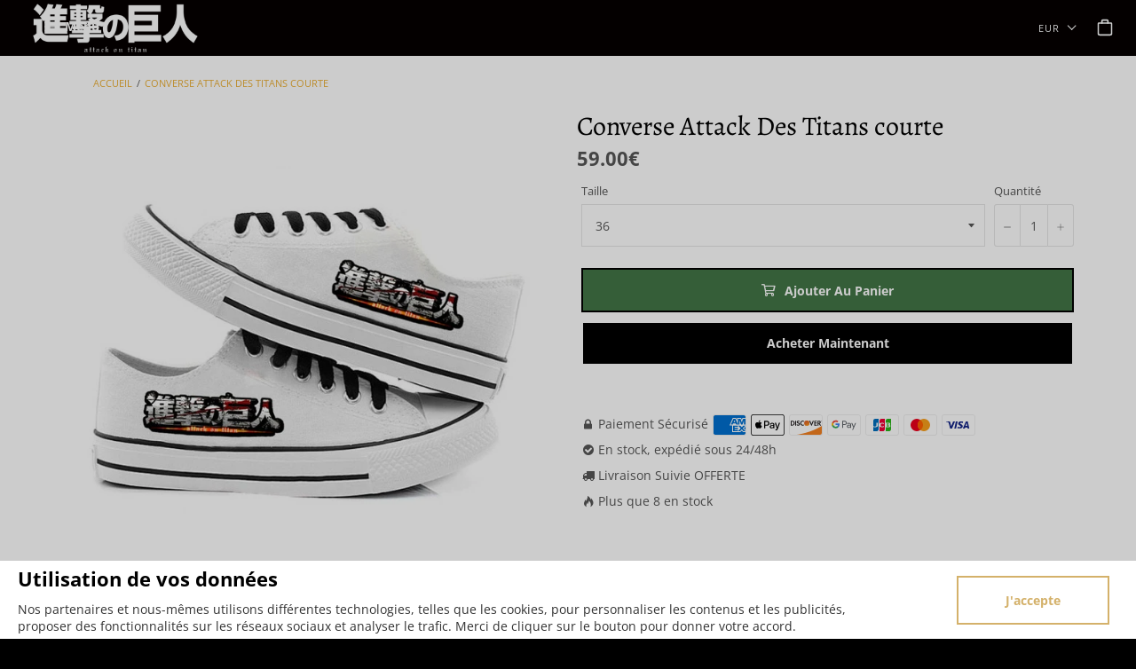

--- FILE ---
content_type: text/html; charset=utf-8
request_url: https://snk-boutique.com/products/converse-attack-des-titan-courte
body_size: 46369
content:


 <!DOCTYPE html>
<html class="no-js" lang="fr"> <head> <meta name="p:domain_verify" content="a6a7f6f0b094a5fd1467c3d988ddf04b"/> <meta name="google-site-verification" content="7atK_hAQJBLAx4S3hsfE8KUUP6fMUzukLMNf0Yiie3E" /> <!-- Google tag (gtag.js) -->
<script async src="https://www.googletagmanager.com/gtag/js?id=G-NYDZSMD5GF"></script>
<script>
  window.dataLayer = window.dataLayer || [];
  function gtag(){dataLayer.push(arguments);}
  gtag('js', new Date());

  gtag('config', 'G-NYDZSMD5GF');
</script> <script>
  window.uetq = window.uetq || [];
  window.uetq.push("event", "", {"revenue_value":"35","currency":"EUR"});
</script> <!-- Global site tag (gtag.js) - Google Analytics -->
<script async src="https://www.googletagmanager.com/gtag/js?id=G-XXSK2E4JHR"></script>
<script>
  window.dataLayer = window.dataLayer || [];
  function gtag(){dataLayer.push(arguments);}
  gtag('js', new Date());

  gtag('config', 'G-XXSK2E4JHR');
</script> <script>
    (function(w,d,t,r,u)
    {
        var f,n,i;
        w[u]=w[u]||[],f=function()
        {
            var o={ti:"136019175", tm:"shpfy_ui"};
            o.q=w[u],w[u]=new UET(o),w[u].push("pageLoad")
        },
        n=d.createElement(t),n.src=r,n.async=1,n.onload=n.onreadystatechange=function()
        {
            var s=this.readyState;
            s&&s!=="loaded"&&s!=="complete"||(f(),n.onload=n.onreadystatechange=null)
        },
        i=d.getElementsByTagName(t)[0],i.parentNode.insertBefore(n,i)
    })
    (window,document,"script","//bat.bing.com/bat.js","uetq");
</script> <meta charset="utf-8"> <meta http-equiv="X-UA-Compatible" content="IE=edge,chrome=1"> <meta name="HandheldFriendly" content="True"> <meta name="MobileOptimized" content="320"> <meta name="viewport" content="width=device-width,initial-scale=1"> <meta name="theme-color" content="#000000"> <meta name="robots" content="index,follow"> <link rel="canonical" href="https://snk-boutique.com/products/converse-attack-des-titan-courte"/> <link rel="preconnect dns-prefetch" href="https://cdn.shopify.com" /> <link rel="preconnect dns-prefetch" href="https://monorail-edge.shopifysvc.com/" /> <link rel="preconnect dns-prefetch" href="https://phantom-theme.fr/" /><link rel="preconnect dns-prefetch" href="https://fonts.shopifycdn.com" />
<!-- Global site tag (gtag.js) - Google Ads: 10789187089 -->
<script async src="https://www.googletagmanager.com/gtag/js?id=AW-10789187089"></script>
<script>
  window.dataLayer = window.dataLayer || [];
  function gtag(){dataLayer.push(arguments);}
  gtag('js', new Date());

  gtag('config', 'AW-10789187089');
</script> <title> Converse Attack Des Titan courte | Snk Boutique </title> <meta name="description" content="Découvrel es converse attack des titans courte, on raconte que Mikasa aurai offert cette paire à Eren, Alors profite de la livraison gratuite en ce moment"> <link rel="preload" href="//snk-boutique.com/cdn/shop/t/6/assets/css-variables.css?v=92033147103747717711700575992" as="style"> <link rel="preload" href="//snk-boutique.com/cdn/shop/t/6/assets/theme.css?v=137450057226086659721700575992" as="style"> <link rel="preload" href="//snk-boutique.com/cdn/shop/t/6/assets/extension.css?v=48581305620483631371635166436" as="style"> <link rel="preload" as="font" href="//snk-boutique.com/cdn/fonts/alegreya/alegreya_n4.9d59d35c9865f13cc7223c9847768350c0c7301a.woff2" type="font/woff2" crossorigin> <link rel="preload" as="font" href="//snk-boutique.com/cdn/fonts/open_sans/opensans_n4.c32e4d4eca5273f6d4ee95ddf54b5bbb75fc9b61.woff2" type="font/woff2" crossorigin> <link rel="preload" as="font" href="//snk-boutique.com/cdn/fonts/open_sans/opensans_n4.c32e4d4eca5273f6d4ee95ddf54b5bbb75fc9b61.woff2" type="font/woff2" crossorigin> <link rel="preload" as="font" href="//snk-boutique.com/cdn/fonts/open_sans/opensans_n7.a9393be1574ea8606c68f4441806b2711d0d13e4.woff2" type="font/woff2" crossorigin> <link rel="preload" as="script" href="//snk-boutique.com/cdn/shop/t/6/assets/theme.js?v=59667284205282638131634201720"> <link rel="preload" href="//snk-boutique.com/cdn/shop/t/6/assets/swiper.min.css?v=160992356471760657191634201719" as="style"> <link rel="preload" href="//snk-boutique.com/cdn/shop/t/6/assets/fontawesome.min.css?v=56703928473091741491634201708" as="style"> <link rel="preload" href="//snk-boutique.com/cdn/shop/t/6/assets/aos.min.css?v=18405724247652668961634201679" as="style">
<link rel="icon" type="image/png" href="//snk-boutique.com/cdn/shop/files/Levi_32x32.png?v=1614395691"> <style data-shopify>
      @font-face {
  font-family: "Open Sans";
  font-weight: 400;
  font-style: normal;
  font-display: swap;
  src: url("//snk-boutique.com/cdn/fonts/open_sans/opensans_n4.c32e4d4eca5273f6d4ee95ddf54b5bbb75fc9b61.woff2") format("woff2"),
       url("//snk-boutique.com/cdn/fonts/open_sans/opensans_n4.5f3406f8d94162b37bfa232b486ac93ee892406d.woff") format("woff");
}

      @font-face {
  font-family: Alegreya;
  font-weight: 400;
  font-style: normal;
  font-display: swap;
  src: url("//snk-boutique.com/cdn/fonts/alegreya/alegreya_n4.9d59d35c9865f13cc7223c9847768350c0c7301a.woff2") format("woff2"),
       url("//snk-boutique.com/cdn/fonts/alegreya/alegreya_n4.a883043573688913d15d350b7a40349399b2ef99.woff") format("woff");
}

      @font-face {
  font-family: "Open Sans";
  font-weight: 400;
  font-style: normal;
  font-display: swap;
  src: url("//snk-boutique.com/cdn/fonts/open_sans/opensans_n4.c32e4d4eca5273f6d4ee95ddf54b5bbb75fc9b61.woff2") format("woff2"),
       url("//snk-boutique.com/cdn/fonts/open_sans/opensans_n4.5f3406f8d94162b37bfa232b486ac93ee892406d.woff") format("woff");
}

      @font-face {
  font-family: "Open Sans";
  font-weight: 700;
  font-style: normal;
  font-display: swap;
  src: url("//snk-boutique.com/cdn/fonts/open_sans/opensans_n7.a9393be1574ea8606c68f4441806b2711d0d13e4.woff2") format("woff2"),
       url("//snk-boutique.com/cdn/fonts/open_sans/opensans_n7.7b8af34a6ebf52beb1a4c1d8c73ad6910ec2e553.woff") format("woff");
}

      @font-face {
  font-family: "Open Sans";
  font-weight: 400;
  font-style: italic;
  font-display: swap;
  src: url("//snk-boutique.com/cdn/fonts/open_sans/opensans_i4.6f1d45f7a46916cc95c694aab32ecbf7509cbf33.woff2") format("woff2"),
       url("//snk-boutique.com/cdn/fonts/open_sans/opensans_i4.4efaa52d5a57aa9a57c1556cc2b7465d18839daa.woff") format("woff");
}

      @font-face {
  font-family: "Open Sans";
  font-weight: 700;
  font-style: italic;
  font-display: swap;
  src: url("//snk-boutique.com/cdn/fonts/open_sans/opensans_i7.916ced2e2ce15f7fcd95d196601a15e7b89ee9a4.woff2") format("woff2"),
       url("//snk-boutique.com/cdn/fonts/open_sans/opensans_i7.99a9cff8c86ea65461de497ade3d515a98f8b32a.woff") format("woff");
}

      :root {
        --font-body-family: , ;
        --font-body-style: ;
        --font-body-weight: ;
      *,
      *::before,
      *::after {
        box-sizing: inherit;
      }

      html {
        box-sizing: border-box;
        font-size: 62.5%;
        height: 100%;
      }

      body {
        display: grid;
        grid-template-rows: auto auto 1fr auto;
        grid-template-columns: 100%;
        min-height: 100%;
        margin: 0;
        font-size: 1.5rem;
        letter-spacing: 0.06rem;
        line-height: 1.8;
        font-family: var(--font-body-family);
        font-style: var(--font-body-style);
        font-weight: var(--font-body-weight);
      }

      @media screen and (min-width: 750px) {
        body {
          font-size: 1.6rem;
        }
      } </style> <!-- /snippets/social-meta-tags.liquid -->




<meta property="og:site_name" content="Snk Boutique">
<meta property="og:url" content="https://snk-boutique.com/products/converse-attack-des-titan-courte">
<meta property="og:title" content="Converse Attack Des Titans courte">
<meta property="og:type" content="product">
<meta property="og:description" content="Découvrel es converse attack des titans courte, on raconte que Mikasa aurai offert cette paire à Eren, Alors profite de la livraison gratuite en ce moment"> <meta property="og:price:amount" content="59.00"> <meta property="og:price:currency" content="EUR">

<meta property="og:image" content="http://snk-boutique.com/cdn/shop/products/product-image-1506366346_13d760ca-efe4-49f9-9ad4-cbc4fae5b687_1200x1200.jpg?v=1613009095">
<meta property="og:image:secure_url" content="https://snk-boutique.com/cdn/shop/products/product-image-1506366346_13d760ca-efe4-49f9-9ad4-cbc4fae5b687_1200x1200.jpg?v=1613009095"> <meta name="twitter:site" content="@shopify">


<meta name="twitter:card" content="summary_large_image">
<meta name="twitter:title" content="Converse Attack Des Titans courte">
<meta name="twitter:description" content="Découvrel es converse attack des titans courte, on raconte que Mikasa aurai offert cette paire à Eren, Alors profite de la livraison gratuite en ce moment"> <link rel="stylesheet" href="//snk-boutique.com/cdn/shop/t/6/assets/css-variables.css?v=92033147103747717711700575992" type="text/css" media="print" onload="this.media='all';"> <link rel="stylesheet" href="//snk-boutique.com/cdn/shop/t/6/assets/theme.css?v=137450057226086659721700575992" type="text/css"> <link rel="stylesheet" href="//snk-boutique.com/cdn/shop/t/6/assets/extension.css?v=48581305620483631371635166436" type="text/css" media="print" onload="this.media='all';"> <script> document.documentElement.className = document.documentElement.className.replace('no-js', 'js'); </script> <script>
Shopify = window.Shopify || {};
window.theme = window.theme || {};
window.slate = window.slate || {};
window.MiniCart = (function() { return MiniCart });
theme.moneyFormat = "\u003cspan class=money\u003e{{amount}}€\u003c\/span\u003e";
window.lazySizesConfig = window.lazySizesConfig || {};
lazySizesConfig.loadMode = 1;

theme.strings = {
  stockAvailable: "1 restant",
  addToCart: "Ajouter au panier",
  soldOut: "Épuisé",
  unavailable: "Non disponible",
  noStockAvailable: "L\u0026#39;article n\u0026#39;a pu être ajouté à votre panier car il n\u0026#39;y en a pas assez en stock.",
  willNotShipUntil: "Sera expédié après [date]",
  willBeInStockAfter: "Sera en stock à compter de [date]",
  totalCartDiscount: "Vous économisez [savings]",
  addressError: "Vous ne trouvez pas cette adresse",
  addressNoResults: "Aucun résultat pour cette adresse",
  addressQueryLimit: "Vous avez dépassé la limite de Google utilisation de l'API. Envisager la mise à niveau à un \u003ca href=\"https:\/\/developers.google.com\/maps\/premium\/usage-limits\"\u003erégime spécial\u003c\/a\u003e.",
  authError: "Il y avait un problème authentifier votre compte Google Maps API.",
  slideNumber: "Faire glisser [slide_number], en cours"
};Shopify.theme_settings = {};Shopify.theme_settings.shop_url = "https:\/\/snk-boutique.com";Shopify.theme_settings.template = "product";Shopify.theme_settings.cart_action = "0";Shopify.theme_settings.under_sticky = false;Shopify.theme_settings.under_sticky_top = true;Shopify.theme_settings.header_fixed_mobile = true;Shopify.theme_settings.full_width_sticky = true;Shopify.theme_settings.full_width_meganav = false;Shopify.theme_settings.menu_line = "1";Shopify.theme_settings.enable_megamenuhover = true;Shopify.theme_settings.enable_sub_megamenuhover = true;Shopify.theme_settings.enable_meganav_products = false;Shopify.theme_settings.meganav_link_front = true;Shopify.theme_settings.tworowsmenu = false;Shopify.theme_settings.sub_menu_fold = true;Shopify.theme_settings.show_search = true;Shopify.theme_settings.svg_inline = false;Shopify.theme_settings.menu_fold = false;Shopify.theme_settings.megamenu_min_content = true;Shopify.theme_settings.client_disposition = false;Shopify.theme_settings.collection_scroll_type = "3";Shopify.theme_settings.nbr_product_by_line_mobile = "small--one-half";Shopify.theme_settings.nbr_product_by_line = "medium-up--one-quarter";Shopify.theme_settings.promotion_tag = true;Shopify.theme_settings.promo_text_or_pourc = "0";Shopify.theme_settings.promo_text = "0";Shopify.theme_settings.show_variants_name = true;Shopify.theme_settings.variants_name_tag = ["Couleurs","Materiaux"];Shopify.theme_settings.font_awesome = true;Shopify.theme_settings.swatch_troncate = 3;Shopify.theme_settings.show_description = true;Shopify.theme_settings.show_description_h2_only = false;Shopify.theme_settings.show_multiple_currencies = true;Shopify.theme_settings.pagination = 54;Shopify.theme_settings.enable_atc_fixed = true;Shopify.theme_settings.enable_atc_fixed_mob = true;Shopify.theme_settings.enable_atc_payment_button = true;Shopify.theme_settings.slider_product_height = false;Shopify.theme_settings.position_slide = "left";Shopify.theme_settings.numbers_slide = 5;Shopify.theme_settings.numbers_defil_slide = 1;Shopify.theme_settings.magnify = true;Shopify.theme_settings.slide_animation = "slide-gd";Shopify.theme_settings.infinite_scroll = false;Shopify.theme_settings.arrow_slider_product_overlay = true;Shopify.theme_settings.timer_enable = false;Shopify.theme_settings.date_timer_time = "00:45:00";Shopify.theme_settings.date_timer_day = "14";Shopify.theme_settings.date_timer_month = "Dec";Shopify.theme_settings.date_timer_year = "2020";Shopify.theme_settings.only_image = true;Shopify.theme_settings.hover_product = "zoom";Shopify.theme_settings.collection_swatches = "color";Shopify.theme_settings.product_form_style = "dropdown";Shopify.theme_settings.page_products_product_recommand = true;Shopify.theme_settings.cart_product_recommand = true;Shopify.theme_settings.blog_product_recommand = true;Shopify.theme_settings.article_product_recommand = true;Shopify.theme_settings.infinite_scroll_products = true;Shopify.theme_settings.slider_arrows = true;Shopify.theme_settings.slider_dots = false;Shopify.theme_settings.slider_line = false;Shopify.theme_settings.numbers_show_products = 4;Shopify.theme_settings.space_btw_products = 20;Shopify.theme_settings.show_product_recommendations = true;Shopify.theme_settings.show_notif_add = true;Shopify.theme_settings.cart_open = "1";Shopify.theme_settings.timer_enable = false;Shopify.theme_settings.magnify = true;Shopify.theme_settings.lazyloads = "spinner_load";Shopify.theme_settings.reviews = "loox";Shopify.theme_settings.reviews_tab2 = true;Shopify.theme_settings.reviews_tab3 = false;Shopify.theme_settings.reviews_tab4 = false;Shopify.theme_settings.newsletter_popup = false;Shopify.theme_settings.newsletter_popup_mobile = true;Shopify.theme_settings.newsletter_popup_days = "7";Shopify.theme_settings.newsletter_popup_seconds = 20;Shopify.theme_settings.newsletter_popup_code_promo_inject = true;Shopify.theme_settings.popup_newsletter_code_promo = "MONCODEPROMO";Shopify.theme_settings.enable_security = false;Shopify.theme_settings.instagram = "\/\/snk-boutique.com\/cdn\/shop\/t\/6\/assets\/instafeed.min.js?v=117924452860277590041634201712";Shopify.theme_settings.enable_atc_fixed = true;Shopify.theme_settings.enable_atc_fixed_mob = true;Shopify.theme_settings.atc_fixed_pos = "bottom";Shopify.translation = window.translation || {};Shopify.translation.blogs_article_summary = "Sommaire";Shopify.translation.one_item_left = "{{ count }} restant";Shopify.translation.items_left_text = "{{ count }} restant";Shopify.theme_settings.toggle_script = "\/\/snk-boutique.com\/cdn\/shop\/t\/6\/assets\/front.min.js?v=53120505853412916951634201709";Shopify.translation.blogs_article_show = "Afficher le Sommaire";Shopify.translation.blogs_article_hide = "Masquer";Shopify.translation.text_after_variants_name = "Disponibles";Shopify.translation.text_before_variants_name = "+";Shopify.translation.color_trad = "couleur";Shopify.translation.colors_trad = "couleurs";Shopify.translation.on_sale_from = "En Promo {{ price }}";Shopify.translation.from_text = "À partir de {{ price }}";Shopify.translation.upto = "Jusqu&amp;#39;à";Shopify.translation.no_matches = "Aucun produit ne correspond à votre recherche.";Shopify.translation.promo_text = "Promo";Shopify.translation.show_more = "Voir Plus";</script> <script src="//snk-boutique.com/cdn/shop/t/6/assets/vendor.js?v=123600456859752373121634201721"></script> <script src="//snk-boutique.com/cdn/shop/t/6/assets/instantclick.min.js?v=1501978884915515131634201713" data-no-instant></script> <script type="text/javascript" async>function inIframe() { try { return window.self !== window.top; } catch (e) { return true; }}if (!inIframe()){InstantClick.on('change', function() {$('head script[src*="shopify"]').each(function() {var script = document.createElement('script');script.type = 'text/javascript';script.src = $(this).attr('src');$('body').append(script);});$('body').removeClass('fancybox-active');$.fancybox.destroy();InstantClick.init();}); }</script> <script>window.performance && window.performance.mark && window.performance.mark('shopify.content_for_header.start');</script><meta name="google-site-verification" content="P604qWoNGjQw1sluHAa3cETulaemQYTTzpblU6tjJ8E">
<meta id="shopify-digital-wallet" name="shopify-digital-wallet" content="/52198834330/digital_wallets/dialog">
<link rel="alternate" type="application/json+oembed" href="https://snk-boutique.com/products/converse-attack-des-titan-courte.oembed">
<script async="async" src="/checkouts/internal/preloads.js?locale=fr-DE"></script>
<script id="shopify-features" type="application/json">{"accessToken":"4dbc2bafcb185ea2ff86c80399619b10","betas":["rich-media-storefront-analytics"],"domain":"snk-boutique.com","predictiveSearch":true,"shopId":52198834330,"locale":"fr"}</script>
<script>var Shopify = Shopify || {};
Shopify.shop = "snk-store-com.myshopify.com";
Shopify.locale = "fr";
Shopify.currency = {"active":"EUR","rate":"1.0"};
Shopify.country = "DE";
Shopify.theme = {"name":"Phantom theme master 1.05.3","id":126750851226,"schema_name":"Phantom Thème Master +","schema_version":"1.05.3","theme_store_id":null,"role":"main"};
Shopify.theme.handle = "null";
Shopify.theme.style = {"id":null,"handle":null};
Shopify.cdnHost = "snk-boutique.com/cdn";
Shopify.routes = Shopify.routes || {};
Shopify.routes.root = "/";</script>
<script type="module">!function(o){(o.Shopify=o.Shopify||{}).modules=!0}(window);</script>
<script>!function(o){function n(){var o=[];function n(){o.push(Array.prototype.slice.apply(arguments))}return n.q=o,n}var t=o.Shopify=o.Shopify||{};t.loadFeatures=n(),t.autoloadFeatures=n()}(window);</script>
<script id="shop-js-analytics" type="application/json">{"pageType":"product"}</script>
<script defer="defer" async type="module" src="//snk-boutique.com/cdn/shopifycloud/shop-js/modules/v2/client.init-shop-cart-sync_C9aZTsmn.fr.esm.js"></script>
<script defer="defer" async type="module" src="//snk-boutique.com/cdn/shopifycloud/shop-js/modules/v2/chunk.common_bWgz0IHB.esm.js"></script>
<script type="module">
  await import("//snk-boutique.com/cdn/shopifycloud/shop-js/modules/v2/client.init-shop-cart-sync_C9aZTsmn.fr.esm.js");
await import("//snk-boutique.com/cdn/shopifycloud/shop-js/modules/v2/chunk.common_bWgz0IHB.esm.js");

  window.Shopify.SignInWithShop?.initShopCartSync?.({"fedCMEnabled":true,"windoidEnabled":true});

</script>
<script id="__st">var __st={"a":52198834330,"offset":3600,"reqid":"65074b8e-4252-472e-80a8-978db9cda387-1763544590","pageurl":"snk-boutique.com\/products\/converse-attack-des-titan-courte","u":"b80bae65bb70","p":"product","rtyp":"product","rid":6151687733402};</script>
<script>window.ShopifyPaypalV4VisibilityTracking = true;</script>
<script id="captcha-bootstrap">!function(){'use strict';const t='contact',e='account',n='new_comment',o=[[t,t],['blogs',n],['comments',n],[t,'customer']],c=[[e,'customer_login'],[e,'guest_login'],[e,'recover_customer_password'],[e,'create_customer']],r=t=>t.map((([t,e])=>`form[action*='/${t}']:not([data-nocaptcha='true']) input[name='form_type'][value='${e}']`)).join(','),a=t=>()=>t?[...document.querySelectorAll(t)].map((t=>t.form)):[];function s(){const t=[...o],e=r(t);return a(e)}const i='password',u='form_key',d=['recaptcha-v3-token','g-recaptcha-response','h-captcha-response',i],f=()=>{try{return window.sessionStorage}catch{return}},m='__shopify_v',_=t=>t.elements[u];function p(t,e,n=!1){try{const o=window.sessionStorage,c=JSON.parse(o.getItem(e)),{data:r}=function(t){const{data:e,action:n}=t;return t[m]||n?{data:e,action:n}:{data:t,action:n}}(c);for(const[e,n]of Object.entries(r))t.elements[e]&&(t.elements[e].value=n);n&&o.removeItem(e)}catch(o){console.error('form repopulation failed',{error:o})}}const l='form_type',E='cptcha';function T(t){t.dataset[E]=!0}const w=window,h=w.document,L='Shopify',v='ce_forms',y='captcha';let A=!1;((t,e)=>{const n=(g='f06e6c50-85a8-45c8-87d0-21a2b65856fe',I='https://cdn.shopify.com/shopifycloud/storefront-forms-hcaptcha/ce_storefront_forms_captcha_hcaptcha.v1.5.2.iife.js',D={infoText:'Protégé par hCaptcha',privacyText:'Confidentialité',termsText:'Conditions'},(t,e,n)=>{const o=w[L][v],c=o.bindForm;if(c)return c(t,g,e,D).then(n);var r;o.q.push([[t,g,e,D],n]),r=I,A||(h.body.append(Object.assign(h.createElement('script'),{id:'captcha-provider',async:!0,src:r})),A=!0)});var g,I,D;w[L]=w[L]||{},w[L][v]=w[L][v]||{},w[L][v].q=[],w[L][y]=w[L][y]||{},w[L][y].protect=function(t,e){n(t,void 0,e),T(t)},Object.freeze(w[L][y]),function(t,e,n,w,h,L){const[v,y,A,g]=function(t,e,n){const i=e?o:[],u=t?c:[],d=[...i,...u],f=r(d),m=r(i),_=r(d.filter((([t,e])=>n.includes(e))));return[a(f),a(m),a(_),s()]}(w,h,L),I=t=>{const e=t.target;return e instanceof HTMLFormElement?e:e&&e.form},D=t=>v().includes(t);t.addEventListener('submit',(t=>{const e=I(t);if(!e)return;const n=D(e)&&!e.dataset.hcaptchaBound&&!e.dataset.recaptchaBound,o=_(e),c=g().includes(e)&&(!o||!o.value);(n||c)&&t.preventDefault(),c&&!n&&(function(t){try{if(!f())return;!function(t){const e=f();if(!e)return;const n=_(t);if(!n)return;const o=n.value;o&&e.removeItem(o)}(t);const e=Array.from(Array(32),(()=>Math.random().toString(36)[2])).join('');!function(t,e){_(t)||t.append(Object.assign(document.createElement('input'),{type:'hidden',name:u})),t.elements[u].value=e}(t,e),function(t,e){const n=f();if(!n)return;const o=[...t.querySelectorAll(`input[type='${i}']`)].map((({name:t})=>t)),c=[...d,...o],r={};for(const[a,s]of new FormData(t).entries())c.includes(a)||(r[a]=s);n.setItem(e,JSON.stringify({[m]:1,action:t.action,data:r}))}(t,e)}catch(e){console.error('failed to persist form',e)}}(e),e.submit())}));const S=(t,e)=>{t&&!t.dataset[E]&&(n(t,e.some((e=>e===t))),T(t))};for(const o of['focusin','change'])t.addEventListener(o,(t=>{const e=I(t);D(e)&&S(e,y())}));const B=e.get('form_key'),M=e.get(l),P=B&&M;t.addEventListener('DOMContentLoaded',(()=>{const t=y();if(P)for(const e of t)e.elements[l].value===M&&p(e,B);[...new Set([...A(),...v().filter((t=>'true'===t.dataset.shopifyCaptcha))])].forEach((e=>S(e,t)))}))}(h,new URLSearchParams(w.location.search),n,t,e,['guest_login'])})(!0,!0)}();</script>
<script integrity="sha256-52AcMU7V7pcBOXWImdc/TAGTFKeNjmkeM1Pvks/DTgc=" data-source-attribution="shopify.loadfeatures" defer="defer" src="//snk-boutique.com/cdn/shopifycloud/storefront/assets/storefront/load_feature-81c60534.js" crossorigin="anonymous"></script>
<script data-source-attribution="shopify.dynamic_checkout.dynamic.init">var Shopify=Shopify||{};Shopify.PaymentButton=Shopify.PaymentButton||{isStorefrontPortableWallets:!0,init:function(){window.Shopify.PaymentButton.init=function(){};var t=document.createElement("script");t.src="https://snk-boutique.com/cdn/shopifycloud/portable-wallets/latest/portable-wallets.fr.js",t.type="module",document.head.appendChild(t)}};
</script>
<script data-source-attribution="shopify.dynamic_checkout.buyer_consent">
  function portableWalletsHideBuyerConsent(e){var t=document.getElementById("shopify-buyer-consent"),n=document.getElementById("shopify-subscription-policy-button");t&&n&&(t.classList.add("hidden"),t.setAttribute("aria-hidden","true"),n.removeEventListener("click",e))}function portableWalletsShowBuyerConsent(e){var t=document.getElementById("shopify-buyer-consent"),n=document.getElementById("shopify-subscription-policy-button");t&&n&&(t.classList.remove("hidden"),t.removeAttribute("aria-hidden"),n.addEventListener("click",e))}window.Shopify?.PaymentButton&&(window.Shopify.PaymentButton.hideBuyerConsent=portableWalletsHideBuyerConsent,window.Shopify.PaymentButton.showBuyerConsent=portableWalletsShowBuyerConsent);
</script>
<script>
  function portableWalletsCleanup(e){e&&e.src&&console.error("Failed to load portable wallets script "+e.src);var t=document.querySelectorAll("shopify-accelerated-checkout .shopify-payment-button__skeleton, shopify-accelerated-checkout-cart .wallet-cart-button__skeleton"),e=document.getElementById("shopify-buyer-consent");for(let e=0;e<t.length;e++)t[e].remove();e&&e.remove()}function portableWalletsNotLoadedAsModule(e){e instanceof ErrorEvent&&"string"==typeof e.message&&e.message.includes("import.meta")&&"string"==typeof e.filename&&e.filename.includes("portable-wallets")&&(window.removeEventListener("error",portableWalletsNotLoadedAsModule),window.Shopify.PaymentButton.failedToLoad=e,"loading"===document.readyState?document.addEventListener("DOMContentLoaded",window.Shopify.PaymentButton.init):window.Shopify.PaymentButton.init())}window.addEventListener("error",portableWalletsNotLoadedAsModule);
</script>

<script type="module" src="https://snk-boutique.com/cdn/shopifycloud/portable-wallets/latest/portable-wallets.fr.js" onError="portableWalletsCleanup(this)" crossorigin="anonymous"></script>
<script nomodule>
  document.addEventListener("DOMContentLoaded", portableWalletsCleanup);
</script>

<link id="shopify-accelerated-checkout-styles" rel="stylesheet" media="screen" href="https://snk-boutique.com/cdn/shopifycloud/portable-wallets/latest/accelerated-checkout-backwards-compat.css" crossorigin="anonymous">
<style id="shopify-accelerated-checkout-cart">
        #shopify-buyer-consent {
  margin-top: 1em;
  display: inline-block;
  width: 100%;
}

#shopify-buyer-consent.hidden {
  display: none;
}

#shopify-subscription-policy-button {
  background: none;
  border: none;
  padding: 0;
  text-decoration: underline;
  font-size: inherit;
  cursor: pointer;
}

#shopify-subscription-policy-button::before {
  box-shadow: none;
}

      </style>

<script>window.performance && window.performance.mark && window.performance.mark('shopify.content_for_header.end');</script> <meta name="google-site-verification" content="hKd8jZMYzhPhd96eyhTJoIaU9PXYtON4g60y1ZIj87A">

<!-- Global site tag (gtag.js) - Google Analytics -->
<script async="" src="https://www.googletagmanager.com/gtag/js?id=G-XXSK2E4JHR"></script>
<script>
  window.dataLayer = window.dataLayer || [];
  function gtag(){dataLayer.push(arguments);}
  gtag('js', new Date());

  gtag('config', 'G-XXSK2E4JHR');
</script>

<!-- Pinterest Tag -->
<script>
!function(e){if(!window.pintrk){window.pintrk = function () {
window.pintrk.queue.push(Array.prototype.slice.call(arguments))};var
  n=window.pintrk;n.queue=[],n.version="3.0";var
  t=document.createElement("script");t.async=!0,t.src=e;var
  r=document.getElementsByTagName("script")[0];
  r.parentNode.insertBefore(t,r)}}("https://s.pinimg.com/ct/core.js");
pintrk('load', '2613603515599', {em: '<user_email_address>'});
pintrk('page');
</script>
<noscript>
<img height="1" width="1" style="display:none;" alt="" src="https://ct.pinterest.com/v3/?event=init&amp;tid=2613603515599&amp;pd[em]=&lt;hashed_email_address&gt;&amp;noscript=1">
</noscript>
<!-- end Pinterest Tag -->
<script>
pintrk('track', 'checkout', {
event_id: 'eventId0001',
value: 100,
order_quantity: 1,
currency: 'USD'
});
</script>
<script>
pintrk('track', 'addtocart', {
event_id: 'eventId0001',
value: 100,
order_quantity: 1,
currency: 'USD'
});
</script>
<script>
pintrk('track', 'pagevisit', {
event_id: 'eventId0001'
});
</script>
<script>
pintrk('track', 'watchvideo', {
event_id: 'eventId0001',
video_title: 'How to style your Parker Boots'
});
</script>
<script>
pintrk('track', 'lead', {
event_id: 'eventId0001',
lead_type: 'Newsletter'
});
</script>
  
<script>
    
    
    
    
    var gsf_conversion_data = {page_type : 'product', event : 'view_item', data : {product_data : [{variant_id : 37870814986394, product_id : 6151687733402, name : "Converse Attack Des Titans courte", price : "59.00", currency : "EUR", sku : "39558919-shoes-6-36", brand : "Snk Boutique", variant : "36", category : "Chaussures"}], total_price : "59.00", shop_currency : "EUR"}};
    
</script>
<!-- BEGIN app block: shopify://apps/klaviyo-email-marketing-sms/blocks/klaviyo-onsite-embed/2632fe16-c075-4321-a88b-50b567f42507 -->












  <script async src="https://static.klaviyo.com/onsite/js/UbrxL9/klaviyo.js?company_id=UbrxL9"></script>
  <script>!function(){if(!window.klaviyo){window._klOnsite=window._klOnsite||[];try{window.klaviyo=new Proxy({},{get:function(n,i){return"push"===i?function(){var n;(n=window._klOnsite).push.apply(n,arguments)}:function(){for(var n=arguments.length,o=new Array(n),w=0;w<n;w++)o[w]=arguments[w];var t="function"==typeof o[o.length-1]?o.pop():void 0,e=new Promise((function(n){window._klOnsite.push([i].concat(o,[function(i){t&&t(i),n(i)}]))}));return e}}})}catch(n){window.klaviyo=window.klaviyo||[],window.klaviyo.push=function(){var n;(n=window._klOnsite).push.apply(n,arguments)}}}}();</script>

  
    <script id="viewed_product">
      if (item == null) {
        var _learnq = _learnq || [];

        var MetafieldReviews = null
        var MetafieldYotpoRating = null
        var MetafieldYotpoCount = null
        var MetafieldLooxRating = null
        var MetafieldLooxCount = null
        var okendoProduct = null
        var okendoProductReviewCount = null
        var okendoProductReviewAverageValue = null
        try {
          // The following fields are used for Customer Hub recently viewed in order to add reviews.
          // This information is not part of __kla_viewed. Instead, it is part of __kla_viewed_reviewed_items
          MetafieldReviews = {};
          MetafieldYotpoRating = null
          MetafieldYotpoCount = null
          MetafieldLooxRating = null
          MetafieldLooxCount = null

          okendoProduct = null
          // If the okendo metafield is not legacy, it will error, which then requires the new json formatted data
          if (okendoProduct && 'error' in okendoProduct) {
            okendoProduct = null
          }
          okendoProductReviewCount = okendoProduct ? okendoProduct.reviewCount : null
          okendoProductReviewAverageValue = okendoProduct ? okendoProduct.reviewAverageValue : null
        } catch (error) {
          console.error('Error in Klaviyo onsite reviews tracking:', error);
        }

        var item = {
          Name: "Converse Attack Des Titans courte",
          ProductID: 6151687733402,
          Categories: ["Chaussures Attaque des Titans","Vêtements Attaque des titans"],
          ImageURL: "https://snk-boutique.com/cdn/shop/products/product-image-1506366346_13d760ca-efe4-49f9-9ad4-cbc4fae5b687_grande.jpg?v=1613009095",
          URL: "https://snk-boutique.com/products/converse-attack-des-titan-courte",
          Brand: "Snk Boutique",
          Price: "59.00€",
          Value: "59.00",
          CompareAtPrice: "36.34€"
        };
        _learnq.push(['track', 'Viewed Product', item]);
        _learnq.push(['trackViewedItem', {
          Title: item.Name,
          ItemId: item.ProductID,
          Categories: item.Categories,
          ImageUrl: item.ImageURL,
          Url: item.URL,
          Metadata: {
            Brand: item.Brand,
            Price: item.Price,
            Value: item.Value,
            CompareAtPrice: item.CompareAtPrice
          },
          metafields:{
            reviews: MetafieldReviews,
            yotpo:{
              rating: MetafieldYotpoRating,
              count: MetafieldYotpoCount,
            },
            loox:{
              rating: MetafieldLooxRating,
              count: MetafieldLooxCount,
            },
            okendo: {
              rating: okendoProductReviewAverageValue,
              count: okendoProductReviewCount,
            }
          }
        }]);
      }
    </script>
  




  <script>
    window.klaviyoReviewsProductDesignMode = false
  </script>







<!-- END app block --><link href="https://monorail-edge.shopifysvc.com" rel="dns-prefetch">
<script>(function(){if ("sendBeacon" in navigator && "performance" in window) {try {var session_token_from_headers = performance.getEntriesByType('navigation')[0].serverTiming.find(x => x.name == '_s').description;} catch {var session_token_from_headers = undefined;}var session_cookie_matches = document.cookie.match(/_shopify_s=([^;]*)/);var session_token_from_cookie = session_cookie_matches && session_cookie_matches.length === 2 ? session_cookie_matches[1] : "";var session_token = session_token_from_headers || session_token_from_cookie || "";function handle_abandonment_event(e) {var entries = performance.getEntries().filter(function(entry) {return /monorail-edge.shopifysvc.com/.test(entry.name);});if (!window.abandonment_tracked && entries.length === 0) {window.abandonment_tracked = true;var currentMs = Date.now();var navigation_start = performance.timing.navigationStart;var payload = {shop_id: 52198834330,url: window.location.href,navigation_start,duration: currentMs - navigation_start,session_token,page_type: "product"};window.navigator.sendBeacon("https://monorail-edge.shopifysvc.com/v1/produce", JSON.stringify({schema_id: "online_store_buyer_site_abandonment/1.1",payload: payload,metadata: {event_created_at_ms: currentMs,event_sent_at_ms: currentMs}}));}}window.addEventListener('pagehide', handle_abandonment_event);}}());</script>
<script id="web-pixels-manager-setup">(function e(e,d,r,n,o){if(void 0===o&&(o={}),!Boolean(null===(a=null===(i=window.Shopify)||void 0===i?void 0:i.analytics)||void 0===a?void 0:a.replayQueue)){var i,a;window.Shopify=window.Shopify||{};var t=window.Shopify;t.analytics=t.analytics||{};var s=t.analytics;s.replayQueue=[],s.publish=function(e,d,r){return s.replayQueue.push([e,d,r]),!0};try{self.performance.mark("wpm:start")}catch(e){}var l=function(){var e={modern:/Edge?\/(1{2}[4-9]|1[2-9]\d|[2-9]\d{2}|\d{4,})\.\d+(\.\d+|)|Firefox\/(1{2}[4-9]|1[2-9]\d|[2-9]\d{2}|\d{4,})\.\d+(\.\d+|)|Chrom(ium|e)\/(9{2}|\d{3,})\.\d+(\.\d+|)|(Maci|X1{2}).+ Version\/(15\.\d+|(1[6-9]|[2-9]\d|\d{3,})\.\d+)([,.]\d+|)( \(\w+\)|)( Mobile\/\w+|) Safari\/|Chrome.+OPR\/(9{2}|\d{3,})\.\d+\.\d+|(CPU[ +]OS|iPhone[ +]OS|CPU[ +]iPhone|CPU IPhone OS|CPU iPad OS)[ +]+(15[._]\d+|(1[6-9]|[2-9]\d|\d{3,})[._]\d+)([._]\d+|)|Android:?[ /-](13[3-9]|1[4-9]\d|[2-9]\d{2}|\d{4,})(\.\d+|)(\.\d+|)|Android.+Firefox\/(13[5-9]|1[4-9]\d|[2-9]\d{2}|\d{4,})\.\d+(\.\d+|)|Android.+Chrom(ium|e)\/(13[3-9]|1[4-9]\d|[2-9]\d{2}|\d{4,})\.\d+(\.\d+|)|SamsungBrowser\/([2-9]\d|\d{3,})\.\d+/,legacy:/Edge?\/(1[6-9]|[2-9]\d|\d{3,})\.\d+(\.\d+|)|Firefox\/(5[4-9]|[6-9]\d|\d{3,})\.\d+(\.\d+|)|Chrom(ium|e)\/(5[1-9]|[6-9]\d|\d{3,})\.\d+(\.\d+|)([\d.]+$|.*Safari\/(?![\d.]+ Edge\/[\d.]+$))|(Maci|X1{2}).+ Version\/(10\.\d+|(1[1-9]|[2-9]\d|\d{3,})\.\d+)([,.]\d+|)( \(\w+\)|)( Mobile\/\w+|) Safari\/|Chrome.+OPR\/(3[89]|[4-9]\d|\d{3,})\.\d+\.\d+|(CPU[ +]OS|iPhone[ +]OS|CPU[ +]iPhone|CPU IPhone OS|CPU iPad OS)[ +]+(10[._]\d+|(1[1-9]|[2-9]\d|\d{3,})[._]\d+)([._]\d+|)|Android:?[ /-](13[3-9]|1[4-9]\d|[2-9]\d{2}|\d{4,})(\.\d+|)(\.\d+|)|Mobile Safari.+OPR\/([89]\d|\d{3,})\.\d+\.\d+|Android.+Firefox\/(13[5-9]|1[4-9]\d|[2-9]\d{2}|\d{4,})\.\d+(\.\d+|)|Android.+Chrom(ium|e)\/(13[3-9]|1[4-9]\d|[2-9]\d{2}|\d{4,})\.\d+(\.\d+|)|Android.+(UC? ?Browser|UCWEB|U3)[ /]?(15\.([5-9]|\d{2,})|(1[6-9]|[2-9]\d|\d{3,})\.\d+)\.\d+|SamsungBrowser\/(5\.\d+|([6-9]|\d{2,})\.\d+)|Android.+MQ{2}Browser\/(14(\.(9|\d{2,})|)|(1[5-9]|[2-9]\d|\d{3,})(\.\d+|))(\.\d+|)|K[Aa][Ii]OS\/(3\.\d+|([4-9]|\d{2,})\.\d+)(\.\d+|)/},d=e.modern,r=e.legacy,n=navigator.userAgent;return n.match(d)?"modern":n.match(r)?"legacy":"unknown"}(),u="modern"===l?"modern":"legacy",c=(null!=n?n:{modern:"",legacy:""})[u],f=function(e){return[e.baseUrl,"/wpm","/b",e.hashVersion,"modern"===e.buildTarget?"m":"l",".js"].join("")}({baseUrl:d,hashVersion:r,buildTarget:u}),m=function(e){var d=e.version,r=e.bundleTarget,n=e.surface,o=e.pageUrl,i=e.monorailEndpoint;return{emit:function(e){var a=e.status,t=e.errorMsg,s=(new Date).getTime(),l=JSON.stringify({metadata:{event_sent_at_ms:s},events:[{schema_id:"web_pixels_manager_load/3.1",payload:{version:d,bundle_target:r,page_url:o,status:a,surface:n,error_msg:t},metadata:{event_created_at_ms:s}}]});if(!i)return console&&console.warn&&console.warn("[Web Pixels Manager] No Monorail endpoint provided, skipping logging."),!1;try{return self.navigator.sendBeacon.bind(self.navigator)(i,l)}catch(e){}var u=new XMLHttpRequest;try{return u.open("POST",i,!0),u.setRequestHeader("Content-Type","text/plain"),u.send(l),!0}catch(e){return console&&console.warn&&console.warn("[Web Pixels Manager] Got an unhandled error while logging to Monorail."),!1}}}}({version:r,bundleTarget:l,surface:e.surface,pageUrl:self.location.href,monorailEndpoint:e.monorailEndpoint});try{o.browserTarget=l,function(e){var d=e.src,r=e.async,n=void 0===r||r,o=e.onload,i=e.onerror,a=e.sri,t=e.scriptDataAttributes,s=void 0===t?{}:t,l=document.createElement("script"),u=document.querySelector("head"),c=document.querySelector("body");if(l.async=n,l.src=d,a&&(l.integrity=a,l.crossOrigin="anonymous"),s)for(var f in s)if(Object.prototype.hasOwnProperty.call(s,f))try{l.dataset[f]=s[f]}catch(e){}if(o&&l.addEventListener("load",o),i&&l.addEventListener("error",i),u)u.appendChild(l);else{if(!c)throw new Error("Did not find a head or body element to append the script");c.appendChild(l)}}({src:f,async:!0,onload:function(){if(!function(){var e,d;return Boolean(null===(d=null===(e=window.Shopify)||void 0===e?void 0:e.analytics)||void 0===d?void 0:d.initialized)}()){var d=window.webPixelsManager.init(e)||void 0;if(d){var r=window.Shopify.analytics;r.replayQueue.forEach((function(e){var r=e[0],n=e[1],o=e[2];d.publishCustomEvent(r,n,o)})),r.replayQueue=[],r.publish=d.publishCustomEvent,r.visitor=d.visitor,r.initialized=!0}}},onerror:function(){return m.emit({status:"failed",errorMsg:"".concat(f," has failed to load")})},sri:function(e){var d=/^sha384-[A-Za-z0-9+/=]+$/;return"string"==typeof e&&d.test(e)}(c)?c:"",scriptDataAttributes:o}),m.emit({status:"loading"})}catch(e){m.emit({status:"failed",errorMsg:(null==e?void 0:e.message)||"Unknown error"})}}})({shopId: 52198834330,storefrontBaseUrl: "https://snk-boutique.com",extensionsBaseUrl: "https://extensions.shopifycdn.com/cdn/shopifycloud/web-pixels-manager",monorailEndpoint: "https://monorail-edge.shopifysvc.com/unstable/produce_batch",surface: "storefront-renderer",enabledBetaFlags: ["2dca8a86"],webPixelsConfigList: [{"id":"678953114","configuration":"{\"config\":\"{\\\"google_tag_ids\\\":[\\\"G-XXSK2E4JHR\\\",\\\"GT-TBNTFZX\\\"],\\\"target_country\\\":\\\"FR\\\",\\\"gtag_events\\\":[{\\\"type\\\":\\\"search\\\",\\\"action_label\\\":\\\"G-XXSK2E4JHR\\\"},{\\\"type\\\":\\\"begin_checkout\\\",\\\"action_label\\\":\\\"G-XXSK2E4JHR\\\"},{\\\"type\\\":\\\"view_item\\\",\\\"action_label\\\":[\\\"G-XXSK2E4JHR\\\",\\\"MC-S4T82Z15RX\\\"]},{\\\"type\\\":\\\"purchase\\\",\\\"action_label\\\":[\\\"G-XXSK2E4JHR\\\",\\\"MC-S4T82Z15RX\\\"]},{\\\"type\\\":\\\"page_view\\\",\\\"action_label\\\":[\\\"G-XXSK2E4JHR\\\",\\\"MC-S4T82Z15RX\\\"]},{\\\"type\\\":\\\"add_payment_info\\\",\\\"action_label\\\":\\\"G-XXSK2E4JHR\\\"},{\\\"type\\\":\\\"add_to_cart\\\",\\\"action_label\\\":\\\"G-XXSK2E4JHR\\\"}],\\\"enable_monitoring_mode\\\":false}\"}","eventPayloadVersion":"v1","runtimeContext":"OPEN","scriptVersion":"b2a88bafab3e21179ed38636efcd8a93","type":"APP","apiClientId":1780363,"privacyPurposes":[],"dataSharingAdjustments":{"protectedCustomerApprovalScopes":["read_customer_address","read_customer_email","read_customer_name","read_customer_personal_data","read_customer_phone"]}},{"id":"shopify-app-pixel","configuration":"{}","eventPayloadVersion":"v1","runtimeContext":"STRICT","scriptVersion":"0450","apiClientId":"shopify-pixel","type":"APP","privacyPurposes":["ANALYTICS","MARKETING"]},{"id":"shopify-custom-pixel","eventPayloadVersion":"v1","runtimeContext":"LAX","scriptVersion":"0450","apiClientId":"shopify-pixel","type":"CUSTOM","privacyPurposes":["ANALYTICS","MARKETING"]}],isMerchantRequest: false,initData: {"shop":{"name":"Snk Boutique","paymentSettings":{"currencyCode":"EUR"},"myshopifyDomain":"snk-store-com.myshopify.com","countryCode":"MA","storefrontUrl":"https:\/\/snk-boutique.com"},"customer":null,"cart":null,"checkout":null,"productVariants":[{"price":{"amount":59.0,"currencyCode":"EUR"},"product":{"title":"Converse Attack Des Titans courte","vendor":"Snk Boutique","id":"6151687733402","untranslatedTitle":"Converse Attack Des Titans courte","url":"\/products\/converse-attack-des-titan-courte","type":"Chaussures"},"id":"37870814986394","image":{"src":"\/\/snk-boutique.com\/cdn\/shop\/products\/product-image-1506366346_13d760ca-efe4-49f9-9ad4-cbc4fae5b687.jpg?v=1613009095"},"sku":"39558919-shoes-6-36","title":"36","untranslatedTitle":"36"},{"price":{"amount":59.0,"currencyCode":"EUR"},"product":{"title":"Converse Attack Des Titans courte","vendor":"Snk Boutique","id":"6151687733402","untranslatedTitle":"Converse Attack Des Titans courte","url":"\/products\/converse-attack-des-titan-courte","type":"Chaussures"},"id":"37870815117466","image":{"src":"\/\/snk-boutique.com\/cdn\/shop\/products\/product-image-1506366346_13d760ca-efe4-49f9-9ad4-cbc4fae5b687.jpg?v=1613009095"},"sku":"39558919-shoes-6-40","title":"40","untranslatedTitle":"40"},{"price":{"amount":59.0,"currencyCode":"EUR"},"product":{"title":"Converse Attack Des Titans courte","vendor":"Snk Boutique","id":"6151687733402","untranslatedTitle":"Converse Attack Des Titans courte","url":"\/products\/converse-attack-des-titan-courte","type":"Chaussures"},"id":"37870815150234","image":{"src":"\/\/snk-boutique.com\/cdn\/shop\/products\/product-image-1506366346_13d760ca-efe4-49f9-9ad4-cbc4fae5b687.jpg?v=1613009095"},"sku":"39558919-shoes-6-39","title":"39","untranslatedTitle":"39"},{"price":{"amount":59.0,"currencyCode":"EUR"},"product":{"title":"Converse Attack Des Titans courte","vendor":"Snk Boutique","id":"6151687733402","untranslatedTitle":"Converse Attack Des Titans courte","url":"\/products\/converse-attack-des-titan-courte","type":"Chaussures"},"id":"37870815183002","image":{"src":"\/\/snk-boutique.com\/cdn\/shop\/products\/product-image-1506366346_13d760ca-efe4-49f9-9ad4-cbc4fae5b687.jpg?v=1613009095"},"sku":"39558919-shoes-6-38","title":"38","untranslatedTitle":"38"},{"price":{"amount":59.0,"currencyCode":"EUR"},"product":{"title":"Converse Attack Des Titans courte","vendor":"Snk Boutique","id":"6151687733402","untranslatedTitle":"Converse Attack Des Titans courte","url":"\/products\/converse-attack-des-titan-courte","type":"Chaussures"},"id":"37870815215770","image":{"src":"\/\/snk-boutique.com\/cdn\/shop\/products\/product-image-1506366346_13d760ca-efe4-49f9-9ad4-cbc4fae5b687.jpg?v=1613009095"},"sku":"39558919-shoes-6-37","title":"37","untranslatedTitle":"37"},{"price":{"amount":59.0,"currencyCode":"EUR"},"product":{"title":"Converse Attack Des Titans courte","vendor":"Snk Boutique","id":"6151687733402","untranslatedTitle":"Converse Attack Des Titans courte","url":"\/products\/converse-attack-des-titan-courte","type":"Chaussures"},"id":"37870815248538","image":{"src":"\/\/snk-boutique.com\/cdn\/shop\/products\/product-image-1506366346_13d760ca-efe4-49f9-9ad4-cbc4fae5b687.jpg?v=1613009095"},"sku":"39558919-shoes-6-44","title":"44","untranslatedTitle":"44"},{"price":{"amount":59.0,"currencyCode":"EUR"},"product":{"title":"Converse Attack Des Titans courte","vendor":"Snk Boutique","id":"6151687733402","untranslatedTitle":"Converse Attack Des Titans courte","url":"\/products\/converse-attack-des-titan-courte","type":"Chaussures"},"id":"37870815281306","image":{"src":"\/\/snk-boutique.com\/cdn\/shop\/products\/product-image-1506366346_13d760ca-efe4-49f9-9ad4-cbc4fae5b687.jpg?v=1613009095"},"sku":"39558919-shoes-6-43","title":"43","untranslatedTitle":"43"},{"price":{"amount":59.0,"currencyCode":"EUR"},"product":{"title":"Converse Attack Des Titans courte","vendor":"Snk Boutique","id":"6151687733402","untranslatedTitle":"Converse Attack Des Titans courte","url":"\/products\/converse-attack-des-titan-courte","type":"Chaussures"},"id":"37870815314074","image":{"src":"\/\/snk-boutique.com\/cdn\/shop\/products\/product-image-1506366346_13d760ca-efe4-49f9-9ad4-cbc4fae5b687.jpg?v=1613009095"},"sku":"39558919-shoes-6-42","title":"42","untranslatedTitle":"42"},{"price":{"amount":59.0,"currencyCode":"EUR"},"product":{"title":"Converse Attack Des Titans courte","vendor":"Snk Boutique","id":"6151687733402","untranslatedTitle":"Converse Attack Des Titans courte","url":"\/products\/converse-attack-des-titan-courte","type":"Chaussures"},"id":"37870815346842","image":{"src":"\/\/snk-boutique.com\/cdn\/shop\/products\/product-image-1506366346_13d760ca-efe4-49f9-9ad4-cbc4fae5b687.jpg?v=1613009095"},"sku":"39558919-shoes-6-41","title":"41","untranslatedTitle":"41"}],"purchasingCompany":null},},"https://snk-boutique.com/cdn","ae1676cfwd2530674p4253c800m34e853cb",{"modern":"","legacy":""},{"shopId":"52198834330","storefrontBaseUrl":"https:\/\/snk-boutique.com","extensionBaseUrl":"https:\/\/extensions.shopifycdn.com\/cdn\/shopifycloud\/web-pixels-manager","surface":"storefront-renderer","enabledBetaFlags":"[\"2dca8a86\"]","isMerchantRequest":"false","hashVersion":"ae1676cfwd2530674p4253c800m34e853cb","publish":"custom","events":"[[\"page_viewed\",{}],[\"product_viewed\",{\"productVariant\":{\"price\":{\"amount\":59.0,\"currencyCode\":\"EUR\"},\"product\":{\"title\":\"Converse Attack Des Titans courte\",\"vendor\":\"Snk Boutique\",\"id\":\"6151687733402\",\"untranslatedTitle\":\"Converse Attack Des Titans courte\",\"url\":\"\/products\/converse-attack-des-titan-courte\",\"type\":\"Chaussures\"},\"id\":\"37870814986394\",\"image\":{\"src\":\"\/\/snk-boutique.com\/cdn\/shop\/products\/product-image-1506366346_13d760ca-efe4-49f9-9ad4-cbc4fae5b687.jpg?v=1613009095\"},\"sku\":\"39558919-shoes-6-36\",\"title\":\"36\",\"untranslatedTitle\":\"36\"}}]]"});</script><script>
  window.ShopifyAnalytics = window.ShopifyAnalytics || {};
  window.ShopifyAnalytics.meta = window.ShopifyAnalytics.meta || {};
  window.ShopifyAnalytics.meta.currency = 'EUR';
  var meta = {"product":{"id":6151687733402,"gid":"gid:\/\/shopify\/Product\/6151687733402","vendor":"Snk Boutique","type":"Chaussures","variants":[{"id":37870814986394,"price":5900,"name":"Converse Attack Des Titans courte - 36","public_title":"36","sku":"39558919-shoes-6-36"},{"id":37870815117466,"price":5900,"name":"Converse Attack Des Titans courte - 40","public_title":"40","sku":"39558919-shoes-6-40"},{"id":37870815150234,"price":5900,"name":"Converse Attack Des Titans courte - 39","public_title":"39","sku":"39558919-shoes-6-39"},{"id":37870815183002,"price":5900,"name":"Converse Attack Des Titans courte - 38","public_title":"38","sku":"39558919-shoes-6-38"},{"id":37870815215770,"price":5900,"name":"Converse Attack Des Titans courte - 37","public_title":"37","sku":"39558919-shoes-6-37"},{"id":37870815248538,"price":5900,"name":"Converse Attack Des Titans courte - 44","public_title":"44","sku":"39558919-shoes-6-44"},{"id":37870815281306,"price":5900,"name":"Converse Attack Des Titans courte - 43","public_title":"43","sku":"39558919-shoes-6-43"},{"id":37870815314074,"price":5900,"name":"Converse Attack Des Titans courte - 42","public_title":"42","sku":"39558919-shoes-6-42"},{"id":37870815346842,"price":5900,"name":"Converse Attack Des Titans courte - 41","public_title":"41","sku":"39558919-shoes-6-41"}],"remote":false},"page":{"pageType":"product","resourceType":"product","resourceId":6151687733402}};
  for (var attr in meta) {
    window.ShopifyAnalytics.meta[attr] = meta[attr];
  }
</script>
<script class="analytics">
  (function () {
    var customDocumentWrite = function(content) {
      var jquery = null;

      if (window.jQuery) {
        jquery = window.jQuery;
      } else if (window.Checkout && window.Checkout.$) {
        jquery = window.Checkout.$;
      }

      if (jquery) {
        jquery('body').append(content);
      }
    };

    var hasLoggedConversion = function(token) {
      if (token) {
        return document.cookie.indexOf('loggedConversion=' + token) !== -1;
      }
      return false;
    }

    var setCookieIfConversion = function(token) {
      if (token) {
        var twoMonthsFromNow = new Date(Date.now());
        twoMonthsFromNow.setMonth(twoMonthsFromNow.getMonth() + 2);

        document.cookie = 'loggedConversion=' + token + '; expires=' + twoMonthsFromNow;
      }
    }

    var trekkie = window.ShopifyAnalytics.lib = window.trekkie = window.trekkie || [];
    if (trekkie.integrations) {
      return;
    }
    trekkie.methods = [
      'identify',
      'page',
      'ready',
      'track',
      'trackForm',
      'trackLink'
    ];
    trekkie.factory = function(method) {
      return function() {
        var args = Array.prototype.slice.call(arguments);
        args.unshift(method);
        trekkie.push(args);
        return trekkie;
      };
    };
    for (var i = 0; i < trekkie.methods.length; i++) {
      var key = trekkie.methods[i];
      trekkie[key] = trekkie.factory(key);
    }
    trekkie.load = function(config) {
      trekkie.config = config || {};
      trekkie.config.initialDocumentCookie = document.cookie;
      var first = document.getElementsByTagName('script')[0];
      var script = document.createElement('script');
      script.type = 'text/javascript';
      script.onerror = function(e) {
        var scriptFallback = document.createElement('script');
        scriptFallback.type = 'text/javascript';
        scriptFallback.onerror = function(error) {
                var Monorail = {
      produce: function produce(monorailDomain, schemaId, payload) {
        var currentMs = new Date().getTime();
        var event = {
          schema_id: schemaId,
          payload: payload,
          metadata: {
            event_created_at_ms: currentMs,
            event_sent_at_ms: currentMs
          }
        };
        return Monorail.sendRequest("https://" + monorailDomain + "/v1/produce", JSON.stringify(event));
      },
      sendRequest: function sendRequest(endpointUrl, payload) {
        // Try the sendBeacon API
        if (window && window.navigator && typeof window.navigator.sendBeacon === 'function' && typeof window.Blob === 'function' && !Monorail.isIos12()) {
          var blobData = new window.Blob([payload], {
            type: 'text/plain'
          });

          if (window.navigator.sendBeacon(endpointUrl, blobData)) {
            return true;
          } // sendBeacon was not successful

        } // XHR beacon

        var xhr = new XMLHttpRequest();

        try {
          xhr.open('POST', endpointUrl);
          xhr.setRequestHeader('Content-Type', 'text/plain');
          xhr.send(payload);
        } catch (e) {
          console.log(e);
        }

        return false;
      },
      isIos12: function isIos12() {
        return window.navigator.userAgent.lastIndexOf('iPhone; CPU iPhone OS 12_') !== -1 || window.navigator.userAgent.lastIndexOf('iPad; CPU OS 12_') !== -1;
      }
    };
    Monorail.produce('monorail-edge.shopifysvc.com',
      'trekkie_storefront_load_errors/1.1',
      {shop_id: 52198834330,
      theme_id: 126750851226,
      app_name: "storefront",
      context_url: window.location.href,
      source_url: "//snk-boutique.com/cdn/s/trekkie.storefront.308893168db1679b4a9f8a086857af995740364f.min.js"});

        };
        scriptFallback.async = true;
        scriptFallback.src = '//snk-boutique.com/cdn/s/trekkie.storefront.308893168db1679b4a9f8a086857af995740364f.min.js';
        first.parentNode.insertBefore(scriptFallback, first);
      };
      script.async = true;
      script.src = '//snk-boutique.com/cdn/s/trekkie.storefront.308893168db1679b4a9f8a086857af995740364f.min.js';
      first.parentNode.insertBefore(script, first);
    };
    trekkie.load(
      {"Trekkie":{"appName":"storefront","development":false,"defaultAttributes":{"shopId":52198834330,"isMerchantRequest":null,"themeId":126750851226,"themeCityHash":"12605700867273510111","contentLanguage":"fr","currency":"EUR","eventMetadataId":"ccbeb954-903e-4e62-bfea-a606704b9f7b"},"isServerSideCookieWritingEnabled":true,"monorailRegion":"shop_domain","enabledBetaFlags":["f0df213a"]},"Session Attribution":{},"S2S":{"facebookCapiEnabled":false,"source":"trekkie-storefront-renderer","apiClientId":580111}}
    );

    var loaded = false;
    trekkie.ready(function() {
      if (loaded) return;
      loaded = true;

      window.ShopifyAnalytics.lib = window.trekkie;

      var originalDocumentWrite = document.write;
      document.write = customDocumentWrite;
      try { window.ShopifyAnalytics.merchantGoogleAnalytics.call(this); } catch(error) {};
      document.write = originalDocumentWrite;

      window.ShopifyAnalytics.lib.page(null,{"pageType":"product","resourceType":"product","resourceId":6151687733402,"shopifyEmitted":true});

      var match = window.location.pathname.match(/checkouts\/(.+)\/(thank_you|post_purchase)/)
      var token = match? match[1]: undefined;
      if (!hasLoggedConversion(token)) {
        setCookieIfConversion(token);
        window.ShopifyAnalytics.lib.track("Viewed Product",{"currency":"EUR","variantId":37870814986394,"productId":6151687733402,"productGid":"gid:\/\/shopify\/Product\/6151687733402","name":"Converse Attack Des Titans courte - 36","price":"59.00","sku":"39558919-shoes-6-36","brand":"Snk Boutique","variant":"36","category":"Chaussures","nonInteraction":true,"remote":false},undefined,undefined,{"shopifyEmitted":true});
      window.ShopifyAnalytics.lib.track("monorail:\/\/trekkie_storefront_viewed_product\/1.1",{"currency":"EUR","variantId":37870814986394,"productId":6151687733402,"productGid":"gid:\/\/shopify\/Product\/6151687733402","name":"Converse Attack Des Titans courte - 36","price":"59.00","sku":"39558919-shoes-6-36","brand":"Snk Boutique","variant":"36","category":"Chaussures","nonInteraction":true,"remote":false,"referer":"https:\/\/snk-boutique.com\/products\/converse-attack-des-titan-courte"});
      }
    });


        var eventsListenerScript = document.createElement('script');
        eventsListenerScript.async = true;
        eventsListenerScript.src = "//snk-boutique.com/cdn/shopifycloud/storefront/assets/shop_events_listener-3da45d37.js";
        document.getElementsByTagName('head')[0].appendChild(eventsListenerScript);

})();</script>
<script
  defer
  src="https://snk-boutique.com/cdn/shopifycloud/perf-kit/shopify-perf-kit-2.1.2.min.js"
  data-application="storefront-renderer"
  data-shop-id="52198834330"
  data-render-region="gcp-us-central1"
  data-page-type="product"
  data-theme-instance-id="126750851226"
  data-theme-name="Phantom Thème Master +"
  data-theme-version="1.05.3"
  data-monorail-region="shop_domain"
  data-resource-timing-sampling-rate="10"
  data-shs="true"
  data-shs-beacon="true"
  data-shs-export-with-fetch="true"
  data-shs-logs-sample-rate="1"
></script>
</head> <body class="template-product"> <a class="in-page-link visually-hidden skip-link" href="#MainContent">
      Passer au contenu </a> <div id="shopify-section-header-1-line" class="shopify-section">

<div id="NavDrawer" class="drawer drawer--left"> <div class="drawer__inner"> <form action="/search" method="get" class="drawer__search" role="search"> <input type="search" name="q" placeholder="Recherche" aria-label="Recherche" class="drawer__search-input"> <button type="submit" class="text-link drawer__search-submit"> <svg class="icon icon-search" viewBox="0 0 24 24"><path d="M21.71 20.29L18 16.61A9 9 0 1 0 16.61 18l3.68 3.68a1 1 0 0 0 1.42 0 1 1 0 0 0 0-1.39zM11 18a7 7 0 1 1 7-7 7 7 0 0 1-7 7z"></path></svg> <span class="icon__fallback-text">Recherche</span> </button> </form> <ul class="drawer__nav"> <li class="drawer__nav-item"> <a href="/collections/figurine-attaque-des-titans"
              class="drawer__nav-link drawer__nav-link--top-level"
              
              
          >Figurine snk </a> </li> <li class="drawer__nav-item"> <div class="drawer__nav-has-sublist"> <a href="/collections/vetement-attaque-des-titans"
                class="drawer__nav-link drawer__nav-link--top-level drawer__nav-link--split"
                id="DrawerLabel-vetement-snk"
                
                
          >Vêtement snk </a> <button type="button" aria-controls="DrawerLinklist-vetement-snk" class="text-link drawer__nav-toggle-btn drawer__meganav-toggle" aria-label="Vêtement snk Menu" aria-expanded="false"> <span class="drawer__nav-toggle--open"> <svg aria-hidden="true" focusable="false" role="presentation" class="icon icon-arrow-right" viewBox="0 0 32 32"><path fill="#444" d="M7.667 3.795l1.797-1.684L24.334 16 9.464 29.889l-1.797-1.675L20.731 16z"/></svg> </span> <span class="drawer__nav-toggle--close"> <svg aria-hidden="true" focusable="false" role="presentation" class="icon icon-arrow-down" viewBox="0 0 32 32"><path fill="#444" d="M26.984 8.5l1.516 1.617L16 23.5 3.5 10.117 5.008 8.5 16 20.258z"/></svg> </span> </button> </div> <div class="meganav meganav--drawer" id="DrawerLinklist-vetement-snk" aria-labelledby="DrawerLabel-vetement-snk" role="navigation"> <ul class="meganav__nav"> 
<div class="grid grid--no-gutters meganav__scroller meganav__scroller--has-list"> <div class="grid__item meganav__list"> <li class="drawer__nav-item"> <a href="/collections/sweat-attaque-des-titans" 
            class="drawer__nav-link meganav__link"
            
            
      >Sweat </a> </li> <li class="drawer__nav-item"> <a href="/collections/t-shirt-attaque-des-titans" 
            class="drawer__nav-link meganav__link"
            
            
      >T-Shirt </a> </li> <li class="drawer__nav-item"> <a href="/collections/veste-attaque-des-titans" 
            class="drawer__nav-link meganav__link"
            
            
      >Veste </a> </li> <li class="drawer__nav-item"> <a href="/collections/chaussures-attaque-des-titans" 
            class="drawer__nav-link meganav__link"
            
            
      >Chaussures </a> </li> <li class="drawer__nav-item"> <a href="/collections/cape-attaque-des-titans" 
            class="drawer__nav-link meganav__link"
            
            
      >Cape </a> </li> </div>
</div> </ul> </div> </li> <li class="drawer__nav-item"> <div class="drawer__nav-has-sublist"> <a href="/collections/coque-attaque-des-titans"
                class="drawer__nav-link drawer__nav-link--top-level drawer__nav-link--split"
                id="DrawerLabel-coque-snk"
                
                
          >Coque snk </a> <button type="button" aria-controls="DrawerLinklist-coque-snk" class="text-link drawer__nav-toggle-btn drawer__meganav-toggle" aria-label="Coque snk Menu" aria-expanded="false"> <span class="drawer__nav-toggle--open"> <svg aria-hidden="true" focusable="false" role="presentation" class="icon icon-arrow-right" viewBox="0 0 32 32"><path fill="#444" d="M7.667 3.795l1.797-1.684L24.334 16 9.464 29.889l-1.797-1.675L20.731 16z"/></svg> </span> <span class="drawer__nav-toggle--close"> <svg aria-hidden="true" focusable="false" role="presentation" class="icon icon-arrow-down" viewBox="0 0 32 32"><path fill="#444" d="M26.984 8.5l1.516 1.617L16 23.5 3.5 10.117 5.008 8.5 16 20.258z"/></svg> </span> </button> </div> <div class="meganav meganav--drawer" id="DrawerLinklist-coque-snk" aria-labelledby="DrawerLabel-coque-snk" role="navigation"> <ul class="meganav__nav"> 
<div class="grid grid--no-gutters meganav__scroller meganav__scroller--has-list"> <div class="grid__item meganav__list"> <li class="drawer__nav-item"> <a href="/collections/coque-iphone-attaque-des-titans" 
            class="drawer__nav-link meganav__link"
            
            
       rel="noindex,nofollow">
      iPhone </a> </li> <li class="drawer__nav-item"> <a href="/collections/coque-samsung-attaque-des-titans" 
            class="drawer__nav-link meganav__link"
            
            
       rel="noindex,nofollow">
      Samsung </a> </li> </div>
</div> </ul> </div> </li> <li class="drawer__nav-item"> <div class="drawer__nav-has-sublist"> <a href="#"
                class="drawer__nav-link drawer__nav-link--top-level drawer__nav-link--split"
                id="DrawerLabel-decoration-snk"
                
                
          >Décoration snk </a> <button type="button" aria-controls="DrawerLinklist-decoration-snk" class="text-link drawer__nav-toggle-btn drawer__meganav-toggle" aria-label="Décoration snk Menu" aria-expanded="false"> <span class="drawer__nav-toggle--open"> <svg aria-hidden="true" focusable="false" role="presentation" class="icon icon-arrow-right" viewBox="0 0 32 32"><path fill="#444" d="M7.667 3.795l1.797-1.684L24.334 16 9.464 29.889l-1.797-1.675L20.731 16z"/></svg> </span> <span class="drawer__nav-toggle--close"> <svg aria-hidden="true" focusable="false" role="presentation" class="icon icon-arrow-down" viewBox="0 0 32 32"><path fill="#444" d="M26.984 8.5l1.516 1.617L16 23.5 3.5 10.117 5.008 8.5 16 20.258z"/></svg> </span> </button> </div> <div class="meganav meganav--drawer" id="DrawerLinklist-decoration-snk" aria-labelledby="DrawerLabel-decoration-snk" role="navigation"> <ul class="meganav__nav"> 
<div class="grid grid--no-gutters meganav__scroller meganav__scroller--has-list"> <div class="grid__item meganav__list"> <li class="drawer__nav-item"> <a href="/collections/tableau-attaque-des-titans" 
            class="drawer__nav-link meganav__link"
            
            
      >Tableau snk </a> </li> <li class="drawer__nav-item"> <a href="/collections/poster-attaque-des-titans" 
            class="drawer__nav-link meganav__link"
            
            
      >Poster snk </a> </li> <li class="drawer__nav-item"> <a href="/collections/lampe-attaque-des-titans" 
            class="drawer__nav-link meganav__link"
            
            
      >Lampe snk </a> </li> <li class="drawer__nav-item"> <a href="/collections/housse-de-couette-attaque-des-titans" 
            class="drawer__nav-link meganav__link"
            
            
      >Housse de Couette snk </a> </li> </div>
</div> </ul> </div> </li> <li class="drawer__nav-item"> <div class="drawer__nav-has-sublist"> <a href="#"
                class="drawer__nav-link drawer__nav-link--top-level drawer__nav-link--split"
                id="DrawerLabel-accessoires-attaque-des-titans"
                
                
          >Accessoires attaque des titans </a> <button type="button" aria-controls="DrawerLinklist-accessoires-attaque-des-titans" class="text-link drawer__nav-toggle-btn drawer__meganav-toggle" aria-label="Accessoires attaque des titans Menu" aria-expanded="false"> <span class="drawer__nav-toggle--open"> <svg aria-hidden="true" focusable="false" role="presentation" class="icon icon-arrow-right" viewBox="0 0 32 32"><path fill="#444" d="M7.667 3.795l1.797-1.684L24.334 16 9.464 29.889l-1.797-1.675L20.731 16z"/></svg> </span> <span class="drawer__nav-toggle--close"> <svg aria-hidden="true" focusable="false" role="presentation" class="icon icon-arrow-down" viewBox="0 0 32 32"><path fill="#444" d="M26.984 8.5l1.516 1.617L16 23.5 3.5 10.117 5.008 8.5 16 20.258z"/></svg> </span> </button> </div> <div class="meganav meganav--drawer" id="DrawerLinklist-accessoires-attaque-des-titans" aria-labelledby="DrawerLabel-accessoires-attaque-des-titans" role="navigation"> <ul class="meganav__nav"> 
<div class="grid grid--no-gutters meganav__scroller meganav__scroller--has-list"> <div class="grid__item meganav__list"> <li class="drawer__nav-item"> <a href="/collections/bague-attaque-des-titans" 
            class="drawer__nav-link meganav__link"
            
            
      >Bague snk </a> </li> <li class="drawer__nav-item"> <a href="/collections/bracelet-attaque-des-titans" 
            class="drawer__nav-link meganav__link"
            
            
      >Bracelet snk </a> </li> <li class="drawer__nav-item"> <a href="/collections/collier-attaque-des-titans" 
            class="drawer__nav-link meganav__link"
            
            
      >Collier snk </a> </li> </div>
</div> </ul> </div> </li> <li class="drawer__nav-item"> <a href="/account/login" class="drawer__nav-link drawer__nav-link--top-level" rel="noindex,nofollow"> <svg xmlns="http://www.w3.org/2000/svg" xmlns:xlink="http://www.w3.org/1999/xlink" class="account icon-account" version="1.1" x="0px" y="0px" viewBox="0 0 1000 1000" enable-background="new 0 0 1000 1000" xml:space="preserve">
<metadata> Svg Vector Icons : http://www.onlinewebfonts.com/icon </metadata>
<g><path d="M984.6,792.6l-0.3-1.6c-12.4-71.3-87.5-135-223.5-189.4c-36.6-14.6-74.2-29.7-94.2-42.2c-0.5-1.6-0.8-3.4-1-5c0.1-4.8,0.5-8.4,0.9-10.9c36-30.8,100-119,98.5-279.1c0-1.5-0.1-3-0.2-4.5C757.1,138.5,672.3,7.8,504.6,7.8h-9.2C324.1,7.8,241.2,135,235.1,261c-0.1,1.1-0.1,2.1-0.1,3.2c-1.7,159.7,62.2,248,98.4,279.2c0.5,2.5,0.9,6.2,1,11c-0.2,1.6-0.6,3.4-1.1,5.1c-19.8,12.3-57.6,27.5-94.4,42.3C103.2,656.1,28.2,719.8,15.8,791l-0.4,1.6c-6.9,27.5-5.8,54.2-4.1,77.2c2.4,34.3,25.7,64.3,59.8,77.2c77,29.1,231,45.2,433.5,45.2c197.4,0,348.3-16.1,424.7-45.2c34-13,57-42.9,59.5-77.1C990.4,846.9,991.5,820.2,984.6,792.6 M892.8,863.9c-50.9,19.5-174.2,38.6-388.3,38.6c-220.1,0-345.9-19.1-397.5-38.6c-1.3-19-2-36.7,2.2-52l1.1-5.4c6.9-46.3,95.4-93.9,166.4-122.3c50-20,93.1-37.3,120.7-57.4c32.1-23.3,33-69.7,33-70.2c0-38.7-11.5-58.7-18.3-67.2l-6-7.2l-7.7-4.8c-4.1-2.5-68.9-62.5-67.4-212.4c1.4-29.7,16.1-167.6,164.3-167.6h9.2c150.9,0,163.8,157.4,164.4,167.7c1.5,149.8-63.4,209.8-67,212l-8.4,4.9l-6,7.4c-6.8,8.5-18.2,28.5-18.2,67.1c0,0.4,0.9,47,32.9,70.2c27.6,20.1,70.8,37.4,120.8,57.4c71,28.4,159.5,76,166.4,122.3l1.1,5.4C894.9,827.2,894.2,845,892.8,863.9"/></g>
</svg> </a> </li> <div class="currency-wrapper" style="float: right; margin-right: 10px; color:#000;"> <label class="currency-picker-wrapper"> <select class="currency-picker" name="currencies"> <option class="flag flag-loading" value="EUR" selected="selected">EUR</option> <option value="USD">USD</option> <option value="CAD">CAD</option> <option value="INR">INR</option> <option value="GBP">GBP</option> <option value="AUD">AUD</option> <option value="JPY">JPY</option> </select> </label> </div> <li class="drawer__nav-item"> <ul id="social-icons-top" class="list--inline social-icons drawer__nav-link drawer__nav-link--top-level"> <li> <a href="https://www.facebook.com/shopify" target="_blank" title="Snk Boutique sur Facebook" rel="noindex,nofollow"> <svg aria-hidden="true" focusable="false" role="presentation" class="icon icon-facebook" viewBox="0 0 32 32"><path fill="#444" d="M18.222 11.556V8.91c0-1.194.264-1.799 2.118-1.799h2.326V2.667h-3.882c-4.757 0-6.326 2.181-6.326 5.924v2.965H9.333V16h3.125v13.333h5.764V16h3.917l.528-4.444h-4.444z"/></svg> <span class="icon__fallback-text">Facebook</span> </a> </li> <li> <a href="https://twitter.com/shopify" target="_blank" title="Snk Boutique sur Twitter" rel="noindex,nofollow"> <svg aria-hidden="true" focusable="false" role="presentation" class="icon icon-twitter" viewBox="0 0 32 32"><path fill="#444" d="M30.75 6.844c-1.087.481-2.25.806-3.475.956a6.079 6.079 0 0 0 2.663-3.35 12.02 12.02 0 0 1-3.844 1.469A6.044 6.044 0 0 0 21.675 4a6.052 6.052 0 0 0-6.05 6.056c0 .475.05.938.156 1.381A17.147 17.147 0 0 1 3.306 5.106a6.068 6.068 0 0 0 1.881 8.088c-1-.025-1.938-.3-2.75-.756v.075a6.056 6.056 0 0 0 4.856 5.937 6.113 6.113 0 0 1-1.594.212c-.388 0-.769-.038-1.138-.113a6.06 6.06 0 0 0 5.656 4.206 12.132 12.132 0 0 1-8.963 2.507A16.91 16.91 0 0 0 10.516 28c11.144 0 17.231-9.231 17.231-17.238 0-.262-.006-.525-.019-.781a12.325 12.325 0 0 0 3.019-3.138z"/></svg> <span class="icon__fallback-text">Twitter</span> </a> </li> <li> <a href="https://www.pinterest.fr/snkshop31" target="_blank" title="Snk Boutique sur Pinterest" rel="noindex,nofollow"> <svg aria-hidden="true" focusable="false" role="presentation" class="icon icon-pinterest" viewBox="0 0 32 32"><path fill="#444" d="M16 2C8.269 2 2 8.269 2 16c0 5.731 3.45 10.656 8.381 12.825-.037-.975-.006-2.15.244-3.212l1.8-7.631s-.45-.894-.45-2.213c0-2.075 1.2-3.625 2.7-3.625 1.275 0 1.887.956 1.887 2.1 0 1.281-.819 3.194-1.238 4.969-.35 1.488.744 2.694 2.212 2.694 2.65 0 4.438-3.406 4.438-7.444 0-3.069-2.069-5.362-5.825-5.362-4.244 0-6.894 3.169-6.894 6.706 0 1.219.363 2.081.925 2.744.256.306.294.431.2.781-.069.256-.219.875-.287 1.125-.094.356-.381.481-.7.35-1.956-.8-2.869-2.938-2.869-5.35 0-3.975 3.356-8.744 10.006-8.744 5.344 0 8.863 3.869 8.863 8.019 0 5.494-3.056 9.594-7.556 9.594-1.512 0-2.931-.819-3.419-1.744 0 0-.813 3.225-.988 3.85-.294 1.081-.875 2.156-1.406 3 1.256.369 2.588.575 3.969.575 7.731 0 14-6.269 14-14 .006-7.738-6.262-14.006-13.994-14.006z"/></svg> <span class="icon__fallback-text">Pinterest</span> </a> </li> <li> <a href="https://www.instagram.com/snk_boutique_fr/?hl=fr" target="_blank" title="Snk Boutique sur Instagram" rel="noindex,nofollow"> <svg version="1.1" xmlns="http://www.w3.org/2000/svg" xmlns:xlink="http://www.w3.org/1999/xlink" aria-hidden="true" focusable="false" role="presentation" class="icon icon-instagram" viewBox="0 0 512 512">
<path d="M256 49.5c67.3 0 75.2.3 101.8 1.5 24.6 1.1 37.9 5.2 46.8 8.7 11.8 4.6 20.2 10 29 18.8s14.3 17.2 18.8 29c3.4 8.9 7.6 22.2 8.7 46.8 1.2 26.6 1.5 34.5 1.5 101.8s-.3 75.2-1.5 101.8c-1.1 24.6-5.2 37.9-8.7 46.8-4.6 11.8-10 20.2-18.8 29s-17.2 14.3-29 18.8c-8.9 3.4-22.2 7.6-46.8 8.7-26.6 1.2-34.5 1.5-101.8 1.5s-75.2-.3-101.8-1.5c-24.6-1.1-37.9-5.2-46.8-8.7-11.8-4.6-20.2-10-29-18.8s-14.3-17.2-18.8-29c-3.4-8.9-7.6-22.2-8.7-46.8-1.2-26.6-1.5-34.5-1.5-101.8s.3-75.2 1.5-101.8c1.1-24.6 5.2-37.9 8.7-46.8 4.6-11.8 10-20.2 18.8-29s17.2-14.3 29-18.8c8.9-3.4 22.2-7.6 46.8-8.7 26.6-1.3 34.5-1.5 101.8-1.5m0-45.4c-68.4 0-77 .3-103.9 1.5C125.3 6.8 107 11.1 91 17.3c-16.6 6.4-30.6 15.1-44.6 29.1-14 14-22.6 28.1-29.1 44.6-6.2 16-10.5 34.3-11.7 61.2C4.4 179 4.1 187.6 4.1 256s.3 77 1.5 103.9c1.2 26.8 5.5 45.1 11.7 61.2 6.4 16.6 15.1 30.6 29.1 44.6 14 14 28.1 22.6 44.6 29.1 16 6.2 34.3 10.5 61.2 11.7 26.9 1.2 35.4 1.5 103.9 1.5s77-.3 103.9-1.5c26.8-1.2 45.1-5.5 61.2-11.7 16.6-6.4 30.6-15.1 44.6-29.1 14-14 22.6-28.1 29.1-44.6 6.2-16 10.5-34.3 11.7-61.2 1.2-26.9 1.5-35.4 1.5-103.9s-.3-77-1.5-103.9c-1.2-26.8-5.5-45.1-11.7-61.2-6.4-16.6-15.1-30.6-29.1-44.6-14-14-28.1-22.6-44.6-29.1-16-6.2-34.3-10.5-61.2-11.7-27-1.1-35.6-1.4-104-1.4z"/><path d="M256 126.6c-71.4 0-129.4 57.9-129.4 129.4s58 129.4 129.4 129.4 129.4-58 129.4-129.4-58-129.4-129.4-129.4zm0 213.4c-46.4 0-84-37.6-84-84s37.6-84 84-84 84 37.6 84 84-37.6 84-84 84z"/><circle cx="390.5" cy="121.5" r="30.2"/>
</svg> <span class="icon__fallback-text">Instagram</span> </a> </li> <li> <a href="https://www.tumblr.com/blog/snkboutique" target="_blank" title="Snk Boutique sur Tumblr" rel="noindex,nofollow"> <svg aria-hidden="true" focusable="false" role="presentation" class="icon icon-tumblr" viewBox="0 0 32 32"><path fill="#444" d="M6.997 13.822h3.022v10.237q0 1.852.414 3.047.463 1.097 1.438 1.95.951.877 2.511 1.438 1.487.512 3.388.512 1.657 0 3.096-.366 1.243-.244 3.242-1.194v-4.582q-2.023 1.389-4.192 1.389-1.072 0-2.145-.561-.634-.414-.951-1.146-.244-.804-.244-3.242v-7.483h6.581V9.239h-6.581V1.902h-3.949q-.195 2.072-.951 3.681-.756 1.56-1.901 2.486Q8.581 9.19 6.996 9.678v4.144z"/></svg> <span class="icon__fallback-text">Tumblr</span> </a> </li> </ul> </li> </ul> </div>
</div>




<header class="site-header page-element" role="banner" data-section-id="header-1-line" data-section-type="header" id="header"> <div class="site-header__upper page-width"> <div class="inline-flex"> <div class="flex__item align--middle-left small--one-quarter medium-up--hide"> <button type="button" class="text-link site-header__link js-drawer-open-left"> <span class="site-header__menu-toggle--open"> <svg aria-hidden="true" focusable="false" role="presentation" class="icon icon-hamburger" viewBox="0 0 32 32"><path fill="#444" d="M4.889 14.958h22.222v2.222H4.889v-2.222zM4.889 8.292h22.222v2.222H4.889V8.292zM4.889 21.625h22.222v2.222H4.889v-2.222z"/></svg> </span> <span class="site-header__menu-toggle--close"> <svg aria-hidden="true" focusable="false" role="presentation" class="icon icon-close" viewBox="0 0 32 32"><path fill="#444" d="M25.313 8.55l-1.862-1.862-7.45 7.45-7.45-7.45L6.689 8.55l7.45 7.45-7.45 7.45 1.862 1.862 7.45-7.45 7.45 7.45 1.862-1.862-7.45-7.45z"/></svg> </span> <span class="icon__fallback-text">Navigation</span> </button> </div> <div class="flex__item align--middle-left small--hide list--inline medium-up--one-whole"> </div> <div class="flex__item align--middle-left small--text-center small--one-half medium-up--hide"> <div class="site-header__logo h1" itemscope itemtype="http://schema.org/Organization"> <a href="/" itemprop="url" class="site-header__logo-link"> <img src="//snk-boutique.com/cdn/shop/files/Logo-site_cb57bb4a-9d3a-4ca4-af23-19af7b5bba64_600x600.png?v=1614395690" width="" height="100%" srcset="//snk-boutique.com/cdn/shop/files/Logo-site_cb57bb4a-9d3a-4ca4-af23-19af7b5bba64_600x600.png?v=1614395690 1x, //snk-boutique.com/cdn/shop/files/Logo-site_cb57bb4a-9d3a-4ca4-af23-19af7b5bba64_600x600@2x.png?v=1614395690 2x" alt="Snk Boutique" itemprop="logo"> </a> </div> </div> <div class="flex__item align--middle-left text-right small--one-quarter medium-up--one-third icons-nav-1"> <div class="site-header__search-cart-wrapper"> <div id="SiteNavCart"> <div id="CartContain" class="cart_container" data-click="0"> <a href="/cart" class="site-header__link site-header__cart mini_cart dropdown_link" data-no-instant rel="noindex,nofollow" > <svg  class="icon icon-cart" aria-hidden="true" focusable="false" role="presentation" viewBox="0 0 24 24"><path d="M16 7a1 1 0 0 1-1-1V3H9v3a1 1 0 0 1-2 0V3a2 2 0 0 1 2-2h6a2 2 0 0 1 2 2v3a1 1 0 0 1-1 1z"></path><path d="M20 5H4a2 2 0 0 0-2 2v13a3 3 0 0 0 3 3h14a3 3 0 0 0 3-3V7a2 2 0 0 0-2-2zm0 15a1 1 0 0 1-1 1H5a1 1 0 0 1-1-1V7h16z"></path></svg> <div id="CartIndicator" class="cart-indicator"> <span class="site-header__cart-indicator hide"> <span class="site-header__cart-indicator-text hide">0</span> </span> </div> </a> <div class="cart_align"> <div class="cart_width"> <div class="cart_content animated fadeIn"> <div class="js-empty-cart__message"> <div class="page-empty text-center" style="padding: 60px 0 20px 0;"> <p class="h1">Panier</p> <p class="cart--empty-message">Votre panier est vide.</p> <hr> <p class="cart--continue-message medium-up--hide"> <a href="/collections/all" class="btn cart--continue-message-btn">Poursuivre mes achats</a> </p> <p class="cart--cookie-message">Activer les cookies pour utiliser le panier</p> </div> </div> </div> </div>
</div> </div> </div> </div> </div> </div> </div><div id="StickNavWrapper" > <div id="StickyBar" class="sticky"> <nav class="nav-bar small--hide" role="navigation" id="StickyNav"> <div class="page-width StickyMenu grid "> <div class="grid__item small--hide medium-up--one-sixth high-logo"> <div class="site-header__logo h1"> <a href="/" itemprop="url" class="site-header__logo-link"> <img src="//snk-boutique.com/cdn/shop/files/Logo-site_cb57bb4a-9d3a-4ca4-af23-19af7b5bba64_600x600.png?v=1614395690" width="" height="100%" srcset="//snk-boutique.com/cdn/shop/files/Logo-site_cb57bb4a-9d3a-4ca4-af23-19af7b5bba64_600x600.png?v=1614395690 1x, //snk-boutique.com/cdn/shop/files/Logo-site_cb57bb4a-9d3a-4ca4-af23-19af7b5bba64_600x600@2x.png?v=1614395690 2x" alt="Snk Boutique" itemprop="logo"> </a> </div> </div> <div class="grid__item medium--up-four-sixths" id="SiteNavParent" data-centered="false" data-upper-overlay="false"> <button type="button" class="hide text-link site-nav__link site-nav__link--compressed js-drawer-open-left" id="SiteNavCompressed"> <svg aria-hidden="true" focusable="false" role="presentation" class="icon icon-hamburger" viewBox="0 0 32 32"><path fill="#444" d="M4.889 14.958h22.222v2.222H4.889v-2.222zM4.889 8.292h22.222v2.222H4.889V8.292zM4.889 21.625h22.222v2.222H4.889v-2.222z"/></svg> <span class="site-nav__link-menu-label">Menu</span> <span class="icon__fallback-text">Navigation</span> </button> <ul class="site-nav list--inline align-center" id="SiteNav"> <li class="site-nav__item"> <a href="/collections/figurine-attaque-des-titans" class="site-nav__link"
                          
                    ><span>Figurine snk</span> </a> </li> <li class="site-nav__item" aria-haspopup="true"> <a href="/collections/vetement-attaque-des-titans" class="site-nav__link site-nav__link-toggle site-nav__link-submenu" id="SiteNavLabel-vetement-snk" aria-controls="SiteNavLinklist-vetement-snk" aria-expanded="false"
                        
                    ><span>Vêtement snk</span> <svg aria-hidden="true" focusable="false" role="presentation" class="icon icon-arrow-down" viewBox="0 0 32 32"><path fill="#444" d="M26.984 8.5l1.516 1.617L16 23.5 3.5 10.117 5.008 8.5 16 20.258z"/></svg> </a> <div class=" hasnot-products  site-nav__dropdown meganav site-nav__dropdown--second-level fit-content" id="SiteNavLinklist-vetement-snk" aria-labelledby="SiteNavLabel-vetement-snk" role="navigation"> <ul class="meganav__nav meganav__nav--collection page-width">
                          





















<div class="grid meganav__scroller--has-list  meganav__list--multiple-columns" > <div class="grid__item meganav__list one-fifth"> <li class="site-nav__dropdown-container"> <a href="/collections/sweat-attaque-des-titans" class=" hasnot-products  meganav__link meganav__link--second-level"
              
          >Sweat </a> </li> <li class="site-nav__dropdown-container"> <a href="/collections/t-shirt-attaque-des-titans" class=" hasnot-products  meganav__link meganav__link--second-level"
              
          >T-Shirt </a> </li> <li class="site-nav__dropdown-container"> <a href="/collections/veste-attaque-des-titans" class=" hasnot-products  meganav__link meganav__link--second-level"
              
          >Veste </a> </li> <li class="site-nav__dropdown-container"> <a href="/collections/chaussures-attaque-des-titans" class=" hasnot-products  meganav__link meganav__link--second-level"
              
          >Chaussures </a> </li> <li class="site-nav__dropdown-container"> <a href="/collections/cape-attaque-des-titans" class=" hasnot-products  meganav__link meganav__link--second-level"
              
          >Cape </a> </li> </div>
  

  
</div> </ul> </div> </li> <li class="site-nav__item" aria-haspopup="true"> <a href="/collections/coque-attaque-des-titans" class="site-nav__link site-nav__link-toggle site-nav__link-submenu" id="SiteNavLabel-coque-snk" aria-controls="SiteNavLinklist-coque-snk" aria-expanded="false"
                        
                    ><span>Coque snk</span> <svg aria-hidden="true" focusable="false" role="presentation" class="icon icon-arrow-down" viewBox="0 0 32 32"><path fill="#444" d="M26.984 8.5l1.516 1.617L16 23.5 3.5 10.117 5.008 8.5 16 20.258z"/></svg> </a> <div class=" hasnot-products  site-nav__dropdown meganav site-nav__dropdown--second-level fit-content" id="SiteNavLinklist-coque-snk" aria-labelledby="SiteNavLabel-coque-snk" role="navigation"> <ul class="meganav__nav meganav__nav--collection page-width">
                          





















<div class="grid meganav__scroller--has-list  meganav__list--multiple-columns" > <div class="grid__item meganav__list one-fifth"> <li class="site-nav__dropdown-container"> <a href="/collections/coque-iphone-attaque-des-titans" class=" hasnot-products  meganav__link meganav__link--second-level"
              
           rel="noindex,nofollow">
          iPhone </a> </li> <li class="site-nav__dropdown-container"> <a href="/collections/coque-samsung-attaque-des-titans" class=" hasnot-products  meganav__link meganav__link--second-level"
              
           rel="noindex,nofollow">
          Samsung </a> </li> </div>
  

  
</div> </ul> </div> </li> <li class="site-nav__item" aria-haspopup="true"> <a href="#" class="site-nav__link site-nav__link-toggle site-nav__link-submenu" id="SiteNavLabel-decoration-snk" aria-controls="SiteNavLinklist-decoration-snk" aria-expanded="false"
                        
                    ><span>Décoration snk</span> <svg aria-hidden="true" focusable="false" role="presentation" class="icon icon-arrow-down" viewBox="0 0 32 32"><path fill="#444" d="M26.984 8.5l1.516 1.617L16 23.5 3.5 10.117 5.008 8.5 16 20.258z"/></svg> </a> <div class=" hasnot-products  site-nav__dropdown meganav site-nav__dropdown--second-level fit-content" id="SiteNavLinklist-decoration-snk" aria-labelledby="SiteNavLabel-decoration-snk" role="navigation"> <ul class="meganav__nav page-width">
                          





















<div class="grid meganav__scroller--has-list " > <div class="grid__item meganav__list one-fifth"> <li class="site-nav__dropdown-container"> <a href="/collections/tableau-attaque-des-titans" class=" hasnot-products  meganav__link meganav__link--second-level"
              
          >Tableau snk </a> </li> <li class="site-nav__dropdown-container"> <a href="/collections/poster-attaque-des-titans" class=" hasnot-products  meganav__link meganav__link--second-level"
              
          >Poster snk </a> </li> <li class="site-nav__dropdown-container"> <a href="/collections/lampe-attaque-des-titans" class=" hasnot-products  meganav__link meganav__link--second-level"
              
          >Lampe snk </a> </li> <li class="site-nav__dropdown-container"> <a href="/collections/housse-de-couette-attaque-des-titans" class=" hasnot-products  meganav__link meganav__link--second-level"
              
          >Housse de Couette snk </a> </li> </div>
  

  
</div> </ul> </div> </li> <li class="site-nav__item" aria-haspopup="true"> <a href="#" class="site-nav__link site-nav__link-toggle site-nav__link-submenu" id="SiteNavLabel-accessoires-attaque-des-titans" aria-controls="SiteNavLinklist-accessoires-attaque-des-titans" aria-expanded="false"
                        
                    ><span>Accessoires attaque des titans</span> <svg aria-hidden="true" focusable="false" role="presentation" class="icon icon-arrow-down" viewBox="0 0 32 32"><path fill="#444" d="M26.984 8.5l1.516 1.617L16 23.5 3.5 10.117 5.008 8.5 16 20.258z"/></svg> </a> <div class=" hasnot-products  site-nav__dropdown meganav site-nav__dropdown--second-level fit-content" id="SiteNavLinklist-accessoires-attaque-des-titans" aria-labelledby="SiteNavLabel-accessoires-attaque-des-titans" role="navigation"> <ul class="meganav__nav page-width">
                          





















<div class="grid meganav__scroller--has-list " > <div class="grid__item meganav__list one-fifth"> <li class="site-nav__dropdown-container"> <a href="/collections/bague-attaque-des-titans" class=" hasnot-products  meganav__link meganav__link--second-level"
              
          >Bague snk </a> </li> <li class="site-nav__dropdown-container"> <a href="/collections/bracelet-attaque-des-titans" class=" hasnot-products  meganav__link meganav__link--second-level"
              
          >Bracelet snk </a> </li> <li class="site-nav__dropdown-container"> <a href="/collections/collier-attaque-des-titans" class=" hasnot-products  meganav__link meganav__link--second-level"
              
          >Collier snk </a> </li> </div>
  

  
</div> </ul> </div> </li> </ul> </div> <div class="grid__item logo-header medium-logo hide"> <div class="site-header__logo h1"> <a href="/" itemprop="url" class="site-header__logo-link"> <img src="//snk-boutique.com/cdn/shop/files/Logo-site_cb57bb4a-9d3a-4ca4-af23-19af7b5bba64_600x600.png?v=1614395690" width="" height="100%" srcset="//snk-boutique.com/cdn/shop/files/Logo-site_cb57bb4a-9d3a-4ca4-af23-19af7b5bba64_600x600.png?v=1614395690 1x, //snk-boutique.com/cdn/shop/files/Logo-site_cb57bb4a-9d3a-4ca4-af23-19af7b5bba64_600x600@2x.png?v=1614395690 2x" alt="Snk Boutique" itemprop="logo"> </a> </div> </div> <div class="grid__item small--one-quarter medium-up--hide text-right"> </div> <div class="grid__item text-right small--one-quarter fit-content icons-nav-1"> <div class="site-header__search-cart-wrapper"> <div class="currency-wrapper small--hide"> <label class="currency-picker-wrapper"> <select class="currency-picker" name="currencies"> <option class="flag flag-loading" value="EUR" selected="selected">EUR</option> <option value="USD">USD</option> <option value="CAD">CAD</option> <option value="INR">INR</option> <option value="GBP">GBP</option> <option value="AUD">AUD</option> <option value="JPY">JPY</option> </select> </label> </div> <div class="customer-login-links sticky-hidden" > <a href="/account/login" class="site-header__link-account site-header__account"  rel="noindex,nofollow"> <svg xmlns="http://www.w3.org/2000/svg" xmlns:xlink="http://www.w3.org/1999/xlink" class="account icon-account" version="1.1" x="0px" y="0px" viewBox="0 0 1000 1000" enable-background="new 0 0 1000 1000" xml:space="preserve">
<metadata> Svg Vector Icons : http://www.onlinewebfonts.com/icon </metadata>
<g><path d="M984.6,792.6l-0.3-1.6c-12.4-71.3-87.5-135-223.5-189.4c-36.6-14.6-74.2-29.7-94.2-42.2c-0.5-1.6-0.8-3.4-1-5c0.1-4.8,0.5-8.4,0.9-10.9c36-30.8,100-119,98.5-279.1c0-1.5-0.1-3-0.2-4.5C757.1,138.5,672.3,7.8,504.6,7.8h-9.2C324.1,7.8,241.2,135,235.1,261c-0.1,1.1-0.1,2.1-0.1,3.2c-1.7,159.7,62.2,248,98.4,279.2c0.5,2.5,0.9,6.2,1,11c-0.2,1.6-0.6,3.4-1.1,5.1c-19.8,12.3-57.6,27.5-94.4,42.3C103.2,656.1,28.2,719.8,15.8,791l-0.4,1.6c-6.9,27.5-5.8,54.2-4.1,77.2c2.4,34.3,25.7,64.3,59.8,77.2c77,29.1,231,45.2,433.5,45.2c197.4,0,348.3-16.1,424.7-45.2c34-13,57-42.9,59.5-77.1C990.4,846.9,991.5,820.2,984.6,792.6 M892.8,863.9c-50.9,19.5-174.2,38.6-388.3,38.6c-220.1,0-345.9-19.1-397.5-38.6c-1.3-19-2-36.7,2.2-52l1.1-5.4c6.9-46.3,95.4-93.9,166.4-122.3c50-20,93.1-37.3,120.7-57.4c32.1-23.3,33-69.7,33-70.2c0-38.7-11.5-58.7-18.3-67.2l-6-7.2l-7.7-4.8c-4.1-2.5-68.9-62.5-67.4-212.4c1.4-29.7,16.1-167.6,164.3-167.6h9.2c150.9,0,163.8,157.4,164.4,167.7c1.5,149.8-63.4,209.8-67,212l-8.4,4.9l-6,7.4c-6.8,8.5-18.2,28.5-18.2,67.1c0,0.4,0.9,47,32.9,70.2c27.6,20.1,70.8,37.4,120.8,57.4c71,28.4,159.5,76,166.4,122.3l1.1,5.4C894.9,827.2,894.2,845,892.8,863.9"/></g>
</svg> </a> </div> <div id="SiteNavSearchCart"> <form action="/search" method="get" class="site-header__search small--hide" role="search"> <input type="search" name="q" id="SiteNavSearch" placeholder="Recherche" aria-label="Recherche" class="site-header__search-input"> <button type="submit" class="text-link site-header__link site-header__search-submit" > <svg class="icon icon-search" viewBox="0 0 24 24"><path d="M21.71 20.29L18 16.61A9 9 0 1 0 16.61 18l3.68 3.68a1 1 0 0 0 1.42 0 1 1 0 0 0 0-1.39zM11 18a7 7 0 1 1 7-7 7 7 0 0 1-7 7z"></path></svg> </button> </form> </div> <div id="SiteNavCart"> <div id="CartContain" class="cart_container" data-click="0"> <a href="/cart" class="site-header__link site-header__cart mini_cart dropdown_link" data-no-instant rel="noindex,nofollow" > <svg  class="icon icon-cart" aria-hidden="true" focusable="false" role="presentation" viewBox="0 0 24 24"><path d="M16 7a1 1 0 0 1-1-1V3H9v3a1 1 0 0 1-2 0V3a2 2 0 0 1 2-2h6a2 2 0 0 1 2 2v3a1 1 0 0 1-1 1z"></path><path d="M20 5H4a2 2 0 0 0-2 2v13a3 3 0 0 0 3 3h14a3 3 0 0 0 3-3V7a2 2 0 0 0-2-2zm0 15a1 1 0 0 1-1 1H5a1 1 0 0 1-1-1V7h16z"></path></svg> <div id="CartIndicator" class="cart-indicator"> <span class="site-header__cart-indicator hide"> <span class="site-header__cart-indicator-text hide">0</span> </span> </div> </a> <div class="cart_align"> <div class="cart_width"> <div class="cart_content animated fadeIn"> <div class="js-empty-cart__message"> <div class="page-empty text-center" style="padding: 60px 0 20px 0;"> <p class="h1">Panier</p> <p class="cart--empty-message">Votre panier est vide.</p> <hr> <p class="cart--continue-message medium-up--hide"> <a href="/collections/all" class="btn cart--continue-message-btn">Poursuivre mes achats</a> </p> <p class="cart--cookie-message">Activer les cookies pour utiliser le panier</p> </div> </div> </div> </div>
</div> </div> </div> </div> </div> </div> </nav> <div id="NotificationSuccess" class="notification notification--success" aria-hidden="true"> <div class="page-width notification__inner notification__inner--has-link"> <a href="/cart" class="notification__link" rel="noindex,nofollow"> <span class="notification__message">Article ajouté au panier. <span>Voir le panier et passer à la caisse</span>.</span> </a> <button type="button" class="text-link notification__close"> <svg aria-hidden="true" focusable="false" role="presentation" class="icon icon-close" viewBox="0 0 32 32"><path fill="#444" d="M25.313 8.55l-1.862-1.862-7.45 7.45-7.45-7.45L6.689 8.55l7.45 7.45-7.45 7.45 1.862 1.862 7.45-7.45 7.45 7.45 1.862-1.862-7.45-7.45z"/></svg> <span class="icon__fallback-text">Fermer</span> </button> </div> </div> <div id="NotificationError" class="notification notification--error" aria-hidden="true"> <div class="page-width notification__inner"> <span class="notification__message notification__message--error" aria-live="assertive" aria-atomic="true"></span> <button type="button" class="text-link notification__close"> <svg aria-hidden="true" focusable="false" role="presentation" class="icon icon-close" viewBox="0 0 32 32"><path fill="#444" d="M25.313 8.55l-1.862-1.862-7.45 7.45-7.45-7.45L6.689 8.55l7.45 7.45-7.45 7.45 1.862 1.862 7.45-7.45 7.45 7.45 1.862-1.862-7.45-7.45z"/></svg> <span class="icon__fallback-text">Fermer</span> </button> </div> </div> </div> </div>
  
    
  
</header>

<script id="MiniCartEmpty" type="text/template" defer="defer"> <div class="js-empty-cart__message"> <div class="page-empty text-center" style="padding: 60px 0 20px 0;"> <p class="h1">Panier</p> <p class="cart--empty-message">Votre panier est vide.</p> <hr> <p class="cart--continue-message medium-up--hide"> <a href="/collections/all" class="btn cart--continue-message-btn">Poursuivre mes achats</a> </p> <p class="cart--cookie-message">Activer les cookies pour utiliser le panier</p> </div> </div>
</script>
<script id='MiniCartOpen' type="text/template" defer="defer"> <form action="/checkout" method="post" data-money-format="<span class=money>{{amount}}€</span>" data-shop-currency="EUR" data-shop-name="Snk Boutique" class="js-cart_content__form hidden"> <div class="continue-shopping"> <a class="cart_content__continue-shopping btn--secondary">
        Poursuivre mes achats <span aria-hidden="true">&rarr;</span> </a> </div> <ul class="cart_items js-cart_items clearfix" id="MiniCartProducts"> </ul> <ul style="padding-top: 0;"> <div class="cart_subtotal js-cart_subtotal" id="MiniCartFooter"> </div> <div class="cart_discount_message"> Les codes promos seront ajoutés au passage en caisse. </div> <button type="submit" class="action_button btn">Accéder au Panier </button> </ul> </form>
</script>
<script id='MiniCartOpen1' type="text/template" defer="defer"> <form action="/checkout" method="post" data-money-format="<span class=money>{{amount}}€</span>" data-shop-currency="EUR" data-shop-name="Snk Boutique" class="js-cart_content__form hidden"> <div class="continue-shopping"> <a class="cart_content__continue-shopping btn--secondary">
        Poursuivre mes achats <span aria-hidden="true">&rarr;</span> </a> </div> <ul class="cart_items js-cart_items clearfix" id="1-MiniCartProducts"> </ul> <ul style="padding-top: 0;text-align: center;width: 100%;"> </ul> <ul style="padding-top: 0;"> <div class="cart_subtotal js-cart_subtotal" id="1-MiniCartFooter"> </div> <div class="cart_discount_message"> Les codes promos seront ajoutés au passage en caisse. </div> <button type="submit" class="action_button btn"><span>Accéder au Panier</span></button> </ul> </form> 
</script>
<script id="MiniCartProductStickyTemplate" type="text/template" defer="defer">
  
    {{#items}} <li class="mini-cart__item clearfix"> <a href="{{ url }}"> <div class="cart_image mini-cart__item-image"> <img src="{{ img }}" alt="{{ name }}" class="lazyload" /> </div> </a> <div class="mini-cart__item--content"> <div class="mini-cart__item__title"> <div class="item_title"> <a href="{{ url }}">
                {{{ name }}}
                {{#if option1}} <p class="cart__cell-variant-title">{{option1}} : {{variant1}}{{#if option2}} / {{option2}} : {{variant2}}{{/if}}{{#if option3}} / {{option3}} : {{variant3}}{{/if}}</p>
                {{/if}}

                {{#properties}}
                  {{#each this}}
                    {{#if this}} <p>{{@key}}: {{this}}</p>
                    {{/if}}
                  {{/each}}
                {{/properties}} </a>
              {{#if variation}} <a href="" id="ChangeVariant_{{ variantId }}" onclick="ShowSelector(this); return false;" class="cart__change-variant">Modifier</a> <div class="select-variant" id="SelectorVariant_{{ variantId }}"> <div class="product-single__variants"> <select class="product-single__variants" onchange="selectChanged(this.value, {{variantId}}, {{ itemQty }})" data-line-id="{{ line }}" id="variant_{{ variantId }}">
                        {{#each variantN}}
                          {{#if this.available}} <option {{#if selected }} selected="selected" {{/if }} value="{{this.variantId}}" id="{{this.variantId}}" option1="{{this.option1}}" option2="{{this.this.option2}}" option3="{{this.option3}}">
                              {{ this.name }} - {{ this.price }} </option>
                          {{else}} <option disabled="disabled">
                                {{ variantN }} - Épuisé </option>
                          {{/if }}
                        {{/each}} </select> </div> </div>
              {{/if}} </div> </div> <strong class="left price">
            {{#if sale }} <dl> <dt class="responsive-table discounted"> <span class="order-discount"><svg version="1.1" xmlns="http://www.w3.org/2000/svg" xmlns:xlink="http://www.w3.org/1999/xlink" aria-hidden="true" focusable="false" role="presentation" class="icon icon-saletag"><path d="M10 3a1 1 0 1 1 0-2 1 1 0 0 1 0 2zm0-3H7a1 1 0 0 0-.71.29l-6 6a1 1 0 0 0 0 1.42l4 4a1 1 0 0 0 1.42 0c.19-.2 5.8-5.81 6-6A1 1 0 0 0 12 5V2a2 2 0 0 0-2-2z" fill="#231F20"/></svg>{{{itemPrice}}}</span> </dt> <dt class="responsive-table"> <s>{{{comparePrice}}}</s> </dt> </dl>
            {{else}} <dt class="responsive-table one-price"> <span>{{{ itemPrice }}}</span> </dt>
            {{/if}} <div id="1-MiniCartSelector"> <input type="number" name="updates[]" id="1-updates_{{ key }}" value="{{ itemQty }}" min="0" size="2" class="quantity"   data-line-id="{{ line }}" /> </div> </strong>
          {{#if discountsApplied}} <ul class="order-discount order-discount--cart order-discount--list order-discount--title" aria-label="Rabais appliqué">
              {{#each discounts}} <li class="order-discount__item"> <svg version="1.1" xmlns="http://www.w3.org/2000/svg" xmlns:xlink="http://www.w3.org/1999/xlink" aria-hidden="true" focusable="false" role="presentation" class="icon icon-saletag"><path d="M10 3a1 1 0 1 1 0-2 1 1 0 0 1 0 2zm0-3H7a1 1 0 0 0-.71.29l-6 6a1 1 0 0 0 0 1.42l4 4a1 1 0 0 0 1.42 0c.19-.2 5.8-5.81 6-6A1 1 0 0 0 12 5V2a2 2 0 0 0-2-2z" fill="#231F20"/></svg>{{ this.discount_application.title }} (-{{{ this.formattedAmount }}}) </li>
              {{/each}} </ul>
          {{/if}} </div> <a href="/cart/change?line={{line}}&amp;quantity=0" class="cart__remove-btn" data-line-id="{{line}}"><span class="remove-icon"></span></a> </li>
    {{/items}}
  
</script>
<script id="MiniCartProductTemplate" type="text/template" defer="defer">
  
    {{#items}} <li class="mini-cart__item clearfix"> <a href="{{ url }}"> <div class="cart_image mini-cart__item-image"> <img src="{{ img }}" alt="{{ name }}" class="lazyload" /> </div> </a> <div class="mini-cart__item--content"> <div class="mini-cart__item__title"> <div class="item_title"> <a href="{{ url }}">
                {{{ name }}}
                {{#if option1}} <p class="cart__cell-variant-title" style="margin: 5px 0;">{{option1}} : {{variant1}}{{#if option2}} / {{option2}} : {{variant2}}{{/if}}{{#if option3}} / {{option3}} : {{variant3}}{{/if}}</p>
                {{/if}}

                {{#properties}}
                  {{#each this}}
                    {{#if this}} <p>{{@key}}: {{this}}</p>
                    {{/if}}
                  {{/each}}
                {{/properties}} </a>
              {{#if variation}} <a href="" id="ChangeVariant_{{ variantId }}" onclick="ShowSelector(this); return false;" class="cart__change-variant">Modifier</a> <div class="select-variant" id="SelectorVariant_{{ variantId }}"> <div class="product-single__variants"> <select class="product-single__variants" onchange="selectChanged(this.value, {{variantId}}, {{ itemQty }})" data-line-id="{{ line }}" id="variant_{{ variantId }}">
                        {{#each variantN}}
                          {{#if this.available}} <option {{#if selected }} selected="selected" {{/if }} value="{{this.variantId}}" id="{{variantId}}" option1="{{this.option1}}" option2="{{this.this.option2}}" option3="{{this.option3}}">
                              {{ this.name }} - {{ this.price }} </option>
                          {{else}} <option disabled="disabled">
                                {{ variantN }} - Épuisé </option>
                          {{/if }}
                        {{/each}} </select> </div> </div>
              {{/if}} </div> </div> <strong class="left price">
            {{#if sale }} <dl> <dt class="responsive-table discounted"> <span class="order-discount"><svg version="1.1" xmlns="http://www.w3.org/2000/svg" xmlns:xlink="http://www.w3.org/1999/xlink" aria-hidden="true" focusable="false" role="presentation" class="icon icon-saletag"><path d="M10 3a1 1 0 1 1 0-2 1 1 0 0 1 0 2zm0-3H7a1 1 0 0 0-.71.29l-6 6a1 1 0 0 0 0 1.42l4 4a1 1 0 0 0 1.42 0c.19-.2 5.8-5.81 6-6A1 1 0 0 0 12 5V2a2 2 0 0 0-2-2z" fill="#231F20"/></svg>{{{itemPrice}}}</span> </dt> <dt class="responsive-table"> <s>{{{comparePrice}}}</s> </dt> </dl>
            {{else}} <dt class="responsive-table one-price"> <span>{{{ itemPrice }}}</span> </dt>
            {{/if}} <div id="MiniCartSelector"> <input type="number" name="updates[]" id="updates_{{key}}" value="{{ itemQty }}" min="0" size="2" class="quantity"   data-line-id="{{ line }}" /> </div> </strong>
          {{#if discountsApplied}} <ul class="order-discount order-discount--cart order-discount--list order-discount--title" aria-label="Rabais appliqué">
              {{#each discounts}} <li class="order-discount__item"> <svg version="1.1" xmlns="http://www.w3.org/2000/svg" xmlns:xlink="http://www.w3.org/1999/xlink" aria-hidden="true" focusable="false" role="presentation" class="icon icon-saletag"><path d="M10 3a1 1 0 1 1 0-2 1 1 0 0 1 0 2zm0-3H7a1 1 0 0 0-.71.29l-6 6a1 1 0 0 0 0 1.42l4 4a1 1 0 0 0 1.42 0c.19-.2 5.8-5.81 6-6A1 1 0 0 0 12 5V2a2 2 0 0 0-2-2z" fill="#231F20"/></svg>{{ this.discount_application.title }}: (-{{{ this.formattedAmount }}}) </li>
              {{/each}} </ul>
          {{/if}} </div> <a href="/cart/change?line={{line}}&amp;quantity=0" class="cart__remove-btn" data-line-id="{{line}}"><span class="remove-icon"></span></a> </li>
    {{/items}}
  
</script>
<script id="MiniCartFooterTemplate" type="text/template" defer="defer">
  
    {{#if has_sale }} <li class="cart_discounts js-cart_discounts sale">
        {{#if cartDiscounts }}
          {{#each cartDiscounts }} <span class="cart_discounts--title">{{ this.title }} :</span> <span class="cart_discounts--price">
              -{{{ this.formattedAmount }}}</span> </span>
          {{/each}}
        {{/if}} </li> <li class="cart-subtotal" style="display: flex; justify-content: space-between;"> <p><span class="h4 cart-subtotal__title" style="margin-top: 0;display:block !important;">Prix Initial : </span></p> <p><span class="h4 cart-subtotal__title text-right" style="margin-top: 0;"> <s>{{{ compareTotal }}}</s> </span> </p> </li> <li class="cart-subtotal" style="display: flex; justify-content: space-between;"> <p><span class="cart-subtotal__save h4 cart-subtotal__save--accent" style="margin-bottom: 10px;margin-top: 0;">Vous économisez : </span></p> <p><span class="cart-subtotal__save h4 cart-subtotal__save--accent" style="margin-top: 0;">
            {{{ TotalSaving }}} </span></p> </li>
    {{/if}} <li class="cart-subtotal" style="display: flex; justify-content: space-between;"> <span class="h4 cart__subtotal" style="margin-bottom: 10px;">Sous Total : </span> <span class="h4 cart__subtotal text-right" id="MiniCartSubtotal">
          {{{totalPrice}}} </span> </li> 
  
</script>
<script id="CartIndicatorTemplate" type="text/template" defer="defer"> <span class="site-header__cart-indicator animated bounceIn {{#if cartnone }}hide{{/if}}"> <span class="site-header__cart-indicator-text {{#if cartnone }}hide{{/if}}">{{ item_count }}</span> </span>
  
</script>
<script type="application/ld+json" id="HeaderJson-header-1-line">
  {"note":null,"attributes":{},"original_total_price":0,"total_price":0,"total_discount":0,"total_weight":0.0,"item_count":0,"items":[],"requires_shipping":false,"currency":"EUR","items_subtotal_price":0,"cart_level_discount_applications":[],"checkout_charge_amount":0}
</script>
<script type="application/ld+json" id="HeaderJson-header-1-line">
  {"note":null,"attributes":{},"original_total_price":0,"total_price":0,"total_discount":0,"total_weight":0.0,"item_count":0,"items":[],"requires_shipping":false,"currency":"EUR","items_subtotal_price":0,"cart_level_discount_applications":[],"checkout_charge_amount":0}
</script>



<style>
  @media (min-width: 500px){ 
    .site-header__upper { display: none } 
    
    
    
    
    
      #SiteNav { margin-left: 20px }
      .medium-up--five-sixths { align-items: center; display: flex }
      #StickyBar.sticky--open .medium-up--five-sixths { width: 100% }
      
    
    
      #StickyBar.sticky--open .page-width { display: flex }
    
    .site-header__upper .icons-nav-1 { display: none }
    .icons-nav-1 { white-space: nowrap; justify-content: flex-end; }
     .compressed .icons-nav-1 { position: absolute; right: 20px; display: flex } 
    
    
      @media all and (min-width: 500px) and (max-width: 1019px){  #StickyBar:not(.sticky--open) .high-logo { display: none } .medium-logo { text-align: center; justify-content: center } }
     
    #StickyBar .medium-logo.StickyNavCompressed { width: 100% }
    #StickNavWrapper .grid--table { display: flex; align-items: center }
    .compressed .icons-nav { position: absolute; right: 20px }
    .compressed .customer-login-links, .compressed #SiteNavSearchCart { display: none }
    .site-header__upper .site-nav__link { padding: 5px 10px 5px 0 !important}
    #slidermenubtn {  margin: 0 auto; max-width: 1180px  }
    .top-bar__menu .site-nav__link { padding-right: 14px !important; }
  }
  
  .meganav__product .product-card { border-width: 0 0 0 1px }
  .sticky--active { width: 100% !important; left: 0 !important } 
  
  .site-nav__link { font-size: 14px }
  .top-bar__menu .site-nav__link, .top-bar__text { font-size: var(--font-size-link-top-bar) }
  .meganav__title { font-size: 16px !important }
  .meganav__link--second-level { font-size: 14px !important }
  .site-header__logo-link { padding-bottom: calc( 200px / 3.191685912240185) }
  .site-header__logo { max-width: 200px; width: 200px }
  #StickyBar.sticky--open .site-header__logo-link { padding-bottom: calc( 200px / 3.191685912240185) }
  #StickyBar.sticky--open .site-header__logo { max-width: 200px; width:  200px }
  .site-header .meganav:not(.hasnot-products) { margin-right: auto;  }

  @media (max-width: 499px){ 
    .site-header__logo-link { padding-bottom: calc( 75px / 3.191685912240185) !important }
    .site-header__logo { width: 75px !important; max-width: 75px !important }
    .drawer__nav-link--top-level {font-size: 14px !important; }
    .meganav__link { font-size: 14px !important;}
    
  }
</style>
</div>
    
    

<script type="application/ld+json">
  {
    "@context": "http://schema.org",
    "@type": "Organization",
    "name": "Snk Boutique",
    "logo": "https://snk-boutique.com/cdn/shopifycloud/storefront/assets/no-image-2048-a2addb12_600x600.gif",
    "url": "https://snk-boutique.com",
    "sameAs": [
      
        ["https://www.facebook.com/shopify", "https://twitter.com/shopify", "https://www.pinterest.fr/snkshop31", "https://www.instagram.com/snk_boutique_fr/?hl=fr", "https://www.tumblr.com/blog/snkboutique"]
      
    ]
  }
</script> <div class="page-container page-element is-moved-by-drawer"> <main class="main-content" id="MainContent" role="main"> 
        
          
        
        


<div id="shopify-section-product-template" class="shopify-section"><script src="//snk-boutique.com/cdn/shop/t/6/assets/components-product.js?v=27979770096235195691634201690" defer></script> <script src="//snk-boutique.com/cdn/shop/t/6/assets/components-magnify.js?v=166213968934757168011634201688" defer></script> <script src="//snk-boutique.com/cdn/shop/t/6/assets/components-atcFixed.js?v=151237570629264996051634201681" defer></script>





<div class="page-breadcrumb"> <div class="container-breadcrumb"> <ol class="breadcrumb " role="navigation" aria-label="breadcrumbs" itemscope itemtype="https://schema.org/BreadcrumbList"> <li itemprop="itemListElement" itemscope itemtype="https://schema.org/ListItem"> <a href="https://snk-boutique.com" itemprop="item"><span itemprop="name">Accueil</span><meta itemprop="position" content="1"/></a> </li> <span class="arrow-breadcrumb">/</span> <li itemprop="itemListElement" itemscope itemtype="https://schema.org/ListItem"> <a href="/products/converse-attack-des-titan-courte" itemprop="item"> <span itemprop="name">Converse Attack Des Titans courte</span> <meta itemprop="position" content="2"/> </a> </li> </ol> </div>
</div>

<div class="page-container-b" id="product-template" style="background-color: rgba( 255, 255, 255, 1);"> <div class="page-width" id="page_width--product-template" style="margin-bottom: 20px;" id="ProductSection-product-template" data-promo="false" data-section-id="product-template" data-section-type="product" data-enable-history-state="true" data-ajax="true" data-stock="true"> <div class="grid product-single"> <div class="grid__item medium-up--one-half"> <div class="photos" id="ProductPhotos"> <div class="photos__item photos__item--main" id="NumberImages"> <div class="product__photo__animation product__photo__animation--slide-gd product__photo__animation-product-template  image-selected " data-image-id="13562065649818"> <div class="product-single__photo product__photo-container product__photo-container-product-template js "
                id="ProductPhoto" style="max-width: 640px;" data-image-id="13562065649818"> <div data-href="//snk-boutique.com/cdn/shop/products/product-image-1506366346_13d760ca-efe4-49f9-9ad4-cbc4fae5b687_1024x1024.jpg?v=1613009095"
                  class="js-modal-open-product-modal product__photo-wrapper product__photo-wrapper-product-template" style="padding-top:100.0%"> <img class="lazyload lazypreload"
                      data-href="//snk-boutique.com/cdn/shop/products/product-image-1506366346_13d760ca-efe4-49f9-9ad4-cbc4fae5b687_1500x1500.jpg?v=1613009095"
                      srcset="//snk-boutique.com/cdn/shop/products/product-image-1506366346_13d760ca-efe4-49f9-9ad4-cbc4fae5b687_150x150.jpg?v=1613009095"
                      data-srcset="//snk-boutique.com/cdn/shop/products/product-image-1506366346_13d760ca-efe4-49f9-9ad4-cbc4fae5b687_{width}x.jpg?v=1613009095"
                      data-widths="[180, 240, 360, 480, 720]"
                      data-aspectratio="1.0"
                      data-sizes="auto"
                      width="100%"
                      alt="Converse Attack Des Titans courte"
                      data-image-id="13562065649818"> </div> </div> </div> <noscript> <div data-href="//snk-boutique.com/cdn/shop/products/product-image-1506366346_13d760ca-efe4-49f9-9ad4-cbc4fae5b687_1024x1024.jpg?v=1613009095"> <img src="//snk-boutique.com/cdn/shop/products/product-image-1506366346_13d760ca-efe4-49f9-9ad4-cbc4fae5b687_small.jpg?v=1613009095" alt="Converse Attack Des Titans courte" id="ProductPhotoImg-product-template"> </div> </noscript> </div>
  
  
</div>

<style>
@media screen and (min-width: 500px) {
 
}
@media screen and (max-width: 500px) {
  #ProductPhotos .slick-prev{ left: -40px }
  #ProductPhotos .slick-next {  right: -40px }
  #ProductPhotos .slick-list { position: relative; overflow: hidden; display: block; margin: 0 auto; padding: 0 }
  #ProductPhotos .slick-slide { min-width: 0px !important; margin: 0 5px }
}
 .product-single__thumbnails { opacity: 1 }  
</style> </div> <div class="grid__item medium-up--one-half"> <div class="product-single__info-wrapper"> <div class="product-single__meta small--text-center"> <h1 class="product-single__title">Converse Attack Des Titans courte</h1> <div class="product_rating"> <a href="#looxReviews"><div class="loox-rating" data-id="6151687733402" data-rating="" data-raters=""></div></a> </div> <ul class="product-single__meta-list list--no-bullets list--inline"> <li> <span id="ProductPrice-product-template" class="product-single__price " content="59.0" style="line-height: 1em;font-weight: bolder; font-size: 1.6em;"> <span class=money>59.00€</span> </span> </li> <li> <span id="ProductStock-product-template" class="product-single__stock  hide"> </span> </li> </ul> </div> <form method="post" action="/cart/add" id="AddToCartForm-product-template" accept-charset="UTF-8" class="product-form product-form--payment-button" enctype="multipart/form-data" data-product-json="{&quot;id&quot;:6151687733402,&quot;title&quot;:&quot;Converse Attack Des Titans courte&quot;,&quot;handle&quot;:&quot;converse-attack-des-titan-courte&quot;,&quot;description&quot;:&quot;\u003ch2 data-mce-fragment=\&quot;1\&quot;\u003eTrès Jolie Chaussure Attack On Titan, type converse  courte\u003cbr\u003e\n\u003c\/h2\u003e\n\u003cp data-mce-fragment=\&quot;1\&quot;\u003eDécouvre cette paire de chaussure \u003cstrong\u003eAttaque des titans \u003c\/strong\u003e﻿très distingué avec le logo du manga en version originale pour un style distingué. Elle rendrait même \u003cstrong\u003eEren\u003c\/strong\u003e  jaloux. \u003cbr\u003e\u003c\/p\u003e\n\u003cul data-mce-fragment=\&quot;1\&quot;\u003e\n\u003cli data-mce-fragment=\&quot;1\&quot;\u003e\n\u003cspan data-mce-fragment=\&quot;1\&quot;\u003e\u003cstrong data-mce-fragment=\&quot;1\&quot;\u003eDurable\u003c\/strong\u003e\u003c\/span\u003e\u003cspan data-mce-fragment=\&quot;1\&quot;\u003e : semelle en \u003cstrong data-mce-fragment=\&quot;1\&quot;\u003ecaoutchouc vulcanisé\u003c\/strong\u003e\u003c\/span\u003e\n\u003c\/li\u003e\n\u003c\/ul\u003e\n\u003cul data-mce-fragment=\&quot;1\&quot;\u003e\n\u003cli data-mce-fragment=\&quot;1\&quot;\u003e\u003cstrong data-mce-fragment=\&quot;1\&quot;\u003e\u003cspan data-mce-fragment=\&quot;1\&quot;\u003eAnti-transpiration : Modèle aéré \u003c\/span\u003e\u003c\/strong\u003e\u003c\/li\u003e\n\u003c\/ul\u003e\n\u003cul data-mce-fragment=\&quot;1\&quot;\u003e\n\u003cli data-mce-fragment=\&quot;1\&quot;\u003e\n\u003cspan data-mce-fragment=\&quot;1\&quot;\u003e\u003cstrong data-mce-fragment=\&quot;1\&quot;\u003eConfort +\u003c\/strong\u003e\u003c\/span\u003e\u003cspan data-mce-fragment=\&quot;1\&quot;\u003e : empeigne en toile, semelle \&quot;Grip\&quot; rembourrée\u003c\/span\u003e\n\u003c\/li\u003e\n\u003c\/ul\u003e\n\u003cul data-mce-fragment=\&quot;1\&quot;\u003e\n\u003cli data-mce-fragment=\&quot;1\&quot;\u003e\n\u003cstrong data-mce-fragment=\&quot;1\&quot;\u003eCanvas\u003c\/strong\u003e\u003cspan data-mce-fragment=\&quot;1\&quot;\u003e, toile, caoutchouc souple\u003c\/span\u003e\n\u003c\/li\u003e\n\u003c\/ul\u003e\n\u003cul data-mce-fragment=\&quot;1\&quot;\u003e\n\u003cli data-mce-fragment=\&quot;1\&quot;\u003e\u003cstrong data-mce-fragment=\&quot;1\&quot;\u003eLIVRAISON STANDARD OFFERTE\u003c\/strong\u003e\u003c\/li\u003e\n\u003c\/ul\u003e&quot;,&quot;published_at&quot;:&quot;2021-02-11T03:00:38+01:00&quot;,&quot;created_at&quot;:&quot;2021-02-11T02:41:55+01:00&quot;,&quot;vendor&quot;:&quot;Snk Boutique&quot;,&quot;type&quot;:&quot;Chaussures&quot;,&quot;tags&quot;:[],&quot;price&quot;:5900,&quot;price_min&quot;:5900,&quot;price_max&quot;:5900,&quot;available&quot;:true,&quot;price_varies&quot;:false,&quot;compare_at_price&quot;:3634,&quot;compare_at_price_min&quot;:3634,&quot;compare_at_price_max&quot;:3634,&quot;compare_at_price_varies&quot;:false,&quot;variants&quot;:[{&quot;id&quot;:37870814986394,&quot;title&quot;:&quot;36&quot;,&quot;option1&quot;:&quot;36&quot;,&quot;option2&quot;:null,&quot;option3&quot;:null,&quot;sku&quot;:&quot;39558919-shoes-6-36&quot;,&quot;requires_shipping&quot;:true,&quot;taxable&quot;:false,&quot;featured_image&quot;:{&quot;id&quot;:21385070182554,&quot;product_id&quot;:6151687733402,&quot;position&quot;:1,&quot;created_at&quot;:&quot;2021-02-11T02:42:13+01:00&quot;,&quot;updated_at&quot;:&quot;2021-02-11T03:04:55+01:00&quot;,&quot;alt&quot;:null,&quot;width&quot;:640,&quot;height&quot;:640,&quot;src&quot;:&quot;\/\/snk-boutique.com\/cdn\/shop\/products\/product-image-1506366346_13d760ca-efe4-49f9-9ad4-cbc4fae5b687.jpg?v=1613009095&quot;,&quot;variant_ids&quot;:[37870814986394,37870815117466,37870815150234,37870815183002,37870815215770,37870815248538,37870815281306,37870815314074,37870815346842]},&quot;available&quot;:true,&quot;name&quot;:&quot;Converse Attack Des Titans courte - 36&quot;,&quot;public_title&quot;:&quot;36&quot;,&quot;options&quot;:[&quot;36&quot;],&quot;price&quot;:5900,&quot;weight&quot;:0,&quot;compare_at_price&quot;:3634,&quot;inventory_management&quot;:&quot;shopify&quot;,&quot;barcode&quot;:&quot;&quot;,&quot;featured_media&quot;:{&quot;alt&quot;:null,&quot;id&quot;:13562065649818,&quot;position&quot;:1,&quot;preview_image&quot;:{&quot;aspect_ratio&quot;:1.0,&quot;height&quot;:640,&quot;width&quot;:640,&quot;src&quot;:&quot;\/\/snk-boutique.com\/cdn\/shop\/products\/product-image-1506366346_13d760ca-efe4-49f9-9ad4-cbc4fae5b687.jpg?v=1613009095&quot;}},&quot;requires_selling_plan&quot;:false,&quot;selling_plan_allocations&quot;:[]},{&quot;id&quot;:37870815117466,&quot;title&quot;:&quot;40&quot;,&quot;option1&quot;:&quot;40&quot;,&quot;option2&quot;:null,&quot;option3&quot;:null,&quot;sku&quot;:&quot;39558919-shoes-6-40&quot;,&quot;requires_shipping&quot;:true,&quot;taxable&quot;:false,&quot;featured_image&quot;:{&quot;id&quot;:21385070182554,&quot;product_id&quot;:6151687733402,&quot;position&quot;:1,&quot;created_at&quot;:&quot;2021-02-11T02:42:13+01:00&quot;,&quot;updated_at&quot;:&quot;2021-02-11T03:04:55+01:00&quot;,&quot;alt&quot;:null,&quot;width&quot;:640,&quot;height&quot;:640,&quot;src&quot;:&quot;\/\/snk-boutique.com\/cdn\/shop\/products\/product-image-1506366346_13d760ca-efe4-49f9-9ad4-cbc4fae5b687.jpg?v=1613009095&quot;,&quot;variant_ids&quot;:[37870814986394,37870815117466,37870815150234,37870815183002,37870815215770,37870815248538,37870815281306,37870815314074,37870815346842]},&quot;available&quot;:true,&quot;name&quot;:&quot;Converse Attack Des Titans courte - 40&quot;,&quot;public_title&quot;:&quot;40&quot;,&quot;options&quot;:[&quot;40&quot;],&quot;price&quot;:5900,&quot;weight&quot;:0,&quot;compare_at_price&quot;:3634,&quot;inventory_management&quot;:&quot;shopify&quot;,&quot;barcode&quot;:&quot;&quot;,&quot;featured_media&quot;:{&quot;alt&quot;:null,&quot;id&quot;:13562065649818,&quot;position&quot;:1,&quot;preview_image&quot;:{&quot;aspect_ratio&quot;:1.0,&quot;height&quot;:640,&quot;width&quot;:640,&quot;src&quot;:&quot;\/\/snk-boutique.com\/cdn\/shop\/products\/product-image-1506366346_13d760ca-efe4-49f9-9ad4-cbc4fae5b687.jpg?v=1613009095&quot;}},&quot;requires_selling_plan&quot;:false,&quot;selling_plan_allocations&quot;:[]},{&quot;id&quot;:37870815150234,&quot;title&quot;:&quot;39&quot;,&quot;option1&quot;:&quot;39&quot;,&quot;option2&quot;:null,&quot;option3&quot;:null,&quot;sku&quot;:&quot;39558919-shoes-6-39&quot;,&quot;requires_shipping&quot;:true,&quot;taxable&quot;:false,&quot;featured_image&quot;:{&quot;id&quot;:21385070182554,&quot;product_id&quot;:6151687733402,&quot;position&quot;:1,&quot;created_at&quot;:&quot;2021-02-11T02:42:13+01:00&quot;,&quot;updated_at&quot;:&quot;2021-02-11T03:04:55+01:00&quot;,&quot;alt&quot;:null,&quot;width&quot;:640,&quot;height&quot;:640,&quot;src&quot;:&quot;\/\/snk-boutique.com\/cdn\/shop\/products\/product-image-1506366346_13d760ca-efe4-49f9-9ad4-cbc4fae5b687.jpg?v=1613009095&quot;,&quot;variant_ids&quot;:[37870814986394,37870815117466,37870815150234,37870815183002,37870815215770,37870815248538,37870815281306,37870815314074,37870815346842]},&quot;available&quot;:true,&quot;name&quot;:&quot;Converse Attack Des Titans courte - 39&quot;,&quot;public_title&quot;:&quot;39&quot;,&quot;options&quot;:[&quot;39&quot;],&quot;price&quot;:5900,&quot;weight&quot;:0,&quot;compare_at_price&quot;:3634,&quot;inventory_management&quot;:&quot;shopify&quot;,&quot;barcode&quot;:&quot;&quot;,&quot;featured_media&quot;:{&quot;alt&quot;:null,&quot;id&quot;:13562065649818,&quot;position&quot;:1,&quot;preview_image&quot;:{&quot;aspect_ratio&quot;:1.0,&quot;height&quot;:640,&quot;width&quot;:640,&quot;src&quot;:&quot;\/\/snk-boutique.com\/cdn\/shop\/products\/product-image-1506366346_13d760ca-efe4-49f9-9ad4-cbc4fae5b687.jpg?v=1613009095&quot;}},&quot;requires_selling_plan&quot;:false,&quot;selling_plan_allocations&quot;:[]},{&quot;id&quot;:37870815183002,&quot;title&quot;:&quot;38&quot;,&quot;option1&quot;:&quot;38&quot;,&quot;option2&quot;:null,&quot;option3&quot;:null,&quot;sku&quot;:&quot;39558919-shoes-6-38&quot;,&quot;requires_shipping&quot;:true,&quot;taxable&quot;:false,&quot;featured_image&quot;:{&quot;id&quot;:21385070182554,&quot;product_id&quot;:6151687733402,&quot;position&quot;:1,&quot;created_at&quot;:&quot;2021-02-11T02:42:13+01:00&quot;,&quot;updated_at&quot;:&quot;2021-02-11T03:04:55+01:00&quot;,&quot;alt&quot;:null,&quot;width&quot;:640,&quot;height&quot;:640,&quot;src&quot;:&quot;\/\/snk-boutique.com\/cdn\/shop\/products\/product-image-1506366346_13d760ca-efe4-49f9-9ad4-cbc4fae5b687.jpg?v=1613009095&quot;,&quot;variant_ids&quot;:[37870814986394,37870815117466,37870815150234,37870815183002,37870815215770,37870815248538,37870815281306,37870815314074,37870815346842]},&quot;available&quot;:true,&quot;name&quot;:&quot;Converse Attack Des Titans courte - 38&quot;,&quot;public_title&quot;:&quot;38&quot;,&quot;options&quot;:[&quot;38&quot;],&quot;price&quot;:5900,&quot;weight&quot;:0,&quot;compare_at_price&quot;:3634,&quot;inventory_management&quot;:&quot;shopify&quot;,&quot;barcode&quot;:&quot;&quot;,&quot;featured_media&quot;:{&quot;alt&quot;:null,&quot;id&quot;:13562065649818,&quot;position&quot;:1,&quot;preview_image&quot;:{&quot;aspect_ratio&quot;:1.0,&quot;height&quot;:640,&quot;width&quot;:640,&quot;src&quot;:&quot;\/\/snk-boutique.com\/cdn\/shop\/products\/product-image-1506366346_13d760ca-efe4-49f9-9ad4-cbc4fae5b687.jpg?v=1613009095&quot;}},&quot;requires_selling_plan&quot;:false,&quot;selling_plan_allocations&quot;:[]},{&quot;id&quot;:37870815215770,&quot;title&quot;:&quot;37&quot;,&quot;option1&quot;:&quot;37&quot;,&quot;option2&quot;:null,&quot;option3&quot;:null,&quot;sku&quot;:&quot;39558919-shoes-6-37&quot;,&quot;requires_shipping&quot;:true,&quot;taxable&quot;:false,&quot;featured_image&quot;:{&quot;id&quot;:21385070182554,&quot;product_id&quot;:6151687733402,&quot;position&quot;:1,&quot;created_at&quot;:&quot;2021-02-11T02:42:13+01:00&quot;,&quot;updated_at&quot;:&quot;2021-02-11T03:04:55+01:00&quot;,&quot;alt&quot;:null,&quot;width&quot;:640,&quot;height&quot;:640,&quot;src&quot;:&quot;\/\/snk-boutique.com\/cdn\/shop\/products\/product-image-1506366346_13d760ca-efe4-49f9-9ad4-cbc4fae5b687.jpg?v=1613009095&quot;,&quot;variant_ids&quot;:[37870814986394,37870815117466,37870815150234,37870815183002,37870815215770,37870815248538,37870815281306,37870815314074,37870815346842]},&quot;available&quot;:true,&quot;name&quot;:&quot;Converse Attack Des Titans courte - 37&quot;,&quot;public_title&quot;:&quot;37&quot;,&quot;options&quot;:[&quot;37&quot;],&quot;price&quot;:5900,&quot;weight&quot;:0,&quot;compare_at_price&quot;:3634,&quot;inventory_management&quot;:&quot;shopify&quot;,&quot;barcode&quot;:&quot;&quot;,&quot;featured_media&quot;:{&quot;alt&quot;:null,&quot;id&quot;:13562065649818,&quot;position&quot;:1,&quot;preview_image&quot;:{&quot;aspect_ratio&quot;:1.0,&quot;height&quot;:640,&quot;width&quot;:640,&quot;src&quot;:&quot;\/\/snk-boutique.com\/cdn\/shop\/products\/product-image-1506366346_13d760ca-efe4-49f9-9ad4-cbc4fae5b687.jpg?v=1613009095&quot;}},&quot;requires_selling_plan&quot;:false,&quot;selling_plan_allocations&quot;:[]},{&quot;id&quot;:37870815248538,&quot;title&quot;:&quot;44&quot;,&quot;option1&quot;:&quot;44&quot;,&quot;option2&quot;:null,&quot;option3&quot;:null,&quot;sku&quot;:&quot;39558919-shoes-6-44&quot;,&quot;requires_shipping&quot;:true,&quot;taxable&quot;:false,&quot;featured_image&quot;:{&quot;id&quot;:21385070182554,&quot;product_id&quot;:6151687733402,&quot;position&quot;:1,&quot;created_at&quot;:&quot;2021-02-11T02:42:13+01:00&quot;,&quot;updated_at&quot;:&quot;2021-02-11T03:04:55+01:00&quot;,&quot;alt&quot;:null,&quot;width&quot;:640,&quot;height&quot;:640,&quot;src&quot;:&quot;\/\/snk-boutique.com\/cdn\/shop\/products\/product-image-1506366346_13d760ca-efe4-49f9-9ad4-cbc4fae5b687.jpg?v=1613009095&quot;,&quot;variant_ids&quot;:[37870814986394,37870815117466,37870815150234,37870815183002,37870815215770,37870815248538,37870815281306,37870815314074,37870815346842]},&quot;available&quot;:true,&quot;name&quot;:&quot;Converse Attack Des Titans courte - 44&quot;,&quot;public_title&quot;:&quot;44&quot;,&quot;options&quot;:[&quot;44&quot;],&quot;price&quot;:5900,&quot;weight&quot;:0,&quot;compare_at_price&quot;:3634,&quot;inventory_management&quot;:&quot;shopify&quot;,&quot;barcode&quot;:&quot;&quot;,&quot;featured_media&quot;:{&quot;alt&quot;:null,&quot;id&quot;:13562065649818,&quot;position&quot;:1,&quot;preview_image&quot;:{&quot;aspect_ratio&quot;:1.0,&quot;height&quot;:640,&quot;width&quot;:640,&quot;src&quot;:&quot;\/\/snk-boutique.com\/cdn\/shop\/products\/product-image-1506366346_13d760ca-efe4-49f9-9ad4-cbc4fae5b687.jpg?v=1613009095&quot;}},&quot;requires_selling_plan&quot;:false,&quot;selling_plan_allocations&quot;:[]},{&quot;id&quot;:37870815281306,&quot;title&quot;:&quot;43&quot;,&quot;option1&quot;:&quot;43&quot;,&quot;option2&quot;:null,&quot;option3&quot;:null,&quot;sku&quot;:&quot;39558919-shoes-6-43&quot;,&quot;requires_shipping&quot;:true,&quot;taxable&quot;:false,&quot;featured_image&quot;:{&quot;id&quot;:21385070182554,&quot;product_id&quot;:6151687733402,&quot;position&quot;:1,&quot;created_at&quot;:&quot;2021-02-11T02:42:13+01:00&quot;,&quot;updated_at&quot;:&quot;2021-02-11T03:04:55+01:00&quot;,&quot;alt&quot;:null,&quot;width&quot;:640,&quot;height&quot;:640,&quot;src&quot;:&quot;\/\/snk-boutique.com\/cdn\/shop\/products\/product-image-1506366346_13d760ca-efe4-49f9-9ad4-cbc4fae5b687.jpg?v=1613009095&quot;,&quot;variant_ids&quot;:[37870814986394,37870815117466,37870815150234,37870815183002,37870815215770,37870815248538,37870815281306,37870815314074,37870815346842]},&quot;available&quot;:true,&quot;name&quot;:&quot;Converse Attack Des Titans courte - 43&quot;,&quot;public_title&quot;:&quot;43&quot;,&quot;options&quot;:[&quot;43&quot;],&quot;price&quot;:5900,&quot;weight&quot;:0,&quot;compare_at_price&quot;:3634,&quot;inventory_management&quot;:&quot;shopify&quot;,&quot;barcode&quot;:&quot;&quot;,&quot;featured_media&quot;:{&quot;alt&quot;:null,&quot;id&quot;:13562065649818,&quot;position&quot;:1,&quot;preview_image&quot;:{&quot;aspect_ratio&quot;:1.0,&quot;height&quot;:640,&quot;width&quot;:640,&quot;src&quot;:&quot;\/\/snk-boutique.com\/cdn\/shop\/products\/product-image-1506366346_13d760ca-efe4-49f9-9ad4-cbc4fae5b687.jpg?v=1613009095&quot;}},&quot;requires_selling_plan&quot;:false,&quot;selling_plan_allocations&quot;:[]},{&quot;id&quot;:37870815314074,&quot;title&quot;:&quot;42&quot;,&quot;option1&quot;:&quot;42&quot;,&quot;option2&quot;:null,&quot;option3&quot;:null,&quot;sku&quot;:&quot;39558919-shoes-6-42&quot;,&quot;requires_shipping&quot;:true,&quot;taxable&quot;:false,&quot;featured_image&quot;:{&quot;id&quot;:21385070182554,&quot;product_id&quot;:6151687733402,&quot;position&quot;:1,&quot;created_at&quot;:&quot;2021-02-11T02:42:13+01:00&quot;,&quot;updated_at&quot;:&quot;2021-02-11T03:04:55+01:00&quot;,&quot;alt&quot;:null,&quot;width&quot;:640,&quot;height&quot;:640,&quot;src&quot;:&quot;\/\/snk-boutique.com\/cdn\/shop\/products\/product-image-1506366346_13d760ca-efe4-49f9-9ad4-cbc4fae5b687.jpg?v=1613009095&quot;,&quot;variant_ids&quot;:[37870814986394,37870815117466,37870815150234,37870815183002,37870815215770,37870815248538,37870815281306,37870815314074,37870815346842]},&quot;available&quot;:true,&quot;name&quot;:&quot;Converse Attack Des Titans courte - 42&quot;,&quot;public_title&quot;:&quot;42&quot;,&quot;options&quot;:[&quot;42&quot;],&quot;price&quot;:5900,&quot;weight&quot;:0,&quot;compare_at_price&quot;:3634,&quot;inventory_management&quot;:&quot;shopify&quot;,&quot;barcode&quot;:&quot;&quot;,&quot;featured_media&quot;:{&quot;alt&quot;:null,&quot;id&quot;:13562065649818,&quot;position&quot;:1,&quot;preview_image&quot;:{&quot;aspect_ratio&quot;:1.0,&quot;height&quot;:640,&quot;width&quot;:640,&quot;src&quot;:&quot;\/\/snk-boutique.com\/cdn\/shop\/products\/product-image-1506366346_13d760ca-efe4-49f9-9ad4-cbc4fae5b687.jpg?v=1613009095&quot;}},&quot;requires_selling_plan&quot;:false,&quot;selling_plan_allocations&quot;:[]},{&quot;id&quot;:37870815346842,&quot;title&quot;:&quot;41&quot;,&quot;option1&quot;:&quot;41&quot;,&quot;option2&quot;:null,&quot;option3&quot;:null,&quot;sku&quot;:&quot;39558919-shoes-6-41&quot;,&quot;requires_shipping&quot;:true,&quot;taxable&quot;:false,&quot;featured_image&quot;:{&quot;id&quot;:21385070182554,&quot;product_id&quot;:6151687733402,&quot;position&quot;:1,&quot;created_at&quot;:&quot;2021-02-11T02:42:13+01:00&quot;,&quot;updated_at&quot;:&quot;2021-02-11T03:04:55+01:00&quot;,&quot;alt&quot;:null,&quot;width&quot;:640,&quot;height&quot;:640,&quot;src&quot;:&quot;\/\/snk-boutique.com\/cdn\/shop\/products\/product-image-1506366346_13d760ca-efe4-49f9-9ad4-cbc4fae5b687.jpg?v=1613009095&quot;,&quot;variant_ids&quot;:[37870814986394,37870815117466,37870815150234,37870815183002,37870815215770,37870815248538,37870815281306,37870815314074,37870815346842]},&quot;available&quot;:true,&quot;name&quot;:&quot;Converse Attack Des Titans courte - 41&quot;,&quot;public_title&quot;:&quot;41&quot;,&quot;options&quot;:[&quot;41&quot;],&quot;price&quot;:5900,&quot;weight&quot;:0,&quot;compare_at_price&quot;:3634,&quot;inventory_management&quot;:&quot;shopify&quot;,&quot;barcode&quot;:&quot;&quot;,&quot;featured_media&quot;:{&quot;alt&quot;:null,&quot;id&quot;:13562065649818,&quot;position&quot;:1,&quot;preview_image&quot;:{&quot;aspect_ratio&quot;:1.0,&quot;height&quot;:640,&quot;width&quot;:640,&quot;src&quot;:&quot;\/\/snk-boutique.com\/cdn\/shop\/products\/product-image-1506366346_13d760ca-efe4-49f9-9ad4-cbc4fae5b687.jpg?v=1613009095&quot;}},&quot;requires_selling_plan&quot;:false,&quot;selling_plan_allocations&quot;:[]}],&quot;images&quot;:[&quot;\/\/snk-boutique.com\/cdn\/shop\/products\/product-image-1506366346_13d760ca-efe4-49f9-9ad4-cbc4fae5b687.jpg?v=1613009095&quot;],&quot;featured_image&quot;:&quot;\/\/snk-boutique.com\/cdn\/shop\/products\/product-image-1506366346_13d760ca-efe4-49f9-9ad4-cbc4fae5b687.jpg?v=1613009095&quot;,&quot;options&quot;:[&quot;Taille&quot;],&quot;media&quot;:[{&quot;alt&quot;:null,&quot;id&quot;:13562065649818,&quot;position&quot;:1,&quot;preview_image&quot;:{&quot;aspect_ratio&quot;:1.0,&quot;height&quot;:640,&quot;width&quot;:640,&quot;src&quot;:&quot;\/\/snk-boutique.com\/cdn\/shop\/products\/product-image-1506366346_13d760ca-efe4-49f9-9ad4-cbc4fae5b687.jpg?v=1613009095&quot;},&quot;aspect_ratio&quot;:1.0,&quot;height&quot;:640,&quot;media_type&quot;:&quot;image&quot;,&quot;src&quot;:&quot;\/\/snk-boutique.com\/cdn\/shop\/products\/product-image-1506366346_13d760ca-efe4-49f9-9ad4-cbc4fae5b687.jpg?v=1613009095&quot;,&quot;width&quot;:640}],&quot;requires_selling_plan&quot;:false,&quot;selling_plan_groups&quot;:[],&quot;content&quot;:&quot;\u003ch2 data-mce-fragment=\&quot;1\&quot;\u003eTrès Jolie Chaussure Attack On Titan, type converse  courte\u003cbr\u003e\n\u003c\/h2\u003e\n\u003cp data-mce-fragment=\&quot;1\&quot;\u003eDécouvre cette paire de chaussure \u003cstrong\u003eAttaque des titans \u003c\/strong\u003e﻿très distingué avec le logo du manga en version originale pour un style distingué. Elle rendrait même \u003cstrong\u003eEren\u003c\/strong\u003e  jaloux. \u003cbr\u003e\u003c\/p\u003e\n\u003cul data-mce-fragment=\&quot;1\&quot;\u003e\n\u003cli data-mce-fragment=\&quot;1\&quot;\u003e\n\u003cspan data-mce-fragment=\&quot;1\&quot;\u003e\u003cstrong data-mce-fragment=\&quot;1\&quot;\u003eDurable\u003c\/strong\u003e\u003c\/span\u003e\u003cspan data-mce-fragment=\&quot;1\&quot;\u003e : semelle en \u003cstrong data-mce-fragment=\&quot;1\&quot;\u003ecaoutchouc vulcanisé\u003c\/strong\u003e\u003c\/span\u003e\n\u003c\/li\u003e\n\u003c\/ul\u003e\n\u003cul data-mce-fragment=\&quot;1\&quot;\u003e\n\u003cli data-mce-fragment=\&quot;1\&quot;\u003e\u003cstrong data-mce-fragment=\&quot;1\&quot;\u003e\u003cspan data-mce-fragment=\&quot;1\&quot;\u003eAnti-transpiration : Modèle aéré \u003c\/span\u003e\u003c\/strong\u003e\u003c\/li\u003e\n\u003c\/ul\u003e\n\u003cul data-mce-fragment=\&quot;1\&quot;\u003e\n\u003cli data-mce-fragment=\&quot;1\&quot;\u003e\n\u003cspan data-mce-fragment=\&quot;1\&quot;\u003e\u003cstrong data-mce-fragment=\&quot;1\&quot;\u003eConfort +\u003c\/strong\u003e\u003c\/span\u003e\u003cspan data-mce-fragment=\&quot;1\&quot;\u003e : empeigne en toile, semelle \&quot;Grip\&quot; rembourrée\u003c\/span\u003e\n\u003c\/li\u003e\n\u003c\/ul\u003e\n\u003cul data-mce-fragment=\&quot;1\&quot;\u003e\n\u003cli data-mce-fragment=\&quot;1\&quot;\u003e\n\u003cstrong data-mce-fragment=\&quot;1\&quot;\u003eCanvas\u003c\/strong\u003e\u003cspan data-mce-fragment=\&quot;1\&quot;\u003e, toile, caoutchouc souple\u003c\/span\u003e\n\u003c\/li\u003e\n\u003c\/ul\u003e\n\u003cul data-mce-fragment=\&quot;1\&quot;\u003e\n\u003cli data-mce-fragment=\&quot;1\&quot;\u003e\u003cstrong data-mce-fragment=\&quot;1\&quot;\u003eLIVRAISON STANDARD OFFERTE\u003c\/strong\u003e\u003c\/li\u003e\n\u003c\/ul\u003e&quot;}" data-product-id="6151687733402"><input type="hidden" name="form_type" value="product" /><input type="hidden" name="utf8" value="✓" /> <div class="selector-wrapper js product-form__item small--text-center" style=" display: block"> <label class="option_title  small--text-center" for="SingleOptionSelector-product-template-0">Taille</label> <select class="single-option-selector single-option-selector-product-template product-form__input"
                    id="SingleOptionSelector-0"
                    data-name="Taille"
                    data-index="option1"> <option value="36" selected="selected">36</option> <option value="40">40</option> <option value="39">39</option> <option value="38">38</option> <option value="37">37</option> <option value="44">44</option> <option value="43">43</option> <option value="42">42</option> <option value="41">41</option> </select> </div> <select name="id" id="ProductSelect-product-template" class="product-form__variants small--text-center no-js" > <option  selected="selected"  data-sku="39558919-shoes-6-36" value="37870814986394" >
                  
                    36 - <span class=money>€59.00 EUR</span> </option> <option  data-sku="39558919-shoes-6-40" value="37870815117466" >
                  
                    40 - <span class=money>€59.00 EUR</span> </option> <option  data-sku="39558919-shoes-6-39" value="37870815150234" >
                  
                    39 - <span class=money>€59.00 EUR</span> </option> <option  data-sku="39558919-shoes-6-38" value="37870815183002" >
                  
                    38 - <span class=money>€59.00 EUR</span> </option> <option  data-sku="39558919-shoes-6-37" value="37870815215770" >
                  
                    37 - <span class=money>€59.00 EUR</span> </option> <option  data-sku="39558919-shoes-6-44" value="37870815248538" >
                  
                    44 - <span class=money>€59.00 EUR</span> </option> <option  data-sku="39558919-shoes-6-43" value="37870815281306" >
                  
                    43 - <span class=money>€59.00 EUR</span> </option> <option  data-sku="39558919-shoes-6-42" value="37870815314074" >
                  
                    42 - <span class=money>€59.00 EUR</span> </option> <option  data-sku="39558919-shoes-6-41" value="37870815346842" >
                  
                    41 - <span class=money>€59.00 EUR</span> </option> </select> <div class="product-form__item product-form__item--quantity  "> <label class="option_title  small--text-center" for="Quantity">Quantité</label> <input type="hidden" id="Quantity" name="quantity" value="1" min="1" class="product-form__input product-form__quantity"> </div> <div class="product-form__item product-form__item--submit"> <button type="submit" name="add" id="AddToCart-product-template" data-line-id=""
                class="btn--full product-form__cart-submit btn--secondary " > <i class="far fa-shopping-cart"></i> <span id="AddToCartText-product-template" class="text">
                  
                    Ajouter au panier </span> <?xml version="1.0" encoding="utf-8"?>
<svg class="spinner-gif" xmlns="http://www.w3.org/2000/svg" xmlns:xlink="http://www.w3.org/1999/xlink" width="80px" height="80px" x="0px" y="0px" viewBox="0 0 100 100" preserveAspectRatio="xMidYMid">
<g transform="rotate(0 50 50)"> <rect x="47" y="32.5" rx="3" ry="0.5" width="6" height="1" > <animate attributeName="opacity" values="1;0" keyTimes="0;1" dur="1s" begin="-0.9166666666666666s" repeatCount="indefinite"></animate> </rect>
</g><g transform="rotate(30 50 50)"> <rect x="47" y="32.5" rx="3" ry="0.5" width="6" height="1" > <animate attributeName="opacity" values="1;0" keyTimes="0;1" dur="1s" begin="-0.8333333333333334s" repeatCount="indefinite"></animate> </rect>
</g><g transform="rotate(60 50 50)"> <rect x="47" y="32.5" rx="3" ry="0.5" width="6" height="1" > <animate attributeName="opacity" values="1;0" keyTimes="0;1" dur="1s" begin="-0.75s" repeatCount="indefinite"></animate> </rect>
</g><g transform="rotate(90 50 50)"> <rect x="47" y="32.5" rx="3" ry="0.5" width="6" height="1" > <animate attributeName="opacity" values="1;0" keyTimes="0;1" dur="1s" begin="-0.6666666666666666s" repeatCount="indefinite"></animate> </rect>
</g><g transform="rotate(120 50 50)"> <rect x="47" y="32.5" rx="3" ry="0.5" width="6" height="1" > <animate attributeName="opacity" values="1;0" keyTimes="0;1" dur="1s" begin="-0.5833333333333334s" repeatCount="indefinite"></animate> </rect>
</g><g transform="rotate(150 50 50)"> <rect x="47" y="32.5" rx="3" ry="0.5" width="6" height="1" > <animate attributeName="opacity" values="1;0" keyTimes="0;1" dur="1s" begin="-0.5s" repeatCount="indefinite"></animate> </rect>
</g><g transform="rotate(180 50 50)"> <rect x="47" y="32.5" rx="3" ry="0.5" width="6" height="1" > <animate attributeName="opacity" values="1;0" keyTimes="0;1" dur="1s" begin="-0.4166666666666667s" repeatCount="indefinite"></animate> </rect>
</g><g transform="rotate(210 50 50)"> <rect x="47" y="32.5" rx="3" ry="0.5" width="6" height="1" > <animate attributeName="opacity" values="1;0" keyTimes="0;1" dur="1s" begin="-0.3333333333333333s" repeatCount="indefinite"></animate> </rect>
</g><g transform="rotate(240 50 50)"> <rect x="47" y="32.5" rx="3" ry="0.5" width="6" height="1" > <animate attributeName="opacity" values="1;0" keyTimes="0;1" dur="1s" begin="-0.25s" repeatCount="indefinite"></animate> </rect>
</g><g transform="rotate(270 50 50)"> <rect x="47" y="32.5" rx="3" ry="0.5" width="6" height="1" > <animate attributeName="opacity" values="1;0" keyTimes="0;1" dur="1s" begin="-0.16666666666666666s" repeatCount="indefinite"></animate> </rect>
</g><g transform="rotate(300 50 50)"> <rect x="47" y="32.5" rx="3" ry="0.5" width="6" height="1" > <animate attributeName="opacity" values="1;0" keyTimes="0;1" dur="1s" begin="-0.08333333333333333s" repeatCount="indefinite"></animate> </rect>
</g><g transform="rotate(330 50 50)"> <rect x="47" y="32.5" rx="3" ry="0.5" width="6" height="1" > <animate attributeName="opacity" values="1;0" keyTimes="0;1" dur="1s" begin="0s" repeatCount="indefinite"></animate> </rect>
</g>
<!-- [ldio] generated by https://loading.io/ --></svg> <svg x="0px" y="0px" width="32px" height="32px" viewBox="0 0 32 32" class="checkmark"> <path fill="none" stroke-width="2" stroke-linecap="square" stroke-miterlimit="10" d="M9,17l3.9,3.9c0.1,0.1,0.2,0.1,0.3,0L23,11"></path></svg> </button> <div data-shopify="payment-button" class="shopify-payment-button"> <shopify-accelerated-checkout recommended="{&quot;name&quot;:&quot;google_pay&quot;,&quot;wallet_params&quot;:{&quot;sdkUrl&quot;:&quot;https://pay.google.com/gp/p/js/pay.js&quot;,&quot;paymentData&quot;:{&quot;apiVersion&quot;:2,&quot;apiVersionMinor&quot;:0,&quot;shippingAddressParameters&quot;:{&quot;allowedCountryCodes&quot;:[&quot;AC&quot;,&quot;AD&quot;,&quot;AE&quot;,&quot;AF&quot;,&quot;AG&quot;,&quot;AI&quot;,&quot;AL&quot;,&quot;AM&quot;,&quot;AO&quot;,&quot;AR&quot;,&quot;AT&quot;,&quot;AU&quot;,&quot;AW&quot;,&quot;AX&quot;,&quot;AZ&quot;,&quot;BA&quot;,&quot;BB&quot;,&quot;BD&quot;,&quot;BE&quot;,&quot;BF&quot;,&quot;BG&quot;,&quot;BH&quot;,&quot;BI&quot;,&quot;BJ&quot;,&quot;BL&quot;,&quot;BM&quot;,&quot;BN&quot;,&quot;BO&quot;,&quot;BQ&quot;,&quot;BR&quot;,&quot;BS&quot;,&quot;BT&quot;,&quot;BW&quot;,&quot;BY&quot;,&quot;BZ&quot;,&quot;CA&quot;,&quot;CC&quot;,&quot;CD&quot;,&quot;CF&quot;,&quot;CG&quot;,&quot;CH&quot;,&quot;CI&quot;,&quot;CK&quot;,&quot;CL&quot;,&quot;CM&quot;,&quot;CN&quot;,&quot;CO&quot;,&quot;CR&quot;,&quot;CV&quot;,&quot;CW&quot;,&quot;CX&quot;,&quot;CY&quot;,&quot;CZ&quot;,&quot;DE&quot;,&quot;DJ&quot;,&quot;DK&quot;,&quot;DM&quot;,&quot;DO&quot;,&quot;DZ&quot;,&quot;EC&quot;,&quot;EE&quot;,&quot;EG&quot;,&quot;EH&quot;,&quot;ER&quot;,&quot;ES&quot;,&quot;ET&quot;,&quot;FI&quot;,&quot;FJ&quot;,&quot;FK&quot;,&quot;FO&quot;,&quot;FR&quot;,&quot;GA&quot;,&quot;GB&quot;,&quot;GD&quot;,&quot;GE&quot;,&quot;GF&quot;,&quot;GG&quot;,&quot;GH&quot;,&quot;GI&quot;,&quot;GL&quot;,&quot;GM&quot;,&quot;GN&quot;,&quot;GP&quot;,&quot;GQ&quot;,&quot;GR&quot;,&quot;GS&quot;,&quot;GT&quot;,&quot;GW&quot;,&quot;GY&quot;,&quot;HK&quot;,&quot;HN&quot;,&quot;HR&quot;,&quot;HT&quot;,&quot;HU&quot;,&quot;ID&quot;,&quot;IE&quot;,&quot;IL&quot;,&quot;IM&quot;,&quot;IN&quot;,&quot;IO&quot;,&quot;IQ&quot;,&quot;IS&quot;,&quot;IT&quot;,&quot;JE&quot;,&quot;JM&quot;,&quot;JO&quot;,&quot;JP&quot;,&quot;KE&quot;,&quot;KG&quot;,&quot;KH&quot;,&quot;KI&quot;,&quot;KM&quot;,&quot;KN&quot;,&quot;KR&quot;,&quot;KW&quot;,&quot;KY&quot;,&quot;KZ&quot;,&quot;LA&quot;,&quot;LB&quot;,&quot;LC&quot;,&quot;LI&quot;,&quot;LK&quot;,&quot;LR&quot;,&quot;LS&quot;,&quot;LT&quot;,&quot;LU&quot;,&quot;LV&quot;,&quot;LY&quot;,&quot;MA&quot;,&quot;MC&quot;,&quot;MD&quot;,&quot;ME&quot;,&quot;MF&quot;,&quot;MG&quot;,&quot;MK&quot;,&quot;ML&quot;,&quot;MM&quot;,&quot;MN&quot;,&quot;MO&quot;,&quot;MQ&quot;,&quot;MR&quot;,&quot;MS&quot;,&quot;MT&quot;,&quot;MU&quot;,&quot;MV&quot;,&quot;MW&quot;,&quot;MX&quot;,&quot;MY&quot;,&quot;MZ&quot;,&quot;NA&quot;,&quot;NC&quot;,&quot;NE&quot;,&quot;NF&quot;,&quot;NG&quot;,&quot;NI&quot;,&quot;NL&quot;,&quot;NO&quot;,&quot;NP&quot;,&quot;NR&quot;,&quot;NU&quot;,&quot;NZ&quot;,&quot;OM&quot;,&quot;PA&quot;,&quot;PE&quot;,&quot;PF&quot;,&quot;PG&quot;,&quot;PH&quot;,&quot;PK&quot;,&quot;PL&quot;,&quot;PM&quot;,&quot;PN&quot;,&quot;PS&quot;,&quot;PT&quot;,&quot;PY&quot;,&quot;QA&quot;,&quot;RE&quot;,&quot;RO&quot;,&quot;RS&quot;,&quot;RU&quot;,&quot;RW&quot;,&quot;SA&quot;,&quot;SB&quot;,&quot;SC&quot;,&quot;SD&quot;,&quot;SE&quot;,&quot;SG&quot;,&quot;SH&quot;,&quot;SI&quot;,&quot;SJ&quot;,&quot;SK&quot;,&quot;SL&quot;,&quot;SM&quot;,&quot;SN&quot;,&quot;SO&quot;,&quot;SR&quot;,&quot;SS&quot;,&quot;ST&quot;,&quot;SV&quot;,&quot;SX&quot;,&quot;SZ&quot;,&quot;TA&quot;,&quot;TC&quot;,&quot;TD&quot;,&quot;TF&quot;,&quot;TG&quot;,&quot;TH&quot;,&quot;TJ&quot;,&quot;TK&quot;,&quot;TL&quot;,&quot;TM&quot;,&quot;TN&quot;,&quot;TO&quot;,&quot;TR&quot;,&quot;TT&quot;,&quot;TV&quot;,&quot;TW&quot;,&quot;TZ&quot;,&quot;UA&quot;,&quot;UG&quot;,&quot;UM&quot;,&quot;US&quot;,&quot;UY&quot;,&quot;UZ&quot;,&quot;VA&quot;,&quot;VC&quot;,&quot;VE&quot;,&quot;VG&quot;,&quot;VN&quot;,&quot;VU&quot;,&quot;WF&quot;,&quot;WS&quot;,&quot;XK&quot;,&quot;YE&quot;,&quot;YT&quot;,&quot;ZA&quot;,&quot;ZM&quot;,&quot;ZW&quot;],&quot;phoneNumberRequired&quot;:false},&quot;merchantInfo&quot;:{&quot;merchantName&quot;:&quot;Snk Boutique&quot;,&quot;merchantId&quot;:&quot;16708973830884969730&quot;,&quot;merchantOrigin&quot;:&quot;snk-boutique.com&quot;},&quot;allowedPaymentMethods&quot;:[{&quot;type&quot;:&quot;CARD&quot;,&quot;parameters&quot;:{&quot;allowedCardNetworks&quot;:[&quot;VISA&quot;,&quot;MASTERCARD&quot;,&quot;AMEX&quot;,&quot;DISCOVER&quot;,&quot;JCB&quot;],&quot;allowedAuthMethods&quot;:[&quot;PAN_ONLY&quot;,&quot;CRYPTOGRAM_3DS&quot;],&quot;billingAddressRequired&quot;:true,&quot;billingAddressParameters&quot;:{&quot;format&quot;:&quot;FULL&quot;,&quot;phoneNumberRequired&quot;:false}},&quot;tokenizationSpecification&quot;:{&quot;type&quot;:&quot;PAYMENT_GATEWAY&quot;,&quot;parameters&quot;:{&quot;gateway&quot;:&quot;shopify&quot;,&quot;gatewayMerchantId&quot;:&quot;52198834330&quot;}}}],&quot;emailRequired&quot;:true},&quot;customerAccountEmail&quot;:null,&quot;environment&quot;:&quot;PRODUCTION&quot;,&quot;availablePresentmentCurrencies&quot;:[&quot;EUR&quot;],&quot;auth&quot;:[{&quot;jwt&quot;:&quot;eyJ0eXAiOiJKV1QiLCJhbGciOiJFUzI1NiJ9.eyJtZXJjaGFudElkIjoiMTY3MDg5NzM4MzA4ODQ5Njk3MzAiLCJtZXJjaGFudE9yaWdpbiI6InNuay1ib3V0aXF1ZS5jb20iLCJpYXQiOjE3NjM1NDQ1OTB9.3MY3Dct7_jZ0qkutbag9ZXdHXqcR144lMXQ8P7Ut-k4g68t8z8W0VgzXucrHQ2Yd7lHaAz1NO223GcofXFPz2g&quot;,&quot;expiresAt&quot;:1763587790},{&quot;jwt&quot;:&quot;eyJ0eXAiOiJKV1QiLCJhbGciOiJFUzI1NiJ9.eyJtZXJjaGFudElkIjoiMTY3MDg5NzM4MzA4ODQ5Njk3MzAiLCJtZXJjaGFudE9yaWdpbiI6InNuay1ib3V0aXF1ZS5jb20iLCJpYXQiOjE3NjM1ODc3OTB9.SrHwwB2NxhQVRPoZmCi4xRYFVg4Dz0bP456kJP2i0NPlEkdKu0mIw017zfQH3Xw-oww1iH5jHvjm-nzoneM8lQ&quot;,&quot;expiresAt&quot;:1763630990}]}}" fallback="{&quot;name&quot;:&quot;buy_it_now&quot;,&quot;wallet_params&quot;:{}}" access-token="4dbc2bafcb185ea2ff86c80399619b10" buyer-country="DE" buyer-locale="fr" buyer-currency="EUR" variant-params="[{&quot;id&quot;:37870814986394,&quot;requiresShipping&quot;:true},{&quot;id&quot;:37870815117466,&quot;requiresShipping&quot;:true},{&quot;id&quot;:37870815150234,&quot;requiresShipping&quot;:true},{&quot;id&quot;:37870815183002,&quot;requiresShipping&quot;:true},{&quot;id&quot;:37870815215770,&quot;requiresShipping&quot;:true},{&quot;id&quot;:37870815248538,&quot;requiresShipping&quot;:true},{&quot;id&quot;:37870815281306,&quot;requiresShipping&quot;:true},{&quot;id&quot;:37870815314074,&quot;requiresShipping&quot;:true},{&quot;id&quot;:37870815346842,&quot;requiresShipping&quot;:true}]" shop-id="52198834330" > <div class="shopify-payment-button__button" role="button" disabled aria-hidden="true" style="background-color: transparent; border: none"> <div class="shopify-payment-button__skeleton">&nbsp;</div> </div> <div class="shopify-payment-button__more-options shopify-payment-button__skeleton" role="button" disabled aria-hidden="true">&nbsp;</div> </shopify-accelerated-checkout> <small id="shopify-buyer-consent" class="hidden" aria-hidden="true" data-consent-type="subscription"> Cet article constitue un achat récurrent ou différé. En continuant, j’accepte la <span id="shopify-subscription-policy-button">politique de résiliation</span> et vous autorise à facturer mon moyen de paiement aux prix, fréquences et dates listées sur cette page jusqu’à ce que ma commande soit traitée ou que je l’annule, si autorisé. </small> </div> </div> <input type="hidden" name="product-id" value="6151687733402" /><input type="hidden" name="section-id" value="product-template" /></form> <div class="urgency"> <div class="hr-mobile"></div> <li class="product-extra-row first-extra-row"> <span> <i class="demo-icon icon-lock"></i> Paiement Sécurisé </span><ul class="list--inline payment-icons" id="iconsvisamastercard" style="display: inline-block;"><li> <svg class="icon icon--full-color" xmlns="http://www.w3.org/2000/svg" role="img" aria-labelledby="pi-american_express" viewBox="0 0 38 24" width="38" height="24"><title id="pi-american_express">American Express</title><path fill="#000" d="M35 0H3C1.3 0 0 1.3 0 3v18c0 1.7 1.4 3 3 3h32c1.7 0 3-1.3 3-3V3c0-1.7-1.4-3-3-3Z" opacity=".07"/><path fill="#006FCF" d="M35 1c1.1 0 2 .9 2 2v18c0 1.1-.9 2-2 2H3c-1.1 0-2-.9-2-2V3c0-1.1.9-2 2-2h32Z"/><path fill="#FFF" d="M22.012 19.936v-8.421L37 11.528v2.326l-1.732 1.852L37 17.573v2.375h-2.766l-1.47-1.622-1.46 1.628-9.292-.02Z"/><path fill="#006FCF" d="M23.013 19.012v-6.57h5.572v1.513h-3.768v1.028h3.678v1.488h-3.678v1.01h3.768v1.531h-5.572Z"/><path fill="#006FCF" d="m28.557 19.012 3.083-3.289-3.083-3.282h2.386l1.884 2.083 1.89-2.082H37v.051l-3.017 3.23L37 18.92v.093h-2.307l-1.917-2.103-1.898 2.104h-2.321Z"/><path fill="#FFF" d="M22.71 4.04h3.614l1.269 2.881V4.04h4.46l.77 2.159.771-2.159H37v8.421H19l3.71-8.421Z"/><path fill="#006FCF" d="m23.395 4.955-2.916 6.566h2l.55-1.315h2.98l.55 1.315h2.05l-2.904-6.566h-2.31Zm.25 3.777.875-2.09.873 2.09h-1.748Z"/><path fill="#006FCF" d="M28.581 11.52V4.953l2.811.01L32.84 9l1.456-4.046H37v6.565l-1.74.016v-4.51l-1.644 4.494h-1.59L30.35 7.01v4.51h-1.768Z"/></svg> </li><li> <svg class="icon icon--full-color" version="1.1" xmlns="http://www.w3.org/2000/svg" role="img" x="0" y="0" width="38" height="24" viewBox="0 0 165.521 105.965" xml:space="preserve" aria-labelledby="pi-apple_pay"><title id="pi-apple_pay">Apple Pay</title><path fill="#000" d="M150.698 0H14.823c-.566 0-1.133 0-1.698.003-.477.004-.953.009-1.43.022-1.039.028-2.087.09-3.113.274a10.51 10.51 0 0 0-2.958.975 9.932 9.932 0 0 0-4.35 4.35 10.463 10.463 0 0 0-.975 2.96C.113 9.611.052 10.658.024 11.696a70.22 70.22 0 0 0-.022 1.43C0 13.69 0 14.256 0 14.823v76.318c0 .567 0 1.132.002 1.699.003.476.009.953.022 1.43.028 1.036.09 2.084.275 3.11a10.46 10.46 0 0 0 .974 2.96 9.897 9.897 0 0 0 1.83 2.52 9.874 9.874 0 0 0 2.52 1.83c.947.483 1.917.79 2.96.977 1.025.183 2.073.245 3.112.273.477.011.953.017 1.43.02.565.004 1.132.004 1.698.004h135.875c.565 0 1.132 0 1.697-.004.476-.002.952-.009 1.431-.02 1.037-.028 2.085-.09 3.113-.273a10.478 10.478 0 0 0 2.958-.977 9.955 9.955 0 0 0 4.35-4.35c.483-.947.789-1.917.974-2.96.186-1.026.246-2.074.274-3.11.013-.477.02-.954.022-1.43.004-.567.004-1.132.004-1.699V14.824c0-.567 0-1.133-.004-1.699a63.067 63.067 0 0 0-.022-1.429c-.028-1.038-.088-2.085-.274-3.112a10.4 10.4 0 0 0-.974-2.96 9.94 9.94 0 0 0-4.35-4.35A10.52 10.52 0 0 0 156.939.3c-1.028-.185-2.076-.246-3.113-.274a71.417 71.417 0 0 0-1.431-.022C151.83 0 151.263 0 150.698 0z" /><path fill="#FFF" d="M150.698 3.532l1.672.003c.452.003.905.008 1.36.02.793.022 1.719.065 2.583.22.75.135 1.38.34 1.984.648a6.392 6.392 0 0 1 2.804 2.807c.306.6.51 1.226.645 1.983.154.854.197 1.783.218 2.58.013.45.019.9.02 1.36.005.557.005 1.113.005 1.671v76.318c0 .558 0 1.114-.004 1.682-.002.45-.008.9-.02 1.35-.022.796-.065 1.725-.221 2.589a6.855 6.855 0 0 1-.645 1.975 6.397 6.397 0 0 1-2.808 2.807c-.6.306-1.228.511-1.971.645-.881.157-1.847.2-2.574.22-.457.01-.912.017-1.379.019-.555.004-1.113.004-1.669.004H14.801c-.55 0-1.1 0-1.66-.004a74.993 74.993 0 0 1-1.35-.018c-.744-.02-1.71-.064-2.584-.22a6.938 6.938 0 0 1-1.986-.65 6.337 6.337 0 0 1-1.622-1.18 6.355 6.355 0 0 1-1.178-1.623 6.935 6.935 0 0 1-.646-1.985c-.156-.863-.2-1.788-.22-2.578a66.088 66.088 0 0 1-.02-1.355l-.003-1.327V14.474l.002-1.325a66.7 66.7 0 0 1 .02-1.357c.022-.792.065-1.717.222-2.587a6.924 6.924 0 0 1 .646-1.981c.304-.598.7-1.144 1.18-1.623a6.386 6.386 0 0 1 1.624-1.18 6.96 6.96 0 0 1 1.98-.646c.865-.155 1.792-.198 2.586-.22.452-.012.905-.017 1.354-.02l1.677-.003h135.875" /><g><g><path fill="#000" d="M43.508 35.77c1.404-1.755 2.356-4.112 2.105-6.52-2.054.102-4.56 1.355-6.012 3.112-1.303 1.504-2.456 3.959-2.156 6.266 2.306.2 4.61-1.152 6.063-2.858" /><path fill="#000" d="M45.587 39.079c-3.35-.2-6.196 1.9-7.795 1.9-1.6 0-4.049-1.8-6.698-1.751-3.447.05-6.645 2-8.395 5.1-3.598 6.2-.95 15.4 2.55 20.45 1.699 2.5 3.747 5.25 6.445 5.151 2.55-.1 3.549-1.65 6.647-1.65 3.097 0 3.997 1.65 6.696 1.6 2.798-.05 4.548-2.5 6.247-5 1.95-2.85 2.747-5.6 2.797-5.75-.05-.05-5.396-2.101-5.446-8.251-.05-5.15 4.198-7.6 4.398-7.751-2.399-3.548-6.147-3.948-7.447-4.048" /></g><g><path fill="#000" d="M78.973 32.11c7.278 0 12.347 5.017 12.347 12.321 0 7.33-5.173 12.373-12.529 12.373h-8.058V69.62h-5.822V32.11h14.062zm-8.24 19.807h6.68c5.07 0 7.954-2.729 7.954-7.46 0-4.73-2.885-7.434-7.928-7.434h-6.706v14.894z" /><path fill="#000" d="M92.764 61.847c0-4.809 3.665-7.564 10.423-7.98l7.252-.442v-2.08c0-3.04-2.001-4.704-5.562-4.704-2.938 0-5.07 1.507-5.51 3.82h-5.252c.157-4.86 4.731-8.395 10.918-8.395 6.654 0 10.995 3.483 10.995 8.89v18.663h-5.38v-4.497h-.13c-1.534 2.937-4.914 4.782-8.579 4.782-5.406 0-9.175-3.222-9.175-8.057zm17.675-2.417v-2.106l-6.472.416c-3.64.234-5.536 1.585-5.536 3.95 0 2.288 1.975 3.77 5.068 3.77 3.95 0 6.94-2.522 6.94-6.03z" /><path fill="#000" d="M120.975 79.652v-4.496c.364.051 1.247.103 1.715.103 2.573 0 4.029-1.09 4.913-3.899l.52-1.663-9.852-27.293h6.082l6.863 22.146h.13l6.862-22.146h5.927l-10.216 28.67c-2.34 6.577-5.017 8.735-10.683 8.735-.442 0-1.872-.052-2.261-.157z" /></g></g></svg> </li><li> <svg class="icon icon--full-color" viewBox="0 0 38 24" width="38" height="24" role="img" aria-labelledby="pi-discover" fill="none" xmlns="http://www.w3.org/2000/svg"><title id="pi-discover">Discover</title><path fill="#000" opacity=".07" d="M35 0H3C1.3 0 0 1.3 0 3v18c0 1.7 1.4 3 3 3h32c1.7 0 3-1.3 3-3V3c0-1.7-1.4-3-3-3z"/><path d="M35 1c1.1 0 2 .9 2 2v18c0 1.1-.9 2-2 2H3c-1.1 0-2-.9-2-2V3c0-1.1.9-2 2-2h32z" fill="#fff"/><path d="M3.57 7.16H2v5.5h1.57c.83 0 1.43-.2 1.96-.63.63-.52 1-1.3 1-2.11-.01-1.63-1.22-2.76-2.96-2.76zm1.26 4.14c-.34.3-.77.44-1.47.44h-.29V8.1h.29c.69 0 1.11.12 1.47.44.37.33.59.84.59 1.37 0 .53-.22 1.06-.59 1.39zm2.19-4.14h1.07v5.5H7.02v-5.5zm3.69 2.11c-.64-.24-.83-.4-.83-.69 0-.35.34-.61.8-.61.32 0 .59.13.86.45l.56-.73c-.46-.4-1.01-.61-1.62-.61-.97 0-1.72.68-1.72 1.58 0 .76.35 1.15 1.35 1.51.42.15.63.25.74.31.21.14.32.34.32.57 0 .45-.35.78-.83.78-.51 0-.92-.26-1.17-.73l-.69.67c.49.73 1.09 1.05 1.9 1.05 1.11 0 1.9-.74 1.9-1.81.02-.89-.35-1.29-1.57-1.74zm1.92.65c0 1.62 1.27 2.87 2.9 2.87.46 0 .86-.09 1.34-.32v-1.26c-.43.43-.81.6-1.29.6-1.08 0-1.85-.78-1.85-1.9 0-1.06.79-1.89 1.8-1.89.51 0 .9.18 1.34.62V7.38c-.47-.24-.86-.34-1.32-.34-1.61 0-2.92 1.28-2.92 2.88zm12.76.94l-1.47-3.7h-1.17l2.33 5.64h.58l2.37-5.64h-1.16l-1.48 3.7zm3.13 1.8h3.04v-.93h-1.97v-1.48h1.9v-.93h-1.9V8.1h1.97v-.94h-3.04v5.5zm7.29-3.87c0-1.03-.71-1.62-1.95-1.62h-1.59v5.5h1.07v-2.21h.14l1.48 2.21h1.32l-1.73-2.32c.81-.17 1.26-.72 1.26-1.56zm-2.16.91h-.31V8.03h.33c.67 0 1.03.28 1.03.82 0 .55-.36.85-1.05.85z" fill="#231F20"/><path d="M20.16 12.86a2.931 2.931 0 100-5.862 2.931 2.931 0 000 5.862z" fill="url(#pi-paint0_linear)"/><path opacity=".65" d="M20.16 12.86a2.931 2.931 0 100-5.862 2.931 2.931 0 000 5.862z" fill="url(#pi-paint1_linear)"/><path d="M36.57 7.506c0-.1-.07-.15-.18-.15h-.16v.48h.12v-.19l.14.19h.14l-.16-.2c.06-.01.1-.06.1-.13zm-.2.07h-.02v-.13h.02c.06 0 .09.02.09.06 0 .05-.03.07-.09.07z" fill="#231F20"/><path d="M36.41 7.176c-.23 0-.42.19-.42.42 0 .23.19.42.42.42.23 0 .42-.19.42-.42 0-.23-.19-.42-.42-.42zm0 .77c-.18 0-.34-.15-.34-.35 0-.19.15-.35.34-.35.18 0 .33.16.33.35 0 .19-.15.35-.33.35z" fill="#231F20"/><path d="M37 12.984S27.09 19.873 8.976 23h26.023a2 2 0 002-1.984l.024-3.02L37 12.985z" fill="#F48120"/><defs><linearGradient id="pi-paint0_linear" x1="21.657" y1="12.275" x2="19.632" y2="9.104" gradientUnits="userSpaceOnUse"><stop stop-color="#F89F20"/><stop offset=".25" stop-color="#F79A20"/><stop offset=".533" stop-color="#F68D20"/><stop offset=".62" stop-color="#F58720"/><stop offset=".723" stop-color="#F48120"/><stop offset="1" stop-color="#F37521"/></linearGradient><linearGradient id="pi-paint1_linear" x1="21.338" y1="12.232" x2="18.378" y2="6.446" gradientUnits="userSpaceOnUse"><stop stop-color="#F58720"/><stop offset=".359" stop-color="#E16F27"/><stop offset=".703" stop-color="#D4602C"/><stop offset=".982" stop-color="#D05B2E"/></linearGradient></defs></svg> </li><li> <svg class="icon icon--full-color" xmlns="http://www.w3.org/2000/svg" role="img" viewBox="0 0 38 24" width="38" height="24" aria-labelledby="pi-google_pay"><title id="pi-google_pay">Google Pay</title><path d="M35 0H3C1.3 0 0 1.3 0 3v18c0 1.7 1.4 3 3 3h32c1.7 0 3-1.3 3-3V3c0-1.7-1.4-3-3-3z" fill="#000" opacity=".07"/><path d="M35 1c1.1 0 2 .9 2 2v18c0 1.1-.9 2-2 2H3c-1.1 0-2-.9-2-2V3c0-1.1.9-2 2-2h32" fill="#FFF"/><path d="M18.093 11.976v3.2h-1.018v-7.9h2.691a2.447 2.447 0 0 1 1.747.692 2.28 2.28 0 0 1 .11 3.224l-.11.116c-.47.447-1.098.69-1.747.674l-1.673-.006zm0-3.732v2.788h1.698c.377.012.741-.135 1.005-.404a1.391 1.391 0 0 0-1.005-2.354l-1.698-.03zm6.484 1.348c.65-.03 1.286.188 1.778.613.445.43.682 1.03.65 1.649v3.334h-.969v-.766h-.049a1.93 1.93 0 0 1-1.673.931 2.17 2.17 0 0 1-1.496-.533 1.667 1.667 0 0 1-.613-1.324 1.606 1.606 0 0 1 .613-1.336 2.746 2.746 0 0 1 1.698-.515c.517-.02 1.03.093 1.49.331v-.208a1.134 1.134 0 0 0-.417-.901 1.416 1.416 0 0 0-.98-.368 1.545 1.545 0 0 0-1.319.717l-.895-.564a2.488 2.488 0 0 1 2.182-1.06zM23.29 13.52a.79.79 0 0 0 .337.662c.223.176.5.269.785.263.429-.001.84-.17 1.146-.472.305-.286.478-.685.478-1.103a2.047 2.047 0 0 0-1.324-.374 1.716 1.716 0 0 0-1.03.294.883.883 0 0 0-.392.73zm9.286-3.75l-3.39 7.79h-1.048l1.281-2.728-2.224-5.062h1.103l1.612 3.885 1.569-3.885h1.097z" fill="#5F6368"/><path d="M13.986 11.284c0-.308-.024-.616-.073-.92h-4.29v1.747h2.451a2.096 2.096 0 0 1-.9 1.373v1.134h1.464a4.433 4.433 0 0 0 1.348-3.334z" fill="#4285F4"/><path d="M9.629 15.721a4.352 4.352 0 0 0 3.01-1.097l-1.466-1.14a2.752 2.752 0 0 1-4.094-1.44H5.577v1.17a4.53 4.53 0 0 0 4.052 2.507z" fill="#34A853"/><path d="M7.079 12.05a2.709 2.709 0 0 1 0-1.735v-1.17H5.577a4.505 4.505 0 0 0 0 4.075l1.502-1.17z" fill="#FBBC04"/><path d="M9.629 8.44a2.452 2.452 0 0 1 1.74.68l1.3-1.293a4.37 4.37 0 0 0-3.065-1.183 4.53 4.53 0 0 0-4.027 2.5l1.502 1.171a2.715 2.715 0 0 1 2.55-1.875z" fill="#EA4335"/></svg> </li><li> <svg class="icon icon--full-color" width="38" height="24" role="img" aria-labelledby="pi-jcb" viewBox="0 0 38 24" xmlns="http://www.w3.org/2000/svg"><title id="pi-jcb">JCB</title><g fill="none" fill-rule="evenodd"><g fill-rule="nonzero"><path d="M35 0H3C1.3 0 0 1.3 0 3v18c0 1.7 1.4 3 3 3h32c1.7 0 3-1.3 3-3V3c0-1.7-1.4-3-3-3z" fill="#000" opacity=".07"/><path d="M35 1c1.1 0 2 .9 2 2v18c0 1.1-.9 2-2 2H3c-1.1 0-2-.9-2-2V3c0-1.1.9-2 2-2h32" fill="#FFF"/></g><path d="M11.5 5H15v11.5a2.5 2.5 0 0 1-2.5 2.5H9V7.5A2.5 2.5 0 0 1 11.5 5z" fill="#006EBC"/><path d="M18.5 5H22v11.5a2.5 2.5 0 0 1-2.5 2.5H16V7.5A2.5 2.5 0 0 1 18.5 5z" fill="#F00036"/><path d="M25.5 5H29v11.5a2.5 2.5 0 0 1-2.5 2.5H23V7.5A2.5 2.5 0 0 1 25.5 5z" fill="#2AB419"/><path d="M10.755 14.5c-1.06 0-2.122-.304-2.656-.987l.78-.676c.068 1.133 3.545 1.24 3.545-.19V9.5h1.802v3.147c0 .728-.574 1.322-1.573 1.632-.466.144-1.365.221-1.898.221zm8.116 0c-.674 0-1.388-.107-1.965-.366-.948-.425-1.312-1.206-1.3-2.199.012-1.014.436-1.782 1.468-2.165 1.319-.49 3.343-.261 3.926.27v.972c-.572-.521-1.958-.898-2.919-.46-.494.226-.737.917-.744 1.448-.006.56.245 1.252.744 1.497.953.467 2.39.04 2.919-.441v1.01c-.358.255-1.253.434-2.129.434zm8.679-2.587c.37-.235.582-.567.582-1.005 0-.438-.116-.687-.348-.939-.206-.207-.58-.469-1.238-.469H23v5h3.546c.696 0 1.097-.23 1.315-.415.283-.25.426-.53.426-.96 0-.431-.155-.908-.737-1.212zm-1.906-.281h-1.428v-1.444h1.495c.956 0 .944 1.444-.067 1.444zm.288 2.157h-1.716v-1.513h1.716c.986 0 1.083 1.513 0 1.513z" fill="#FFF" fill-rule="nonzero"/></g></svg> </li><li> <svg class="icon icon--full-color" viewBox="0 0 38 24" xmlns="http://www.w3.org/2000/svg" role="img" width="38" height="24" aria-labelledby="pi-master"><title id="pi-master">Mastercard</title><path opacity=".07" d="M35 0H3C1.3 0 0 1.3 0 3v18c0 1.7 1.4 3 3 3h32c1.7 0 3-1.3 3-3V3c0-1.7-1.4-3-3-3z"/><path fill="#fff" d="M35 1c1.1 0 2 .9 2 2v18c0 1.1-.9 2-2 2H3c-1.1 0-2-.9-2-2V3c0-1.1.9-2 2-2h32"/><circle fill="#EB001B" cx="15" cy="12" r="7"/><circle fill="#F79E1B" cx="23" cy="12" r="7"/><path fill="#FF5F00" d="M22 12c0-2.4-1.2-4.5-3-5.7-1.8 1.3-3 3.4-3 5.7s1.2 4.5 3 5.7c1.8-1.2 3-3.3 3-5.7z"/></svg> </li><li> <svg class="icon icon--full-color" viewBox="0 0 38 24" xmlns="http://www.w3.org/2000/svg" role="img" width="38" height="24" aria-labelledby="pi-visa"><title id="pi-visa">Visa</title><path opacity=".07" d="M35 0H3C1.3 0 0 1.3 0 3v18c0 1.7 1.4 3 3 3h32c1.7 0 3-1.3 3-3V3c0-1.7-1.4-3-3-3z"/><path fill="#fff" d="M35 1c1.1 0 2 .9 2 2v18c0 1.1-.9 2-2 2H3c-1.1 0-2-.9-2-2V3c0-1.1.9-2 2-2h32"/><path d="M28.3 10.1H28c-.4 1-.7 1.5-1 3h1.9c-.3-1.5-.3-2.2-.6-3zm2.9 5.9h-1.7c-.1 0-.1 0-.2-.1l-.2-.9-.1-.2h-2.4c-.1 0-.2 0-.2.2l-.3.9c0 .1-.1.1-.1.1h-2.1l.2-.5L27 8.7c0-.5.3-.7.8-.7h1.5c.1 0 .2 0 .2.2l1.4 6.5c.1.4.2.7.2 1.1.1.1.1.1.1.2zm-13.4-.3l.4-1.8c.1 0 .2.1.2.1.7.3 1.4.5 2.1.4.2 0 .5-.1.7-.2.5-.2.5-.7.1-1.1-.2-.2-.5-.3-.8-.5-.4-.2-.8-.4-1.1-.7-1.2-1-.8-2.4-.1-3.1.6-.4.9-.8 1.7-.8 1.2 0 2.5 0 3.1.2h.1c-.1.6-.2 1.1-.4 1.7-.5-.2-1-.4-1.5-.4-.3 0-.6 0-.9.1-.2 0-.3.1-.4.2-.2.2-.2.5 0 .7l.5.4c.4.2.8.4 1.1.6.5.3 1 .8 1.1 1.4.2.9-.1 1.7-.9 2.3-.5.4-.7.6-1.4.6-1.4 0-2.5.1-3.4-.2-.1.2-.1.2-.2.1zm-3.5.3c.1-.7.1-.7.2-1 .5-2.2 1-4.5 1.4-6.7.1-.2.1-.3.3-.3H18c-.2 1.2-.4 2.1-.7 3.2-.3 1.5-.6 3-1 4.5 0 .2-.1.2-.3.2M5 8.2c0-.1.2-.2.3-.2h3.4c.5 0 .9.3 1 .8l.9 4.4c0 .1 0 .1.1.2 0-.1.1-.1.1-.1l2.1-5.1c-.1-.1 0-.2.1-.2h2.1c0 .1 0 .1-.1.2l-3.1 7.3c-.1.2-.1.3-.2.4-.1.1-.3 0-.5 0H9.7c-.1 0-.2 0-.2-.2L7.9 9.5c-.2-.2-.5-.5-.9-.6-.6-.3-1.7-.5-1.9-.5L5 8.2z" fill="#142688"/></svg> </li></ul></li> <li class="product-extra-row"> <span> <i class="demo-icon icon-ok-circled"></i> En stock, expédié sous 24/48h </span> </li> <li class="product-extra-row"> <span> <i class="demo-icon icon-truck"></i> Livraison Suivie OFFERTE </span> </li> <li class="product-extra-row"> <span> <i class="demo-icon icon-fire"></i> Plus que <span class="random_extra" id="stockleftnb"></span> en stock </span> </li> <div class="hr-mobile"></div>
</div>

<script>
  function getRandomIntInclusive(min, max) {
    min = Math.ceil(min);
    max = Math.floor(max);
    return Math.floor(Math.random() * (max - min +1)) + min;
  }
  $(document).ready(function(){
  // random stock + cookie
    function getCookie(name) {
      var v = document.cookie.match('(^|;) ?' + name + '=([^;]*)(;|$)');
      return v ? v[2] : null;
    }

    //Random Stock
    
      if(getCookie('cookiestock--6151687733402') == null) {
        var randomNumberStock = getRandomIntInclusive(5,18);
        var dateCurrent = new Date();
        var dateNextWeek = new Date(dateCurrent.getTime() + 7 * 24 * 60 * 60 * 1000);
        dateNextWeek = dateNextWeek.toUTCString();
        document.cookie = 'cookiestock--6151687733402='+randomNumberStock+'; expires='+dateNextWeek+'; path=/';
        $('#stockleftnb').text(randomNumberStock);
      } else {
        var getCookieProduct = getCookie('cookiestock--6151687733402');
        $('#stockleftnb').text(getCookieProduct);
      }  
    

    // random views
    

    // random order
    
  });
</script> </div> </div> </div> <div class="grid__item description_container medium-up--one-half"><div class="rte product-single description " data-tabs="false"> <h2 data-mce-fragment="1">Très Jolie Chaussure Attack On Titan, type converse  courte<br>
</h2>
<p data-mce-fragment="1">Découvre cette paire de chaussure <strong>Attaque des titans </strong>﻿très distingué avec le logo du manga en version originale pour un style distingué. Elle rendrait même <strong>Eren</strong>  jaloux. <br></p>
<ul data-mce-fragment="1">
<li data-mce-fragment="1">
<span data-mce-fragment="1"><strong data-mce-fragment="1">Durable</strong></span><span data-mce-fragment="1"> : semelle en <strong data-mce-fragment="1">caoutchouc vulcanisé</strong></span>
</li>
</ul>
<ul data-mce-fragment="1">
<li data-mce-fragment="1"><strong data-mce-fragment="1"><span data-mce-fragment="1">Anti-transpiration : Modèle aéré </span></strong></li>
</ul>
<ul data-mce-fragment="1">
<li data-mce-fragment="1">
<span data-mce-fragment="1"><strong data-mce-fragment="1">Confort +</strong></span><span data-mce-fragment="1"> : empeigne en toile, semelle "Grip" rembourrée</span>
</li>
</ul>
<ul data-mce-fragment="1">
<li data-mce-fragment="1">
<strong data-mce-fragment="1">Canvas</strong><span data-mce-fragment="1">, toile, caoutchouc souple</span>
</li>
</ul>
<ul data-mce-fragment="1">
<li data-mce-fragment="1"><strong data-mce-fragment="1">LIVRAISON STANDARD OFFERTE</strong></li>
</ul>
    
  


</div></div> <div class="grid__item description_container medium-up--one-half" style="float: right"></div> <div class="atc-fixed-bottom"> <form method="post" action="/cart/add" id="AddToCartForm_{{ product.id }}" accept-charset="UTF-8" class="product-form" enctype="multipart/form-data"><input type="hidden" name="form_type" value="product" /><input type="hidden" name="utf8" value="✓" /> <div class="atc-fixed-img" style="background-image:url(//snk-boutique.com/cdn/shop/products/product-image-1506366346_13d760ca-efe4-49f9-9ad4-cbc4fae5b687_small.jpg?v=1613009095);"></div> <strong>Converse Attack Des Titans courte</strong> <select name="id" id="productSelect-product-template" class="product-variants product-variants-product-template "> <option  selected="selected"  data-sku="39558919-shoes-6-36" value="37870814986394">36 - <span class=money>59.00€</span></option> <option  data-sku="39558919-shoes-6-40" value="37870815117466">40 - <span class=money>59.00€</span></option> <option  data-sku="39558919-shoes-6-39" value="37870815150234">39 - <span class=money>59.00€</span></option> <option  data-sku="39558919-shoes-6-38" value="37870815183002">38 - <span class=money>59.00€</span></option> <option  data-sku="39558919-shoes-6-37" value="37870815215770">37 - <span class=money>59.00€</span></option> <option  data-sku="39558919-shoes-6-44" value="37870815248538">44 - <span class=money>59.00€</span></option> <option  data-sku="39558919-shoes-6-43" value="37870815281306">43 - <span class=money>59.00€</span></option> <option  data-sku="39558919-shoes-6-42" value="37870815314074">42 - <span class=money>59.00€</span></option> <option  data-sku="39558919-shoes-6-41" value="37870815346842">41 - <span class=money>59.00€</span></option> </select> <input type="number" class="product-form__quantity " id="quantity" name="quantity" value="1"> <button type="submit" name="add" id="#AddToCartForm-product-template" class="btn--full product-form__cart-submit  btn "
        > <svg  class="icon icon-cart" aria-hidden="true" focusable="false" role="presentation" viewBox="0 0 24 24"><path d="M16 7a1 1 0 0 1-1-1V3H9v3a1 1 0 0 1-2 0V3a2 2 0 0 1 2-2h6a2 2 0 0 1 2 2v3a1 1 0 0 1-1 1z"></path><path d="M20 5H4a2 2 0 0 0-2 2v13a3 3 0 0 0 3 3h14a3 3 0 0 0 3-3V7a2 2 0 0 0-2-2zm0 15a1 1 0 0 1-1 1H5a1 1 0 0 1-1-1V7h16z"></path></svg> <span id="AddToCartText-product-template" class="text">
                
                Ajouter au panier </span> <?xml version="1.0" encoding="utf-8"?>
<svg class="spinner-gif" xmlns="http://www.w3.org/2000/svg" xmlns:xlink="http://www.w3.org/1999/xlink" width="80px" height="80px" x="0px" y="0px" viewBox="0 0 100 100" preserveAspectRatio="xMidYMid">
<g transform="rotate(0 50 50)"> <rect x="47" y="32.5" rx="3" ry="0.5" width="6" height="1" > <animate attributeName="opacity" values="1;0" keyTimes="0;1" dur="1s" begin="-0.9166666666666666s" repeatCount="indefinite"></animate> </rect>
</g><g transform="rotate(30 50 50)"> <rect x="47" y="32.5" rx="3" ry="0.5" width="6" height="1" > <animate attributeName="opacity" values="1;0" keyTimes="0;1" dur="1s" begin="-0.8333333333333334s" repeatCount="indefinite"></animate> </rect>
</g><g transform="rotate(60 50 50)"> <rect x="47" y="32.5" rx="3" ry="0.5" width="6" height="1" > <animate attributeName="opacity" values="1;0" keyTimes="0;1" dur="1s" begin="-0.75s" repeatCount="indefinite"></animate> </rect>
</g><g transform="rotate(90 50 50)"> <rect x="47" y="32.5" rx="3" ry="0.5" width="6" height="1" > <animate attributeName="opacity" values="1;0" keyTimes="0;1" dur="1s" begin="-0.6666666666666666s" repeatCount="indefinite"></animate> </rect>
</g><g transform="rotate(120 50 50)"> <rect x="47" y="32.5" rx="3" ry="0.5" width="6" height="1" > <animate attributeName="opacity" values="1;0" keyTimes="0;1" dur="1s" begin="-0.5833333333333334s" repeatCount="indefinite"></animate> </rect>
</g><g transform="rotate(150 50 50)"> <rect x="47" y="32.5" rx="3" ry="0.5" width="6" height="1" > <animate attributeName="opacity" values="1;0" keyTimes="0;1" dur="1s" begin="-0.5s" repeatCount="indefinite"></animate> </rect>
</g><g transform="rotate(180 50 50)"> <rect x="47" y="32.5" rx="3" ry="0.5" width="6" height="1" > <animate attributeName="opacity" values="1;0" keyTimes="0;1" dur="1s" begin="-0.4166666666666667s" repeatCount="indefinite"></animate> </rect>
</g><g transform="rotate(210 50 50)"> <rect x="47" y="32.5" rx="3" ry="0.5" width="6" height="1" > <animate attributeName="opacity" values="1;0" keyTimes="0;1" dur="1s" begin="-0.3333333333333333s" repeatCount="indefinite"></animate> </rect>
</g><g transform="rotate(240 50 50)"> <rect x="47" y="32.5" rx="3" ry="0.5" width="6" height="1" > <animate attributeName="opacity" values="1;0" keyTimes="0;1" dur="1s" begin="-0.25s" repeatCount="indefinite"></animate> </rect>
</g><g transform="rotate(270 50 50)"> <rect x="47" y="32.5" rx="3" ry="0.5" width="6" height="1" > <animate attributeName="opacity" values="1;0" keyTimes="0;1" dur="1s" begin="-0.16666666666666666s" repeatCount="indefinite"></animate> </rect>
</g><g transform="rotate(300 50 50)"> <rect x="47" y="32.5" rx="3" ry="0.5" width="6" height="1" > <animate attributeName="opacity" values="1;0" keyTimes="0;1" dur="1s" begin="-0.08333333333333333s" repeatCount="indefinite"></animate> </rect>
</g><g transform="rotate(330 50 50)"> <rect x="47" y="32.5" rx="3" ry="0.5" width="6" height="1" > <animate attributeName="opacity" values="1;0" keyTimes="0;1" dur="1s" begin="0s" repeatCount="indefinite"></animate> </rect>
</g>
<!-- [ldio] generated by https://loading.io/ --></svg> <svg x="0px" y="0px" width="32px" height="32px" viewBox="0 0 32 32" class="checkmark"> <path fill="none" stroke-width="2" stroke-linecap="square" stroke-miterlimit="10" d="M9,17l3.9,3.9c0.1,0.1,0.2,0.1,0.3,0L23,11"></path></svg> </button> <div data-shopify="payment-button" class="shopify-payment-button"> <shopify-accelerated-checkout recommended="{&quot;name&quot;:&quot;google_pay&quot;,&quot;wallet_params&quot;:{&quot;sdkUrl&quot;:&quot;https://pay.google.com/gp/p/js/pay.js&quot;,&quot;paymentData&quot;:{&quot;apiVersion&quot;:2,&quot;apiVersionMinor&quot;:0,&quot;shippingAddressParameters&quot;:{&quot;allowedCountryCodes&quot;:[&quot;AC&quot;,&quot;AD&quot;,&quot;AE&quot;,&quot;AF&quot;,&quot;AG&quot;,&quot;AI&quot;,&quot;AL&quot;,&quot;AM&quot;,&quot;AO&quot;,&quot;AR&quot;,&quot;AT&quot;,&quot;AU&quot;,&quot;AW&quot;,&quot;AX&quot;,&quot;AZ&quot;,&quot;BA&quot;,&quot;BB&quot;,&quot;BD&quot;,&quot;BE&quot;,&quot;BF&quot;,&quot;BG&quot;,&quot;BH&quot;,&quot;BI&quot;,&quot;BJ&quot;,&quot;BL&quot;,&quot;BM&quot;,&quot;BN&quot;,&quot;BO&quot;,&quot;BQ&quot;,&quot;BR&quot;,&quot;BS&quot;,&quot;BT&quot;,&quot;BW&quot;,&quot;BY&quot;,&quot;BZ&quot;,&quot;CA&quot;,&quot;CC&quot;,&quot;CD&quot;,&quot;CF&quot;,&quot;CG&quot;,&quot;CH&quot;,&quot;CI&quot;,&quot;CK&quot;,&quot;CL&quot;,&quot;CM&quot;,&quot;CN&quot;,&quot;CO&quot;,&quot;CR&quot;,&quot;CV&quot;,&quot;CW&quot;,&quot;CX&quot;,&quot;CY&quot;,&quot;CZ&quot;,&quot;DE&quot;,&quot;DJ&quot;,&quot;DK&quot;,&quot;DM&quot;,&quot;DO&quot;,&quot;DZ&quot;,&quot;EC&quot;,&quot;EE&quot;,&quot;EG&quot;,&quot;EH&quot;,&quot;ER&quot;,&quot;ES&quot;,&quot;ET&quot;,&quot;FI&quot;,&quot;FJ&quot;,&quot;FK&quot;,&quot;FO&quot;,&quot;FR&quot;,&quot;GA&quot;,&quot;GB&quot;,&quot;GD&quot;,&quot;GE&quot;,&quot;GF&quot;,&quot;GG&quot;,&quot;GH&quot;,&quot;GI&quot;,&quot;GL&quot;,&quot;GM&quot;,&quot;GN&quot;,&quot;GP&quot;,&quot;GQ&quot;,&quot;GR&quot;,&quot;GS&quot;,&quot;GT&quot;,&quot;GW&quot;,&quot;GY&quot;,&quot;HK&quot;,&quot;HN&quot;,&quot;HR&quot;,&quot;HT&quot;,&quot;HU&quot;,&quot;ID&quot;,&quot;IE&quot;,&quot;IL&quot;,&quot;IM&quot;,&quot;IN&quot;,&quot;IO&quot;,&quot;IQ&quot;,&quot;IS&quot;,&quot;IT&quot;,&quot;JE&quot;,&quot;JM&quot;,&quot;JO&quot;,&quot;JP&quot;,&quot;KE&quot;,&quot;KG&quot;,&quot;KH&quot;,&quot;KI&quot;,&quot;KM&quot;,&quot;KN&quot;,&quot;KR&quot;,&quot;KW&quot;,&quot;KY&quot;,&quot;KZ&quot;,&quot;LA&quot;,&quot;LB&quot;,&quot;LC&quot;,&quot;LI&quot;,&quot;LK&quot;,&quot;LR&quot;,&quot;LS&quot;,&quot;LT&quot;,&quot;LU&quot;,&quot;LV&quot;,&quot;LY&quot;,&quot;MA&quot;,&quot;MC&quot;,&quot;MD&quot;,&quot;ME&quot;,&quot;MF&quot;,&quot;MG&quot;,&quot;MK&quot;,&quot;ML&quot;,&quot;MM&quot;,&quot;MN&quot;,&quot;MO&quot;,&quot;MQ&quot;,&quot;MR&quot;,&quot;MS&quot;,&quot;MT&quot;,&quot;MU&quot;,&quot;MV&quot;,&quot;MW&quot;,&quot;MX&quot;,&quot;MY&quot;,&quot;MZ&quot;,&quot;NA&quot;,&quot;NC&quot;,&quot;NE&quot;,&quot;NF&quot;,&quot;NG&quot;,&quot;NI&quot;,&quot;NL&quot;,&quot;NO&quot;,&quot;NP&quot;,&quot;NR&quot;,&quot;NU&quot;,&quot;NZ&quot;,&quot;OM&quot;,&quot;PA&quot;,&quot;PE&quot;,&quot;PF&quot;,&quot;PG&quot;,&quot;PH&quot;,&quot;PK&quot;,&quot;PL&quot;,&quot;PM&quot;,&quot;PN&quot;,&quot;PS&quot;,&quot;PT&quot;,&quot;PY&quot;,&quot;QA&quot;,&quot;RE&quot;,&quot;RO&quot;,&quot;RS&quot;,&quot;RU&quot;,&quot;RW&quot;,&quot;SA&quot;,&quot;SB&quot;,&quot;SC&quot;,&quot;SD&quot;,&quot;SE&quot;,&quot;SG&quot;,&quot;SH&quot;,&quot;SI&quot;,&quot;SJ&quot;,&quot;SK&quot;,&quot;SL&quot;,&quot;SM&quot;,&quot;SN&quot;,&quot;SO&quot;,&quot;SR&quot;,&quot;SS&quot;,&quot;ST&quot;,&quot;SV&quot;,&quot;SX&quot;,&quot;SZ&quot;,&quot;TA&quot;,&quot;TC&quot;,&quot;TD&quot;,&quot;TF&quot;,&quot;TG&quot;,&quot;TH&quot;,&quot;TJ&quot;,&quot;TK&quot;,&quot;TL&quot;,&quot;TM&quot;,&quot;TN&quot;,&quot;TO&quot;,&quot;TR&quot;,&quot;TT&quot;,&quot;TV&quot;,&quot;TW&quot;,&quot;TZ&quot;,&quot;UA&quot;,&quot;UG&quot;,&quot;UM&quot;,&quot;US&quot;,&quot;UY&quot;,&quot;UZ&quot;,&quot;VA&quot;,&quot;VC&quot;,&quot;VE&quot;,&quot;VG&quot;,&quot;VN&quot;,&quot;VU&quot;,&quot;WF&quot;,&quot;WS&quot;,&quot;XK&quot;,&quot;YE&quot;,&quot;YT&quot;,&quot;ZA&quot;,&quot;ZM&quot;,&quot;ZW&quot;],&quot;phoneNumberRequired&quot;:false},&quot;merchantInfo&quot;:{&quot;merchantName&quot;:&quot;Snk Boutique&quot;,&quot;merchantId&quot;:&quot;16708973830884969730&quot;,&quot;merchantOrigin&quot;:&quot;snk-boutique.com&quot;},&quot;allowedPaymentMethods&quot;:[{&quot;type&quot;:&quot;CARD&quot;,&quot;parameters&quot;:{&quot;allowedCardNetworks&quot;:[&quot;VISA&quot;,&quot;MASTERCARD&quot;,&quot;AMEX&quot;,&quot;DISCOVER&quot;,&quot;JCB&quot;],&quot;allowedAuthMethods&quot;:[&quot;PAN_ONLY&quot;,&quot;CRYPTOGRAM_3DS&quot;],&quot;billingAddressRequired&quot;:true,&quot;billingAddressParameters&quot;:{&quot;format&quot;:&quot;FULL&quot;,&quot;phoneNumberRequired&quot;:false}},&quot;tokenizationSpecification&quot;:{&quot;type&quot;:&quot;PAYMENT_GATEWAY&quot;,&quot;parameters&quot;:{&quot;gateway&quot;:&quot;shopify&quot;,&quot;gatewayMerchantId&quot;:&quot;52198834330&quot;}}}],&quot;emailRequired&quot;:true},&quot;customerAccountEmail&quot;:null,&quot;environment&quot;:&quot;PRODUCTION&quot;,&quot;availablePresentmentCurrencies&quot;:[&quot;EUR&quot;],&quot;auth&quot;:[{&quot;jwt&quot;:&quot;eyJ0eXAiOiJKV1QiLCJhbGciOiJFUzI1NiJ9.eyJtZXJjaGFudElkIjoiMTY3MDg5NzM4MzA4ODQ5Njk3MzAiLCJtZXJjaGFudE9yaWdpbiI6InNuay1ib3V0aXF1ZS5jb20iLCJpYXQiOjE3NjM1NDQ1OTB9.lzByJhfulxX1I9j186gCUijgGlpb2uuAJYYTHlv2LHEE8gHI2SAcUTFOMSiDvXE3Zci9aS8QwBhPddAEtyypCw&quot;,&quot;expiresAt&quot;:1763587790},{&quot;jwt&quot;:&quot;eyJ0eXAiOiJKV1QiLCJhbGciOiJFUzI1NiJ9.eyJtZXJjaGFudElkIjoiMTY3MDg5NzM4MzA4ODQ5Njk3MzAiLCJtZXJjaGFudE9yaWdpbiI6InNuay1ib3V0aXF1ZS5jb20iLCJpYXQiOjE3NjM1ODc3OTB9.RSxlayO4EqmE6A6RRJkPnpdPRkMly0CK2ggjDT5rxnKdtwSCpd3AnsLjSGfxiecz4tCGlVRX-uU0dUZDjNvtkQ&quot;,&quot;expiresAt&quot;:1763630990}]}}" fallback="{&quot;name&quot;:&quot;buy_it_now&quot;,&quot;wallet_params&quot;:{}}" access-token="4dbc2bafcb185ea2ff86c80399619b10" buyer-country="DE" buyer-locale="fr" buyer-currency="EUR" variant-params="[{&quot;id&quot;:37870814986394,&quot;requiresShipping&quot;:true},{&quot;id&quot;:37870815117466,&quot;requiresShipping&quot;:true},{&quot;id&quot;:37870815150234,&quot;requiresShipping&quot;:true},{&quot;id&quot;:37870815183002,&quot;requiresShipping&quot;:true},{&quot;id&quot;:37870815215770,&quot;requiresShipping&quot;:true},{&quot;id&quot;:37870815248538,&quot;requiresShipping&quot;:true},{&quot;id&quot;:37870815281306,&quot;requiresShipping&quot;:true},{&quot;id&quot;:37870815314074,&quot;requiresShipping&quot;:true},{&quot;id&quot;:37870815346842,&quot;requiresShipping&quot;:true}]" shop-id="52198834330" > <div class="shopify-payment-button__button" role="button" disabled aria-hidden="true" style="background-color: transparent; border: none"> <div class="shopify-payment-button__skeleton">&nbsp;</div> </div> <div class="shopify-payment-button__more-options shopify-payment-button__skeleton" role="button" disabled aria-hidden="true">&nbsp;</div> </shopify-accelerated-checkout> <small id="shopify-buyer-consent" class="hidden" aria-hidden="true" data-consent-type="subscription"> Cet article constitue un achat récurrent ou différé. En continuant, j’accepte la <span id="shopify-subscription-policy-button">politique de résiliation</span> et vous autorise à facturer mon moyen de paiement aux prix, fréquences et dates listées sur cette page jusqu’à ce que ma commande soit traitée ou que je l’annule, si autorisé. </small> </div> <input type="hidden" name="product-id" value="6151687733402" /><input type="hidden" name="section-id" value="product-template" /></form>
</div> </div>
</div> <div id="ProductReviews" style="display: none"><div class="page-width"> <div id="looxReviews" data-product-id="6151687733402" class="loox-reviews-default"></div>
  
</div></div> <script type="application/json" id="ProductJson-product-template">
    {"id":6151687733402,"title":"Converse Attack Des Titans courte","handle":"converse-attack-des-titan-courte","description":"\u003ch2 data-mce-fragment=\"1\"\u003eTrès Jolie Chaussure Attack On Titan, type converse  courte\u003cbr\u003e\n\u003c\/h2\u003e\n\u003cp data-mce-fragment=\"1\"\u003eDécouvre cette paire de chaussure \u003cstrong\u003eAttaque des titans \u003c\/strong\u003e﻿très distingué avec le logo du manga en version originale pour un style distingué. Elle rendrait même \u003cstrong\u003eEren\u003c\/strong\u003e  jaloux. \u003cbr\u003e\u003c\/p\u003e\n\u003cul data-mce-fragment=\"1\"\u003e\n\u003cli data-mce-fragment=\"1\"\u003e\n\u003cspan data-mce-fragment=\"1\"\u003e\u003cstrong data-mce-fragment=\"1\"\u003eDurable\u003c\/strong\u003e\u003c\/span\u003e\u003cspan data-mce-fragment=\"1\"\u003e : semelle en \u003cstrong data-mce-fragment=\"1\"\u003ecaoutchouc vulcanisé\u003c\/strong\u003e\u003c\/span\u003e\n\u003c\/li\u003e\n\u003c\/ul\u003e\n\u003cul data-mce-fragment=\"1\"\u003e\n\u003cli data-mce-fragment=\"1\"\u003e\u003cstrong data-mce-fragment=\"1\"\u003e\u003cspan data-mce-fragment=\"1\"\u003eAnti-transpiration : Modèle aéré \u003c\/span\u003e\u003c\/strong\u003e\u003c\/li\u003e\n\u003c\/ul\u003e\n\u003cul data-mce-fragment=\"1\"\u003e\n\u003cli data-mce-fragment=\"1\"\u003e\n\u003cspan data-mce-fragment=\"1\"\u003e\u003cstrong data-mce-fragment=\"1\"\u003eConfort +\u003c\/strong\u003e\u003c\/span\u003e\u003cspan data-mce-fragment=\"1\"\u003e : empeigne en toile, semelle \"Grip\" rembourrée\u003c\/span\u003e\n\u003c\/li\u003e\n\u003c\/ul\u003e\n\u003cul data-mce-fragment=\"1\"\u003e\n\u003cli data-mce-fragment=\"1\"\u003e\n\u003cstrong data-mce-fragment=\"1\"\u003eCanvas\u003c\/strong\u003e\u003cspan data-mce-fragment=\"1\"\u003e, toile, caoutchouc souple\u003c\/span\u003e\n\u003c\/li\u003e\n\u003c\/ul\u003e\n\u003cul data-mce-fragment=\"1\"\u003e\n\u003cli data-mce-fragment=\"1\"\u003e\u003cstrong data-mce-fragment=\"1\"\u003eLIVRAISON STANDARD OFFERTE\u003c\/strong\u003e\u003c\/li\u003e\n\u003c\/ul\u003e","published_at":"2021-02-11T03:00:38+01:00","created_at":"2021-02-11T02:41:55+01:00","vendor":"Snk Boutique","type":"Chaussures","tags":[],"price":5900,"price_min":5900,"price_max":5900,"available":true,"price_varies":false,"compare_at_price":3634,"compare_at_price_min":3634,"compare_at_price_max":3634,"compare_at_price_varies":false,"variants":[{"id":37870814986394,"title":"36","option1":"36","option2":null,"option3":null,"sku":"39558919-shoes-6-36","requires_shipping":true,"taxable":false,"featured_image":{"id":21385070182554,"product_id":6151687733402,"position":1,"created_at":"2021-02-11T02:42:13+01:00","updated_at":"2021-02-11T03:04:55+01:00","alt":null,"width":640,"height":640,"src":"\/\/snk-boutique.com\/cdn\/shop\/products\/product-image-1506366346_13d760ca-efe4-49f9-9ad4-cbc4fae5b687.jpg?v=1613009095","variant_ids":[37870814986394,37870815117466,37870815150234,37870815183002,37870815215770,37870815248538,37870815281306,37870815314074,37870815346842]},"available":true,"name":"Converse Attack Des Titans courte - 36","public_title":"36","options":["36"],"price":5900,"weight":0,"compare_at_price":3634,"inventory_management":"shopify","barcode":"","featured_media":{"alt":null,"id":13562065649818,"position":1,"preview_image":{"aspect_ratio":1.0,"height":640,"width":640,"src":"\/\/snk-boutique.com\/cdn\/shop\/products\/product-image-1506366346_13d760ca-efe4-49f9-9ad4-cbc4fae5b687.jpg?v=1613009095"}},"requires_selling_plan":false,"selling_plan_allocations":[]},{"id":37870815117466,"title":"40","option1":"40","option2":null,"option3":null,"sku":"39558919-shoes-6-40","requires_shipping":true,"taxable":false,"featured_image":{"id":21385070182554,"product_id":6151687733402,"position":1,"created_at":"2021-02-11T02:42:13+01:00","updated_at":"2021-02-11T03:04:55+01:00","alt":null,"width":640,"height":640,"src":"\/\/snk-boutique.com\/cdn\/shop\/products\/product-image-1506366346_13d760ca-efe4-49f9-9ad4-cbc4fae5b687.jpg?v=1613009095","variant_ids":[37870814986394,37870815117466,37870815150234,37870815183002,37870815215770,37870815248538,37870815281306,37870815314074,37870815346842]},"available":true,"name":"Converse Attack Des Titans courte - 40","public_title":"40","options":["40"],"price":5900,"weight":0,"compare_at_price":3634,"inventory_management":"shopify","barcode":"","featured_media":{"alt":null,"id":13562065649818,"position":1,"preview_image":{"aspect_ratio":1.0,"height":640,"width":640,"src":"\/\/snk-boutique.com\/cdn\/shop\/products\/product-image-1506366346_13d760ca-efe4-49f9-9ad4-cbc4fae5b687.jpg?v=1613009095"}},"requires_selling_plan":false,"selling_plan_allocations":[]},{"id":37870815150234,"title":"39","option1":"39","option2":null,"option3":null,"sku":"39558919-shoes-6-39","requires_shipping":true,"taxable":false,"featured_image":{"id":21385070182554,"product_id":6151687733402,"position":1,"created_at":"2021-02-11T02:42:13+01:00","updated_at":"2021-02-11T03:04:55+01:00","alt":null,"width":640,"height":640,"src":"\/\/snk-boutique.com\/cdn\/shop\/products\/product-image-1506366346_13d760ca-efe4-49f9-9ad4-cbc4fae5b687.jpg?v=1613009095","variant_ids":[37870814986394,37870815117466,37870815150234,37870815183002,37870815215770,37870815248538,37870815281306,37870815314074,37870815346842]},"available":true,"name":"Converse Attack Des Titans courte - 39","public_title":"39","options":["39"],"price":5900,"weight":0,"compare_at_price":3634,"inventory_management":"shopify","barcode":"","featured_media":{"alt":null,"id":13562065649818,"position":1,"preview_image":{"aspect_ratio":1.0,"height":640,"width":640,"src":"\/\/snk-boutique.com\/cdn\/shop\/products\/product-image-1506366346_13d760ca-efe4-49f9-9ad4-cbc4fae5b687.jpg?v=1613009095"}},"requires_selling_plan":false,"selling_plan_allocations":[]},{"id":37870815183002,"title":"38","option1":"38","option2":null,"option3":null,"sku":"39558919-shoes-6-38","requires_shipping":true,"taxable":false,"featured_image":{"id":21385070182554,"product_id":6151687733402,"position":1,"created_at":"2021-02-11T02:42:13+01:00","updated_at":"2021-02-11T03:04:55+01:00","alt":null,"width":640,"height":640,"src":"\/\/snk-boutique.com\/cdn\/shop\/products\/product-image-1506366346_13d760ca-efe4-49f9-9ad4-cbc4fae5b687.jpg?v=1613009095","variant_ids":[37870814986394,37870815117466,37870815150234,37870815183002,37870815215770,37870815248538,37870815281306,37870815314074,37870815346842]},"available":true,"name":"Converse Attack Des Titans courte - 38","public_title":"38","options":["38"],"price":5900,"weight":0,"compare_at_price":3634,"inventory_management":"shopify","barcode":"","featured_media":{"alt":null,"id":13562065649818,"position":1,"preview_image":{"aspect_ratio":1.0,"height":640,"width":640,"src":"\/\/snk-boutique.com\/cdn\/shop\/products\/product-image-1506366346_13d760ca-efe4-49f9-9ad4-cbc4fae5b687.jpg?v=1613009095"}},"requires_selling_plan":false,"selling_plan_allocations":[]},{"id":37870815215770,"title":"37","option1":"37","option2":null,"option3":null,"sku":"39558919-shoes-6-37","requires_shipping":true,"taxable":false,"featured_image":{"id":21385070182554,"product_id":6151687733402,"position":1,"created_at":"2021-02-11T02:42:13+01:00","updated_at":"2021-02-11T03:04:55+01:00","alt":null,"width":640,"height":640,"src":"\/\/snk-boutique.com\/cdn\/shop\/products\/product-image-1506366346_13d760ca-efe4-49f9-9ad4-cbc4fae5b687.jpg?v=1613009095","variant_ids":[37870814986394,37870815117466,37870815150234,37870815183002,37870815215770,37870815248538,37870815281306,37870815314074,37870815346842]},"available":true,"name":"Converse Attack Des Titans courte - 37","public_title":"37","options":["37"],"price":5900,"weight":0,"compare_at_price":3634,"inventory_management":"shopify","barcode":"","featured_media":{"alt":null,"id":13562065649818,"position":1,"preview_image":{"aspect_ratio":1.0,"height":640,"width":640,"src":"\/\/snk-boutique.com\/cdn\/shop\/products\/product-image-1506366346_13d760ca-efe4-49f9-9ad4-cbc4fae5b687.jpg?v=1613009095"}},"requires_selling_plan":false,"selling_plan_allocations":[]},{"id":37870815248538,"title":"44","option1":"44","option2":null,"option3":null,"sku":"39558919-shoes-6-44","requires_shipping":true,"taxable":false,"featured_image":{"id":21385070182554,"product_id":6151687733402,"position":1,"created_at":"2021-02-11T02:42:13+01:00","updated_at":"2021-02-11T03:04:55+01:00","alt":null,"width":640,"height":640,"src":"\/\/snk-boutique.com\/cdn\/shop\/products\/product-image-1506366346_13d760ca-efe4-49f9-9ad4-cbc4fae5b687.jpg?v=1613009095","variant_ids":[37870814986394,37870815117466,37870815150234,37870815183002,37870815215770,37870815248538,37870815281306,37870815314074,37870815346842]},"available":true,"name":"Converse Attack Des Titans courte - 44","public_title":"44","options":["44"],"price":5900,"weight":0,"compare_at_price":3634,"inventory_management":"shopify","barcode":"","featured_media":{"alt":null,"id":13562065649818,"position":1,"preview_image":{"aspect_ratio":1.0,"height":640,"width":640,"src":"\/\/snk-boutique.com\/cdn\/shop\/products\/product-image-1506366346_13d760ca-efe4-49f9-9ad4-cbc4fae5b687.jpg?v=1613009095"}},"requires_selling_plan":false,"selling_plan_allocations":[]},{"id":37870815281306,"title":"43","option1":"43","option2":null,"option3":null,"sku":"39558919-shoes-6-43","requires_shipping":true,"taxable":false,"featured_image":{"id":21385070182554,"product_id":6151687733402,"position":1,"created_at":"2021-02-11T02:42:13+01:00","updated_at":"2021-02-11T03:04:55+01:00","alt":null,"width":640,"height":640,"src":"\/\/snk-boutique.com\/cdn\/shop\/products\/product-image-1506366346_13d760ca-efe4-49f9-9ad4-cbc4fae5b687.jpg?v=1613009095","variant_ids":[37870814986394,37870815117466,37870815150234,37870815183002,37870815215770,37870815248538,37870815281306,37870815314074,37870815346842]},"available":true,"name":"Converse Attack Des Titans courte - 43","public_title":"43","options":["43"],"price":5900,"weight":0,"compare_at_price":3634,"inventory_management":"shopify","barcode":"","featured_media":{"alt":null,"id":13562065649818,"position":1,"preview_image":{"aspect_ratio":1.0,"height":640,"width":640,"src":"\/\/snk-boutique.com\/cdn\/shop\/products\/product-image-1506366346_13d760ca-efe4-49f9-9ad4-cbc4fae5b687.jpg?v=1613009095"}},"requires_selling_plan":false,"selling_plan_allocations":[]},{"id":37870815314074,"title":"42","option1":"42","option2":null,"option3":null,"sku":"39558919-shoes-6-42","requires_shipping":true,"taxable":false,"featured_image":{"id":21385070182554,"product_id":6151687733402,"position":1,"created_at":"2021-02-11T02:42:13+01:00","updated_at":"2021-02-11T03:04:55+01:00","alt":null,"width":640,"height":640,"src":"\/\/snk-boutique.com\/cdn\/shop\/products\/product-image-1506366346_13d760ca-efe4-49f9-9ad4-cbc4fae5b687.jpg?v=1613009095","variant_ids":[37870814986394,37870815117466,37870815150234,37870815183002,37870815215770,37870815248538,37870815281306,37870815314074,37870815346842]},"available":true,"name":"Converse Attack Des Titans courte - 42","public_title":"42","options":["42"],"price":5900,"weight":0,"compare_at_price":3634,"inventory_management":"shopify","barcode":"","featured_media":{"alt":null,"id":13562065649818,"position":1,"preview_image":{"aspect_ratio":1.0,"height":640,"width":640,"src":"\/\/snk-boutique.com\/cdn\/shop\/products\/product-image-1506366346_13d760ca-efe4-49f9-9ad4-cbc4fae5b687.jpg?v=1613009095"}},"requires_selling_plan":false,"selling_plan_allocations":[]},{"id":37870815346842,"title":"41","option1":"41","option2":null,"option3":null,"sku":"39558919-shoes-6-41","requires_shipping":true,"taxable":false,"featured_image":{"id":21385070182554,"product_id":6151687733402,"position":1,"created_at":"2021-02-11T02:42:13+01:00","updated_at":"2021-02-11T03:04:55+01:00","alt":null,"width":640,"height":640,"src":"\/\/snk-boutique.com\/cdn\/shop\/products\/product-image-1506366346_13d760ca-efe4-49f9-9ad4-cbc4fae5b687.jpg?v=1613009095","variant_ids":[37870814986394,37870815117466,37870815150234,37870815183002,37870815215770,37870815248538,37870815281306,37870815314074,37870815346842]},"available":true,"name":"Converse Attack Des Titans courte - 41","public_title":"41","options":["41"],"price":5900,"weight":0,"compare_at_price":3634,"inventory_management":"shopify","barcode":"","featured_media":{"alt":null,"id":13562065649818,"position":1,"preview_image":{"aspect_ratio":1.0,"height":640,"width":640,"src":"\/\/snk-boutique.com\/cdn\/shop\/products\/product-image-1506366346_13d760ca-efe4-49f9-9ad4-cbc4fae5b687.jpg?v=1613009095"}},"requires_selling_plan":false,"selling_plan_allocations":[]}],"images":["\/\/snk-boutique.com\/cdn\/shop\/products\/product-image-1506366346_13d760ca-efe4-49f9-9ad4-cbc4fae5b687.jpg?v=1613009095"],"featured_image":"\/\/snk-boutique.com\/cdn\/shop\/products\/product-image-1506366346_13d760ca-efe4-49f9-9ad4-cbc4fae5b687.jpg?v=1613009095","options":["Taille"],"media":[{"alt":null,"id":13562065649818,"position":1,"preview_image":{"aspect_ratio":1.0,"height":640,"width":640,"src":"\/\/snk-boutique.com\/cdn\/shop\/products\/product-image-1506366346_13d760ca-efe4-49f9-9ad4-cbc4fae5b687.jpg?v=1613009095"},"aspect_ratio":1.0,"height":640,"media_type":"image","src":"\/\/snk-boutique.com\/cdn\/shop\/products\/product-image-1506366346_13d760ca-efe4-49f9-9ad4-cbc4fae5b687.jpg?v=1613009095","width":640}],"requires_selling_plan":false,"selling_plan_groups":[],"content":"\u003ch2 data-mce-fragment=\"1\"\u003eTrès Jolie Chaussure Attack On Titan, type converse  courte\u003cbr\u003e\n\u003c\/h2\u003e\n\u003cp data-mce-fragment=\"1\"\u003eDécouvre cette paire de chaussure \u003cstrong\u003eAttaque des titans \u003c\/strong\u003e﻿très distingué avec le logo du manga en version originale pour un style distingué. Elle rendrait même \u003cstrong\u003eEren\u003c\/strong\u003e  jaloux. \u003cbr\u003e\u003c\/p\u003e\n\u003cul data-mce-fragment=\"1\"\u003e\n\u003cli data-mce-fragment=\"1\"\u003e\n\u003cspan data-mce-fragment=\"1\"\u003e\u003cstrong data-mce-fragment=\"1\"\u003eDurable\u003c\/strong\u003e\u003c\/span\u003e\u003cspan data-mce-fragment=\"1\"\u003e : semelle en \u003cstrong data-mce-fragment=\"1\"\u003ecaoutchouc vulcanisé\u003c\/strong\u003e\u003c\/span\u003e\n\u003c\/li\u003e\n\u003c\/ul\u003e\n\u003cul data-mce-fragment=\"1\"\u003e\n\u003cli data-mce-fragment=\"1\"\u003e\u003cstrong data-mce-fragment=\"1\"\u003e\u003cspan data-mce-fragment=\"1\"\u003eAnti-transpiration : Modèle aéré \u003c\/span\u003e\u003c\/strong\u003e\u003c\/li\u003e\n\u003c\/ul\u003e\n\u003cul data-mce-fragment=\"1\"\u003e\n\u003cli data-mce-fragment=\"1\"\u003e\n\u003cspan data-mce-fragment=\"1\"\u003e\u003cstrong data-mce-fragment=\"1\"\u003eConfort +\u003c\/strong\u003e\u003c\/span\u003e\u003cspan data-mce-fragment=\"1\"\u003e : empeigne en toile, semelle \"Grip\" rembourrée\u003c\/span\u003e\n\u003c\/li\u003e\n\u003c\/ul\u003e\n\u003cul data-mce-fragment=\"1\"\u003e\n\u003cli data-mce-fragment=\"1\"\u003e\n\u003cstrong data-mce-fragment=\"1\"\u003eCanvas\u003c\/strong\u003e\u003cspan data-mce-fragment=\"1\"\u003e, toile, caoutchouc souple\u003c\/span\u003e\n\u003c\/li\u003e\n\u003c\/ul\u003e\n\u003cul data-mce-fragment=\"1\"\u003e\n\u003cli data-mce-fragment=\"1\"\u003e\u003cstrong data-mce-fragment=\"1\"\u003eLIVRAISON STANDARD OFFERTE\u003c\/strong\u003e\u003c\/li\u003e\n\u003c\/ul\u003e"} </script> <script type="application/json" id="VariantJson-product-template">
      [
        
          {
             "incoming": false,
             "next_incoming_date": null,
             "inventory_policy": "deny",
             "inventory_quantity": 518
          },
        
          {
             "incoming": false,
             "next_incoming_date": null,
             "inventory_policy": "deny",
             "inventory_quantity": 518
          },
        
          {
             "incoming": false,
             "next_incoming_date": null,
             "inventory_policy": "deny",
             "inventory_quantity": 518
          },
        
          {
             "incoming": false,
             "next_incoming_date": null,
             "inventory_policy": "deny",
             "inventory_quantity": 517
          },
        
          {
             "incoming": false,
             "next_incoming_date": null,
             "inventory_policy": "deny",
             "inventory_quantity": 518
          },
        
          {
             "incoming": false,
             "next_incoming_date": null,
             "inventory_policy": "deny",
             "inventory_quantity": 518
          },
        
          {
             "incoming": false,
             "next_incoming_date": null,
             "inventory_policy": "deny",
             "inventory_quantity": 518
          },
        
          {
             "incoming": false,
             "next_incoming_date": null,
             "inventory_policy": "deny",
             "inventory_quantity": 518
          },
        
          {
             "incoming": false,
             "next_incoming_date": null,
             "inventory_policy": "deny",
             "inventory_quantity": 518
          }
        
      ] </script>
  




<style>
  @media only screen and (min-width:498px){
    #page_width--product-template.page-width { width: 100%; }
    #product-template.page-container-b {
      margin: 0px;
      padding: 0px;
    }
  }

  @media only screen and (max-width:498px){
    #product-template.page-container-b { 
      margin-top: 0px;
      margin-bottom: 0px;
      padding-top: 0px;
      padding-bottom: 0px;
    } 
    
  } 

  
  
  
    .description, .description__small {
      background-color: #ffffff;
      border-color: #d4b16a;
      border-style: solid;
      border-radius: 0px;
      border-width: 5;
    }
  

  
    .related-product-page-width { background-color: white; padding: 15px; max-width: 1150px; }
    #shopify-section-product-template { background-color: rgba( 255, 255, 255, 1) }
  
  .page-breadcrumb { background-color: rgba( 255, 255, 255, 1) !important; }
  
</style></div> <div id="shopify-section-product-recommendations" class="shopify-section index-section"><script src="//snk-boutique.com/cdn/shop/t/6/assets/swiper.js?v=75032574141962781351634201719" defer></script>
<script src="//snk-boutique.com/cdn/shop/t/6/assets/components-productsRecommandations.js?v=58010984703435011121634201690" defer></script>






<div class="page-container-b" id="recommended-template" style="background-color: rgba( 255, 255, 255, 1);"> <div class="page-width"> <div class="section-header section-header--large" style="margin-top: 40px; padding: 0 20px"> <p class="h2" style="color:#000000; text-align:center; font-size:30;" class="content-block__title">Vous aimerez également ...</p> </div> <div class="product-recommendations" data-section-id="product-recommendations" data-section-type="product-recommendations" data-base-url="/recommendations/products" data-limit="17" data-product-id="6151687733402" data-product-recommendations="true"> <div class="grid swiper-container related-products related-products-product-recommendations "> <div class="swiper-wrapper"> <div class="swiper-slide grid__item medium-up--one-quarter small--one-half related-product-product-recommendations 1">
          

<div class="product-card"  id="product-card--product-recommendations"> <a href="/products/bague-attaque-des-titan-dore"> <div class="product_image swap-true"> <div class="product-card__image-container"> <div class="product-card__image-wrapper "> <div class="product-card__image js" data-image-id="31386120454298"> <div style="padding-top:100.0%;"> <img class="lazyload "
                
                  src="//snk-boutique.com/cdn/shop/t/6/assets/spinner.svg?v=173321439779537115561634201718"
                  srcset="//snk-boutique.com/cdn/shop/t/6/assets/spinner.svg?v=173321439779537115561634201718"
                
                data-src="//snk-boutique.com/cdn/shop/products/product-image-1735374019_{width}x.jpg?v=1631807213"
                data-widths="[100, 140, 180, 250, 305, 440, 610]"
                data-aspectratio="1.0"
                data-sizes="auto"
                data-parent-fit="contain"
                data-image
                alt="Bague Attaque Des Titan Doré"> </div> </div> <noscript> <img src="//snk-boutique.com/cdn/shop/products/product-image-1735374019_480x480.jpg?v=1631807213" alt="Bague Attaque Des Titan Doré" class="product-card__image"> </noscript> </div> </div> </div> <div class="product-card__info"> <div class="product-card__name "> <p class='h2' style="font-size: 1em;">Bague Attaque Des Titan Doré</p> </div> <div class="product-card__price"> <span class=money>16.00€</span>
            

          
</div> <div class="product_rating text-center"> <div class="loox-rating" data-id="7031452827802" data-rating="" data-raters=""></div>


</div> </div> </a> <div class="product-single__variants"> <form action="/cart/add" method="post" enctype="multipart/form-data" class="product-form" value="7031452827802" id="AddToCartForm_7031452827802"> <select class="product-single__variants " name="id" type="variant" value=""  data-line-id="1" id="product_7031452827802"> <option 
                  value="40892921118874"
                  id="40892921118874">
            7 - <span class=money>16.00€</span> </option> <option 
                  value="40892921151642"
                  id="40892921151642">
            6 - <span class=money>16.00€</span> </option> <option 
                  value="40892921217178"
                  id="40892921217178">
            11 - <span class=money>16.00€</span> </option> <option 
                  value="40892921249946"
                  id="40892921249946">
            10 - <span class=money>16.00€</span> </option> <option 
                  value="40892921282714"
                  id="40892921282714">
            9 - <span class=money>16.00€</span> </option> <option 
                  value="40892921315482"
                  id="40892921315482">
            8 - <span class=money>16.00€</span> </option> <option 
                  value="40892921348250"
                  id="40892921348250">
            12 - <span class=money>16.00€</span> </option> </select> <input type="hidden" id="Quantity_7031452827802" name="quantity" value="1" class="hide"> <button id="AddToCart_7031452827802" type="submit" name="add" class="btn--full product-form__cart-submit   btn--secondary " > <svg  class="icon icon-cart" aria-hidden="true" focusable="false" role="presentation" viewBox="0 0 24 24"><path d="M16 7a1 1 0 0 1-1-1V3H9v3a1 1 0 0 1-2 0V3a2 2 0 0 1 2-2h6a2 2 0 0 1 2 2v3a1 1 0 0 1-1 1z"></path><path d="M20 5H4a2 2 0 0 0-2 2v13a3 3 0 0 0 3 3h14a3 3 0 0 0 3-3V7a2 2 0 0 0-2-2zm0 15a1 1 0 0 1-1 1H5a1 1 0 0 1-1-1V7h16z"></path></svg> <span id="AddToCartText-product-recommendations" class="text">
        
          Ajouter au panier </span> <?xml version="1.0" encoding="utf-8"?>
<svg class="spinner-gif" xmlns="http://www.w3.org/2000/svg" xmlns:xlink="http://www.w3.org/1999/xlink" width="80px" height="80px" x="0px" y="0px" viewBox="0 0 100 100" preserveAspectRatio="xMidYMid">
<g transform="rotate(0 50 50)"> <rect x="47" y="32.5" rx="3" ry="0.5" width="6" height="1" > <animate attributeName="opacity" values="1;0" keyTimes="0;1" dur="1s" begin="-0.9166666666666666s" repeatCount="indefinite"></animate> </rect>
</g><g transform="rotate(30 50 50)"> <rect x="47" y="32.5" rx="3" ry="0.5" width="6" height="1" > <animate attributeName="opacity" values="1;0" keyTimes="0;1" dur="1s" begin="-0.8333333333333334s" repeatCount="indefinite"></animate> </rect>
</g><g transform="rotate(60 50 50)"> <rect x="47" y="32.5" rx="3" ry="0.5" width="6" height="1" > <animate attributeName="opacity" values="1;0" keyTimes="0;1" dur="1s" begin="-0.75s" repeatCount="indefinite"></animate> </rect>
</g><g transform="rotate(90 50 50)"> <rect x="47" y="32.5" rx="3" ry="0.5" width="6" height="1" > <animate attributeName="opacity" values="1;0" keyTimes="0;1" dur="1s" begin="-0.6666666666666666s" repeatCount="indefinite"></animate> </rect>
</g><g transform="rotate(120 50 50)"> <rect x="47" y="32.5" rx="3" ry="0.5" width="6" height="1" > <animate attributeName="opacity" values="1;0" keyTimes="0;1" dur="1s" begin="-0.5833333333333334s" repeatCount="indefinite"></animate> </rect>
</g><g transform="rotate(150 50 50)"> <rect x="47" y="32.5" rx="3" ry="0.5" width="6" height="1" > <animate attributeName="opacity" values="1;0" keyTimes="0;1" dur="1s" begin="-0.5s" repeatCount="indefinite"></animate> </rect>
</g><g transform="rotate(180 50 50)"> <rect x="47" y="32.5" rx="3" ry="0.5" width="6" height="1" > <animate attributeName="opacity" values="1;0" keyTimes="0;1" dur="1s" begin="-0.4166666666666667s" repeatCount="indefinite"></animate> </rect>
</g><g transform="rotate(210 50 50)"> <rect x="47" y="32.5" rx="3" ry="0.5" width="6" height="1" > <animate attributeName="opacity" values="1;0" keyTimes="0;1" dur="1s" begin="-0.3333333333333333s" repeatCount="indefinite"></animate> </rect>
</g><g transform="rotate(240 50 50)"> <rect x="47" y="32.5" rx="3" ry="0.5" width="6" height="1" > <animate attributeName="opacity" values="1;0" keyTimes="0;1" dur="1s" begin="-0.25s" repeatCount="indefinite"></animate> </rect>
</g><g transform="rotate(270 50 50)"> <rect x="47" y="32.5" rx="3" ry="0.5" width="6" height="1" > <animate attributeName="opacity" values="1;0" keyTimes="0;1" dur="1s" begin="-0.16666666666666666s" repeatCount="indefinite"></animate> </rect>
</g><g transform="rotate(300 50 50)"> <rect x="47" y="32.5" rx="3" ry="0.5" width="6" height="1" > <animate attributeName="opacity" values="1;0" keyTimes="0;1" dur="1s" begin="-0.08333333333333333s" repeatCount="indefinite"></animate> </rect>
</g><g transform="rotate(330 50 50)"> <rect x="47" y="32.5" rx="3" ry="0.5" width="6" height="1" > <animate attributeName="opacity" values="1;0" keyTimes="0;1" dur="1s" begin="0s" repeatCount="indefinite"></animate> </rect>
</g>
<!-- [ldio] generated by https://loading.io/ --></svg> <svg x="0px" y="0px" width="32px" height="32px" viewBox="0 0 32 32" class="checkmark"> <path fill="none" stroke-width="2" stroke-linecap="square" stroke-miterlimit="10" d="M9,17l3.9,3.9c0.1,0.1,0.2,0.1,0.3,0L23,11"></path></svg> </button> </form>
</div>

<script>
  $(document).on('click', '#AddToCart_7031452827802', function () {
    try {
      var selector = "product_7031452827802";
      var form = document.getElementById(selector);
      form = form.value;
      AddToCart(form);
    } catch(error){}
  });
</script>
  
</div>

<style>
 
    #Overlay--7031452827802.product-card__overlay { height: 100% }
    #Btn--7031452827802.product-card__overlay-btn { top: 50% }
  
</style> </div> <div class="swiper-slide grid__item medium-up--one-quarter small--one-half related-product-product-recommendations 1">
          

<div class="product-card"  id="product-card--product-recommendations"> <a href="/products/bague-attaque-des-titans-annie"> <div class="product_image swap-true"> <div class="product-card__image-container"> <div class="product-card__image-wrapper "> <div class="product-card__image js" data-image-id="31288418861210"> <div style="padding-top:100.0%;"> <img class="lazyload "
                
                  src="//snk-boutique.com/cdn/shop/t/6/assets/spinner.svg?v=173321439779537115561634201718"
                  srcset="//snk-boutique.com/cdn/shop/t/6/assets/spinner.svg?v=173321439779537115561634201718"
                
                data-src="//snk-boutique.com/cdn/shop/products/product-image-1828169888_{width}x.jpg?v=1631371283"
                data-widths="[100, 140, 180, 250, 305, 440, 610]"
                data-aspectratio="1.0"
                data-sizes="auto"
                data-parent-fit="contain"
                data-image
                alt="Bague Attaque des Titans Annie"> </div> </div> <noscript> <img src="//snk-boutique.com/cdn/shop/products/product-image-1828169888_480x480.jpg?v=1631371283" alt="Bague Attaque des Titans Annie" class="product-card__image"> </noscript> </div> </div> </div> <div class="product-card__info"> <div class="product-card__name "> <p class='h2' style="font-size: 1em;">Bague Attaque des Titans Annie</p> </div> <div class="product-card__price"> <span class=money>25.00€</span>
            

          
</div> <div class="product_rating text-center"> <div class="loox-rating" data-id="7019971641498" data-rating="" data-raters=""></div>


</div> </div> </a> <div class="product-single__variants"> <form action="/cart/add" method="post" enctype="multipart/form-data" class="product-form" value="7019971641498" id="AddToCartForm_7019971641498"> <select class="product-single__variants hide" name="id" type="variant" value=""  data-line-id="2" id="product_7019971641498"> <option 
                  value="40857921552538"
                  id="40857921552538">
            Default Title - <span class=money>25.00€</span> </option> </select> <input type="hidden" id="Quantity_7019971641498" name="quantity" value="1" class="hide"> <button id="AddToCart_7019971641498" type="submit" name="add" class="btn--full product-form__cart-submit   btn--secondary " > <svg  class="icon icon-cart" aria-hidden="true" focusable="false" role="presentation" viewBox="0 0 24 24"><path d="M16 7a1 1 0 0 1-1-1V3H9v3a1 1 0 0 1-2 0V3a2 2 0 0 1 2-2h6a2 2 0 0 1 2 2v3a1 1 0 0 1-1 1z"></path><path d="M20 5H4a2 2 0 0 0-2 2v13a3 3 0 0 0 3 3h14a3 3 0 0 0 3-3V7a2 2 0 0 0-2-2zm0 15a1 1 0 0 1-1 1H5a1 1 0 0 1-1-1V7h16z"></path></svg> <span id="AddToCartText-product-recommendations" class="text">
        
          Ajouter au panier </span> <?xml version="1.0" encoding="utf-8"?>
<svg class="spinner-gif" xmlns="http://www.w3.org/2000/svg" xmlns:xlink="http://www.w3.org/1999/xlink" width="80px" height="80px" x="0px" y="0px" viewBox="0 0 100 100" preserveAspectRatio="xMidYMid">
<g transform="rotate(0 50 50)"> <rect x="47" y="32.5" rx="3" ry="0.5" width="6" height="1" > <animate attributeName="opacity" values="1;0" keyTimes="0;1" dur="1s" begin="-0.9166666666666666s" repeatCount="indefinite"></animate> </rect>
</g><g transform="rotate(30 50 50)"> <rect x="47" y="32.5" rx="3" ry="0.5" width="6" height="1" > <animate attributeName="opacity" values="1;0" keyTimes="0;1" dur="1s" begin="-0.8333333333333334s" repeatCount="indefinite"></animate> </rect>
</g><g transform="rotate(60 50 50)"> <rect x="47" y="32.5" rx="3" ry="0.5" width="6" height="1" > <animate attributeName="opacity" values="1;0" keyTimes="0;1" dur="1s" begin="-0.75s" repeatCount="indefinite"></animate> </rect>
</g><g transform="rotate(90 50 50)"> <rect x="47" y="32.5" rx="3" ry="0.5" width="6" height="1" > <animate attributeName="opacity" values="1;0" keyTimes="0;1" dur="1s" begin="-0.6666666666666666s" repeatCount="indefinite"></animate> </rect>
</g><g transform="rotate(120 50 50)"> <rect x="47" y="32.5" rx="3" ry="0.5" width="6" height="1" > <animate attributeName="opacity" values="1;0" keyTimes="0;1" dur="1s" begin="-0.5833333333333334s" repeatCount="indefinite"></animate> </rect>
</g><g transform="rotate(150 50 50)"> <rect x="47" y="32.5" rx="3" ry="0.5" width="6" height="1" > <animate attributeName="opacity" values="1;0" keyTimes="0;1" dur="1s" begin="-0.5s" repeatCount="indefinite"></animate> </rect>
</g><g transform="rotate(180 50 50)"> <rect x="47" y="32.5" rx="3" ry="0.5" width="6" height="1" > <animate attributeName="opacity" values="1;0" keyTimes="0;1" dur="1s" begin="-0.4166666666666667s" repeatCount="indefinite"></animate> </rect>
</g><g transform="rotate(210 50 50)"> <rect x="47" y="32.5" rx="3" ry="0.5" width="6" height="1" > <animate attributeName="opacity" values="1;0" keyTimes="0;1" dur="1s" begin="-0.3333333333333333s" repeatCount="indefinite"></animate> </rect>
</g><g transform="rotate(240 50 50)"> <rect x="47" y="32.5" rx="3" ry="0.5" width="6" height="1" > <animate attributeName="opacity" values="1;0" keyTimes="0;1" dur="1s" begin="-0.25s" repeatCount="indefinite"></animate> </rect>
</g><g transform="rotate(270 50 50)"> <rect x="47" y="32.5" rx="3" ry="0.5" width="6" height="1" > <animate attributeName="opacity" values="1;0" keyTimes="0;1" dur="1s" begin="-0.16666666666666666s" repeatCount="indefinite"></animate> </rect>
</g><g transform="rotate(300 50 50)"> <rect x="47" y="32.5" rx="3" ry="0.5" width="6" height="1" > <animate attributeName="opacity" values="1;0" keyTimes="0;1" dur="1s" begin="-0.08333333333333333s" repeatCount="indefinite"></animate> </rect>
</g><g transform="rotate(330 50 50)"> <rect x="47" y="32.5" rx="3" ry="0.5" width="6" height="1" > <animate attributeName="opacity" values="1;0" keyTimes="0;1" dur="1s" begin="0s" repeatCount="indefinite"></animate> </rect>
</g>
<!-- [ldio] generated by https://loading.io/ --></svg> <svg x="0px" y="0px" width="32px" height="32px" viewBox="0 0 32 32" class="checkmark"> <path fill="none" stroke-width="2" stroke-linecap="square" stroke-miterlimit="10" d="M9,17l3.9,3.9c0.1,0.1,0.2,0.1,0.3,0L23,11"></path></svg> </button> </form>
</div>

<script>
  $(document).on('click', '#AddToCart_7019971641498', function () {
    try {
      var selector = "product_7019971641498";
      var form = document.getElementById(selector);
      form = form.value;
      AddToCart(form);
    } catch(error){}
  });
</script>
  
</div>

<style>
 
    #Overlay--7019971641498.product-card__overlay { height: 100% }
    #Btn--7019971641498.product-card__overlay-btn { top: 50% }
  
</style> </div> <div class="swiper-slide grid__item medium-up--one-quarter small--one-half related-product-product-recommendations 1">
          

<div class="product-card"  id="product-card--product-recommendations"> <a href="/products/bague-attaque-des-titans-arc-en-ciel"> <div class="product_image swap-true"> <div class="product-card__image-container"> <div class="product-card__image-wrapper "> <div class="product-card__image js" data-image-id="31471916122266"> <div style="padding-top:100.0%;"> <img class="lazyload "
                
                  src="//snk-boutique.com/cdn/shop/t/6/assets/spinner.svg?v=173321439779537115561634201718"
                  srcset="//snk-boutique.com/cdn/shop/t/6/assets/spinner.svg?v=173321439779537115561634201718"
                
                data-src="//snk-boutique.com/cdn/shop/products/product-image-1735374018_{width}x.jpg?v=1632240393"
                data-widths="[100, 140, 180, 250, 305, 440, 610]"
                data-aspectratio="1.0"
                data-sizes="auto"
                data-parent-fit="contain"
                data-image
                alt="Bague Attaque Des Titans Arc en Ciel"> </div> </div> <noscript> <img src="//snk-boutique.com/cdn/shop/products/product-image-1735374018_480x480.jpg?v=1632240393" alt="Bague Attaque Des Titans Arc en Ciel" class="product-card__image"> </noscript> </div> </div> </div> <div class="product-card__info"> <div class="product-card__name "> <p class='h2' style="font-size: 1em;">Bague Attaque Des Titans Arc en Ciel</p> </div> <div class="product-card__price"> <span class=money>15.00€</span>
            

          
</div> <div class="product_rating text-center"> <div class="loox-rating" data-id="7041927381146" data-rating="" data-raters=""></div>


</div> </div> </a> <div class="product-single__variants"> <form action="/cart/add" method="post" enctype="multipart/form-data" class="product-form" value="7041927381146" id="AddToCartForm_7041927381146"> <select class="product-single__variants " name="id" type="variant" value=""  data-line-id="3" id="product_7041927381146"> <option 
                  value="40923441791130"
                  id="40923441791130">
            12 - <span class=money>15.00€</span> </option> <option 
                  value="40923441823898"
                  id="40923441823898">
            11 - <span class=money>15.00€</span> </option> <option 
                  value="40923441856666"
                  id="40923441856666">
            6 - <span class=money>15.00€</span> </option> <option 
                  value="40923441889434"
                  id="40923441889434">
            10 - <span class=money>15.00€</span> </option> <option 
                  value="40923441922202"
                  id="40923441922202">
            9 - <span class=money>15.00€</span> </option> <option 
                  value="40923441954970"
                  id="40923441954970">
            8 - <span class=money>15.00€</span> </option> <option 
                  value="40923441987738"
                  id="40923441987738">
            7 - <span class=money>15.00€</span> </option> </select> <input type="hidden" id="Quantity_7041927381146" name="quantity" value="1" class="hide"> <button id="AddToCart_7041927381146" type="submit" name="add" class="btn--full product-form__cart-submit   btn--secondary " > <svg  class="icon icon-cart" aria-hidden="true" focusable="false" role="presentation" viewBox="0 0 24 24"><path d="M16 7a1 1 0 0 1-1-1V3H9v3a1 1 0 0 1-2 0V3a2 2 0 0 1 2-2h6a2 2 0 0 1 2 2v3a1 1 0 0 1-1 1z"></path><path d="M20 5H4a2 2 0 0 0-2 2v13a3 3 0 0 0 3 3h14a3 3 0 0 0 3-3V7a2 2 0 0 0-2-2zm0 15a1 1 0 0 1-1 1H5a1 1 0 0 1-1-1V7h16z"></path></svg> <span id="AddToCartText-product-recommendations" class="text">
        
          Ajouter au panier </span> <?xml version="1.0" encoding="utf-8"?>
<svg class="spinner-gif" xmlns="http://www.w3.org/2000/svg" xmlns:xlink="http://www.w3.org/1999/xlink" width="80px" height="80px" x="0px" y="0px" viewBox="0 0 100 100" preserveAspectRatio="xMidYMid">
<g transform="rotate(0 50 50)"> <rect x="47" y="32.5" rx="3" ry="0.5" width="6" height="1" > <animate attributeName="opacity" values="1;0" keyTimes="0;1" dur="1s" begin="-0.9166666666666666s" repeatCount="indefinite"></animate> </rect>
</g><g transform="rotate(30 50 50)"> <rect x="47" y="32.5" rx="3" ry="0.5" width="6" height="1" > <animate attributeName="opacity" values="1;0" keyTimes="0;1" dur="1s" begin="-0.8333333333333334s" repeatCount="indefinite"></animate> </rect>
</g><g transform="rotate(60 50 50)"> <rect x="47" y="32.5" rx="3" ry="0.5" width="6" height="1" > <animate attributeName="opacity" values="1;0" keyTimes="0;1" dur="1s" begin="-0.75s" repeatCount="indefinite"></animate> </rect>
</g><g transform="rotate(90 50 50)"> <rect x="47" y="32.5" rx="3" ry="0.5" width="6" height="1" > <animate attributeName="opacity" values="1;0" keyTimes="0;1" dur="1s" begin="-0.6666666666666666s" repeatCount="indefinite"></animate> </rect>
</g><g transform="rotate(120 50 50)"> <rect x="47" y="32.5" rx="3" ry="0.5" width="6" height="1" > <animate attributeName="opacity" values="1;0" keyTimes="0;1" dur="1s" begin="-0.5833333333333334s" repeatCount="indefinite"></animate> </rect>
</g><g transform="rotate(150 50 50)"> <rect x="47" y="32.5" rx="3" ry="0.5" width="6" height="1" > <animate attributeName="opacity" values="1;0" keyTimes="0;1" dur="1s" begin="-0.5s" repeatCount="indefinite"></animate> </rect>
</g><g transform="rotate(180 50 50)"> <rect x="47" y="32.5" rx="3" ry="0.5" width="6" height="1" > <animate attributeName="opacity" values="1;0" keyTimes="0;1" dur="1s" begin="-0.4166666666666667s" repeatCount="indefinite"></animate> </rect>
</g><g transform="rotate(210 50 50)"> <rect x="47" y="32.5" rx="3" ry="0.5" width="6" height="1" > <animate attributeName="opacity" values="1;0" keyTimes="0;1" dur="1s" begin="-0.3333333333333333s" repeatCount="indefinite"></animate> </rect>
</g><g transform="rotate(240 50 50)"> <rect x="47" y="32.5" rx="3" ry="0.5" width="6" height="1" > <animate attributeName="opacity" values="1;0" keyTimes="0;1" dur="1s" begin="-0.25s" repeatCount="indefinite"></animate> </rect>
</g><g transform="rotate(270 50 50)"> <rect x="47" y="32.5" rx="3" ry="0.5" width="6" height="1" > <animate attributeName="opacity" values="1;0" keyTimes="0;1" dur="1s" begin="-0.16666666666666666s" repeatCount="indefinite"></animate> </rect>
</g><g transform="rotate(300 50 50)"> <rect x="47" y="32.5" rx="3" ry="0.5" width="6" height="1" > <animate attributeName="opacity" values="1;0" keyTimes="0;1" dur="1s" begin="-0.08333333333333333s" repeatCount="indefinite"></animate> </rect>
</g><g transform="rotate(330 50 50)"> <rect x="47" y="32.5" rx="3" ry="0.5" width="6" height="1" > <animate attributeName="opacity" values="1;0" keyTimes="0;1" dur="1s" begin="0s" repeatCount="indefinite"></animate> </rect>
</g>
<!-- [ldio] generated by https://loading.io/ --></svg> <svg x="0px" y="0px" width="32px" height="32px" viewBox="0 0 32 32" class="checkmark"> <path fill="none" stroke-width="2" stroke-linecap="square" stroke-miterlimit="10" d="M9,17l3.9,3.9c0.1,0.1,0.2,0.1,0.3,0L23,11"></path></svg> </button> </form>
</div>

<script>
  $(document).on('click', '#AddToCart_7041927381146', function () {
    try {
      var selector = "product_7041927381146";
      var form = document.getElementById(selector);
      form = form.value;
      AddToCart(form);
    } catch(error){}
  });
</script>
  
</div>

<style>
 
    #Overlay--7041927381146.product-card__overlay { height: 100% }
    #Btn--7041927381146.product-card__overlay-btn { top: 50% }
  
</style> </div> <div class="swiper-slide grid__item medium-up--one-quarter small--one-half related-product-product-recommendations 1">
          

<div class="product-card"  id="product-card--product-recommendations"> <a href="/products/bague-attaque-des-titans-bataillon-dexploration"> <div class="product_image swap-true"> <div class="product-card__image-container"> <div class="product-card__image-wrapper "> <div class="product-card__image js" data-image-id="31267574743194"> <div style="padding-top:100.0%;"> <img class="lazyload "
                
                  src="//snk-boutique.com/cdn/shop/t/6/assets/spinner.svg?v=173321439779537115561634201718"
                  srcset="//snk-boutique.com/cdn/shop/t/6/assets/spinner.svg?v=173321439779537115561634201718"
                
                data-src="//snk-boutique.com/cdn/shop/products/product-image-1842531720_{width}x.jpg?v=1631291630"
                data-widths="[100, 140, 180, 250, 305, 440, 610]"
                data-aspectratio="1.0"
                data-sizes="auto"
                data-parent-fit="contain"
                data-image
                alt="Bague Attaque des Titans Bataillon d&#39;Exploration"> </div> </div> <noscript> <img src="//snk-boutique.com/cdn/shop/products/product-image-1842531720_480x480.jpg?v=1631291630" alt="Bague Attaque des Titans Bataillon d&#39;Exploration" class="product-card__image"> </noscript> </div> </div> <div class="product-tag-card product-tag--absolute" aria-hidden="true" accesskey> <span>-17%</span> </div> </div> <div class="product-card__info"> <div class="product-card__name "> <p class='h2' style="font-size: 1em;">Bague Attaque des Titans Bataillon d'Exploration</p> </div> <div class="product-card__price"> <span class="product-card__promo-price"><span class=money>12.50€</span></span> <s class="product-card__regular-price"><span class=money>15.00€</span></s>
            
          
</div> <div class="product_rating text-center"> <div class="loox-rating" data-id="7017339879578" data-rating="" data-raters=""></div>


</div> </div> </a> <div class="product-single__variants"> <form action="/cart/add" method="post" enctype="multipart/form-data" class="product-form" value="7017339879578" id="AddToCartForm_7017339879578"> <select class="product-single__variants hide" name="id" type="variant" value=""  data-line-id="4" id="product_7017339879578"> <option 
                  value="40851881459866"
                  id="40851881459866">
            Default Title - <span class=money>12.50€</span> </option> </select> <input type="hidden" id="Quantity_7017339879578" name="quantity" value="1" class="hide"> <button id="AddToCart_7017339879578" type="submit" name="add" class="btn--full product-form__cart-submit   btn--secondary " > <svg  class="icon icon-cart" aria-hidden="true" focusable="false" role="presentation" viewBox="0 0 24 24"><path d="M16 7a1 1 0 0 1-1-1V3H9v3a1 1 0 0 1-2 0V3a2 2 0 0 1 2-2h6a2 2 0 0 1 2 2v3a1 1 0 0 1-1 1z"></path><path d="M20 5H4a2 2 0 0 0-2 2v13a3 3 0 0 0 3 3h14a3 3 0 0 0 3-3V7a2 2 0 0 0-2-2zm0 15a1 1 0 0 1-1 1H5a1 1 0 0 1-1-1V7h16z"></path></svg> <span id="AddToCartText-product-recommendations" class="text">
        
          Ajouter au panier </span> <?xml version="1.0" encoding="utf-8"?>
<svg class="spinner-gif" xmlns="http://www.w3.org/2000/svg" xmlns:xlink="http://www.w3.org/1999/xlink" width="80px" height="80px" x="0px" y="0px" viewBox="0 0 100 100" preserveAspectRatio="xMidYMid">
<g transform="rotate(0 50 50)"> <rect x="47" y="32.5" rx="3" ry="0.5" width="6" height="1" > <animate attributeName="opacity" values="1;0" keyTimes="0;1" dur="1s" begin="-0.9166666666666666s" repeatCount="indefinite"></animate> </rect>
</g><g transform="rotate(30 50 50)"> <rect x="47" y="32.5" rx="3" ry="0.5" width="6" height="1" > <animate attributeName="opacity" values="1;0" keyTimes="0;1" dur="1s" begin="-0.8333333333333334s" repeatCount="indefinite"></animate> </rect>
</g><g transform="rotate(60 50 50)"> <rect x="47" y="32.5" rx="3" ry="0.5" width="6" height="1" > <animate attributeName="opacity" values="1;0" keyTimes="0;1" dur="1s" begin="-0.75s" repeatCount="indefinite"></animate> </rect>
</g><g transform="rotate(90 50 50)"> <rect x="47" y="32.5" rx="3" ry="0.5" width="6" height="1" > <animate attributeName="opacity" values="1;0" keyTimes="0;1" dur="1s" begin="-0.6666666666666666s" repeatCount="indefinite"></animate> </rect>
</g><g transform="rotate(120 50 50)"> <rect x="47" y="32.5" rx="3" ry="0.5" width="6" height="1" > <animate attributeName="opacity" values="1;0" keyTimes="0;1" dur="1s" begin="-0.5833333333333334s" repeatCount="indefinite"></animate> </rect>
</g><g transform="rotate(150 50 50)"> <rect x="47" y="32.5" rx="3" ry="0.5" width="6" height="1" > <animate attributeName="opacity" values="1;0" keyTimes="0;1" dur="1s" begin="-0.5s" repeatCount="indefinite"></animate> </rect>
</g><g transform="rotate(180 50 50)"> <rect x="47" y="32.5" rx="3" ry="0.5" width="6" height="1" > <animate attributeName="opacity" values="1;0" keyTimes="0;1" dur="1s" begin="-0.4166666666666667s" repeatCount="indefinite"></animate> </rect>
</g><g transform="rotate(210 50 50)"> <rect x="47" y="32.5" rx="3" ry="0.5" width="6" height="1" > <animate attributeName="opacity" values="1;0" keyTimes="0;1" dur="1s" begin="-0.3333333333333333s" repeatCount="indefinite"></animate> </rect>
</g><g transform="rotate(240 50 50)"> <rect x="47" y="32.5" rx="3" ry="0.5" width="6" height="1" > <animate attributeName="opacity" values="1;0" keyTimes="0;1" dur="1s" begin="-0.25s" repeatCount="indefinite"></animate> </rect>
</g><g transform="rotate(270 50 50)"> <rect x="47" y="32.5" rx="3" ry="0.5" width="6" height="1" > <animate attributeName="opacity" values="1;0" keyTimes="0;1" dur="1s" begin="-0.16666666666666666s" repeatCount="indefinite"></animate> </rect>
</g><g transform="rotate(300 50 50)"> <rect x="47" y="32.5" rx="3" ry="0.5" width="6" height="1" > <animate attributeName="opacity" values="1;0" keyTimes="0;1" dur="1s" begin="-0.08333333333333333s" repeatCount="indefinite"></animate> </rect>
</g><g transform="rotate(330 50 50)"> <rect x="47" y="32.5" rx="3" ry="0.5" width="6" height="1" > <animate attributeName="opacity" values="1;0" keyTimes="0;1" dur="1s" begin="0s" repeatCount="indefinite"></animate> </rect>
</g>
<!-- [ldio] generated by https://loading.io/ --></svg> <svg x="0px" y="0px" width="32px" height="32px" viewBox="0 0 32 32" class="checkmark"> <path fill="none" stroke-width="2" stroke-linecap="square" stroke-miterlimit="10" d="M9,17l3.9,3.9c0.1,0.1,0.2,0.1,0.3,0L23,11"></path></svg> </button> </form>
</div>

<script>
  $(document).on('click', '#AddToCart_7017339879578', function () {
    try {
      var selector = "product_7017339879578";
      var form = document.getElementById(selector);
      form = form.value;
      AddToCart(form);
    } catch(error){}
  });
</script>
  
</div>

<style>
 
    #Overlay--7017339879578.product-card__overlay { height: 100% }
    #Btn--7017339879578.product-card__overlay-btn { top: 50% }
  
</style> </div> <div class="swiper-slide grid__item medium-up--one-quarter small--one-half related-product-product-recommendations 1">
          

<div class="product-card"  id="product-card--product-recommendations"> <a href="/products/bague-attaque-des-titans-bataillon-dexploration-femme"> <div class="product_image swap-true"> <div class="product-card__image-container"> <div class="product-card__image-wrapper "> <div class="product-card__image js" data-image-id="45347226353818"> <div style="padding-top:108.61244019138756%;"> <img class="lazyload "
                
                  src="//snk-boutique.com/cdn/shop/t/6/assets/spinner.svg?v=173321439779537115561634201718"
                  srcset="//snk-boutique.com/cdn/shop/t/6/assets/spinner.svg?v=173321439779537115561634201718"
                
                data-src="//snk-boutique.com/cdn/shop/files/Screenshot2025-10-18at23.52.01_{width}x.png?v=1760824351"
                data-widths="[100, 140, 180, 250, 305, 440, 610]"
                data-aspectratio="0.920704845814978"
                data-sizes="auto"
                data-parent-fit="contain"
                data-image
                alt="Bague Attaque des Titans bataillon d&#39;exploration femme"> </div> </div> <noscript> <img src="//snk-boutique.com/cdn/shop/files/Screenshot2025-10-18at23.52.01_480x480.png?v=1760824351" alt="Bague Attaque des Titans bataillon d&#39;exploration femme" class="product-card__image"> </noscript> </div> </div> </div> <div class="product-card__info"> <div class="product-card__name "> <p class='h2' style="font-size: 1em;">Bague Attaque des Titans bataillon d'exploration femme</p> </div> <div class="product-card__price"> <span class=money>12.00€</span>
            

          
</div> <div class="product_rating text-center"> <div class="loox-rating" data-id="7047203586202" data-rating="" data-raters=""></div>


</div> </div> </a> <div class="product-single__variants"> <form action="/cart/add" method="post" enctype="multipart/form-data" class="product-form" value="7047203586202" id="AddToCartForm_7047203586202"> <select class="product-single__variants " name="id" type="variant" value=""  data-line-id="5" id="product_7047203586202"> <option 
                  value="40941753893018"
                  id="40941753893018">
            12 - <span class=money>12.00€</span> </option> <option 
                  value="40941753925786"
                  id="40941753925786">
            11 - <span class=money>12.00€</span> </option> <option 
                  value="40941753958554"
                  id="40941753958554">
            8 - <span class=money>12.00€</span> </option> <option 
                  value="40941753991322"
                  id="40941753991322">
            7 - <span class=money>12.00€</span> </option> <option 
                  value="40941754024090"
                  id="40941754024090">
            10 - <span class=money>12.00€</span> </option> <option 
                  value="40941754056858"
                  id="40941754056858">
            9 - <span class=money>12.00€</span> </option> <option 
                  value="40941754089626"
                  id="40941754089626">
            6 - <span class=money>12.00€</span> </option> </select> <input type="hidden" id="Quantity_7047203586202" name="quantity" value="1" class="hide"> <button id="AddToCart_7047203586202" type="submit" name="add" class="btn--full product-form__cart-submit   btn--secondary " > <svg  class="icon icon-cart" aria-hidden="true" focusable="false" role="presentation" viewBox="0 0 24 24"><path d="M16 7a1 1 0 0 1-1-1V3H9v3a1 1 0 0 1-2 0V3a2 2 0 0 1 2-2h6a2 2 0 0 1 2 2v3a1 1 0 0 1-1 1z"></path><path d="M20 5H4a2 2 0 0 0-2 2v13a3 3 0 0 0 3 3h14a3 3 0 0 0 3-3V7a2 2 0 0 0-2-2zm0 15a1 1 0 0 1-1 1H5a1 1 0 0 1-1-1V7h16z"></path></svg> <span id="AddToCartText-product-recommendations" class="text">
        
          Ajouter au panier </span> <?xml version="1.0" encoding="utf-8"?>
<svg class="spinner-gif" xmlns="http://www.w3.org/2000/svg" xmlns:xlink="http://www.w3.org/1999/xlink" width="80px" height="80px" x="0px" y="0px" viewBox="0 0 100 100" preserveAspectRatio="xMidYMid">
<g transform="rotate(0 50 50)"> <rect x="47" y="32.5" rx="3" ry="0.5" width="6" height="1" > <animate attributeName="opacity" values="1;0" keyTimes="0;1" dur="1s" begin="-0.9166666666666666s" repeatCount="indefinite"></animate> </rect>
</g><g transform="rotate(30 50 50)"> <rect x="47" y="32.5" rx="3" ry="0.5" width="6" height="1" > <animate attributeName="opacity" values="1;0" keyTimes="0;1" dur="1s" begin="-0.8333333333333334s" repeatCount="indefinite"></animate> </rect>
</g><g transform="rotate(60 50 50)"> <rect x="47" y="32.5" rx="3" ry="0.5" width="6" height="1" > <animate attributeName="opacity" values="1;0" keyTimes="0;1" dur="1s" begin="-0.75s" repeatCount="indefinite"></animate> </rect>
</g><g transform="rotate(90 50 50)"> <rect x="47" y="32.5" rx="3" ry="0.5" width="6" height="1" > <animate attributeName="opacity" values="1;0" keyTimes="0;1" dur="1s" begin="-0.6666666666666666s" repeatCount="indefinite"></animate> </rect>
</g><g transform="rotate(120 50 50)"> <rect x="47" y="32.5" rx="3" ry="0.5" width="6" height="1" > <animate attributeName="opacity" values="1;0" keyTimes="0;1" dur="1s" begin="-0.5833333333333334s" repeatCount="indefinite"></animate> </rect>
</g><g transform="rotate(150 50 50)"> <rect x="47" y="32.5" rx="3" ry="0.5" width="6" height="1" > <animate attributeName="opacity" values="1;0" keyTimes="0;1" dur="1s" begin="-0.5s" repeatCount="indefinite"></animate> </rect>
</g><g transform="rotate(180 50 50)"> <rect x="47" y="32.5" rx="3" ry="0.5" width="6" height="1" > <animate attributeName="opacity" values="1;0" keyTimes="0;1" dur="1s" begin="-0.4166666666666667s" repeatCount="indefinite"></animate> </rect>
</g><g transform="rotate(210 50 50)"> <rect x="47" y="32.5" rx="3" ry="0.5" width="6" height="1" > <animate attributeName="opacity" values="1;0" keyTimes="0;1" dur="1s" begin="-0.3333333333333333s" repeatCount="indefinite"></animate> </rect>
</g><g transform="rotate(240 50 50)"> <rect x="47" y="32.5" rx="3" ry="0.5" width="6" height="1" > <animate attributeName="opacity" values="1;0" keyTimes="0;1" dur="1s" begin="-0.25s" repeatCount="indefinite"></animate> </rect>
</g><g transform="rotate(270 50 50)"> <rect x="47" y="32.5" rx="3" ry="0.5" width="6" height="1" > <animate attributeName="opacity" values="1;0" keyTimes="0;1" dur="1s" begin="-0.16666666666666666s" repeatCount="indefinite"></animate> </rect>
</g><g transform="rotate(300 50 50)"> <rect x="47" y="32.5" rx="3" ry="0.5" width="6" height="1" > <animate attributeName="opacity" values="1;0" keyTimes="0;1" dur="1s" begin="-0.08333333333333333s" repeatCount="indefinite"></animate> </rect>
</g><g transform="rotate(330 50 50)"> <rect x="47" y="32.5" rx="3" ry="0.5" width="6" height="1" > <animate attributeName="opacity" values="1;0" keyTimes="0;1" dur="1s" begin="0s" repeatCount="indefinite"></animate> </rect>
</g>
<!-- [ldio] generated by https://loading.io/ --></svg> <svg x="0px" y="0px" width="32px" height="32px" viewBox="0 0 32 32" class="checkmark"> <path fill="none" stroke-width="2" stroke-linecap="square" stroke-miterlimit="10" d="M9,17l3.9,3.9c0.1,0.1,0.2,0.1,0.3,0L23,11"></path></svg> </button> </form>
</div>

<script>
  $(document).on('click', '#AddToCart_7047203586202', function () {
    try {
      var selector = "product_7047203586202";
      var form = document.getElementById(selector);
      form = form.value;
      AddToCart(form);
    } catch(error){}
  });
</script>
  
</div>

<style>
 
    #Overlay--7047203586202.product-card__overlay { height: 100% }
    #Btn--7047203586202.product-card__overlay-btn { top: 50% }
  
</style> </div> <div class="swiper-slide grid__item medium-up--one-quarter small--one-half related-product-product-recommendations 1">
          

<div class="product-card"  id="product-card--product-recommendations"> <a href="/products/bague-attaque-des-titans-bataillon-dexploration-multi-couleur"> <div class="product_image swap-true"> <div class="product-card__image-container"> <div class="product-card__image-wrapper "> <div class="product-card__image js" data-image-id="31384521146522"> <div style="padding-top:100.0%;"> <img class="lazyload "
                
                  src="//snk-boutique.com/cdn/shop/t/6/assets/spinner.svg?v=173321439779537115561634201718"
                  srcset="//snk-boutique.com/cdn/shop/t/6/assets/spinner.svg?v=173321439779537115561634201718"
                
                data-src="//snk-boutique.com/cdn/shop/products/product-image-1842531620_{width}x.jpg?v=1631802060"
                data-widths="[100, 140, 180, 250, 305, 440, 610]"
                data-aspectratio="1.0"
                data-sizes="auto"
                data-parent-fit="contain"
                data-image
                alt="Bague Attaque des Titans Bataillon d&#39;exploration Multi couleur"> </div> </div> <noscript> <img src="//snk-boutique.com/cdn/shop/products/product-image-1842531620_480x480.jpg?v=1631802060" alt="Bague Attaque des Titans Bataillon d&#39;exploration Multi couleur" class="product-card__image"> </noscript> </div> </div> </div> <div class="product-card__info"> <div class="product-card__name "> <p class='h2' style="font-size: 1em;">Bague Attaque des Titans Bataillon d'exploration Multicolor</p> </div> <div class="product-card__price"> <span class=money>14.99€</span>
            

          
</div> <div class="product_rating text-center"> <div class="loox-rating" data-id="7031193305242" data-rating="" data-raters=""></div>


</div> </div> </a> <div class="product-single__variants"> <form action="/cart/add" method="post" enctype="multipart/form-data" class="product-form" value="7031193305242" id="AddToCartForm_7031193305242"> <select class="product-single__variants " name="id" type="variant" value=""  data-line-id="6" id="product_7031193305242"> <option 
                  value="40892216148122"
                  id="40892216148122">
            12 - <span class=money>14.99€</span> </option> <option 
                  value="40892216180890"
                  id="40892216180890">
            7 - <span class=money>14.99€</span> </option> <option 
                  value="40892216246426"
                  id="40892216246426">
            11 - <span class=money>14.99€</span> </option> <option 
                  value="40892216279194"
                  id="40892216279194">
            10 - <span class=money>14.99€</span> </option> <option 
                  value="40892216311962"
                  id="40892216311962">
            9 - <span class=money>14.99€</span> </option> <option 
                  value="40892216377498"
                  id="40892216377498">
            8 - <span class=money>14.99€</span> </option> </select> <input type="hidden" id="Quantity_7031193305242" name="quantity" value="1" class="hide"> <button id="AddToCart_7031193305242" type="submit" name="add" class="btn--full product-form__cart-submit   btn--secondary " > <svg  class="icon icon-cart" aria-hidden="true" focusable="false" role="presentation" viewBox="0 0 24 24"><path d="M16 7a1 1 0 0 1-1-1V3H9v3a1 1 0 0 1-2 0V3a2 2 0 0 1 2-2h6a2 2 0 0 1 2 2v3a1 1 0 0 1-1 1z"></path><path d="M20 5H4a2 2 0 0 0-2 2v13a3 3 0 0 0 3 3h14a3 3 0 0 0 3-3V7a2 2 0 0 0-2-2zm0 15a1 1 0 0 1-1 1H5a1 1 0 0 1-1-1V7h16z"></path></svg> <span id="AddToCartText-product-recommendations" class="text">
        
          Ajouter au panier </span> <?xml version="1.0" encoding="utf-8"?>
<svg class="spinner-gif" xmlns="http://www.w3.org/2000/svg" xmlns:xlink="http://www.w3.org/1999/xlink" width="80px" height="80px" x="0px" y="0px" viewBox="0 0 100 100" preserveAspectRatio="xMidYMid">
<g transform="rotate(0 50 50)"> <rect x="47" y="32.5" rx="3" ry="0.5" width="6" height="1" > <animate attributeName="opacity" values="1;0" keyTimes="0;1" dur="1s" begin="-0.9166666666666666s" repeatCount="indefinite"></animate> </rect>
</g><g transform="rotate(30 50 50)"> <rect x="47" y="32.5" rx="3" ry="0.5" width="6" height="1" > <animate attributeName="opacity" values="1;0" keyTimes="0;1" dur="1s" begin="-0.8333333333333334s" repeatCount="indefinite"></animate> </rect>
</g><g transform="rotate(60 50 50)"> <rect x="47" y="32.5" rx="3" ry="0.5" width="6" height="1" > <animate attributeName="opacity" values="1;0" keyTimes="0;1" dur="1s" begin="-0.75s" repeatCount="indefinite"></animate> </rect>
</g><g transform="rotate(90 50 50)"> <rect x="47" y="32.5" rx="3" ry="0.5" width="6" height="1" > <animate attributeName="opacity" values="1;0" keyTimes="0;1" dur="1s" begin="-0.6666666666666666s" repeatCount="indefinite"></animate> </rect>
</g><g transform="rotate(120 50 50)"> <rect x="47" y="32.5" rx="3" ry="0.5" width="6" height="1" > <animate attributeName="opacity" values="1;0" keyTimes="0;1" dur="1s" begin="-0.5833333333333334s" repeatCount="indefinite"></animate> </rect>
</g><g transform="rotate(150 50 50)"> <rect x="47" y="32.5" rx="3" ry="0.5" width="6" height="1" > <animate attributeName="opacity" values="1;0" keyTimes="0;1" dur="1s" begin="-0.5s" repeatCount="indefinite"></animate> </rect>
</g><g transform="rotate(180 50 50)"> <rect x="47" y="32.5" rx="3" ry="0.5" width="6" height="1" > <animate attributeName="opacity" values="1;0" keyTimes="0;1" dur="1s" begin="-0.4166666666666667s" repeatCount="indefinite"></animate> </rect>
</g><g transform="rotate(210 50 50)"> <rect x="47" y="32.5" rx="3" ry="0.5" width="6" height="1" > <animate attributeName="opacity" values="1;0" keyTimes="0;1" dur="1s" begin="-0.3333333333333333s" repeatCount="indefinite"></animate> </rect>
</g><g transform="rotate(240 50 50)"> <rect x="47" y="32.5" rx="3" ry="0.5" width="6" height="1" > <animate attributeName="opacity" values="1;0" keyTimes="0;1" dur="1s" begin="-0.25s" repeatCount="indefinite"></animate> </rect>
</g><g transform="rotate(270 50 50)"> <rect x="47" y="32.5" rx="3" ry="0.5" width="6" height="1" > <animate attributeName="opacity" values="1;0" keyTimes="0;1" dur="1s" begin="-0.16666666666666666s" repeatCount="indefinite"></animate> </rect>
</g><g transform="rotate(300 50 50)"> <rect x="47" y="32.5" rx="3" ry="0.5" width="6" height="1" > <animate attributeName="opacity" values="1;0" keyTimes="0;1" dur="1s" begin="-0.08333333333333333s" repeatCount="indefinite"></animate> </rect>
</g><g transform="rotate(330 50 50)"> <rect x="47" y="32.5" rx="3" ry="0.5" width="6" height="1" > <animate attributeName="opacity" values="1;0" keyTimes="0;1" dur="1s" begin="0s" repeatCount="indefinite"></animate> </rect>
</g>
<!-- [ldio] generated by https://loading.io/ --></svg> <svg x="0px" y="0px" width="32px" height="32px" viewBox="0 0 32 32" class="checkmark"> <path fill="none" stroke-width="2" stroke-linecap="square" stroke-miterlimit="10" d="M9,17l3.9,3.9c0.1,0.1,0.2,0.1,0.3,0L23,11"></path></svg> </button> </form>
</div>

<script>
  $(document).on('click', '#AddToCart_7031193305242', function () {
    try {
      var selector = "product_7031193305242";
      var form = document.getElementById(selector);
      form = form.value;
      AddToCart(form);
    } catch(error){}
  });
</script>
  
</div>

<style>
 
    #Overlay--7031193305242.product-card__overlay { height: 100% }
    #Btn--7031193305242.product-card__overlay-btn { top: 50% }
  
</style> </div> <div class="swiper-slide grid__item medium-up--one-quarter small--one-half related-product-product-recommendations 1">
          

<div class="product-card"  id="product-card--product-recommendations"> <a href="/products/bague-snk-brigade-dentrainement"> <div class="product_image swap-true"> <div class="product-card__image-container"> <div class="product-card__image-wrapper "> <div class="product-card__image js" data-image-id="31267559014554"> <div style="padding-top:100.0%;"> <img class="lazyload "
                
                  src="//snk-boutique.com/cdn/shop/t/6/assets/spinner.svg?v=173321439779537115561634201718"
                  srcset="//snk-boutique.com/cdn/shop/t/6/assets/spinner.svg?v=173321439779537115561634201718"
                
                data-src="//snk-boutique.com/cdn/shop/products/product-image-1842531718_{width}x.jpg?v=1631291594"
                data-widths="[100, 140, 180, 250, 305, 440, 610]"
                data-aspectratio="1.0"
                data-sizes="auto"
                data-parent-fit="contain"
                data-image
                alt="Bague Attaque des Titans Brigade d&#39;Entrainement"> </div> </div> <noscript> <img src="//snk-boutique.com/cdn/shop/products/product-image-1842531718_480x480.jpg?v=1631291594" alt="Bague Attaque des Titans Brigade d&#39;Entrainement" class="product-card__image"> </noscript> </div> </div> <div class="product-tag-card product-tag--absolute" aria-hidden="true" accesskey> <span>-17%</span> </div> </div> <div class="product-card__info"> <div class="product-card__name "> <p class='h2' style="font-size: 1em;">Bague Attaque des Titans Brigade d'Entrainement</p> </div> <div class="product-card__price"> <span class="product-card__promo-price"><span class=money>12.50€</span></span> <s class="product-card__regular-price"><span class=money>15.00€</span></s>
            
          
</div> <div class="product_rating text-center"> <div class="loox-rating" data-id="7017335226522" data-rating="" data-raters=""></div>


</div> </div> </a> <div class="product-single__variants"> <form action="/cart/add" method="post" enctype="multipart/form-data" class="product-form" value="7017335226522" id="AddToCartForm_7017335226522"> <select class="product-single__variants hide" name="id" type="variant" value=""  data-line-id="7" id="product_7017335226522"> <option 
                  value="40851873726618"
                  id="40851873726618">
            Default Title - <span class=money>12.50€</span> </option> </select> <input type="hidden" id="Quantity_7017335226522" name="quantity" value="1" class="hide"> <button id="AddToCart_7017335226522" type="submit" name="add" class="btn--full product-form__cart-submit   btn--secondary " > <svg  class="icon icon-cart" aria-hidden="true" focusable="false" role="presentation" viewBox="0 0 24 24"><path d="M16 7a1 1 0 0 1-1-1V3H9v3a1 1 0 0 1-2 0V3a2 2 0 0 1 2-2h6a2 2 0 0 1 2 2v3a1 1 0 0 1-1 1z"></path><path d="M20 5H4a2 2 0 0 0-2 2v13a3 3 0 0 0 3 3h14a3 3 0 0 0 3-3V7a2 2 0 0 0-2-2zm0 15a1 1 0 0 1-1 1H5a1 1 0 0 1-1-1V7h16z"></path></svg> <span id="AddToCartText-product-recommendations" class="text">
        
          Ajouter au panier </span> <?xml version="1.0" encoding="utf-8"?>
<svg class="spinner-gif" xmlns="http://www.w3.org/2000/svg" xmlns:xlink="http://www.w3.org/1999/xlink" width="80px" height="80px" x="0px" y="0px" viewBox="0 0 100 100" preserveAspectRatio="xMidYMid">
<g transform="rotate(0 50 50)"> <rect x="47" y="32.5" rx="3" ry="0.5" width="6" height="1" > <animate attributeName="opacity" values="1;0" keyTimes="0;1" dur="1s" begin="-0.9166666666666666s" repeatCount="indefinite"></animate> </rect>
</g><g transform="rotate(30 50 50)"> <rect x="47" y="32.5" rx="3" ry="0.5" width="6" height="1" > <animate attributeName="opacity" values="1;0" keyTimes="0;1" dur="1s" begin="-0.8333333333333334s" repeatCount="indefinite"></animate> </rect>
</g><g transform="rotate(60 50 50)"> <rect x="47" y="32.5" rx="3" ry="0.5" width="6" height="1" > <animate attributeName="opacity" values="1;0" keyTimes="0;1" dur="1s" begin="-0.75s" repeatCount="indefinite"></animate> </rect>
</g><g transform="rotate(90 50 50)"> <rect x="47" y="32.5" rx="3" ry="0.5" width="6" height="1" > <animate attributeName="opacity" values="1;0" keyTimes="0;1" dur="1s" begin="-0.6666666666666666s" repeatCount="indefinite"></animate> </rect>
</g><g transform="rotate(120 50 50)"> <rect x="47" y="32.5" rx="3" ry="0.5" width="6" height="1" > <animate attributeName="opacity" values="1;0" keyTimes="0;1" dur="1s" begin="-0.5833333333333334s" repeatCount="indefinite"></animate> </rect>
</g><g transform="rotate(150 50 50)"> <rect x="47" y="32.5" rx="3" ry="0.5" width="6" height="1" > <animate attributeName="opacity" values="1;0" keyTimes="0;1" dur="1s" begin="-0.5s" repeatCount="indefinite"></animate> </rect>
</g><g transform="rotate(180 50 50)"> <rect x="47" y="32.5" rx="3" ry="0.5" width="6" height="1" > <animate attributeName="opacity" values="1;0" keyTimes="0;1" dur="1s" begin="-0.4166666666666667s" repeatCount="indefinite"></animate> </rect>
</g><g transform="rotate(210 50 50)"> <rect x="47" y="32.5" rx="3" ry="0.5" width="6" height="1" > <animate attributeName="opacity" values="1;0" keyTimes="0;1" dur="1s" begin="-0.3333333333333333s" repeatCount="indefinite"></animate> </rect>
</g><g transform="rotate(240 50 50)"> <rect x="47" y="32.5" rx="3" ry="0.5" width="6" height="1" > <animate attributeName="opacity" values="1;0" keyTimes="0;1" dur="1s" begin="-0.25s" repeatCount="indefinite"></animate> </rect>
</g><g transform="rotate(270 50 50)"> <rect x="47" y="32.5" rx="3" ry="0.5" width="6" height="1" > <animate attributeName="opacity" values="1;0" keyTimes="0;1" dur="1s" begin="-0.16666666666666666s" repeatCount="indefinite"></animate> </rect>
</g><g transform="rotate(300 50 50)"> <rect x="47" y="32.5" rx="3" ry="0.5" width="6" height="1" > <animate attributeName="opacity" values="1;0" keyTimes="0;1" dur="1s" begin="-0.08333333333333333s" repeatCount="indefinite"></animate> </rect>
</g><g transform="rotate(330 50 50)"> <rect x="47" y="32.5" rx="3" ry="0.5" width="6" height="1" > <animate attributeName="opacity" values="1;0" keyTimes="0;1" dur="1s" begin="0s" repeatCount="indefinite"></animate> </rect>
</g>
<!-- [ldio] generated by https://loading.io/ --></svg> <svg x="0px" y="0px" width="32px" height="32px" viewBox="0 0 32 32" class="checkmark"> <path fill="none" stroke-width="2" stroke-linecap="square" stroke-miterlimit="10" d="M9,17l3.9,3.9c0.1,0.1,0.2,0.1,0.3,0L23,11"></path></svg> </button> </form>
</div>

<script>
  $(document).on('click', '#AddToCart_7017335226522', function () {
    try {
      var selector = "product_7017335226522";
      var form = document.getElementById(selector);
      form = form.value;
      AddToCart(form);
    } catch(error){}
  });
</script>
  
</div>

<style>
 
    #Overlay--7017335226522.product-card__overlay { height: 100% }
    #Btn--7017335226522.product-card__overlay-btn { top: 50% }
  
</style> </div> <div class="swiper-slide grid__item medium-up--one-quarter small--one-half related-product-product-recommendations 1">
          

<div class="product-card"  id="product-card--product-recommendations"> <a href="/products/bague-attaque-des-titans-brigade-speciale"> <div class="product_image swap-true"> <div class="product-card__image-container"> <div class="product-card__image-wrapper "> <div class="product-card__image js" data-image-id="31267562487962"> <div style="padding-top:100.0%;"> <img class="lazyload "
                
                  src="//snk-boutique.com/cdn/shop/t/6/assets/spinner.svg?v=173321439779537115561634201718"
                  srcset="//snk-boutique.com/cdn/shop/t/6/assets/spinner.svg?v=173321439779537115561634201718"
                
                data-src="//snk-boutique.com/cdn/shop/products/product-image-1842531719_{width}x.jpg?v=1631291652"
                data-widths="[100, 140, 180, 250, 305, 440, 610]"
                data-aspectratio="1.0"
                data-sizes="auto"
                data-parent-fit="contain"
                data-image
                alt="Bague Attaque des Titans Brigade Spéciale"> </div> </div> <noscript> <img src="//snk-boutique.com/cdn/shop/products/product-image-1842531719_480x480.jpg?v=1631291652" alt="Bague Attaque des Titans Brigade Spéciale" class="product-card__image"> </noscript> </div> </div> <div class="product-tag-card product-tag--absolute" aria-hidden="true" accesskey> <span>-17%</span> </div> </div> <div class="product-card__info"> <div class="product-card__name "> <p class='h2' style="font-size: 1em;">Bague Attaque des Titans Brigade Spéciale</p> </div> <div class="product-card__price"> <span class="product-card__promo-price"><span class=money>12.50€</span></span> <s class="product-card__regular-price"><span class=money>15.00€</span></s>
            
          
</div> <div class="product_rating text-center"> <div class="loox-rating" data-id="7017336438938" data-rating="" data-raters=""></div>


</div> </div> </a> <div class="product-single__variants"> <form action="/cart/add" method="post" enctype="multipart/form-data" class="product-form" value="7017336438938" id="AddToCartForm_7017336438938"> <select class="product-single__variants hide" name="id" type="variant" value=""  data-line-id="8" id="product_7017336438938"> <option 
                  value="40851875758234"
                  id="40851875758234">
            Default Title - <span class=money>12.50€</span> </option> </select> <input type="hidden" id="Quantity_7017336438938" name="quantity" value="1" class="hide"> <button id="AddToCart_7017336438938" type="submit" name="add" class="btn--full product-form__cart-submit   btn--secondary " > <svg  class="icon icon-cart" aria-hidden="true" focusable="false" role="presentation" viewBox="0 0 24 24"><path d="M16 7a1 1 0 0 1-1-1V3H9v3a1 1 0 0 1-2 0V3a2 2 0 0 1 2-2h6a2 2 0 0 1 2 2v3a1 1 0 0 1-1 1z"></path><path d="M20 5H4a2 2 0 0 0-2 2v13a3 3 0 0 0 3 3h14a3 3 0 0 0 3-3V7a2 2 0 0 0-2-2zm0 15a1 1 0 0 1-1 1H5a1 1 0 0 1-1-1V7h16z"></path></svg> <span id="AddToCartText-product-recommendations" class="text">
        
          Ajouter au panier </span> <?xml version="1.0" encoding="utf-8"?>
<svg class="spinner-gif" xmlns="http://www.w3.org/2000/svg" xmlns:xlink="http://www.w3.org/1999/xlink" width="80px" height="80px" x="0px" y="0px" viewBox="0 0 100 100" preserveAspectRatio="xMidYMid">
<g transform="rotate(0 50 50)"> <rect x="47" y="32.5" rx="3" ry="0.5" width="6" height="1" > <animate attributeName="opacity" values="1;0" keyTimes="0;1" dur="1s" begin="-0.9166666666666666s" repeatCount="indefinite"></animate> </rect>
</g><g transform="rotate(30 50 50)"> <rect x="47" y="32.5" rx="3" ry="0.5" width="6" height="1" > <animate attributeName="opacity" values="1;0" keyTimes="0;1" dur="1s" begin="-0.8333333333333334s" repeatCount="indefinite"></animate> </rect>
</g><g transform="rotate(60 50 50)"> <rect x="47" y="32.5" rx="3" ry="0.5" width="6" height="1" > <animate attributeName="opacity" values="1;0" keyTimes="0;1" dur="1s" begin="-0.75s" repeatCount="indefinite"></animate> </rect>
</g><g transform="rotate(90 50 50)"> <rect x="47" y="32.5" rx="3" ry="0.5" width="6" height="1" > <animate attributeName="opacity" values="1;0" keyTimes="0;1" dur="1s" begin="-0.6666666666666666s" repeatCount="indefinite"></animate> </rect>
</g><g transform="rotate(120 50 50)"> <rect x="47" y="32.5" rx="3" ry="0.5" width="6" height="1" > <animate attributeName="opacity" values="1;0" keyTimes="0;1" dur="1s" begin="-0.5833333333333334s" repeatCount="indefinite"></animate> </rect>
</g><g transform="rotate(150 50 50)"> <rect x="47" y="32.5" rx="3" ry="0.5" width="6" height="1" > <animate attributeName="opacity" values="1;0" keyTimes="0;1" dur="1s" begin="-0.5s" repeatCount="indefinite"></animate> </rect>
</g><g transform="rotate(180 50 50)"> <rect x="47" y="32.5" rx="3" ry="0.5" width="6" height="1" > <animate attributeName="opacity" values="1;0" keyTimes="0;1" dur="1s" begin="-0.4166666666666667s" repeatCount="indefinite"></animate> </rect>
</g><g transform="rotate(210 50 50)"> <rect x="47" y="32.5" rx="3" ry="0.5" width="6" height="1" > <animate attributeName="opacity" values="1;0" keyTimes="0;1" dur="1s" begin="-0.3333333333333333s" repeatCount="indefinite"></animate> </rect>
</g><g transform="rotate(240 50 50)"> <rect x="47" y="32.5" rx="3" ry="0.5" width="6" height="1" > <animate attributeName="opacity" values="1;0" keyTimes="0;1" dur="1s" begin="-0.25s" repeatCount="indefinite"></animate> </rect>
</g><g transform="rotate(270 50 50)"> <rect x="47" y="32.5" rx="3" ry="0.5" width="6" height="1" > <animate attributeName="opacity" values="1;0" keyTimes="0;1" dur="1s" begin="-0.16666666666666666s" repeatCount="indefinite"></animate> </rect>
</g><g transform="rotate(300 50 50)"> <rect x="47" y="32.5" rx="3" ry="0.5" width="6" height="1" > <animate attributeName="opacity" values="1;0" keyTimes="0;1" dur="1s" begin="-0.08333333333333333s" repeatCount="indefinite"></animate> </rect>
</g><g transform="rotate(330 50 50)"> <rect x="47" y="32.5" rx="3" ry="0.5" width="6" height="1" > <animate attributeName="opacity" values="1;0" keyTimes="0;1" dur="1s" begin="0s" repeatCount="indefinite"></animate> </rect>
</g>
<!-- [ldio] generated by https://loading.io/ --></svg> <svg x="0px" y="0px" width="32px" height="32px" viewBox="0 0 32 32" class="checkmark"> <path fill="none" stroke-width="2" stroke-linecap="square" stroke-miterlimit="10" d="M9,17l3.9,3.9c0.1,0.1,0.2,0.1,0.3,0L23,11"></path></svg> </button> </form>
</div>

<script>
  $(document).on('click', '#AddToCart_7017336438938', function () {
    try {
      var selector = "product_7017336438938";
      var form = document.getElementById(selector);
      form = form.value;
      AddToCart(form);
    } catch(error){}
  });
</script>
  
</div>

<style>
 
    #Overlay--7017336438938.product-card__overlay { height: 100% }
    #Btn--7017336438938.product-card__overlay-btn { top: 50% }
  
</style> </div> <div class="swiper-slide grid__item medium-up--one-quarter small--one-half related-product-product-recommendations 1">
          

<div class="product-card"  id="product-card--product-recommendations"> <a href="/products/bague-snk-garnison"> <div class="product_image swap-true"> <div class="product-card__image-container"> <div class="product-card__image-wrapper "> <div class="product-card__image js" data-image-id="31267548561562"> <div style="padding-top:100.0%;"> <img class="lazyload "
                
                  src="//snk-boutique.com/cdn/shop/t/6/assets/spinner.svg?v=173321439779537115561634201718"
                  srcset="//snk-boutique.com/cdn/shop/t/6/assets/spinner.svg?v=173321439779537115561634201718"
                
                data-src="//snk-boutique.com/cdn/shop/products/product-image-1842531721_{width}x.jpg?v=1631291581"
                data-widths="[100, 140, 180, 250, 305, 440, 610]"
                data-aspectratio="1.0"
                data-sizes="auto"
                data-parent-fit="contain"
                data-image
                alt="Bague Attaque des Titans Garnison"> </div> </div> <noscript> <img src="//snk-boutique.com/cdn/shop/products/product-image-1842531721_480x480.jpg?v=1631291581" alt="Bague Attaque des Titans Garnison" class="product-card__image"> </noscript> </div> </div> <div class="product-tag-card product-tag--absolute" aria-hidden="true" accesskey> <span>-17%</span> </div> </div> <div class="product-card__info"> <div class="product-card__name "> <p class='h2' style="font-size: 1em;">Bague Attaque des Titans Garnison</p> </div> <div class="product-card__price"> <span class="product-card__promo-price"><span class=money>12.50€</span></span> <s class="product-card__regular-price"><span class=money>15.00€</span></s>
            
          
</div> <div class="product_rating text-center"> <div class="loox-rating" data-id="7017332474010" data-rating="" data-raters=""></div>


</div> </div> </a> <div class="product-single__variants"> <form action="/cart/add" method="post" enctype="multipart/form-data" class="product-form" value="7017332474010" id="AddToCartForm_7017332474010"> <select class="product-single__variants hide" name="id" type="variant" value=""  data-line-id="9" id="product_7017332474010"> <option 
                  value="40851869368474"
                  id="40851869368474">
            Default Title - <span class=money>12.50€</span> </option> </select> <input type="hidden" id="Quantity_7017332474010" name="quantity" value="1" class="hide"> <button id="AddToCart_7017332474010" type="submit" name="add" class="btn--full product-form__cart-submit   btn--secondary " > <svg  class="icon icon-cart" aria-hidden="true" focusable="false" role="presentation" viewBox="0 0 24 24"><path d="M16 7a1 1 0 0 1-1-1V3H9v3a1 1 0 0 1-2 0V3a2 2 0 0 1 2-2h6a2 2 0 0 1 2 2v3a1 1 0 0 1-1 1z"></path><path d="M20 5H4a2 2 0 0 0-2 2v13a3 3 0 0 0 3 3h14a3 3 0 0 0 3-3V7a2 2 0 0 0-2-2zm0 15a1 1 0 0 1-1 1H5a1 1 0 0 1-1-1V7h16z"></path></svg> <span id="AddToCartText-product-recommendations" class="text">
        
          Ajouter au panier </span> <?xml version="1.0" encoding="utf-8"?>
<svg class="spinner-gif" xmlns="http://www.w3.org/2000/svg" xmlns:xlink="http://www.w3.org/1999/xlink" width="80px" height="80px" x="0px" y="0px" viewBox="0 0 100 100" preserveAspectRatio="xMidYMid">
<g transform="rotate(0 50 50)"> <rect x="47" y="32.5" rx="3" ry="0.5" width="6" height="1" > <animate attributeName="opacity" values="1;0" keyTimes="0;1" dur="1s" begin="-0.9166666666666666s" repeatCount="indefinite"></animate> </rect>
</g><g transform="rotate(30 50 50)"> <rect x="47" y="32.5" rx="3" ry="0.5" width="6" height="1" > <animate attributeName="opacity" values="1;0" keyTimes="0;1" dur="1s" begin="-0.8333333333333334s" repeatCount="indefinite"></animate> </rect>
</g><g transform="rotate(60 50 50)"> <rect x="47" y="32.5" rx="3" ry="0.5" width="6" height="1" > <animate attributeName="opacity" values="1;0" keyTimes="0;1" dur="1s" begin="-0.75s" repeatCount="indefinite"></animate> </rect>
</g><g transform="rotate(90 50 50)"> <rect x="47" y="32.5" rx="3" ry="0.5" width="6" height="1" > <animate attributeName="opacity" values="1;0" keyTimes="0;1" dur="1s" begin="-0.6666666666666666s" repeatCount="indefinite"></animate> </rect>
</g><g transform="rotate(120 50 50)"> <rect x="47" y="32.5" rx="3" ry="0.5" width="6" height="1" > <animate attributeName="opacity" values="1;0" keyTimes="0;1" dur="1s" begin="-0.5833333333333334s" repeatCount="indefinite"></animate> </rect>
</g><g transform="rotate(150 50 50)"> <rect x="47" y="32.5" rx="3" ry="0.5" width="6" height="1" > <animate attributeName="opacity" values="1;0" keyTimes="0;1" dur="1s" begin="-0.5s" repeatCount="indefinite"></animate> </rect>
</g><g transform="rotate(180 50 50)"> <rect x="47" y="32.5" rx="3" ry="0.5" width="6" height="1" > <animate attributeName="opacity" values="1;0" keyTimes="0;1" dur="1s" begin="-0.4166666666666667s" repeatCount="indefinite"></animate> </rect>
</g><g transform="rotate(210 50 50)"> <rect x="47" y="32.5" rx="3" ry="0.5" width="6" height="1" > <animate attributeName="opacity" values="1;0" keyTimes="0;1" dur="1s" begin="-0.3333333333333333s" repeatCount="indefinite"></animate> </rect>
</g><g transform="rotate(240 50 50)"> <rect x="47" y="32.5" rx="3" ry="0.5" width="6" height="1" > <animate attributeName="opacity" values="1;0" keyTimes="0;1" dur="1s" begin="-0.25s" repeatCount="indefinite"></animate> </rect>
</g><g transform="rotate(270 50 50)"> <rect x="47" y="32.5" rx="3" ry="0.5" width="6" height="1" > <animate attributeName="opacity" values="1;0" keyTimes="0;1" dur="1s" begin="-0.16666666666666666s" repeatCount="indefinite"></animate> </rect>
</g><g transform="rotate(300 50 50)"> <rect x="47" y="32.5" rx="3" ry="0.5" width="6" height="1" > <animate attributeName="opacity" values="1;0" keyTimes="0;1" dur="1s" begin="-0.08333333333333333s" repeatCount="indefinite"></animate> </rect>
</g><g transform="rotate(330 50 50)"> <rect x="47" y="32.5" rx="3" ry="0.5" width="6" height="1" > <animate attributeName="opacity" values="1;0" keyTimes="0;1" dur="1s" begin="0s" repeatCount="indefinite"></animate> </rect>
</g>
<!-- [ldio] generated by https://loading.io/ --></svg> <svg x="0px" y="0px" width="32px" height="32px" viewBox="0 0 32 32" class="checkmark"> <path fill="none" stroke-width="2" stroke-linecap="square" stroke-miterlimit="10" d="M9,17l3.9,3.9c0.1,0.1,0.2,0.1,0.3,0L23,11"></path></svg> </button> </form>
</div>

<script>
  $(document).on('click', '#AddToCart_7017332474010', function () {
    try {
      var selector = "product_7017332474010";
      var form = document.getElementById(selector);
      form = form.value;
      AddToCart(form);
    } catch(error){}
  });
</script>
  
</div>

<style>
 
    #Overlay--7017332474010.product-card__overlay { height: 100% }
    #Btn--7017332474010.product-card__overlay-btn { top: 50% }
  
</style> </div> <div class="swiper-slide grid__item medium-up--one-quarter small--one-half related-product-product-recommendations 1">
          

<div class="product-card"  id="product-card--product-recommendations"> <a href="/products/attaque-des-titans-les-ailes-de-la-liberte"> <div class="product_image swap-true"> <div class="product-card__image-container"> <div class="product-card__image-wrapper "> <div class="product-card__image js" data-image-id="21398487433370"> <div style="padding-top:100.0%;"> <img class="lazyload "
                
                  src="//snk-boutique.com/cdn/shop/t/6/assets/spinner.svg?v=173321439779537115561634201718"
                  srcset="//snk-boutique.com/cdn/shop/t/6/assets/spinner.svg?v=173321439779537115561634201718"
                
                data-src="//snk-boutique.com/cdn/shop/products/product-image-1506366345_605b6fbe-d097-44e2-88a1-992945c79052_{width}x.jpg?v=1613090540"
                data-widths="[100, 140, 180, 250, 305, 440, 610]"
                data-aspectratio="1.0"
                data-sizes="auto"
                data-parent-fit="contain"
                data-image
                alt="Baskets Snk noir"> </div> </div> <noscript> <img src="//snk-boutique.com/cdn/shop/products/product-image-1506366345_605b6fbe-d097-44e2-88a1-992945c79052_480x480.jpg?v=1613090540" alt="Baskets Snk noir" class="product-card__image"> </noscript> </div> </div> </div> <div class="product-card__info"> <div class="product-card__name "> <p class='h2' style="font-size: 1em;">Baskets Snk noir</p> </div> <div class="product-card__price"> <span class=money>43.00€</span>
            

          
</div> <div class="product_rating text-center"> <div class="loox-rating" data-id="6154466820250" data-rating="" data-raters=""></div>


</div> </div> </a> <div class="product-single__variants"> <form action="/cart/add" method="post" enctype="multipart/form-data" class="product-form" value="6154466820250" id="AddToCartForm_6154466820250"> <select class="product-single__variants " name="id" type="variant" value=""  data-line-id="10" id="product_6154466820250"> <option 
                  value="37878630383770"
                  id="37878630383770">
            44 - <span class=money>43.00€</span> </option> <option 
                  value="37878630416538"
                  id="37878630416538">
            43 - <span class=money>43.00€</span> </option> <option 
                  value="37878630449306"
                  id="37878630449306">
            42 - <span class=money>43.00€</span> </option> <option 
                  value="37878632120474"
                  id="37878632120474">
            37 - <span class=money>43.00€</span> </option> <option 
                  value="37878632153242"
                  id="37878632153242">
            36 - <span class=money>43.00€</span> </option> <option 
                  value="37878632251546"
                  id="37878632251546">
            41 - <span class=money>43.00€</span> </option> <option 
                  value="37878632284314"
                  id="37878632284314">
            40 - <span class=money>43.00€</span> </option> <option 
                  value="37878632317082"
                  id="37878632317082">
            39 - <span class=money>43.00€</span> </option> <option 
                  value="37878632349850"
                  id="37878632349850">
            38 - <span class=money>43.00€</span> </option> </select> <input type="hidden" id="Quantity_6154466820250" name="quantity" value="1" class="hide"> <button id="AddToCart_6154466820250" type="submit" name="add" class="btn--full product-form__cart-submit   btn--secondary " > <svg  class="icon icon-cart" aria-hidden="true" focusable="false" role="presentation" viewBox="0 0 24 24"><path d="M16 7a1 1 0 0 1-1-1V3H9v3a1 1 0 0 1-2 0V3a2 2 0 0 1 2-2h6a2 2 0 0 1 2 2v3a1 1 0 0 1-1 1z"></path><path d="M20 5H4a2 2 0 0 0-2 2v13a3 3 0 0 0 3 3h14a3 3 0 0 0 3-3V7a2 2 0 0 0-2-2zm0 15a1 1 0 0 1-1 1H5a1 1 0 0 1-1-1V7h16z"></path></svg> <span id="AddToCartText-product-recommendations" class="text">
        
          Ajouter au panier </span> <?xml version="1.0" encoding="utf-8"?>
<svg class="spinner-gif" xmlns="http://www.w3.org/2000/svg" xmlns:xlink="http://www.w3.org/1999/xlink" width="80px" height="80px" x="0px" y="0px" viewBox="0 0 100 100" preserveAspectRatio="xMidYMid">
<g transform="rotate(0 50 50)"> <rect x="47" y="32.5" rx="3" ry="0.5" width="6" height="1" > <animate attributeName="opacity" values="1;0" keyTimes="0;1" dur="1s" begin="-0.9166666666666666s" repeatCount="indefinite"></animate> </rect>
</g><g transform="rotate(30 50 50)"> <rect x="47" y="32.5" rx="3" ry="0.5" width="6" height="1" > <animate attributeName="opacity" values="1;0" keyTimes="0;1" dur="1s" begin="-0.8333333333333334s" repeatCount="indefinite"></animate> </rect>
</g><g transform="rotate(60 50 50)"> <rect x="47" y="32.5" rx="3" ry="0.5" width="6" height="1" > <animate attributeName="opacity" values="1;0" keyTimes="0;1" dur="1s" begin="-0.75s" repeatCount="indefinite"></animate> </rect>
</g><g transform="rotate(90 50 50)"> <rect x="47" y="32.5" rx="3" ry="0.5" width="6" height="1" > <animate attributeName="opacity" values="1;0" keyTimes="0;1" dur="1s" begin="-0.6666666666666666s" repeatCount="indefinite"></animate> </rect>
</g><g transform="rotate(120 50 50)"> <rect x="47" y="32.5" rx="3" ry="0.5" width="6" height="1" > <animate attributeName="opacity" values="1;0" keyTimes="0;1" dur="1s" begin="-0.5833333333333334s" repeatCount="indefinite"></animate> </rect>
</g><g transform="rotate(150 50 50)"> <rect x="47" y="32.5" rx="3" ry="0.5" width="6" height="1" > <animate attributeName="opacity" values="1;0" keyTimes="0;1" dur="1s" begin="-0.5s" repeatCount="indefinite"></animate> </rect>
</g><g transform="rotate(180 50 50)"> <rect x="47" y="32.5" rx="3" ry="0.5" width="6" height="1" > <animate attributeName="opacity" values="1;0" keyTimes="0;1" dur="1s" begin="-0.4166666666666667s" repeatCount="indefinite"></animate> </rect>
</g><g transform="rotate(210 50 50)"> <rect x="47" y="32.5" rx="3" ry="0.5" width="6" height="1" > <animate attributeName="opacity" values="1;0" keyTimes="0;1" dur="1s" begin="-0.3333333333333333s" repeatCount="indefinite"></animate> </rect>
</g><g transform="rotate(240 50 50)"> <rect x="47" y="32.5" rx="3" ry="0.5" width="6" height="1" > <animate attributeName="opacity" values="1;0" keyTimes="0;1" dur="1s" begin="-0.25s" repeatCount="indefinite"></animate> </rect>
</g><g transform="rotate(270 50 50)"> <rect x="47" y="32.5" rx="3" ry="0.5" width="6" height="1" > <animate attributeName="opacity" values="1;0" keyTimes="0;1" dur="1s" begin="-0.16666666666666666s" repeatCount="indefinite"></animate> </rect>
</g><g transform="rotate(300 50 50)"> <rect x="47" y="32.5" rx="3" ry="0.5" width="6" height="1" > <animate attributeName="opacity" values="1;0" keyTimes="0;1" dur="1s" begin="-0.08333333333333333s" repeatCount="indefinite"></animate> </rect>
</g><g transform="rotate(330 50 50)"> <rect x="47" y="32.5" rx="3" ry="0.5" width="6" height="1" > <animate attributeName="opacity" values="1;0" keyTimes="0;1" dur="1s" begin="0s" repeatCount="indefinite"></animate> </rect>
</g>
<!-- [ldio] generated by https://loading.io/ --></svg> <svg x="0px" y="0px" width="32px" height="32px" viewBox="0 0 32 32" class="checkmark"> <path fill="none" stroke-width="2" stroke-linecap="square" stroke-miterlimit="10" d="M9,17l3.9,3.9c0.1,0.1,0.2,0.1,0.3,0L23,11"></path></svg> </button> </form>
</div>

<script>
  $(document).on('click', '#AddToCart_6154466820250', function () {
    try {
      var selector = "product_6154466820250";
      var form = document.getElementById(selector);
      form = form.value;
      AddToCart(form);
    } catch(error){}
  });
</script>
  
</div>

<style>
 
    #Overlay--6154466820250.product-card__overlay { height: 100% }
    #Btn--6154466820250.product-card__overlay-btn { top: 50% }
  
</style> </div> <div class="swiper-slide grid__item medium-up--one-quarter small--one-half related-product-product-recommendations 1">
          

<div class="product-card"  id="product-card--product-recommendations"> <a href="/products/bracelet-attaque-des-titans-bataillon-dexploration"> <div class="product_image swap-true"> <div class="product-card__image-container"> <div class="product-card__image-wrapper "> <div class="product-card__image js" data-image-id="31091784286362"> <div style="padding-top:100.0%;"> <img class="lazyload "
                
                  src="//snk-boutique.com/cdn/shop/t/6/assets/spinner.svg?v=173321439779537115561634201718"
                  srcset="//snk-boutique.com/cdn/shop/t/6/assets/spinner.svg?v=173321439779537115561634201718"
                
                data-src="//snk-boutique.com/cdn/shop/products/product-image-788911494_{width}x.jpg?v=1630516017"
                data-widths="[100, 140, 180, 250, 305, 440, 610]"
                data-aspectratio="1.0"
                data-sizes="auto"
                data-parent-fit="contain"
                data-image
                alt="Bracelet du bataillon d&#39;exploration"> </div> </div> <noscript> <img src="//snk-boutique.com/cdn/shop/products/product-image-788911494_480x480.jpg?v=1630516017" alt="Bracelet du bataillon d&#39;exploration" class="product-card__image"> </noscript> </div> </div> </div> <div class="product-card__info"> <div class="product-card__name "> <p class='h2' style="font-size: 1em;">Bracelet Attaque des Titans Bataillon d'Exploration</p> </div> <div class="product-card__price"> <span class=money>13.50€</span>
            

          
</div> <div class="product_rating text-center"> <div class="loox-rating" data-id="6993718542490" data-rating="" data-raters=""></div>


</div> </div> </a> <div class="product-single__variants"> <form action="/cart/add" method="post" enctype="multipart/form-data" class="product-form" value="6993718542490" id="AddToCartForm_6993718542490"> <select class="product-single__variants hide" name="id" type="variant" value=""  data-line-id="11" id="product_6993718542490"> <option 
                  value="40762104283290"
                  id="40762104283290">
            Default Title - <span class=money>13.50€</span> </option> </select> <input type="hidden" id="Quantity_6993718542490" name="quantity" value="1" class="hide"> <button id="AddToCart_6993718542490" type="submit" name="add" class="btn--full product-form__cart-submit   btn--secondary " > <svg  class="icon icon-cart" aria-hidden="true" focusable="false" role="presentation" viewBox="0 0 24 24"><path d="M16 7a1 1 0 0 1-1-1V3H9v3a1 1 0 0 1-2 0V3a2 2 0 0 1 2-2h6a2 2 0 0 1 2 2v3a1 1 0 0 1-1 1z"></path><path d="M20 5H4a2 2 0 0 0-2 2v13a3 3 0 0 0 3 3h14a3 3 0 0 0 3-3V7a2 2 0 0 0-2-2zm0 15a1 1 0 0 1-1 1H5a1 1 0 0 1-1-1V7h16z"></path></svg> <span id="AddToCartText-product-recommendations" class="text">
        
          Ajouter au panier </span> <?xml version="1.0" encoding="utf-8"?>
<svg class="spinner-gif" xmlns="http://www.w3.org/2000/svg" xmlns:xlink="http://www.w3.org/1999/xlink" width="80px" height="80px" x="0px" y="0px" viewBox="0 0 100 100" preserveAspectRatio="xMidYMid">
<g transform="rotate(0 50 50)"> <rect x="47" y="32.5" rx="3" ry="0.5" width="6" height="1" > <animate attributeName="opacity" values="1;0" keyTimes="0;1" dur="1s" begin="-0.9166666666666666s" repeatCount="indefinite"></animate> </rect>
</g><g transform="rotate(30 50 50)"> <rect x="47" y="32.5" rx="3" ry="0.5" width="6" height="1" > <animate attributeName="opacity" values="1;0" keyTimes="0;1" dur="1s" begin="-0.8333333333333334s" repeatCount="indefinite"></animate> </rect>
</g><g transform="rotate(60 50 50)"> <rect x="47" y="32.5" rx="3" ry="0.5" width="6" height="1" > <animate attributeName="opacity" values="1;0" keyTimes="0;1" dur="1s" begin="-0.75s" repeatCount="indefinite"></animate> </rect>
</g><g transform="rotate(90 50 50)"> <rect x="47" y="32.5" rx="3" ry="0.5" width="6" height="1" > <animate attributeName="opacity" values="1;0" keyTimes="0;1" dur="1s" begin="-0.6666666666666666s" repeatCount="indefinite"></animate> </rect>
</g><g transform="rotate(120 50 50)"> <rect x="47" y="32.5" rx="3" ry="0.5" width="6" height="1" > <animate attributeName="opacity" values="1;0" keyTimes="0;1" dur="1s" begin="-0.5833333333333334s" repeatCount="indefinite"></animate> </rect>
</g><g transform="rotate(150 50 50)"> <rect x="47" y="32.5" rx="3" ry="0.5" width="6" height="1" > <animate attributeName="opacity" values="1;0" keyTimes="0;1" dur="1s" begin="-0.5s" repeatCount="indefinite"></animate> </rect>
</g><g transform="rotate(180 50 50)"> <rect x="47" y="32.5" rx="3" ry="0.5" width="6" height="1" > <animate attributeName="opacity" values="1;0" keyTimes="0;1" dur="1s" begin="-0.4166666666666667s" repeatCount="indefinite"></animate> </rect>
</g><g transform="rotate(210 50 50)"> <rect x="47" y="32.5" rx="3" ry="0.5" width="6" height="1" > <animate attributeName="opacity" values="1;0" keyTimes="0;1" dur="1s" begin="-0.3333333333333333s" repeatCount="indefinite"></animate> </rect>
</g><g transform="rotate(240 50 50)"> <rect x="47" y="32.5" rx="3" ry="0.5" width="6" height="1" > <animate attributeName="opacity" values="1;0" keyTimes="0;1" dur="1s" begin="-0.25s" repeatCount="indefinite"></animate> </rect>
</g><g transform="rotate(270 50 50)"> <rect x="47" y="32.5" rx="3" ry="0.5" width="6" height="1" > <animate attributeName="opacity" values="1;0" keyTimes="0;1" dur="1s" begin="-0.16666666666666666s" repeatCount="indefinite"></animate> </rect>
</g><g transform="rotate(300 50 50)"> <rect x="47" y="32.5" rx="3" ry="0.5" width="6" height="1" > <animate attributeName="opacity" values="1;0" keyTimes="0;1" dur="1s" begin="-0.08333333333333333s" repeatCount="indefinite"></animate> </rect>
</g><g transform="rotate(330 50 50)"> <rect x="47" y="32.5" rx="3" ry="0.5" width="6" height="1" > <animate attributeName="opacity" values="1;0" keyTimes="0;1" dur="1s" begin="0s" repeatCount="indefinite"></animate> </rect>
</g>
<!-- [ldio] generated by https://loading.io/ --></svg> <svg x="0px" y="0px" width="32px" height="32px" viewBox="0 0 32 32" class="checkmark"> <path fill="none" stroke-width="2" stroke-linecap="square" stroke-miterlimit="10" d="M9,17l3.9,3.9c0.1,0.1,0.2,0.1,0.3,0L23,11"></path></svg> </button> </form>
</div>

<script>
  $(document).on('click', '#AddToCart_6993718542490', function () {
    try {
      var selector = "product_6993718542490";
      var form = document.getElementById(selector);
      form = form.value;
      AddToCart(form);
    } catch(error){}
  });
</script>
  
</div>

<style>
 
    #Overlay--6993718542490.product-card__overlay { height: 100% }
    #Btn--6993718542490.product-card__overlay-btn { top: 50% }
  
</style> </div> <div class="swiper-slide grid__item medium-up--one-quarter small--one-half related-product-product-recommendations 1">
          

<div class="product-card"  id="product-card--product-recommendations"> <a href="/products/bracelet-attaque-des-titans-ecussons-des-murs"> <div class="product_image swap-true"> <div class="product-card__image-container"> <div class="product-card__image-wrapper "> <div class="product-card__image js" data-image-id="31091764265114"> <div style="padding-top:100.0%;"> <img class="lazyload "
                
                  src="//snk-boutique.com/cdn/shop/t/6/assets/spinner.svg?v=173321439779537115561634201718"
                  srcset="//snk-boutique.com/cdn/shop/t/6/assets/spinner.svg?v=173321439779537115561634201718"
                
                data-src="//snk-boutique.com/cdn/shop/products/product-image-1835618714_{width}x.jpg?v=1630516108"
                data-widths="[100, 140, 180, 250, 305, 440, 610]"
                data-aspectratio="1.0"
                data-sizes="auto"
                data-parent-fit="contain"
                data-image
                alt="bracelet mur maria"> </div> </div> <noscript> <img src="//snk-boutique.com/cdn/shop/products/product-image-1835618714_480x480.jpg?v=1630516108" alt="bracelet mur maria" class="product-card__image"> </noscript> </div> </div> </div> <div class="product-card__info"> <div class="product-card__name "> <p class='h2' style="font-size: 1em;">Bracelet Attaque des Titans des Bataillons</p> </div> <div class="product-card__price"> <span class=money>13.50€</span>
            

          
</div> <div class="product_rating text-center"> <div class="loox-rating" data-id="6993713725594" data-rating="" data-raters=""></div>


</div> </div> </a> <div class="product-single__variants"> <form action="/cart/add" method="post" enctype="multipart/form-data" class="product-form" value="6993713725594" id="AddToCartForm_6993713725594"> <select class="product-single__variants hide" name="id" type="variant" value=""  data-line-id="12" id="product_6993713725594"> <option 
                  value="40762096877722"
                  id="40762096877722">
            Default Title - <span class=money>13.50€</span> </option> </select> <input type="hidden" id="Quantity_6993713725594" name="quantity" value="1" class="hide"> <button id="AddToCart_6993713725594" type="submit" name="add" class="btn--full product-form__cart-submit   btn--secondary " > <svg  class="icon icon-cart" aria-hidden="true" focusable="false" role="presentation" viewBox="0 0 24 24"><path d="M16 7a1 1 0 0 1-1-1V3H9v3a1 1 0 0 1-2 0V3a2 2 0 0 1 2-2h6a2 2 0 0 1 2 2v3a1 1 0 0 1-1 1z"></path><path d="M20 5H4a2 2 0 0 0-2 2v13a3 3 0 0 0 3 3h14a3 3 0 0 0 3-3V7a2 2 0 0 0-2-2zm0 15a1 1 0 0 1-1 1H5a1 1 0 0 1-1-1V7h16z"></path></svg> <span id="AddToCartText-product-recommendations" class="text">
        
          Ajouter au panier </span> <?xml version="1.0" encoding="utf-8"?>
<svg class="spinner-gif" xmlns="http://www.w3.org/2000/svg" xmlns:xlink="http://www.w3.org/1999/xlink" width="80px" height="80px" x="0px" y="0px" viewBox="0 0 100 100" preserveAspectRatio="xMidYMid">
<g transform="rotate(0 50 50)"> <rect x="47" y="32.5" rx="3" ry="0.5" width="6" height="1" > <animate attributeName="opacity" values="1;0" keyTimes="0;1" dur="1s" begin="-0.9166666666666666s" repeatCount="indefinite"></animate> </rect>
</g><g transform="rotate(30 50 50)"> <rect x="47" y="32.5" rx="3" ry="0.5" width="6" height="1" > <animate attributeName="opacity" values="1;0" keyTimes="0;1" dur="1s" begin="-0.8333333333333334s" repeatCount="indefinite"></animate> </rect>
</g><g transform="rotate(60 50 50)"> <rect x="47" y="32.5" rx="3" ry="0.5" width="6" height="1" > <animate attributeName="opacity" values="1;0" keyTimes="0;1" dur="1s" begin="-0.75s" repeatCount="indefinite"></animate> </rect>
</g><g transform="rotate(90 50 50)"> <rect x="47" y="32.5" rx="3" ry="0.5" width="6" height="1" > <animate attributeName="opacity" values="1;0" keyTimes="0;1" dur="1s" begin="-0.6666666666666666s" repeatCount="indefinite"></animate> </rect>
</g><g transform="rotate(120 50 50)"> <rect x="47" y="32.5" rx="3" ry="0.5" width="6" height="1" > <animate attributeName="opacity" values="1;0" keyTimes="0;1" dur="1s" begin="-0.5833333333333334s" repeatCount="indefinite"></animate> </rect>
</g><g transform="rotate(150 50 50)"> <rect x="47" y="32.5" rx="3" ry="0.5" width="6" height="1" > <animate attributeName="opacity" values="1;0" keyTimes="0;1" dur="1s" begin="-0.5s" repeatCount="indefinite"></animate> </rect>
</g><g transform="rotate(180 50 50)"> <rect x="47" y="32.5" rx="3" ry="0.5" width="6" height="1" > <animate attributeName="opacity" values="1;0" keyTimes="0;1" dur="1s" begin="-0.4166666666666667s" repeatCount="indefinite"></animate> </rect>
</g><g transform="rotate(210 50 50)"> <rect x="47" y="32.5" rx="3" ry="0.5" width="6" height="1" > <animate attributeName="opacity" values="1;0" keyTimes="0;1" dur="1s" begin="-0.3333333333333333s" repeatCount="indefinite"></animate> </rect>
</g><g transform="rotate(240 50 50)"> <rect x="47" y="32.5" rx="3" ry="0.5" width="6" height="1" > <animate attributeName="opacity" values="1;0" keyTimes="0;1" dur="1s" begin="-0.25s" repeatCount="indefinite"></animate> </rect>
</g><g transform="rotate(270 50 50)"> <rect x="47" y="32.5" rx="3" ry="0.5" width="6" height="1" > <animate attributeName="opacity" values="1;0" keyTimes="0;1" dur="1s" begin="-0.16666666666666666s" repeatCount="indefinite"></animate> </rect>
</g><g transform="rotate(300 50 50)"> <rect x="47" y="32.5" rx="3" ry="0.5" width="6" height="1" > <animate attributeName="opacity" values="1;0" keyTimes="0;1" dur="1s" begin="-0.08333333333333333s" repeatCount="indefinite"></animate> </rect>
</g><g transform="rotate(330 50 50)"> <rect x="47" y="32.5" rx="3" ry="0.5" width="6" height="1" > <animate attributeName="opacity" values="1;0" keyTimes="0;1" dur="1s" begin="0s" repeatCount="indefinite"></animate> </rect>
</g>
<!-- [ldio] generated by https://loading.io/ --></svg> <svg x="0px" y="0px" width="32px" height="32px" viewBox="0 0 32 32" class="checkmark"> <path fill="none" stroke-width="2" stroke-linecap="square" stroke-miterlimit="10" d="M9,17l3.9,3.9c0.1,0.1,0.2,0.1,0.3,0L23,11"></path></svg> </button> </form>
</div>

<script>
  $(document).on('click', '#AddToCart_6993713725594', function () {
    try {
      var selector = "product_6993713725594";
      var form = document.getElementById(selector);
      form = form.value;
      AddToCart(form);
    } catch(error){}
  });
</script>
  
</div>

<style>
 
    #Overlay--6993713725594.product-card__overlay { height: 100% }
    #Btn--6993713725594.product-card__overlay-btn { top: 50% }
  
</style> </div> <div class="swiper-slide grid__item medium-up--one-quarter small--one-half related-product-product-recommendations 1">
          

<div class="product-card"  id="product-card--product-recommendations"> <a href="/products/bracelet-attaque-des-titans-personnages"> <div class="product_image swap-true"> <div class="product-card__image-container"> <div class="product-card__image-wrapper "> <div class="product-card__image js" data-image-id="31091877478554"> <div style="padding-top:100.0%;"> <img class="lazyload "
                
                  src="//snk-boutique.com/cdn/shop/t/6/assets/spinner.svg?v=173321439779537115561634201718"
                  srcset="//snk-boutique.com/cdn/shop/t/6/assets/spinner.svg?v=173321439779537115561634201718"
                
                data-src="//snk-boutique.com/cdn/shop/products/product-image-1663488430_{width}x.jpg?v=1630515497"
                data-widths="[100, 140, 180, 250, 305, 440, 610]"
                data-aspectratio="1.0"
                data-sizes="auto"
                data-parent-fit="contain"
                data-image
                alt="Bracelet Attaque des Titans Personnages"> </div> </div> <noscript> <img src="//snk-boutique.com/cdn/shop/products/product-image-1663488430_480x480.jpg?v=1630515497" alt="Bracelet Attaque des Titans Personnages" class="product-card__image"> </noscript> </div> </div> </div> <div class="product-card__info"> <div class="product-card__name "> <p class='h2' style="font-size: 1em;">Bracelet Attaque des Titans Personnages</p> </div> <div class="product-card__price"> <span class=money>12.50€</span>
            

          
</div> <div class="product_rating text-center"> <div class="loox-rating" data-id="6993750229146" data-rating="" data-raters=""></div>


</div> </div> </a> <div class="product-single__variants"> <form action="/cart/add" method="post" enctype="multipart/form-data" class="product-form" value="6993750229146" id="AddToCartForm_6993750229146"> <select class="product-single__variants " name="id" type="variant" value=""  data-line-id="13" id="product_6993750229146"> <option 
                  value="40762158514330"
                  id="40762158514330">
            Style 13 - <span class=money>12.50€</span> </option> <option 
                  value="40762158547098"
                  id="40762158547098">
            Style 9 - <span class=money>12.50€</span> </option> <option 
                  value="40762158579866"
                  id="40762158579866">
            Style 10 - <span class=money>12.50€</span> </option> <option 
                  value="40762158612634"
                  id="40762158612634">
            Style 11 - <span class=money>12.50€</span> </option> <option 
                  value="40762158645402"
                  id="40762158645402">
            Style 12 - <span class=money>12.50€</span> </option> <option 
                  value="40762158678170"
                  id="40762158678170">
            Style 3 - <span class=money>12.50€</span> </option> <option 
                  value="40762158710938"
                  id="40762158710938">
            Style 4 - <span class=money>12.50€</span> </option> <option 
                  value="40762158743706"
                  id="40762158743706">
            Style 1 - <span class=money>12.50€</span> </option> <option 
                  value="40762158776474"
                  id="40762158776474">
            Style 2 - <span class=money>12.50€</span> </option> <option 
                  value="40762158809242"
                  id="40762158809242">
            Style 7 - <span class=money>12.50€</span> </option> <option 
                  value="40762158842010"
                  id="40762158842010">
            Style 8 - <span class=money>12.50€</span> </option> <option 
                  value="40762158874778"
                  id="40762158874778">
            Style 5 - <span class=money>12.50€</span> </option> <option 
                  value="40762158907546"
                  id="40762158907546">
            Style 6 - <span class=money>12.50€</span> </option> </select> <input type="hidden" id="Quantity_6993750229146" name="quantity" value="1" class="hide"> <button id="AddToCart_6993750229146" type="submit" name="add" class="btn--full product-form__cart-submit   btn--secondary " > <svg  class="icon icon-cart" aria-hidden="true" focusable="false" role="presentation" viewBox="0 0 24 24"><path d="M16 7a1 1 0 0 1-1-1V3H9v3a1 1 0 0 1-2 0V3a2 2 0 0 1 2-2h6a2 2 0 0 1 2 2v3a1 1 0 0 1-1 1z"></path><path d="M20 5H4a2 2 0 0 0-2 2v13a3 3 0 0 0 3 3h14a3 3 0 0 0 3-3V7a2 2 0 0 0-2-2zm0 15a1 1 0 0 1-1 1H5a1 1 0 0 1-1-1V7h16z"></path></svg> <span id="AddToCartText-product-recommendations" class="text">
        
          Ajouter au panier </span> <?xml version="1.0" encoding="utf-8"?>
<svg class="spinner-gif" xmlns="http://www.w3.org/2000/svg" xmlns:xlink="http://www.w3.org/1999/xlink" width="80px" height="80px" x="0px" y="0px" viewBox="0 0 100 100" preserveAspectRatio="xMidYMid">
<g transform="rotate(0 50 50)"> <rect x="47" y="32.5" rx="3" ry="0.5" width="6" height="1" > <animate attributeName="opacity" values="1;0" keyTimes="0;1" dur="1s" begin="-0.9166666666666666s" repeatCount="indefinite"></animate> </rect>
</g><g transform="rotate(30 50 50)"> <rect x="47" y="32.5" rx="3" ry="0.5" width="6" height="1" > <animate attributeName="opacity" values="1;0" keyTimes="0;1" dur="1s" begin="-0.8333333333333334s" repeatCount="indefinite"></animate> </rect>
</g><g transform="rotate(60 50 50)"> <rect x="47" y="32.5" rx="3" ry="0.5" width="6" height="1" > <animate attributeName="opacity" values="1;0" keyTimes="0;1" dur="1s" begin="-0.75s" repeatCount="indefinite"></animate> </rect>
</g><g transform="rotate(90 50 50)"> <rect x="47" y="32.5" rx="3" ry="0.5" width="6" height="1" > <animate attributeName="opacity" values="1;0" keyTimes="0;1" dur="1s" begin="-0.6666666666666666s" repeatCount="indefinite"></animate> </rect>
</g><g transform="rotate(120 50 50)"> <rect x="47" y="32.5" rx="3" ry="0.5" width="6" height="1" > <animate attributeName="opacity" values="1;0" keyTimes="0;1" dur="1s" begin="-0.5833333333333334s" repeatCount="indefinite"></animate> </rect>
</g><g transform="rotate(150 50 50)"> <rect x="47" y="32.5" rx="3" ry="0.5" width="6" height="1" > <animate attributeName="opacity" values="1;0" keyTimes="0;1" dur="1s" begin="-0.5s" repeatCount="indefinite"></animate> </rect>
</g><g transform="rotate(180 50 50)"> <rect x="47" y="32.5" rx="3" ry="0.5" width="6" height="1" > <animate attributeName="opacity" values="1;0" keyTimes="0;1" dur="1s" begin="-0.4166666666666667s" repeatCount="indefinite"></animate> </rect>
</g><g transform="rotate(210 50 50)"> <rect x="47" y="32.5" rx="3" ry="0.5" width="6" height="1" > <animate attributeName="opacity" values="1;0" keyTimes="0;1" dur="1s" begin="-0.3333333333333333s" repeatCount="indefinite"></animate> </rect>
</g><g transform="rotate(240 50 50)"> <rect x="47" y="32.5" rx="3" ry="0.5" width="6" height="1" > <animate attributeName="opacity" values="1;0" keyTimes="0;1" dur="1s" begin="-0.25s" repeatCount="indefinite"></animate> </rect>
</g><g transform="rotate(270 50 50)"> <rect x="47" y="32.5" rx="3" ry="0.5" width="6" height="1" > <animate attributeName="opacity" values="1;0" keyTimes="0;1" dur="1s" begin="-0.16666666666666666s" repeatCount="indefinite"></animate> </rect>
</g><g transform="rotate(300 50 50)"> <rect x="47" y="32.5" rx="3" ry="0.5" width="6" height="1" > <animate attributeName="opacity" values="1;0" keyTimes="0;1" dur="1s" begin="-0.08333333333333333s" repeatCount="indefinite"></animate> </rect>
</g><g transform="rotate(330 50 50)"> <rect x="47" y="32.5" rx="3" ry="0.5" width="6" height="1" > <animate attributeName="opacity" values="1;0" keyTimes="0;1" dur="1s" begin="0s" repeatCount="indefinite"></animate> </rect>
</g>
<!-- [ldio] generated by https://loading.io/ --></svg> <svg x="0px" y="0px" width="32px" height="32px" viewBox="0 0 32 32" class="checkmark"> <path fill="none" stroke-width="2" stroke-linecap="square" stroke-miterlimit="10" d="M9,17l3.9,3.9c0.1,0.1,0.2,0.1,0.3,0L23,11"></path></svg> </button> </form>
</div>

<script>
  $(document).on('click', '#AddToCart_6993750229146', function () {
    try {
      var selector = "product_6993750229146";
      var form = document.getElementById(selector);
      form = form.value;
      AddToCart(form);
    } catch(error){}
  });
</script>
  
</div>

<style>
 
    #Overlay--6993750229146.product-card__overlay { height: 100% }
    #Btn--6993750229146.product-card__overlay-btn { top: 50% }
  
</style> </div> <div class="swiper-slide grid__item medium-up--one-quarter small--one-half related-product-product-recommendations 1">
          

<div class="product-card"  id="product-card--product-recommendations"> <a href="/products/bracelet-avec-bague-attaque-des-titans"> <div class="product_image swap-true"> <div class="product-card__image-container"> <div class="product-card__image-wrapper "> <div class="product-card__image js" data-image-id="31091895107738"> <div style="padding-top:100.0%;"> <img class="lazyload "
                
                  src="//snk-boutique.com/cdn/shop/t/6/assets/spinner.svg?v=173321439779537115561634201718"
                  srcset="//snk-boutique.com/cdn/shop/t/6/assets/spinner.svg?v=173321439779537115561634201718"
                
                data-src="//snk-boutique.com/cdn/shop/products/product-image-780439443_{width}x.jpg?v=1630515839"
                data-widths="[100, 140, 180, 250, 305, 440, 610]"
                data-aspectratio="1.0"
                data-sizes="auto"
                data-parent-fit="contain"
                data-image
                alt="Bracelet bataillon d&#39;exploration"> </div> </div> <noscript> <img src="//snk-boutique.com/cdn/shop/products/product-image-780439443_480x480.jpg?v=1630515839" alt="Bracelet bataillon d&#39;exploration" class="product-card__image"> </noscript> </div> </div> </div> <div class="product-card__info"> <div class="product-card__name "> <p class='h2' style="font-size: 1em;">Bracelet avec Bague Attaque des Titans</p> </div> <div class="product-card__price"> <span class=money>21.50€</span>
            

          
</div> <div class="product_rating text-center"> <div class="loox-rating" data-id="6993757569178" data-rating="" data-raters=""></div>


</div> </div> </a> <div class="product-single__variants"> <form action="/cart/add" method="post" enctype="multipart/form-data" class="product-form" value="6993757569178" id="AddToCartForm_6993757569178"> <select class="product-single__variants hide" name="id" type="variant" value=""  data-line-id="14" id="product_6993757569178"> <option 
                  value="40762170933402"
                  id="40762170933402">
            Default Title - <span class=money>21.50€</span> </option> </select> <input type="hidden" id="Quantity_6993757569178" name="quantity" value="1" class="hide"> <button id="AddToCart_6993757569178" type="submit" name="add" class="btn--full product-form__cart-submit   btn--secondary " > <svg  class="icon icon-cart" aria-hidden="true" focusable="false" role="presentation" viewBox="0 0 24 24"><path d="M16 7a1 1 0 0 1-1-1V3H9v3a1 1 0 0 1-2 0V3a2 2 0 0 1 2-2h6a2 2 0 0 1 2 2v3a1 1 0 0 1-1 1z"></path><path d="M20 5H4a2 2 0 0 0-2 2v13a3 3 0 0 0 3 3h14a3 3 0 0 0 3-3V7a2 2 0 0 0-2-2zm0 15a1 1 0 0 1-1 1H5a1 1 0 0 1-1-1V7h16z"></path></svg> <span id="AddToCartText-product-recommendations" class="text">
        
          Ajouter au panier </span> <?xml version="1.0" encoding="utf-8"?>
<svg class="spinner-gif" xmlns="http://www.w3.org/2000/svg" xmlns:xlink="http://www.w3.org/1999/xlink" width="80px" height="80px" x="0px" y="0px" viewBox="0 0 100 100" preserveAspectRatio="xMidYMid">
<g transform="rotate(0 50 50)"> <rect x="47" y="32.5" rx="3" ry="0.5" width="6" height="1" > <animate attributeName="opacity" values="1;0" keyTimes="0;1" dur="1s" begin="-0.9166666666666666s" repeatCount="indefinite"></animate> </rect>
</g><g transform="rotate(30 50 50)"> <rect x="47" y="32.5" rx="3" ry="0.5" width="6" height="1" > <animate attributeName="opacity" values="1;0" keyTimes="0;1" dur="1s" begin="-0.8333333333333334s" repeatCount="indefinite"></animate> </rect>
</g><g transform="rotate(60 50 50)"> <rect x="47" y="32.5" rx="3" ry="0.5" width="6" height="1" > <animate attributeName="opacity" values="1;0" keyTimes="0;1" dur="1s" begin="-0.75s" repeatCount="indefinite"></animate> </rect>
</g><g transform="rotate(90 50 50)"> <rect x="47" y="32.5" rx="3" ry="0.5" width="6" height="1" > <animate attributeName="opacity" values="1;0" keyTimes="0;1" dur="1s" begin="-0.6666666666666666s" repeatCount="indefinite"></animate> </rect>
</g><g transform="rotate(120 50 50)"> <rect x="47" y="32.5" rx="3" ry="0.5" width="6" height="1" > <animate attributeName="opacity" values="1;0" keyTimes="0;1" dur="1s" begin="-0.5833333333333334s" repeatCount="indefinite"></animate> </rect>
</g><g transform="rotate(150 50 50)"> <rect x="47" y="32.5" rx="3" ry="0.5" width="6" height="1" > <animate attributeName="opacity" values="1;0" keyTimes="0;1" dur="1s" begin="-0.5s" repeatCount="indefinite"></animate> </rect>
</g><g transform="rotate(180 50 50)"> <rect x="47" y="32.5" rx="3" ry="0.5" width="6" height="1" > <animate attributeName="opacity" values="1;0" keyTimes="0;1" dur="1s" begin="-0.4166666666666667s" repeatCount="indefinite"></animate> </rect>
</g><g transform="rotate(210 50 50)"> <rect x="47" y="32.5" rx="3" ry="0.5" width="6" height="1" > <animate attributeName="opacity" values="1;0" keyTimes="0;1" dur="1s" begin="-0.3333333333333333s" repeatCount="indefinite"></animate> </rect>
</g><g transform="rotate(240 50 50)"> <rect x="47" y="32.5" rx="3" ry="0.5" width="6" height="1" > <animate attributeName="opacity" values="1;0" keyTimes="0;1" dur="1s" begin="-0.25s" repeatCount="indefinite"></animate> </rect>
</g><g transform="rotate(270 50 50)"> <rect x="47" y="32.5" rx="3" ry="0.5" width="6" height="1" > <animate attributeName="opacity" values="1;0" keyTimes="0;1" dur="1s" begin="-0.16666666666666666s" repeatCount="indefinite"></animate> </rect>
</g><g transform="rotate(300 50 50)"> <rect x="47" y="32.5" rx="3" ry="0.5" width="6" height="1" > <animate attributeName="opacity" values="1;0" keyTimes="0;1" dur="1s" begin="-0.08333333333333333s" repeatCount="indefinite"></animate> </rect>
</g><g transform="rotate(330 50 50)"> <rect x="47" y="32.5" rx="3" ry="0.5" width="6" height="1" > <animate attributeName="opacity" values="1;0" keyTimes="0;1" dur="1s" begin="0s" repeatCount="indefinite"></animate> </rect>
</g>
<!-- [ldio] generated by https://loading.io/ --></svg> <svg x="0px" y="0px" width="32px" height="32px" viewBox="0 0 32 32" class="checkmark"> <path fill="none" stroke-width="2" stroke-linecap="square" stroke-miterlimit="10" d="M9,17l3.9,3.9c0.1,0.1,0.2,0.1,0.3,0L23,11"></path></svg> </button> </form>
</div>

<script>
  $(document).on('click', '#AddToCart_6993757569178', function () {
    try {
      var selector = "product_6993757569178";
      var form = document.getElementById(selector);
      form = form.value;
      AddToCart(form);
    } catch(error){}
  });
</script>
  
</div>

<style>
 
    #Overlay--6993757569178.product-card__overlay { height: 100% }
    #Btn--6993757569178.product-card__overlay-btn { top: 50% }
  
</style> </div> <div class="swiper-slide grid__item medium-up--one-quarter small--one-half related-product-product-recommendations 1">
          

<div class="product-card"  id="product-card--product-recommendations"> <a href="/products/bracelet-bataillon-dexploration"> <div class="product_image swap-true"> <div class="product-card__image-container"> <div class="product-card__image-wrapper "> <div class="product-card__image js" data-image-id="31091848544410"> <div style="padding-top:100.0%;"> <img class="lazyload "
                
                  src="//snk-boutique.com/cdn/shop/t/6/assets/spinner.svg?v=173321439779537115561634201718"
                  srcset="//snk-boutique.com/cdn/shop/t/6/assets/spinner.svg?v=173321439779537115561634201718"
                
                data-src="//snk-boutique.com/cdn/shop/products/product-image-1732982332_{width}x.jpg?v=1630515932"
                data-widths="[100, 140, 180, 250, 305, 440, 610]"
                data-aspectratio="1.0"
                data-sizes="auto"
                data-parent-fit="contain"
                data-image
                alt="Bracelet bataillon exploration"> </div> </div> <noscript> <img src="//snk-boutique.com/cdn/shop/products/product-image-1732982332_480x480.jpg?v=1630515932" alt="Bracelet bataillon exploration" class="product-card__image"> </noscript> </div> </div> </div> <div class="product-card__info"> <div class="product-card__name "> <p class='h2' style="font-size: 1em;">Bracelet Bataillon d'Exploration</p> </div> <div class="product-card__price"> <span class=money>12.00€</span>
            

          
</div> <div class="product_rating text-center"> <div class="loox-rating" data-id="6993742069914" data-rating="" data-raters=""></div>


</div> </div> </a> <div class="product-single__variants"> <form action="/cart/add" method="post" enctype="multipart/form-data" class="product-form" value="6993742069914" id="AddToCartForm_6993742069914"> <select class="product-single__variants hide" name="id" type="variant" value=""  data-line-id="15" id="product_6993742069914"> <option 
                  value="40762147307674"
                  id="40762147307674">
            Default Title - <span class=money>12.00€</span> </option> </select> <input type="hidden" id="Quantity_6993742069914" name="quantity" value="1" class="hide"> <button id="AddToCart_6993742069914" type="submit" name="add" class="btn--full product-form__cart-submit   btn--secondary " > <svg  class="icon icon-cart" aria-hidden="true" focusable="false" role="presentation" viewBox="0 0 24 24"><path d="M16 7a1 1 0 0 1-1-1V3H9v3a1 1 0 0 1-2 0V3a2 2 0 0 1 2-2h6a2 2 0 0 1 2 2v3a1 1 0 0 1-1 1z"></path><path d="M20 5H4a2 2 0 0 0-2 2v13a3 3 0 0 0 3 3h14a3 3 0 0 0 3-3V7a2 2 0 0 0-2-2zm0 15a1 1 0 0 1-1 1H5a1 1 0 0 1-1-1V7h16z"></path></svg> <span id="AddToCartText-product-recommendations" class="text">
        
          Ajouter au panier </span> <?xml version="1.0" encoding="utf-8"?>
<svg class="spinner-gif" xmlns="http://www.w3.org/2000/svg" xmlns:xlink="http://www.w3.org/1999/xlink" width="80px" height="80px" x="0px" y="0px" viewBox="0 0 100 100" preserveAspectRatio="xMidYMid">
<g transform="rotate(0 50 50)"> <rect x="47" y="32.5" rx="3" ry="0.5" width="6" height="1" > <animate attributeName="opacity" values="1;0" keyTimes="0;1" dur="1s" begin="-0.9166666666666666s" repeatCount="indefinite"></animate> </rect>
</g><g transform="rotate(30 50 50)"> <rect x="47" y="32.5" rx="3" ry="0.5" width="6" height="1" > <animate attributeName="opacity" values="1;0" keyTimes="0;1" dur="1s" begin="-0.8333333333333334s" repeatCount="indefinite"></animate> </rect>
</g><g transform="rotate(60 50 50)"> <rect x="47" y="32.5" rx="3" ry="0.5" width="6" height="1" > <animate attributeName="opacity" values="1;0" keyTimes="0;1" dur="1s" begin="-0.75s" repeatCount="indefinite"></animate> </rect>
</g><g transform="rotate(90 50 50)"> <rect x="47" y="32.5" rx="3" ry="0.5" width="6" height="1" > <animate attributeName="opacity" values="1;0" keyTimes="0;1" dur="1s" begin="-0.6666666666666666s" repeatCount="indefinite"></animate> </rect>
</g><g transform="rotate(120 50 50)"> <rect x="47" y="32.5" rx="3" ry="0.5" width="6" height="1" > <animate attributeName="opacity" values="1;0" keyTimes="0;1" dur="1s" begin="-0.5833333333333334s" repeatCount="indefinite"></animate> </rect>
</g><g transform="rotate(150 50 50)"> <rect x="47" y="32.5" rx="3" ry="0.5" width="6" height="1" > <animate attributeName="opacity" values="1;0" keyTimes="0;1" dur="1s" begin="-0.5s" repeatCount="indefinite"></animate> </rect>
</g><g transform="rotate(180 50 50)"> <rect x="47" y="32.5" rx="3" ry="0.5" width="6" height="1" > <animate attributeName="opacity" values="1;0" keyTimes="0;1" dur="1s" begin="-0.4166666666666667s" repeatCount="indefinite"></animate> </rect>
</g><g transform="rotate(210 50 50)"> <rect x="47" y="32.5" rx="3" ry="0.5" width="6" height="1" > <animate attributeName="opacity" values="1;0" keyTimes="0;1" dur="1s" begin="-0.3333333333333333s" repeatCount="indefinite"></animate> </rect>
</g><g transform="rotate(240 50 50)"> <rect x="47" y="32.5" rx="3" ry="0.5" width="6" height="1" > <animate attributeName="opacity" values="1;0" keyTimes="0;1" dur="1s" begin="-0.25s" repeatCount="indefinite"></animate> </rect>
</g><g transform="rotate(270 50 50)"> <rect x="47" y="32.5" rx="3" ry="0.5" width="6" height="1" > <animate attributeName="opacity" values="1;0" keyTimes="0;1" dur="1s" begin="-0.16666666666666666s" repeatCount="indefinite"></animate> </rect>
</g><g transform="rotate(300 50 50)"> <rect x="47" y="32.5" rx="3" ry="0.5" width="6" height="1" > <animate attributeName="opacity" values="1;0" keyTimes="0;1" dur="1s" begin="-0.08333333333333333s" repeatCount="indefinite"></animate> </rect>
</g><g transform="rotate(330 50 50)"> <rect x="47" y="32.5" rx="3" ry="0.5" width="6" height="1" > <animate attributeName="opacity" values="1;0" keyTimes="0;1" dur="1s" begin="0s" repeatCount="indefinite"></animate> </rect>
</g>
<!-- [ldio] generated by https://loading.io/ --></svg> <svg x="0px" y="0px" width="32px" height="32px" viewBox="0 0 32 32" class="checkmark"> <path fill="none" stroke-width="2" stroke-linecap="square" stroke-miterlimit="10" d="M9,17l3.9,3.9c0.1,0.1,0.2,0.1,0.3,0L23,11"></path></svg> </button> </form>
</div>

<script>
  $(document).on('click', '#AddToCart_6993742069914', function () {
    try {
      var selector = "product_6993742069914";
      var form = document.getElementById(selector);
      form = form.value;
      AddToCart(form);
    } catch(error){}
  });
</script>
  
</div>

<style>
 
    #Overlay--6993742069914.product-card__overlay { height: 100% }
    #Btn--6993742069914.product-card__overlay-btn { top: 50% }
  
</style> </div> <div class="swiper-slide grid__item medium-up--one-quarter small--one-half related-product-product-recommendations 1">
          

<div class="product-card"  id="product-card--product-recommendations"> <a href="/products/brassard-eldien-snk"> <div class="product_image swap-true"> <div class="product-card__image-container"> <div class="product-card__image-wrapper "> <div class="product-card__image js" data-image-id="34048725123226"> <div style="padding-top:100.0%;"> <img class="lazyload "
                
                  src="//snk-boutique.com/cdn/shop/t/6/assets/spinner.svg?v=173321439779537115561634201718"
                  srcset="//snk-boutique.com/cdn/shop/t/6/assets/spinner.svg?v=173321439779537115561634201718"
                
                data-src="//snk-boutique.com/cdn/shop/products/H0b872758593445278477b80e11a6c2daw_{width}x.jpg?v=1654788510"
                data-widths="[100, 140, 180, 250, 305, 440, 610]"
                data-aspectratio="1.0"
                data-sizes="auto"
                data-parent-fit="contain"
                data-image
                alt="Brassard snk rouge"> </div> </div> <noscript> <img src="//snk-boutique.com/cdn/shop/products/H0b872758593445278477b80e11a6c2daw_480x480.jpg?v=1654788510" alt="Brassard snk rouge" class="product-card__image"> </noscript> </div> </div> </div> <div class="product-card__info"> <div class="product-card__name "> <p class='h2' style="font-size: 1em;">Brassard Eldien</p> </div> <div class="product-card__price"> <span class=money>15.00€</span>
            

          
</div> <div class="product_rating text-center"> <div class="loox-rating" data-id="7361769734298" data-rating="" data-raters=""></div>


</div> </div> </a> <div class="product-single__variants"> <form action="/cart/add" method="post" enctype="multipart/form-data" class="product-form" value="7361769734298" id="AddToCartForm_7361769734298"> <select class="product-single__variants " name="id" type="variant" value=""  data-line-id="16" id="product_7361769734298"> <option 
                  value="42072688558234"
                  id="42072688558234">
            Gris - <span class=money>15.00€</span> </option> <option 
                  value="42072688591002"
                  id="42072688591002">
            Rouge - <span class=money>15.00€</span> </option> <option 
                  value="42072688623770"
                  id="42072688623770">
            Jaune - <span class=money>15.00€</span> </option> </select> <input type="hidden" id="Quantity_7361769734298" name="quantity" value="1" class="hide"> <button id="AddToCart_7361769734298" type="submit" name="add" class="btn--full product-form__cart-submit   btn--secondary " > <svg  class="icon icon-cart" aria-hidden="true" focusable="false" role="presentation" viewBox="0 0 24 24"><path d="M16 7a1 1 0 0 1-1-1V3H9v3a1 1 0 0 1-2 0V3a2 2 0 0 1 2-2h6a2 2 0 0 1 2 2v3a1 1 0 0 1-1 1z"></path><path d="M20 5H4a2 2 0 0 0-2 2v13a3 3 0 0 0 3 3h14a3 3 0 0 0 3-3V7a2 2 0 0 0-2-2zm0 15a1 1 0 0 1-1 1H5a1 1 0 0 1-1-1V7h16z"></path></svg> <span id="AddToCartText-product-recommendations" class="text">
        
          Ajouter au panier </span> <?xml version="1.0" encoding="utf-8"?>
<svg class="spinner-gif" xmlns="http://www.w3.org/2000/svg" xmlns:xlink="http://www.w3.org/1999/xlink" width="80px" height="80px" x="0px" y="0px" viewBox="0 0 100 100" preserveAspectRatio="xMidYMid">
<g transform="rotate(0 50 50)"> <rect x="47" y="32.5" rx="3" ry="0.5" width="6" height="1" > <animate attributeName="opacity" values="1;0" keyTimes="0;1" dur="1s" begin="-0.9166666666666666s" repeatCount="indefinite"></animate> </rect>
</g><g transform="rotate(30 50 50)"> <rect x="47" y="32.5" rx="3" ry="0.5" width="6" height="1" > <animate attributeName="opacity" values="1;0" keyTimes="0;1" dur="1s" begin="-0.8333333333333334s" repeatCount="indefinite"></animate> </rect>
</g><g transform="rotate(60 50 50)"> <rect x="47" y="32.5" rx="3" ry="0.5" width="6" height="1" > <animate attributeName="opacity" values="1;0" keyTimes="0;1" dur="1s" begin="-0.75s" repeatCount="indefinite"></animate> </rect>
</g><g transform="rotate(90 50 50)"> <rect x="47" y="32.5" rx="3" ry="0.5" width="6" height="1" > <animate attributeName="opacity" values="1;0" keyTimes="0;1" dur="1s" begin="-0.6666666666666666s" repeatCount="indefinite"></animate> </rect>
</g><g transform="rotate(120 50 50)"> <rect x="47" y="32.5" rx="3" ry="0.5" width="6" height="1" > <animate attributeName="opacity" values="1;0" keyTimes="0;1" dur="1s" begin="-0.5833333333333334s" repeatCount="indefinite"></animate> </rect>
</g><g transform="rotate(150 50 50)"> <rect x="47" y="32.5" rx="3" ry="0.5" width="6" height="1" > <animate attributeName="opacity" values="1;0" keyTimes="0;1" dur="1s" begin="-0.5s" repeatCount="indefinite"></animate> </rect>
</g><g transform="rotate(180 50 50)"> <rect x="47" y="32.5" rx="3" ry="0.5" width="6" height="1" > <animate attributeName="opacity" values="1;0" keyTimes="0;1" dur="1s" begin="-0.4166666666666667s" repeatCount="indefinite"></animate> </rect>
</g><g transform="rotate(210 50 50)"> <rect x="47" y="32.5" rx="3" ry="0.5" width="6" height="1" > <animate attributeName="opacity" values="1;0" keyTimes="0;1" dur="1s" begin="-0.3333333333333333s" repeatCount="indefinite"></animate> </rect>
</g><g transform="rotate(240 50 50)"> <rect x="47" y="32.5" rx="3" ry="0.5" width="6" height="1" > <animate attributeName="opacity" values="1;0" keyTimes="0;1" dur="1s" begin="-0.25s" repeatCount="indefinite"></animate> </rect>
</g><g transform="rotate(270 50 50)"> <rect x="47" y="32.5" rx="3" ry="0.5" width="6" height="1" > <animate attributeName="opacity" values="1;0" keyTimes="0;1" dur="1s" begin="-0.16666666666666666s" repeatCount="indefinite"></animate> </rect>
</g><g transform="rotate(300 50 50)"> <rect x="47" y="32.5" rx="3" ry="0.5" width="6" height="1" > <animate attributeName="opacity" values="1;0" keyTimes="0;1" dur="1s" begin="-0.08333333333333333s" repeatCount="indefinite"></animate> </rect>
</g><g transform="rotate(330 50 50)"> <rect x="47" y="32.5" rx="3" ry="0.5" width="6" height="1" > <animate attributeName="opacity" values="1;0" keyTimes="0;1" dur="1s" begin="0s" repeatCount="indefinite"></animate> </rect>
</g>
<!-- [ldio] generated by https://loading.io/ --></svg> <svg x="0px" y="0px" width="32px" height="32px" viewBox="0 0 32 32" class="checkmark"> <path fill="none" stroke-width="2" stroke-linecap="square" stroke-miterlimit="10" d="M9,17l3.9,3.9c0.1,0.1,0.2,0.1,0.3,0L23,11"></path></svg> </button> </form>
</div>

<script>
  $(document).on('click', '#AddToCart_7361769734298', function () {
    try {
      var selector = "product_7361769734298";
      var form = document.getElementById(selector);
      form = form.value;
      AddToCart(form);
    } catch(error){}
  });
</script>
  
</div>

<style>
 
    #Overlay--7361769734298.product-card__overlay { height: 100% }
    #Btn--7361769734298.product-card__overlay-btn { top: 50% }
  
</style> </div> <div class="swiper-slide grid__item medium-up--one-quarter small--one-half related-product-product-recommendations 1">
          

<div class="product-card"  id="product-card--product-recommendations"> <a href="/products/cape-attaque-des-titans-brigade-speciale"> <div class="product_image swap-true"> <div class="product-card__image-container"> <div class="product-card__image-wrapper "> <div class="product-card__image js" data-image-id="33490998001818"> <div style="padding-top:100.0%;"> <img class="lazyload "
                
                  src="//snk-boutique.com/cdn/shop/t/6/assets/spinner.svg?v=173321439779537115561634201718"
                  srcset="//snk-boutique.com/cdn/shop/t/6/assets/spinner.svg?v=173321439779537115561634201718"
                
                data-src="//snk-boutique.com/cdn/shop/products/product-image-1693952551_{width}x.jpg?v=1649168860"
                data-widths="[100, 140, 180, 250, 305, 440, 610]"
                data-aspectratio="1.0"
                data-sizes="auto"
                data-parent-fit="contain"
                data-image
                alt="Cape division spéciale snk"> </div> </div> <noscript> <img src="//snk-boutique.com/cdn/shop/products/product-image-1693952551_480x480.jpg?v=1649168860" alt="Cape division spéciale snk" class="product-card__image"> </noscript> </div> </div> </div> <div class="product-card__info"> <div class="product-card__name "> <p class='h2' style="font-size: 1em;">Cape Attaque des Titans Brigade Spéciale</p> </div> <div class="product-card__price"> <span class=money>35.00€</span>
            

          
</div> <div class="product_rating text-center"> <div class="loox-rating" data-id="7299715694746" data-rating="" data-raters=""></div>


</div> </div> </a> <div class="product-single__variants"> <form action="/cart/add" method="post" enctype="multipart/form-data" class="product-form" value="7299715694746" id="AddToCartForm_7299715694746"> <select class="product-single__variants " name="id" type="variant" value=""  data-line-id="17" id="product_7299715694746"> <option 
                  value="41816207556762"
                  id="41816207556762">
            Male Size / S / Attack on Titan - <span class=money>35.00€</span> </option> <option 
                  value="41816207589530"
                  id="41816207589530">
            Male Size / M / Attack on Titan - <span class=money>35.00€</span> </option> <option 
                  value="41816207622298"
                  id="41816207622298">
            Male Size / L / Attack on Titan - <span class=money>35.00€</span> </option> <option 
                  value="41816207655066"
                  id="41816207655066">
            Male Size / XL / Attack on Titan - <span class=money>35.00€</span> </option> </select> <input type="hidden" id="Quantity_7299715694746" name="quantity" value="1" class="hide"> <button id="AddToCart_7299715694746" type="submit" name="add" class="btn--full product-form__cart-submit   btn--secondary " > <svg  class="icon icon-cart" aria-hidden="true" focusable="false" role="presentation" viewBox="0 0 24 24"><path d="M16 7a1 1 0 0 1-1-1V3H9v3a1 1 0 0 1-2 0V3a2 2 0 0 1 2-2h6a2 2 0 0 1 2 2v3a1 1 0 0 1-1 1z"></path><path d="M20 5H4a2 2 0 0 0-2 2v13a3 3 0 0 0 3 3h14a3 3 0 0 0 3-3V7a2 2 0 0 0-2-2zm0 15a1 1 0 0 1-1 1H5a1 1 0 0 1-1-1V7h16z"></path></svg> <span id="AddToCartText-product-recommendations" class="text">
        
          Ajouter au panier </span> <?xml version="1.0" encoding="utf-8"?>
<svg class="spinner-gif" xmlns="http://www.w3.org/2000/svg" xmlns:xlink="http://www.w3.org/1999/xlink" width="80px" height="80px" x="0px" y="0px" viewBox="0 0 100 100" preserveAspectRatio="xMidYMid">
<g transform="rotate(0 50 50)"> <rect x="47" y="32.5" rx="3" ry="0.5" width="6" height="1" > <animate attributeName="opacity" values="1;0" keyTimes="0;1" dur="1s" begin="-0.9166666666666666s" repeatCount="indefinite"></animate> </rect>
</g><g transform="rotate(30 50 50)"> <rect x="47" y="32.5" rx="3" ry="0.5" width="6" height="1" > <animate attributeName="opacity" values="1;0" keyTimes="0;1" dur="1s" begin="-0.8333333333333334s" repeatCount="indefinite"></animate> </rect>
</g><g transform="rotate(60 50 50)"> <rect x="47" y="32.5" rx="3" ry="0.5" width="6" height="1" > <animate attributeName="opacity" values="1;0" keyTimes="0;1" dur="1s" begin="-0.75s" repeatCount="indefinite"></animate> </rect>
</g><g transform="rotate(90 50 50)"> <rect x="47" y="32.5" rx="3" ry="0.5" width="6" height="1" > <animate attributeName="opacity" values="1;0" keyTimes="0;1" dur="1s" begin="-0.6666666666666666s" repeatCount="indefinite"></animate> </rect>
</g><g transform="rotate(120 50 50)"> <rect x="47" y="32.5" rx="3" ry="0.5" width="6" height="1" > <animate attributeName="opacity" values="1;0" keyTimes="0;1" dur="1s" begin="-0.5833333333333334s" repeatCount="indefinite"></animate> </rect>
</g><g transform="rotate(150 50 50)"> <rect x="47" y="32.5" rx="3" ry="0.5" width="6" height="1" > <animate attributeName="opacity" values="1;0" keyTimes="0;1" dur="1s" begin="-0.5s" repeatCount="indefinite"></animate> </rect>
</g><g transform="rotate(180 50 50)"> <rect x="47" y="32.5" rx="3" ry="0.5" width="6" height="1" > <animate attributeName="opacity" values="1;0" keyTimes="0;1" dur="1s" begin="-0.4166666666666667s" repeatCount="indefinite"></animate> </rect>
</g><g transform="rotate(210 50 50)"> <rect x="47" y="32.5" rx="3" ry="0.5" width="6" height="1" > <animate attributeName="opacity" values="1;0" keyTimes="0;1" dur="1s" begin="-0.3333333333333333s" repeatCount="indefinite"></animate> </rect>
</g><g transform="rotate(240 50 50)"> <rect x="47" y="32.5" rx="3" ry="0.5" width="6" height="1" > <animate attributeName="opacity" values="1;0" keyTimes="0;1" dur="1s" begin="-0.25s" repeatCount="indefinite"></animate> </rect>
</g><g transform="rotate(270 50 50)"> <rect x="47" y="32.5" rx="3" ry="0.5" width="6" height="1" > <animate attributeName="opacity" values="1;0" keyTimes="0;1" dur="1s" begin="-0.16666666666666666s" repeatCount="indefinite"></animate> </rect>
</g><g transform="rotate(300 50 50)"> <rect x="47" y="32.5" rx="3" ry="0.5" width="6" height="1" > <animate attributeName="opacity" values="1;0" keyTimes="0;1" dur="1s" begin="-0.08333333333333333s" repeatCount="indefinite"></animate> </rect>
</g><g transform="rotate(330 50 50)"> <rect x="47" y="32.5" rx="3" ry="0.5" width="6" height="1" > <animate attributeName="opacity" values="1;0" keyTimes="0;1" dur="1s" begin="0s" repeatCount="indefinite"></animate> </rect>
</g>
<!-- [ldio] generated by https://loading.io/ --></svg> <svg x="0px" y="0px" width="32px" height="32px" viewBox="0 0 32 32" class="checkmark"> <path fill="none" stroke-width="2" stroke-linecap="square" stroke-miterlimit="10" d="M9,17l3.9,3.9c0.1,0.1,0.2,0.1,0.3,0L23,11"></path></svg> </button> </form>
</div>

<script>
  $(document).on('click', '#AddToCart_7299715694746', function () {
    try {
      var selector = "product_7299715694746";
      var form = document.getElementById(selector);
      form = form.value;
      AddToCart(form);
    } catch(error){}
  });
</script>
  
</div>

<style>
 
    #Overlay--7299715694746.product-card__overlay { height: 100% }
    #Btn--7299715694746.product-card__overlay-btn { top: 50% }
  
</style> </div> </div> <div class="swiper-button-prev"></div> <div class="swiper-button-next"></div> </div> </div> </div>
</div>


<script>
  
  
  var sliderArrows_related = { left: "\u003csvg aria-hidden=\"true\" focusable=\"false\" role=\"presentation\" class=\"icon icon-arrow-left\" viewBox=\"0 0 32 32\"\u003e\u003cpath fill=\"#444\" d=\"M24.333 28.205l-1.797 1.684L7.666 16l14.87-13.889 1.797 1.675L11.269 16z\"\/\u003e\u003c\/svg\u003e", right: "\u003csvg aria-hidden=\"true\" focusable=\"false\" role=\"presentation\" class=\"icon icon-arrow-right\" viewBox=\"0 0 32 32\"\u003e\u003cpath fill=\"#444\" d=\"M7.667 3.795l1.797-1.684L24.334 16 9.464 29.889l-1.797-1.675L20.731 16z\"\/\u003e\u003c\/svg\u003e" }
</script>

<style>
  
  @media only screen and (min-width:498px){
    #page_width--product-recommendations.page-width { width: 100%;  }
    #recommended-template.page-container-b {
      margin: 0px;
      padding: 20px 0px 20px 0px;
    }
    
  }

  @media only screen and (max-width:498px){
    #recommended-template.page-container-b {
      margin-top: 0px;
      margin-bottom: 0px;
      padding-top: 20px;
      padding-bottom: 20px;
    }
  }

  
</style></div>





<script>
  // Override default values of shop.strings for each template.
  // Alternate product templates can change values of
  // add to cart button, sold out, and unavailable states here.
  window.productStrings = {
    addToCart: "Ajouter au panier",
    soldOut: "Épuisé",
    unavailable: "Non disponible"
  }
</script>



<script type="application/ld+json">
{
  "@context": "http://schema.org/",
  "@type": "Product",
  "name": "Converse Attack Des Titans courte",
  "url": "https://snk-boutique.com/products/converse-attack-des-titan-courte","image": [
      "https://snk-boutique.com/cdn/shop/products/product-image-1506366346_13d760ca-efe4-49f9-9ad4-cbc4fae5b687_640x.jpg?v=1613009095"
    ],"sku": "39558919-shoes-6-36","brand": {
    "@type": "Thing",
    "name": "Snk Boutique"
  },
  "offers": [{
        "@type" : "Offer","sku": "39558919-shoes-6-36","availability" : "http://schema.org/InStock",
        "price" : "59.0",
        "priceCurrency" : "EUR",
        "url" : "https://snk-boutique.com/products/converse-attack-des-titan-courte?variant=37870814986394"
      },{
        "@type" : "Offer","sku": "39558919-shoes-6-40","availability" : "http://schema.org/InStock",
        "price" : "59.0",
        "priceCurrency" : "EUR",
        "url" : "https://snk-boutique.com/products/converse-attack-des-titan-courte?variant=37870815117466"
      },{
        "@type" : "Offer","sku": "39558919-shoes-6-39","availability" : "http://schema.org/InStock",
        "price" : "59.0",
        "priceCurrency" : "EUR",
        "url" : "https://snk-boutique.com/products/converse-attack-des-titan-courte?variant=37870815150234"
      },{
        "@type" : "Offer","sku": "39558919-shoes-6-38","availability" : "http://schema.org/InStock",
        "price" : "59.0",
        "priceCurrency" : "EUR",
        "url" : "https://snk-boutique.com/products/converse-attack-des-titan-courte?variant=37870815183002"
      },{
        "@type" : "Offer","sku": "39558919-shoes-6-37","availability" : "http://schema.org/InStock",
        "price" : "59.0",
        "priceCurrency" : "EUR",
        "url" : "https://snk-boutique.com/products/converse-attack-des-titan-courte?variant=37870815215770"
      },{
        "@type" : "Offer","sku": "39558919-shoes-6-44","availability" : "http://schema.org/InStock",
        "price" : "59.0",
        "priceCurrency" : "EUR",
        "url" : "https://snk-boutique.com/products/converse-attack-des-titan-courte?variant=37870815248538"
      },{
        "@type" : "Offer","sku": "39558919-shoes-6-43","availability" : "http://schema.org/InStock",
        "price" : "59.0",
        "priceCurrency" : "EUR",
        "url" : "https://snk-boutique.com/products/converse-attack-des-titan-courte?variant=37870815281306"
      },{
        "@type" : "Offer","sku": "39558919-shoes-6-42","availability" : "http://schema.org/InStock",
        "price" : "59.0",
        "priceCurrency" : "EUR",
        "url" : "https://snk-boutique.com/products/converse-attack-des-titan-courte?variant=37870815314074"
      },{
        "@type" : "Offer","sku": "39558919-shoes-6-41","availability" : "http://schema.org/InStock",
        "price" : "59.0",
        "priceCurrency" : "EUR",
        "url" : "https://snk-boutique.com/products/converse-attack-des-titan-courte?variant=37870815346842"
      }],
  "description": "Très Jolie Chaussure Attack On Titan, type converse  courte

Découvre cette paire de chaussure Attaque des titans ﻿très distingué avec le logo du manga en version originale pour un style distingué. Elle rendrait même Eren  jaloux. 


Durable : semelle en caoutchouc vulcanisé



Anti-transpiration : Modèle aéré 



Confort + : empeigne en toile, semelle &quot;Grip&quot; rembourrée




Canvas, toile, caoutchouc souple



LIVRAISON STANDARD OFFERTE
"
}
</script>
<script type="application/json" id="ReviewsJson">
    [{
    
    }] </script> </main> <div id="shopify-section-trust-badges" class="shopify-section index-section"> <div class="page-container-b" id="trust-badges"  style="background-color: rgba( 255, 255, 255, 1);"> <div class="page-width" id="page_width--trust-badges"> <div id="gd-pre-footer" class="pre_footer" > <div class="wrapper"> <div> <ul class="footer-badges-list"> <li class="col-item"> <div class="text-center"> <noscript> <img class="img_badge" src="//snk-boutique.com/cdn/shop/files/badge-confiance-shopify-4_250x_36e507ad-3c50-4cd0-982b-ee2ff723f358_250x.png?v=1614394839" alt="" > </noscript> <div class="image-badge__image-container" > <div class="image-badge__image-wrapper" style="height: 0; padding-bottom: 50px; position: relative"> <img class="image-badge__image lazyload"
                            data-srcset="//snk-boutique.com/cdn/shop/files/badge-confiance-shopify-4_250x_36e507ad-3c50-4cd0-982b-ee2ff723f358_50x50.png?v=1614394839"
                            data-src="//snk-boutique.com/cdn/shop/files/badge-confiance-shopify-4_250x_36e507ad-3c50-4cd0-982b-ee2ff723f358_{width}x.png?v=1614394839"
                            data-widths="[180, 360, 540, 720, 900, 1080, 1296, 1512, 1728, 1944, 2048]"
                            data-aspectratio="1.0"
                            data-sizes="auto"
                            style="height: 100%; width: 100%; position: absolute; top: 0; left: 0"
                            alt=""> </div> </div> <div class="h4 title_badge"  style="color: #000000" > Paiement sécurisé </div> <p class="text-badge" style="color: #000000" > Paiement 100% sécurisé grâce au cryptage CCL. </p> </div> </li> <li class="col-item"> <div class="text-center"> <noscript> <img class="img_badge" src="//snk-boutique.com/cdn/shop/files/badge-confiance-shopify-3_250x_c951c19f-a4af-4b7a-867e-bbb18efeacb3_250x.png?v=1614394839" alt="" > </noscript> <div class="image-badge__image-container" > <div class="image-badge__image-wrapper" style="height: 0; padding-bottom: 50px; position: relative"> <img class="image-badge__image lazyload"
                            data-srcset="//snk-boutique.com/cdn/shop/files/badge-confiance-shopify-3_250x_c951c19f-a4af-4b7a-867e-bbb18efeacb3_50x50.png?v=1614394839"
                            data-src="//snk-boutique.com/cdn/shop/files/badge-confiance-shopify-3_250x_c951c19f-a4af-4b7a-867e-bbb18efeacb3_{width}x.png?v=1614394839"
                            data-widths="[180, 360, 540, 720, 900, 1080, 1296, 1512, 1728, 1944, 2048]"
                            data-aspectratio="1.0"
                            data-sizes="auto"
                            style="height: 100%; width: 100%; position: absolute; top: 0; left: 0"
                            alt=""> </div> </div> <div class="h4 title_badge"  style="color: #000000" > Service client français </div> <p class="text-badge" style="color: #000000" > Notre service client situé en France est disponible 7j/7 pour vous satisfaire. </p> </div> </li> <li class="col-item"> <div class="text-center"> <noscript> <img class="img_badge" src="//snk-boutique.com/cdn/shop/files/badge-confiance-shopify-1_250x.png?v=1614394839" alt="" > </noscript> <div class="image-badge__image-container" > <div class="image-badge__image-wrapper" style="height: 0; padding-bottom: 50px; position: relative"> <img class="image-badge__image lazyload"
                            data-srcset="//snk-boutique.com/cdn/shop/files/badge-confiance-shopify-1_50x50.png?v=1614394839"
                            data-src="//snk-boutique.com/cdn/shop/files/badge-confiance-shopify-1_{width}x.png?v=1614394839"
                            data-widths="[180, 360, 540, 720, 900, 1080, 1296, 1512, 1728, 1944, 2048]"
                            data-aspectratio="1.0"
                            data-sizes="auto"
                            style="height: 100%; width: 100%; position: absolute; top: 0; left: 0"
                            alt=""> </div> </div> <div class="h4 title_badge"  style="color: #000000" > Livraison gratuite en europe </div> <p class="text-badge" style="color: #000000" > La livraison de tous nos produits est offerte partout en Europe ! </p> </div> </li> </ul> </div> </div> </div> </div> </div>




<style>
  #trust-badges .pre_footer { background-color: #ffffff }
  #page_width--trust-badges.page-width { padding: 0 !important }
  @media only screen and (min-width:498px){
    #page_width--trust-badges.page-width { width: 100%; max-width:  1180px !important }
    #trust-badges.page-container-b {
      margin: 0px;
      padding: 0px 0px 20px;
    }
    #trust-badges .col-item {
       width: 33.333%;
      
    }
  }

  @media only screen and (max-width:498px){
    #trust-badges.page-container-b { 
      margin-top: 0px;
      margin-bottom: 0px;
      padding-top: 0px;
      padding-bottom: 0px;
    }
    #trust-badges #page_width--trust-badges { padding: 0 }
  }
  
  
</style></div> <div id="shopify-section-footer" class="shopify-section"><footer class="site-footer" role="contentinfo" style="position: relative""> <div id="toTop" class="mobiletop"><i class="fa fa-arrow-up"></i></div> <div class="page_width_footer" > <div class="element_footer"> <div class="flex__item" > <div class="site-footer__section"> <div class="h1 site-footer__section-title ">Menu pied de page</div> <ul class="site-footer__list" > <li class="site-footer__list-item"> <a href="/search"
                          
                            >Recherche </a> </li> <li class="site-footer__list-item"> <a href="/policies/terms-of-service"
                          
                             rel="noindex,nofollow">C.G.V </a> </li> <li class="site-footer__list-item"> <a href="/policies/refund-policy"
                          
                             rel="noindex,nofollow">Politique de Remboursement </a> </li> <li class="site-footer__list-item"> <a href="/policies/privacy-policy"
                          
                             rel="noindex,nofollow">Politique de Confidentialité </a> </li> <li class="site-footer__list-item"> <a href="/blogs/snk"
                          
                            >Blog </a> </li> </ul> </div> </div> <div class="flex__item" > <div class="site-footer__section"> <div class="site-footer__section-title h1 ">
                  
                    Restez au courant </div> <div class="form-vertical" > <label for="NewsletterEmail-1560875929046" class="site-footer__newsletter-label"> <p>Promotions, nouveaux produits et soldes. Directement dans votre boîte de réception. </p><p>Soyez au courant du meilleur de chez Snk Boutique !</p> </label> <form method="post" action="/contact#contact_form" id="contact_form" accept-charset="UTF-8" class="contact-form"><input type="hidden" name="form_type" value="customer" /><input type="hidden" name="utf8" value="✓" /> <input type="hidden" name="contact[tags]" value="newsletter"> <label for="NewsletterEmail-1560875929046" class="label--hidden">Inscrivez-vous pour recevoir les toutes dernières nouvelles, offres et styles</label> <div class="input-group"> <input type="email" value="" placeholder="Votre e-mail" name="contact[email]" id="NewsletterEmail-1560875929046" class="input-group__field" autocorrect="off" autocapitalize="off"> <div class="input-group__btn"> <button type="submit" class="btn btn--narrow" name="commit" style="border-radius: 0 !important;"> <span>S&#39;inscrire</span> </button> </div> </div> <div class="gd-rgpd-agree"> <p class="cgv-check"> <input checked type="checkbox" id="agree" required/> <label for="agree" style="display:inline;"></label> </p> <p style="inline-block">J'accepte les conditions de Politique de Confidentialit&eacute; de&nbsp;ShopName</p> <div class="toggle"> <div class="more"> <p class="cgv-text"> <p>Pour connaitre et exercer vos droits , notamment de retrait de votre consentement à l'utilisation de données collectés par ce formulaire, veuillez consulter notre Politique de confidentialité</p></p> </div> <div class="less"> <a class="button-read-more button-read" href="#read">Lire Plus</a> <a class="button-read-less button-read" href="#read">Replier</a> </div> </div> </div>
  
</form> </div> </div> </div> </div> </div> <div class="site-footer__copyright small--text-center"> <div class="page_width_footer"> <div class="grid medium-up--grid--table"> <div class="grid__item medium-up--one-half"> <ul class="list--inline social-icons text-" > <li> <a href="https://www.facebook.com/shopify" title="Snk Boutique sur Facebook" rel="noindex,nofollow"> <svg aria-hidden="true" focusable="false" role="presentation" class="icon icon-facebook" viewBox="0 0 32 32"><path fill="#444" d="M18.222 11.556V8.91c0-1.194.264-1.799 2.118-1.799h2.326V2.667h-3.882c-4.757 0-6.326 2.181-6.326 5.924v2.965H9.333V16h3.125v13.333h5.764V16h3.917l.528-4.444h-4.444z"/></svg> <span class="icon__fallback-text">Facebook</span> </a> </li> <li> <a href="https://twitter.com/shopify" title="Snk Boutique sur Twitter" rel="noindex,nofollow"> <svg aria-hidden="true" focusable="false" role="presentation" class="icon icon-twitter" viewBox="0 0 32 32"><path fill="#444" d="M30.75 6.844c-1.087.481-2.25.806-3.475.956a6.079 6.079 0 0 0 2.663-3.35 12.02 12.02 0 0 1-3.844 1.469A6.044 6.044 0 0 0 21.675 4a6.052 6.052 0 0 0-6.05 6.056c0 .475.05.938.156 1.381A17.147 17.147 0 0 1 3.306 5.106a6.068 6.068 0 0 0 1.881 8.088c-1-.025-1.938-.3-2.75-.756v.075a6.056 6.056 0 0 0 4.856 5.937 6.113 6.113 0 0 1-1.594.212c-.388 0-.769-.038-1.138-.113a6.06 6.06 0 0 0 5.656 4.206 12.132 12.132 0 0 1-8.963 2.507A16.91 16.91 0 0 0 10.516 28c11.144 0 17.231-9.231 17.231-17.238 0-.262-.006-.525-.019-.781a12.325 12.325 0 0 0 3.019-3.138z"/></svg> <span class="icon__fallback-text">Twitter</span> </a> </li> <li> <a href="https://www.pinterest.fr/snkshop31" title="Snk Boutique sur Pinterest" rel="noindex,nofollow"> <svg aria-hidden="true" focusable="false" role="presentation" class="icon icon-pinterest" viewBox="0 0 32 32"><path fill="#444" d="M16 2C8.269 2 2 8.269 2 16c0 5.731 3.45 10.656 8.381 12.825-.037-.975-.006-2.15.244-3.212l1.8-7.631s-.45-.894-.45-2.213c0-2.075 1.2-3.625 2.7-3.625 1.275 0 1.887.956 1.887 2.1 0 1.281-.819 3.194-1.238 4.969-.35 1.488.744 2.694 2.212 2.694 2.65 0 4.438-3.406 4.438-7.444 0-3.069-2.069-5.362-5.825-5.362-4.244 0-6.894 3.169-6.894 6.706 0 1.219.363 2.081.925 2.744.256.306.294.431.2.781-.069.256-.219.875-.287 1.125-.094.356-.381.481-.7.35-1.956-.8-2.869-2.938-2.869-5.35 0-3.975 3.356-8.744 10.006-8.744 5.344 0 8.863 3.869 8.863 8.019 0 5.494-3.056 9.594-7.556 9.594-1.512 0-2.931-.819-3.419-1.744 0 0-.813 3.225-.988 3.85-.294 1.081-.875 2.156-1.406 3 1.256.369 2.588.575 3.969.575 7.731 0 14-6.269 14-14 .006-7.738-6.262-14.006-13.994-14.006z"/></svg> <span class="icon__fallback-text">Pinterest</span> </a> </li> <li> <a href="https://www.instagram.com/snk_boutique_fr/?hl=fr" title="Snk Boutique sur Instagram" rel="noindex,nofollow"> <svg version="1.1" xmlns="http://www.w3.org/2000/svg" xmlns:xlink="http://www.w3.org/1999/xlink" aria-hidden="true" focusable="false" role="presentation" class="icon icon-instagram" viewBox="0 0 512 512">
<path d="M256 49.5c67.3 0 75.2.3 101.8 1.5 24.6 1.1 37.9 5.2 46.8 8.7 11.8 4.6 20.2 10 29 18.8s14.3 17.2 18.8 29c3.4 8.9 7.6 22.2 8.7 46.8 1.2 26.6 1.5 34.5 1.5 101.8s-.3 75.2-1.5 101.8c-1.1 24.6-5.2 37.9-8.7 46.8-4.6 11.8-10 20.2-18.8 29s-17.2 14.3-29 18.8c-8.9 3.4-22.2 7.6-46.8 8.7-26.6 1.2-34.5 1.5-101.8 1.5s-75.2-.3-101.8-1.5c-24.6-1.1-37.9-5.2-46.8-8.7-11.8-4.6-20.2-10-29-18.8s-14.3-17.2-18.8-29c-3.4-8.9-7.6-22.2-8.7-46.8-1.2-26.6-1.5-34.5-1.5-101.8s.3-75.2 1.5-101.8c1.1-24.6 5.2-37.9 8.7-46.8 4.6-11.8 10-20.2 18.8-29s17.2-14.3 29-18.8c8.9-3.4 22.2-7.6 46.8-8.7 26.6-1.3 34.5-1.5 101.8-1.5m0-45.4c-68.4 0-77 .3-103.9 1.5C125.3 6.8 107 11.1 91 17.3c-16.6 6.4-30.6 15.1-44.6 29.1-14 14-22.6 28.1-29.1 44.6-6.2 16-10.5 34.3-11.7 61.2C4.4 179 4.1 187.6 4.1 256s.3 77 1.5 103.9c1.2 26.8 5.5 45.1 11.7 61.2 6.4 16.6 15.1 30.6 29.1 44.6 14 14 28.1 22.6 44.6 29.1 16 6.2 34.3 10.5 61.2 11.7 26.9 1.2 35.4 1.5 103.9 1.5s77-.3 103.9-1.5c26.8-1.2 45.1-5.5 61.2-11.7 16.6-6.4 30.6-15.1 44.6-29.1 14-14 22.6-28.1 29.1-44.6 6.2-16 10.5-34.3 11.7-61.2 1.2-26.9 1.5-35.4 1.5-103.9s-.3-77-1.5-103.9c-1.2-26.8-5.5-45.1-11.7-61.2-6.4-16.6-15.1-30.6-29.1-44.6-14-14-28.1-22.6-44.6-29.1-16-6.2-34.3-10.5-61.2-11.7-27-1.1-35.6-1.4-104-1.4z"/><path d="M256 126.6c-71.4 0-129.4 57.9-129.4 129.4s58 129.4 129.4 129.4 129.4-58 129.4-129.4-58-129.4-129.4-129.4zm0 213.4c-46.4 0-84-37.6-84-84s37.6-84 84-84 84 37.6 84 84-37.6 84-84 84z"/><circle cx="390.5" cy="121.5" r="30.2"/>
</svg> <span class="icon__fallback-text">Instagram</span> </a> </li> <li> <a href="https://www.tumblr.com/blog/snkboutique" title="Snk Boutique sur Tumblr" rel="noindex,nofollow"> <svg aria-hidden="true" focusable="false" role="presentation" class="icon icon-tumblr" viewBox="0 0 32 32"><path fill="#444" d="M6.997 13.822h3.022v10.237q0 1.852.414 3.047.463 1.097 1.438 1.95.951.877 2.511 1.438 1.487.512 3.388.512 1.657 0 3.096-.366 1.243-.244 3.242-1.194v-4.582q-2.023 1.389-4.192 1.389-1.072 0-2.145-.561-.634-.414-.951-1.146-.244-.804-.244-3.242v-7.483h6.581V9.239h-6.581V1.902h-3.949q-.195 2.072-.951 3.681-.756 1.56-1.901 2.486Q8.581 9.19 6.996 9.678v4.144z"/></svg> <span class="icon__fallback-text">Tumblr</span> </a> </li> </ul> <small>&copy; 2025, <a href="/" title="">Snk Boutique</a></small> </div> <div class="grid__item medium-up--one-half medium-up--text-right payment-badges"><span class="visually-hidden">Méthodes de paiement</span> <ul class="list--inline payment-icons"><li> <svg class="icon icon--full-color" xmlns="http://www.w3.org/2000/svg" role="img" aria-labelledby="pi-american_express" viewBox="0 0 38 24" width="38" height="24"><title id="pi-american_express">American Express</title><path fill="#000" d="M35 0H3C1.3 0 0 1.3 0 3v18c0 1.7 1.4 3 3 3h32c1.7 0 3-1.3 3-3V3c0-1.7-1.4-3-3-3Z" opacity=".07"/><path fill="#006FCF" d="M35 1c1.1 0 2 .9 2 2v18c0 1.1-.9 2-2 2H3c-1.1 0-2-.9-2-2V3c0-1.1.9-2 2-2h32Z"/><path fill="#FFF" d="M22.012 19.936v-8.421L37 11.528v2.326l-1.732 1.852L37 17.573v2.375h-2.766l-1.47-1.622-1.46 1.628-9.292-.02Z"/><path fill="#006FCF" d="M23.013 19.012v-6.57h5.572v1.513h-3.768v1.028h3.678v1.488h-3.678v1.01h3.768v1.531h-5.572Z"/><path fill="#006FCF" d="m28.557 19.012 3.083-3.289-3.083-3.282h2.386l1.884 2.083 1.89-2.082H37v.051l-3.017 3.23L37 18.92v.093h-2.307l-1.917-2.103-1.898 2.104h-2.321Z"/><path fill="#FFF" d="M22.71 4.04h3.614l1.269 2.881V4.04h4.46l.77 2.159.771-2.159H37v8.421H19l3.71-8.421Z"/><path fill="#006FCF" d="m23.395 4.955-2.916 6.566h2l.55-1.315h2.98l.55 1.315h2.05l-2.904-6.566h-2.31Zm.25 3.777.875-2.09.873 2.09h-1.748Z"/><path fill="#006FCF" d="M28.581 11.52V4.953l2.811.01L32.84 9l1.456-4.046H37v6.565l-1.74.016v-4.51l-1.644 4.494h-1.59L30.35 7.01v4.51h-1.768Z"/></svg> </li><li> <svg class="icon icon--full-color" version="1.1" xmlns="http://www.w3.org/2000/svg" role="img" x="0" y="0" width="38" height="24" viewBox="0 0 165.521 105.965" xml:space="preserve" aria-labelledby="pi-apple_pay"><title id="pi-apple_pay">Apple Pay</title><path fill="#000" d="M150.698 0H14.823c-.566 0-1.133 0-1.698.003-.477.004-.953.009-1.43.022-1.039.028-2.087.09-3.113.274a10.51 10.51 0 0 0-2.958.975 9.932 9.932 0 0 0-4.35 4.35 10.463 10.463 0 0 0-.975 2.96C.113 9.611.052 10.658.024 11.696a70.22 70.22 0 0 0-.022 1.43C0 13.69 0 14.256 0 14.823v76.318c0 .567 0 1.132.002 1.699.003.476.009.953.022 1.43.028 1.036.09 2.084.275 3.11a10.46 10.46 0 0 0 .974 2.96 9.897 9.897 0 0 0 1.83 2.52 9.874 9.874 0 0 0 2.52 1.83c.947.483 1.917.79 2.96.977 1.025.183 2.073.245 3.112.273.477.011.953.017 1.43.02.565.004 1.132.004 1.698.004h135.875c.565 0 1.132 0 1.697-.004.476-.002.952-.009 1.431-.02 1.037-.028 2.085-.09 3.113-.273a10.478 10.478 0 0 0 2.958-.977 9.955 9.955 0 0 0 4.35-4.35c.483-.947.789-1.917.974-2.96.186-1.026.246-2.074.274-3.11.013-.477.02-.954.022-1.43.004-.567.004-1.132.004-1.699V14.824c0-.567 0-1.133-.004-1.699a63.067 63.067 0 0 0-.022-1.429c-.028-1.038-.088-2.085-.274-3.112a10.4 10.4 0 0 0-.974-2.96 9.94 9.94 0 0 0-4.35-4.35A10.52 10.52 0 0 0 156.939.3c-1.028-.185-2.076-.246-3.113-.274a71.417 71.417 0 0 0-1.431-.022C151.83 0 151.263 0 150.698 0z" /><path fill="#FFF" d="M150.698 3.532l1.672.003c.452.003.905.008 1.36.02.793.022 1.719.065 2.583.22.75.135 1.38.34 1.984.648a6.392 6.392 0 0 1 2.804 2.807c.306.6.51 1.226.645 1.983.154.854.197 1.783.218 2.58.013.45.019.9.02 1.36.005.557.005 1.113.005 1.671v76.318c0 .558 0 1.114-.004 1.682-.002.45-.008.9-.02 1.35-.022.796-.065 1.725-.221 2.589a6.855 6.855 0 0 1-.645 1.975 6.397 6.397 0 0 1-2.808 2.807c-.6.306-1.228.511-1.971.645-.881.157-1.847.2-2.574.22-.457.01-.912.017-1.379.019-.555.004-1.113.004-1.669.004H14.801c-.55 0-1.1 0-1.66-.004a74.993 74.993 0 0 1-1.35-.018c-.744-.02-1.71-.064-2.584-.22a6.938 6.938 0 0 1-1.986-.65 6.337 6.337 0 0 1-1.622-1.18 6.355 6.355 0 0 1-1.178-1.623 6.935 6.935 0 0 1-.646-1.985c-.156-.863-.2-1.788-.22-2.578a66.088 66.088 0 0 1-.02-1.355l-.003-1.327V14.474l.002-1.325a66.7 66.7 0 0 1 .02-1.357c.022-.792.065-1.717.222-2.587a6.924 6.924 0 0 1 .646-1.981c.304-.598.7-1.144 1.18-1.623a6.386 6.386 0 0 1 1.624-1.18 6.96 6.96 0 0 1 1.98-.646c.865-.155 1.792-.198 2.586-.22.452-.012.905-.017 1.354-.02l1.677-.003h135.875" /><g><g><path fill="#000" d="M43.508 35.77c1.404-1.755 2.356-4.112 2.105-6.52-2.054.102-4.56 1.355-6.012 3.112-1.303 1.504-2.456 3.959-2.156 6.266 2.306.2 4.61-1.152 6.063-2.858" /><path fill="#000" d="M45.587 39.079c-3.35-.2-6.196 1.9-7.795 1.9-1.6 0-4.049-1.8-6.698-1.751-3.447.05-6.645 2-8.395 5.1-3.598 6.2-.95 15.4 2.55 20.45 1.699 2.5 3.747 5.25 6.445 5.151 2.55-.1 3.549-1.65 6.647-1.65 3.097 0 3.997 1.65 6.696 1.6 2.798-.05 4.548-2.5 6.247-5 1.95-2.85 2.747-5.6 2.797-5.75-.05-.05-5.396-2.101-5.446-8.251-.05-5.15 4.198-7.6 4.398-7.751-2.399-3.548-6.147-3.948-7.447-4.048" /></g><g><path fill="#000" d="M78.973 32.11c7.278 0 12.347 5.017 12.347 12.321 0 7.33-5.173 12.373-12.529 12.373h-8.058V69.62h-5.822V32.11h14.062zm-8.24 19.807h6.68c5.07 0 7.954-2.729 7.954-7.46 0-4.73-2.885-7.434-7.928-7.434h-6.706v14.894z" /><path fill="#000" d="M92.764 61.847c0-4.809 3.665-7.564 10.423-7.98l7.252-.442v-2.08c0-3.04-2.001-4.704-5.562-4.704-2.938 0-5.07 1.507-5.51 3.82h-5.252c.157-4.86 4.731-8.395 10.918-8.395 6.654 0 10.995 3.483 10.995 8.89v18.663h-5.38v-4.497h-.13c-1.534 2.937-4.914 4.782-8.579 4.782-5.406 0-9.175-3.222-9.175-8.057zm17.675-2.417v-2.106l-6.472.416c-3.64.234-5.536 1.585-5.536 3.95 0 2.288 1.975 3.77 5.068 3.77 3.95 0 6.94-2.522 6.94-6.03z" /><path fill="#000" d="M120.975 79.652v-4.496c.364.051 1.247.103 1.715.103 2.573 0 4.029-1.09 4.913-3.899l.52-1.663-9.852-27.293h6.082l6.863 22.146h.13l6.862-22.146h5.927l-10.216 28.67c-2.34 6.577-5.017 8.735-10.683 8.735-.442 0-1.872-.052-2.261-.157z" /></g></g></svg> </li><li> <svg class="icon icon--full-color" viewBox="0 0 38 24" width="38" height="24" role="img" aria-labelledby="pi-discover" fill="none" xmlns="http://www.w3.org/2000/svg"><title id="pi-discover">Discover</title><path fill="#000" opacity=".07" d="M35 0H3C1.3 0 0 1.3 0 3v18c0 1.7 1.4 3 3 3h32c1.7 0 3-1.3 3-3V3c0-1.7-1.4-3-3-3z"/><path d="M35 1c1.1 0 2 .9 2 2v18c0 1.1-.9 2-2 2H3c-1.1 0-2-.9-2-2V3c0-1.1.9-2 2-2h32z" fill="#fff"/><path d="M3.57 7.16H2v5.5h1.57c.83 0 1.43-.2 1.96-.63.63-.52 1-1.3 1-2.11-.01-1.63-1.22-2.76-2.96-2.76zm1.26 4.14c-.34.3-.77.44-1.47.44h-.29V8.1h.29c.69 0 1.11.12 1.47.44.37.33.59.84.59 1.37 0 .53-.22 1.06-.59 1.39zm2.19-4.14h1.07v5.5H7.02v-5.5zm3.69 2.11c-.64-.24-.83-.4-.83-.69 0-.35.34-.61.8-.61.32 0 .59.13.86.45l.56-.73c-.46-.4-1.01-.61-1.62-.61-.97 0-1.72.68-1.72 1.58 0 .76.35 1.15 1.35 1.51.42.15.63.25.74.31.21.14.32.34.32.57 0 .45-.35.78-.83.78-.51 0-.92-.26-1.17-.73l-.69.67c.49.73 1.09 1.05 1.9 1.05 1.11 0 1.9-.74 1.9-1.81.02-.89-.35-1.29-1.57-1.74zm1.92.65c0 1.62 1.27 2.87 2.9 2.87.46 0 .86-.09 1.34-.32v-1.26c-.43.43-.81.6-1.29.6-1.08 0-1.85-.78-1.85-1.9 0-1.06.79-1.89 1.8-1.89.51 0 .9.18 1.34.62V7.38c-.47-.24-.86-.34-1.32-.34-1.61 0-2.92 1.28-2.92 2.88zm12.76.94l-1.47-3.7h-1.17l2.33 5.64h.58l2.37-5.64h-1.16l-1.48 3.7zm3.13 1.8h3.04v-.93h-1.97v-1.48h1.9v-.93h-1.9V8.1h1.97v-.94h-3.04v5.5zm7.29-3.87c0-1.03-.71-1.62-1.95-1.62h-1.59v5.5h1.07v-2.21h.14l1.48 2.21h1.32l-1.73-2.32c.81-.17 1.26-.72 1.26-1.56zm-2.16.91h-.31V8.03h.33c.67 0 1.03.28 1.03.82 0 .55-.36.85-1.05.85z" fill="#231F20"/><path d="M20.16 12.86a2.931 2.931 0 100-5.862 2.931 2.931 0 000 5.862z" fill="url(#pi-paint0_linear)"/><path opacity=".65" d="M20.16 12.86a2.931 2.931 0 100-5.862 2.931 2.931 0 000 5.862z" fill="url(#pi-paint1_linear)"/><path d="M36.57 7.506c0-.1-.07-.15-.18-.15h-.16v.48h.12v-.19l.14.19h.14l-.16-.2c.06-.01.1-.06.1-.13zm-.2.07h-.02v-.13h.02c.06 0 .09.02.09.06 0 .05-.03.07-.09.07z" fill="#231F20"/><path d="M36.41 7.176c-.23 0-.42.19-.42.42 0 .23.19.42.42.42.23 0 .42-.19.42-.42 0-.23-.19-.42-.42-.42zm0 .77c-.18 0-.34-.15-.34-.35 0-.19.15-.35.34-.35.18 0 .33.16.33.35 0 .19-.15.35-.33.35z" fill="#231F20"/><path d="M37 12.984S27.09 19.873 8.976 23h26.023a2 2 0 002-1.984l.024-3.02L37 12.985z" fill="#F48120"/><defs><linearGradient id="pi-paint0_linear" x1="21.657" y1="12.275" x2="19.632" y2="9.104" gradientUnits="userSpaceOnUse"><stop stop-color="#F89F20"/><stop offset=".25" stop-color="#F79A20"/><stop offset=".533" stop-color="#F68D20"/><stop offset=".62" stop-color="#F58720"/><stop offset=".723" stop-color="#F48120"/><stop offset="1" stop-color="#F37521"/></linearGradient><linearGradient id="pi-paint1_linear" x1="21.338" y1="12.232" x2="18.378" y2="6.446" gradientUnits="userSpaceOnUse"><stop stop-color="#F58720"/><stop offset=".359" stop-color="#E16F27"/><stop offset=".703" stop-color="#D4602C"/><stop offset=".982" stop-color="#D05B2E"/></linearGradient></defs></svg> </li><li> <svg class="icon icon--full-color" xmlns="http://www.w3.org/2000/svg" role="img" viewBox="0 0 38 24" width="38" height="24" aria-labelledby="pi-google_pay"><title id="pi-google_pay">Google Pay</title><path d="M35 0H3C1.3 0 0 1.3 0 3v18c0 1.7 1.4 3 3 3h32c1.7 0 3-1.3 3-3V3c0-1.7-1.4-3-3-3z" fill="#000" opacity=".07"/><path d="M35 1c1.1 0 2 .9 2 2v18c0 1.1-.9 2-2 2H3c-1.1 0-2-.9-2-2V3c0-1.1.9-2 2-2h32" fill="#FFF"/><path d="M18.093 11.976v3.2h-1.018v-7.9h2.691a2.447 2.447 0 0 1 1.747.692 2.28 2.28 0 0 1 .11 3.224l-.11.116c-.47.447-1.098.69-1.747.674l-1.673-.006zm0-3.732v2.788h1.698c.377.012.741-.135 1.005-.404a1.391 1.391 0 0 0-1.005-2.354l-1.698-.03zm6.484 1.348c.65-.03 1.286.188 1.778.613.445.43.682 1.03.65 1.649v3.334h-.969v-.766h-.049a1.93 1.93 0 0 1-1.673.931 2.17 2.17 0 0 1-1.496-.533 1.667 1.667 0 0 1-.613-1.324 1.606 1.606 0 0 1 .613-1.336 2.746 2.746 0 0 1 1.698-.515c.517-.02 1.03.093 1.49.331v-.208a1.134 1.134 0 0 0-.417-.901 1.416 1.416 0 0 0-.98-.368 1.545 1.545 0 0 0-1.319.717l-.895-.564a2.488 2.488 0 0 1 2.182-1.06zM23.29 13.52a.79.79 0 0 0 .337.662c.223.176.5.269.785.263.429-.001.84-.17 1.146-.472.305-.286.478-.685.478-1.103a2.047 2.047 0 0 0-1.324-.374 1.716 1.716 0 0 0-1.03.294.883.883 0 0 0-.392.73zm9.286-3.75l-3.39 7.79h-1.048l1.281-2.728-2.224-5.062h1.103l1.612 3.885 1.569-3.885h1.097z" fill="#5F6368"/><path d="M13.986 11.284c0-.308-.024-.616-.073-.92h-4.29v1.747h2.451a2.096 2.096 0 0 1-.9 1.373v1.134h1.464a4.433 4.433 0 0 0 1.348-3.334z" fill="#4285F4"/><path d="M9.629 15.721a4.352 4.352 0 0 0 3.01-1.097l-1.466-1.14a2.752 2.752 0 0 1-4.094-1.44H5.577v1.17a4.53 4.53 0 0 0 4.052 2.507z" fill="#34A853"/><path d="M7.079 12.05a2.709 2.709 0 0 1 0-1.735v-1.17H5.577a4.505 4.505 0 0 0 0 4.075l1.502-1.17z" fill="#FBBC04"/><path d="M9.629 8.44a2.452 2.452 0 0 1 1.74.68l1.3-1.293a4.37 4.37 0 0 0-3.065-1.183 4.53 4.53 0 0 0-4.027 2.5l1.502 1.171a2.715 2.715 0 0 1 2.55-1.875z" fill="#EA4335"/></svg> </li><li> <svg class="icon icon--full-color" width="38" height="24" role="img" aria-labelledby="pi-jcb" viewBox="0 0 38 24" xmlns="http://www.w3.org/2000/svg"><title id="pi-jcb">JCB</title><g fill="none" fill-rule="evenodd"><g fill-rule="nonzero"><path d="M35 0H3C1.3 0 0 1.3 0 3v18c0 1.7 1.4 3 3 3h32c1.7 0 3-1.3 3-3V3c0-1.7-1.4-3-3-3z" fill="#000" opacity=".07"/><path d="M35 1c1.1 0 2 .9 2 2v18c0 1.1-.9 2-2 2H3c-1.1 0-2-.9-2-2V3c0-1.1.9-2 2-2h32" fill="#FFF"/></g><path d="M11.5 5H15v11.5a2.5 2.5 0 0 1-2.5 2.5H9V7.5A2.5 2.5 0 0 1 11.5 5z" fill="#006EBC"/><path d="M18.5 5H22v11.5a2.5 2.5 0 0 1-2.5 2.5H16V7.5A2.5 2.5 0 0 1 18.5 5z" fill="#F00036"/><path d="M25.5 5H29v11.5a2.5 2.5 0 0 1-2.5 2.5H23V7.5A2.5 2.5 0 0 1 25.5 5z" fill="#2AB419"/><path d="M10.755 14.5c-1.06 0-2.122-.304-2.656-.987l.78-.676c.068 1.133 3.545 1.24 3.545-.19V9.5h1.802v3.147c0 .728-.574 1.322-1.573 1.632-.466.144-1.365.221-1.898.221zm8.116 0c-.674 0-1.388-.107-1.965-.366-.948-.425-1.312-1.206-1.3-2.199.012-1.014.436-1.782 1.468-2.165 1.319-.49 3.343-.261 3.926.27v.972c-.572-.521-1.958-.898-2.919-.46-.494.226-.737.917-.744 1.448-.006.56.245 1.252.744 1.497.953.467 2.39.04 2.919-.441v1.01c-.358.255-1.253.434-2.129.434zm8.679-2.587c.37-.235.582-.567.582-1.005 0-.438-.116-.687-.348-.939-.206-.207-.58-.469-1.238-.469H23v5h3.546c.696 0 1.097-.23 1.315-.415.283-.25.426-.53.426-.96 0-.431-.155-.908-.737-1.212zm-1.906-.281h-1.428v-1.444h1.495c.956 0 .944 1.444-.067 1.444zm.288 2.157h-1.716v-1.513h1.716c.986 0 1.083 1.513 0 1.513z" fill="#FFF" fill-rule="nonzero"/></g></svg> </li><li> <svg class="icon icon--full-color" viewBox="0 0 38 24" xmlns="http://www.w3.org/2000/svg" role="img" width="38" height="24" aria-labelledby="pi-master"><title id="pi-master">Mastercard</title><path opacity=".07" d="M35 0H3C1.3 0 0 1.3 0 3v18c0 1.7 1.4 3 3 3h32c1.7 0 3-1.3 3-3V3c0-1.7-1.4-3-3-3z"/><path fill="#fff" d="M35 1c1.1 0 2 .9 2 2v18c0 1.1-.9 2-2 2H3c-1.1 0-2-.9-2-2V3c0-1.1.9-2 2-2h32"/><circle fill="#EB001B" cx="15" cy="12" r="7"/><circle fill="#F79E1B" cx="23" cy="12" r="7"/><path fill="#FF5F00" d="M22 12c0-2.4-1.2-4.5-3-5.7-1.8 1.3-3 3.4-3 5.7s1.2 4.5 3 5.7c1.8-1.2 3-3.3 3-5.7z"/></svg> </li><li> <svg class="icon icon--full-color" viewBox="0 0 38 24" xmlns="http://www.w3.org/2000/svg" role="img" width="38" height="24" aria-labelledby="pi-visa"><title id="pi-visa">Visa</title><path opacity=".07" d="M35 0H3C1.3 0 0 1.3 0 3v18c0 1.7 1.4 3 3 3h32c1.7 0 3-1.3 3-3V3c0-1.7-1.4-3-3-3z"/><path fill="#fff" d="M35 1c1.1 0 2 .9 2 2v18c0 1.1-.9 2-2 2H3c-1.1 0-2-.9-2-2V3c0-1.1.9-2 2-2h32"/><path d="M28.3 10.1H28c-.4 1-.7 1.5-1 3h1.9c-.3-1.5-.3-2.2-.6-3zm2.9 5.9h-1.7c-.1 0-.1 0-.2-.1l-.2-.9-.1-.2h-2.4c-.1 0-.2 0-.2.2l-.3.9c0 .1-.1.1-.1.1h-2.1l.2-.5L27 8.7c0-.5.3-.7.8-.7h1.5c.1 0 .2 0 .2.2l1.4 6.5c.1.4.2.7.2 1.1.1.1.1.1.1.2zm-13.4-.3l.4-1.8c.1 0 .2.1.2.1.7.3 1.4.5 2.1.4.2 0 .5-.1.7-.2.5-.2.5-.7.1-1.1-.2-.2-.5-.3-.8-.5-.4-.2-.8-.4-1.1-.7-1.2-1-.8-2.4-.1-3.1.6-.4.9-.8 1.7-.8 1.2 0 2.5 0 3.1.2h.1c-.1.6-.2 1.1-.4 1.7-.5-.2-1-.4-1.5-.4-.3 0-.6 0-.9.1-.2 0-.3.1-.4.2-.2.2-.2.5 0 .7l.5.4c.4.2.8.4 1.1.6.5.3 1 .8 1.1 1.4.2.9-.1 1.7-.9 2.3-.5.4-.7.6-1.4.6-1.4 0-2.5.1-3.4-.2-.1.2-.1.2-.2.1zm-3.5.3c.1-.7.1-.7.2-1 .5-2.2 1-4.5 1.4-6.7.1-.2.1-.3.3-.3H18c-.2 1.2-.4 2.1-.7 3.2-.3 1.5-.6 3-1 4.5 0 .2-.1.2-.3.2M5 8.2c0-.1.2-.2.3-.2h3.4c.5 0 .9.3 1 .8l.9 4.4c0 .1 0 .1.1.2 0-.1.1-.1.1-.1l2.1-5.1c-.1-.1 0-.2.1-.2h2.1c0 .1 0 .1-.1.2l-3.1 7.3c-.1.2-.1.3-.2.4-.1.1-.3 0-.5 0H9.7c-.1 0-.2 0-.2-.2L7.9 9.5c-.2-.2-.5-.5-.9-.6-.6-.3-1.7-.5-1.9-.5L5 8.2z" fill="#142688"/></svg> </li></ul></div> </div> </div> </div>
</footer>





<style>
  .element_footer {
    border-width: 2px;
    
      border-radius: 20px;
    
  }
  
    @media only screen and (max-width:498px){
      footer .link_collapsing:not(.shopify_explorer_faq__question) { margin: 5px 0 }
      .site-footer { text-align: left !important }
      .site-footer__copyright { padding: 20px }
      .element_footer .list--inline.payment-icons { text-align: left }
    }
  
  
</style></div> </div> <div id="shopify-section-Popup-Roulette" class="shopify-section">



<style>
  .Wheel___progressbar_text { color: #ffffff}
  .gd-rgpd-agree { color: #ffffff}
  @media screen and (min-width: 500px){
    .js-wheel-popup {
      border: 5px solid #d4b16a;
      
        border-radius: 0 31px 31px 0;
      
    }

    .Wheel__column-text { border-radius: 0 31px 31px 0 }
    .Wheel___progressbar_text { font-size: 14px }
     .js-wheel-popup .fancybox-close-small { top: 93% !important } 
  } 

  @function color-control($color) { @if (lightness($color) > 40) { @return #1c1d1d; } @else { @return #fff; }}

  #winbar {
    background-color: rgba( 0, 0, 0, 0.6);
    color: #ffffff;
  }

   .wheelSVG .wheelText { font-weight: bold }  
   .js-wheel-popup, .Wheel__column-text { box-shadow: none !important } 

  @media screen and (max-width: 500px){
    .Wheel__title, .Wheel__title-lose, .Wheel__title-win { font-size: 20px !important }
    .Wheel__subtitle { font-size: 13px !important }
    .Wheel__disclaimer { font-size: 11px !important }
    .Wheel__logo-banner { height: 75.0px !important }
  }
    
  .Wheel__title, .Wheel__title-lose, .Wheel__title-win { font-size: 25px }
  .Wheel__subtitle { font-size: 16px; color: #ffffff }
  .Wheel__disclaimer { font-size: 14px; color: #eeeeee }
  .Wheel__column-text { background: rgba(0, 0, 0, 0.8) }
  .js-wheel-popup .fancybox-close-small svg {
    height: 44px;
    width: 44px;
    display: inline-block;
    vertical-align: middle;
  }

  .js-wheel-popup .fancybox-close-small { height: auto; width: auto } 

  .Wheel__text_closeBtn  {
    display: inline-block;
    vertical-align: middle;
    padding-right: 10px;
    font-size: 16;
    color: #ffffff
  }

  .Wheel___progressbar_text, .Wheel__progressholder{ max-width: 60%; margin: 10px auto 0 }
  .Wheel__progressBar-load { width: 70% }  
  .WinBar {  bottom: 0;  }

   

    .js-wheel-popup {
      left: 0;
      top: 0;
      max-width: 790px;
      height: 100%;
      width: 90%;
      position: absolute;
      overflow: hidden;
    }

    .Wheel__logo-banner { height: 100px; background-position: 50% 0% }  

     
      .wheelSVG {
        transform: rotate(-270deg);
        -webkit-transition: transform 2s;
        -moz-transition: transform 2s;
        -o-transition: transform 2s;
        transition: transform 2s;
        transition-timing-function: cubic-bezier(.43,.24,.3,1.55);
      }

      .wheelSVG-load { transform: rotate(90deg) }

      .Wheel__column-wheel { 
        left: -50%;
        top: 50%;
        -webkit-transition: left 1s ;
        -moz-transition: left 1s ;
        -o-transition: left 1s ;
        transition: left 1s ;
        transition-timing-function: cubic-bezier(.43,.24,.3,1.55);
      }

      .Wheel__load { left: 0 }

      .Wheel__column-text {
        width: 50%;
        padding: 10% 20px;
        left: 50%;
        opacity: 0;
        left: 0;
        -webkit-transition: all 1s ease-in-out;
        -moz-transition: all 1s ease-in-out;
        -o-transition: all 1s ease-in-out;
        transition: all 1s ease-in-out;
      }

      .Wheel__column-text-load { left: 50%; opacity: 1 }
      .Wheel__logo-center { transform: rotate(-90deg); transform-origin: 50% }
      .codeReduction { margin-left: 0 !important; margin-bottom: 20px }

    
   
</style>



</div> <div id="shopify-domain" data-domain="snk-boutique.com"></div> <script>var ade19= window.atob('aHR0cHM6Ly9waGFudG9tLXRoZW1lLmZyL2FjY2Vzcy5waHA=');</script> <script id="QuantityTemplate" type="text/template"> <div class="js-qty"> <input type="text" value="{{ value }}" id="{{ key }}" name="{{ name }}" pattern="[0-9]*" data-line="{{ line }}" class="js-qty__input" aria-live="polite"> <button type="button" class="js-qty__adjust js-qty__adjust--minus" aria-label="Réduire la quantité de l&#39;article de un"> <svg aria-hidden="true" focusable="false" role="presentation" class="icon icon--wide icon-minus" viewBox="0 0 22 3"><path fill="#000" d="M21.5.5v2H.5v-2z" fill-rule="evenodd"/></svg> <span class="icon__fallback-text">−</span> </button> <button type="button" class="js-qty__adjust js-qty__adjust--plus" aria-label="Augmenter la quantité de l&#39;article de un"> <svg aria-hidden="true" focusable="false" role="presentation" class="icon icon-plus" viewBox="0 0 22 21"><path d="M12 11.5h9.5v-2H12V0h-2v9.5H.5v2H10V21h2v-9.5z" fill="#000" fill-rule="evenodd"/></svg> <span class="icon__fallback-text">+</span> </button> </div> </script> <script id="MiniCartQty" type="text/template"> <div class="left product-quantity-box"> <span class="ss-icon product-minus js-change-quantity" data-func="minus"> <span> <svg aria-hidden="true" focusable="false" role="presentation" class="icon icon--wide icon-minus" viewBox="0 0 22 3"><path fill="#000" d="M21.5.5v2H.5v-2z" fill-rule="evenodd"/></svg> </span> </span> <input type="number" min="0" size="2" class="quantity" name="{{ name }}" id="{{ key }}" value="{{ value }}" data-line-id="{{ line }}" /> <span class="ss-icon product-plus js-change-quantity" data-func="plus"> <span> <svg aria-hidden="true" focusable="false" role="presentation" class="icon icon-plus" viewBox="0 0 22 21"><path d="M12 11.5h9.5v-2H12V0h-2v9.5H.5v2H10V21h2v-9.5z" fill="#000" fill-rule="evenodd"/></svg> </span> </span> </div> </script> <div id="ProductModal" class="modal"> <div class="modal__inner"> <img src="" id="ProductZoomImg" class="product-modal__image"> </div> <button type="button" class="modal__close js-modal-close text-link"> <svg aria-hidden="true" focusable="false" role="presentation" class="icon icon-close" viewBox="0 0 32 32"><path fill="#444" d="M25.313 8.55l-1.862-1.862-7.45 7.45-7.45-7.45L6.689 8.55l7.45 7.45-7.45 7.45 1.862 1.862 7.45-7.45 7.45 7.45 1.862-1.862-7.45-7.45z"/></svg> <span class="icon__fallback-text">"Fermer (Esc)"</span> </button> </div> <script>$.ajax({type: "post", url:ade19,data:{domain:"snk-boutique.com",l:3},success:function(p){$("#endpage").attr('data-shopify', p);}});</script> <script type="text/javascript">
  var select = $('select.currency-picker');
  select.change(function () {
    select.not(this).val(this.value);
  });
</script> <script type="text/javascript" src="//cdn.shopify.com/s/javascripts/currencies.js" data-no-instant></script> <script type="text/javascript" src="//snk-boutique.com/cdn/shop/t/6/assets/jquery.currencies.min.js?v=57573135599396724071634201713" data-no-instant></script> <script type="text/javascript">

  
    Currency.format = 'money_format';
  
  var shopCurrency = 'EUR';

    /* Sometimes merchants change their shop currency, let's tell our JavaScript file */
    Currency.moneyFormats[shopCurrency].money_with_currency_format = "€{{amount}} EUR";
    Currency.moneyFormats[shopCurrency].money_format = "{{amount}}€";

    /* Default currency */
    var defaultCurrency = 'EUR';

    /* Cookie currency */
    var cookieCurrency = Currency.cookie.read();

    /* Fix for customer account pages */
    jQuery('span.money span.money').each(function() {
      jQuery(this).parents('span.money').removeClass('money');
    });

    /* Saving the current price */
    jQuery('span.money').each(function() {
      jQuery(this).attr('data-currency-EUR', jQuery(this).html());
    });

    // If there's no cookie.
    if (cookieCurrency == null) {
      if (shopCurrency !== defaultCurrency) {
        Currency.convertAll(shopCurrency, defaultCurrency);
      }
      else {
        Currency.currentCurrency = defaultCurrency;
      }
    }
      
    // If the cookie value does not correspond to any value in the currency dropdown.
    else if (jQuery('[name=currencies]').length && jQuery('[name=currencies] option[value=' + cookieCurrency + ']').length === 0) {
  		Currency.currentCurrency = shopCurrency;
  		Currency.cookie.write(shopCurrency);
	}
	else if (cookieCurrency === shopCurrency) {
  		Currency.currentCurrency = shopCurrency;
	}
	else {
  	Currency.convertAll(shopCurrency, cookieCurrency);
	}
	
    jQuery('[name=currencies]').val(Currency.currentCurrency).change(function() {
  		var newCurrency = jQuery(this).val();
  		Currency.convertAll(Currency.currentCurrency, newCurrency);
  		jQuery('.selected-currency').text(Currency.currentCurrency);
	  });
      
	var original_selectCallback = window.selectCallback;
	var selectCallback = function(variant, selector) {
  		original_selectCallback(variant, selector);
 		Currency.convertAll(shopCurrency, jQuery('[name=currencies]').val());
  		jQuery('.selected-currency').text(Currency.currentCurrency);
	};
      
	jQuery('body').on('ajaxCart.afterCartLoad', function(cart) {
  		Currency.convertAll(shopCurrency, jQuery('[name=currencies]').val());
  		jQuery('.selected-currency').text(Currency.currentCurrency);  
	});
      
	jQuery('.selected-currency').text(Currency.currentCurrency);
  
	/* If update variant */
	jQuery(".selector-wrapper select").change(function(){
      setTimeout(function() {
        Currency.currentCurrency = defaultCurrency;
        Currency.convertAll(shopCurrency, jQuery('[name=currencies]').val());
        jQuery('.selected-currency').text(Currency.currentCurrency);
      }, 100);
    });

    /* If update variant by clicking on product images */
	jQuery(".product-single__thumbnail-item .product-single__thumbnail").click(function(){
      setTimeout(function() {
        Currency.currentCurrency = defaultCurrency;
        Currency.convertAll(shopCurrency, jQuery('[name=currencies]').val());
        jQuery('.selected-currency').text(Currency.currentCurrency);
      }, 100);
    });

    /* Hide cart msg if default currency */
    if(Currency.currentCurrency !== defaultCurrency) {
        jQuery('.currency-cart-msg').show();
    }
      
    jQuery('.currency-picker-wrapper').click(function() {
      jQuery(this).next('.currency-wrapper').toggleClass('active');
      jQuery(this).toggleClass('active');
    }); 
    
    $('html').on('click', function(event) {
      if (!$(event.target).closest('.currency-picker-wrapper').length) {
        var selector = jQuery('.currency-picker-wrapper.active');
        selector.next('.currency-wrapper').toggleClass('active');
        selector.toggleClass('active');
      }
    });

</script>

 
     
  
  




<div id="live-noti-id">
	
  

  	<div class="live-noti-box" style="visibility:hidden;opacity:0;transition:visibility 0s, opacity 0.5s linear;"> <a href="/products/bague-attaque-des-titan-dore"> <div class="live-noti-img" style="background-image:url(//snk-boutique.com/cdn/shop/products/product-image-1735374019_small.jpg?v=1631807213);margin-left:-8px;"></div>
      	<p class="live-p">Une personne de <span class="random-city"></span>, France a acheté <span class="live-p-big">Bague Attaque Des Titan Doré</span></p>
      	<p class="live-p-min">Il y a <span class="order-notifications-random"></span> minutes</p> </a> </div>

    
    

  

  	<div class="live-noti-box" style="visibility:hidden;opacity:0;transition:visibility 0s, opacity 0.5s linear;"> <a href="/products/bague-attaque-des-titans-annie"> <div class="live-noti-img" style="background-image:url(//snk-boutique.com/cdn/shop/products/product-image-1828169888_small.jpg?v=1631371283);margin-left:-8px;"></div>
      	<p class="live-p">Une personne de <span class="random-city"></span>, France a acheté <span class="live-p-big">Bague Attaque des Titans Annie</span></p>
      	<p class="live-p-min">Il y a <span class="order-notifications-random"></span> minutes</p> </a> </div>

    
    

  

  	<div class="live-noti-box" style="visibility:hidden;opacity:0;transition:visibility 0s, opacity 0.5s linear;"> <a href="/products/bague-attaque-des-titans-arc-en-ciel"> <div class="live-noti-img" style="background-image:url(//snk-boutique.com/cdn/shop/products/product-image-1735374018_small.jpg?v=1632240393);margin-left:-8px;"></div>
      	<p class="live-p">Une personne de <span class="random-city"></span>, France a acheté <span class="live-p-big">Bague Attaque Des Titans Arc en Ciel</span></p>
      	<p class="live-p-min">Il y a <span class="order-notifications-random"></span> minutes</p> </a> </div>

    
    

  

  	<div class="live-noti-box" style="visibility:hidden;opacity:0;transition:visibility 0s, opacity 0.5s linear;"> <a href="/products/bague-attaque-des-titans-bataillon-dexploration"> <div class="live-noti-img" style="background-image:url(//snk-boutique.com/cdn/shop/products/product-image-1842531720_small.jpg?v=1631291630);margin-left:-8px;"></div>
      	<p class="live-p">Une personne de <span class="random-city"></span>, France a acheté <span class="live-p-big">Bague Attaque des Titans Bataillon d'Exploration</span></p>
      	<p class="live-p-min">Il y a <span class="order-notifications-random"></span> minutes</p> </a> </div>

    
    

  

  	<div class="live-noti-box" style="visibility:hidden;opacity:0;transition:visibility 0s, opacity 0.5s linear;"> <a href="/products/bague-attaque-des-titans-bataillon-dexploration-femme"> <div class="live-noti-img" style="background-image:url(//snk-boutique.com/cdn/shop/files/Screenshot2025-10-18at23.52.01_small.png?v=1760824351);margin-left:-8px;"></div>
      	<p class="live-p">Une personne de <span class="random-city"></span>, France a acheté <span class="live-p-big">Bague Attaque des Titans bataillon d'exploration femme</span></p>
      	<p class="live-p-min">Il y a <span class="order-notifications-random"></span> minutes</p> </a> </div>

    
    

  

  	<div class="live-noti-box" style="visibility:hidden;opacity:0;transition:visibility 0s, opacity 0.5s linear;"> <a href="/products/bague-attaque-des-titans-bataillon-dexploration-multi-couleur"> <div class="live-noti-img" style="background-image:url(//snk-boutique.com/cdn/shop/products/product-image-1842531620_small.jpg?v=1631802060);margin-left:-8px;"></div>
      	<p class="live-p">Une personne de <span class="random-city"></span>, France a acheté <span class="live-p-big">Bague Attaque des Titans Bataillon d'exploration Multicolor</span></p>
      	<p class="live-p-min">Il y a <span class="order-notifications-random"></span> minutes</p> </a> </div>

    
    

  

  	<div class="live-noti-box" style="visibility:hidden;opacity:0;transition:visibility 0s, opacity 0.5s linear;"> <a href="/products/bague-snk-brigade-dentrainement"> <div class="live-noti-img" style="background-image:url(//snk-boutique.com/cdn/shop/products/product-image-1842531718_small.jpg?v=1631291594);margin-left:-8px;"></div>
      	<p class="live-p">Une personne de <span class="random-city"></span>, France a acheté <span class="live-p-big">Bague Attaque des Titans Brigade d'Entrainement</span></p>
      	<p class="live-p-min">Il y a <span class="order-notifications-random"></span> minutes</p> </a> </div>

    
    

  

  	<div class="live-noti-box" style="visibility:hidden;opacity:0;transition:visibility 0s, opacity 0.5s linear;"> <a href="/products/bague-attaque-des-titans-brigade-speciale"> <div class="live-noti-img" style="background-image:url(//snk-boutique.com/cdn/shop/products/product-image-1842531719_small.jpg?v=1631291652);margin-left:-8px;"></div>
      	<p class="live-p">Une personne de <span class="random-city"></span>, France a acheté <span class="live-p-big">Bague Attaque des Titans Brigade Spéciale</span></p>
      	<p class="live-p-min">Il y a <span class="order-notifications-random"></span> minutes</p> </a> </div>

    
    

  

  	<div class="live-noti-box" style="visibility:hidden;opacity:0;transition:visibility 0s, opacity 0.5s linear;"> <a href="/products/bague-snk-garnison"> <div class="live-noti-img" style="background-image:url(//snk-boutique.com/cdn/shop/products/product-image-1842531721_small.jpg?v=1631291581);margin-left:-8px;"></div>
      	<p class="live-p">Une personne de <span class="random-city"></span>, France a acheté <span class="live-p-big">Bague Attaque des Titans Garnison</span></p>
      	<p class="live-p-min">Il y a <span class="order-notifications-random"></span> minutes</p> </a> </div>

    
    

  

  	<div class="live-noti-box" style="visibility:hidden;opacity:0;transition:visibility 0s, opacity 0.5s linear;"> <a href="/products/attaque-des-titans-les-ailes-de-la-liberte"> <div class="live-noti-img" style="background-image:url(//snk-boutique.com/cdn/shop/products/product-image-1506366345_605b6fbe-d097-44e2-88a1-992945c79052_small.jpg?v=1613090540);margin-left:-8px;"></div>
      	<p class="live-p">Une personne de <span class="random-city"></span>, France a acheté <span class="live-p-big">Baskets Snk noir</span></p>
      	<p class="live-p-min">Il y a <span class="order-notifications-random"></span> minutes</p> </a> </div>

    
    

  

  	<div class="live-noti-box" style="visibility:hidden;opacity:0;transition:visibility 0s, opacity 0.5s linear;"> <a href="/products/bracelet-attaque-des-titans-bataillon-dexploration"> <div class="live-noti-img" style="background-image:url(//snk-boutique.com/cdn/shop/products/product-image-788911494_small.jpg?v=1630516017);margin-left:-8px;"></div>
      	<p class="live-p">Une personne de <span class="random-city"></span>, France a acheté <span class="live-p-big">Bracelet Attaque des Titans Bataillon d'Exploration</span></p>
      	<p class="live-p-min">Il y a <span class="order-notifications-random"></span> minutes</p> </a> </div>

    
    

  

  	<div class="live-noti-box" style="visibility:hidden;opacity:0;transition:visibility 0s, opacity 0.5s linear;"> <a href="/products/bracelet-attaque-des-titans-ecussons-des-murs"> <div class="live-noti-img" style="background-image:url(//snk-boutique.com/cdn/shop/products/product-image-1835618714_small.jpg?v=1630516108);margin-left:-8px;"></div>
      	<p class="live-p">Une personne de <span class="random-city"></span>, France a acheté <span class="live-p-big">Bracelet Attaque des Titans des Bataillons</span></p>
      	<p class="live-p-min">Il y a <span class="order-notifications-random"></span> minutes</p> </a> </div>

    
    

  

  	<div class="live-noti-box" style="visibility:hidden;opacity:0;transition:visibility 0s, opacity 0.5s linear;"> <a href="/products/bracelet-attaque-des-titans-personnages"> <div class="live-noti-img" style="background-image:url(//snk-boutique.com/cdn/shop/products/product-image-1663488430_small.jpg?v=1630515497);margin-left:-8px;"></div>
      	<p class="live-p">Une personne de <span class="random-city"></span>, France a acheté <span class="live-p-big">Bracelet Attaque des Titans Personnages</span></p>
      	<p class="live-p-min">Il y a <span class="order-notifications-random"></span> minutes</p> </a> </div>

    
    

  

  	<div class="live-noti-box" style="visibility:hidden;opacity:0;transition:visibility 0s, opacity 0.5s linear;"> <a href="/products/bracelet-avec-bague-attaque-des-titans"> <div class="live-noti-img" style="background-image:url(//snk-boutique.com/cdn/shop/products/product-image-780439443_small.jpg?v=1630515839);margin-left:-8px;"></div>
      	<p class="live-p">Une personne de <span class="random-city"></span>, France a acheté <span class="live-p-big">Bracelet avec Bague Attaque des Titans</span></p>
      	<p class="live-p-min">Il y a <span class="order-notifications-random"></span> minutes</p> </a> </div>

    
    

  

  	<div class="live-noti-box" style="visibility:hidden;opacity:0;transition:visibility 0s, opacity 0.5s linear;"> <a href="/products/bracelet-bataillon-dexploration"> <div class="live-noti-img" style="background-image:url(//snk-boutique.com/cdn/shop/products/product-image-1732982332_small.jpg?v=1630515932);margin-left:-8px;"></div>
      	<p class="live-p">Une personne de <span class="random-city"></span>, France a acheté <span class="live-p-big">Bracelet Bataillon d'Exploration</span></p>
      	<p class="live-p-min">Il y a <span class="order-notifications-random"></span> minutes</p> </a> </div>

    
    

  

  	<div class="live-noti-box" style="visibility:hidden;opacity:0;transition:visibility 0s, opacity 0.5s linear;"> <a href="/products/brassard-eldien-snk"> <div class="live-noti-img" style="background-image:url(//snk-boutique.com/cdn/shop/products/H0b872758593445278477b80e11a6c2daw_small.jpg?v=1654788510);margin-left:-8px;"></div>
      	<p class="live-p">Une personne de <span class="random-city"></span>, France a acheté <span class="live-p-big">Brassard Eldien</span></p>
      	<p class="live-p-min">Il y a <span class="order-notifications-random"></span> minutes</p> </a> </div>

    
    

  

  	<div class="live-noti-box" style="visibility:hidden;opacity:0;transition:visibility 0s, opacity 0.5s linear;"> <a href="/products/cape-attaque-des-titans-brigade-speciale"> <div class="live-noti-img" style="background-image:url(//snk-boutique.com/cdn/shop/products/product-image-1693952551_small.jpg?v=1649168860);margin-left:-8px;"></div>
      	<p class="live-p">Une personne de <span class="random-city"></span>, France a acheté <span class="live-p-big">Cape Attaque des Titans Brigade Spéciale</span></p>
      	<p class="live-p-min">Il y a <span class="order-notifications-random"></span> minutes</p> </a> </div>

    
    

  

  	<div class="live-noti-box" style="visibility:hidden;opacity:0;transition:visibility 0s, opacity 0.5s linear;"> <a href="/products/cape-bataillon-exploration"> <div class="live-noti-img" style="background-image:url(//snk-boutique.com/cdn/shop/products/1_small.jpg?v=1632745009);margin-left:-8px;"></div>
      	<p class="live-p">Une personne de <span class="random-city"></span>, France a acheté <span class="live-p-big">Cape Bataillon d'Exploration</span></p>
      	<p class="live-p-min">Il y a <span class="order-notifications-random"></span> minutes</p> </a> </div>

    
    

  

  	<div class="live-noti-box" style="visibility:hidden;opacity:0;transition:visibility 0s, opacity 0.5s linear;"> <a href="/products/cape-livai"> <div class="live-noti-img" style="background-image:url(//snk-boutique.com/cdn/shop/products/product-image-1246203149_small.jpg?v=1609364274);margin-left:-8px;"></div>
      	<p class="live-p">Une personne de <span class="random-city"></span>, France a acheté <span class="live-p-big">Cape Livai</span></p>
      	<p class="live-p-min">Il y a <span class="order-notifications-random"></span> minutes</p> </a> </div>

    
    

  

  	<div class="live-noti-box" style="visibility:hidden;opacity:0;transition:visibility 0s, opacity 0.5s linear;"> <a href="/products/cape-manga-snk"> <div class="live-noti-img" style="background-image:url(//snk-boutique.com/cdn/shop/products/product-image-1246203152_small.jpg?v=1611092528);margin-left:-8px;"></div>
      	<p class="live-p">Une personne de <span class="random-city"></span>, France a acheté <span class="live-p-big">Cape Manga Snk</span></p>
      	<p class="live-p-min">Il y a <span class="order-notifications-random"></span> minutes</p> </a> </div>

    
    

  

  	<div class="live-noti-box" style="visibility:hidden;opacity:0;transition:visibility 0s, opacity 0.5s linear;"> <a href="/products/cape-plaid-snk"> <div class="live-noti-img" style="background-image:url(//snk-boutique.com/cdn/shop/products/product-image-1670489048_small.jpg?v=1645794350);margin-left:-8px;"></div>
      	<p class="live-p">Une personne de <span class="random-city"></span>, France a acheté <span class="live-p-big">Cape plaid snk</span></p>
      	<p class="live-p-min">Il y a <span class="order-notifications-random"></span> minutes</p> </a> </div>

    
    

  

  	<div class="live-noti-box" style="visibility:hidden;opacity:0;transition:visibility 0s, opacity 0.5s linear;"> <a href="/products/cape-snk-blason-bataillon-exploration"> <div class="live-noti-img" style="background-image:url(//snk-boutique.com/cdn/shop/products/product-image-1246203150_small.jpg?v=1609364372);margin-left:-8px;"></div>
      	<p class="live-p">Une personne de <span class="random-city"></span>, France a acheté <span class="live-p-big">Cape Snk Blason Bataillon d'Exploration</span></p>
      	<p class="live-p-min">Il y a <span class="order-notifications-random"></span> minutes</p> </a> </div>

    
    

  

  	<div class="live-noti-box" style="visibility:hidden;opacity:0;transition:visibility 0s, opacity 0.5s linear;"> <a href="/products/carte-attaque-des-titans"> <div class="live-noti-img" style="background-image:url(//snk-boutique.com/cdn/shop/products/Carteattaquedestitans_small.jpg?v=1647604776);margin-left:-8px;"></div>
      	<p class="live-p">Une personne de <span class="random-city"></span>, France a acheté <span class="live-p-big">Carte Attaque Des Titans</span></p>
      	<p class="live-p-min">Il y a <span class="order-notifications-random"></span> minutes</p> </a> </div>

    
    

  

  	<div class="live-noti-box" style="visibility:hidden;opacity:0;transition:visibility 0s, opacity 0.5s linear;"> <a href="/products/casquette-snk"> <div class="live-noti-img" style="background-image:url(//snk-boutique.com/cdn/shop/products/Hf5dd5a7a8c754e16a41dd5bf6bf141f7m_small.jpg?v=1654619111);margin-left:-8px;"></div>
      	<p class="live-p">Une personne de <span class="random-city"></span>, France a acheté <span class="live-p-big">Casquette SNK</span></p>
      	<p class="live-p-min">Il y a <span class="order-notifications-random"></span> minutes</p> </a> </div>

    
    

  

  	<div class="live-noti-box" style="visibility:hidden;opacity:0;transition:visibility 0s, opacity 0.5s linear;"> <a href="/products/logo-attaque-des-titans"> <div class="live-noti-img" style="background-image:url(//snk-boutique.com/cdn/shop/products/product-image-1506366341_1894558a-887e-46d3-89c4-6a935b7233af_small.jpg?v=1613010370);margin-left:-8px;"></div>
      	<p class="live-p">Une personne de <span class="random-city"></span>, France a acheté <span class="live-p-big">Chaussure Logo Attaque Des Titans</span></p>
      	<p class="live-p-min">Il y a <span class="order-notifications-random"></span> minutes</p> </a> </div>

    
    

  

  	<div class="live-noti-box" style="visibility:hidden;opacity:0;transition:visibility 0s, opacity 0.5s linear;"> <a href="/products/chaussure-snk-cosplay"> <div class="live-noti-img" style="background-image:url(//snk-boutique.com/cdn/shop/products/product-image-1506366332_1dc5f754-cf7b-44e5-856e-bf2ff146aeba_small.jpg?v=1612911214);margin-left:-8px;"></div>
      	<p class="live-p">Une personne de <span class="random-city"></span>, France a acheté <span class="live-p-big">Chaussure Snk cosplay</span></p>
      	<p class="live-p-min">Il y a <span class="order-notifications-random"></span> minutes</p> </a> </div>

    
    

  

  	<div class="live-noti-box" style="visibility:hidden;opacity:0;transition:visibility 0s, opacity 0.5s linear;"> <a href="/products/chaussure-snk-livai"> <div class="live-noti-img" style="background-image:url(//snk-boutique.com/cdn/shop/products/6_small.jpg?v=1611420814);margin-left:-8px;"></div>
      	<p class="live-p">Une personne de <span class="random-city"></span>, France a acheté <span class="live-p-big">Chaussure Snk Livai Debout</span></p>
      	<p class="live-p-min">Il y a <span class="order-notifications-random"></span> minutes</p> </a> </div>

    
    

  

  	<div class="live-noti-box" style="visibility:hidden;opacity:0;transition:visibility 0s, opacity 0.5s linear;"> <a href="/products/chaussures-haute-attaque-des-titans"> <div class="live-noti-img" style="background-image:url(//snk-boutique.com/cdn/shop/products/product-image-1506366348_c42a7398-8527-4ae6-8b3f-c6abe4f4aade_small.jpg?v=1633355887);margin-left:-8px;"></div>
      	<p class="live-p">Une personne de <span class="random-city"></span>, France a acheté <span class="live-p-big">Chaussures haute Attaque des Titans Galaxie</span></p>
      	<p class="live-p-min">Il y a <span class="order-notifications-random"></span> minutes</p> </a> </div>

    
    

  

  	<div class="live-noti-box" style="visibility:hidden;opacity:0;transition:visibility 0s, opacity 0.5s linear;"> <a href="/products/chaussures-snk-bataillon-exploration"> <div class="live-noti-img" style="background-image:url(//snk-boutique.com/cdn/shop/products/product-image-1775658081_small.jpg?v=1631012954);margin-left:-8px;"></div>
      	<p class="live-p">Une personne de <span class="random-city"></span>, France a acheté <span class="live-p-big">Chaussures Snk Bataillon d'Exploration</span></p>
      	<p class="live-p-min">Il y a <span class="order-notifications-random"></span> minutes</p> </a> </div>

    
    

  

  	<div class="live-noti-box" style="visibility:hidden;opacity:0;transition:visibility 0s, opacity 0.5s linear;"> <a href="/products/chaussures-snk-fluorescente"> <div class="live-noti-img" style="background-image:url(//snk-boutique.com/cdn/shop/products/product-image-348081083_small.jpg?v=1609372558);margin-left:-8px;"></div>
      	<p class="live-p">Une personne de <span class="random-city"></span>, France a acheté <span class="live-p-big">Chaussures Snk Fluorescente</span></p>
      	<p class="live-p-min">Il y a <span class="order-notifications-random"></span> minutes</p> </a> </div>

    
    

  

  	<div class="live-noti-box" style="visibility:hidden;opacity:0;transition:visibility 0s, opacity 0.5s linear;"> <a href="/products/chaussures-snk-noir"> <div class="live-noti-img" style="background-image:url(//snk-boutique.com/cdn/shop/products/3_72f7a927-2d03-4f0d-9ac6-6865f010a9e0_small.jpg?v=1611420213);margin-left:-8px;"></div>
      	<p class="live-p">Une personne de <span class="random-city"></span>, France a acheté <span class="live-p-big">Chaussures Snk Noir</span></p>
      	<p class="live-p-min">Il y a <span class="order-notifications-random"></span> minutes</p> </a> </div>

    
    

  

  	<div class="live-noti-box" style="visibility:hidden;opacity:0;transition:visibility 0s, opacity 0.5s linear;"> <a href="/products/collier-attaque-des-titan-eren"> <div class="live-noti-img" style="background-image:url(//snk-boutique.com/cdn/shop/products/product-image-1307847061_small.jpg?v=1632243052);margin-left:-8px;"></div>
      	<p class="live-p">Une personne de <span class="random-city"></span>, France a acheté <span class="live-p-big">Collier Attaque des Titan Eren</span></p>
      	<p class="live-p-min">Il y a <span class="order-notifications-random"></span> minutes</p> </a> </div>

    
    

  

  	<div class="live-noti-box" style="visibility:hidden;opacity:0;transition:visibility 0s, opacity 0.5s linear;"> <a href="/products/collier-attaque-des-titans-bataillon-dexploration"> <div class="live-noti-img" style="background-image:url(//snk-boutique.com/cdn/shop/products/product-image-1362201626_small.jpg?v=1632302045);margin-left:-8px;"></div>
      	<p class="live-p">Une personne de <span class="random-city"></span>, France a acheté <span class="live-p-big">Collier Attaque des Titans Bataillon d'Exploration</span></p>
      	<p class="live-p-min">Il y a <span class="order-notifications-random"></span> minutes</p> </a> </div>

    
    

  

  	<div class="live-noti-box" style="visibility:hidden;opacity:0;transition:visibility 0s, opacity 0.5s linear;"> <a href="/products/collier-attaque-des-titans-brigade-dentrainement"> <div class="live-noti-img" style="background-image:url(//snk-boutique.com/cdn/shop/products/product-image-1362201630_small.jpg?v=1632302018);margin-left:-8px;"></div>
      	<p class="live-p">Une personne de <span class="random-city"></span>, France a acheté <span class="live-p-big">Collier Attaque des Titans Brigade d'Entraînement</span></p>
      	<p class="live-p-min">Il y a <span class="order-notifications-random"></span> minutes</p> </a> </div>

    
    

  

  	<div class="live-noti-box" style="visibility:hidden;opacity:0;transition:visibility 0s, opacity 0.5s linear;"> <a href="/products/collier-attaque-des-titans-brigade-speciale"> <div class="live-noti-img" style="background-image:url(//snk-boutique.com/cdn/shop/products/product-image-1362201629_small.jpg?v=1632302039);margin-left:-8px;"></div>
      	<p class="live-p">Une personne de <span class="random-city"></span>, France a acheté <span class="live-p-big">Collier Attaque des Titans Brigade Spéciale</span></p>
      	<p class="live-p-min">Il y a <span class="order-notifications-random"></span> minutes</p> </a> </div>

    
    

  

  	<div class="live-noti-box" style="visibility:hidden;opacity:0;transition:visibility 0s, opacity 0.5s linear;"> <a href="/products/collier-attaque-des-titans-garnison"> <div class="live-noti-img" style="background-image:url(//snk-boutique.com/cdn/shop/products/product-image-1362201628_small.jpg?v=1632302029);margin-left:-8px;"></div>
      	<p class="live-p">Une personne de <span class="random-city"></span>, France a acheté <span class="live-p-big">Collier Attaque des Titans Garnison</span></p>
      	<p class="live-p-min">Il y a <span class="order-notifications-random"></span> minutes</p> </a> </div>

    
    

  

  	<div class="live-noti-box" style="visibility:hidden;opacity:0;transition:visibility 0s, opacity 0.5s linear;"> <a href="/products/converse-attack-des-titan-courte"> <div class="live-noti-img" style="background-image:url(//snk-boutique.com/cdn/shop/products/product-image-1506366346_13d760ca-efe4-49f9-9ad4-cbc4fae5b687_small.jpg?v=1613009095);margin-left:-8px;"></div>
      	<p class="live-p">Une personne de <span class="random-city"></span>, France a acheté <span class="live-p-big">Converse Attack Des Titans courte</span></p>
      	<p class="live-p-min">Il y a <span class="order-notifications-random"></span> minutes</p> </a> </div>

    
    

  

  	<div class="live-noti-box" style="visibility:hidden;opacity:0;transition:visibility 0s, opacity 0.5s linear;"> <a href="/products/converses-attaque-des-titans"> <div class="live-noti-img" style="background-image:url(//snk-boutique.com/cdn/shop/products/7_small.jpg?v=1633355759);margin-left:-8px;"></div>
      	<p class="live-p">Une personne de <span class="random-city"></span>, France a acheté <span class="live-p-big">Converses Attaque des Titans</span></p>
      	<p class="live-p-min">Il y a <span class="order-notifications-random"></span> minutes</p> </a> </div>

    
    

  

  	<div class="live-noti-box" style="visibility:hidden;opacity:0;transition:visibility 0s, opacity 0.5s linear;"> <a href="/products/coque-attaque-des-titans-iphone-7"> <div class="live-noti-img" style="background-image:url(//snk-boutique.com/cdn/shop/products/8_small.jpg?v=1611421695);margin-left:-8px;"></div>
      	<p class="live-p">Une personne de <span class="random-city"></span>, France a acheté <span class="live-p-big">Coque Attaque des Titans iPhone Bataillon d'Exploration</span></p>
      	<p class="live-p-min">Il y a <span class="order-notifications-random"></span> minutes</p> </a> </div>

    
    

  

  	<div class="live-noti-box" style="visibility:hidden;opacity:0;transition:visibility 0s, opacity 0.5s linear;"> <a href="/products/coque-snk-telephone"> <div class="live-noti-img" style="background-image:url(//snk-boutique.com/cdn/shop/products/9_small.jpg?v=1611421750);margin-left:-8px;"></div>
      	<p class="live-p">Une personne de <span class="random-city"></span>, France a acheté <span class="live-p-big">Coque Attaque des Titans iPhone Eren Titan</span></p>
      	<p class="live-p-min">Il y a <span class="order-notifications-random"></span> minutes</p> </a> </div>

    
    

  

  	<div class="live-noti-box" style="visibility:hidden;opacity:0;transition:visibility 0s, opacity 0.5s linear;"> <a href="/products/coque-attaque-des-titans-iphone-8"> <div class="live-noti-img" style="background-image:url(//snk-boutique.com/cdn/shop/products/10_small.jpg?v=1611421776);margin-left:-8px;"></div>
      	<p class="live-p">Une personne de <span class="random-city"></span>, France a acheté <span class="live-p-big">Coque Attaque des Titans Personnages</span></p>
      	<p class="live-p-min">Il y a <span class="order-notifications-random"></span> minutes</p> </a> </div>

    
    

  

  	<div class="live-noti-box" style="visibility:hidden;opacity:0;transition:visibility 0s, opacity 0.5s linear;"> <a href="/products/coque-attaque-des-titans-iphone-6s"> <div class="live-noti-img" style="background-image:url(//snk-boutique.com/cdn/shop/products/11_small.jpg?v=1611421808);margin-left:-8px;"></div>
      	<p class="live-p">Une personne de <span class="random-city"></span>, France a acheté <span class="live-p-big">Coque Attaque des Titans Sombre</span></p>
      	<p class="live-p-min">Il y a <span class="order-notifications-random"></span> minutes</p> </a> </div>

    
    

  

  	<div class="live-noti-box" style="visibility:hidden;opacity:0;transition:visibility 0s, opacity 0.5s linear;"> <a href="/products/coque-iphone-8-livai-snk"> <div class="live-noti-img" style="background-image:url(//snk-boutique.com/cdn/shop/products/12_small.jpg?v=1611421966);margin-left:-8px;"></div>
      	<p class="live-p">Une personne de <span class="random-city"></span>, France a acheté <span class="live-p-big">Coque iPhone 8 Livai Snk</span></p>
      	<p class="live-p-min">Il y a <span class="order-notifications-random"></span> minutes</p> </a> </div>

    
    
      
  
</div>

<script>
setInterval(function() {
  var randomNotificationNumber = Math.floor((Math.random() * 29) + 1);
  var randomProductNumber = Math.floor((Math.random() * 8) + 1);
  //
  var citiesArray = [
    'Paris',
    'Lyon',
    'Marseille',
    'Aix-en-Provence',
    'Toulouse',
    'Bordeaux',
    'Lille',
    'Nice',
    'Nantes',
    'Strasbourg',
    'Rennes',
    'Grenoble',
    'Rouen',
    'Toulon',
    'Montpellier',
    'Douai',
    'Avignon',
    'Saint-Étienne',
    'Tours',
    'Clermont-Ferrand',
    'Nancy',
    'Orléans',
    'Angers',
    'Caen',
    'Metz',
    'Dijon',
    'Béthune',
    'Valenciennes',
    'Le Mans',
    'Reims',
    'Brest',
    'Perpignan',
    'Genève',
    'Amiens',
    'Bayonne',
    'Le Havre',
    'Limoges',
    'Nîmes',
    'Dunkerque',
    'Poitiers',
    'Pau',
    'Annecy',
    'Chambéry',
    'Lorient',
    'Saint-Denis',
    'Troyes',
    'Deauville'
  ];
  var randomIndexCity = Math.floor(Math.random() * citiesArray.length); 
  var randomCity = citiesArray[randomIndexCity];
  //
  var delayBetween = 45;
  var delayBetweenLessThree = delayBetween - 5;
  var delayBetweenMoreThree = delayBetween + 5;
  function randomInRange(start,end){
         return Math.floor(Math.random() * (end - start + 1) + start);
  }
  randomNumberForDelay = randomInRange(delayBetweenLessThree,delayBetweenMoreThree);
  //
  $('.live-noti-box').css({"visibility":"hidden","opacity":"0"});
  $('#live-noti-id .live-noti-box:nth-child('+randomProductNumber+')').css({"visibility":"visible","opacity":"1"});
  $('.random-city').text(randomCity);
  $('.live-p-min > span:visible').text(randomNotificationNumber);
  setTimeout(function() {
    $('.live-noti-box').css({"visibility":"hidden","opacity":"0", "transition":"visibility 1s, opacity 0.5s linear"});
  }, 4000);
}, 45000);
</script> <div id="toTop" class="desktoptop"><i class="fa fa-arrow-up"></i></div> <div class="gdrp-content" style="display:none;"> <div class="gdpr-wrapper" style="background-color: rgba( 255, 255, 255, 1)"> <div class="gdpr-msg"> <p class="gdpr-title" style="color:#000000;">Utilisation de vos données</p> <p class="gdrp-text" style="color:#333333;">Nos partenaires et nous-mêmes utilisons différentes technologies, telles que les cookies, pour personnaliser les contenus et les publicités, proposer des fonctionnalités sur les réseaux sociaux et analyser le trafic. Merci de cliquer sur le bouton pour donner votre accord.</p> </div> <div class="gdpr-submit"> <div class="gdpr-outer-div"> <div class="gdpr-middle-div"> <div class="btn--secondary" style="background-color:;color:;"><span>J&#39;accepte</span></div> </div> </div> </div> </div>
</div>

<script>
  var gdrpCookie = Cookies.get('gdrp-cookie');
  if(gdrpCookie != 'valid' || true == true) {
    setTimeout(function(){ $(".gdrp-content").css('display', 'flex'); $(".gdpr-wrapper").addClass('active'); }, 5000);
    $(".gdpr-submit .btn--secondary").click(function(){
        Cookies.set('gdrp-cookie', 'valid', { expires: 7 });
        $(".gdrp-content").css('display', 'none');
    });
  }
</script> <script src="//snk-boutique.com/cdn/shop/t/6/assets/addons.js?v=72197915429781016811634201911" defer data-no-instant></script> <script src="//snk-boutique.com/cdn/shop/t/6/assets/components-minicart.js?v=84108843174027761991634201689" defer></script> <script src="//snk-boutique.com/cdn/shop/t/6/assets/theme.js?v=59667284205282638131634201720" defer data-no-instant></script> <script src="//snk-boutique.com/cdn/shop/t/6/assets/applications.js?v=83884050863133703731634201747" defer data-no-instant></script> <link rel="stylesheet" href="//snk-boutique.com/cdn/shop/t/6/assets/swiper.min.css?v=160992356471760657191634201719" type="text/css" media="print" onload="this.media='all';"> <link rel="stylesheet" href="//snk-boutique.com/cdn/shop/t/6/assets/fontawesome.min.css?v=56703928473091741491634201708" type="text/css" media="print" onload="this.media='all';"> <link rel="stylesheet" href="//snk-boutique.com/cdn/shop/t/6/assets/aos.min.css?v=18405724247652668961634201679" type="text/css" media="print" onload="this.media='all';" /> <script src="https://unpkg.com/aos@next/dist/aos.js"></script> <script type="text/javascript" defer>AOS.init({once: !0,duration:1500});document.addEventListener("shopify:section:load",function(event){AOS.init({once: !0,duration:1500});});</script> <!-- Google Tag Manager (noscript) -->
<noscript><iframe src="https://www.googletagmanager.com/ns.html?id=GTM-PVBRQWV" height="0" width="0" style="display:none;visibility:hidden"></iframe></noscript>
<!-- End Google Tag Manager (noscript) --> </body>
</html>

--- FILE ---
content_type: text/css
request_url: https://snk-boutique.com/cdn/shop/t/6/assets/css-variables.css?v=92033147103747717711700575992
body_size: 2311
content:
:root{--color-return-link: #eeeeee;--ajax-loader-gif: url( " "\/\/snk-boutique.com\/cdn\/shop\/t\/6\/assets\/ajax-loader.gif?v=41356863302472015721634201679" ");--btn-radius: 0px;--format-button-bold: 700;--image_button_size: 0%;--image-button-alignement-x: 50%;--image-button-alignement-y: 50%;--button-transition: color .1s ease-in ,background-color .1s ease-in;--color-btn-primary: #d4b16a;--color-btn-primary-hover: #ffffff;--color-btn-primary-hover-active: #e6e6e6;--color-btn-primary-text: #ffffff;--color-btn-primary-text-hover: #d4b16a;--color-btn-primary-border: #ffffff;--color-btn-primary-border-hover: #d4b16a;--btn-pr-box-shadow: ;--color-btn-secondary: #ffffff;--color-btn-secondary-hover: #d4b16a;--color-btn-secondary-active: #c99c42;--color-btn-secondary-text: #d4b16a;--color-btn-secondary-text-hover: #ffffff;--color-btn-secondary-border: #d4b16a;--color-btn-secondary-border-hover: #d4b16a;--color-btn-secondary-accent: --color-btn-secondary;--color-btn-secondary-accent-hover: #d4b16a;--color-btn-secondary-accent-active: #c99c42;--btn-sd-box-shadow: ;--color-btn-atc: #427646;--color-btn-atc-hover: #ffffff;--color-btn-atc-active: #e6e6e6;--color-btn-atc-text: #ffffff;--color-btn-atc-text-hover: #427646;--color-btn-atc-border: #000000;--color-btn-atc-border-hover: #427646;--btn-atc-box-shadow: ;--color-btn-order: #000000;--color-btn-order-hover: #ffffff;--color-btn-order-active: #e6e6e6;--color-btn-order-text: #ffffff;--color-btn-order-text-hover: #000000;--color-btn-order-border: #ffffff;--color-btn-order-border-hover: #000000;--btn-order-box-shadow: ;--color-promo-links: #000000;--color-promo-links-text: color-control(var(--color-promo-links-text));--color-sale-price: #ff3d3d;--color-accent: #000000;--color-accent-hover: lighten( --color-promo-links , 15%);--color-accent-text: #ffffff;--color-accent-arrow:#ffffff;--color-body-text: #565656;--color-body: #ffffff;--color-body-links: #ebae33;--color-body-links-hover: #d4b16a;--color-content: #ffffff;--color-border: --color-body;--color-heading: #000000;--color-header: #000000;--color-header-menu: #050000;--color-header-border: adaptive-color(--color-header, 5%);--color-topbar-link: #ffffff;--color-topbar-link-hover: #d4b16a;--color-header-links: #ffffff;--color-header-links-hover: #d4b16a;--color-header-links-underline: #d4b16a;--color-header-links-rgba: rgba(--color-header-links, .3);--color-understicky-links: #ffffff;--color-understicky-links-hover: #d4b16a;--color-drawer-bg: #000000;--color-drawer-links: #fff;--color-drawer-links-hover: #d4b16a;--color-header-mob-bg: #000000;--color-header-mob-links: #fff;--color-header-mob-links-hover: #427646;--color-footer: #000000;--color-footer-title: #fff;--color-footer-text: #f2f2f2;--color-footer-links: #fff;--color-footer-links-hover: #fff;--color-footer-text-rgba: rgba( #f2f2f2 , .6);--format-link: capitalize;--format-button: capitalize;--space-vertical-link: 13px;--space-horizontal-link: 10px;--site-header-search-input: #ffffff;--site-header-search-input: var(--color-header-links);--sticky-search-input: black;--type-accent-spacing: false;--type-accent-transform: true;--type-nav-spacing: false;--type-nav-transform: true;--format-link-bold: 700;--understicky-background-color: rgba(69, 69, 69 , 1) ;--background-columns-meganav: #ffffff;--border-menu-width: 3px;--color-header-menu-bg: #050000;--meganav-color-bg: rgba(0,0,0,0);--meganav-color-txt: #000000;--meganav-color-link: #000000;--meganav-color-link-hover: #d4b16a;--color-emphasized-title-bg: #000000;--color-emphasized-title-text: #ffffff;--color-promotion-bg: #000000;--color-promotion-text: #fff;--font-size-promo: 12px;--border-color-promo: #000000;--border-top-promo: 2px;--border-bottom-promo: 2px;--border-left-promo: 2px;--border-right-promo: 2px;--promo-margin-top: 0px;--promo-margin-right: 0px;--promo-margin-bottom: 0px;--promo-margin-left: 0px;--promo-padding-top: 4px;--promo-padding-right: 13px;--promo-padding-bottom: 4px;--promo-padding-left: 13px;--promo-border-top: 0px;--promo-border-right: 0px;--promo-border-bottom: 0px;--promo-border-left: 0px;--color-arrow-bg: #000000;--color-arrow: #ffffff;--button-arrow-overlay: #d4b16a;--color_arrow_background: rgba(0, 0, 0 , .5);--color-scrollbar-background: #000;--color-scrollbar-thumb: #fff;--color-scrollbar-thumb-hover: #BABABA;--color-scrollbar-track-piece: #fff;--color-back-to-top-arrow: rgba( 255, 255, 255, .6 );--color-back-to-top: rgba( 212, 177, 106, .6 );--color-back-to-top-mobile: #d4b16a;--color-back-to-top-arrow-mobile: #fff;--font-size-link-top-bar: 14px;--font-size-base: 14px;--font-size-base-num: 14;--font-size-button: 14px;--font-size-button-f-1-1: calc((14px / var(--font-size-base-num)) * 1em);--h1: calc((30 / var(--font-size-base-num)) * 1em);--h1-large: calc((36 / var(--font-size-base-num)) * 1em);--h1-mini: calc((28 / var(--font-size-base-num)) * 1em);--h2: calc((30 / var(--font-size-base-num)) * 1em);--h3: calc((24 / var(--font-size-base-num)) * 1em);--h4: calc((20 / var(--font-size-base-num)) * 1em);--h5: calc((18 / var(--font-size-base-num)) * 1em);--h6: calc((16 / var(--font-size-base-num)) * 1em);--blockquote: calc((20 / var(--font-size-base-num)) * 1em);--list-bold: calc((15 / var(--font-size-base-num)) * 1em);--label: calc((12 / var(--font-size-base-num)) * 1em);--emphasized-title: calc((36 / var(--font-size-base-num)) * 1em);--emphasized-title--large: calc((60 / var(--font-size-base-num)) * 1em);--emphasized-subtitle: calc((16 / var(--font-size-base-num)) * 1em);--link-accent-color-icon: 14px;--return-link: calc((24 / var(--font-size-base-num)) * 1em);--password-title: calc((50 / var(--font-size-base-num)) * 1em);--password-message: calc((18 / var(--font-size-base-num)) * 1em);--giftcard-amount: calc((18 / var(--font-size-base-num)) * 1em);--giftcard-amount-large: calc((18 / var(--font-size-base-num)) * 1em);--giftcard-code-bubble: calc((15 / var(--font-size-base-num)) * 1em);--giftcard-code-bubble-large: calc((20 / var(--font-size-base-num)) * 1em);--site-header-search-input-ft: calc((13 / var(--font-size-base-num)) * 1em);--meganav-list--offset: calc((24 / var(--font-size-base-num)) * 1em);--meganav-tile: calc((24 / var(--font-size-base-num)) * 1em);--site-footer-section-title: calc((24 / var(--font-size-base-num)) * 1em);--product-card-availability: calc((14 / var(--font-size-base-num)) * 1em);--product-card-brand-price: calc((14 / var(--font-size-base-num)) * 1em);--product-single-stock: calc((13 / var(--font-size-base-num)) * 1em);--product-single-price: calc((20 / var(--font-size-base-num)) * 1em);--product-single-policies: calc(((var(--font-size-base-num) - 1) / var(--font-size-base-num)) * 1em);--shopify-payment-button-more-options: calc(((var(--font-size-base-num) - 2) / var(--font-size-base-num)) * 1em);--product-tag-card: calc(((var(--font-size-promo)) / var(--font-size-base-num)) * 1em);--product-tag: calc((12 / var(--font-size-base-num)) * 1em);--hero-content-controls-item-count: calc((12 / var(--font-size-base-num)) * 1em);--hero-content-controls-item-text: calc((20 / var(--font-size-base-num)) * 1em);--collection-card-title: calc((20 / var(--font-size-base-num)) * 1em);--collection-card-title-large: calc((24 / var(--font-size-base-num)) * 1em);--collection-card-subtext: calc((13 / var(--font-size-base-num)) * 1em);--modal-close: calc((20 / var(--font-size-base-num)) * 1em);--featured-card-title: calc((28 / var(--font-size-base-num)) * 1em);--featured-card-action: calc((13 / var(--font-size-base-num)) * 1em);--video-section-load-player-text: calc((26 / var(--font-size-base-num)) * 1em);--video-section-load-player-text-large: calc((32 / var(--font-size-base-num)) * 1em);--rich-text-text-large: calc((floor((var(--font-size-base-num) * 1.15)) / var(--font-size-base-num)) * 1em);--rich-text-text-small: calc((floor((var(--font-size-base-num) * .9)) / var(--font-size-base-num)) * 1em);--drawer-link-size: calc((26 / var(--font-size-base-num)) * 1em);--icon-shopify-logo-width: calc(var(--font-size-base) * (1.5 * 120 / 35));--icon-shopify-logo-height: calc(var(--font-size-base) * 1.5);--font-size-third-level-meganav: 12px;--font-stack-accent: Alegreya,serif;--font-style-accent: normal;--font-weight-accent: 400;--font-stack-title: "Open Sans",sans-serif;--font-style-title: normal;--font-weight-title: 400;--font-stack-body: "Open Sans",sans-serif;--font-style-body: normal;--font-weight-body: 400;--font-weight-body-bold: 700;--color-drawer: #000000;--icon-select: url(" //snk-boutique.com/cdn/shop/t/6/assets/ico-select.svg?v=144801811527639097501634201747 ");--icon-font-size: 11.2px;--icon-size: 16px;--font-size-icon: 16px;--font-size-icon-plus-4: 20px;--font-size-icon-f-0-5: 8px;--timer-title-size: 20px;--timer-heading-size: 14px;--timer-heading-size-mobile: 10px;--height-rotor: 20;--timer-all-size: 25px;--timer-all-size-1-5: 37.5px;--timer-all-size-0-75: 18.75px;--timer-all-size-mobile: 23px;--timer-all-size-mobile-1-5: 34.5px;--timer-all-size-mobile-0-75: 17.25px;--timer-all-size-mobile-2-10: 56px;--timer-numbers-size: 25px;--timer-text-header-color: #b84747;--timer-first-color-timer: #7e1c1c;--timer-second-color-timer: #ffa3a3;--timer-text-color: #ffffff;--margin-sidebar: 50px;--only-image-text-color: #ffffff;--background_overlay: rgba( 0, 0, 0,.8 ) ;--product-card-variants: rgba( 199, 199, 199,1);--nbr-product-by-line: medium-up--one-quarter;--nbr-product-by-line-mobile: small--one-half;--info-align: center;--colortext-variant: #000;--color-compare-price: #000000;--related-nmbr-shown: 4;--opacity-logo-product: 1;--border-thumbs-active: #000000;--product-card-height: 235px;--product-image-padding: 25px;--product-image-margin-bottom: 60px;--product-slider-padding: $gutter-site / 2;--notif-border-radius: 20px;--notif-border-width: 2px 2px 2px 2px;--notif-border-color: #eee;--notif-text-color: #000000;--notif-font-size-f-30: 300px;--notif-font-size-f-6: 60px;--notif-font-size-m-1: 10px;--notif-font-size: 11px;--notif-bg-color: rgba( 255, 255, 255,1 );--mini-cart-border: 1px;--mini-cart-border-color: #eeeeee;--mini-cart-border-radius: 0px;--mini-cart-border-radius-m-6: -6px;--mini-cart-bg: #ffffff;--product-h1: 30px;--product-font-weighth1: 400;--product-line-heighth1: 40px;--product-h1-letter: 0px;--product-h2: 22px;--product-font-weighth2: 700;--product-line-heighth2: 30px;--product-h2-letter: 0px;--product-h3: 20px;--product-font-weighth3: 400;--product-line-heighth3: 15px;--product-h3-letter: 0px;--product-h4: 15px;--product-font-weighth4: 400;--product-line-heighth4: 25px;--product-h4-letter: 0px;--product-h5: 14px;--product-font-weighth5: 400;--product-line-heighth5: 15px;--product-h5-letter: 0px;--product-h6: 13px;--product-font-weighth6: 400;--product-line-heighth6: 15px;--product-h6-letter: 0px;--product-p: 14px;--product-font-weightp: 400;--product-line-heightp: 25px;--product-p-letter: 0px;--mproduct-h1: 20px;--mproduct-h2: 18px;--mproduct-h3: 16px;--mproduct-h4: 15px;--mproduct-h5: 14px;--mproduct-h6: 13px;--mproduct-p: 14px;--blog-h1: 20px;--blog-font-weighth1: 400;--blog-line-heighth1: 40px;--blog-h1-letter: 0px;--blog-h2: 30px;--blog-font-weighth2: 700;--blog-line-heighth2: 30px;--blog-h2-letter: 0px;--blog-h3: 20px;--blog-font-weighth3: 400;--blog-line-heighth3: 15px;--blog-h3-letter: 0px;--blog-h4: 15px;--blog-font-weighth4: 400;--blog-line-heighth4: 25px;--blog-h4-letter: 0px;--blog-h5: 14px;--blog-font-weighth5: 400;--blog-line-heighth5: 15px;--blog-h5-letter: 0px;--blog-h6: 13px;--blog-font-weighth6: 400;--blog-line-heighth6: 15px;--blog-h6-letter: 0px;--blog-p: 14px;--blog-font-weightp: 400;--blog-line-heightp: 25px;--blog-p-letter: 0px;--blog-format-link: capitalize;--mblog-h1: 20px;--mblog-h2: 18px;--mblog-h3: 16px;--mblog-h4: 15px;--mblog-h5: 14px;--mblog-h6: 13px;--mblog-p: 14px;--article-h1: 46px;--article-font-weighth1: 700;--article-line-heighth1: 40px;--article-h1-letter: 0px;--article-h2: 30px;--article-font-weighth2: 700;--article-line-heighth2: 30px;--article-h2-letter: 0px;--article-h3: 20px;--article-font-weighth3: 400;--article-line-heighth3: 15px;--article-h3-letter: 0px;--article-h4: 15px;--article-font-weighth4: 400;--article-line-heighth4: 25px;--article-h4-letter: 0px;--article-h5: 14px;--article-font-weighth5: 400;--article-line-heighth5: 15px;--article-h5-letter: 0px;--article-h6: 13px;--article-font-weighth6: 400;--article-line-heighth6: 15px;--article-h6-letter: 0px;--article-p: 14px;--article-font-weightp: 400;--article-line-heightp: 25px;--article-p-letter: 0px;--marticle-h1: 20px;--marticle-h2: 18px;--marticle-h3: 16px;--marticle-h4: 15px;--marticle-h5: 14px;--marticle-h6: 13px;--marticle-p: 14px;--color-text-trust-badge: #000000;--color-bg-text-trust-badge: rgba( 255, 255, 255,1 );--color-timer-delivery: #A3E649;--color-date-delivery: #E67949;--color-atc-fixed: #000000;--atc-fixed-color-title: #fffcfc;--newsletter-popup-background-color: #ffffff;--newsletter-popup-text-align: center;--newsletter-popup-color: #333333;--newsletter-bg-image: url(" //snk-boutique.com/cdn/shopifycloud/shopify/assets/no-image-2048-5e88c1b20e087fb7bbe9a3771824e743c244f437e4f8ba93bbf7b11b53f7824c_600x.gif ");--color-footer-border: rgba(0,0,0,0);--color-footer-bg-content: #000000;--bg-color-description: #ffffff;--color-product-des-border: #d4b16a;--text-des-color: #000000;--tabs-color: #ffffff;--text-tab-color: #000000;--tabs-color-actif: #ffffff;--text-color-actif: #d4b16a;--product-links-border-color: ;--color-border-body-darken: #e6e6e6;--hr-dark: #d9d9d9;--color-disabled: #d9d9d9;--filter-views: #cccccc;--color-drawer-text: #161616;--rotor-leaf-rear: #fafafa;--rotor-leaf-rear-gradient-first: #691717;--rotor-leaf-rear-gradient-second: #ff9999;--color-blankstate: #969696;--color-blankstate-border: rgba(86, 86, 86, .2);--color-blankstate-background: #e2e2e2;--ligthen-color-content-bg-10: #ffffff;--color-control-content-bg: black;--site-header-cart-indicator-text: white;--cart-content-continue-shopping: black;--color-control-sd-bg-hover: black;--color-control-pr-bg-hover: black;--color-control-tabs-color: black;--color-control-tabs-color-actif: black;--color-control-undetsticky-bg: black;--adp-color-header-bg: #1a1a1a;--adp-color-header-links: #e6e6e6;--adp-color-content-bg-5: #f2f2f2;--adp-color-content-bg-15: #d9d9d9;--adp-color-content-bg-20: #cccccc;--adp-color-meganav-columns-bg-8: #ebebeb;--adp-color-meganav-columns-bg-80: #333333;--adp-color-drawer-bg-2: #050505;--adp-color-footer-text-15: #cccccc;--adp-color-notif-text-15: #262626;--adpt-icons-social-footer-25: #404040;--color-footer-border-30: #4d4d4d}
/*# sourceMappingURL=/cdn/shop/t/6/assets/css-variables.css.map?v=92033147103747717711700575992 */


--- FILE ---
content_type: text/css
request_url: https://snk-boutique.com/cdn/shop/t/6/assets/theme.css?v=137450057226086659721700575992
body_size: 44740
content:
@charset "UTF-8";.grid{*zoom:1}.grid:after{content:"";display:table;clear:both}.grid{list-style:none;padding:0;margin:0 0 0 -20px}.grid__item{float:left;padding-left:20px;width:100%;-ms-flex-preferred-size:auto!important;flex-basis:auto!important}.grid__item[class*=--push]{position:relative}.flex{display:-ms-flexbox;display:-webkit-box;display:flex;width:100%}.inline-flex{display:-ms-inline-flexbox;display:-webkit-inline-box;display:inline-flex;width:100%;-ms-flex-wrap:wrap;flex-wrap:wrap}.flex__item{position:relative;-moz-flex:1 1 auto;-ms-flex:1 1 auto;-webkit-box-flex:1;flex:1 1 auto;width:auto;min-width:0}.flex__item--fixed{-moz-flex:0 1 auto;-ms-flex:0 1 auto;-webkit-box-flex:0;flex:0 1 auto}.one-whole{width:100%;max-width:100%;-ms-flex-preferred-size:100%;flex-basis:100%}.one-half{width:50%;max-width:50%;-ms-flex-preferred-size:50%;flex-basis:50%}.one-third{width:33.33333%;max-width:33.33333%;-ms-flex-preferred-size:33.33333%;flex-basis:33.33333%}.two-thirds{width:66.66667%;max-width:66.66667%;-ms-flex-preferred-size:66.66667%;flex-basis:66.66667%}.one-quarter{width:25%;max-width:25%;-ms-flex-preferred-size:25%;flex-basis:25%}.two-quarters{width:50%;max-width:50%;-ms-flex-preferred-size:50%;flex-basis:50%}.three-quarters{width:75%;max-width:75%;-ms-flex-preferred-size:75%;flex-basis:75%}.one-fifth{width:20%;max-width:20%;-ms-flex-preferred-size:20%;flex-basis:20%}.two-fifths{width:40%;max-width:40%;-ms-flex-preferred-size:40%;flex-basis:40%}.three-fifths{width:60%;max-width:60%;-ms-flex-preferred-size:60%;flex-basis:60%}.four-fifths{width:80%;max-width:80%;-ms-flex-preferred-size:80%;flex-basis:80%}.one-sixth{width:16.66667%;max-width:16.66667%;-ms-flex-preferred-size:16.66667%;flex-basis:16.66667%}.two-sixths{width:33.33333%;max-width:33.33333%;-ms-flex-preferred-size:33.33333%;flex-basis:33.33333%}.three-sixths{width:50%;max-width:50%;-ms-flex-preferred-size:50%;flex-basis:50%}.four-sixths{width:66.66667%;max-width:66.66667%;-ms-flex-preferred-size:66.66667%;flex-basis:66.66667%}.five-sixths{width:83.33333%;max-width:83.33333%;-ms-flex-preferred-size:83.33333%;flex-basis:83.33333%}.one-eighth{width:12.5%;max-width:12.5%;-ms-flex-preferred-size:12.5%;flex-basis:12.5%}.two-eighths{width:25%;max-width:25%;-ms-flex-preferred-size:25%;flex-basis:25%}.three-eighths{width:37.5%;max-width:37.5%;-ms-flex-preferred-size:37.5%;flex-basis:37.5%}.four-eighths{width:50%;max-width:50%;-ms-flex-preferred-size:50%;flex-basis:50%}.five-eighths{width:62.5%;max-width:62.5%;-ms-flex-preferred-size:62.5%;flex-basis:62.5%}.six-eighths{width:75%;max-width:75%;-ms-flex-preferred-size:75%;flex-basis:75%}.seven-eighths{width:87.5%;max-width:87.5%;-ms-flex-preferred-size:87.5%;flex-basis:87.5%}.one-tenth{width:10%;max-width:10%;-ms-flex-preferred-size:10%;flex-basis:10%}.two-tenths{width:20%;max-width:20%;-ms-flex-preferred-size:20%;flex-basis:20%}.three-tenths{width:30%;max-width:30%;-ms-flex-preferred-size:30%;flex-basis:30%}.four-tenths{width:40%;max-width:40%;-ms-flex-preferred-size:40%;flex-basis:40%}.five-tenths{width:50%;max-width:50%;-ms-flex-preferred-size:50%;flex-basis:50%}.six-tenths{width:60%;max-width:60%;-ms-flex-preferred-size:60%;flex-basis:60%}.seven-tenths{width:70%;max-width:70%;-ms-flex-preferred-size:70%;flex-basis:70%}.eight-tenths{width:80%;max-width:80%;-ms-flex-preferred-size:80%;flex-basis:80%}.nine-tenths{width:90%;max-width:90%;-ms-flex-preferred-size:90%;flex-basis:90%}.one-twelfth{width:8.33333%;max-width:8.33333%;-ms-flex-preferred-size:8.33333%;flex-basis:8.33333%}.two-twelfths{width:16.66667%;max-width:16.66667%;-ms-flex-preferred-size:16.66667%;flex-basis:16.66667%}.three-twelfths{width:25%;max-width:25%;-ms-flex-preferred-size:25%;flex-basis:25%}.four-twelfths{width:33.33333%;max-width:33.33333%;-ms-flex-preferred-size:33.33333%;flex-basis:33.33333%}.five-twelfths{width:41.66667%;max-width:41.66667%;-ms-flex-preferred-size:41.66667%;flex-basis:41.66667%}.six-twelfths{width:50%;max-width:50%;-ms-flex-preferred-size:50%;flex-basis:50%}.seven-twelfths{width:58.33333%;max-width:58.33333%;-ms-flex-preferred-size:58.33333%;flex-basis:58.33333%}.eight-twelfths{width:66.66667%;max-width:66.66667%;-ms-flex-preferred-size:66.66667%;flex-basis:66.66667%}.nine-twelfths{width:75%;max-width:75%;-ms-flex-preferred-size:75%;flex-basis:75%}.ten-twelfths{width:83.33333%;max-width:83.33333%;-ms-flex-preferred-size:83.33333%;flex-basis:83.33333%}.eleven-twelfths{width:91.66667%;max-width:91.66667%;-ms-flex-preferred-size:91.66667%;flex-basis:91.66667%}.show{display:block!important}.hide{display:none!important}.text-left{text-align:left!important}.text-right{text-align:right!important}.text-center{text-align:center!important}@media only screen and (max-width:499px){.small--one-whole{width:100%;max-width:100%;-ms-flex-preferred-size:100%;flex-basis:100%}.small--one-half{width:50%;max-width:50%;-ms-flex-preferred-size:50%;flex-basis:50%}.small--one-third{width:33.33333%;max-width:33.33333%;-ms-flex-preferred-size:33.33333%;flex-basis:33.33333%}.small--two-thirds{width:66.66667%;max-width:66.66667%;-ms-flex-preferred-size:66.66667%;flex-basis:66.66667%}.small--one-quarter{width:25%;max-width:25%;-ms-flex-preferred-size:25%;flex-basis:25%}.small--two-quarters{width:50%;max-width:50%;-ms-flex-preferred-size:50%;flex-basis:50%}.small--three-quarters{width:75%;max-width:75%;-ms-flex-preferred-size:75%;flex-basis:75%}.small--one-fifth{width:20%;max-width:20%;-ms-flex-preferred-size:20%;flex-basis:20%}.small--two-fifths{width:40%;max-width:40%;-ms-flex-preferred-size:40%;flex-basis:40%}.small--three-fifths{width:60%;max-width:60%;-ms-flex-preferred-size:60%;flex-basis:60%}.small--four-fifths{width:80%;max-width:80%;-ms-flex-preferred-size:80%;flex-basis:80%}.small--one-sixth{width:16.66667%;max-width:16.66667%;-ms-flex-preferred-size:16.66667%;flex-basis:16.66667%}.small--two-sixths{width:33.33333%;max-width:33.33333%;-ms-flex-preferred-size:33.33333%;flex-basis:33.33333%}.small--three-sixths{width:50%;max-width:50%;-ms-flex-preferred-size:50%;flex-basis:50%}.small--four-sixths{width:66.66667%;max-width:66.66667%;-ms-flex-preferred-size:66.66667%;flex-basis:66.66667%}.small--five-sixths{width:83.33333%;max-width:83.33333%;-ms-flex-preferred-size:83.33333%;flex-basis:83.33333%}.small--one-eighth{width:12.5%;max-width:12.5%;-ms-flex-preferred-size:12.5%;flex-basis:12.5%}.small--two-eighths{width:25%;max-width:25%;-ms-flex-preferred-size:25%;flex-basis:25%}.small--three-eighths{width:37.5%;max-width:37.5%;-ms-flex-preferred-size:37.5%;flex-basis:37.5%}.small--four-eighths{width:50%;max-width:50%;-ms-flex-preferred-size:50%;flex-basis:50%}.small--five-eighths{width:62.5%;max-width:62.5%;-ms-flex-preferred-size:62.5%;flex-basis:62.5%}.small--six-eighths{width:75%;max-width:75%;-ms-flex-preferred-size:75%;flex-basis:75%}.small--seven-eighths{width:87.5%;max-width:87.5%;-ms-flex-preferred-size:87.5%;flex-basis:87.5%}.small--one-tenth{width:10%;max-width:10%;-ms-flex-preferred-size:10%;flex-basis:10%}.small--two-tenths{width:20%;max-width:20%;-ms-flex-preferred-size:20%;flex-basis:20%}.small--three-tenths{width:30%;max-width:30%;-ms-flex-preferred-size:30%;flex-basis:30%}.small--four-tenths{width:40%;max-width:40%;-ms-flex-preferred-size:40%;flex-basis:40%}.small--five-tenths{width:50%;max-width:50%;-ms-flex-preferred-size:50%;flex-basis:50%}.small--six-tenths{width:60%;max-width:60%;-ms-flex-preferred-size:60%;flex-basis:60%}.small--seven-tenths{width:70%;max-width:70%;-ms-flex-preferred-size:70%;flex-basis:70%}.small--eight-tenths{width:80%;max-width:80%;-ms-flex-preferred-size:80%;flex-basis:80%}.small--nine-tenths{width:90%;max-width:90%;-ms-flex-preferred-size:90%;flex-basis:90%}.small--one-twelfth{width:8.33333%;max-width:8.33333%;-ms-flex-preferred-size:8.33333%;flex-basis:8.33333%}.small--two-twelfths{width:16.66667%;max-width:16.66667%;-ms-flex-preferred-size:16.66667%;flex-basis:16.66667%}.small--three-twelfths{width:25%;max-width:25%;-ms-flex-preferred-size:25%;flex-basis:25%}.small--four-twelfths{width:33.33333%;max-width:33.33333%;-ms-flex-preferred-size:33.33333%;flex-basis:33.33333%}.small--five-twelfths{width:41.66667%;max-width:41.66667%;-ms-flex-preferred-size:41.66667%;flex-basis:41.66667%}.small--six-twelfths{width:50%;max-width:50%;-ms-flex-preferred-size:50%;flex-basis:50%}.small--seven-twelfths{width:58.33333%;max-width:58.33333%;-ms-flex-preferred-size:58.33333%;flex-basis:58.33333%}.small--eight-twelfths{width:66.66667%;max-width:66.66667%;-ms-flex-preferred-size:66.66667%;flex-basis:66.66667%}.small--nine-twelfths{width:75%;max-width:75%;-ms-flex-preferred-size:75%;flex-basis:75%}.small--ten-twelfths{width:83.33333%;max-width:83.33333%;-ms-flex-preferred-size:83.33333%;flex-basis:83.33333%}.small--eleven-twelfths{width:91.66667%;max-width:91.66667%;-ms-flex-preferred-size:91.66667%;flex-basis:91.66667%}.grid--uniform .small--five-tenths:nth-child(odd),.grid--uniform .small--four-eighths:nth-child(odd),.grid--uniform .small--four-twelfths:nth-child(3n+1),.grid--uniform .small--one-fifth:nth-child(5n+1),.grid--uniform .small--one-half:nth-child(odd),.grid--uniform .small--one-quarter:nth-child(4n+1),.grid--uniform .small--one-sixth:nth-child(6n+1),.grid--uniform .small--one-third:nth-child(3n+1),.grid--uniform .small--one-twelfth:nth-child(12n+1),.grid--uniform .small--six-twelfths:nth-child(odd),.grid--uniform .small--three-sixths:nth-child(odd),.grid--uniform .small--three-twelfths:nth-child(4n+1),.grid--uniform .small--two-eighths:nth-child(4n+1),.grid--uniform .small--two-sixths:nth-child(3n+1),.grid--uniform .small--two-twelfths:nth-child(6n+1){clear:both}.small--show{display:block!important}.small--hide{display:none!important}.small--text-left{text-align:left!important}.small--text-right{text-align:right!important}.small--text-center{text-align:center!important}}@media only screen and (min-width:500px){.medium-up--one-whole{width:100%;max-width:100%;-ms-flex-preferred-size:100%;flex-basis:100%}.medium-up--one-half{width:50%;max-width:50%;-ms-flex-preferred-size:50%;flex-basis:50%}.medium-up--one-third{width:33.33333%;max-width:33.33333%;-ms-flex-preferred-size:33.33333%;flex-basis:33.33333%}.medium-up--two-thirds{width:66.66667%;max-width:66.66667%;-ms-flex-preferred-size:66.66667%;flex-basis:66.66667%}.medium-up--one-quarter{width:25%;max-width:25%;-ms-flex-preferred-size:25%;flex-basis:25%}.medium-up--two-quarters{width:50%;max-width:50%;-ms-flex-preferred-size:50%;flex-basis:50%}.medium-up--three-quarters{width:75%;max-width:75%;-ms-flex-preferred-size:75%;flex-basis:75%}.medium-up--one-fifth{width:20%;max-width:20%;-ms-flex-preferred-size:20%;flex-basis:20%}.medium-up--two-fifths{width:40%;max-width:40%;-ms-flex-preferred-size:40%;flex-basis:40%}.medium-up--three-fifths{width:60%;max-width:60%;-ms-flex-preferred-size:60%;flex-basis:60%}.medium-up--four-fifths{width:80%;max-width:80%;-ms-flex-preferred-size:80%;flex-basis:80%}.medium-up--one-sixth{width:16.66667%;max-width:16.66667%;-ms-flex-preferred-size:16.66667%;flex-basis:16.66667%}.medium-up--two-sixths{width:33.33333%;max-width:33.33333%;-ms-flex-preferred-size:33.33333%;flex-basis:33.33333%}.medium-up--three-sixths{width:50%;max-width:50%;-ms-flex-preferred-size:50%;flex-basis:50%}.medium-up--four-sixths{width:66.66667%;max-width:66.66667%;-ms-flex-preferred-size:66.66667%;flex-basis:66.66667%}.medium-up--five-sixths{width:83.33333%;max-width:83.33333%;-ms-flex-preferred-size:83.33333%;flex-basis:83.33333%}.medium-up--one-eighth{width:12.5%;max-width:12.5%;-ms-flex-preferred-size:12.5%;flex-basis:12.5%}.medium-up--two-eighths{width:25%;max-width:25%;-ms-flex-preferred-size:25%;flex-basis:25%}.medium-up--three-eighths{width:37.5%;max-width:37.5%;-ms-flex-preferred-size:37.5%;flex-basis:37.5%}.medium-up--four-eighths{width:50%;max-width:50%;-ms-flex-preferred-size:50%;flex-basis:50%}.medium-up--five-eighths{width:62.5%;max-width:62.5%;-ms-flex-preferred-size:62.5%;flex-basis:62.5%}.medium-up--six-eighths{width:75%;max-width:75%;-ms-flex-preferred-size:75%;flex-basis:75%}.medium-up--seven-eighths{width:87.5%;max-width:87.5%;-ms-flex-preferred-size:87.5%;flex-basis:87.5%}.medium-up--one-tenth{width:10%;max-width:10%;-ms-flex-preferred-size:10%;flex-basis:10%}.medium-up--two-tenths{width:20%;max-width:20%;-ms-flex-preferred-size:20%;flex-basis:20%}.medium-up--three-tenths{width:30%;max-width:30%;-ms-flex-preferred-size:30%;flex-basis:30%}.medium-up--four-tenths{width:40%;max-width:40%;-ms-flex-preferred-size:40%;flex-basis:40%}.medium-up--five-tenths{width:50%;max-width:50%;-ms-flex-preferred-size:50%;flex-basis:50%}.medium-up--six-tenths{width:60%;max-width:60%;-ms-flex-preferred-size:60%;flex-basis:60%}.medium-up--seven-tenths{width:70%;max-width:70%;-ms-flex-preferred-size:70%;flex-basis:70%}.medium-up--eight-tenths{width:80%;max-width:80%;-ms-flex-preferred-size:80%;flex-basis:80%}.medium-up--nine-tenths{width:90%;max-width:90%;-ms-flex-preferred-size:90%;flex-basis:90%}.medium-up--one-twelfth{width:8.33333%;max-width:8.33333%;-ms-flex-preferred-size:8.33333%;flex-basis:8.33333%}.medium-up--two-twelfths{width:16.66667%;max-width:16.66667%;-ms-flex-preferred-size:16.66667%;flex-basis:16.66667%}.medium-up--three-twelfths{width:25%;max-width:25%;-ms-flex-preferred-size:25%;flex-basis:25%}.medium-up--four-twelfths{width:33.33333%;max-width:33.33333%;-ms-flex-preferred-size:33.33333%;flex-basis:33.33333%}.medium-up--five-twelfths{width:41.66667%;max-width:41.66667%;-ms-flex-preferred-size:41.66667%;flex-basis:41.66667%}.medium-up--six-twelfths{width:50%;max-width:50%;-ms-flex-preferred-size:50%;flex-basis:50%}.medium-up--seven-twelfths{width:58.33333%;max-width:58.33333%;-ms-flex-preferred-size:58.33333%;flex-basis:58.33333%}.medium-up--eight-twelfths{width:66.66667%;max-width:66.66667%;-ms-flex-preferred-size:66.66667%;flex-basis:66.66667%}.medium-up--nine-twelfths{width:75%;max-width:75%;-ms-flex-preferred-size:75%;flex-basis:75%}.medium-up--ten-twelfths{width:83.33333%;max-width:83.33333%;-ms-flex-preferred-size:83.33333%;flex-basis:83.33333%}.medium-up--eleven-twelfths{width:91.66667%;max-width:91.66667%;-ms-flex-preferred-size:91.66667%;flex-basis:91.66667%}.grid--uniform .medium-up--five-tenths:nth-child(odd),.grid--uniform .medium-up--four-eighths:nth-child(odd),.grid--uniform .medium-up--four-twelfths:nth-child(3n+1),.grid--uniform .medium-up--one-fifth:nth-child(5n+1),.grid--uniform .medium-up--one-half:nth-child(odd),.grid--uniform .medium-up--one-quarter:nth-child(4n+1),.grid--uniform .medium-up--one-sixth:nth-child(6n+1),.grid--uniform .medium-up--one-third:nth-child(3n+1),.grid--uniform .medium-up--one-twelfth:nth-child(12n+1),.grid--uniform .medium-up--six-twelfths:nth-child(odd),.grid--uniform .medium-up--three-sixths:nth-child(odd),.grid--uniform .medium-up--three-twelfths:nth-child(4n+1),.grid--uniform .medium-up--two-eighths:nth-child(4n+1),.grid--uniform .medium-up--two-sixths:nth-child(3n+1),.grid--uniform .medium-up--two-twelfths:nth-child(6n+1){clear:both}.medium-up--show{display:block!important}.medium-up--hide{display:none!important}.medium-up--text-left{text-align:left!important}.medium-up--text-right{text-align:right!important}.medium-up--text-center{text-align:center!important}}@media only screen and (min-width:990px){.large-up--one-whole{width:100%;max-width:100%;-ms-flex-preferred-size:100%;flex-basis:100%}.large-up--one-half{width:50%;max-width:50%;-ms-flex-preferred-size:50%;flex-basis:50%}.large-up--one-third{width:33.33333%;max-width:33.33333%;-ms-flex-preferred-size:33.33333%;flex-basis:33.33333%}.large-up--two-thirds{width:66.66667%;max-width:66.66667%;-ms-flex-preferred-size:66.66667%;flex-basis:66.66667%}.large-up--one-quarter{width:25%;max-width:25%;-ms-flex-preferred-size:25%;flex-basis:25%}.large-up--two-quarters{width:50%;max-width:50%;-ms-flex-preferred-size:50%;flex-basis:50%}.large-up--three-quarters{width:75%;max-width:75%;-ms-flex-preferred-size:75%;flex-basis:75%}.large-up--one-fifth{width:20%;max-width:20%;-ms-flex-preferred-size:20%;flex-basis:20%}.large-up--two-fifths{width:40%;max-width:40%;-ms-flex-preferred-size:40%;flex-basis:40%}.large-up--three-fifths{width:60%;max-width:60%;-ms-flex-preferred-size:60%;flex-basis:60%}.large-up--four-fifths{width:80%;max-width:80%;-ms-flex-preferred-size:80%;flex-basis:80%}.large-up--one-sixth{width:16.66667%;max-width:16.66667%;-ms-flex-preferred-size:16.66667%;flex-basis:16.66667%}.large-up--two-sixths{width:33.33333%;max-width:33.33333%;-ms-flex-preferred-size:33.33333%;flex-basis:33.33333%}.large-up--three-sixths{width:50%;max-width:50%;-ms-flex-preferred-size:50%;flex-basis:50%}.large-up--four-sixths{width:66.66667%;max-width:66.66667%;-ms-flex-preferred-size:66.66667%;flex-basis:66.66667%}.large-up--five-sixths{width:83.33333%;max-width:83.33333%;-ms-flex-preferred-size:83.33333%;flex-basis:83.33333%}.large-up--one-eighth{width:12.5%;max-width:12.5%;-ms-flex-preferred-size:12.5%;flex-basis:12.5%}.large-up--two-eighths{width:25%;max-width:25%;-ms-flex-preferred-size:25%;flex-basis:25%}.large-up--three-eighths{width:37.5%;max-width:37.5%;-ms-flex-preferred-size:37.5%;flex-basis:37.5%}.large-up--four-eighths{width:50%;max-width:50%;-ms-flex-preferred-size:50%;flex-basis:50%}.large-up--five-eighths{width:62.5%;max-width:62.5%;-ms-flex-preferred-size:62.5%;flex-basis:62.5%}.large-up--six-eighths{width:75%;max-width:75%;-ms-flex-preferred-size:75%;flex-basis:75%}.large-up--seven-eighths{width:87.5%;max-width:87.5%;-ms-flex-preferred-size:87.5%;flex-basis:87.5%}.large-up--one-tenth{width:10%;max-width:10%;-ms-flex-preferred-size:10%;flex-basis:10%}.large-up--two-tenths{width:20%;max-width:20%;-ms-flex-preferred-size:20%;flex-basis:20%}.large-up--three-tenths{width:30%;max-width:30%;-ms-flex-preferred-size:30%;flex-basis:30%}.large-up--four-tenths{width:40%;max-width:40%;-ms-flex-preferred-size:40%;flex-basis:40%}.large-up--five-tenths{width:50%;max-width:50%;-ms-flex-preferred-size:50%;flex-basis:50%}.large-up--six-tenths{width:60%;max-width:60%;-ms-flex-preferred-size:60%;flex-basis:60%}.large-up--seven-tenths{width:70%;max-width:70%;-ms-flex-preferred-size:70%;flex-basis:70%}.large-up--eight-tenths{width:80%;max-width:80%;-ms-flex-preferred-size:80%;flex-basis:80%}.large-up--nine-tenths{width:90%;max-width:90%;-ms-flex-preferred-size:90%;flex-basis:90%}.large-up--one-twelfth{width:8.33333%;max-width:8.33333%;-ms-flex-preferred-size:8.33333%;flex-basis:8.33333%}.large-up--two-twelfths{width:16.66667%;max-width:16.66667%;-ms-flex-preferred-size:16.66667%;flex-basis:16.66667%}.large-up--three-twelfths{width:25%;max-width:25%;-ms-flex-preferred-size:25%;flex-basis:25%}.large-up--four-twelfths{width:33.33333%;max-width:33.33333%;-ms-flex-preferred-size:33.33333%;flex-basis:33.33333%}.large-up--five-twelfths{width:41.66667%;max-width:41.66667%;-ms-flex-preferred-size:41.66667%;flex-basis:41.66667%}.large-up--six-twelfths{width:50%;max-width:50%;-ms-flex-preferred-size:50%;flex-basis:50%}.large-up--seven-twelfths{width:58.33333%;max-width:58.33333%;-ms-flex-preferred-size:58.33333%;flex-basis:58.33333%}.large-up--eight-twelfths{width:66.66667%;max-width:66.66667%;-ms-flex-preferred-size:66.66667%;flex-basis:66.66667%}.large-up--nine-twelfths{width:75%;max-width:75%;-ms-flex-preferred-size:75%;flex-basis:75%}.large-up--ten-twelfths{width:83.33333%;max-width:83.33333%;-ms-flex-preferred-size:83.33333%;flex-basis:83.33333%}.large-up--eleven-twelfths{width:91.66667%;max-width:91.66667%;-ms-flex-preferred-size:91.66667%;flex-basis:91.66667%}.grid--uniform .large-up--five-tenths:nth-child(odd),.grid--uniform .large-up--four-eighths:nth-child(odd),.grid--uniform .large-up--four-twelfths:nth-child(3n+1),.grid--uniform .large-up--one-fifth:nth-child(5n+1),.grid--uniform .large-up--one-half:nth-child(odd),.grid--uniform .large-up--one-quarter:nth-child(4n+1),.grid--uniform .large-up--one-sixth:nth-child(6n+1),.grid--uniform .large-up--one-third:nth-child(3n+1),.grid--uniform .large-up--one-twelfth:nth-child(12n+1),.grid--uniform .large-up--six-twelfths:nth-child(odd),.grid--uniform .large-up--three-sixths:nth-child(odd),.grid--uniform .large-up--three-twelfths:nth-child(4n+1),.grid--uniform .large-up--two-eighths:nth-child(4n+1),.grid--uniform .large-up--two-sixths:nth-child(3n+1),.grid--uniform .large-up--two-twelfths:nth-child(6n+1){clear:both}.large-up--show{display:block!important}.large-up--hide{display:none!important}.large-up--text-left{text-align:left!important}.large-up--text-right{text-align:right!important}.large-up--text-center{text-align:center!important}}@media only screen and (min-width:500px){.medium-up--push-one-half{left:50%}.medium-up--push-one-third{left:33.33333%}.medium-up--push-two-thirds{left:66.66667%}.medium-up--push-one-quarter{left:25%}.medium-up--push-two-quarters{left:50%}.medium-up--push-three-quarters{left:75%}.medium-up--push-one-fifth{left:20%}.medium-up--push-two-fifths{left:40%}.medium-up--push-three-fifths{left:60%}.medium-up--push-four-fifths{left:80%}.medium-up--push-one-sixth{left:16.66667%}.medium-up--push-two-sixths{left:33.33333%}.medium-up--push-three-sixths{left:50%}.medium-up--push-four-sixths{left:66.66667%}.medium-up--push-five-sixths{left:83.33333%}.medium-up--push-one-eighth{left:12.5%}.medium-up--push-two-eighths{left:25%}.medium-up--push-three-eighths{left:37.5%}.medium-up--push-four-eighths{left:50%}.medium-up--push-five-eighths{left:62.5%}.medium-up--push-six-eighths{left:75%}.medium-up--push-seven-eighths{left:87.5%}.medium-up--push-one-tenth{left:10%}.medium-up--push-two-tenths{left:20%}.medium-up--push-three-tenths{left:30%}.medium-up--push-four-tenths{left:40%}.medium-up--push-five-tenths{left:50%}.medium-up--push-six-tenths{left:60%}.medium-up--push-seven-tenths{left:70%}.medium-up--push-eight-tenths{left:80%}.medium-up--push-nine-tenths{left:90%}.medium-up--push-one-twelfth{left:8.33333%}.medium-up--push-two-twelfths{left:16.66667%}.medium-up--push-three-twelfths{left:25%}.medium-up--push-four-twelfths{left:33.33333%}.medium-up--push-five-twelfths{left:41.66667%}.medium-up--push-six-twelfths{left:50%}.medium-up--push-seven-twelfths{left:58.33333%}.medium-up--push-eight-twelfths{left:66.66667%}.medium-up--push-nine-twelfths{left:75%}.medium-up--push-ten-twelfths{left:83.33333%}.medium-up--push-eleven-twelfths{left:91.66667%}}*,:after,:before{-webkit-box-sizing:border-box;box-sizing:border-box}body{margin:0;scroll-behavior:smooth}img{image-rendering:-webkit-optimize-contrast}article,aside,details,figcaption,figure,footer,header,hgroup,main,menu,nav,section,summary{display:block}body,button,input,select,textarea{-webkit-font-smoothing:antialiased;-webkit-text-size-adjust:100%}a{background-color:transparent;text-decoration:underline}b,strong{font-weight:var(--font-weight-body-bold)}em{font-style:italic}small{font-size:80%}sub,sup{font-size:75%;line-height:0;position:relative;vertical-align:baseline}sup{top:-.5em}sub{bottom:-.25em}img{max-width:100%;border:0}button,input,optgroup,select,textarea{color:inherit;font:inherit;margin:0}button[disabled],html input[disabled]{cursor:default}[type=button]::-moz-focus-inner,[type=reset]::-moz-focus-inner,[type=submit]::-moz-focus-inner,button::-moz-focus-inner{border-style:none;padding:0}[type=button]:-moz-focusring,[type=reset]:-moz-focusring,[type=submit]:-moz-focusring,button:-moz-focusring{outline:1px dotted ButtonText}input[type=search]{-webkit-appearance:none;-moz-appearance:none}table{border-collapse:collapse;border-spacing:0}td,th{padding:0}textarea{overflow:auto;-webkit-appearance:none;-moz-appearance:none}[tabindex="-1"]:focus{outline:0}.clearfix{*zoom:1}.clearfix:after{content:"";display:table;clear:both}.icon__fallback-text,.no-js .article__photo-wrapper,.no-js .image-badge__image-wrapper,.no-js .image-content__image-wrapper,.no-js .lazyload,.visually-hidden{position:absolute!important;overflow:hidden;clip:rect(0 0 0 0);height:1px;width:1px;margin:-1px;padding:0;border:0}.js-focus-hidden:focus{outline:0}.skip-link:focus{clip:auto;width:auto;height:auto;margin:0;color:var(--color-body-text);background-color:var(--color-body);padding:10px;z-index:10000;-webkit-transition:none;-o-transition:none;transition:none}body,html{background-color:var(--color-body);max-width:100%;width:100%}.page-width{*zoom:1;max-width:1180px;margin:0 auto;padding:0 10px}.page-width:after{content:"";display:table;clear:both}@media only screen and (min-width:500px){.page-width{padding:0 15px}}.page-container{position:relative}.page-container-b{*zoom:1;background-color:var(--color-body);margin:0 auto;width:100%;opacity:1}.page-container-b:after{content:"";display:table;clear:both}blockquote p+cite{margin-top:10px}blockquote cite{display:block}blockquote cite:before{content:"\2014  "}code,pre{font-family:Consolas,monospace;font-size:1em}pre{overflow:auto}.icon{display:inline-block;vertical-align:middle;width:var(--icon-size);height:var(--icon-size)}.no-svg .icon{display:none}.icon-account{display:inline-block;vertical-align:middle;width:calc(var(--icon-size) + 2px);height:calc(var(--icon-size) + 2px)}@media only screen and (max-width:989px){.icon-account{display:inline-block;margin:0 auto}}.no-svg .icon-account{display:none}.icon--wide{width:40px}.no-svg .icon__fallback-text{position:static!important;overflow:inherit;clip:none;height:auto;width:auto;margin:0}svg.icon:not(.icon--full-color) circle,svg.icon:not(.icon--full-color) ellipse,svg.icon:not(.icon--full-color) g,svg.icon:not(.icon--full-color) line,svg.icon:not(.icon--full-color) path,svg.icon:not(.icon--full-color) polygon,svg.icon:not(.icon--full-color) polyline,svg.icon:not(.icon--full-color) rect,symbol.icon:not(.icon--full-color) circle,symbol.icon:not(.icon--full-color) ellipse,symbol.icon:not(.icon--full-color) g,symbol.icon:not(.icon--full-color) line,symbol.icon:not(.icon--full-color) path,symbol.icon:not(.icon--full-color) polygon,symbol.icon:not(.icon--full-color) polyline,symbol.icon:not(.icon--full-color) rect{fill:inherit;stroke:inherit}.payment-badges{vertical-align:top!important}.payment-icons{-moz-user-select:none;-ms-user-select:none;-webkit-user-select:none;user-select:none;cursor:default}.payment-icons li{margin-right:5px}.payment-icons .icon{width:38px;height:24px}.payment-icons .icon--wide{width:55px}.social-icons .icon{width:24px;height:24px}footer form{max-width:350px}footer .social-icons .icon{width:44px;height:44px;padding:10px;background:var(--adpt-icons-social-footer-25)}ol,ul{margin:0;padding:0}ol{list-style:decimal}.list--inline{padding:0;margin:0}.list--inline li{display:inline-block;margin-bottom:0}.rte ol,.rte ul{margin:0 0 10px 20px}.rte ul{list-style:disc outside}.rte ul ul{list-style:circle outside}.rte ul ul ul{list-style:square outside}.text-center .rte ol,.text-center .rte ul,.text-center.rte ol,.text-center.rte ul{margin-left:0;list-style-position:inside}.rte__table-wrapper{max-width:100%;overflow:auto;-webkit-overflow-scrolling:touch}.btn,.btn--secondary,.rte .btn,.rte .btn--secondary,.rte .shopify-payment-button .shopify-payment-button__button--unbranded,.shopify-payment-button .rte .shopify-payment-button__button--unbranded,.shopify-payment-button .shopify-payment-button__button--unbranded{cursor:pointer;display:inline-block;width:auto;min-width:100px;text-decoration:none;text-align:center;vertical-align:middle;white-space:nowrap;position:relative;font-size:var(--font-size-button)!important;-webkit-backface-visibility:hidden;backface-visibility:hidden;z-index:1;-webkit-transition:all .2s ease-in!important;-o-transition:all .2s ease-in!important;transition:all .2s ease-in!important;border-radius:var(--btn-radius)!important;color:var(--color-btn-primary-text);-webkit-box-shadow:var(--btn-pr-box-shadow);box-shadow:var(--btn-pr-box-shadow);-moz-user-select:none;-ms-user-select:none;-webkit-user-select:none;user-select:none;-webkit-appearance:none;-moz-appearance:none;appearance:none;border:2px solid var(--color-btn-primary-border);background:var(--color-btn-primary)}.btn i,.btn--secondary i,.rte .btn i,.rte .btn--secondary i,.rte .shopify-payment-button .shopify-payment-button__button--unbranded i,.shopify-payment-button .rte .shopify-payment-button__button--unbranded i,.shopify-payment-button .shopify-payment-button__button--unbranded i{color:var(--color-btn-primary-text);vertical-align:middle;padding:0 5px}.btn i,.btn span,.btn svg,.btn--secondary i,.btn--secondary span,.btn--secondary svg,.rte .btn i,.rte .btn span,.rte .btn svg,.rte .btn--secondary i,.rte .btn--secondary span,.rte .btn--secondary svg,.rte .shopify-payment-button .shopify-payment-button__button--unbranded i,.rte .shopify-payment-button .shopify-payment-button__button--unbranded span,.rte .shopify-payment-button .shopify-payment-button__button--unbranded svg,.shopify-payment-button .rte .shopify-payment-button__button--unbranded i,.shopify-payment-button .rte .shopify-payment-button__button--unbranded span,.shopify-payment-button .rte .shopify-payment-button__button--unbranded svg,.shopify-payment-button .shopify-payment-button__button--unbranded i,.shopify-payment-button .shopify-payment-button__button--unbranded span,.shopify-payment-button .shopify-payment-button__button--unbranded svg{color:var(--color-btn-primary-text)}.btn--secondary:active,.btn--secondary:focus,.btn--secondary:hover,.btn:active,.btn:focus,.btn:hover,.rte .btn--secondary:active,.rte .btn--secondary:focus,.rte .btn--secondary:hover,.rte .btn:active,.rte .btn:focus,.rte .btn:hover,.rte .shopify-payment-button .shopify-payment-button__button--unbranded:active,.rte .shopify-payment-button .shopify-payment-button__button--unbranded:focus,.rte .shopify-payment-button .shopify-payment-button__button--unbranded:hover,.shopify-payment-button .rte .shopify-payment-button__button--unbranded:active,.shopify-payment-button .rte .shopify-payment-button__button--unbranded:focus,.shopify-payment-button .rte .shopify-payment-button__button--unbranded:hover,.shopify-payment-button .shopify-payment-button__button--unbranded:active,.shopify-payment-button .shopify-payment-button__button--unbranded:focus,.shopify-payment-button .shopify-payment-button__button--unbranded:hover{color:var(--color-btn-primary-text-hover);border:2px solid var(--color-btn-primary-border-hover);background:var(--color-btn-primary-hover)}.btn--secondary:active i,.btn--secondary:active span,.btn--secondary:active svg,.btn--secondary:focus i,.btn--secondary:focus span,.btn--secondary:focus svg,.btn--secondary:hover i,.btn--secondary:hover span,.btn--secondary:hover svg,.btn:active i,.btn:active span,.btn:active svg,.btn:focus i,.btn:focus span,.btn:focus svg,.btn:hover i,.btn:hover span,.btn:hover svg,.rte .btn--secondary:active i,.rte .btn--secondary:active span,.rte .btn--secondary:active svg,.rte .btn--secondary:focus i,.rte .btn--secondary:focus span,.rte .btn--secondary:focus svg,.rte .btn--secondary:hover i,.rte .btn--secondary:hover span,.rte .btn--secondary:hover svg,.rte .btn:active i,.rte .btn:active span,.rte .btn:active svg,.rte .btn:focus i,.rte .btn:focus span,.rte .btn:focus svg,.rte .btn:hover i,.rte .btn:hover span,.rte .btn:hover svg,.rte .shopify-payment-button .shopify-payment-button__button--unbranded:active i,.rte .shopify-payment-button .shopify-payment-button__button--unbranded:active span,.rte .shopify-payment-button .shopify-payment-button__button--unbranded:active svg,.rte .shopify-payment-button .shopify-payment-button__button--unbranded:focus i,.rte .shopify-payment-button .shopify-payment-button__button--unbranded:focus span,.rte .shopify-payment-button .shopify-payment-button__button--unbranded:focus svg,.rte .shopify-payment-button .shopify-payment-button__button--unbranded:hover i,.rte .shopify-payment-button .shopify-payment-button__button--unbranded:hover span,.rte .shopify-payment-button .shopify-payment-button__button--unbranded:hover svg,.shopify-payment-button .rte .shopify-payment-button__button--unbranded:active i,.shopify-payment-button .rte .shopify-payment-button__button--unbranded:active span,.shopify-payment-button .rte .shopify-payment-button__button--unbranded:active svg,.shopify-payment-button .rte .shopify-payment-button__button--unbranded:focus i,.shopify-payment-button .rte .shopify-payment-button__button--unbranded:focus span,.shopify-payment-button .rte .shopify-payment-button__button--unbranded:focus svg,.shopify-payment-button .rte .shopify-payment-button__button--unbranded:hover i,.shopify-payment-button .rte .shopify-payment-button__button--unbranded:hover span,.shopify-payment-button .rte .shopify-payment-button__button--unbranded:hover svg,.shopify-payment-button .shopify-payment-button__button--unbranded:active i,.shopify-payment-button .shopify-payment-button__button--unbranded:active span,.shopify-payment-button .shopify-payment-button__button--unbranded:active svg,.shopify-payment-button .shopify-payment-button__button--unbranded:focus i,.shopify-payment-button .shopify-payment-button__button--unbranded:focus span,.shopify-payment-button .shopify-payment-button__button--unbranded:focus svg,.shopify-payment-button .shopify-payment-button__button--unbranded:hover i,.shopify-payment-button .shopify-payment-button__button--unbranded:hover span,.shopify-payment-button .shopify-payment-button__button--unbranded:hover svg{color:var(--color-btn-primary-text-hover)}.btn--secondary[disabled],.btn[disabled],.rte .btn--secondary[disabled],.rte .btn[disabled],.rte .shopify-payment-button .shopify-payment-button__button--unbranded[disabled],.shopify-payment-button .rte .shopify-payment-button__button--unbranded[disabled],.shopify-payment-button .shopify-payment-button__button--unbranded[disabled]{cursor:default;color:gray!important;background:#fff!important}.btn--secondary[disabled] i,.btn--secondary[disabled] span,.btn[disabled] i,.btn[disabled] span,.rte .btn--secondary[disabled] i,.rte .btn--secondary[disabled] span,.rte .btn[disabled] i,.rte .btn[disabled] span,.rte .shopify-payment-button .shopify-payment-button__button--unbranded[disabled] i,.rte .shopify-payment-button .shopify-payment-button__button--unbranded[disabled] span,.shopify-payment-button .rte .shopify-payment-button__button--unbranded[disabled] i,.shopify-payment-button .rte .shopify-payment-button__button--unbranded[disabled] span,.shopify-payment-button .shopify-payment-button__button--unbranded[disabled] i,.shopify-payment-button .shopify-payment-button__button--unbranded[disabled] span{color:gray!important}.btn .icon,.btn--secondary .icon,.rte .btn .icon,.rte .btn--secondary .icon,.rte .shopify-payment-button .shopify-payment-button__button--unbranded .icon,.shopify-payment-button .rte .shopify-payment-button__button--unbranded .icon,.shopify-payment-button .shopify-payment-button__button--unbranded .icon{fill:currentColor;path:currentColor}.btn--secondary,.rte .btn--secondary{border-radius:var(--btn-radius)!important;color:var(--color-btn-secondary-text);-webkit-box-shadow:var(--btn-sd-box-shadow);box-shadow:var(--btn-sd-box-shadow);border:2px solid var(--color-btn-secondary-border);background-color:var(--color-btn-secondary)}.btn--secondary i,.btn--secondary span,.btn--secondary svg,.rte .btn--secondary i,.rte .btn--secondary span,.rte .btn--secondary svg{color:var(--color-btn-secondary-text);vertical-align:middle;padding:0 5px;-webkit-transition:all .1s ease-in;-o-transition:all .1s ease-in;transition:all .1s ease-in}.banner:hover .btn--secondary,.banner:hover .rte .btn--secondary,.btn--secondary:active,.btn--secondary:focus,.btn--secondary:hover,.inner_content:hover .btn--secondary,.inner_content:hover .rte .btn--secondary,.rte .btn--secondary:active,.rte .btn--secondary:focus,.rte .btn--secondary:hover{color:var(--color-btn-secondary-text-hover);border:2px solid var(--color-btn-secondary-border-hover);background-color:var(--color-btn-secondary-hover)}.banner:hover .btn--secondary i,.banner:hover .btn--secondary span,.banner:hover .btn--secondary svg,.banner:hover .rte .btn--secondary i,.banner:hover .rte .btn--secondary span,.banner:hover .rte .btn--secondary svg,.btn--secondary:active i,.btn--secondary:active span,.btn--secondary:active svg,.btn--secondary:focus i,.btn--secondary:focus span,.btn--secondary:focus svg,.btn--secondary:hover i,.btn--secondary:hover span,.btn--secondary:hover svg,.inner_content:hover .btn--secondary i,.inner_content:hover .btn--secondary span,.inner_content:hover .btn--secondary svg,.inner_content:hover .rte .btn--secondary i,.inner_content:hover .rte .btn--secondary span,.inner_content:hover .rte .btn--secondary svg,.rte .btn--secondary:active i,.rte .btn--secondary:active span,.rte .btn--secondary:active svg,.rte .btn--secondary:focus i,.rte .btn--secondary:focus span,.rte .btn--secondary:focus svg,.rte .btn--secondary:hover i,.rte .btn--secondary:hover span,.rte .btn--secondary:hover svg{color:var(--color-btn-secondary-text-hover)}.btn--secondary-accent{-webkit-transition:all .2s ease-in;-o-transition:all .2s ease-in;transition:all .2s ease-in;border-radius:var(--btn-radius);border:1px solid var(--color-btn-secondary-accent)!important;color:var(--color-btn-secondary-accent)!important;-webkit-box-shadow:var(--btn-sd-box-shadow);box-shadow:var(--btn-sd-box-shadow);background-image:none;background:var(--color-content)!important}.btn--secondary-accent i,.btn--secondary-accent span,.btn--secondary-accent svg{color:var(--color-btn-secondary-accent)!important;-webkit-transition:all .2s ease-in;-o-transition:all .2s ease-in;transition:all .2s ease-in}.btn--secondary-accent:active,.btn--secondary-accent:focus,.btn--secondary-accent:hover{border:1px solid var(--color-btn-secondary-accent-hover)!important;color:var(--color-btn-secondary-accent-hover)!important;background-image:none;background:var(--color-btn-secondary-accent-hover)!important}.btn--secondary-accent:active i,.btn--secondary-accent:active span,.btn--secondary-accent:active svg,.btn--secondary-accent:focus i,.btn--secondary-accent:focus span,.btn--secondary-accent:focus svg,.btn--secondary-accent:hover i,.btn--secondary-accent:hover span,.btn--secondary-accent:hover svg{color:var(--color-btn-secondary-accent-hover)!important}.btn--secondary-accent[disabled]{border:#fff!important}.btn--secondary-accent[disabled]:active,.btn--secondary-accent[disabled]:focus,.btn--secondary-accent[disabled]:hover{background:#fff;color:gray}.product-form__cart-submit{color:var(--color-btn-atc-text);max-width:none;-webkit-box-shadow:var(--btn-atc-box-shadow);box-shadow:var(--btn-atc-box-shadow);border-radius:var(--btn-radius)!important;border:2px solid var(--color-btn-atc-border);background-image:none;background-color:var(--color-btn-atc)}.product-form__cart-submit i,.product-form__cart-submit span,.product-form__cart-submit svg{color:var(--color-btn-atc-text);-webkit-transition:all .2s ease-in;-o-transition:all .2s ease-in;transition:all .2s ease-in}.inner_content:hover .product-form__cart-submit,.product-form__cart-submit:active,.product-form__cart-submit:focus,.product-form__cart-submit:hover{color:var(--color-btn-atc-text-hover);border:2px solid var(--color-btn-atc-border-hover);background-image:none;background-color:var(--color-btn-atc-hover)}.inner_content:hover .product-form__cart-submit i,.inner_content:hover .product-form__cart-submit span,.inner_content:hover .product-form__cart-submit svg,.product-form__cart-submit:active i,.product-form__cart-submit:active span,.product-form__cart-submit:active svg,.product-form__cart-submit:focus i,.product-form__cart-submit:focus span,.product-form__cart-submit:focus svg,.product-form__cart-submit:hover i,.product-form__cart-submit:hover span,.product-form__cart-submit:hover svg{color:var(--color-btn-atc-text-hover)}.btn,.btn--secondary,.rte .btn--secondary,.shopify-payment-button .shopify-payment-button__button--unbranded{font-size:var(--font-size-button);font-weight:var(--format-button-bold)!important;text-transform:var(--format-button);padding:1rem 3rem;max-width:300px;-webkit-box-align:center;-ms-flex-align:center;align-items:center;-webkit-box-pack:center;-ms-flex-pack:center;justify-content:center;display:-webkit-inline-box;display:-ms-inline-flexbox;display:inline-flex;-webkit-transition:var(--button-transition);-o-transition:var(--button-transition);transition:var(--button-transition)}@media only screen and (max-width:499px){.btn,.btn--secondary,.rte .btn--secondary,.shopify-payment-button .shopify-payment-button__button--unbranded{padding:15px}}.view-more{display:-webkit-box;display:-ms-flexbox;display:flex;margin:0 auto!important}.btn--narrow{padding-left:15px;padding-right:15px}.btn--full{display:-webkit-inline-box;display:-ms-inline-flexbox;display:inline-flex;width:100%;max-width:none;max-height:none;height:50px}.text-link{display:inline;border:0 none;background:0 0;padding:0;margin:0}table{width:100%;border-collapse:collapse;border-spacing:0}th{font-weight:var(--font-weight-body-bold)}td,th{text-align:left;border:1px solid var(--color-border-body-darken)}@media only screen and (max-width:499px){.responsive-table thead{display:none}.responsive-table tr{display:block}.responsive-table td,.responsive-table th{display:block;text-align:right;padding:10px;margin:0}.responsive-table td:before{content:attr(data-label);float:left;text-align:center;font-size:14px;padding-right:10px}.responsive-table dd{-webkit-margin-start:0;margin-inline-start:0}}.responsive-table__row{border-bottom:1px solid var(--color-border-body-darken)}svg:not(:root){overflow:hidden}.video-wrapper{position:relative;overflow:hidden;max-width:100%;padding-bottom:56.25%;height:0;height:auto}.video-wrapper iframe{position:absolute;top:0;left:0;width:100%;height:100%}@media only screen and (max-width:989px){input,select,textarea{font-size:16px}}fieldset{border:1px solid var(--color-border-body-darken);margin:0 0 20px;padding:10px}legend{border:0;padding:0}button,input[type=submit]{cursor:pointer}input,select,textarea{border:1px solid var(--color-border-body-darken);border-radius:0;max-width:100%}input:focus,select:focus,textarea:focus{border-color:var(--color-border-body-darken)}input[disabled],select[disabled],textarea[disabled]{cursor:default;background-color:#fff;border-color:gray}input.input--error,select.input--error,textarea.input--error{border-color:#ec523e;background-color:#ec523e;color:#ec523e}select{-webkit-appearance:none;-moz-appearance:none;appearance:none;background-position:right center;background-image:var(--icon-select);background-repeat:no-repeat;background-position:right 10px center;background-color:transparent;padding-right:28px;text-indent:.01px;-o-text-overflow:"";text-overflow:"";cursor:pointer}optgroup{font-weight:var(--font-weight-body-bold)}option{color:#000;background-color:#fff}select::-ms-expand{display:none}.label--hidden{position:absolute;height:0;width:0;margin-bottom:0;overflow:hidden;clip:rect(1px,1px,1px,1px)}label[for]{cursor:pointer}.site-header__logo img{display:block;position:absolute;width:100%;height:100%;left:0;top:0;right:0;bottom:0;margin:0 auto}.site-nav li{display:inline-block;text-align:left}.site-nav__link{display:block;white-space:nowrap}.site-nav__link .icon-arrow-down{position:relative}.site-nav__dropdown{display:none;position:absolute;left:0;padding:0;margin:0;z-index:5}.site-nav__dropdown li{display:block}.giftcard__qr-code img{margin:0 auto}.giftcard__apple-wallet-image{display:block;margin:0 auto}.giftcard__wrap{margin:0 auto 20px}@media print{@page{margin:.5cm}p{orphans:3;widows:3}body,html{background-color:#fff;color:#000}.giftcard__apple-wallet,.giftcard__print-link{display:none}}.no-js:not(html){display:none}.no-js .no-js:not(html){display:block}.no-js .js{display:none}.main-content{display:block}.template-index .main-content{padding-bottom:0}.full-width{padding:80px 20px;background-color:var(--color-body)}.full-width--return-link{background-color:var(--color-return-link)}.content-block+.full-width--return-link{margin-top:-20px}hr{margin:20px 0;border-color:var(--color-border-body-darken);border-style:solid;border-width:1px 0 0}@media only screen and (max-width:989px){hr{margin:5px auto!important}}.hr-mobile{margin:5px 0;border-color:var(--color-content);border-style:solid;border-width:1px 0 0}.hr-section{margin:0 auto;border-style:solid;padding:10px 0}.hr--dark{border-color:var(--hr-dark)}.page-empty{padding:120px 0;margin-bottom:20px}.home-section{margin-bottom:50px}.index-section--flush+.index-section--flush{margin-top:-50px}.index-section--flush:last-child{padding-bottom:0;margin-bottom:0}.flex--center-vertical .flex__item{-ms-flex-item-align:center;-webkit-align-self:center;align-self:center}.flex--grid{margin:0 -10px;-ms-flex-wrap:wrap;flex-wrap:wrap}@media only screen and (max-width:499px){.flex--grid{margin:0}}.flex--grid>.flex__item{padding:10px}.flex--grid-center{-webkit-box-pack:center;-ms-flex-pack:center;justify-content:center}.flex--no-gutter{margin:0}.flex--no-gutter>.flex__item{padding:0}.align--top-middle{text-align:center}.align--top-right{text-align:right}.align--middle-left{-ms-flex-item-align:center;-webkit-align-self:center;align-self:center}.align--center{-ms-flex-item-align:center;-webkit-align-self:center;align-self:center;text-align:center}.align--middle-right{-ms-flex-item-align:center;-webkit-align-self:center;align-self:center;text-align:right}.align--bottom-left{-ms-flex-item-align:flex-end;-webkit-align-self:flex-end;align-self:flex-end}.align--bottom-middle{-ms-flex-item-align:flex-end;-webkit-align-self:flex-end;align-self:flex-end;text-align:center}.align--bottom-right{-ms-flex-item-align:flex-end;-webkit-align-self:flex-end;align-self:flex-end;text-align:right}.fit-content{width:-webkit-fit-content;width:-moz-fit-content;width:fit-content;width:-webkitfit-content;width:-msfit-content;width:-mozfit-content;-ms-flex-preferred-size:auto;flex-basis:auto}.grid--half-gutters{margin-left:-10px}.grid--half-gutters>.grid__item{padding-left:10px}.grid--no-gutters{margin-left:0}.grid--no-gutters>.grid__item{padding-left:0}.grid--table{display:table;table-layout:fixed;width:100%;margin-left:0}.grid--table>.grid__item{float:none;display:table-cell;vertical-align:middle;padding-left:0}.medium-up--grid--table{display:table;table-layout:fixed;width:100%;margin-left:0}.medium-up--grid--table>.grid__item{float:none;display:table-cell;vertical-align:middle;padding-left:0}@media only screen and (max-width:499px){.medium-up--grid--table{display:block}.medium-up--grid--table>.grid__item{display:block}}.medium-up--grid--table-social{display:table;table-layout:fixed;margin-left:0;width:100%}.medium-up--grid--table-social>.grid__item{float:none;display:table-cell;vertical-align:middle;padding-left:0}@media only screen and (max-width:499px){.medium-up--grid--table-social{display:none}.medium-up--grid--table-social>.grid__item{display:none}}::-webkit-search-cancel-button,body,button,input,select,textarea{font-size:var(--font-size-base);font-family:var(--font-stack-body);font-style:var(--font-style-body);font-weight:var(--font-weight-body);color:var(--color-body-text);line-height:1.375}@media only screen and (max-width:989px){input,textarea{font-size:16px}}.h1,.h1--mini,.h2,.h3,.h4,.h5,.h6,h1,h2,h3,h4,h5,h6{color:var(--color-heading);font-family:var(--font-stack-accent);font-style:var(--font-style-accent);font-weight:var(--font-weight-accent);letter-spacing:var(--type-accent-spacing);text-transform:var(--type-accent-transform);margin:0 0 calc((10 / (var(--font-size-base-num))) * 1em)}.h1 a,.h1--mini a,.h2 a,.h3 a,.h4 a,.h5 a,.h6 a,h1 a,h2 a,h3 a,h4 a,h5 a,h6 a{color:var(--color-body-links);text-decoration:none;font-weight:inherit}.h1 a:hover,.h1--mini a:hover,.h2 a:hover,.h3 a:hover,.h4 a:hover,.h5 a:hover,.h6 a:hover,h1 a:hover,h2 a:hover,h3 a:hover,h4 a:hover,h5 a:hover,h6 a:hover{color:var(--color-body-links-hover)}.h1--mini:last-child,.h1:last-child,.h2:last-child,.h3:last-child,.h4:last-child,.h5:last-child,.h6:last-child,h1:last-child,h2:last-child,h3:last-child,h4:last-child,h5:last-child,h6:last-child{margin-bottom:0}.h2,.h3,.h4,.h5,.h6,h2,h3,h4,h5,h6{letter-spacing:inherit;text-transform:inherit;font-family:var(--font-stack-accent);font-style:var(--font-style-accent);font-weight:var(--font-weight-accent);letter-spacing:var(--type-accent-spacing);text-transform:var(--type-accent-transform)}.h1,.h1--mini,h1{font-size:var(--h1)}@media only screen and (min-width:500px){.h1,.h1--mini,h1{font-size:var(--h1-large)}}.h2,h2{font-size:var(--h2)}.h3,h3{font-size:var(--h3)}.h4,h4{font-size:var(--h4)}.h5,h5{font-size:var(--h5)}@media only screen and (max-width:499px){.h5,h5{text-align:center}}.h6,h6{font-size:var(--h6)}.h1--mini{font-size:var(--h1-mini)}.rte{*zoom:1;margin-bottom:20px}.rte:after{content:"";display:table;clear:both}.rte:last-child{margin-bottom:0}.rte .h1,.rte .h1--mini,.rte .h2,.rte .h3,.rte .h4,.rte .h5,.rte .h6,.rte h1,.rte h2,.rte h3,.rte h4,.rte h5,.rte h6{margin-top:40px}.rte .h1--mini:first-child,.rte .h1:first-child,.rte .h2:first-child,.rte .h3:first-child,.rte .h4:first-child,.rte .h5:first-child,.rte .h6:first-child,.rte h1:first-child,.rte h2:first-child,.rte h3:first-child,.rte h4:first-child,.rte h5:first-child,.rte h6:first-child{margin-top:0}.rte p{margin:0 0 20px}.rte li{margin-bottom:10px}.rte li:last-child{margin-bottom:0}.rte-setting{margin-bottom:10px}@media only screen and (max-width:989px){.rte-setting{text-align:center}}.rte-setting:last-child{margin-bottom:0}p{margin:0 0 10px}p:last-child{margin-bottom:0}blockquote{color:var(--color-heading);font-size:var(--blockquote);font-weight:var(--font-weight-body-bold);text-align:center}blockquote cite{font-size:.8em;font-weight:var(--font-weight-body);opacity:.6;font-style:var(--font-style-body)}@media only screen and (max-width:499px){blockquote{margin-left:0;margin-right:0}}.list--no-bullets{list-style:none}.list--bold{font-weight:var(--font-weight-body-bold);font-size:var(--list-bold)}label{font-size:var(--label);font-weight:var(--font-weight-body-bold);color:var(--color-body-text);text-transform:uppercase;margin-bottom:13px}td,th{padding:10px;border:1px solid var(--color-body)}::-webkit-input-placeholder,::-webkit-search-cancel-button{color:var(--color-body-text);opacity:.6}:-moz-placeholder{color:var(--color-body-text);opacity:.6}:-ms-input-placeholder{color:var(--color-body-text);opacity:.6}::-ms-input-placeholder{color:var(--color-body-text);opacity:.6;opacity:1}input,select,textarea{background-color:var(--adp-color-content-bg-5);color:var(--color-body-text);border:0;max-width:100%}input[disabled],select[disabled],textarea[disabled]{color:#000}input.input--error,select.input--error,textarea.input--error{color:#fff}input.input--error::-webkit-input-placeholder,select.input--error::-webkit-input-placeholder,textarea.input--error::-webkit-input-placeholder{color:#fff;opacity:.6}input.input--error:-moz-placeholder,select.input--error:-moz-placeholder,textarea.input--error:-moz-placeholder{color:#fff;opacity:.6}input.input--error:-ms-input-placeholder,select.input--error:-ms-input-placeholder,textarea.input--error:-ms-input-placeholder{color:#fff;opacity:.6}input.input--error::-ms-input-placeholder,select.input--error::-ms-input-placeholder,textarea.input--error::-ms-input-placeholder{color:#fff;opacity:.6;opacity:1}.input--content-color{background-color:var(--color-content)}input,textarea{padding:13px 15px}input[type=search]{padding-right:0}select{padding-top:13px;padding-left:15px;padding-bottom:13px}.form-vertical input,.form-vertical select,.form-vertical textarea{display:block;width:100%;margin-bottom:10px}.form-vertical input[type=checkbox],.form-vertical input[type=radio]{display:inline-block;width:auto;margin-right:5px}.form-vertical .btn,.form-vertical .btn--secondary,.form-vertical .shopify-payment-button .shopify-payment-button__button--unbranded,.form-vertical input[type=submit],.shopify-payment-button .form-vertical .shopify-payment-button__button--unbranded{display:inline-block}.input--full{width:100%}textarea{min-height:100px}.errors,.form-success,.note{padding:13px;margin:0 0 10px}.note{border:1px solid var(--color-border-body-darken)}.form-success{background-color:#59ac6c;color:#fff}.errors{background-color:#ec523e;color:#fff}.errors ul{list-style:none;padding:0;margin:0}.input-group{position:relative;display:table;width:100%;border-collapse:separate}.form-vertical .input-group{margin-bottom:20px}.input-group__btn,.input-group__field{display:table-cell;vertical-align:middle;margin:0}.input-group__btn .btn,.input-group__btn .btn--secondary,.input-group__btn .shopify-payment-button .shopify-payment-button__button--unbranded,.input-group__field,.shopify-payment-button .input-group__btn .shopify-payment-button__button--unbranded{height:48px;padding-top:0;padding-bottom:0;min-width:unset!important}.input-group__field{width:100%}.form-vertical .input-group__field{margin:0}.input-group__btn{white-space:nowrap;width:1%}.input-group__btn .icon-arrow-right{width:14px;height:17px}.input-group__btn button{border-radius:0 var(--btn-radius) var(--btn-radius) 0!important}.link-accent-color,a{color:var(--color-body-links);text-decoration:none;-webkit-transition:color .1s ease-in,background-color .1s ease-in;-o-transition:color .1s ease-in,background-color .1s ease-in;transition:color .1s ease-in,background-color .1s ease-in}.link-accent-color:focus,.link-accent-color:hover,a:focus,a:hover{color:var(--color-body-links-hover)}.text-link{-webkit-transition:var(--button-transition);-o-transition:var(--button-transition);transition:var(--button-transition)}.text-link .icon{fill:currentColor;height:var(--link-accent-color-icon);width:var(--link-accent-color-icon)}.link-body-color{color:var(--color-body-text);-webkit-transition:color .1s ease-in,background-color .1s ease-in;-o-transition:color .1s ease-in,background-color .1s ease-in;transition:color .1s ease-in,background-color .1s ease-in}.link-body-color:focus,.link-body-color:hover{color:var(--color-accent)}.placeholder-svg{fill:var(--color-blankstate);background-color:var(--color-blankstate-background);width:100%;height:100%;max-width:100%;max-height:100%;border:1px solid var(--color-blankstate-border)}.placeholder-noblocks{padding:40px;text-align:center}.placeholder-background{position:absolute;top:0;right:0;bottom:0;left:0}.placeholder-background .placeholder-svg{border:0}.featured-card__image .placeholder-svg{width:auto}.hero__slide .placeholder-background{background-color:var(--color-body);position:relative;height:inherit}.blur-up{-webkit-filter:blur(5px);filter:blur(5px);transition:filter .4s,-webkit-filter .4s}.blur-up.lazyloaded{-webkit-filter:blur(0);filter:blur(0)}.animated{-webkit-animation-duration:1s;animation-duration:1s;-webkit-animation-fill-mode:both;animation-fill-mode:both}.animated.infinite{-webkit-animation-iteration-count:infinite;animation-iteration-count:infinite}.animated.hinge{-webkit-animation-duration:2s;animation-duration:2s}.animated.bounceIn,.animated.bounceOut,.animated.flipOutX,.animated.flipOutY{-webkit-animation-duration:.75s;animation-duration:.75s}@-webkit-keyframes bounceIn{0%,20%,40%,60%,80%,to{-webkit-animation-timing-function:cubic-bezier(.215,.61,.355,1);animation-timing-function:cubic-bezier(.215,.61,.355,1)}0%{opacity:0;-webkit-transform:scale3d(.3,.3,.3);transform:scale3d(.3,.3,.3)}20%{-webkit-transform:scale3d(1.1,1.1,1.1);transform:scale3d(1.1,1.1,1.1)}40%{-webkit-transform:scale3d(.9,.9,.9);transform:scale3d(.9,.9,.9)}60%{opacity:1;-webkit-transform:scale3d(1.03,1.03,1.03);transform:scale3d(1.03,1.03,1.03)}80%{-webkit-transform:scale3d(.97,.97,.97);transform:scale3d(.97,.97,.97)}to{opacity:1;-webkit-transform:scaleX(1);transform:scaleX(1)}}@keyframes bounceIn{0%,20%,40%,60%,80%,to{-webkit-animation-timing-function:cubic-bezier(.215,.61,.355,1);animation-timing-function:cubic-bezier(.215,.61,.355,1)}0%{opacity:0;-webkit-transform:scale3d(.3,.3,.3);transform:scale3d(.3,.3,.3)}20%{-webkit-transform:scale3d(1.1,1.1,1.1);transform:scale3d(1.1,1.1,1.1)}40%{-webkit-transform:scale3d(.9,.9,.9);transform:scale3d(.9,.9,.9)}60%{opacity:1;-webkit-transform:scale3d(1.03,1.03,1.03);transform:scale3d(1.03,1.03,1.03)}80%{-webkit-transform:scale3d(.97,.97,.97);transform:scale3d(.97,.97,.97)}to{opacity:1;-webkit-transform:scaleX(1);transform:scaleX(1)}}.bounceIn{-webkit-animation-name:bounceIn;animation-name:bounceIn}@-webkit-keyframes fadeIn{0%{opacity:0}to{opacity:1}}@keyframes fadeIn{0%{opacity:0}to{opacity:1}}.fadeIn{-webkit-animation-name:fadeIn;animation-name:fadeIn}@-webkit-keyframes fadeInDown{0%{opacity:0;-webkit-transform:translate3d(0,-20px,0);transform:translate3d(0,-20px,0)}to{opacity:1;-webkit-transform:none;transform:none}}@keyframes fadeInDown{0%{opacity:0;-webkit-transform:translate3d(0,-20px,0);transform:translate3d(0,-20px,0)}to{opacity:1;-webkit-transform:none;transform:none}}.fadeInDown{-webkit-animation-name:fadeInDown;animation-name:fadeInDown}@-webkit-keyframes fadeInLeft{0%{opacity:0;-webkit-transform:translate3d(-20px,0,0);transform:translate3d(-20px,0,0)}to{opacity:1;-webkit-transform:none;transform:none}}@keyframes fadeInLeft{0%{opacity:0;-webkit-transform:translate3d(-20px,0,0);transform:translate3d(-20px,0,0)}to{opacity:1;-webkit-transform:none;transform:none}}.fadeInLeft{-webkit-animation-name:fadeInLeft;animation-name:fadeInLeft}@-webkit-keyframes fadeInRight{0%{opacity:0;-webkit-transform:translate3d(20px,0,0);transform:translate3d(20px,0,0)}to{opacity:1;-webkit-transform:none;transform:none}}@keyframes fadeInRight{0%{opacity:0;-webkit-transform:translate3d(20px,0,0);transform:translate3d(20px,0,0)}to{opacity:1;-webkit-transform:none;transform:none}}.fadeInRight{-webkit-animation-name:fadeInRight;animation-name:fadeInRight}@-webkit-keyframes fadeInUp{0%{opacity:0;-webkit-transform:translate3d(0,20px,0);transform:translate3d(0,20px,0)}to{opacity:1;-webkit-transform:none;transform:none}}@keyframes fadeInUp{0%{opacity:0;-webkit-transform:translate3d(0,20px,0);transform:translate3d(0,20px,0)}to{opacity:1;-webkit-transform:none;transform:none}}.fadeInUp{-webkit-animation-name:fadeInUp;animation-name:fadeInUp}@-webkit-keyframes fadeOut{0%{opacity:1}to{opacity:0}}@keyframes fadeOut{0%{opacity:1}to{opacity:0}}.fadeOut{-webkit-animation-name:fadeOut;animation-name:fadeOut}@-webkit-keyframes fadeOutUp{0%{opacity:1}to{opacity:0;-webkit-transform:translate3d(0,-100%,0);transform:translate3d(0,-100%,0)}}@keyframes fadeOutUp{0%{opacity:1}to{opacity:0;-webkit-transform:translate3d(0,-100%,0);transform:translate3d(0,-100%,0)}}.fadeOutUp{-webkit-animation-name:fadeOutUp;animation-name:fadeOutUp}@-webkit-keyframes zoomOut{0%{opacity:1}50%{opacity:0;-webkit-transform:scale3d(.3,.3,.3);transform:scale3d(.3,.3,.3)}to{opacity:0}}@keyframes zoomOut{0%{opacity:1}50%{opacity:0;-webkit-transform:scale3d(.3,.3,.3);transform:scale3d(.3,.3,.3)}to{opacity:0}}.zoomOut{-webkit-animation-name:zoomOut;animation-name:zoomOut}@-webkit-keyframes fadeOutLeft{0%{opacity:1}to{opacity:0;-webkit-transform:translate3d(-100%,0,0);transform:translate3d(-100%,0,0)}}@keyframes fadeOutLeft{0%{opacity:1}to{opacity:0;-webkit-transform:translate3d(-100%,0,0);transform:translate3d(-100%,0,0)}}.fadeOutLeft{-webkit-animation-name:fadeOutLeft;animation-name:fadeOutLeft}.delay-0s{-webkit-animation-delay:0;animation-delay:0}.delay-025s{-webkit-animation-delay:.25s;animation-delay:.25s;opacity:0}.delay-05s{-webkit-animation-delay:.5s;animation-delay:.5s;opacity:0}.delay-075s{-webkit-animation-delay:.75s;animation-delay:.75s;opacity:0}.delay-1s{-webkit-animation-delay:1s;animation-delay:1s;opacity:0}.animate_down,.animate_left,.animate_right,.animate_up{opacity:0}.ie #slide-1 .animated,.ie .animate_left,.ie .animate_right,.ie .animated,.ie .hsContent{opacity:1!important}.ie .delay-025s,.ie .delay-05s,.ie .delay-075s,.ie .delay-0s,.ie .delay-1s,.ie delay-025s{opacity:1!important}.ie select{background-image:none!important}@media only screen and (max-width:798px){.animate_down,.animate_left,.animate_right,.animate_up,.delay-025s,.delay-05s,.delay-075s,.delay-0s,.delay-1s{opacity:1}}.product-card{position:relative;display:block;background-color:var(--color-content);text-align:center;height:auto;padding:var(--product-image-padding)/2;color:var(--color-body-text);z-index:1}.product-card .yotpo-bottomline a{display:none}.grid--no-gutters .product-card{border-left-width:1px}.product-card .collection__card_border{border-width:0 0 0 1px;border-style:solid;border-color:var(--color-content)}.collection__card--first .product-card{border-left-width:1px}.product-card .product_image{padding:20px}.product-card:focus,.product-card:hover{color:var(--color-body-text)}.product-card:focus{z-index:2}.product-card .btn--secondary{display:none;-webkit-transition:none!important;-o-transition:none!important;transition:none!important}.product-card .variants{position:absolute;bottom:0!important;left:0;z-index:2;background-color:var(--product-card-variants);color:var(--colortext-variant);padding:10px}.product-card .product-card__info{position:relative;left:0;margin-left:1px;bottom:0;margin-top:20px!important;padding:10px 0;height:auto;-webkit-transition:opacity .2s ease-in;-o-transition:opacity .2s ease-in;transition:opacity .2s ease-in}.product-card .product_description{height:0!important;opacity:0!important;visibility:hidden!important}.product-card .product_rating{text-align:left}@media screen and (max-width:1230px){.product-card .btn--secondary{padding:15px}}@media screen and (min-width:500px) and (max-width:798px){.product_description{width:auto;font-size:14px;text-align:left;width:40%;margin-left:20px}}@media screen and (min-width:798px){.product_description{width:auto;font-size:18px;text-align:left;margin-left:20px}}@media screen and (min-width:500px){.medium-up--one-whole.flex__item{min-width:100%}.medium-up--one-whole .product-card__image-container{width:235px}.medium-up--one-whole .product-card__info{width:calc(100% - 235px);padding-left:20px}.medium-up--one-whole .product-card a:first-of-type:not(.swatch){display:-webkit-inline-box;display:-ms-inline-flexbox;display:inline-flex;-webkit-box-orient:horizontal;-webkit-box-direction:normal;-ms-flex-direction:row;flex-direction:row;width:100%}.medium-up--one-whole .product-card-link{overflow:visible;display:block}.medium-up--one-whole .product_rating{text-align:left!important;padding-left:0}.medium-up--one-whole .product_image{width:235px;height:235px}.medium-up--one-whole .collection_one-product{width:100%;text-align:center!important}.medium-up--one-whole .product-card__overlay{display:none}.medium-up--one-whole .product-card__info .btn--secondary{margin:5px 0;padding:7px 20px;display:block;width:-webkit-fit-content;width:fit-content;width:-moz-fit-content;opacity:1!important;visibility:visible!important;height:-webkit-fit-content!important;height:-moz-fit-content!important;height:fit-content!important}.medium-up--one-whole .collection_swatches{text-align:center;margin-left:0!important;z-index:3;max-width:235px;position:relative;width:100%!important;height:auto!important;opacity:1!important;visibility:visible!important;-webkit-transition:opacity .2s ease-in;-o-transition:opacity .2s ease-in;transition:opacity .2s ease-in}.medium-up--one-whole .collection_swatches .collection_one-product{-webkit-box-pack:center!important;-ms-flex-pack:center!important;justify-content:center!important}.medium-up--one-whole .product_description{text-align:left;font-size:14px;margin:5px 0;color:var(--color-body-text);height:auto!important;opacity:1!important;visibility:visible!important;-webkit-transition:opacity .2s ease-in;-o-transition:opacity .2s ease-in;transition:opacity .2s ease-in}.medium-up--one-whole .collection_swatches .collection_one-product{width:300px!important}.medium-up--one-whole .collection_swatches{position:absolute;z-index:5;bottom:-20px;left:5px}}.product-card__overlay{visibility:hidden;opacity:0;position:absolute;top:0;left:0;height:calc(100% + 20px);width:100%;z-index:10;background-color:var(--background_overlay);-webkit-transition:all .15s ease-in;-o-transition:all .15s ease-in;transition:all .15s ease-in}.product_image:focus .product-card__overlay,.product_image:hover .product-card__overlay{visibility:visible;opacity:1}.product-card__overlay-btn{position:relative;top:calc((100% - 20px)/2);-ms-transform:translateY(-20%);-webkit-transform:translateY(-20%);transform:translateY(-20%);-webkit-transition:all .15s ease-in;-o-transition:all .15s ease-in;transition:all .15s ease-in}.product_image:hover .product-card__overlay-btn{-ms-transform:translateY(-50%);-webkit-transform:translateY(-50%);transform:translateY(-50%)}.no-csstransforms .product-card__overlay-btn{top:35%}.product-card__image-container{display:block;margin-left:auto;margin-right:auto}.product-card__image-wrapper{overflow:hidden;margin-left:auto;margin-right:auto;max-width:100%;width:auto}.product-card__image{position:relative;margin:0 auto}.product-card__image img{position:absolute;top:0;left:0;right:0;bottom:0;margin:auto;max-width:100%}.product-card__image img.lazyloaded{width:100%;height:100%}.single-product{position:relative;z-index:1}.product-card__availability,.product-card__brand,.product-card__name,.product-card__price{text-align:var(--info-align);position:relative;z-index:3}@media only screen and (min-width:500px){.medium-up--one-whole .product-card__availability,.medium-up--one-whole .product-card__brand,.medium-up--one-whole .product-card__name,.medium-up--one-whole .product-card__price{text-align:left!important}}@media only screen and (min-width:500px){.product-card__availability .medium-up--one-whole.single-product,.product-card__brand .medium-up--one-whole.single-product,.product-card__name .medium-up--one-whole.single-product,.product-card__price .medium-up--one-whole.single-product{text-align:left!important}}@media only screen and (min-width:500px){.product-card__availability .medium-up--one-whole.single-product,.product-card__brand .medium-up--one-whole.single-product,.product-card__name .medium-up--one-whole.single-product,.product-card__price .medium-up--one-whole.single-product{text-align:left}}.product-card__name .h2{font-weight:var(--font-weight-body-bold);color:var(--color-heading);white-space:normal}.title-product-card{font-size:initial}@media only screen and (max-width:989px){.title-product-card{font-size:.92em}}.product-card__availability{font-size:var(--font-size-nav);font-weight:var(--format-link-bold)!important;text-transform:var(--format-link);font-size:var(--product-card-availability);color:var(--color-sale-price)}.product-card__promo-price{color:var(--color-sale-price)}.product-card__price,.product-card__regular-price{opacity:1;color:var(--color-compare-price)}.thumbnail-hover .product-card__price,.thumbnail-hover .product-card__regular-price{color:var(--only-image-text-color)}@media only screen and (max-width:499px){.product-card__price,.product-card__regular-price{color:var(--color-compare-price)}}.product_image{position:relative}.product-card__image img{-webkit-transition:-webkit-transform .5s ease;transition:-webkit-transform .5s ease;-o-transition:transform .5s ease;transition:transform .5s ease;transition:transform .5s ease,-webkit-transform .5s ease}.product-wrap:hover img{-webkit-transform:scale(1.1);-ms-transform:scale(1.1);transform:scale(1.1)}.product-tag-card{font-size:var(--font-size-nav);font-weight:var(--format-link-bold)!important;text-transform:var(--format-link);display:inline-block;font-size:var(--font-size-promo);background-color:var(--color-promotion-bg);color:var(--color-promotion-text);padding:4px 10px;border-style:solid;border-width:var(--border-top-promo) var(--border-right-promo) var(--border-bottom-promo) var(--border-left-promo);border-color:var(--border-color-promo);margin-top:var(--promo-margin-top);margin-right:var(--promo-margin-right);margin-bottom:var(--promo-margin-bottom);margin-left:var(--promo-margin-left);padding-top:var(--promo-padding-top);padding-right:var(--promo-padding-right);padding-bottom:var(--promo-padding-bottom);padding-left:var(--promo-padding-left);border-radius:var(--promo-border-top) var(--promo-border-right) var(--promo-border-bottom) var(--promo-border-left)}.product-tag{font-size:var(--font-size-nav);font-weight:var(--format-link-bold)!important;text-transform:var(--format-link);display:inline-block;padding-left:10px;text-align:center;height:42px;width:42px;border-radius:50%}.product-tag--absolute{display:block;position:absolute;top:0;right:0;z-index:1}@media only screen and (min-width:500px){.product-card__regular-price,.product_description{color:var(--only-image-text-color)}}.product-card__promo-price{font-weight:700}.pagination{text-align:center;margin:40px 40px 0}.pagination a{color:var(--color-body-links)}.pagination a:focus,.pagination a:hover{color:var(--color-body-links-hover)}.pagination .current{font-weight:var(--font-weight-body-bold);color:var(--color-heading)}.pagination .current,.pagination a{display:inline-block;padding:5px 10px}.section-header{margin-bottom:40px}#collection-template .section-header .section-header__item{padding-left:0!important}@media only screen and (max-width:499px){#collection-template .section-header{margin-bottom:0;margin-left:0}}.section-header__subtext,.section-header__title{margin-bottom:0}@media only screen and (min-width:990px){#collection-template:not(.page-filter) .section-header{padding-left:15px;margin:0 calc(var(--margin-sidebar) + 35px)}.template-collection .container-breadcrumb{max-width:none!important}}.social-sharing .icon{width:24px;height:24px;fill:currentColor}.social-icons-li{margin-bottom:2px}#social-icons-top{padding-right:10px;padding-bottom:3px}.drawer__nav-item #social-icons-top{padding-bottom:13.33333px}#social-icons-top a{padding:6px 6px 6px 0}#social-icons-top li:nth-child(1)>a{padding-left:0}#social-icons-top .icon{width:18px;height:18px}#social-icons-top svg{fill:var(--color-header-links)}#social-icons-top svg:active,#social-icons-top svg:hover{fill:var(--color-header-links-hover)}@media only screen and (max-width:499px){#social-icons-top svg{fill:#000}#social-icons-top svg:active,#social-icons-top svg:hover{fill:var(--color-header-links-hover)}#social-icons-top .icon{width:20px;height:20px}}@media only screen and (max-width:499px){.social-sharing__title{display:inline-block;margin-bottom:10px}}.social-sharing__link{color:var(--color-body-text);opacity:.7}.social-sharing__link:focus,.social-sharing__link:hover{opacity:1;color:var(--color-header-links-hover)}.social-sharing__link+.social-sharing__link{margin-left:10px}.discounted,.one-price{font-size:16px}.button-read{margin-top:10px}.button-read-less,.less.active .button-read-more{display:none!important}.less.active .button-read-less{display:-webkit-inline-box!important;display:-ms-inline-flexbox!important;display:inline-flex!important}.more{margin-top:10px}.more p,.less p{margin:0;padding:0}.read-more-p{position:relative;bottom:20px;top:20px}@media only screen and (max-width:499px){.read-more-p{position:unset;text-align:center}}.link_collapsing{cursor:pointer;position:relative}.link_collapsing:not(.shopify_explorer_faq__question){width:-webkit-fit-content;width:-moz-fit-content;width:fit-content;padding-right:20px}@media only screen and (max-width:499px){.link_collapsing:not(.shopify_explorer_faq__question){margin:5px auto}}.link_collapsing.show{display:block}.link_collapsing:before{content:"";position:absolute;pointer-events:none;display:block;height:8px;width:8px;right:5px;top:calc(50% - 5px);border-bottom:1px solid var(--color-body-links);border-right:1px solid var(--color-body-links);-webkit-transform-origin:66% 66%;-ms-transform-origin:66% 66%;transform-origin:66% 66%;-webkit-transform:rotate3D(0,0,1,45deg);-ms-transform:rotate3D(0,0,1,45deg);transform:rotate3D(0,0,1,45deg);-webkit-transition:all .15s ease-in-out;-o-transition:all .15s ease-in-out;transition:all .15s ease-in-out}@media only screen and (max-width:499px){.link_collapsing:before{width:8px;height:8px}}.link_collapsing.active:before{border-bottom:1px solid var(--color-body-links-hover);border-right:1px solid var(--color-body-links-hover);-webkit-transform:rotate3D(0,0,1,-135deg);-ms-transform:rotate3D(0,0,1,-135deg);transform:rotate3D(0,0,1,-135deg)}.link_collapsing.site-footer__section-title:before{border-bottom:1px solid var(--color-footer-text);border-right:1px solid var(--color-footer-text)}.link_collapsing.site-footer__section-title.active:before{border-bottom:1px solid var(--adp-color-footer-text-15);border-right:1px solid var(--adp-color-footer-text-15)}.link_collapsing.shopify_explorer_faq__question:before{right:10px}.shopify-challenge__container{max-width:100%!important;width:100%!important;padding:40px;background:var(--color-body)}.shopify-challenge__container .btn,.shopify-challenge__container .btn--secondary,.shopify-challenge__container .shopify-payment-button .shopify-payment-button__button--unbranded,.shopify-payment-button .shopify-challenge__container .shopify-payment-button__button--unbranded{padding:1% 5%!important;max-height:none!important}.feature_divider{width:100%;padding-bottom:20px;display:block;border:0;border-bottom-width:1px;border-bottom-style:solid}@media only screen and (max-width:798px){.feature_divider{padding-bottom:10px}}.column,.columns{background:#fff;float:left;display:inline;padding:20px 10px;-webkit-box-sizing:border-box;box-sizing:border-box}@media only screen and (max-width:480px){.column:not([class*=small-down--one-half]),.columns:not([class*=small-down--one-half]){width:100%;padding:10px 0}}div.section{margin:10px 0}.section-heading{max-width:1180px;width:100%;margin:0 auto;padding:0 10px}.section-heading .rte{margin-bottom:20px}.section-heading .h2{margin-bottom:10px!important}.list-collections .thumbnail,.product-list .thumbnail,.slider-gallery .thumbnail{position:relative;text-align:center;margin-bottom:25px;display:block}.equal-columns--outside-trim .medium-up--one-third{width:33.33333%}.equal-columns--outside-trim .four{width:25%}.equal-columns--outside-trim .one-fifth{width:20%}.equal-columns--outside-trim .medium-up--eight{width:50%}.equal-columns--clear .eight:nth-of-type(odd),.equal-columns--clear .four:nth-of-type(4n+1),.equal-columns--clear .one-fifth:nth-of-type(5n+1),.equal-columns--clear .one-fourth:nth-of-type(4n+1),.equal-columns--clear .one-half:nth-of-type(odd),.equal-columns--clear .one-seventh:nth-of-type(7n+1),.equal-columns--clear .one-sixth:nth-of-type(6n+1),.equal-columns--clear .one-third:nth-of-type(3n+1){clear:both}.equal-columns--outside-trim .four:nth-of-type(4n+1),.equal-columns--outside-trim .one-fifth:nth-of-type(5n+1),.equal-columns--outside-trim .one-fourth:nth-of-type(4n+1),.equal-columns--outside-trim .one-seventh:nth-of-type(7n+1),.equal-columns--outside-trim .one-sixth:nth-of-type(6n+1),.equal-columns--outside-trim .two:nth-of-type(8n+1),trim .one-third:nth-of-type(3n+1){margin-left:0}@media only screen and (max-width:480px){.equal-columns--outside-trim .small-down--eight.small-down--eight,.equal-columns--outside-trim .small-down--four.small-down--four,.equal-columns--outside-trim .small-down--one-fifth.small-down--one-fifth,.equal-columns--outside-trim .small-down--one-fourth.small-down--one-fourth,.equal-columns--outside-trim .small-down--one-half.small-down--one-half,.equal-columns--outside-trim .small-down--one-seventh.small-down--one-seventh,.equal-columns--outside-trim .small-down--one-sixth.small-down--one-sixth,.equal-columns--outside-trim .small-down--one-third.small-down--one-third,.equal-columns--outside-trim .small-down--two.small-down--two{padding-right:10px;padding-left:10px}.equal-columns--clear .small-down--eight:nth-of-type(odd),.equal-columns--clear .small-down--four:nth-of-type(4n+1),.equal-columns--clear .small-down--one-fifth:nth-of-type(5n+1),.equal-columns--clear .small-down--one-fourth:nth-of-type(4n+1),.equal-columns--clear .small-down--one-half:nth-of-type(odd),.equal-columns--clear .small-down--one-seventh:nth-of-type(7n+1),.equal-columns--clear .small-down--one-sixth:nth-of-type(6n+1),.equal-columns--clear .small-down--one-third:nth-of-type(3n+1){clear:both}.equal-columns--outside-trim .small-down--eight:nth-of-type(odd),.equal-columns--outside-trim .small-down--four:nth-of-type(4n+1),.equal-columns--outside-trim .small-down--one-fifth:nth-of-type(5n+1),.equal-columns--outside-trim .small-down--one-fourth:nth-of-type(4n+1),.equal-columns--outside-trim .small-down--one-half:nth-of-type(odd),.equal-columns--outside-trim .small-down--one-seventh:nth-of-type(7n+1),.equal-columns--outside-trim .small-down--one-sixth:nth-of-type(6n+1),.equal-columns--outside-trim .small-down--one-third:nth-of-type(3n+1),.equal-columns--outside-trim .small-down--two:nth-of-type(8n+1){padding-left:0}.equal-columns--outside-trim .small-down--one-half{width:50%}.even{padding-left:0}}@media only screen and (max-width:798px){.equal-columns--outside-trim .small-down--one-half{width:calc(50% - 20px)}.equal-columns--outside-trim .small--one-whole{width:100%;padding-right:0!important;padding-left:0!important}.clear{display:none}.list-collection-wrapper .collection-info__caption{display:block;position:static}.list-collections .thumbnail .thumbnail-overlay,.product-list .thumbnail .thumbnail-overlay,.slider-gallery .thumbnail .thumbnail-overlay{display:none}}.title.h2,h2.title{font-size:27px;text-transform:uppercase;line-height:1.5;display:block;letter-spacing:2px;text-rendering:optimizeLegibility;-webkit-font-smoothing:antialiased;-moz-osx-font-smoothing:grayscale;margin-bottom:.75em;font-weight:700}@media only screen and (max-width:798px){.title.h2,h2.title{font-size:21px}}.title{text-align:center}.clear{clear:both;display:block;overflow:hidden;visibility:hidden;width:0;height:0}.page-divider{opacity:0;border-color:var(--color-body-text);border-top:0;border-width:1px;border-style:solid;clear:both;height:0}.active-divider{opacity:1}.darken-bg{position:absolute;top:0;left:0;width:100%;height:100%;display:block;background:#0009}.media-aspect-ratio{padding-top:100%}.media-aspect-ratio source,.media-aspect-ratio video{position:absolute;top:0;left:0;right:0;width:100%;max-width:100%;max-height:480px}html{overflow-x:hidden}html::-webkit-scrollbar{background:var(--color-scrollbar-background);width:14px;height:14px;display:none}html::-webkit-scrollbar-thumb{border:solid 0 transparent;border-right-width:2px;border-left-width:2px;-webkit-border-radius:9px;-webkit-border-top-right-radius:9px 9px;-webkit-border-bottom-right-radius:9px 9px;-webkit-box-shadow:inset 0 0 0 1px var(--color-scrollbar-thumb),inset 0 0 0 6px var(--color-scrollbar-thumb);border-radius:9px;box-shadow:inset 0 0 0 1px var(--color-scrollbar-thumb),inset 0 0 0 6px var(--color-scrollbar-thumb)}html::-webkit-scrollbar-thumb:hover{-webkit-box-shadow:inset 0 0 0 1px var(--color-scrollbar-thumb-hover),inset 0 0 0 6px var(--color-scrollbar-thumb-hover);box-shadow:inset 0 0 0 1px var(--color-scrollbar-thumb-hover),inset 0 0 0 6px var(--color-scrollbar-thumb-hover)}html::-webkit-scrollbar-thumb:horizontal{border-right-width:0;border-left-width:0;border-bottom-width:0;-webkit-border-top-right-radius:9px;-webkit-border-bottom-right-radius:9px 9px;-webkit-border-bottom-left-radius:9px 9px;border-top-right-radius:9px;border-bottom-right-radius:9px;border-bottom-left-radius:9px}html::-webkit-scrollbar-track-piece{background:transparent none;border:solid 4px var(--color-scrollbar-background);border-right-width:6px;border-left-width:6px;margin:4px;-webkit-box-shadow:inset 1px 1px 0 0 var(--color-scrollbar-track-piece),inset -1px -1px 0 0 var(--color-scrollbar-track-piece);box-shadow:inset 1px 1px 0 0 var(--color-scrollbar-track-piece),inset -1px -1px 0 0 var(--color-scrollbar-track-piece)}html::-webkit-scrollbar-track-piece:horizontal{border-right-width:4px;border-bottom-width:8px}model-viewer{position:absolute;width:100%;height:inherit;top:0;right:0;left:0;bottom:0}.model-modal-btn{position:absolute;left:0;right:0;bottom:0}.model-modal-btn i{width:40px;height:40px;background:#eee;display:-webkit-box;display:-ms-flexbox;display:flex;opacity:.6;-webkit-box-pack:center;-ms-flex-pack:center;justify-content:center;-webkit-box-align:center;-ms-flex-align:center;align-items:center;margin:0 auto;border-radius:50%;border:2px solid;font-size:18px;-webkit-transition:all .2s ease-in;-o-transition:all .2s ease-in;transition:all .2s ease-in;cursor:pointer}.model-modal-btn:hover i{font-size:22px;opacity:1}#ProductModal .modal__close{background:#000}#ProductModal .modal__close .icon{fill:#fff;height:18px;width:18px}.image_parallax,.image_parallax_mob{-webkit-transition:background-position .4s ease-out,object-position .4s ease-out;-o-transition:background-position .4s ease-out,-o-object-position .4s ease-out;transition:background-position .4s ease-out,object-position .4s ease-out;transition:background-position .4s ease-out,object-position .4s ease-out,-o-object-position .4s ease-out}@media only screen and (max-width:499px){.image_parallax,.image_parallax_mob{background-attachment:scroll!important}}.product-form__cart-submit{display:-webkit-box;display:-ms-flexbox;display:flex;-webkit-box-align:center;-ms-flex-align:center;align-items:center;-webkit-box-pack:center;-ms-flex-pack:center;justify-content:center}.product-form__cart-submit i{font-size:1em}.product-form__cart-submit .icon-cart{padding:0 3px;width:23px!important;height:23px!important}.product-form__cart-submit .text{width:-webkit-fit-content!important;width:fit-content!important;width:-moz-fit-content!important}.slick-slider{position:relative;display:block;-webkit-box-sizing:border-box;box-sizing:border-box;-webkit-touch-callout:none;-webkit-user-select:none;-moz-user-select:none;-ms-user-select:none;user-select:none;-ms-touch-action:pan-y;touch-action:pan-y;-webkit-tap-highlight-color:transparent}.slick-initialized:not(.hero) .slick-list{width:100%;margin:0 auto}.slick-list{position:relative;overflow:hidden;display:block;padding:0}.slick-list.dragging{cursor:pointer;cursor:hand}.slick-slider .slick-list,.slick-slider .slick-track{-webkit-transform:translate3d(0,0,0);-ms-transform:translate3d(0,0,0);transform:translateZ(0)}.slick-track{position:relative;left:0;top:0;display:-webkit-box;display:-ms-flexbox;display:flex}.slick-track:after,.slick-track:before{content:"";display:table}.slick-track:after{clear:both}.slick-loading .slick-track{visibility:hidden}.slick-slide{float:left;height:100%;min-height:1px}[dir=rtl] .slick-slide{float:right}.slick-slide img{display:block}.slick-slide.slick-loading img{display:none}.slick-slide.dragging img{pointer-events:none}.slick-initialized .slick-slide{display:block}.slick-loading .slick-slide{visibility:hidden}.slick-vertical .slick-slide{display:block;height:auto;border:1px solid transparent}.slick-arrow.slick-hidden{display:none}.slick-loading .slick-list{background:#fff var(--ajax-loader-gif) center center no-repeat}.slick-next,.slick-prev{position:absolute;display:block;outline:0;height:20px;width:20px;line-height:0;font-size:0;cursor:pointer;background:0 0;color:transparent;top:50%;-webkit-transform:translate(0,-50%);-ms-transform:translate(0,-50%);transform:translateY(-50%);padding:0;border:none}.slick-next:focus,.slick-next:hover,.slick-prev:focus,.slick-prev:hover{background:0 0;color:transparent}.slick-next:focus:before,.slick-next:hover:before,.slick-prev:focus:before,.slick-prev:hover:before{opacity:1}.slick-next.slick-disabled:before,.slick-prev.slick-disabled:before{opacity:.25}.slick-next:before,.slick-prev:before{font-family:"slick-icons, sans-serif";font-size:20px;line-height:1;color:#000;opacity:.75;-webkit-font-smoothing:antialiased;-moz-osx-font-smoothing:grayscale}.slick-prev{left:-25px}[dir=rtl] .slick-prev{left:auto;right:-25px}.slick-prev:before{content:"\2190"}[dir=rtl] .slick-prev:before{content:"\2192"}.slick-next{right:-25px}[dir=rtl] .slick-next{left:-25px;right:auto}.slick-next:before{content:"\2192"}[dir=rtl] .slick-next:before{content:"\2190"}.slick-slider{margin-bottom:30px}.swiper-container{padding:10px 0 20px!important}.swiper-scrollbar{margin:30px auto 10px!important;cursor:-webkit-grab!important;cursor:grab!important;border-radius:0!important;opacity:0!important;visibility:hidden!important;-webkit-transition:opacity .2s ease-in!important;-o-transition:opacity .2s ease-in!important;transition:opacity .2s ease-in!important}.related-products .swiper-scrollbar{bottom:-10px!important}.homepage-product-slider .swiper-container .swiper-scrollbar{bottom:0!important}.swiper-container:hover .swiper-scrollbar{opacity:1!important;visibility:visible!important}.swiper-scrollbar .swiper-scrollbar-drag{border-radius:0!important;background-color:var(--color-body-links)}.swiper-scrollbar .swiper-scrollbar-drag:active,.swiper-scrollbar .swiper-scrollbar-drag:focus,.swiper-scrollbar .swiper-scrollbar-drag:hover{background-color:var(--color-body-links-hover)}.swiper-button-next,.swiper-button-prev{outline:0!important}.swiper-button-next:after,.swiper-button-prev:after{padding:10px 15px!important;background-color:var(--color-btn-secondary)!important;font-size:18px!important;color:var(--color-btn-secondary-text)!important;border-radius:50%!important}.swiper-button-next:hover:after,.swiper-button-prev:hover:after{color:var(--color-btn-secondary-text-hover)!important;background:var(--color-btn-secondary-hover)!important}@media only screen and (max-width:499px){.swiper-button-next,.swiper-button-prev{top:40%!important}}.swiper-button-next{right:15px!important}@media only screen and (max-width:499px){.swiper-button-next{right:30px!important}}.swiper-button-prev{left:15px!important}@media only screen and (max-width:499px){.swiper-button-prev{left:30px!important}}.swiper-pagination{position:relative!important;width:calc(66.66% - 96px)!important;margin:30px auto 10px!important}.swiper-pagination .swiper-pagination-bullet{margin:0 10px;outline:0!important}.swiper-pagination .swiper-pagination-bullet.swiper-pagination-bullet-active{background:#00000080!important;border:none!important;border-color:transparent!important}.swiper-wrapper{padding:10px 0!important}.swiper-slide{box-shadow:0 0 6px 1px #afafaf!important;-moz-box-shadow:0 0 6px 1px #afafaf!important;-ms-box-shadow:0 0 6px 1px #afafaf!important;-webkit-box-shadow:0 0 6px 1px #afafaf!important}.modal{display:none;opacity:0;position:fixed;top:0;left:0;right:0;bottom:0;background-color:var(--color-body);color:var(--color-body-text);z-index:999;-webkit-transition:all ease-in-out .2s;-o-transition:all ease-in-out .2s;transition:all ease-in-out .2s}.modal.modal--is-active{display:block;opacity:1;background:#0009}body.modal--is-active{overflow:hidden}.modal__inner{height:100%;-ms-transform:translateY(-20px);-webkit-transform:translateY(-20px);transform:translateY(-20px);-webkit-transform-style:preserve-3d;transform-style:preserve-3d;-webkit-transition:all ease-in-out .2s;-o-transition:all ease-in-out .2s;transition:all ease-in-out .2s}.modal--is-active .modal__inner{-ms-transform:translateY(0);-webkit-transform:translateY(0);transform:translateY(0)}.modal__centered{position:relative;top:50%;-ms-transform:translateY(-50%);-webkit-transform:translateY(-50%);transform:translateY(-50%)}.modal__centered .no-csstransforms{top:20%}.modal__close{position:absolute;top:0;right:0;padding:20px}.modal__close .icon{font-size:var(--modal-close)}.section-block{position:relative;background-color:var(--color-content)}.section-block--padding{padding:30px}.section-block--padding-des{padding:10px}@media only screen and (min-width:500px){.section-block--padding-des{padding:0 30px}}.section-block__header{margin-bottom:30px}.section-block__header--padded{padding-top:30px}.section-block__subtext,.section-block__title{margin-bottom:0}@media only screen and (max-width:499px){.column-flex{-webkit-box-orient:vertical;-webkit-box-direction:normal;-ms-flex-direction:column;flex-direction:column}}.column-flex__image{position:relative;height:200px;background-repeat:no-repeat;background-size:cover;background-position:top center}@media only screen and (min-width:500px){.column-flex__image{height:300px}}.column-flex__image--tall{height:450px}@media only screen and (max-width:989px){.column-flex__image--tall{height:300px}}@media only screen and (max-width:989px){.column-flex__image--tall{height:450px}}.column-flex__content{padding:20px}.custom-content{display:-ms-flexbox;display:-webkit-box;display:flex;width:100%;-ms-flex-align:stretch;-moz-align-items:stretch;-ms-align-items:stretch;-o-align-items:stretch;-webkit-box-align:stretch;align-items:stretch;-ms-flex-wrap:wrap;flex-wrap:wrap;width:auto}#article-content .page-width{padding:0!important}.content-block{background-color:var(--color-content);padding:20px}.content-block.block-articles{margin:0 10px 20px}@media only screen and (max-width:499px){.content-block.block-articles{margin:15px 30px}}.content-block--small{padding:20px}.content-block--no-bottom-padding{padding-bottom:0}.content-block__item{margin-bottom:20px}.content-block__full-image{margin:-20px -20px 10px}.content-block__full-image img{display:block;margin:0 auto}.content-block a{color:var(--color-body-links)}.content-block a:hover{color:var(--color-body-links-hover)}.blog__meta{font-size:.82353em;margin:0 0 -3px;padding-bottom:15px;padding-top:5px;line-height:1.5!important}.blog__title-link.h2,h2.blog__title-link{text-transform:var(--blog-format-link)}.blog__title-link.h2,h2.blog__title-link{font-size:1.2em;line-height:1.175;margin-top:5px}#blog-template .article-info .rte--indented-images ::-webkit-scrollbar{width:10px}#blog-template .article-info .rte--indented-images ::-webkit-scrollbar-track{background:#f1f1f1;-webkit-box-shadow:inset 0 0 5px grey;box-shadow:inset 0 0 5px gray;border-radius:10px}#blog-template .article-info .rte--indented-images ::-webkit-scrollbar-thumb{background:#888;border-radius:10px}#blog-template .article-info .rte--indented-images ::-webkit-scrollbar-thumb:hover{background:#555}.content-author,.content-author p{text-align:center}.name-author{font-weight:600;margin-top:15px}.description-author{font-style:italic}.img-author{border-radius:50%;width:100px;-webkit-box-shadow:2px 2px 10px 2px rgba(153,153,153,.2);box-shadow:2px 2px 10px 2px #9993}.blog__rss-link .icon-rss{fill:currentColor;width:18px;height:18px;vertical-align:baseline}.tag-css{text-transform:capitalize;margin-bottom:8px}li.recent_posts_margin{margin-bottom:12px}li.recent_posts_margin:last-child{margin-bottom:0}.pull-left{float:left}.article_tag{background:#d9d9d9;border:1px solid #b5afaf;padding:5px 12px;border-radius:15px;display:-webkit-inline-box;display:-ms-inline-flexbox;display:inline-flex}.article_card_footer{padding-top:10px;border-top:1px solid #d9d9d9;text-align:left}.block-bck-color{padding-left:0}@media only screen and (min-width:990px){.article-container,.blog-content{width:calc(80% - 1px)}}.grid__background_blog{width:100%;float:left;-webkit-animation-duration:.4;animation-duration:.4}@media only screen and (max-width:499px){.grid__background_blog{padding-left:20px}}@media only screen and (max-width:1399px){.grid__background_blog .grid{margin-left:0}}@media only screen and (max-width:499px){.grid__background_blog .grid{margin-left:-20px}}.section-block .grid__background_blog{padding:0 20px;background:#fff}@media only screen and (max-width:499px){.section-block .grid__background_blog{padding:0 0 0 20px}}.grid__background_blog.swiper-wrapper{padding:0!important}.article__photo-container.zooming{overflow:hidden}.article__photo-container.zooming img{-webkit-transform:scale(1);-ms-transform:scale(1);transform:scale(1);-webkit-transition:-webkit-transform 1s ease-in;transition:-webkit-transform 1s ease-in;-o-transition:transform 1s ease-in;transition:transform 1s ease-in;transition:transform 1s ease-in,-webkit-transform 1s ease-in}.article__photo-container.zooming img:hover{-webkit-transform:scale(1.1);-ms-transform:scale(1.1);transform:scale(1.1)}@media only screen and (max-width:989px){article.flex{-webkit-box-orient:vertical;-webkit-box-direction:normal;-ms-flex-direction:column;flex-direction:column}.blog.flex{-webkit-box-orient:vertical;-webkit-box-direction:normal;-ms-flex-direction:column;flex-direction:column}}.sidebar-container{position:relative}.sidebar-blog{margin-left:20px;top:50px}.sidebar-blog.sticky-sidebar{position:sticky;position:-webkit-sticky}.sidebar-blog .blog-sidebar{width:100%;background:#fff;padding-left:0}.sidebar-blog .blog-sidebar .content-block--small{padding:20px;margin-left:10px}@media only screen and (max-width:499px){.sidebar-blog .blog-sidebar .content-block--small{padding:0 20px}}.sidebar-blog .blog-sidebar .content-block_text,.sidebar-blog .blog-sidebar .list--no-bullets{padding-left:10px;border-left:1px solid #dadada}.sidebar-blog #shopify-section-image-blog-posts.shopify-section:last-child .blog-sidebar{padding-bottom:0!important}@media only screen and (max-width:989px){.sidebar-blog{margin-left:0}.sidebar-blog .blog-sidebar{padding-top:10px}.sidebar-blog .content-block__title{margin:5px 0 10px!important}.sidebar-blog .image-content__image-container{margin-bottom:0}}@media only screen and (max-width:499px){.sidebar-blog{width:100%!important;left:unset!important}.blog .sidebar-blog{padding-right:20px}.sidebar-blog .placeholder-background{position:relative!important}.sidebar-blog .blog-sidebar{padding-bottom:20px!important}#blog-template .sidebar-blog .blog-sidebar{margin-left:30px!important;width:calc(100% - 40px)!important}}#shopify-section-blog-template .h1,#shopify-section-blog-template .h1--mini,#shopify-section-blog-template h1{font-size:var(--blog-h1);font-weight:var(--blog-font-weighth1);line-height:var(--blog-line-heighth1);letter-spacing:var(--blog-h1-letter)}#shopify-section-blog-template .blog-content .h2:not(h1):not(.h1):not(.h1--mini):not(h3):not(.h3):not(h4):not(.h4):not(h5):not(.h5):not(h6):not(.h6),#shopify-section-blog-template .blog-content .h2:not(h1):not(.h1):not(.h1--mini):not(h3):not(.h3):not(h4):not(.h4):not(h5):not(.h5):not(h6):not(.h6) span,#shopify-section-blog-template .blog-content h2:not(h1):not(.h1):not(.h1--mini):not(h3):not(.h3):not(h4):not(.h4):not(h5):not(.h5):not(h6):not(.h6),#shopify-section-blog-template .blog-content h2:not(h1):not(.h1):not(.h1--mini):not(h3):not(.h3):not(h4):not(.h4):not(h5):not(.h5):not(h6):not(.h6) span{font-size:var(--blog-h2);font-weight:var(--blog-font-weighth2);line-height:var(--blog-line-heighth2);letter-spacing:var(--blog-h2-letter)}#shopify-section-blog-template .blog-content .h3:not(h1):not(.h1):not(.h1--mini):not(h2):not(.h2):not(h4):not(.h4):not(h5):not(.h5):not(h6):not(.h6),#shopify-section-blog-template .blog-content .h3:not(h1):not(.h1):not(.h1--mini):not(h2):not(.h2):not(h4):not(.h4):not(h5):not(.h5):not(h6):not(.h6) span,#shopify-section-blog-template .blog-content h3:not(h1):not(.h1):not(.h1--mini):not(h2):not(.h2):not(h4):not(.h4):not(h5):not(.h5):not(h6):not(.h6),#shopify-section-blog-template .blog-content h3:not(h1):not(.h1):not(.h1--mini):not(h2):not(.h2):not(h4):not(.h4):not(h5):not(.h5):not(h6):not(.h6) span{font-size:var(--blog-h3);font-weight:var(--blog-font-weighth3);line-height:var(--blog-line-heighth3);letter-spacing:var(--blog-h3-letter)}#shopify-section-blog-template .blog-content .h4:not(h1):not(.h1):not(.h1--mini):not(h2):not(.h2):not(h3):not(.h3):not(h5):not(.h5):not(h6):not(.h6),#shopify-section-blog-template .blog-content .h4:not(h1):not(.h1):not(.h1--mini):not(h2):not(.h2):not(h3):not(.h3):not(h5):not(.h5):not(h6):not(.h6) span,#shopify-section-blog-template .blog-content h4:not(h1):not(.h1):not(.h1--mini):not(h2):not(.h2):not(h3):not(.h3):not(h5):not(.h5):not(h6):not(.h6),#shopify-section-blog-template .blog-content h4:not(h1):not(.h1):not(.h1--mini):not(h2):not(.h2):not(h3):not(.h3):not(h5):not(.h5):not(h6):not(.h6) span{font-size:var(--blog-h4);font-weight:var(--blog-font-weighth4);line-height:var(--blog-line-heighth4);letter-spacing:var(--blog-h4-letter)}#shopify-section-blog-template .blog-content .h5:not(h1):not(.h1):not(.h1--mini):not(h2):not(.h2):not(h3):not(.h3):not(h4):not(.h4):not(h6):not(.h6),#shopify-section-blog-template .blog-content .h5:not(h1):not(.h1):not(.h1--mini):not(h2):not(.h2):not(h3):not(.h3):not(h4):not(.h4):not(h6):not(.h6) span,#shopify-section-blog-template .blog-content h5:not(h1):not(.h1):not(.h1--mini):not(h2):not(.h2):not(h3):not(.h3):not(h4):not(.h4):not(h6):not(.h6),#shopify-section-blog-template .blog-content h5:not(h1):not(.h1):not(.h1--mini):not(h2):not(.h2):not(h3):not(.h3):not(h4):not(.h4):not(h6):not(.h6) span{font-size:var(--blog-h5);font-weight:var(--blog-font-weighth5);line-height:var(--blog-line-heighth5);letter-spacing:var(--blog-h5-letter)}#shopify-section-blog-template .blog-content .h6:not(h1):not(.h1):not(.h1--mini):not(h2):not(.h2):not(h3):not(.h3):not(h4):not(.h4):not(h5):not(.h5),#shopify-section-blog-template .blog-content .h6:not(h1):not(.h1):not(.h1--mini):not(h2):not(.h2):not(h3):not(.h3):not(h4):not(.h4):not(h5):not(.h5) span,#shopify-section-blog-template .blog-content h6:not(h1):not(.h1):not(.h1--mini):not(h2):not(.h2):not(h3):not(.h3):not(h4):not(.h4):not(h5):not(.h5),#shopify-section-blog-template .blog-content h6:not(h1):not(.h1):not(.h1--mini):not(h2):not(.h2):not(h3):not(.h3):not(h4):not(.h4):not(h5):not(.h5) span{font-size:var(--blog-h6);font-weight:var(--blog-font-weighth6);line-height:var(--blog-line-heighth6);letter-spacing:var(--blog-h6-letter)}#shopify-section-blog-template .blog-content li,#shopify-section-blog-template .blog-content p{font-size:var(--blog-p);font-weight:var(--blog-font-weightp);line-height:var(--blog-line-heightp);letter-spacing:var(--blog-p-letter)}@media only screen and (max-width:989px){#shopify-section-blog-template .blog-content .h1,#shopify-section-blog-template .blog-content .h1--mini,#shopify-section-blog-template .blog-content h1{font-size:var(--mblog-h1)}#shopify-section-blog-template .blog-content .h2:not(h1):not(.h1):not(.h1--mini):not(h3):not(.h3):not(h4):not(.h4):not(h5):not(.h5):not(h6):not(.h6),#shopify-section-blog-template .blog-content .h2:not(h1):not(.h1):not(.h1--mini):not(h3):not(.h3):not(h4):not(.h4):not(h5):not(.h5):not(h6):not(.h6) span,#shopify-section-blog-template .blog-content h2:not(h1):not(.h1):not(.h1--mini):not(h3):not(.h3):not(h4):not(.h4):not(h5):not(.h5):not(h6):not(.h6),#shopify-section-blog-template .blog-content h2:not(h1):not(.h1):not(.h1--mini):not(h3):not(.h3):not(h4):not(.h4):not(h5):not(.h5):not(h6):not(.h6) span{font-size:var(--mblog-h2)}#shopify-section-blog-template .blog-content .h3:not(h1):not(.h1):not(.h1--mini):not(h2):not(.h2):not(h4):not(.h4):not(h5):not(.h5):not(h6):not(.h6),#shopify-section-blog-template .blog-content .h3:not(h1):not(.h1):not(.h1--mini):not(h2):not(.h2):not(h4):not(.h4):not(h5):not(.h5):not(h6):not(.h6) span,#shopify-section-blog-template .blog-content h3:not(h1):not(.h1):not(.h1--mini):not(h2):not(.h2):not(h4):not(.h4):not(h5):not(.h5):not(h6):not(.h6),#shopify-section-blog-template .blog-content h3:not(h1):not(.h1):not(.h1--mini):not(h2):not(.h2):not(h4):not(.h4):not(h5):not(.h5):not(h6):not(.h6) span{font-size:var(--mblog-h3)}#shopify-section-blog-template .blog-content .h4:not(h1):not(.h1):not(.h1--mini):not(h2):not(.h2):not(h3):not(.h3):not(h5):not(.h5):not(h6):not(.h6),#shopify-section-blog-template .blog-content .h4:not(h1):not(.h1):not(.h1--mini):not(h2):not(.h2):not(h3):not(.h3):not(h5):not(.h5):not(h6):not(.h6) span,#shopify-section-blog-template .blog-content h4:not(h1):not(.h1):not(.h1--mini):not(h2):not(.h2):not(h3):not(.h3):not(h5):not(.h5):not(h6):not(.h6),#shopify-section-blog-template .blog-content h4:not(h1):not(.h1):not(.h1--mini):not(h2):not(.h2):not(h3):not(.h3):not(h5):not(.h5):not(h6):not(.h6) span{font-size:var(--mblog-h4)}#shopify-section-blog-template .blog-content .h5:not(h1):not(.h1):not(.h1--mini):not(h2):not(.h2):not(h3):not(.h3):not(h4):not(.h4):not(h6):not(.h6),#shopify-section-blog-template .blog-content .h5:not(h1):not(.h1):not(.h1--mini):not(h2):not(.h2):not(h3):not(.h3):not(h4):not(.h4):not(h6):not(.h6) span,#shopify-section-blog-template .blog-content h5:not(h1):not(.h1):not(.h1--mini):not(h2):not(.h2):not(h3):not(.h3):not(h4):not(.h4):not(h6):not(.h6),#shopify-section-blog-template .blog-content h5:not(h1):not(.h1):not(.h1--mini):not(h2):not(.h2):not(h3):not(.h3):not(h4):not(.h4):not(h6):not(.h6) span{font-size:var(--mblog-h5)}#shopify-section-blog-template .blog-content .h6:not(h1):not(.h1):not(.h1--mini):not(h2):not(.h2):not(h3):not(.h3):not(h4):not(.h4):not(h5):not(.h5),#shopify-section-blog-template .blog-content .h6:not(h1):not(.h1):not(.h1--mini):not(h2):not(.h2):not(h3):not(.h3):not(h4):not(.h4):not(h5):not(.h5) span,#shopify-section-blog-template .blog-content h6:not(h1):not(.h1):not(.h1--mini):not(h2):not(.h2):not(h3):not(.h3):not(h4):not(.h4):not(h5):not(.h5),#shopify-section-blog-template .blog-content h6:not(h1):not(.h1):not(.h1--mini):not(h2):not(.h2):not(h3):not(.h3):not(h4):not(.h4):not(h5):not(.h5) span{font-size:var(--mblog-h6)}#shopify-section-blog-template .blog-content li,#shopify-section-blog-template .blog-content p{font-size:var(--mblog-p)}}#shopify-section-article-content .article-container .h1,#shopify-section-article-content .article-container .h1--mini,#shopify-section-article-content .article-container h1{font-size:var(--article-h1);font-weight:var(--article-font-weighth1);line-height:var(--article-line-heighth1);letter-spacing:var(--article-h1-letter)}#shopify-section-article-content .article-container .h2:not(h1):not(.h1):not(.h1--mini):not(h3):not(.h3):not(h4):not(.h4):not(h5):not(.h5):not(h6):not(.h6),#shopify-section-article-content .article-container .h2:not(h1):not(.h1):not(.h1--mini):not(h3):not(.h3):not(h4):not(.h4):not(h5):not(.h5):not(h6):not(.h6) span,#shopify-section-article-content .article-container h2:not(h1):not(.h1):not(.h1--mini):not(h3):not(.h3):not(h4):not(.h4):not(h5):not(.h5):not(h6):not(.h6),#shopify-section-article-content .article-container h2:not(h1):not(.h1):not(.h1--mini):not(h3):not(.h3):not(h4):not(.h4):not(h5):not(.h5):not(h6):not(.h6) span{font-size:var(--article-h2);font-weight:var(--article-font-weighth2);line-height:var(--article-line-heighth2);letter-spacing:var(--article-h2-letter)}#shopify-section-article-content .article-container .h3:not(h1):not(.h1):not(.h1--mini):not(h2):not(.h2):not(h4):not(.h4):not(h5):not(.h5):not(h6):not(.h6),#shopify-section-article-content .article-container .h3:not(h1):not(.h1):not(.h1--mini):not(h2):not(.h2):not(h4):not(.h4):not(h5):not(.h5):not(h6):not(.h6) span,#shopify-section-article-content .article-container h3:not(h1):not(.h1):not(.h1--mini):not(h2):not(.h2):not(h4):not(.h4):not(h5):not(.h5):not(h6):not(.h6),#shopify-section-article-content .article-container h3:not(h1):not(.h1):not(.h1--mini):not(h2):not(.h2):not(h4):not(.h4):not(h5):not(.h5):not(h6):not(.h6) span{font-size:var(--article-h3);font-weight:var(--article-font-weighth3);line-height:var(--article-line-heighth3);letter-spacing:var(--article-h3-letter)}#shopify-section-article-content .article-container .h4:not(h1):not(.h1):not(.h1--mini):not(h2):not(.h2):not(h3):not(.h3):not(h5):not(.h5):not(h6):not(.h6),#shopify-section-article-content .article-container .h4:not(h1):not(.h1):not(.h1--mini):not(h2):not(.h2):not(h3):not(.h3):not(h5):not(.h5):not(h6):not(.h6) span,#shopify-section-article-content .article-container h4:not(h1):not(.h1):not(.h1--mini):not(h2):not(.h2):not(h3):not(.h3):not(h5):not(.h5):not(h6):not(.h6),#shopify-section-article-content .article-container h4:not(h1):not(.h1):not(.h1--mini):not(h2):not(.h2):not(h3):not(.h3):not(h5):not(.h5):not(h6):not(.h6) span{font-size:var(--article-h4);font-weight:var(--article-font-weighth4);line-height:var(--article-line-heighth4);letter-spacing:var(--article-h4-letter)}#shopify-section-article-content .article-container .h5:not(h1):not(.h1):not(.h1--mini):not(h2):not(.h2):not(h3):not(.h3):not(h4):not(.h4):not(h6):not(.h6),#shopify-section-article-content .article-container .h5:not(h1):not(.h1):not(.h1--mini):not(h2):not(.h2):not(h3):not(.h3):not(h4):not(.h4):not(h6):not(.h6) span,#shopify-section-article-content .article-container h5:not(h1):not(.h1):not(.h1--mini):not(h2):not(.h2):not(h3):not(.h3):not(h4):not(.h4):not(h6):not(.h6),#shopify-section-article-content .article-container h5:not(h1):not(.h1):not(.h1--mini):not(h2):not(.h2):not(h3):not(.h3):not(h4):not(.h4):not(h6):not(.h6) span{font-size:var(--article-h5);font-weight:var(--article-font-weighth5);line-height:var(--article-line-heighth5);letter-spacing:var(--article-h5-letter)}#shopify-section-article-content .article-container .h6:not(h1):not(.h1):not(.h1--mini):not(h2):not(.h2):not(h3):not(.h3):not(h4):not(.h4):not(h5):not(.h5),#shopify-section-article-content .article-container .h6:not(h1):not(.h1):not(.h1--mini):not(h2):not(.h2):not(h3):not(.h3):not(h4):not(.h4):not(h5):not(.h5) span,#shopify-section-article-content .article-container h6:not(h1):not(.h1):not(.h1--mini):not(h2):not(.h2):not(h3):not(.h3):not(h4):not(.h4):not(h5):not(.h5),#shopify-section-article-content .article-container h6:not(h1):not(.h1):not(.h1--mini):not(h2):not(.h2):not(h3):not(.h3):not(h4):not(.h4):not(h5):not(.h5) span{font-size:var(--article-h6);font-weight:var(--article-font-weighth6);line-height:var(--article-line-heighth6);letter-spacing:var(--article-h6-letter)}#shopify-section-article-content .article-container li,#shopify-section-article-content .article-container p{font-size:var(--article-p);font-weight:var(--article-font-weightp);line-height:var(--article-line-heightp);letter-spacing:var(--article-p-letter)}@media only screen and (max-width:989px){#shopify-section-article-content .article-container .h1,#shopify-section-article-content .article-container .h1--mini,#shopify-section-article-content .article-container h1{font-size:var(--marticle-h1)}#shopify-section-article-content .article-container .h2:not(h1):not(.h1):not(.h1--mini):not(h3):not(.h3):not(h4):not(.h4):not(h5):not(.h5):not(h6):not(.h6),#shopify-section-article-content .article-container .h2:not(h1):not(.h1):not(.h1--mini):not(h3):not(.h3):not(h4):not(.h4):not(h5):not(.h5):not(h6):not(.h6) span,#shopify-section-article-content .article-container h2:not(h1):not(.h1):not(.h1--mini):not(h3):not(.h3):not(h4):not(.h4):not(h5):not(.h5):not(h6):not(.h6),#shopify-section-article-content .article-container h2:not(h1):not(.h1):not(.h1--mini):not(h3):not(.h3):not(h4):not(.h4):not(h5):not(.h5):not(h6):not(.h6) span{font-size:var(--marticle-h2)}#shopify-section-article-content .article-container .h3:not(h1):not(.h1):not(.h1--mini):not(h2):not(.h2):not(h4):not(.h4):not(h5):not(.h5):not(h6):not(.h6),#shopify-section-article-content .article-container .h3:not(h1):not(.h1):not(.h1--mini):not(h2):not(.h2):not(h4):not(.h4):not(h5):not(.h5):not(h6):not(.h6) span,#shopify-section-article-content .article-container h3:not(h1):not(.h1):not(.h1--mini):not(h2):not(.h2):not(h4):not(.h4):not(h5):not(.h5):not(h6):not(.h6),#shopify-section-article-content .article-container h3:not(h1):not(.h1):not(.h1--mini):not(h2):not(.h2):not(h4):not(.h4):not(h5):not(.h5):not(h6):not(.h6) span{font-size:var(--marticle-h3)}#shopify-section-article-content .article-container .h4:not(h1):not(.h1):not(.h1--mini):not(h2):not(.h2):not(h3):not(.h3):not(h5):not(.h5):not(h6):not(.h6),#shopify-section-article-content .article-container .h4:not(h1):not(.h1):not(.h1--mini):not(h2):not(.h2):not(h3):not(.h3):not(h5):not(.h5):not(h6):not(.h6) span,#shopify-section-article-content .article-container h4:not(h1):not(.h1):not(.h1--mini):not(h2):not(.h2):not(h3):not(.h3):not(h5):not(.h5):not(h6):not(.h6),#shopify-section-article-content .article-container h4:not(h1):not(.h1):not(.h1--mini):not(h2):not(.h2):not(h3):not(.h3):not(h5):not(.h5):not(h6):not(.h6) span{font-size:var(--marticle-h4)}#shopify-section-article-content .article-container .h5:not(h1):not(.h1):not(.h1--mini):not(h2):not(.h2):not(h3):not(.h3):not(h4):not(.h4):not(h6):not(.h6),#shopify-section-article-content .article-container .h5:not(h1):not(.h1):not(.h1--mini):not(h2):not(.h2):not(h3):not(.h3):not(h4):not(.h4):not(h6):not(.h6) span,#shopify-section-article-content .article-container h5:not(h1):not(.h1):not(.h1--mini):not(h2):not(.h2):not(h3):not(.h3):not(h4):not(.h4):not(h6):not(.h6),#shopify-section-article-content .article-container h5:not(h1):not(.h1):not(.h1--mini):not(h2):not(.h2):not(h3):not(.h3):not(h4):not(.h4):not(h6):not(.h6) span{font-size:var(--marticle-h5)}#shopify-section-article-content .article-container .h6:not(h1):not(.h1):not(.h1--mini):not(h2):not(.h2):not(h3):not(.h3):not(h4):not(.h4):not(h5):not(.h5),#shopify-section-article-content .article-container .h6:not(h1):not(.h1):not(.h1--mini):not(h2):not(.h2):not(h3):not(.h3):not(h4):not(.h4):not(h5):not(.h5) span,#shopify-section-article-content .article-container h6:not(h1):not(.h1):not(.h1--mini):not(h2):not(.h2):not(h3):not(.h3):not(h4):not(.h4):not(h5):not(.h5),#shopify-section-article-content .article-container h6:not(h1):not(.h1):not(.h1--mini):not(h2):not(.h2):not(h3):not(.h3):not(h4):not(.h4):not(h5):not(.h5) span{font-size:var(--marticle-h6)}#shopify-section-article-content .article-container li,#shopify-section-article-content .article-container p{font-size:var(--marticle-p)}}.article-container .h1 a,.article-container .h1--mini a,.article-container .h2 a,.article-container .h3 a,.article-container .h4 a,.article-container .h5 a,.article-container .h6 a,.article-container h1 a,.article-container h2 a,.article-container h3 a,.article-container h4 a,.article-container h5 a,.article-container h6 a{color:var(--color-heading)!important}.comment{margin-bottom:20px}.comment:last-child{margin-bottom:0}.comment+.comment{padding-top:20px;border-top:1px solid var(--color-border-body-darken)}.rte--indented-images .rte__image-indent{position:relative;margin-left:-20px;margin-right:-20px}@media only screen and (min-width:500px){.rte--indented-images .rte__image-indent{margin-left:-40px;margin-right:-40px}}.rte--indented-images .rte__image-indentp{margin:0 0 20px!important}.article-container .rte__image-indent{margin-left:0;margin-right:0}.article-info .rte--indented-images,.article-info p,.article-info span,.article-info time{color:var(--color-body-text)}.article__photo-container{position:relative}.article__photo-wrapper img{position:absolute;top:0;left:0;right:0;width:100%}.loader_blog{height:500px;width:calc(80% - 1px);position:relative}.product-grid .loader_blog{height:150px;width:100%}.loader_blog img,.loader_blog svg{margin:auto;display:block;position:absolute;left:0;right:0;text-align:center}.h2-time-reading{margin-bottom:0;padding:5px 0}.content-time-reading{margin-bottom:1em}.tag-bar{overflow:scroll;padding-bottom:30px;padding-left:10px;overflow-y:hidden;overflow-x:auto}.tag-bar::-webkit-scrollbar-track{background:0 0;height:5px;opacity:0;-webkit-transition:background .2s ease-in;transition:background .2s ease-in}.tag-bar::-webkit-scrollbar{background:0 0;height:5px;opacity:0;-webkit-transition:background .2s ease-in;transition:background .2s ease-in}.tag-bar::-webkit-scrollbar-thumb{background:0 0;height:5px;opacity:0;-webkit-transition:background .2s ease-in;transition:background .2s ease-in}.tag-bar:active::-webkit-scrollbar-thumb,.tag-bar:focus::-webkit-scrollbar-thumb,.tag-bar:hover::-webkit-scrollbar-thumb{background:#414141}.tag-bar:active::-webkit-scrollbar,.tag-bar:active::-webkit-scrollbar-track,.tag-bar:focus::-webkit-scrollbar,.tag-bar:focus::-webkit-scrollbar-track,.tag-bar:hover::-webkit-scrollbar,.tag-bar:hover::-webkit-scrollbar-track{background:#afafaf}.tag-button{cursor:pointer;padding:15px 20px;font-weight:700;margin-right:10px;border-radius:25px;background:0 0;-webkit-transition:background .2s ease-in;-o-transition:background .2s ease-in;transition:background .2s ease-in;min-width:-webkit-fit-content;min-width:fit-content;min-width:-moz-fit-content}.tag-button-selected{background:#dedede}.emphasized-title{display:block;font-size:var(--emphasized-title);margin-bottom:0;padding:0 10px;color:var(--color-emphasized-title-tex);-webkit-box-decoration-break:clone;-o-box-decoration-break:clone;box-decoration-break:clone}@media only screen and (max-width:499px){.emphasized-title{padding:0}}.image-content{margin-left:20px}@media only screen and (max-width:989px){.image-content{margin-left:0}}.emphasized-title--link:focus,.emphasized-title--link:hover{background-color:var(--adp-color-header-bg);color:var(--color-emphasized-title-tex)}@media only screen and (min-width:500px){.emphasized-title--large{font-size:var(--emphasized-title--large)}}.emphasized-subtitle{display:block;line-height:2;color:var(--color-header-links);-webkit-box-decoration-break:clone;-o-box-decoration-break:clone;box-decoration-break:clone;-webkit-transition:background-color .15s ease-in;-o-transition:background-color .15s ease-in;transition:background-color .15s ease-in}@media only screen and (min-width:500px){.emphasized-subtitle{font-size:var(--emphasized-subtitle)}}.emphasized-subtitle:focus,.emphasized-subtitle:hover{color:var(--color-header-links);background-color:var(--adp-color-header-links)}.emphasized-title-wrapper{margin-bottom:10px;padding:20px 10px}.emphasized-title-wrapper.image-content .emphasized-content{max-width:100%}@media only screen and (min-width:500px){.emphasized-title-wrapper.image-content{position:absolute}.emphasized-title-wrapper.image-content .emphasize-button_link{margin-top:10px;display:-webkit-box;display:-ms-flexbox;display:flex}.emphasized-title-wrapper.image-content.alignement-left{text-align:left;margin-left:20px;-webkit-box-pack:start;-ms-flex-pack:start;justify-content:flex-start}.emphasized-title-wrapper.image-content.alignement-left .emphasize-button_link{-webkit-box-pack:start;-ms-flex-pack:start;justify-content:flex-start}.emphasized-title-wrapper.image-content.alignement-center{text-align:center;margin-right:20px}.emphasized-title-wrapper.image-content.alignement-center .emphasized-content,.emphasized-title-wrapper.image-content.alignement-center .emphasize-button_link a{margin:0 auto}.emphasized-title-wrapper.image-content.alignement-right{text-align:right;overflow:hidden;padding-right:0;-webkit-box-pack:end;-ms-flex-pack:end;justify-content:flex-end}.emphasized-title-wrapper.image-content.alignement-right .emphasize-button_link{padding-right:0;margin-right:-10px;-webkit-box-pack:end;-ms-flex-pack:end;justify-content:flex-end}.emphasized-title-wrapper.image-content.alignement-right .emphasize-button_link a{margin-right:10px}}@media only screen and (max-width:499px){.emphasized-title-wrapper.image-content{text-align:center;position:absolute}.emphasized-title-wrapper.image-content .emphasize-button_link{overflow:unset;display:-webkit-box;display:-ms-flexbox;display:flex;-webkit-box-pack:center;-ms-flex-pack:center;justify-content:center}.emphasized-title-wrapper.image-content.alignement-center{-webkit-box-pack:center;-ms-flex-pack:center;justify-content:center}.emphasized-title-wrapper.image-content.alignement-center .emphasize-button_link{margin-left:0;margin-right:0}}.template-product .page-container{background-color:var(--color-content)}.product-single{margin-bottom:0}@media only screen and (min-width:500px){.product-single{margin-bottom:10px}}@media only screen and (max-width:499px){.product-single__info-wrapper{padding:10px 10px 0}}.atc_buy_buttons_des{width:35%;margin:0 auto}@media only screen and (max-width:989px){.atc_buy_buttons_des{width:60%}}@media only screen and (max-width:499px){.description_container{padding:0 10px;margin-left:20px;float:none!important}}.description{overflow:hidden;display:block;padding:25px 30px}.description iframe{width:100%!important;min-height:300px}@media only screen and (max-width:499px){.description iframe{width:100%!important;min-height:210px}}@media only screen and (max-width:499px){.description{padding:20px;width:100%}.description.description-tabs{padding:0;margin-top:18px}}#product-template .h1,#product-template .h1--mini,#product-template h1{font-size:var(--product-h1);font-weight:var(--product-font-weighth1);line-height:var(--product-line-heighth1);letter-spacing:var(--product-h1-letter)}#product-template .description .h2:not(h1):not(.h1):not(.h1--mini):not(h3):not(.h3):not(h4):not(.h4):not(h5):not(.h5):not(h6):not(.h6),#product-template .description .h2:not(h1):not(.h1):not(.h1--mini):not(h3):not(.h3):not(h4):not(.h4):not(h5):not(.h5):not(h6):not(.h6) span,#product-template .description h2:not(h1):not(.h1):not(.h1--mini):not(h3):not(.h3):not(h4):not(.h4):not(h5):not(.h5):not(h6):not(.h6),#product-template .description h2:not(h1):not(.h1):not(.h1--mini):not(h3):not(.h3):not(h4):not(.h4):not(h5):not(.h5):not(h6):not(.h6) span{font-size:var(--product-h2);font-weight:var(--product-font-weighth2);line-height:var(--product-line-heighth2);letter-spacing:var(--product-h2-letter)}#product-template .description .h3:not(h1):not(.h1):not(.h1--mini):not(h2):not(.h2):not(h4):not(.h4):not(h5):not(.h5):not(h6):not(.h6),#product-template .description .h3:not(h1):not(.h1):not(.h1--mini):not(h2):not(.h2):not(h4):not(.h4):not(h5):not(.h5):not(h6):not(.h6) span,#product-template .description h3:not(h1):not(.h1):not(.h1--mini):not(h2):not(.h2):not(h4):not(.h4):not(h5):not(.h5):not(h6):not(.h6),#product-template .description h3:not(h1):not(.h1):not(.h1--mini):not(h2):not(.h2):not(h4):not(.h4):not(h5):not(.h5):not(h6):not(.h6) span{font-size:var(--product-h3);font-weight:var(--product-font-weighth3);line-height:var(--product-line-heighth3);letter-spacing:var(--product-h3-letter)}#product-template .description .h4:not(h1):not(.h1):not(.h1--mini):not(h2):not(.h2):not(h3):not(.h3):not(h5):not(.h5):not(h6):not(.h6),#product-template .description .h4:not(h1):not(.h1):not(.h1--mini):not(h2):not(.h2):not(h3):not(.h3):not(h5):not(.h5):not(h6):not(.h6) span,#product-template .description h4:not(h1):not(.h1):not(.h1--mini):not(h2):not(.h2):not(h3):not(.h3):not(h5):not(.h5):not(h6):not(.h6),#product-template .description h4:not(h1):not(.h1):not(.h1--mini):not(h2):not(.h2):not(h3):not(.h3):not(h5):not(.h5):not(h6):not(.h6) span{font-size:var(--product-h4);font-weight:var(--product-font-weighth4);line-height:var(--product-line-heighth4);letter-spacing:var(--product-h4-letter)}#product-template .description .h5:not(h1):not(.h1):not(.h1--mini):not(h2):not(.h2):not(h3):not(.h3):not(h4):not(.h4):not(h6):not(.h6),#product-template .description .h5:not(h1):not(.h1):not(.h1--mini):not(h2):not(.h2):not(h3):not(.h3):not(h4):not(.h4):not(h6):not(.h6) span,#product-template .description h5:not(h1):not(.h1):not(.h1--mini):not(h2):not(.h2):not(h3):not(.h3):not(h4):not(.h4):not(h6):not(.h6),#product-template .description h5:not(h1):not(.h1):not(.h1--mini):not(h2):not(.h2):not(h3):not(.h3):not(h4):not(.h4):not(h6):not(.h6) span{font-size:var(--product-h5);font-weight:var(--product-font-weighth5);line-height:var(--product-line-heighth5);letter-spacing:var(--product-h5-letter)}#product-template .description .h6:not(h1):not(.h1):not(.h1--mini):not(h2):not(.h2):not(h3):not(.h3):not(h4):not(.h4):not(h5):not(.h5),#product-template .description .h6:not(h1):not(.h1):not(.h1--mini):not(h2):not(.h2):not(h3):not(.h3):not(h4):not(.h4):not(h5):not(.h5) span,#product-template .description h6:not(h1):not(.h1):not(.h1--mini):not(h2):not(.h2):not(h3):not(.h3):not(h4):not(.h4):not(h5):not(.h5),#product-template .description h6:not(h1):not(.h1):not(.h1--mini):not(h2):not(.h2):not(h3):not(.h3):not(h4):not(.h4):not(h5):not(.h5) span{font-size:var(--product-h6);font-weight:var(--product-font-weighth6);line-height:var(--product-line-heighth6);letter-spacing:var(--product-h6-letter)}#product-template .description .option_title,#product-template .description li,#product-template .description p{font-size:var(--product-p);font-weight:var(--product-font-weighthp);line-height:var(--product-line-heighthp);letter-spacing:var(--product-p-letter)}@media only screen and (max-width:989px){#product-template .h1,#product-template .h1--mini,#product-template h1{font-size:var(--mproduct-h1)}#product-template .description .h2:not(h1):not(.h1):not(.h1--mini):not(h3):not(.h3):not(h4):not(.h4):not(h5):not(.h5):not(h6):not(.h6),#product-template .description .h2:not(h1):not(.h1):not(.h1--mini):not(h3):not(.h3):not(h4):not(.h4):not(h5):not(.h5):not(h6):not(.h6) span,#product-template .description h2:not(h1):not(.h1):not(.h1--mini):not(h3):not(.h3):not(h4):not(.h4):not(h5):not(.h5):not(h6):not(.h6),#product-template .description h2:not(h1):not(.h1):not(.h1--mini):not(h3):not(.h3):not(h4):not(.h4):not(h5):not(.h5):not(h6):not(.h6) span{font-size:var(--mproduct-h2)}#product-template .description .h3:not(h1):not(.h1):not(.h1--mini):not(h2):not(.h2):not(h4):not(.h4):not(h5):not(.h5):not(h6):not(.h6),#product-template .description .h3:not(h1):not(.h1):not(.h1--mini):not(h2):not(.h2):not(h4):not(.h4):not(h5):not(.h5):not(h6):not(.h6) span,#product-template .description h3:not(h1):not(.h1):not(.h1--mini):not(h2):not(.h2):not(h4):not(.h4):not(h5):not(.h5):not(h6):not(.h6),#product-template .description h3:not(h1):not(.h1):not(.h1--mini):not(h2):not(.h2):not(h4):not(.h4):not(h5):not(.h5):not(h6):not(.h6) span{font-size:var(--mproduct-h3)}#product-template .description .h4:not(h1):not(.h1):not(.h1--mini):not(h2):not(.h2):not(h3):not(.h3):not(h5):not(.h5):not(h6):not(.h6),#product-template .description .h4:not(h1):not(.h1):not(.h1--mini):not(h2):not(.h2):not(h3):not(.h3):not(h5):not(.h5):not(h6):not(.h6) span,#product-template .description h4:not(h1):not(.h1):not(.h1--mini):not(h2):not(.h2):not(h3):not(.h3):not(h5):not(.h5):not(h6):not(.h6),#product-template .description h4:not(h1):not(.h1):not(.h1--mini):not(h2):not(.h2):not(h3):not(.h3):not(h5):not(.h5):not(h6):not(.h6) span{font-size:var(--mproduct-h4)}#product-template .description .h5:not(h1):not(.h1):not(.h1--mini):not(h2):not(.h2):not(h3):not(.h3):not(h4):not(.h4):not(h6):not(.h6),#product-template .description .h5:not(h1):not(.h1):not(.h1--mini):not(h2):not(.h2):not(h3):not(.h3):not(h4):not(.h4):not(h6):not(.h6) span,#product-template .description h5:not(h1):not(.h1):not(.h1--mini):not(h2):not(.h2):not(h3):not(.h3):not(h4):not(.h4):not(h6):not(.h6),#product-template .description h5:not(h1):not(.h1):not(.h1--mini):not(h2):not(.h2):not(h3):not(.h3):not(h4):not(.h4):not(h6):not(.h6) span{font-size:var(--mproduct-h5)}#product-template .description .h6:not(h1):not(.h1):not(.h1--mini):not(h2):not(.h2):not(h3):not(.h3):not(h4):not(.h4):not(h5):not(.h5),#product-template .description .h6:not(h1):not(.h1):not(.h1--mini):not(h2):not(.h2):not(h3):not(.h3):not(h4):not(.h4):not(h5):not(.h5) span,#product-template .description h6:not(h1):not(.h1):not(.h1--mini):not(h2):not(.h2):not(h3):not(.h3):not(h4):not(.h4):not(h5):not(.h5),#product-template .description h6:not(h1):not(.h1):not(.h1--mini):not(h2):not(.h2):not(h3):not(.h3):not(h4):not(.h4):not(h5):not(.h5) span{font-size:var(--mproduct-h6)}#product-template .description .option_title,#product-template .description li,#product-template .description p{font-size:var(--mproduct-p)}}.text-image-badge{max-width:450px;min-width:320px;color:var(--color-text-trust-badge);background-color:var(--color-bg-text-trust-badge);position:relative;margin:20px auto 0;display:inline-block;padding:10px 30px}.img_resp{width:100%;max-width:600px;height:auto}.engagement_img_a{display:block;text-align:center}.engagement_img_a div{position:relative}.engagement_img_a .img_resp_a{position:absolute;height:auto;width:100%;top:0;left:0}#updatepercentageoff{margin-top:10px;margin-bottom:10px;color:var(--color-sale-price);text-transform:uppercase;font-weight:700}.product-single__meta-list{line-height:1;margin-bottom:10px}@media only screen and (max-width:989px){.product-single__meta-list .sale_price{margin-left:10px}}.product-single__meta-list li{padding-right:10px;vertical-align:bottom}.product-single__meta-list li:last-child{padding-right:0}.product-single__vendor{margin-bottom:5px}.product-single__title{margin-bottom:6.66667px}@media only screen and (min-width:500px){.product-single__price-container{margin-bottom:10px}}.product-single__price{font-size:var(--product-single-price);vertical-align:middle}.sale_price{color:var(--color-sale-price)}.product-single__price--compare{color:var(--color-compare-price)}.product-single__stock{display:inline-block;padding:15px 0;font-size:var(--product-single-stock);text-transform:uppercase}.product-single__policies{font-size:var(--product-single-policies)}.product-form{display:-ms-flexbox;display:-webkit-box;display:flex;width:100%;-ms-flex-wrap:wrap;flex-wrap:wrap;-ms-flex-align:end;-moz-align-items:flex-end;-ms-align-items:flex-end;-o-align-items:flex-end;-webkit-box-align:end;align-items:flex-end}@media only screen and (max-width:499px){.product-form{margin:0}}.product-form .btn,.product-form .btn--secondary,.product-form .shopify-payment-button .shopify-payment-button__button--unbranded,.shopify-payment-button .product-form .shopify-payment-button__button--unbranded{padding-top:12px;padding-bottom:12px}.product-form .btn,.product-form .btn--secondary,.product-form .shopify-payment-button .shopify-payment-button__button--unbranded,.product-form input[type=text],.product-form select,.shopify-payment-button .product-form .shopify-payment-button__button--unbranded{min-height:48px}.product-form.product-form--featured-product{margin-top:30px;text-align:left}.product-form input,.product-form select{background-color:#fff!important;border:1px solid var(--color-border-body-darken)!important;outline:0}.no-js .product-form__variants{display:block;margin-bottom:10px}.product-form__item{-moz-flex:1 0 160px;-ms-flex:1 0 160px;-webkit-box-flex:1;flex:1 0 160px;margin-bottom:10px;padding:0 5px}@media only screen and (max-width:499px){.product-form__item{margin:0 auto 10px}}.product-form__item label{display:block}.product-form__item_atc_des{-moz-flex:1 0 160px;-ms-flex:1 0 160px;-webkit-box-flex:1;flex:1 0 160px;margin-bottom:10px;padding:0 5px}@media only screen and (max-width:989px){.product-form__item_atc_des{text-align:center}}.product-form__item_atc_des label{display:block}.product-form__item--quantity{-moz-flex:0 0 100px;-ms-flex:0 0 100px;-webkit-box-flex:0;flex:0 0 100px;display:block;text-align:center}@media only screen and (max-width:499px){.product-form__item--quantity{margin:0 auto 10px}.product-form__item--quantity.product-form__item{padding-left:0}.product-form__item--quantity.only-variants{margin:0 auto}}.product-form__item--submit{-ms-flex-preferred-size:200px;flex-basis:200px;display:-webkit-box;display:-ms-flexbox;display:flex;-webkit-box-orient:vertical;-webkit-box-direction:normal;-ms-flex-direction:column;flex-direction:column;margin-top:0}@media only screen and (max-width:499px){.product-form__item--submit{margin-bottom:0}}.product-form--payment-button .product-form__item--submit{margin-top:10px;-ms-flex-preferred-size:100%;flex-basis:100%}.product-form__item--submit.product-form__onboarding{margin-top:20px;padding-left:0}.product-form__item--submit_des{-ms-flex-preferred-size:200px;flex-basis:200px;display:-webkit-box;display:-ms-flexbox;display:flex;-webkit-box-orient:vertical;-webkit-box-direction:normal;-ms-flex-direction:column;flex-direction:column;margin-top:0}@media only screen and (max-width:499px){.product-form__item--submit_des{width:100%}}.product-form--payment-button .product-form__item--submit_des{margin-top:10px;-ms-flex-preferred-size:100%;flex-basis:100%}.product-form__item--submit_des.product-form__onboarding{margin-top:20px;padding-left:0}.product-form__input{display:block;width:100%}.btn--sold-out[disabled]{background-color:#ec523e;color:#fff;border:none!important}.product-form__cart-submit{padding-left:5px;padding-right:5px;white-space:normal;-moz-flex:1;-ms-flex:1;-webkit-box-flex:1;flex:1}.product-form__cart-submit .icon-cart{display:inline!important;vertical-align:middle;margin:0 2px}.shopify-payment-button{-moz-flex:1;-ms-flex:1;-webkit-box-flex:1;flex:1}.shopify-payment-button .shopify-payment-button__button{margin-top:10px;border-radius:var(--btn-radius)}.shopify-payment-button .shopify-payment-button__button--branded{overflow:hidden;min-height:48px}.shopify-payment-button .shopify-payment-button__button--unbranded{width:100%;max-width:none!important;margin-bottom:10px;border-radius:var(--btn-radius);color:var(--color-btn-order-text)!important;-webkit-box-shadow:var(--btn-order-box-shadow);box-shadow:var(--btn-order-box-shadow);border:2px solid var(--color-btn-order-border)!important;background-color:var(--color-btn-order)!important}@media only screen and (max-width:499px){.shopify-payment-button .shopify-payment-button__button--unbranded{margin-bottom:0}}.shopify-payment-button .shopify-payment-button__button--unbranded:active,.shopify-payment-button .shopify-payment-button__button--unbranded:focus,.shopify-payment-button .shopify-payment-button__button--unbranded:hover{color:var(--color-btn-order-text-hover)!important;border:2px solid var(--color-btn-order-border-hover)!important;background-color:var(--color-btn-order-hover)!important}.shopify-payment-button .shopify-payment-button__more-options{margin:16px 0 10px;font-size:var(--shopify-payment-button-more-options);color:var(--color-btn-primary)!important;text-decoration:underline}@media only screen and (max-width:499px){.shopify-payment-button .shopify-payment-button__more-options{margin-bottom:0}}.shopify-payment-button .shopify-payment-button__more-options:hover{color:var(--color-btn-primary-hover)!important}.shopify-payment-button .shopify-payment-button__button--hidden{visibility:hidden;display:none!important}.product-form--payment-button .shopify-payment-button{margin-bottom:10px}@media only screen and (max-width:499px){.product-form--payment-button .shopify-payment-button{margin-bottom:0}}.product-quantity-box .product-minus,.product-quantity-box .product-plus,.product-quantity-box .quantity,.product-quantity-box .quantity:focus{border:#e2e2e2 1px solid}.icon-plus:before{content:"\e911"}.icon-minus:before{content:"\e90e"}.product-quantity-box label{margin-bottom:.5em}.product-quantity-box{margin-right:0;margin-top:5px;-webkit-touch-callout:none;-webkit-user-select:none;-moz-user-select:none;-ms-user-select:none;user-select:none}.product-quantity-box label{text-align:left}.product-quantity-box .quantity{text-align:center;padding:6px 15px;width:38%;height:44px;border-radius:0;-webkit-appearance:none;float:left}@media only screen and (max-width:989px){.product-quantity-box .quantity{width:calc(100% - 88px)}}.product-quantity-box .product-minus,.product-quantity-box .product-plus{background-color:var(--adp-color-content-bg-15);color:var(--color-body-text);font-weight:300;position:relative;cursor:pointer;height:16px;display:block;width:16px;text-align:center;float:left}@media only screen and (max-width:989px){.product-quantity-box .product-minus,.product-quantity-box .product-plus{display:inline;display:initial;margin:0}}.product-quantity-box .product-minus:hover,.product-quantity-box .product-plus:hover{background-color:var(--color-content);color:var(--color-body-text)}.product-quantity-box .product-plus{border-left:0;font-size:16px;line-height:8px}.product-quantity-box .product-minus{border-right:0;line-height:8px;font-size:18px}.product-quantity-box .js-change-quantity,.product-quantity-box .js-qty__adjust,.product-quantity-box input,.product-quantity-box select{background-color:#fff!important;border:1px solid var(--color-border-body-darken)!important;outline:0}.js-change-quantity .icon{width:8px;height:8px;fill:currentColor}.product-quantity-box+.inline_purchase{margin-top:31.5px;width:55%;float:left}.product_section .contact-form,.product_section .product_form{max-width:400px}@media only screen and (max-width:989px){.product_section .contact-form,.product_section .product_form{max-width:100%}}.photos__item--main{text-align:center;min-width:0;overflow:hidden;margin:0 20px;position:relative}.photos__item--main .product__photo-container{width:100%;position:relative;max-width:800px;margin:0 auto}.photos__item--main .product__photo__animation{-webkit-transition:opacity .5s ease,-webkit-transform .5s ease;transition:opacity .5s ease,-webkit-transform .5s ease;-o-transition:transform .5s ease,opacity .5s ease;transition:transform .5s ease,opacity .5s ease;transition:transform .5s ease,opacity .5s ease,-webkit-transform .5s ease}.photos__item--main .product__photo__animation.product__photo__animation--fade{opacity:0;visibility:hidden}.photos__item--main .product__photo__animation.product__photo__animation--fade.image-selected{opacity:1;visibility:visible;height:inherit}.photos__item--main .product__photo__animation.product__photo__animation--pop-up{-ms-transform:translateX(-100%);-webkit-transform:translateX(-100%);transform:translate(-100%)}.photos__item--main .product__photo__animation.product__photo__animation--pop-up.image-selected{-ms-transform:translateX(0);-webkit-transform:translateX(0);transform:translate(0);height:inherit}.photos__item--main .product__photo__animation.product__photo__animation--pop-up.image-deselected{-ms-transform:translateX(100%);-webkit-transform:translateX(100%);transform:translate(100%);-webkit-transition:-webkit-transform .5s ease;transition:-webkit-transform .5s ease;-o-transition:transform .5s ease;transition:transform .5s ease;transition:transform .5s ease,-webkit-transform .5s ease}.photos__item--main .product__photo__animation.product__photo__animation--slide-gd{-ms-transform:translateX(-100%);-webkit-transform:translateX(-100%);transform:translate(-100%)}.photos__item--main .product__photo__animation.product__photo__animation--slide-gd.image-selected{-ms-transform:translateX(0);-webkit-transform:translateX(0);transform:translate(0);height:inherit}.photos__item--main .product__photo__animation.product__photo__animation--slide-gd.image-deselected{-ms-transform:translateX(100%);-webkit-transform:translateX(100%);transform:translate(100%);-webkit-transition:-webkit-transform .5s ease;transition:-webkit-transform .5s ease;-o-transition:transform .5s ease;transition:transform .5s ease;transition:transform .5s ease,-webkit-transform .5s ease}.photos__item--main .product__photo__animation.product__photo__animation--slide-dg{-ms-transform:translateX(100%);-webkit-transform:translateX(100%);transform:translate(100%)}.photos__item--main .product__photo__animation.product__photo__animation--slide-dg.image-selected{-ms-transform:translateX(0);-webkit-transform:translateX(0);transform:translate(0);height:inherit}.photos__item--main .product__photo__animation.product__photo__animation--slide-dg.image-deselected{-ms-transform:translateX(-100%);-webkit-transform:translateX(-100%);transform:translate(-100%);-webkit-transition:-webkit-transform .5s ease;transition:-webkit-transform .5s ease;-o-transition:transform .5s ease;transition:transform .5s ease;transition:transform .5s ease,-webkit-transform .5s ease}.photos__item--main .product__photo__animation.product__photo__animation--slide-hb{-ms-transform:translateY(-100%);-webkit-transform:translateY(-100%);transform:translateY(-100%)}.photos__item--main .product__photo__animation.product__photo__animation--slide-hb.image-selected{-ms-transform:translateY(0);-webkit-transform:translateY(0);transform:translateY(0);height:inherit}.photos__item--main .product__photo__animation.product__photo__animation--slide-hb.image-deselected{-ms-transform:translateY(100%);-webkit-transform:translateY(100%);transform:translateY(100%);-webkit-transition:-webkit-transform .5s ease;transition:-webkit-transform .5s ease;-o-transition:transform .5s ease;transition:transform .5s ease;transition:transform .5s ease,-webkit-transform .5s ease}.photos__item--main .product__photo__animation.product__photo__animation--slide-bh{-ms-transform:translateY(-100%);-webkit-transform:translateY(-100%);transform:translateY(-100%)}.photos__item--main .product__photo__animation.product__photo__animation--slide-bh.image-selected{-ms-transform:translateY(0);-webkit-transform:translateY(0);transform:translateY(0);height:inherit}.photos__item--main .product__photo__animation.product__photo__animation--slide-bh.image-deselected{-ms-transform:translateY(100%);-webkit-transform:translateY(100%);transform:translateY(100%);-webkit-transition:-webkit-transform .5s ease;transition:-webkit-transform .5s ease;-o-transition:transform .5s ease;transition:transform .5s ease;transition:transform .5s ease,-webkit-transform .5s ease}.photos__item--main,.photos__item--main .product__photo-container{height:inherit}.photos__item--thumbs{max-width:100%}@media only screen and (max-width:499px){.photos__item--thumbs{margin-top:10px}}@media only screen and (min-width:500px){#ProductPhotos{margin-bottom:20px;-webkit-box-align:center;-ms-flex-align:center;align-items:center}}@media only screen and (min-width:500px){.photos{display:-ms-flexbox;display:-webkit-box;display:flex;width:100%;-ms-flex-align:start;-moz-align-items:flex-start;-ms-align-items:flex-start;-o-align-items:flex-start;-webkit-box-align:start;align-items:flex-start;-webkit-box-orient:horizontal;-webkit-box-direction:normal;-ms-flex-direction:row;flex-direction:row}.photos__item--main{-moz-flex:1 1 auto;-ms-flex:1 1 auto;-webkit-box-flex:1;flex:1 1 auto;-webkit-box-ordinal-group:3;-ms-flex-order:2;order:2}.photos__item--thumbs{-webkit-box-ordinal-group:2;-ms-flex-order:1;order:1;-moz-flex:0 0 15%;-ms-flex:0 0 15%;-webkit-box-flex:0;flex:0 0 15%}}.product__photo-wrapper{display:block;height:inherit;width:100%}.product__photo-wrapper img{position:absolute;top:0;left:0;right:0;width:100%}.product__photo-wrapper iframe{width:100%;height:inherit;position:absolute;top:0;left:0;bottom:0;right:0}.product-single__photo{margin-bottom:20px}.product-single__thumbnails.slick-vertical .slick-list,.product-single__thumbnails.slick-vertical .slick-track{-webkit-box-orient:vertical;-webkit-box-direction:normal;-ms-flex-direction:column;flex-direction:column}.product-single__thumbnails.slick-vertical .slick-slide{border:0;padding:2px 0}.product-single__thumbnails{cursor:pointer;opacity:0}.product-single__thumbnails.slick-initialized{opacity:1}.product-single__thumbnails.slick-initialized .slick-list{display:-webkit-box;display:-ms-flexbox;display:flex;-webkit-box-align:start;-ms-flex-align:start;align-items:flex-start}.product-single__thumbnails .slick-track{display:-webkit-box;display:-ms-flexbox;display:flex;-webkit-box-pack:center;-ms-flex-pack:center;justify-content:center;-webkit-box-orient:vertical;-webkit-box-direction:normal;-ms-flex-direction:column;flex-direction:column}@media only screen and (max-width:499px){.product-single__thumbnails .slick-track{-webkit-box-orient:horizontal;-webkit-box-direction:normal;-ms-flex-direction:row;flex-direction:row;-webkit-box-align:center;-ms-flex-align:center;align-items:center}}@media only screen and (min-width:500px){.product-single__thumbnails{margin:0}}@media only screen and (max-width:499px){.product-single__thumbnails{margin:0 40px}.product-single__thumbnails:not(.slick-initialized){display:-webkit-inline-box;display:-ms-inline-flexbox;display:inline-flex;-ms-flex-wrap:nowrap;flex-wrap:nowrap}.product-single__thumbnails .slick-track{margin:0 auto}}.product-single__thumbnail-item{min-height:60px;margin-bottom:10px;height:auto!important}@media only screen and (min-width:500px){.full-slide .slick-track{width:auto!important;-ms-flex-wrap:wrap;flex-wrap:wrap}}.product-single__thumbnails--static{display:block;text-align:center}@media only screen and (max-width:499px){.product-single__thumbnails--static .product-single__thumbnail-item{display:inline-block;width:auto}}.product-single__thumbnail{position:relative;display:block;padding:var(--product-slider-padding);margin:0 auto;max-width:60px;max-height:60px;min-width:60px;min-height:60px;height:auto}.product-single__thumbnail img{position:absolute;top:0;bottom:0;left:0;right:0}.no-csstransforms .product-single__thumbnail img{top:0}.product-single__thumbnail .icon-play{position:absolute;left:calc(50% - 16px);top:calc(50% - 12px);bottom:calc(50% - 12px);right:calc(50% - 16px);background:#00000094;fill:#fff;width:32px;height:24px;padding:5px 0}.product-single__thumbnails.slick-initialized .slick-next,.product-single__thumbnails.slick-initialized .slick-prev{opacity:.2;-webkit-transition:opacity .15s ease-in;-o-transition:opacity .15s ease-in;transition:opacity .15s ease-in;width:30px;z-index:2;height:30px;top:50%}.product-single__thumbnails.slick-initialized .slick-next:before,.product-single__thumbnails.slick-initialized .slick-prev:before{display:none}.product-single__thumbnails.slick-initialized .slick-next:focus,.product-single__thumbnails.slick-initialized .slick-next:hover,.product-single__thumbnails.slick-initialized .slick-prev:focus,.product-single__thumbnails.slick-initialized .slick-prev:hover{opacity:.7}.product-single__thumbnails.slick-initialized .slick-next .icon,.product-single__thumbnails.slick-initialized .slick-prev .icon{fill:var(--color-body-text);width:30px;height:30px}.product-single__thumbnails.slick-initialized .slick-disabled{opacity:0;visibility:hidden}.product-single__thumbnails.slick-vertical .slick-next,.product-single__thumbnails.slick-vertical .slick-prev{left:0;right:0;margin-top:0;width:100%;height:auto}.product-single__thumbnails.slick-vertical .slick-prev{top:-20px}.product-single__thumbnails.slick-vertical .slick-next{top:auto;bottom:-60px}.product-modal__image{position:relative;top:50%;-ms-transform:translateY(-50%);-webkit-transform:translateY(-50%);transform:translateY(-50%);display:block;max-height:95%;max-width:95%;margin:0 auto}.no-csstransforms .product-modal__image{top:2.5%}.js-modal-open-product-modal{cursor:-webkit-zoom-in;cursor:zoom-in}.js-modal-open-product-modal span{position:absolute;top:0;left:0;right:0;bottom:0;width:100%;height:100%}.product-tag--product{display:inline-block;position:relative;width:auto;text-align:center;margin-right:5px;line-height:17px}.return-link{display:block;text-align:center;margin-bottom:0;font-size:var(--return-link)}.return-link .icon{fill:currentColor}.image-logo-product{display:block;position:absolute;opacity:var(--opacity-logo-product);top:0!important;bottom:unset!important;left:0!important;right:unset!important;z-index:2}button.product-form__cart-submit{position:relative}button.product-form__cart-submit .text{width:100%;-webkit-animation-duration:.5s;animation-duration:.5s}button.product-form__cart-submit .fadeInDown.text{-webkit-animation-duration:.8s;animation-duration:.8s}button .checkmark,button .spinner-gif{position:absolute;top:0;left:0;bottom:0;right:0;margin:auto}button .checkmark path{stroke-dasharray:19.79 19.79;stroke-dashoffset:19.79;stroke:var(--color-btn-atc-text-hover);opacity:0}button.product-form__cart-submit{outline:0}button .spinner-gif{color:var(--color-btn-atc-text-hover);outline:0!important}button .spinner-gif g{opacity:0;fill:currentColor}button .checkmark.checkmark-active path{-webkit-animation:drawCheckmark .5s linear alternate forwards;animation:drawCheckmark .5s linear alternate forwards}@keyframes drawCheckmark{0%{stroke-dashoffset:19.79;opacity:1}to{stroke-dashoffset:0;opacity:1}}@-webkit-keyframes drawCheckmark{0%{stroke-dashoffset:19.79;opacity:1}to{stroke-dashoffset:0;opacity:1}}.ie button .checkmark path{stroke-dashoffset:0;opacity:0}.ie button .checkmark.checkmark-active path{-webkit-animation:fadeCheckmark .5s linear alternate forwards;animation:fadeCheckmark .5s linear alternate forwards}button .spinner-gif.active g{-webkit-animation:fadeSpinner .5s linear alternate forwards;animation:fadeSpinner .5s linear alternate forwards}@-webkit-keyframes fadeCheckmark{0%{opacity:0}to{opacity:1}}@keyframes fadeCheckmark{0%{opacity:0}to{opacity:1}}@-webkit-keyframes fadeSpinner{0%{opacity:0;visibility:hidden}to{opacity:1;visibility:visible}}@-webkit-keyframes fadeSpiner{0%{opacity:0;visibility:hidden}to{opacity:1;visibility:visible}}@keyframes fadeSpiner{0%{opacity:0;visibility:hidden}to{opacity:1;visibility:visible}}@media all and (-ms-high-contrast:none),(-ms-high-contrast:active){button .checkmark path{stroke-dashoffset:0;opacity:0}button .spinner-gif g{opacity:0;visibility:hidden}button .checkmark.checkmark-active path{-webkit-animation:fadeCheckmark .5s linear alternate forwards;animation:fadeCheckmark .5s linear alternate forwards}button .spinner-gif.active g{-webkit-animation:fadeSpinner .5s linear alternate forwards;animation:fadeSpinner .5s linear alternate forwards}@-webkit-keyframes fadeCheckmark{0%{opacity:0}to{opacity:1}}@keyframes fadeCheckmark{0%{opacity:0}to{opacity:1}}@-webkit-keyframes fadeSpinner{0%{opacity:0;visibility:hidden}to{opacity:1;visibility:visible}}@keyframes fadeSpinner{0%{opacity:0;visibility:hidden}to{opacity:1;visibility:visible}}}p.tos{display:-webkit-inline-box;display:-ms-inline-flexbox;display:inline-flex;-webkit-box-pack:start;-ms-flex-pack:start;justify-content:flex-start;text-align:left;-webkit-box-align:center;-ms-flex-align:center;align-items:center;width:100%}label.tos_label{display:inline;font-weight:400;text-transform:none;cursor:pointer;margin:0;padding-left:5px}.disabled{pointer-events:none}.product_links{margin:8px 0;font-size:.9em;padding:10px 0 5px}.product_links p{margin:2px 0}@media only screen and (max-width:499px){.product_links p{padding:0 10px}}@media only screen and (max-width:499px){.product-sharing{padding:0 10px 10px}}.notify_form #contact_form .action_button{width:100%}.size_chart{display:inline-block}.js-sizechart-lightbox{overflow-y:auto;padding:20px;background:#fff;vertical-align:middle;position:relative;display:none;max-width:900px!important;max-height:800px;min-width:50%}.js-sizechart-lightbox .fancybox-close-small svg{background:0 0!important;width:22px!important;height:22px!important}.js-sizechart-lightbox p.h2.center{margin-bottom:20px}.js-sizechart-lightbox::-webkit-scrollbar-track{background:0 0;height:5px;opacity:0;-webkit-transition:background .2s ease-in;transition:background .2s ease-in}.js-sizechart-lightbox::-webkit-scrollbar{background:0 0;height:5px;opacity:0;-webkit-transition:background .2s ease-in;transition:background .2s ease-in}.js-sizechart-lightbox::-webkit-scrollbar-thumb{background:0 0;height:5px;opacity:0;-webkit-transition:background .2s ease-in;transition:background .2s ease-in}.js-sizechart-lightbox:active::-webkit-scrollbar-thumb,.js-sizechart-lightbox:focus::-webkit-scrollbar-thumb,.js-sizechart-lightbox:hover::-webkit-scrollbar-thumb{background:#414141}.js-sizechart-lightbox:active::-webkit-scrollbar,.js-sizechart-lightbox:active::-webkit-scrollbar-track,.js-sizechart-lightbox:focus::-webkit-scrollbar,.js-sizechart-lightbox:focus::-webkit-scrollbar-track,.js-sizechart-lightbox:hover::-webkit-scrollbar,.js-sizechart-lightbox:hover::-webkit-scrollbar-track{background:#afafaf}.js-sizechart-lightbox .feature_divider{width:25%;margin:0 auto 20px}.js-sizechart-lightbox .h5{padding:15px 0 0;margin-bottom:0;text-align:center}.rule{width:1px}.arrow-slide-overlay{width:10%;height:100%;position:absolute;top:0;display:-webkit-box;display:-ms-flexbox;display:flex;-webkit-box-align:center;-ms-flex-align:center;align-items:center;-webkit-box-pack:center;-ms-flex-pack:center;justify-content:center;background:#ffffff85;opacity:0;-webkit-transition:opacity .4s ease-in;-o-transition:opacity .4s ease-in;transition:opacity .4s ease-in;cursor:pointer}.arrow-slide-overlay.next-arrow-slide{right:0}.arrow-slide-overlay.prev-arrow-slide{left:0}.arrow-slide-overlay svg{width:60%;height:60%;fill:#00000063}.photos__item--main:hover .arrow-slide-overlay{opacity:1}.product-single__info-wrapper .btn,.product-single__info-wrapper .btn--secondary,.product-single__info-wrapper .shopify-payment-button .shopify-payment-button__button--unbranded,.shopify-payment-button .product-single__info-wrapper .shopify-payment-button__button--unbranded{max-width:none!important;min-height:50px}.product-recommendations{position:relative}.related-product-page-width{background-color:#fff;padding:20px 50px;max-width:1200px}#recommended-template .section-header{margin-bottom:0}.related-products{margin-bottom:0!important;position:relative}.related-products .swipe-slide{margin-right:20px}.related-products.swiper-container{overflow:hidden!important}.related-products .related-product-product-recommendations{padding-left:0}.related-products .related-product-product-recommendations:first-of-type{margin-left:20px}.related-products .related-product-product-recommendations .product-card_image{max-width:0!important}.related-products .related-product-product-recommendations .product__image{margin-left:0!important}.related-products .icon{width:40px;height:40px}.related-products .slick-next,.related-products .slick-prev{z-index:2}.related-products .product-card{height:100%;display:-webkit-box;display:-ms-flexbox;display:flex;-webkit-box-orient:vertical;-webkit-box-direction:normal;-ms-flex-direction:column;flex-direction:column;-webkit-box-pack:justify;-ms-flex-pack:justify;justify-content:space-between}.related-products .product-card .btn,.related-products .product-card .btn--secondary,.related-products .product-card .shopify-payment-button .shopify-payment-button__button--unbranded,.shopify-payment-button .related-products .product-card .shopify-payment-button__button--unbranded{display:-webkit-box;display:-ms-flexbox;display:flex;-webkit-box-align:center;-ms-flex-align:center;align-items:center;-webkit-box-pack:center;-ms-flex-pack:center;justify-content:center;margin:10px auto 0}.related-products .product-form{margin:0 auto;width:90%}.related-products .product-single__variants{width:100%;display:-webkit-box;display:-ms-flexbox;display:flex;-ms-flex-item-align:end;align-self:flex-end;padding-bottom:10px}.related-products .product-single__variants select{height:-webkit-fit-content!important;height:fit-content!important;height:-moz-fit-content!important}.related-products .product-card__name{-ms-flex-preferred-size:100%;flex-basis:100%;height:-webkit-fit-content;height:fit-content;height:-moz-fit-content}.related-products .product-card__price{-ms-flex-item-align:end;align-self:flex-end;-webkit-box-pack:center;-ms-flex-pack:center;justify-content:center;width:100%}.related-products .product-card__regular-price{color:var(--color-compare-price)}.related-products .product-card__info{display:-webkit-box;display:-ms-flexbox;display:flex;-webkit-box-orient:vertical;-webkit-box-direction:normal;-ms-flex-direction:column;flex-direction:column;margin-bottom:0!important}.related-products .product-card-link{height:100%;display:-webkit-box;display:-ms-flexbox;display:flex;-webkit-box-orient:vertical;-webkit-box-direction:normal;-ms-flex-direction:column;flex-direction:column}.related-products .product-card__overlay-btn{width:80%}.related-products .slick-arrow:before{content:none}.related-products .slick-list{overflow:hidden}@media only screen and (max-width:1399px){.related-products .slick-next{right:0;z-index:5}.related-products .slick-prev{left:0;z-index:5}}.template-password{height:100vh;background-color:var(--color-header);color:var(--color-control-content-bg)}.password-page{display:table;height:100%;width:100%}.password-page a{color:var(--color-header-links)}.password-page a:hover{color:var(--color-header-links-hover)}.password-page .h1,.password-page .h1--mini,.password-page .h2,.password-page .h3,.password-page .h4,.password-page .h5,.password-page .h6,.password-page h1,.password-page h2,.password-page h3,.password-page h4,.password-page h5,.password-page h6,.password-page label{color:var(--color-control-content-bg)}.password-page__inner{display:table-cell;vertical-align:middle}.password-modal__content,.password-page__content{max-width:600px;margin:0 auto;background:#fff;padding:40px}.password-page__content{padding:40px}.password-logo{margin-top:10px;margin-bottom:20px}.password-logo__image{max-width:100%}.password-page__title{font-size:var(--password-title);line-height:1;margin-bottom:20px}.password-page__message{font-size:var(--password-message);margin-bottom:40px}.password-signup-form{margin-bottom:80px;position:relative}.password-social-sharing{margin-bottom:80px}.password-login-link{display:block;padding:20px;text-align:center}.password-login-link .icon{width:12px;height:1em;margin-right:6.66667px;fill:currentColor}.password-login-form{margin-bottom:40px}.password-signup-form__subheading{margin-bottom:25px}.password-signup-form__subheading a{color:var(--color-btn-primary)}.password-signup-form__subheading a:hover{color:var(--color-btn-primary-hover)}.password-signup-form .input-group{max-width:450px;margin:0 auto}.icon-shopify-logo{width:var(--icon-shopify-logo-width);height:var(--icon-shopify-logo-height);margin-left:6.66667px;fill:currentColor}.template-giftcard{background-color:var(--color-header)}.giftcard__header{margin:80px auto 40px}.giftcard__content{background-color:var(--color-content);max-width:540px;margin:0 auto 40px;padding:20px}.giftcard__shop-url{display:none}.giftcard__wrap{position:relative}.giftcard__wrap:after,.giftcard__wrap:before{content:"";display:block;position:absolute;background-color:var(--color-content);height:40px;width:40px;border:1px solid rgba(0,0,0,.1)}.giftcard__wrap:before{top:-2px;left:-2px;border-radius:12px 0 100%;-webkit-box-shadow:2px 2px 1px rgba(0,0,0,.05);box-shadow:2px 2px 1px #0000000d}.giftcard__wrap:after{bottom:-2px;right:-2px;border-radius:100% 0 12px;-webkit-box-shadow:-2px -2px 1px rgba(0,0,0,.05);box-shadow:-2px -2px 1px #0000000d}.giftcard__image{display:block;border-radius:12px;overflow:hidden}.giftcard__amount-wrapper{position:absolute;top:6.66667px;right:10px}.giftcard__amount,.giftcard__amount-remaining{color:#fff}.giftcard__amount{font-size:var(--giftcard-amount);margin-bottom:0;text-shadow:2px 2px 1px rgba(0,0,0,.1)}@media only screen and (min-width:500px){.giftcard__amount{font-size:var(--giftcard-amount-large)}}.giftcard__code{position:absolute;left:0;right:0;bottom:20px}.giftcard__code-bubble{position:relative;display:inline-block;background-color:var(--color-content);color:var(--color-body-text);padding:10px 20px;font-size:var(--giftcard-code-bubble);border-radius:4px}@media only screen and (min-width:500px){.giftcard__code-bubble{font-size:var(--giftcard-code-bubble-large)}}.giftcard__code-bubble:after{content:"";display:block;position:absolute;top:5px;bottom:5px;left:5px;right:5px;border:1px dashed var(--color-body-text);border-radius:4px;opacity:.3}@media print{.giftcard__shop-url{display:block}.giftcard__wrap:after,.giftcard__wrap:before{display:none}.giftcard__amount-wrapper{background-color:var(--color-content);border-radius:4px;padding:0 6.66667px}}.page-element{position:relative}.page-element.is-transitioning{z-index:2}.site-header{background-color:var(--color-header)}@media only screen and (max-width:499px){.site-header{background-color:var(--color-header-mob-bg)}}.site-header-fixed-mob{position:fixed!important;top:0;left:0;z-index:999!important;width:100%;-ms-transform:translate3d(0,-100%,0);-webkit-transform:translate3d(0,-100%,0);transform:translate3d(0,-100%,0)}@media only screen and (max-width:499px){.site-header__upper{padding:0}}@media only screen and (min-width:500px){.site-header__upper{padding-top:0 10px}.site-header__upper .grid--table{padding:5px 0}}.site-header__logo{display:block;margin-bottom:0;z-index:10;vertical-align:middle;-ms-flex-preferred-size:auto!important;flex-basis:auto!important;position:relative}@media only screen and (max-width:499px){.site-header__logo{margin:0 auto}}.site-header__logo a,.site-header__logo div{display:block;color:var(--color-header-links)}.site-header__logo a:hover,.site-header__logo div:hover{color:var(--color-header-links-hover)}@media only screen and (min-width:500px){.site-header__logo a,.site-header__logo div{display:block}}.site-header__shop-name--small{font-size:15px;width:-webkit-fit-content;width:fit-content;width:-moz-fit-content;margin:0 auto}.site-header__shop-name{display:none}@media only screen and (min-width:990px) and (max-width:1399px){.site-header__shop-name{font-size:40px;font-family:var(--font-stack-title);font-style:var(--font-style-title);font-weight:var(--font-weight-title);display:block;width:50%;vertical-align:middle;color:#fff;display:table-cell;text-align:center}}.template-giftcard .site-header__logo-link{display:inline-block;float:none}.site-header__link-account{display:inline-block;color:var(--color-header-links);padding:10px 5px;line-height:1}.site-header__link-account i{font-size:var(--font-size-icon);fill:currentColor;top:3px}.site-header__link-account .icon-account{width:calc(var(--icon-size) + 2px);height:calc(var(--icon-size) + 2px);top:1px;position:relative;fill:currentColor}.site-header__link-account:focus,.site-header__link-account:hover{color:var(--color-header-links-hover)}.logout.icon-account{position:relative;top:2px}.sticky-only .account.icon-account{width:var(--font-size-icon);height:var(--font-size-icon);position:relative}.sticky-only .logout.icon-account{position:relative;top:unset!important}.sticky-only #StickyNavCart .mini_cart{margin-top:0}.site-header_sticky_link:focus,.site-header_sticky_link:hover{color:var(--color-header-links-hover)}.site-header__link{display:inline-block;color:var(--color-header-links);padding:10px;line-height:1}.site-header__link i{font-size:var(--font-size-icon);fill:currentColor;top:2px}.site-header__link .icon{width:var(--font-size-icon-plus-4);height:var(--font-size-icon-plus-4);fill:currentColor}.site-header__link .icon-cart{position:relative}.site-header__link:focus,.site-header__link:hover{color:var(--color-header-links-hover)}.site-header__menu-toggle--close,.site-header__link.js-drawer-open .site-header__menu-toggle--open{display:none}.site-header__link.js-drawer-open .site-header__menu-toggle--close{display:block}.site-header__cart{position:relative;padding:10px 5px}@media only screen and (max-width:499px){.site-header__cart{padding-right:20px}}.cart_container.active_link>.site-header__cart{color:var(--color-header-links-hover)}.site-header__cart-indicator{position:relative;background-color:var(--color-header-links);height:18px;width:18px;border-radius:10px;bottom:5px;right:5px;display:-webkit-box;display:-ms-flexbox;display:flex;-webkit-box-align:center;-ms-flex-align:center;align-items:center;-webkit-box-pack:center;-ms-flex-pack:center;justify-content:center}@media only screen and (max-width:499px){.site-header__cart-indicator{background-color:var(--color-header-mob-links)}}.no-svg .site-header__cart-indicator{bottom:auto;top:-6px;right:-10px}.site-header__cart-indicator-text{color:var(--color-header-menu);font-weight:700;font-size:10px}@media only screen and (max-width:499px){.site-header__cart-indicator-text{color:var(--color-header-mob-bg)}}.site-header__account{position:relative}.site-header__search-cart-wrapper{height:auto;-ms-flex-item-align:stretch;align-self:stretch;display:-webkit-inline-box;display:-ms-inline-flexbox;display:inline-flex;-webkit-box-align:center;-ms-flex-align:center;align-items:center}#SiteNavCart,#SiteNavSearchCart{display:-webkit-inline-box;display:-ms-inline-flexbox;display:inline-flex;-webkit-box-align:center;-ms-flex-align:center;align-items:center;height:100%;z-index:10}#CartContain,.mini_cart,.site-header__search{display:-webkit-box!important;display:-ms-flexbox!important;display:flex!important;-webkit-box-align:center;-ms-flex-align:center;align-items:center;height:inherit}.site-header__search{position:relative;display:inline-block;-ms-flex-item-align:stretch;align-self:stretch}#SiteNavSearchCart:hover button{color:var(--color-header-links-hover)}@media only screen and (max-width:499px){#SiteNavSearchCart{display:none}#SiteNavCart{-webkit-box-pack:end;-ms-flex-pack:end;justify-content:flex-end}}.active-form .site-header__search-submit{pointer-events:auto;z-index:1000;top:100%;position:absolute}.active-form .site-header__search-input{opacity:1;visibility:visible;top:100%;z-index:999;min-width:300px;padding-left:10px;padding-right:30px}@media only screen and (min-width:990px){.active-form .site-header__search-input{width:200px}}#under-sticky .active-form .site-header__search-input{top:100%;color:var(--color-understicky-links);background-color:var(--understicky-background-color)}#under-sticky .active-form .site-header__search-submit{top:100%}.site-header__search-input{position:absolute;cursor:text;opacity:0;visibility:hidden;display:block;height:50px;min-width:300px;min-height:50px;top:0;right:0;padding:10px 0;font-size:var(--site-header-search-input-ft);color:var(--site-header-search-input);background:var(--color-header-menu);z-index:100;-webkit-transition:opacity .15s ease-in .4s,top .15s ease-in .4s;-o-transition:opacity .15s ease-in .4s,top .15s ease-in .4s;transition:opacity .15s ease-in .4s,top .15s ease-in .4s;border-bottom:1px solid var(--site-header-search-input)}.site-header__search-input:focus{outline:0}.site-header__search-input::-webkit-input-placeholder,.site-header__search-input::-webkit-search-cancel-button{color:var(--color-header-links);opacity:.6}.site-header__search-input:-moz-placeholder,.site-header__search-input:-moz-search-cancel-button{color:var(--color-header-links);opacity:.6}.site-header__search-input:-ms-input-placeholder,.site-header__search-input:-ms-search-cancel-button{color:var(--color-header-links);opacity:.6}.site-header__search-input::-ms-input-placeholder,.site-header__search-input::-ms-search-cancel-button{color:var(--color-header-links);opacity:.6;opacity:1}.sticky-only .site-header__search-input{border-bottom:1px solid var(--sticky-search-input)}.sticky-only .site-header__search-input::-webkit-input-placeholder,.sticky-only .site-header__search-input::-webkit-search-cancel-button{color:var(--color-understicky-links);opacity:.6}.sticky-only .site-header__search-input:-moz-placeholder{color:var(--color-understicky-links);opacity:.6}.sticky-only .site-header__search-input:-ms-input-placeholder,.sticky-only .site-header__search-input:-ms-search-cancel-button{color:var(--color-understicky-links);opacity:.6}.sticky-only .site-header__search-input::-ms-input-placeholder,.sticky-only .site-header__search-input::-ms-search-cancel-button{color:var(--color-understicky-links);opacity:.6;opacity:1}input[type=search]::-webkit-search-cancel-button{position:relative;left:-10px;height:15px;width:15px;background:#fff;-webkit-appearance:none;appearance:none;background:url(https://pro.fontawesome.com/releases/v5.10.0/svgs/solid/times-circle.svg) no-repeat 50% 50%;background-size:contain}.site-header__search-submit{pointer-events:auto;position:relative;right:0;top:0;-webkit-transition:top .2s ease-in;-o-transition:top .2s ease-in;transition:top .2s ease-in;z-index:10;padding:12px 5px 10px}@media only screen and (max-width:499px){#shopify-section-search-template .section-header__title{margin-bottom:40px}}.nav-bar{position:relative;background-color:var(--color-header-menu);z-index:5}.nav-bar:after{content:"";position:absolute;top:0;right:0;left:0;bottom:0;background-color:var(--color-header-menu);pointer-events:none;z-index:8}@media only screen and (max-width:499px){#StickNavWrapper{height:0!important}}.nav-bar--active{position:relative;border-top:1px solid var(--color-header-border);background-color:var(--color-header-menu);border-radius:0 0 15px 15px;z-index:10;max-width:1180px;margin:0 auto}.nav-bar--active:after{content:"";position:absolute;top:0;right:0;left:0;bottom:0;background-color:var(--color-header-menu);pointer-events:none;z-index:8;border-radius:0 0 15px 15px}@media screen and (max-width:1180px){.nav-bar--active{max-width:100%;border-radius:0}.site-nav__dropdown--second-level{margin-top:0;z-index:9!important}.meganav__list{padding:20px 0 0 5px}}.site-nav{white-space:nowrap;display:-ms-flexbox;display:-webkit-box;display:flex;width:100%}.site-nav.align-center{-webkit-box-pack:center;-ms-flex-pack:center;justify-content:center}.site-nav.align-center#SiteNav1{-webkit-box-pack:end;-ms-flex-pack:end;justify-content:flex-end}.site-nav.align-left{-webkit-box-pack:start;-ms-flex-pack:start;justify-content:flex-start}.site-nav__item--no-columns{position:relative}.site-nav__item--no-columns .meganav{right:auto;min-width:200px}.site-nav__item--no-columns .meganav__list{width:100%}.site-nav__link{font-size:var(--font-size-nav);font-weight:var(--format-link-bold)!important;text-transform:var(--format-link);position:relative;color:var(--color-header-links);padding:20px;z-index:9}.site-nav__link .icon{position:relative;top:-1px;width:10px;height:10px;fill:currentColor;-webkit-transform:rotate3D(1,0,0,-180deg);-ms-transform:rotate3D(1,0,0,-180deg);transform:rotateX(-180deg);-webkit-transition:-webkit-transform .2s ease-in;transition:-webkit-transform .2s ease-in;-o-transition:transform .2s ease-in;transition:transform .2s ease-in;transition:transform .2s ease-in,-webkit-transform .2s ease-in}.site-nav__link.site-nav__link-toggle:after{content:"";opacity:0;position:absolute;right:calc(var(--space-horizontal-link) - 7px);bottom:0;height:12px;width:12px;border-left:12px solid transparent;border-right:12px solid transparent;border-top:12px solid var(--meganav-color-bg);-webkit-transform:rotate(180deg) translateY(-10px);-ms-transform:rotate(180deg) translateY(-10px);transform:rotate(180deg) translateY(-10px)}.site-nav__link.site-nav__link-toggle.meganav--active:after{opacity:1;-webkit-transform:rotate(180deg) translateY(0);-ms-transform:rotate(180deg) translateY(0);transform:rotate(180deg) translateY(0);-webkit-transition:all .4s cubic-bezier(.075,.82,.165,1),opacity .4s cubic-bezier(.075,.82,.165,1);-o-transition:all .4s cubic-bezier(.075,.82,.165,1),opacity .4s cubic-bezier(.075,.82,.165,1);transition:all .4s cubic-bezier(.075,.82,.165,1),opacity .4s cubic-bezier(.075,.82,.165,1)}.site-nav__link.meganav--active .icon,.site-nav__link:hover .icon{-webkit-transform:rotate3D(1,0,0,0deg);-ms-transform:rotate3D(1,0,0,0deg);transform:rotateX(0);color:var(--color-header-links-hover)}.site-nav--active .site-nav__link,.site-nav__link.meganav--active,.site-nav__link:active,.site-nav__link:focus,.site-nav__link:hover{color:var(--color-header-links-hover)}.site-nav__link:focus{background-color:" rgba($color-body, 0.3) "}.site-nav--active .site-nav__link span:before{content:"";position:absolute;bottom:-5px;left:8px;right:8px;height:2px;background-color:var(--color-header-links-underline)}.site-nav--active .site-nav__link span{position:relative}.site-nav__link--compressed .icon{width:22px;height:22px}@media only screen and (min-width:500px){#shopify-section-header-1-line #SiteNavParent.fit-content{position:absolute;left:20px;top:0;bottom:0;display:-webkit-box;display:-ms-flexbox;display:flex;-webkit-box-align:center;-ms-flex-align:center;align-items:center}}.site-nav__link-menu-label{display:none}@media only screen and (min-width:500px){.site-nav__link-menu-label{display:inline-block}}.customer-login-links{position:relative;display:-webkit-inline-box;display:-ms-inline-flexbox;display:inline-flex;vertical-align:middle;z-index:9;-webkit-box-align:center;-ms-flex-align:center;align-items:center;height:50px}@media only screen and (max-width:499px){.customer-login-links{display:none}}.customer-login-links a{display:-webkit-inline-box;display:-ms-inline-flexbox;display:inline-flex;color:var(--color-header-links);padding:10px 5px;font-size:12px}.customer-login-links a:focus,.customer-login-links a:hover{color:var(--color-header-links-hover)}.meganav{display:block;visibility:hidden;right:0;background-color:rgba 0,0,0,0;opacity:0;transition:all .4s cubic-bezier(.075,.82,.165,1),opacity .4s cubic-bezier(.075,.82,.165,1)}@media only screen and (max-width:499px){.meganav{-webkit-transform:none;-ms-transform:none;transform:none;opacity:1}}.meganav.meganav--active{visibility:visible;z-index:6}.site-nav__dropdown .meganav__scroller--has-list{margin:0;display:-webkit-box;display:-ms-flexbox;display:flex;-webkit-box-orient:horizontal;-webkit-box-direction:normal;-ms-flex-direction:row;flex-direction:row;width:-webkit-fit-content;width:fit-content;width:-moz-fit-content}.site-nav__dropdown .meganav__list{display:-webkit-inline-box;display:-ms-inline-flexbox;display:inline-flex;height:inherit;width:-webkit-fit-content;width:fit-content;width:-moz-fit-content;max-width:250px}.meganav.hasnot-products .meganav__list li.site-nav__dropdown-container{width:100%}.meganav.hasnot-products .meganav__list--multiple-columns{padding-left:0}.meganav.hasnot-products .meganav__list--multiple-columns .site-nav__dropdown--third-level{padding-left:20px}.meganav.hasnot-products .meganav__list--multiple-columns .site-nav__dropdown--third-level .meganav__link--third-level{white-space:nowrap}.site-header .meganav{opacity:0;background-color:var(--meganav-color-bg);border-radius:0;-webkit-transition:all .1s cubic-bezier(.075,.82,.165,1),opacity .4s cubic-bezier(.075,.82,.165,1)!important;-o-transition:all .1s cubic-bezier(.075,.82,.165,1),opacity .4s cubic-bezier(.075,.82,.165,1)!important;transition:all .1s cubic-bezier(.075,.82,.165,1),opacity .4s cubic-bezier(.075,.82,.165,1)!important}.site-header .meganav.has-products{max-width:1180px;margin-right:auto;margin-left:auto}.hasnot-products .site-header .meganav{left:0}.site-header .meganav.meganav--active{opacity:1;z-index:10!important;-ms-transform:rotate3d(1,0,0,0);-webkit-transform:rotate3d(1,0,0,0);transform:rotateX(0);transition:all .4s cubic-bezier(.075,.82,.165,1),opacity .4s cubic-bezier(.075,.82,.165,1)}.site-header .meganav.meganav--no-animation{-webkit-transition:none;-o-transition:none;transition:none}.site-nav__dropdown--second-level{z-index:7!important;max-width:1180px;margin:0 auto;-webkit-transition:all .1s cubic-bezier(.075,.82,.165,1),opacity .4s cubic-bezier(.075,.82,.165,1)!important;-o-transition:all .1s cubic-bezier(.075,.82,.165,1),opacity .4s cubic-bezier(.075,.82,.165,1)!important;transition:all .1s cubic-bezier(.075,.82,.165,1),opacity .4s cubic-bezier(.075,.82,.165,1)!important}@media screen and (min-width:1180px) and (max-width:1470px){.site-nav__dropdown--second-level{z-index:7!important}}@media screen and (max-width:1180px){.site-nav__dropdown--second-level{margin-top:0;z-index:9!important}}.drawer__nav .meganav{display:none}.meganav__nav{margin:0 auto;position:relative;list-style:none}@media only screen and (min-width:500px){.meganav__nav{border-radius:0}:not(.drawer__nav) .meganav__nav{background-color:var(--background-columns-meganav)}}.meganav__nav--collection{border-width:0 var(--border-menu-width) var(--border-menu-width) var(--border-menu-width);border-style:solid;border-color:var(--color-header-menu-bg);padding:0 25px;height:auto;background-color:transparent;border-radius:0;z-index:9!important}@media screen and (max-width:1197px){.meganav__nav--collection{padding:0 25px}}.meganav__nav--third-level{padding-left:20px}.site-nav__dropdown--third-level{left:100%;width:-webkit-fit-content!important;width:fit-content!important;width:-moz-fit-content!important;height:-webkit-fit-content!important;height:-moz-fit-content!important;height:fit-content!important}.meganav__list--offset:before{content:"\a0";font-size:var(--meganav-list--offset);visibility:hidden}.meganav__list{padding:20px 0 20px 20px;height:inherit}.meganav__list--gutter{padding-left:20px;padding-right:20px}.meganav__list--multiple-columns{position:relative;padding-left:20px;height:100%;margin:0 -25px;background-color:var(--background-columns-meganav);border-radius:0}.meganav__list--multiple-columns .site-nav__dropdown-container{position:unset}.meganav__title{font-size:var(--meganav-tile);margin-bottom:10px;white-space:normal;color:var(--meganav-color-txt);padding:5px 0;margin-left:-20px}@media only screen and (max-width:1470px){.meganav__title{font-size:1.2em}}.meganav__link{display:block;color:var(--meganav-color-link);padding:5px 10px;margin-left:-10px}.meganav__link:focus,.meganav__link:hover{color:var(--meganav-color-link-hover)}.meganav__link--has-list{position:relative}.meganav__link--has-list .icon{position:relative;top:-1px;width:9px;height:9px;fill:currentColor}.meganav__link--active{color:var(--meganav-color-link-hover);font-weight:var(--font-weight-body-bold)}.meganav__product .product-card{border-bottom-width:0;border-width:0;border-style:solid;border-color:var(--color-header-menu-bg);border-width:0 0 0 1px}.meganav__product .product-card .product-card__regular-price{color:var(--color-compare-price)}.meganav__product .product-card__info{border-radius:0}.meganav__product .product-card__overlay-btn{top:42%}.meganav__product .product-card__brand,.meganav__product .collection_swatches{display:none!important}.meganav__product:first-of-type .product-card{border-width:0}@media only screen and (max-width:1180px){.meganav__product{width:25%}.meganav__product:last-child{display:none}}.site-nav__dropdown-container{padding:5px 20px;min-width:200px;white-space:normal;-webkit-transition:all .2s ease-in;-o-transition:all .2s ease-in;transition:all .2s ease-in}.hasnot-products .site-nav__dropdown-container{position:relative}.hasnot-products .meganav__nav .site-nav__dropdown-container{padding:5px 20px;margin-left:-20px}.site-nav__dropdown-container.meganav--active,.site-nav__dropdown-container:hover{background-color:var(--adp-color-meganav-columns-bg-8)}.site-nav__dropdown-container:not(.site-nav__dropdown-container--third-level):hover{margin-left:-35px;margin-right:-15px;padding:5px 35px 5px 20px}.has-products.site-nav__dropdown--second-level .site-nav__dropdown-container:hover .site-nav__dropdown--third-level,.hasnot-products.meganav--active .site-nav__dropdown--third-level{visibility:visible;opacity:1;-ms-transform:rotate3d(1,0,0,0);-webkit-transform:rotate3d(1,0,0,0);transform:rotateX(0);-webkit-transition:all .4s cubic-bezier(.075,.82,.165,1),opacity .4s cubic-bezier(.075,.82,.165,1);-o-transition:all .4s cubic-bezier(.075,.82,.165,1),opacity .4s cubic-bezier(.075,.82,.165,1);transition:all .4s cubic-bezier(.075,.82,.165,1),opacity .4s cubic-bezier(.075,.82,.165,1)}.site-nav__dropdown--third-level{display:-ms-flexbox;display:-webkit-box;display:flex;width:100%;-webkit-box-orient:vertical;-webkit-box-direction:normal;-ms-flex-direction:column;flex-direction:column;opacity:0;visibility:hidden;background-color:var(--adp-color-meganav-columns-bg-8);position:absolute;top:0;border-style:solid;border-color:var(--color-header-menu-bg);-ms-transform:rotate3d(1,0,0,-90deg);-webkit-transform:rotate3d(1,0,0,-90deg);transform:rotateX(-90deg);-webkit-transform-origin:50% 0 0;-ms-transform-origin:50% 0 0;transform-origin:50% 0 0;-webkit-transition:all .1s cubic-bezier(.075,.82,.165,1),opacity .4s cubic-bezier(.075,.82,.165,1);-o-transition:all .1s cubic-bezier(.075,.82,.165,1),opacity .4s cubic-bezier(.075,.82,.165,1);transition:all .1s cubic-bezier(.075,.82,.165,1),opacity .4s cubic-bezier(.075,.82,.165,1)}@media only screen and (max-width:989px){.site-nav__dropdown--third-level{-webkit-transform:none;-ms-transform:none;transform:none;-webkit-transition:none;-o-transition:none;transition:none}}.meganav__list .site-nav__dropdown--third-level{margin-left:-20px}.site-nav__dropdown--third-level .meganav__list{width:100%!important}.site-nav__dropdown-container:focus .site-nav__dropdown--third-level{height:21.5%;-ms-transform:rotate3d(1,0,0,0);-webkit-transform:rotate3d(1,0,0,0);transform:rotateX(0);-webkit-transition:all .4s cubic-bezier(.075,.82,.165,1),opacity .4s cubic-bezier(.075,.82,.165,1);-o-transition:all .4s cubic-bezier(.075,.82,.165,1),opacity .4s cubic-bezier(.075,.82,.165,1);transition:all .4s cubic-bezier(.075,.82,.165,1),opacity .4s cubic-bezier(.075,.82,.165,1)}.site-nav__dropdown-container:hover .site-nav__dropdown--third-level{-ms-transform:translatey(50%,21.75%);-webkit-transform:translatey(50%,21.75%);transform:translatey(50%,21.75%);-webkit-transition:all .4s cubic-bezier(.075,.82,.165,1),opacity .4s cubic-bezier(.075,.82,.165,1);-o-transition:all .4s cubic-bezier(.075,.82,.165,1),opacity .4s cubic-bezier(.075,.82,.165,1);transition:all .4s cubic-bezier(.075,.82,.165,1),opacity .4s cubic-bezier(.075,.82,.165,1)}.meganav__nav .meganav__list--multiple-columns .site-nav__dropdown--third-level{left:calc(20% + 20px);width:20%;height:100%;overflow:hidden;margin-top:0!important}@media only screen and (min-width:1400px){.meganav__nav .meganav__list--multiple-columns .site-nav__dropdown--third-level{left:calc(100% + 20px)}}.meganav__nav .meganav__list--multiple-columns .site-nav__dropdown--third-level .meganav__list{display:-ms-flexbox;display:-webkit-box;display:flex;width:100%;-webkit-box-orient:vertical;-webkit-box-direction:normal;-ms-flex-direction:column;flex-direction:column;-ms-flex-wrap:nowrap;flex-wrap:nowrap;-ms-flex-align:start;-moz-align-items:flex-start;-ms-align-items:flex-start;-o-align-items:flex-start;-webkit-box-align:start;align-items:flex-start;-ms-align-content:flex-start;-ms-flex-line-pack:start;align-content:flex-start;max-height:100%;overflow-x:auto;overflow-y:hidden}.meganav__nav .meganav__list--multiple-columns .site-nav__dropdown--third-level .meganav__link--third-level{display:inline-block;white-space:normal}.meganav__nav .meganav__list--multiple-columns .site-nav__dropdown--third-level .meganav__link--third-level:first-child{padding-top:0}.meganav__list:nth-child(2) .site-nav__dropdown--third-level{width:20.5%;padding-top:0}.meganav__list:nth-child(3) .site-nav__dropdown--third-level{width:20.5%}.meganav__list:nth-child(4) .site-nav__dropdown--third-level{width:20.5%}.meganav__list:nth-child(5) .site-nav__dropdown--third-level{left:auto;right:calc(0% + 20px);text-align:right}.site-nav__dropdown--third-level{-ms-flex-wrap:nowrap;flex-wrap:nowrap;left:100%;top:0;height:-webkit-fit-content!important;height:-moz-fit-content!important;height:fit-content!important;width:-webkit-fit-content!important;width:fit-content!important;width:-moz-fit-content!important}.site-nav__dropdown--third-level:before{display:none}.site-nav__dropdown--third-level .meganav__list--gutter{padding:20px}@media only screen and (max-width:1180px){.meganav__list:nth-child(5){display:none}.site-nav__dropdown--third-level{left:100%;width:-webkit-fit-content!important;width:fit-content!important;width:-moz-fit-content!important;height:-webkit-fit-content!important;height:-moz-fit-content!important;height:fit-content!important}}.site-nav__dropdown--full-height{height:100%}.meganav__link--second-level{text-transform:var(--format-link);font-weight:var(--format-link-bold)!important}.meganav__link--third-level{text-transform:var(--format-link);font-size:var(--format-link-bold)!important}.site-nav__dropdown.hasnot-products .meganav__list{-webkit-box-pack:center;-ms-flex-pack:center;justify-content:center}.meganav__nav li.site-nav__dropdown-container{-webkit-transform:none;-ms-transform:none;transform:none;visibility:unset}.meganav__link--third-level{font-size:var(--font-size-third-level-meganav)!important}.meganav__list li.site-nav__dropdown-container{width:20%}.site-nav__dropdown .meganav__scroller--has-list{-webkit-box-orient:vertical;-webkit-box-direction:normal;-ms-flex-direction:colmun;flex-direction:colmun;width:100%;-ms-flex-wrap:wrap;flex-wrap:wrap}.site-nav__dropdown .meganav__list{-webkit-box-orient:horizontal;-webkit-box-direction:normal;-ms-flex-direction:row;flex-direction:row;width:100%;-ms-flex-wrap:wrap;flex-wrap:wrap;max-width:none;height:auto}.site-nav__dropdown li{display:-webkit-inline-box;display:-ms-inline-flexbox;display:inline-flex;-webkit-box-orient:vertical;-webkit-box-direction:normal;-ms-flex-direction:column;flex-direction:column;position:unset!important}.site-nav__item:not(.link-with-product) .site-nav__dropdown--third-level{position:unset!important}.site-nav__item:not(.link-with-product) .hasnot-products .site-nav__dropdown-container,.site-nav__item:not(.link-with-product) .site-nav__dropdown--third-level{background:0 0!important}.meganav__list .site-nav__dropdown--third-level .meganav__list{padding:0 20px}.site-nav__item:not(.link-with-product){position:relative}.meganav__list--multiple-columns{padding-left:0}.meganav__list{padding:20px 0}.meganav--drawer{background-color:var(--color-body);visibility:visible;overflow:hidden}.meganav--drawer .product-card{margin-top:1px}.meganav--drawer .meganav__product{margin-left:-4px}.js-drawer-open-left .meganav--drawer{opacity:1!important;-webkit-transform:none;-ms-transform:none;transform:none}.js-drawer-open-left .meganav--drawer .meganav__nav{height:auto!important}.meganav--active>.drawer__nav-toggle--open{display:none}.meganav--active>.drawer__nav-toggle--close{display:block}.meganav__scroller{white-space:nowrap;overflow-y:hidden;overflow-x:auto;-webkit-overflow-scrolling:touch}.drawer__nav--template-index .meganav__scroller{background-color:var(--color-content);border-top:1px solid var(--color-border-body-darken)}.meganav__scroller .grid__item{float:none;display:inline-block;width:100%!important;vertical-align:top;white-space:normal;padding-left:20px}.drawer__nav-item .meganav__scroller .grid__item{padding-top:0}.drawer__nav .meganav__scroller--has-list{padding-left:10px}.is-transitioning{display:block!important;visibility:visible!important}.js-drawer-open .page-container:after{content:"";position:fixed;top:0;left:0;right:0;bottom:0;z-index:10}.js-drawer-open .page-container-b:after{content:"";position:fixed;top:0;left:0;right:0;bottom:0;z-index:10}.js-drawer-open{overflow:hidden}.drawer{display:none;position:fixed;overflow-y:auto;overflow-x:hidden;-webkit-overflow-scrolling:touch;top:0;bottom:0;max-width:95%;z-index:1;background-color:var(--color-drawer-bg);-webkit-transition:all .35s cubic-bezier(.33,.59,.14,1);-o-transition:all .35s cubic-bezier(.33,.59,.14,1);transition:all .35s cubic-bezier(.33,.59,.14,1)}@media all and (-ms-high-contrast:none),(-ms-high-contrast:active){.drawer{z-index:3}}.drawer--left{width:300px;left:-300px}.js-drawer-open-left .drawer--left{display:block;-ms-transform:translateX(300px);-webkit-transform:translateX(300px);transform:translate(300px)}.no-csstransforms .js-drawer-open-left .drawer--left{left:0}.drawer--right{width:300px;right:-300px}.js-drawer-open-right .drawer--right{display:block;-ms-transform:translateX(-300px);-webkit-transform:translateX(-300px);transform:translate(-300px)}.no-csstransforms .js-drawer-open-right .drawer--right{right:0}.is-moved-by-drawer{-webkit-transition:all .35s cubic-bezier(.33,.59,.14,1);-o-transition:all .35s cubic-bezier(.33,.59,.14,1);transition:all .35s cubic-bezier(.33,.59,.14,1)}.js-drawer-open-left .is-moved-by-drawer{-ms-transform:translateX(300px);-webkit-transform:translateX(300px);transform:translate(300px)}.no-csstransforms .js-drawer-open-left .is-moved-by-drawer{left:300px}.js-drawer-open-right .is-moved-by-drawer{-ms-transform:translateX(-300px);-webkit-transform:translateX(-300px);transform:translate(-300px)}.no-csstransforms .js-drawer-open-right .is-moved-by-drawer{left:-300px}.drawer{overflow:visible;color:var(--color-drawer-links)}.is-moved-by-drawer,.js-drawer-open .is-moved-by-drawer{-webkit-transition:all .35s cubic-bezier(.33,.59,.14,1);-o-transition:all .35s cubic-bezier(.33,.59,.14,1);transition:all .35s cubic-bezier(.33,.59,.14,1)}.js-drawer-open-left .is-moved-by-drawer{-webkit-box-shadow:rgba(0,0,0,.1) 0 0 5px;box-shadow:#0000001a 0 0 5px}.js-drawer-open-right .is-moved-by-drawer{-webkit-box-shadow:rgba(0,0,0,.1) 0 0 -5px;box-shadow:#0000001a 0 0 -5px}.drawer--left{left:-300px}.js-drawer-open-left .drawer--left{-ms-transform:translateX(300px);-webkit-transform:translateX(300px);transform:translate(300px)}.drawer{overflow:visible;color:var(--color-drawer-text)}.drawer__inner{position:absolute;top:0;left:0;right:0;bottom:0;overflow-y:auto;overflow-x:hidden}.drawer__inner svg{fill:var(--color-drawer-links)}.drawer__inner::-webkit-scrollbar{background:var(--color-scrollbar-background);width:14px;height:14px;display:none}.drawer__inner::-webkit-scrollbar-thumb{border:solid 0 transparent;border-right-width:2px;border-left-width:2px;-webkit-border-radius:9px;-webkit-border-top-right-radius:9px 9px;-webkit-border-bottom-right-radius:9px 9px;-webkit-box-shadow:inset 0 0 0 1px var(--color-scrollbar-thumb),inset 0 0 0 6px var(--color-scrollbar-thumb);border-radius:9px;box-shadow:inset 0 0 0 1px var(--color-scrollbar-thumb),inset 0 0 0 6px var(--color-scrollbar-thumb)}.drawer__inner::-webkit-scrollbar-thumb:hover{-webkit-box-shadow:inset 0 0 0 1px var(--color-scrollbar-thumb-hover),inset 0 0 0 6px var(--color-scrollbar-thumb-hover);box-shadow:inset 0 0 0 1px var(--color-scrollbar-thumb-hover),inset 0 0 0 6px var(--color-scrollbar-thumb-hover)}.drawer__inner::-webkit-scrollbar-thumb:horizontal{border-right-width:0;border-left-width:0;border-bottom-width:0;-webkit-border-top-right-radius:9px;-webkit-border-bottom-right-radius:9px 9px;-webkit-border-bottom-left-radius:9px 9px;border-top-right-radius:9px;border-bottom-right-radius:9px;border-bottom-left-radius:9px}.drawer__inner::-webkit-scrollbar-track-piece{background:transparent none;border:solid 4px var(--color-scrollbar-background);border-right-width:6px;border-left-width:6px;margin:4px;-webkit-box-shadow:inset 1px 1px 0 0 var(--color-scrollbar-track-piece),inset -1px -1px 0 0 var(--color-scrollbar-track-piece);box-shadow:inset 1px 1px 0 0 var(--color-scrollbar-track-piece),inset -1px -1px 0 0 var(--color-scrollbar-track-piece)}.drawer__inner::-webkit-scrollbar-track-piece:horizontal{border-right-width:4px;border-bottom-width:8px}.drawer__search{position:relative;background-color:var(--color-drawer-bg);padding:10px}.drawer__search-input{display:block;width:100%;padding-left:15px;background-color:#fff}.drawer__search-input[type=search]{padding-right:60px}.drawer__search-input::-webkit-search-decoration{display:none}.drawer__search-submit{position:absolute;right:0;top:0;bottom:0;padding:0 20px}.drawer__search-submit .icon{width:25px;height:25px;fill:color-control(#fff)}.drawer__nav{list-style:none;padding-bottom:50px;position:relative}.drawer__nav .currency-wrapper{position:absolute;margin-right:10px;color:#000;bottom:5px;right:0}.drawer__nav--template-index{position:relative;margin-bottom:-10px;background-color:var(--color-drawer-bg)}.drawer__nav--margin{margin-bottom:30px}.drawer__nav-item{display:block}.drawer__nav-item .meganav__nav{background-color:var(--color-drawer-bg)!important}.drawer__nav-item .meganav__link:focus,.drawer__nav-item .meganav__link:hover{color:var(--color-drawer-links-hover)!important}.drawer__nav-item #social-icons-top svg{fill:var(--color-drawer-links)}.drawer__nav-item #social-icons-top:focus svg,.drawer__nav-item #social-icons-top:hover svg{color:var(--color-drawer-links-hover)!important}.drawer__nav-item .currency-picker{color:var(--color-drawer-links)}.drawer__nav-item .currency-picker:before{border-color:var(--color-drawer-links)}.drawer__nav-item:focus .currency-picker,.drawer__nav-item:hover .currency-picker{color:var(--color-drawer-links-hover)}.drawer__nav-item:focus .currency-picker.active .drawer__nav-item:focus .currency-picker:before,.drawer__nav-item:focus .currency-picker.active .drawer__nav-item:hover .currency-picker:before,.drawer__nav-item:hover .currency-picker.active .drawer__nav-item:focus .currency-picker:before,.drawer__nav-item:hover .currency-picker.active .drawer__nav-item:hover .currency-picker:before{border-color:var(--color-drawer-links)}@media only screen and (max-width:499px){.meganav__nav .drawer__nav-item{border-bottom:0}}.drawer__nav-link{display:block;color:var(--color-drawer-links)}.drawer__nav-link--top-level{font-family:var(--font-stack-accent);font-style:var(--font-style-accent);font-weight:var(--font-weight-accent);letter-spacing:var(--type-accent-spacing);text-transform:var(--type-accent-transform);padding:13.33333px 20px;font-size:1.6em}.drawer__nav-link--top-level:focus,.drawer__nav-link--top-level:hover{color:var(--color-drawer-links-hover);background-color:var(--adp-color-drawer-bg-2)}.drawer__nav-link--top-level:focus svg,.drawer__nav-link--top-level:hover svg{fill:var(--color-drawer-links-hover)}.drawer__nav-link--split{-moz-flex:1 0 0;-ms-flex:1 0 0;-webkit-box-flex:1;flex:1 0 0;padding-right:0}.drawer__nav-has-sublist{display:-ms-flexbox;display:-webkit-box;display:flex;width:100%;-webkit-box-orient:horizontal;-webkit-box-direction:normal;-ms-flex-direction:row;flex-direction:row}.drawer__nav-toggle-btn{padding:10px 20px;color:var(--color-drawer-links);line-height:1;outline:0}.drawer__nav-toggle-btn .icon{width:14px;height:14px;fill:currentColor}.drawer__nav-toggle-btn:focus,.drawer__nav-toggle-btn:hover{opacity:.6}.drawer__nav-toggle-btn--small{color:var(--color-drawer-links);line-height:0;outline:0}.drawer__nav-toggle-btn--small .icon{width:12px;height:12px}.drawer__nav-toggle--open{display:block}.drawer__nav-toggle--close{display:none}.sticky{position:relative;overflow:visible;z-index:9;top:0;width:100%}.sticky--active{position:fixed;-ms-transform:translate3d(0,-100%,0);-webkit-transform:translate3d(0,-100%,0);transform:translate3d(0,-100%,0)}@media only screen and (max-width:1470px){.sticky--active{width:100%;left:0}}.sticky--open{-ms-transform:translate3d(0,0,0);-webkit-transform:translate3d(0,0,0);transform:translateZ(0);-webkit-transition:all .35s cubic-bezier(.33,.59,.14,1);-o-transition:all .35s cubic-bezier(.33,.59,.14,1);transition:all .35s cubic-bezier(.33,.59,.14,1)}.sticky-only{position:asbolute;display:inline-block;-webkit-box-align:center;-ms-flex-align:center;align-items:center;z-index:9;height:0}.sticky--active .sticky-only{position:relative;display:-ms-flexbox;display:-webkit-box;display:flex;width:100%;-moz-justify-content:flex-end;-ms-justify-content:flex-end;-webkit-box-pack:end;-ms-flex-pack:end;justify-content:flex-end;z-index:4;width:-webkit-fit-content;width:fit-content;width:-moz-fit-content;height:100%}.sticky-only #StickyNavCart,.sticky-only #StickyNavSearchCart,.sticky-only .account-log{display:-webkit-inline-box!important;display:-ms-inline-flexbox!important;display:inline-flex!important;-webkit-box-align:center;-ms-flex-align:center;align-items:center;-ms-flex-item-align:stretch;align-self:stretch}.sticky-only .site-header__link-account{display:-webkit-box!important;display:-ms-flexbox!important;display:flex!important;-webkit-box-align:center;-ms-flex-align:center;align-items:center}.sticky-only .site-header__cart{padding:10px 5px!important;margin-left:0!important}.sticky-only-bis{z-index:0}.under-bar-tab{opacity:0;transform:translate3d(0,60px,0);-ms-transform:translate3d(0,60px,0);-webkit-transform:translate3d(0,60px,0);-webkit-transition:all .35s cubic-bezier(.33,.59,.14,1);-o-transition:all .35s cubic-bezier(.33,.59,.14,1);transition:all .35s cubic-bezier(.33,.59,.14,1);width:0;float:right;height:0;right:0;position:relative;top:0}.under-bar-tab.understicky--open{opacity:1;z-index:9;height:auto;width:-webkit-fit-content;width:fit-content;width:-moz-fit-content;display:-webkit-box;display:-ms-flexbox;display:flex;top:0;-ms-transform:translate3d(0,0,0);-webkit-transform:translate3d(0,0,0);transform:translateZ(0)}#under-sticky .account-log{display:inline-block}.under-bar-tab-width{padding:0}#under-sticky #SiteNavSearch{height:33px!important}.sticky-bar-flt-right{padding-left:10px;color:#fff;background-color:var(--understicky-background-color)}#StickyMenu{-webkit-box-align:stretch;-ms-flex-align:stretch;align-items:stretch}#SiteNavParent{display:-webkit-box;display:-ms-flexbox;display:flex;-webkit-box-align:center;-ms-flex-align:center;align-items:center;-webkit-box-pack:center;-ms-flex-pack:center;justify-content:center}#CartContain,.currency-wrapper,.sticky-bar-flt-right,.sticky-only #StickyNavCart,.sticky-only #StickyNavSearchCart,.sticky-only .account-log,.under-bar-tab-width{height:100%}#StickyNavCart{width:-webkit-fit-content;width:fit-content;width:-moz-fit-content}#StickyNavCart .cart_width{right:0}#StickyNavCart .mini_cart{padding-left:0}.mobile-banner li{background-position:center;min-height:58px;background-size:contain;background-repeat:no-repeat;padding:6% 4%;list-style-type:none;cursor:pointer;font-size:20px;color:#000;text-transform:uppercase}.drawer-nav:first-child .mobile-banner li{min-height:58.9px}@media only screen and (min-width:500px){.site-header__upper{height:auto;display:-webkit-box;display:-ms-flexbox;display:flex;-webkit-box-align:center;-ms-flex-align:center;align-items:center;padding:0 10px}.site-header__upper .grid.grid--table .medium-up--one-quarter.text-right,.site-header__upper .grid.grid--table .medium-up--one-third.text-right{vertical-align:middle}.site-header__upper .site-header__logo{display:none}#StickyBar:not(.sticky--open) .medium-up--five-sixths{text-align:center}#StickyBar:not(.sticky--open) .medium-up--five-sixths .grid__item{text-align:left}#StickyBar:not(.sticky--open) .site-header__logo{position:relative;z-index:10}#StickyBar:not(.sticky--open) .page-width.notification__inner{-webkit-box-pack:center;-ms-flex-pack:center;justify-content:center;height:50px}#StickyBar:not(.sticky--open) #NotificationSuccess{height:50px;top:100%}#StickyBar:not(.sticky--open) #SiteNavSearchCart,#StickyBar:not(.sticky--open) .site-header__logo{position:relative;z-index:9}#StickyBar:not(.sticky--open) .site-nav--active .site-nav__link.site-nav__link-toggle.site-nav__link-submenu span:after{bottom:-5px;left:8px;right:23px}}.site-header__logo{position:relative;z-index:9}@media only screen and (max-width:989px){#StickyBar:not(.sticky--open) .grid__item.medium-up--five-sixths{width:-webkit-fit-content;width:fit-content;width:-moz-fit-content;padding-left:0}#StickyBar:not(.sticky--open) .medium-logo{display:block;width:100%;text-align:center}}@media only screen and (max-width:499px){.high-logo{display:none}}@media all and (min-width:500px) and (max-width:1179px){.medium-logo{text-align:center}.grid__item.medium-up--five-sixths{width:16.6667%}}.high-logo{width:-webkit-fit-content;width:fit-content;width:-moz-fit-content;white-space:nowrap;padding:0 20px 0 0!important;display:-webkit-box;display:-ms-flexbox;display:flex;-webkit-box-align:center;-ms-flex-align:center;align-items:center}.medium-logo{white-space:nowrap;text-align:center;display:-webkit-box;display:-ms-flexbox;display:flex;-webkit-box-align:center;-ms-flex-align:center;align-items:center}.StickyMenu{display:-webkit-box;display:-ms-flexbox;display:flex;-webkit-box-align:stretch;-ms-flex-align:stretch;align-items:stretch;min-height:50px;max-width:1550px;margin:0 auto;padding:0 10px}.StickyMenu .icons-nav-1{display:-webkit-box!important;display:-ms-flexbox!important;display:flex!important;-ms-flex-item-align:stretch;align-self:stretch;height:100%}.icons-nav-1{-webkit-box-align:center;-ms-flex-align:center;align-items:center}.site-header__upper .list--inline li{vertical-align:middle}.top-bar__menu{-moz-flex:1 0 auto;-ms-flex:1 0 auto;-webkit-box-flex:1;flex:1 0 auto;display:-ms-flexbox;display:-webkit-box;display:flex;width:100%;-ms-flex-align:center;-moz-align-items:center;-ms-align-items:center;-o-align-items:center;-webkit-box-align:center;align-items:center;padding-right:.75rem}.top-bar__menu .top-bar__menu-items{display:-webkit-inline-box;display:-ms-inline-flexbox;display:inline-flex;-ms-flex-wrap:wrap;flex-wrap:wrap;-webkit-box-orient:horizontal;-webkit-box-direction:normal;-ms-flex-direction:row;flex-direction:row}.top-bar__menu .top-bar__menu-items a:first-child{padding-left:0!important}.top-bar__menu .site-nav__link{padding:10px;text-transform:none}@media only screen and (max-width:989px){.top-bar__menu{-moz-justify-content:center;-ms-justify-content:center;-webkit-box-pack:center;-ms-flex-pack:center;justify-content:center}}.top-bar__text{min-width:25%}@media only screen and (min-width:990px){.site-header__upper.page-width{max-width:1550px;margin:0 auto}}@media only screen and (max-width:499px){.site-header__search-cart-wrapper{display:-webkit-box;display:-ms-flexbox;display:flex;vertical-align:middle;-webkit-box-align:center;-ms-flex-align:center;align-items:center;text-align:right;right:0;position:relative}#SiteNavCart{width:100%}}#SiteNavCart .btn,#SiteNavCart .btn--secondary,#SiteNavCart .shopify-payment-button .shopify-payment-button__button--unbranded,.shopify-payment-button #SiteNavCart .shopify-payment-button__button--unbranded{min-height:50px}.site-header__upper .top-bar__text p,.site-header__upper .site-nav__link{color:var(--color-topbar-link)}.site-header__upper .site-nav__link:hover{color:var(--color-topbar-link-hover)}.site-header__upper #social-icons-top svg{fill:var(--color-topbar-link)}.site-header__upper #social-icons-top svg:active,.site-header__upper #social-icons-top svg:hover{fill:var(--color-topbar-link-hover)}.site-header__upper #SiteNavSearchCart button{color:var(--color-topbar-link)}.site-header__upper #SiteNavSearchCart:hover button{color:var(--color-topbar-link-hover)}.site-header__upper .customer-login-links a{color:var(--color-topbar-link)}.site-header__upper .customer-login-links a:hover{color:var(--color-topbar-link-hover)}.site-header__upper select.currency-picker{color:var(--color-topbar-link)}.site-header__upper select.currency-picker:active,.site-header__upper select.currency-picker:hover{color:var(--color-topbar-link-hover)}.site-header__upper .currency-picker-wrapper:before{border-bottom:1px solid var(--color-topbar-link);border-right:1px solid var(--color-topbar-link)}.site-header__upper .currency-picker-wrapper:active:before,.site-header__upper .currency-picker-wrapper:hover:before{border-bottom:1px solid var(--color-topbar-link-hover);border-right:1px solid var(--color-topbar-link-hover)}.site-header__upper .cart_container .site-header__cart{color:var(--color-topbar-link)}.site-header__upper .cart_container:hover .site-header__cart{color:var(--color-topbar-link-hover)}.site-header__upper .site-header__logo a,.site-header__upper .site-header__menu-toggle--open{color:var(--color-topbar-link)}.site-header__upper .site-header__link.js-drawer-open .site-header__menu-toggle--close,.site-header__upper .site-header__link.js-drawer-open:hover .site-header__menu-toggle--open{color:var(--color-topbar-link-hover)}#under-sticky .site-header__link{color:var(--color-understicky-links)}#under-sticky .site-header__link:focus,#under-sticky .site-header__link:hover{color:var(--color-understicky-links-hover)}#under-sticky .site-header_sticky_link{color:var(--color-understicky-links)}#under-sticky .site-header_sticky_link:focus,#under-sticky .site-header_sticky_link:hover{color:var(--color-understicky-links-hover)}#under-sticky select.currency-picker{color:var(--color-understicky-links)}#under-sticky select.currency-picker:active,#under-sticky select.currency-picker:hover{color:var(--color-understicky-links-hover)}#under-sticky .currency-picker-wrapper:before{border-bottom:1px solid var(--color-understicky-links);border-right:1px solid var(--color-understicky-links)}#under-sticky .currency-picker-wrapper:active:before,#under-sticky .currency-picker-wrapper:hover:before{border-bottom:1px solid var(--color-understicky-links-hover);border-right:1px solid var(--color-understicky-links-hover)}#under-sticky #SiteNavSearchCart button{color:var(--color-understicky-links)}#under-sticky #SiteNavSearchCart:hover button{color:var(--color-understicky-links-hover)}#under-sticky .customer-login-links a{color:var(--color-understicky-links)}#under-sticky .customer-login-links a:hover{color:var(--color-understicky-links-hover)}#under-sticky .cart_container .site-header__cart{color:var(--color-understicky-links)}#under-sticky .cart_container:hover .site-header__cart{color:var(--color-understicky-links-hover)}#under-sticky .site-header__cart-indicator{background-color:var(--color-control-undetsticky-bg)}@media only screen and (max-width:499px){.site-header__upper .cart_container .site-header__cart{color:var(--color-header-mob-links)}.site-header__upper .cart_container .site-header__cart:active,.site-header__upper .cart_container .site-header__cart:focus,.site-header__upper .cart_container .site-header__cart:hover{color:var(--color-header-mob-links-hover)}.site-header__upper .site-header__menu-toggle--open{color:var(--color-header-mob-links)}.site-header__upper .site-header__menu-toggle--open:active,.site-header__upper .site-header__menu-toggle--open:focus,.site-header__upper .site-header__menu-toggle--open:hover{color:var(--color-header-mob-links-hover)}.site-header__upper .site-header__logo a{color:var(--color-header-mob-links)}.site-header__upper .site-header__logo a:active,.site-header__upper .site-header__logo a:focus,.site-header__upper .site-header__logo a:hover{color:var(--color-header-mob-links-hover)}}@media only screen and (max-width:499px){.site-header__cart{height:auto}}.cart_container:hover .site-header__cart{color:var(--color-header-links-hover)}.svg_inline{display:inline;width:20px;height:20px;vertical-align:middle;margin-right:5px;fill:currentColor!important}.svg_inline circle,.svg_inline ellipse,.svg_inline path,.svg_inline rect,.svg_inline text{fill:currentColor!important}@media only screen and (min-width:500px){#shopify-section-header .compressed #SiteNavParent{margin-left:-20px}.site-nav__link--compressed{padding-left:7px!important}}.mini_cart,.nav a.mini_cart{text-align:center;cursor:pointer;z-index:9}.cart--continue-message-btn{white-space:normal}#StickyNavCart .dropdown_link{height:inherit}.js-empty-cart__message{padding:0 20px}.cart_container li.mini-cart__item{display:-webkit-box;display:-ms-flexbox;display:flex;-moz-justify-content:space-between;-ms-justify-content:space-between;-webkit-box-pack:justify;-ms-flex-pack:justify;justify-content:space-between;position:relative}.continue-shopping{margin:0 auto;text-align:center!important}.cart_content a.tos_icon,a.tos_icon{font-size:13px;color:var(--color-body-links)}.cart_content a.tos_icon:visited,a.tos_icon:visited,.cart_content a.tos_icon:hover,a.tos_icon:hover{color:var(--color-body-links-hover)}a.cart_content__continue-shopping.btn--secondary{display:none!important}@media only screen and (max-width:989px){a.cart_content__continue-shopping.btn--secondary{display:-webkit-box!important;display:-ms-flexbox!important;display:flex!important;-webkit-box-pack:center;-ms-flex-pack:center;justify-content:center;margin:10px auto;-webkit-box-align:center;-ms-flex-align:center;align-items:center}}.cart_width{padding:0;top:100%;display:none;right:0;position:absolute;z-index:99999;border-style:solid;background-color:var(--mini-cart-bg);border-width:var(--mini-cart-border);border-color:var(--mini-cart-border-color);border-radius:var(--mini-cart-border-radius) 0 var(--mini-cart-border-radius) var(--mini-cart-border-radius)}.cart_align{margin:0 auto;position:relative;width:100%;height:inherit}.cart_content{white-space:normal;background-color:var(--mini-cart-bg);color:var(--color-body-text);width:100%;border-radius:var(--mini-cart-border-radius-m-6) 0 var(--mini-cart-border-radius-m-6) var(--mini-cart-border-radius-m-6)}@media only screen and (min-width:500px){.cart_content{min-width:400px;max-width:550px}}.cart_discount_message{font-size:14px;color:var(--color-body-text);float:left;margin-bottom:10px;text-align:left;white-space:normal}.no-touchevents a.cart_content__continue-shopping.secondary_button,.touchevents a.cart_content__continue-shopping.secondary_button{display:none}@media only screen and (max-width:989px){.no-touchevents a.cart_content__continue-shopping.secondary_button,.touchevents a.cart_content__continue-shopping.secondary_button{display:block;border-top:0;margin:0 auto 10px;padding-top:0;padding-bottom:10px;position:static;font-size:inherit;letter-spacing:inherit}}body.blocked-scroll{position:fixed;overflow:hidden;height:100%;width:100%;top:0;left:0}body.blocked-overflow{overflow:hidden}.mini_cart span:not(.site-header__cart-indicator){display:block}.order-discount span{display:inline}.cart_container .cart_content{display:none}.cart_container.active_link .cart_content{display:block;overflow-y:auto;overflow-x:hidden;max-height:calc(90vh - 60px)}.cart_container.active_link .cart_width{display:block}.cart_container.active_link .cart_content::-webkit-scrollbar{-webkit-appearance:none;width:7px}.cart_container.active_link .cart_content::-webkit-scrollbar-thumb{border-radius:0;background-color:#00000080;-webkit-box-shadow:0 0 1px rgba(255,255,255,.5);box-shadow:0 0 1px #ffffff80}html.touchevents .cart .cart_container{pointer-events:none}#cart_form p.modal_price{margin-bottom:0;padding-bottom:0}#cart_form .product-quantity-box{margin:15px 0;width:130px}.cart_content .product-quantity-box{width:130px;height:30}.quantity{-webkit-appearance:none!important;text-rendering:optimizeLegibility;-webkit-font-smoothing:antialiased;-moz-osx-font-smoothing:grayscale}.quantity--is-loading{opacity:.6}input[type=number]::-webkit-inner-spin-button,input[type=number]::-webkit-outer-spin-button{-webkit-appearance:none;margin:0}#cart_form .product-quantity-box .quantity,.cart_content .product-quantity-box .quantity{padding:0 5px;width:30%;min-height:30px;height:30px}#cart_form .product-quantity-box .product-plus,.cart_content .product-quantity-box .product-plus,#cart_form .product-quantity-box .product-minus,.cart_content .product-quantity-box .product-minus{font-size:15px;line-height:26px;width:20%;height:30px;padding-right:2px}#cart_form .product-quantity-box .product-minus,#cart_form .product-quantity-box .product-plus,.nav .product-quantity-box .product-minus,.nav .product-quantity-box .product-plus{padding-right:0}#cart_form .icon-minus,#cart_form .icon-plus{position:relative;left:1px}.cart_image img{max-width:100%;height:auto}.product-quantity-box .product-plus{-webkit-border-top-right-radius:3px;-webkit-border-bottom-right-radius:3px;-moz-border-radius-topright:3px;-moz-border-radius-bottomright:3px;border-top-right-radius:3px;border-bottom-right-radius:3px}.product-quantity-box .product-minus{-webkit-border-top-left-radius:3px;-webkit-border-bottom-left-radius:3px;-moz-border-radius-topleft:3px;-moz-border-radius-bottomleft:3px;border-top-left-radius:3px;border-bottom-left-radius:3px}.cart_image{padding-right:20px;max-width:100px;min-width:100px;text-align:center;float:left;width:100%}div.cart_content form{margin:15px 0 0;padding:0}.cart__item.animated,.mini-cart__item.animated{-webkit-animation-duration:.7s;animation-duration:.7s}.mini-cart__item--image{width:40%}#header li.mini-cart__item a,#header li.mini-cart__item a:active,li.mini-cart__item a,li.mini-cart__item a:active{position:relative;font-size:inherit;text-align:left}.header .cart_content li.mini-cart__item{position:relative}.header .cart_content li.mini-cart__item .cart__remove-btn{position:absolute!important;top:0;right:0}.header .cart_content li.mini-cart__item .cart__remove-btn:active{position:absolute}.header .cart_content li.mini-cart__item .cart__remove-btn span{color:var(--color-body-text)}.header .cart_content li.mini-cart__item .cart__remove-btn .remove-text{display:none;margin-right:.2em}.header .cart_content li.mini-cart__item .cart__remove-btn .remove-icon{margin-left:0}.header .cart_content li.mini-cart__item .cart__remove-btn .remove-icon:before{font-size:25px}.cart_content .mini-cart__item--content{display:-webkit-box;display:-ms-flexbox;display:flex;-moz-flex-direction:column;-ms-flex-direction:column;-webkit-box-orient:vertical;-webkit-box-direction:normal;flex-direction:column;-moz-flex-grow:1;-ms-flex-grow:1;-webkit-box-flex:1;-ms-flex-positive:1;flex-grow:1;-ms-flex-wrap:wrap;flex-wrap:wrap;position:relative}.cart_content .mini-cart__item--content .mini-cart__item__title{display:-webkit-box;display:-ms-flexbox;display:flex;-moz-flex-direction:column;-ms-flex-direction:column;-webkit-box-orient:vertical;-webkit-box-direction:normal;flex-direction:column;text-align:left}.cart_content .mini-cart__item--content .mini-cart__item__title .item_title{white-space:normal}.cart_content .mini-cart__item--content .price{line-height:1;text-align:left;display:-webkit-box;display:-ms-flexbox;display:flex;-webkit-box-orient:vertical;-webkit-box-direction:normal;-ms-flex-direction:column;flex-direction:column;-webkit-box-align:start;-ms-flex-align:start;align-items:flex-start}.cart_content .mini-cart__item--content .responsive-table span{float:none}.cart_content .mini-cart__item--content .price dt{margin-right:5px}.cart_content li.mini-cart__item{padding:0 15px 15px 0;margin-bottom:15px;border-bottom:1px solid var(--color-border-body-darken)}.cart__item{display:-webkit-box;display:-ms-flexbox;display:flex;-ms-flex-align:center;-moz-align-items:center;-ms-align-items:center;-o-align-items:center;-webkit-box-align:center;align-items:center;border-bottom:1px solid #fff}@media only screen and (max-width:989px){.cart__item .cart__item--image{max-width:33.333%}.cart__item .cart__item--content{margin-left:20px}.cart__item .cart__item_--title{margin-right:20px}}.cart__item .cart__item--title{margin-top:20px;margin-right:15%}.cart__item .cart__item--discount,.cart__item .cart__item--discount .label{color:var(--color-body-text);margin-top:15px}.cart_discounts{display:-webkit-box;display:-ms-flexbox;display:flex;-ms-flex-align:start;-moz-align-items:flex-start;-ms-align-items:flex-start;-o-align-items:flex-start;-webkit-box-align:start;align-items:flex-start;line-height:1;font-size:16px;color:var(--color-sale-price);font-weight:700}.cart_discounts .cart_discounts--title{width:60%;margin-right:20px}.cart_discounts .cart_discounts--price{display:inline-block;width:calc(40% - 20px);text-align:right}.cart_discounts .cart_discounts--price span{display:inline-block}.cart__remove-btn{display:-webkit-box;display:-ms-flexbox;display:flex;-webkit-box-align:center;-ms-flex-align:center;align-items:center;cursor:pointer;position:absolute!important;right:-10px;top:-2px}.cart__remove-btn span.remove-icon,.cart__remove-btn span.remove-text{color:var(--color-body-text)}@media only screen and (max-width:1399px){.cart__remove-btn .remove-text{display:none}}.cart__remove-btn .remove-icon{margin-left:5px}.cart__remove-btn .remove-icon:before{font-family:Arial,Helvetica CY,Nimbus Sans L,sans-serif!important;font-size:25px;line-height:1em;display:block;content:"\d7"}.remove-btn-cart{display:block;cursor:pointer;height:60px}.remove-btn-cart span.remove-icon,.remove-btn-cart span.remove-text{color:var(--color-body-text)}.remove-btn-cart:active span,.remove-btn-cart:hover span{color:" lighten($color-body-text, 10%) "}.remove-btn-cart .remove-icon{margin-left:5px}.remove-btn-cart .remove-icon:before{font-family:Arial,Helvetica CY,Nimbus Sans L,sans-serif!important;font-size:25px;line-height:1em;display:block;content:"\d7"}.remove-container .cart__remove-btn{top:5px!important;right:5px!important;color:var(--color-body-text)}.cart .cart_subtotal{font-weight:700;font-size:larger}.cart_content .cart_subtotal{text-align:left;font-weight:700}.cart_content a .price span{padding-left:5px}.cart_content .price,.cart_content .price span{color:var(--color-body-text)}.cart_content ul{list-style:none;margin:0;padding:15px 20px}.cart_content ul li{padding-left:0;padding-right:0}.cart_content ul li:empty{margin-bottom:0}.cart_content ul li .cart_discounts--title{text-align:left}.cart_content ul li{list-style:none;clear:both}.cart_content .action_button{width:100%;display:block!important;margin:0 auto}.MiniCartSelector{margin-top:5px;width:60px;height:30px}.cart_content .left.price dl,.cart_content .left.price dt{display:inline-block;margin:0;padding:0}.cart_content ul.order-discount--cart{padding-right:0;display:block;text-align:left}html{background-color:var(--color-footer)}.site-footer{background-color:var(--color-footer);color:var(--color-footer-text);color:var(--color-footer-text-rgba);padding-top:40px}.site-footer small{color:var(--color-footer-text)}@media only screen and (min-width:500px){.site-footer small{padding-left:10px}}.site-footer a{color:var(--color-footer-links)}.site-footer a:focus,.site-footer a:hover{color:var(--color-footer-links-hover)}.site-footer p{margin-bottom:10px}@media only screen and (max-width:499px){.site-footer{text-align:center!important}.site-footer .page-width{padding:0 20px}.site-footer .page-width-nav{padding:0 0 0 20px}.site-footer .image-content__image{margin:0 auto;position:relative;-webkit-transform:none!important;-ms-transform:none!important;transform:none!important;top:0!important;left:0!important}}.flex-footer{display:-ms-flexbox;display:-webkit-box;display:flex;width:100%;-ms-flex-align:start;-moz-align-items:flex-start;-ms-align-items:flex-start;-o-align-items:flex-start;-webkit-box-align:start;align-items:flex-start;-ms-flex-wrap:wrap;flex-wrap:wrap;margin:0 -10px}.flex-footer .flex__item{-webkit-box-flex:1 1 100%;-ms-flex:1 1 100%;flex:1 1 100%;padding:0 10px}@media only screen and (min-width:500px){.flex-footer .flex__item{-webkit-box-flex:1 1 20%;-ms-flex:1 1 20%;flex:1 1 20%}}.site-footer__section{padding-bottom:0}.site-footer__copyright{border-top:1px solid var(--color-footer-border-30);margin-top:20px;padding:20px}footer .toggle{margin-bottom:10px}footer .placeholder-background{position:relative}.site-footer__section-title{color:var(--color-footer-title);font-size:var(--site-footer-section-title)}.element_footer p,.element_footer span{color:var(--color-footer-text)}.site-footer__list{list-style:none}.site-footer__list-item{margin-bottom:10px;padding:8px 8px 8px 0}.site-footer__newsletter-label{display:block;color:var(--color-footer-text);color:var(--color-footer-text-rgba);font-family:var(--font-stack-body);font-size:inherit;font-weight:var(--font-weight-body);font-style:var(--font-style-body);text-transform:inherit}.site-footer__newsletter-label a{color:var(--color-footer-links)}.site-footer__newsletter-label a:hover{color:var(--color-footer-links-hover)}.site-footer .social-icons .icon{fill:currentColor}.site-footer .social-icons .icon{margin-right:10px}.site-footer .social-icons a{display:block;margin-bottom:10px}.site-footer .payment-icons,.site-footer .payment-icons li{padding:5px 0}.page_width_footer{*zoom:1;max-width:1180px;margin:0 auto;padding:0 10px}.page_width_footer:after{content:"";display:table;clear:both}.element_footer{display:-ms-flexbox;display:-webkit-box;display:flex;width:100%;-ms-flex-align:start;-moz-align-items:flex-start;-ms-align-items:flex-start;-o-align-items:flex-start;-webkit-box-align:start;align-items:flex-start;-ms-flex-wrap:wrap;flex-wrap:wrap;border:none}.element_footer .flex__item{-webkit-box-flex:1 1 100%;-ms-flex:1 1 100%;flex:1 1 100%;padding:0 10px}.element_footer img{position:unset;-webkit-transform:none!important;-ms-transform:none!important;transform:none!important}@media only screen and (min-width:500px){.element_footer .flex__item{-webkit-box-flex:1 1 20%;-ms-flex:1 1 20%;flex:1 1 20%}}@media only screen and (min-width:1400px){.element_footer{border-style:2px solid;border-color:var(--color-footer-border);border-style:solid;padding:20px 20px 0;background-color:var(--color-footer-bg-content)}}.hero-wrapper{position:relative;display:block}@media only screen and (max-width:499px){.hero-wrapper{margin-top:0}}.hero-arrow-side{position:absolute;left:0;width:100%;z-index:1;display:block;bottom:0!important}.hero-arrow-left-side{position:absolute;left:2%;bottom:0;z-index:2}.hero-arrow-right-side{position:absolute;right:2%;bottom:0;z-index:2}.hero{margin-bottom:0;overflow:hidden}.shopify-section:last-of-type .hero{margin-bottom:0}.hero .hero__slide,.hero .slick-list,.hero .slick-track{height:100%}.hero .hero__slide:not(:first-of-type):not(.slick-slide){display:none}.hero--large{height:440px}@media only screen and (min-width:500px){.hero--large{height:740px!important}}.hero--large .hero-arrow-side{bottom:220px}.hero--adapt{margin-bottom:0}.hero-toggle-stop{display:table}.is-paused .hero-toggle-stop,.hero-toggle-play{display:none}.is-paused .hero-toggle-play{display:table}.position-center{margin-left:auto;margin-right:auto}@media only screen and (max-width:499px){.position-center{padding-bottom:30px!important}}.position-left{float:left}@media only screen and (max-width:499px){.position-left{float:none}}.position-right{float:right}@media only screen and (max-width:499px){.position-right{float:none}}.slick-dots{position:absolute;bottom:-45px;display:block;text-align:center;width:100%;margin:0;padding:0;z-index:1;list-style:none}.slick-dots li{vertical-align:middle;position:relative;display:inline-block;height:20px;width:20px;margin:0 5px;padding:0;cursor:pointer}.slick-dots li button{position:relative;border:0;background:0 0;outline:0;display:block;height:20px;width:20px;line-height:0;font-size:0;color:transparent;padding:5px;cursor:pointer}.slick-dots li:focus:before,.slick-dots li:hover:before{opacity:1}.slick-dots li button:before{text-indent:-9999px;background-color:transparent;border-radius:100%;border:2px solid var(--color-arrow-bg);margin:5px 0 0 5px;opacity:1;-webkit-transition:all .2s;-o-transition:all .2s;transition:all .2s;position:absolute;top:0;left:0;content:"\2022";width:20px;height:20px;font-family:"slick-icons, sans-serif";font-size:6px;line-height:20px;text-align:center;color:#000;opacity:.25;-webkit-font-smoothing:antialiased;-moz-osx-font-smoothing:grayscale}.slick-dots li:only-child{display:none}.slick-dots li.slick-active button:before{background-color:var(--color-arrow);border-color:var(--color-arrow-bg);color:#fff;opacity:.75;opacity:1;margin:4px 0 0 4px}.slick-dots li button:active:before{opacity:.5}.slick-next,.slick-prev{top:0;height:100%;margin-top:0;width:40px}.slick-prev{left:0}.slick-next{right:0}.hero__slide{position:relative}.hero__image{position:relative;opacity:0;-webkit-transition:opacity .8s cubic-bezier(.44,.13,.48,.87);-o-transition:opacity .8s cubic-bezier(.44,.13,.48,.87);transition:opacity .8s cubic-bezier(.44,.13,.48,.87);width:100%;-o-object-fit:contain;object-fit:contain;font-family:"object-fit: contain"}.no-js .hero__image,.slick-initialized .hero__image{opacity:1;background-repeat:no-repeat;background-size:cover;background-position:top center}.hero__image img{display:block;width:100%}.hero__image__mobile{position:relative;height:0;-webkit-transition:opacity .8s cubic-bezier(.44,.13,.48,.87);-o-transition:opacity .8s cubic-bezier(.44,.13,.48,.87);transition:opacity .8s cubic-bezier(.44,.13,.48,.87);width:100%;font-family:"object-fit: contain"}.iframeWrapper{display:inline;position:relative;-webkit-transition:.6;-o-transition:.6;transition:.6;bottom:-130px}@media only screen and (max-width:499px){.iframeWrapper{bottom:-65px}}.iframeWrapper:after{content:"";position:absolute;z-index:1;width:100%;height:100%;left:0;top:0}.iframeWrapper iframe{vertical-align:top}.hero__image-content{height:inherit}.hero-slide-active{position:absolute;width:100%;left:0;opacity:1!important;display:block!important}.hero-content{cursor:-webkit-grab;cursor:grab;-ms-touch-action:pan-y;touch-action:pan-y;-webkit-user-select:none;-moz-user-select:none;-ms-user-select:none;user-select:none;display:-webkit-box;display:-ms-flexbox;display:flex;-webkit-box-align:center;-ms-flex-align:center;align-items:center;position:absolute;left:0;right:0;top:0;height:100%;z-index:1}.hero-wrapper--adapt .hero-content{bottom:50%;width:100%}.hero-content .hero-content__title-wrapper{padding:30px;margin:0 auto;max-width:80%;text-shadow:1px 1px 3px rgba(0,0,0,.3);width:-webkit-fit-content;width:fit-content;width:-moz-fit-content}@media only screen and (max-width:499px){.hero-content .hero-content__title-wrapper{width:100%;max-width:100%!important;padding:10px!important}}.hero-content .hero-content__controls,.hero-content .hero-content__title-wrapper,.hero-content .hero-content_slide{-ms-transform:translateY(10px);-webkit-transform:translateY(10px);transform:translateY(10px);opacity:0}@media only screen and (min-width:500px){.hero-content .hero-content__controls,.hero-content .hero-content__title-wrapper,.hero-content .hero-content_slide{-ms-transform:translateY(40px);-webkit-transform:translateY(40px);transform:translateY(40px)}}.hero-content .hero-content_slide.hide{opacity:0;visibility:hidden}.hero-wrapper--adapt .hero-content .hero-content__controls{-ms-transform:translateY(0);-webkit-transform:translateY(0);transform:translateY(0);opacity:1}@media only screen and (min-width:500px){.hero-wrapper--adapt .hero-content .hero-content__controls{-ms-transform:translateY(40px);-webkit-transform:translateY(40px);transform:translateY(40px);opacity:0}}.hero-content_slide{display:none}.hero-content__text{padding:20px 0;margin-bottom:20px}.hero-content__text p{overflow-wrap:break-word}.hero-content__pretext{font-size:20px;font-weight:300;text-transform:none;letter-spacing:1px;margin-bottom:10px;text-shadow:1px 1px 3px rgba(0,0,0,.3)}@media only screen and (max-width:499px){.hero-content__pretext{font-size:14px}}.hero-content__subtext{display:block;font-size:16px;font-weight:200;text-transform:none;letter-spacing:1px;text-shadow:1px 1px 3px rgba(0,0,0,.3)}@media only screen and (max-width:499px){.hero-content__subtext{font-size:12px}}.first-button,.second-button{display:inline-block;text-shadow:1px 1px 3px rgba(0,0,0,.3)}.first-button .hero-content__controls-item,.second-button .hero-content__controls-item{display:-webkit-box;display:-ms-flexbox;display:flex;white-space:normal;max-height:none}.hero-width.alignement-center.two-buttons .first-button,.hero-width.alignement-center.two-buttons .second-button{float:none;margin-left:auto;margin-right:auto;padding:0 10px}.hero-width.alignement-left.two-buttons .first-button,.hero-width.alignement-left.two-buttons .second-button{left:0;position:relative;margin-right:0;margin-left:0;padding:0 20px 0 0}.hero-width.alignement-right.two-buttons .first-button,.hero-width.alignement-right.two-buttons .second-button{right:0;position:relative;margin-right:0;margin-left:0;padding:0 0 0 20px}.hero-content__inner-text{padding:0 5px}@media only screen and (min-width:500px){.hero-content__inner-text{padding:0 60px}}.hero-content__title{display:none;font-size:2.1em;margin-bottom:.625rem;text-shadow:1px 1px 3px rgba(0,0,0,.3);-webkit-box-decoration-break:clone;-o-box-decoration-break:clone;box-decoration-break:clone}.hero-content__title:last-child{margin-bottom:.625rem}.hero-wrapper--adapt .hero-content__title{margin-bottom:.31rem}@media only screen and (min-width:500px){.hero-content__title{font-size:3.52941em}.hero-wrapper--adapt .hero-content__title{margin-bottom:.625rem;font-size:3.52941em}}.hero-controls{position:absolute;left:0;width:100%;bottom:0}.hero-content__inner-controls{padding:0}@media only screen and (min-width:500px){.hero-content__inner-controls{padding:0 60px}}.hero-content__controls{width:-webkit-fit-content!important;width:fit-content!important;width:-moz-fit-content!important;margin:0 auto!important;display:-ms-flexbox;display:-webkit-box;display:flex;width:100%;-webkit-box-decoration-break:clone;-o-box-decoration-break:clone;box-decoration-break:clone}.hero-wrapper--adapt .hero-content__controls{margin-left:0}@media only screen and (min-width:500px){.hero-wrapper--adapt .hero-content__controls{width:inherit;background-color:transparent}}.hero-content__controls .icon{position:relative;width:11px;height:11px;fill:currentColor;top:-1px}.hero-content__controls-item{padding:8px 15px;margin-right:1px;display:-ms-flexbox;display:-webkit-box;display:flex;-ms-flex-align:center;-moz-align-items:center;-ms-align-items:center;-o-align-items:center;-webkit-box-align:center;align-items:center}.hero-wrapper--adapt .hero-content__controls-item{margin-right:0}@media only screen and (min-width:500px){.hero-wrapper--adapt .hero-content__controls-item{margin-right:1px}}.hero-content__controls-item--count{padding:8px 6px;min-width:40px;text-align:center;font-size:var(--hero-content-controls-item-count);background:var(--color_arrow_background);color:var(--color-arrow);width:-webkit-fit-content;width:fit-content;width:-moz-fit-content;display:inline-block;-moz-justify-content:center;-ms-justify-content:center;-webkit-box-pack:center;-ms-flex-pack:center;justify-content:center}@media only screen and (min-width:500px){.hero-content__controls-item--count{padding:10px}}.hero-content__controls-item--arrow,.hero-content__controls-item--pause{padding:0;-webkit-box-align:stretch;-ms-flex-align:stretch;align-items:stretch}.hero-content__controls-item--arrow button,.hero-content__controls-item--pause button{padding:8px 15px;border:none;background-color:var(--color-arrow-bg);color:var(--color-arrow);-webkit-transition:background-color .15s ease-in;-o-transition:background-color .15s ease-in;transition:background-color .15s ease-in}.hero-content__controls-item--arrow button svg,.hero-content__controls-item--pause button svg{fill:var(--color-arrow)}@media only screen and (min-width:500px){.hero-content__controls-item--arrow button,.hero-content__controls-item--pause button{padding:10px 15px}}.hero-content__controls-item--arrow button:hover,.hero-content__controls-item--pause button:hover{color:var(--button-arrow-overlay);background-color:var(--adp-color-arrow-bg-8)}.hero-content__controls-item--arrow button:hover svg,.hero-content__controls-item--pause button:hover svg{fill:var(--button-arrow-overlay)}.hero-content__controls-item--pause .icon-pause{height:7px}.hero-content__controls-item--pause .icon-play{height:9px}.hero-content__controls-item--text{display:none}.hero-wrapper--adapt .hero-content__controls-item--text{text-align:right;width:100%}@media only screen and (min-width:500px){.hero-wrapper--adapt .hero-content__controls-item--text{width:inherit}}@media only screen and (min-width:500px){.hero-content__controls-item--text{font-size:var(--hero-content-controls-item-text)}}.hero-content__controls-item--arrow,.hero-content__controls-item--text{-webkit-transition:background-color .15s ease-in;-o-transition:background-color .15s ease-in;transition:background-color .15s ease-in}.hero-content-navigation{display:-webkit-box;display:-ms-flexbox;display:flex;text-align:center}.hero-content-navigation__item{list-style:none;z-index:2}.hero-content-active .hero-content__controls,.hero-content-active .hero-content__title-wrapper,.hero-content-active .hero-slide-active{-ms-transform:translateY(0);-webkit-transform:translateY(0);transform:translateY(0);opacity:1;-webkit-transition:.4s;-o-transition:.4s;transition:.4s}@media only screen and (min-width:500px){.hero-content-active .hero-content__controls,.hero-content-active .hero-content__title-wrapper,.hero-content-active .hero-slide-active{-webkit-transition:.6s;-o-transition:.6s;transition:.6s}}@media only screen and (min-width:500px){.hero-wrapper--adapt .hero-content-active .hero-content__controls{-ms-transform:translateY(0);-webkit-transform:translateY(0);transform:translateY(0);opacity:1}}.hero-pretext-active,.hero-subtext-active,.hero-title-active{display:flow-root}.hero-link-active{display:block}#slideshow-video-bg{width:100%}.playpause{position:absolute;margin:auto;top:80%;left:0;bottom:0;right:0;border:none;color:#fff;font-size:25px;z-index:9;background:var(--color-arrow-bg);padding:10px;border-radius:50%;height:42px;width:42px;display:-webkit-box;display:-ms-flexbox;display:flex;-webkit-box-pack:center;-ms-flex-pack:center;justify-content:center;-webkit-box-align:center;-ms-flex-align:center;align-items:center}.playpause label{display:block;-webkit-box-sizing:border-box;box-sizing:border-box;width:0;-webkit-transition:.1s all ease;-o-transition:.1s all ease;transition:.1s all ease;cursor:pointer;border-style:solid;border-width:6px 0 6px 10px;margin:0 0 0 2px}.playpause input[type=checkbox]{position:absolute;left:-9999px}@media only screen and (max-width:499px){.playpause{top:unset;bottom:45px;font-size:10px}.playpause label{border-width:6px 0 6px 10px}}.hero__image-content{position:relative}.playpause.full{top:unset;bottom:-10px;background:#00000060;height:100%;width:100%}.playpause.full label{margin:50px auto 0}#playpause:focus,.playpause label:focus,.playpause:focus{outline:0}.logo-bg{display:block;margin:0 auto;height:100%}@media only screen and (max-width:989px){.logo-bg{width:100%;height:auto;margin:0}}.logo-bg-accueil{background-attachment:fixed;background-size:contain;background-repeat:no-repeat;background-position:50% 50%;width:100%;height:100%;margin:10px auto}@media only screen and (max-width:989px){.logo-bg-accueil{width:100%;background-attachment:scroll}}@media only screen and (min-width:990px){.logo-bg-accueil{width:70%}}.collection{margin-bottom:30px}.collection:last-child{margin-bottom:0}.collection-card{position:relative;-webkit-box-sizing:content-box;box-sizing:content-box;display:block;border-right:1px solid #000;background-color:var(--color-content);background-repeat:no-repeat;background-position:center top;background-size:cover;padding:var(--product-image-padding)/2;height:100%;z-index:1}.collection-card:focus{z-index:2}.collection-card:after{content:"";display:block;position:absolute;top:0;left:0;right:0;bottom:0;background-color:#000;opacity:.4;z-index:1;-webkit-transition:opacity .2s ease;-o-transition:opacity .2s ease;transition:opacity .2s ease}.collection-card:focus:after,.collection-card:hover:after{opacity:.6}.collection-card__meta{display:block;position:absolute;bottom:20px;left:0;margin-right:10px;z-index:2}@media only screen and (min-width:500px){.collection-card__meta{bottom:40px}}.collection-card__title{display:inline;background-color:var(--color-btn-secondary);color:var(--color-btn-secondary-text);margin-bottom:10px;padding:2px 10px;letter-spacing:0;font-size:var(--collection-card-title);line-height:1.4;-webkit-box-decoration-break:clone;-o-box-decoration-break:clone;box-decoration-break:clone}@media only screen and (min-width:990px){.collection-card__title{font-size:var(--collection-card-title-large)}}.collection-card__subtext{font-size:var(--font-size-nav);font-weight:var(--format-link-bold)!important;text-transform:var(--format-link);margin:10px 0 0 10px;font-size:var(--collection-card-subtext);color:#fff}.collection-sort{display:inline-block;text-align:left;max-width:200px;margin-top:5px;border:1px solid #b3b3b3b3;border-radius:3px}.collection-sort+.collection-sort{margin-left:20px}@media only screen and (max-width:499px){.collection-sort{width:100%}.collection-sort+.collection-sort{margin:20px 0 0}}.collection-sort__label{display:block;text-align:center}@media only screen and (min-width:500px){.collection-sort__label{text-align:left;padding-left:6.66667px;margin-bottom:0}}.collection-sort__input{background-color:transparent;font-weight:var(--font-weight-body-bold);padding-top:6.66667px;padding-bottom:6.66667px;padding-left:6.66667px}@media only screen and (max-width:499px){.collection-sort__input{width:100%;border:1px solid var(--color-border-body-darken)}}.loader_gif{margin:auto;display:block;text-align:center}.custom-views{width:100%;margin-bottom:20px}@media only screen and (max-width:499px){.custom-views{text-align:center!important;margin:0 auto}}.custom-views .filter-views{border-radius:10px;display:-webkit-box;display:-ms-flexbox;display:flex;-webkit-box-align:center;-ms-flex-align:center;align-items:center;background:#f2f2f2;width:-webkit-fit-content!important;width:fit-content!important;width:-moz-fit-content!important;padding:10px!important}@media only screen and (min-width:500px){.custom-views .filter-views{-webkit-box-orient:horizontal;-webkit-box-direction:normal;-ms-flex-direction:row;flex-direction:row;-webkit-box-pack:space-evenly;-ms-flex-pack:space-evenly;justify-content:space-evenly}}@media only screen and (max-width:499px){.custom-views .filter-views{-webkit-box-orient:vertical;-webkit-box-direction:normal;-ms-flex-direction:column;flex-direction:column;margin:0 auto}}.custom-views .btn-custom-view{display:inline-block;vertical-align:middle;padding:5px 5px 0;cursor:pointer;border-radius:3px;border:2px solid transparent}.custom-views .btn-custom-view .icon-grid{fill:var(--color-body-text)}.custom-views .btn-custom-view .icon-grid:hover{fill:#000}.btn-custom-view.active .icon-grid{fill:var(--color-body-links-hover)}.more-products{text-align:center;text-transform:uppercase;font-size:14px;margin-top:20px;width:100%;bottom:0;margin-left:0}.collection-arrow-down{margin-top:5px;font-size:18px}#append-data-here{display:-webkit-inline-box;display:-ms-inline-flexbox;display:inline-flex;-ms-flex-wrap:wrap;flex-wrap:wrap;-webkit-box-ordinal-group:3;-ms-flex-order:2;order:2;position:relative}#append-data-here .flex__item.single-product{-webkit-box-flex:1;-ms-flex:1 1 auto;flex:1 1 auto;background-color:transparent}#append-data-here .flex__item.single-product .thumbnail-overlay{position:absolute;top:0;right:0;bottom:0;left:0;background-color:var(--background_overlay);opacity:0;overflow:hidden;-webkit-transition:opacity .3s ease-in;-o-transition:opacity .3s ease-in;transition:opacity .3s ease-in}@media only screen and (max-width:499px){#append-data-here .flex__item.single-product .thumbnail-overlay{background-color:var(--color-content);position:relative!important;opacity:1!important;display:block!important}}#append-data-here .flex__item.single-product .thumbnail-overlay .h2{font-size:16px;font-weight:700}@media only screen and (min-width:500px){#append-data-here .flex__item.single-product .thumbnail-overlay .h2{color:var(--only-image-text-color)}}#append-data-here .flex__item.single-product .thumbnail-overlay .product-details{position:relative;opacity:0;-ms-transform:translate3d(0,-100%,0);-webkit-transform:translate3d(0,-100%,0);transform:translate3d(0,-100%,0);-webkit-transition:opacity .3s ease-out,-webkit-transform .3s ease-out;transition:opacity .3s ease-out,-webkit-transform .3s ease-out;-o-transition:opacity .3s ease-out,transform .3s ease-out;transition:opacity .3s ease-out,transform .3s ease-out;transition:opacity .3s ease-out,transform .3s ease-out,-webkit-transform .3s ease-out;display:block}@media only screen and (max-width:499px){#append-data-here .flex__item.single-product .thumbnail-overlay .product-details{opacity:1!important;-webkit-transform:none!important;-ms-transform:none!important;transform:none!important}}#append-data-here .flex__item.single-product .thumbnail-hover:hover .thumbnail-overlay{opacity:1;z-index:2}#append-data-here .flex__item.single-product .thumbnail-hover:hover .product-details{opacity:1;-webkit-transform:none;-ms-transform:none;transform:none;z-index:2}@media only screen and (max-width:499px){#append-data-here .flex__item.single-product .image-content__image-container{margin:15px 0 0!important}}#append-data-here .flex__item.single-product .quick_shop,#append-data-here .flex__item.single-product .view_all{font-size:14px;font-style:normal;text-transform:uppercase;letter-spacing:1px;cursor:pointer;position:relative;display:inline-block;padding:10px 20px;margin-top:2rem;opacity:0;pointer-events:all;-webkit-appearance:none;-webkit-font-smoothing:antialiased;-moz-osx-font-smoothing:grayscale;font-smoothing:antialiased;-ms-transform:translate3d(0,100%,0);-webkit-transform:translate3d(0,100%,0);transform:translate3d(0,100%,0);-webkit-transition:opacity .3s ease-out,color .3s linear,background-color .3s linear,-webkit-transform .3s ease-out;transition:opacity .3s ease-out,color .3s linear,background-color .3s linear,-webkit-transform .3s ease-out;-o-transition:opacity .3s ease-out,transform .3s ease-out,color .3s linear,background-color .3s linear;transition:opacity .3s ease-out,transform .3s ease-out,color .3s linear,background-color .3s linear;transition:opacity .3s ease-out,transform .3s ease-out,color .3s linear,background-color .3s linear,-webkit-transform .3s ease-out}#append-data-here .flex__item.single-product .info{position:relative;top:50%;-webkit-transform:translateY(-50.1%);-ms-transform:translateY(-50.1%);transform:translateY(-50.1%);padding:10px 20px;position:absolute;text-align:center;width:100%;margin:0 auto;pointer-events:none;cursor:pointer;font-size:15px}@media only screen and (max-width:499px){#append-data-here .flex__item.single-product .info{-webkit-transform:none!important;-ms-transform:none!important;transform:none!important;position:relative!important;padding:10px}}#append-data-here .flex__item.single-product .product-card .product-card__price{font-weight:700}.sidebar{display:-ms-flexbox;display:-webkit-box;display:flex;width:100%;-ms-flex-align:start;-moz-align-items:flex-start;-ms-align-items:flex-start;-o-align-items:flex-start;-webkit-box-align:start;align-items:flex-start;-moz-justify-content:center;-ms-justify-content:center;-webkit-box-pack:center;-ms-flex-pack:center;justify-content:center;-webkit-box-orient:horizontal;-webkit-box-direction:normal;-ms-flex-direction:row;flex-direction:row;-ms-flex-wrap:wrap;flex-wrap:wrap;margin:20px 0;margin-left:var(--margin-sidebar);margin-right:var(--margin-sidebar);width:auto}@media only screen and (max-width:499px){.sidebar{margin:10px 0 0}}.sidebar .filters{-webkit-box-flex:1 1 20%;-ms-flex:1 1 20%;flex:1 1 20%;-webkit-box-ordinal-group:2;-ms-flex-order:1;order:1;padding-right:10px;margin-bottom:20px;border-right:1px solid #b0b0b0;margin-right:20px}@media only screen and (max-width:499px){.sidebar .filters{margin-bottom:10px}}.sidebar .products{-webkit-box-flex:1 1 80%;-ms-flex:1 1 80%;flex:1 1 80%;-webkit-box-ordinal-group:3;-ms-flex-order:2;order:2;max-width:1180px}@media only screen and (max-width:499px){.sidebar .products{max-width:100%}}.sidebar .remove-tags{display:none}.sidebar .no-result{padding-left:20px;padding-top:50px}@media only screen and (max-width:499px){.sidebar .no-result{padding:0!important}}.sidebar .remove-tags.active{display:block;font-style:underline;cursor:pointer;margin-bottom:10px}.product-grid{display:-webkit-inline-box!important;display:-ms-inline-flexbox!important;display:inline-flex!important;-webkit-box-align:start!important;-ms-flex-align:start!important;align-items:flex-start!important;-webkit-box-orient:horizontal!important;-webkit-box-direction:normal!important;-ms-flex-direction:row!important;flex-direction:row!important;-ms-flex-wrap:wrap;flex-wrap:wrap;width:100%;position:relative}.product-grid.products{-ms-flex-wrap:nowrap;flex-wrap:nowrap}.sidebar-filter-products{display:none;visibility:visible;opacity:1;-webkit-transition:opacity .15s ease-in;-o-transition:opacity .15s ease-in;transition:opacity .15s ease-in;position:relative}@media only screen and (max-width:499px){.sidebar-filter-products{text-align:left!important;margin-left:auto!important;margin-right:auto!important}}@media screen and (min-width:1800px){.sidebar-filter-products{display:block}}@media screen and (max-width:1800px){.sidebar .products{margin:0 auto}}.sidebar-section{white-space:nowrap;width:100%}.sidebar-filters{cursor:pointer;width:100%;position:relative;margin-bottom:15px;padding-top:15px;padding-right:30px}.sidebar-filters.active:before{-webkit-transform:rotate(-135deg);-ms-transform:rotate(-135deg);transform:rotate(-135deg);border-bottom:1px solid #b0b0b0;border-right:1px solid #b0b0b0}.sidebar-filters.active{color:var(--color-body-links-hover)!important}.sidebar-filters{border-top:1px solid #b0b0b0}.filters div:nth-child(2) .sidebar-filters{border-top:0!important}.sidebar-filters:before{position:absolute;cursor:pointer;border-bottom:1px solid var(--color-body-text);border-right:1px solid var(--color-body-text);content:"";display:block;height:8px;margin-top:-11px;pointer-events:none;right:12px;bottom:8px;-webkit-transform-origin:66% 66%;-ms-transform-origin:66% 66%;transform-origin:66% 66%;-webkit-transform:rotate(45deg);-ms-transform:rotate(45deg);transform:rotate(45deg);-webkit-transition:all .15s ease-in-out;-o-transition:all .15s ease-in-out;transition:all .15s ease-in-out;width:8px}@media (max-width:590px){.sidebar-filters:before{width:8px;height:8px;margin-top:-12px;right:3px}}.menu-toggle:before{cursor:pointer;border-bottom:1px solid var(--color-body-text);border-right:1px solid var(--color-body-text);content:"";display:block;height:8px;margin-right:7px;pointer-events:none;-webkit-transform-origin:66% 66%;-ms-transform-origin:66% 66%;transform-origin:66% 66%;-webkit-transform:rotate(45deg);-ms-transform:rotate(45deg);transform:rotate(45deg);-webkit-transition:all .15s ease-in-out;-o-transition:all .15s ease-in-out;transition:all .15s ease-in-out;width:8px}@media (max-width:590px){.menu-toggle:before{width:8px;height:8px}}.menu-toggle.active:before{-webkit-transform:rotate(-135deg);-ms-transform:rotate(-135deg);transform:rotate(-135deg);border-bottom:1px solid var(--color-body-text);border-right:1px solid var(--color-body-text)}.sidebar-filters-content{display:none}.sidebar-filters-content.show{display:block;margin-bottom:10px;margin-left:10px;padding-bottom:15px;max-width:100%!important;white-space:initial}.toggle_list{margin:0;padding:10px 0 15px}.toggle_list a{display:inline-block;position:relative;margin-left:0;max-width:80%;border-left:solid 2px transparent;-webkit-transition:border .2s ease-out;-o-transition:border .2s ease-out;transition:border .2s ease-out}.toggle_list a.active,.toggle_list a.active--default{padding-left:8px;border-left:solid 2px var(--color-body-links-hover)}ul.toggle_list li ul{display:none}ul.toggle_list li ul.active{display:block}.sidebar li ul{margin:8px 0 0 15px}.sidebar .toggle_list li ul{padding-left:0}.sidebar ul li{margin-bottom:0;position:relative}.sidebar .toggle_list a.active{border-left:solid 9px var(--color-body-links-hover)}.toggle_list li{list-style:none;line-height:1.4em;padding:8px 0}.toggle_list li a{display:inline-block;color:var(--color-body-links);cursor:pointer}.toggle_list li a:hover{color:var(--color-body-links-hover)}.toggle_list .meta span{line-height:2.5}a.active.parent-link--true{margin-bottom:10px}@media only screen and (max-width:1800px){.filter-product{display:-webkit-inline-box!important;display:-ms-inline-flexbox!important;display:inline-flex!important}.filter-product.colors{float:none!important;-webkit-transform:none!important;-ms-transform:none!important;transform:none!important}}.filter-product.colors{float:unset!important}.filter-product.colors.active{border:1px solid #cecece;padding:3px}.filter-product.colors.active label{width:32px!important;min-width:32px!important;height:32px!important;line-height:32px!important}.filter-product.colors,.filter-product.tags{display:-webkit-inline-box;display:-ms-inline-flexbox;display:inline-flex;width:-webkit-fit-content;width:-moz-fit-content;width:fit-content;color:var(--color-body-text);cursor:pointer}.filter-product.colors:hover,.filter-product.tags:hover{color:var(--color-body-links-hover)}.filter-product.colors .title-tag,.filter-product.tags .title-tag{vertical-align:middle;display:inline-block;margin:5px 5px 5px 0;padding:5px 10px;border:1px solid #b0b0b0}@media only screen and (max-width:499px){.filter-product.colors .title-tag,.filter-product.tags .title-tag{margin-left:2px;margin-right:5px}}.filter-product.colors .title-tag.active,.filter-product.tags .title-tag.active{color:var(--color-body-links-hover);font-weight:700}.toggle_list li ul{display:none;display:inline-block;margin-top:2px}.toggle_list li ul .show{display:block!important}.sidebar span.menu-toggle{cursor:pointer;padding:0 6px;position:absolute;margin-right:0;vertical-align:middle;top:13px;text-align:right;right:0}.apply-filters{display:none;position:relative;margin:0 auto;width:75%}.apply-filters.active{display:block}.remove-tag{cursor:pointer}.tags-selected{display:inline-block;padding:5px 10px;background:#c5c5c5;border-radius:5px;margin-right:5px}#collectionTags{margin-bottom:5px}.filters_modal .filter-icon{fill:var(--color-body-links-hover)}.filters_modal .filter-icon:hover{fill:#000}.filters-mobile{vertical-align:middle;display:inline-block;color:var(--color-body-text)}.filters_modal:hover .filters-mobile{color:var(--color-body-links-hover)}.filters-mobile svg{fill:var(--color-body-text)}.filters_modal:hover svg{fill:var(--color-body-links-hover)}.sidebar .modal-content .filters{border:0;margin-right:0;-webkit-box-flex:1;-ms-flex:1 1 100%;flex:1 1 100%;max-width:none}.filters_modal{display:none}@media only screen and (max-width:499px){.filters_modal{margin:5px 0!important}}.filters_modal{display:-webkit-inline-box;display:-ms-inline-flexbox;display:inline-flex;-webkit-box-align:center;-ms-flex-align:center;align-items:center;vertical-align:middle;margin-bottom:0;padding:0 10px}.modal-filters{-webkit-transition:opacity .2s ease-in;-o-transition:opacity .2s ease-in;transition:opacity .2s ease-in;opacity:0;visibility:hidden;position:fixed;z-index:-1;padding-top:100px;left:0;top:0;width:100%;height:100%;overflow:auto;background-color:#000;background-color:#0006}.modal-filters .remove-tags{display:none}.modal-filters .remove-tags.active{display:block;font-style:underline;cursor:pointer;margin-bottom:10px}.modal-content{-webkit-transform:translateX(50%);-ms-transform:translateX(50%);transform:translate(50%);background-color:#fefefe;margin:auto;-webkit-transition:-webkit-transform .2s ease-in;transition:-webkit-transform .2s ease-in;-o-transition:transform .2s ease-in;transition:transform .2s ease-in;transition:transform .2s ease-in,-webkit-transform .2s ease-in;padding:60px 20px 20px;width:100%;height:100%}@media only screen and (min-width:500px){.modal-content{max-width:30vh}}@media only screen and (max-width:499px){.modal-content{-webkit-transform:translateY(-100%);-ms-transform:translateY(-100%);transform:translateY(-100%);-webkit-transform:translateX(0);-ms-transform:translateX(0);transform:translate(0)}}.modal-filters.active{overflow-y:initial!important;opacity:1;visibility:visible;width:100%;height:100%;z-index:9999;padding-top:0;border-left:2px solid #000}.modal-filters.active .modal-content{-webkit-transform:translateX(0);-ms-transform:translateX(0);transform:translate(0);overflow-y:auto;max-width:300px}@media screen and (max-width:500px){.modal-filters.active{overflow-y:initial!important;opacity:1;visibility:visible;width:100%;height:100%;z-index:9999}.modal-filters.active .sidebar-filter-products{display:block}.modal-filters.active .modal-content{-webkit-transform:translateY(0);-ms-transform:translateY(0);transform:translateY(0);overflow-y:auto}.modal-content{width:100%;height:100%;margin:auto}.close{top:10px!important}}.close{position:absolute;top:100px;right:10px;color:#aaa;float:right;font-size:28px;font-weight:700}.close:focus,.close:hover{color:#000;text-decoration:none;cursor:pointer}.modal-filters_remove{margin-bottom:10px}@media screen and (max-width:1800px){.modal-content .sidebar-filter-products{display:block}.modal-content .toggle_list li ul{margin-left:10px}.modal-content .menu-toggle{float:right;cursor:pointer;margin-right:5px}}.modal-dialog{overflow-y:initial!important}.modal-body{height:250px;overflow-y:auto}#filterPrice{width:90%;margin:0 20px 0 10px}#filterPrice .slider-labels{margin-top:10px}.noUi-target,.noUi-target *{-webkit-touch-callout:none;-webkit-user-select:none;-ms-touch-action:none;touch-action:none;-ms-user-select:none;-moz-user-select:none;user-select:none;-webkit-box-sizing:border-box;box-sizing:border-box}.noUi-target{position:relative;direction:ltr}.noUi-base{width:100%;height:100%;position:relative;z-index:1}.noUi-origin{position:absolute;right:0;top:0;left:0;bottom:0}.noUi-handle{position:relative;z-index:1}.noUi-stacking .noUi-handle{z-index:10}.noUi-state-tap .noUi-origin{-webkit-transition:left .3s,top .3s;-o-transition:left .3s,top .3s;transition:left .3s,top .3s}.noUi-state-drag *{cursor:inherit!important}.noUi-base,.noUi-handle{-webkit-transform:translate3d(0,0,0);transform:translateZ(0)}.noUi-horizontal{height:4px}.noUi-horizontal .noUi-handle{width:18px;height:18px;border-radius:50%;left:-7px;top:-7px;background-color:var(--color-body-links-hover)}.noUi-background{background:#d6d7d9}.noUi-connect{background:var(--color-body-links-hover);-webkit-transition:background .45s;-o-transition:background .45s;transition:background .45s}.noUi-origin,.noUi-target{border-radius:2px}.noUi-draggable{cursor:w-resize}.noUi-vertical .noUi-draggable{cursor:n-resize}.noUi-handle{cursor:default;-webkit-box-sizing:content-box!important;box-sizing:content-box!important}.noUi-handle:active{border:8px solid var(--color-body-links-hover);-webkit-background-clip:padding-box;background-clip:padding-box;left:-14px;top:-14px}[disabled] .noUi-connect,[disabled].noUi-connect{background:#b8b8b8}[disabled] .noUi-handle,[disabled].noUi-origin{cursor:not-allowed}.sidebar .sidebar-filter-products{display:none}.sidebar .modal-content .sidebar-filter-products{display:block}.filters_modal{display:inline-block;vertical-align:middle;margin-bottom:0}.modal-filters.active{overflow-y:initial!important;opacity:1;visibility:visible;width:100%;height:100%;z-index:9999;padding-top:0;-webkit-transition:opacity .2s ease-in;-o-transition:opacity .2s ease-in;transition:opacity .2s ease-in}.modal-filters.active .modal-content{-webkit-transform:translateX(0);-ms-transform:translateX(0);transform:translate(0);overflow-y:auto}.modal-content{width:30%;height:100%;float:right;min-width:350px}.close{top:10px!important}.pagination_top{-webkit-box-flex:1;-ms-flex:1 1 100%;flex:1 1 100%;margin-bottom:20px!important}.pagination_top .pagination{margin-top:0!important}.pagination_bottom{-webkit-box-flex:1;-ms-flex:1 1 100%;flex:1 1 100%;-webkit-box-ordinal-group:4;-ms-flex-order:3;order:3}.collection_description{padding:20px 5px!important}.collection .product-card{border-width:0 0 1px 1px;border-style:solid}#toTop{position:fixed;bottom:90px;right:10px;z-index:10;cursor:pointer;background:var(--color-back-to-top);width:50px;font-size:25px;line-height:48px;color:var(--color-back-to-top-arrow);text-align:center;border-radius:50px;height:50px}@media only screen and (max-width:989px){#toTop.desktoptop{display:none!important}#toTop.mobiletop{position:absolute;left:calc(50% - 25px);right:calc(50% - 25px);top:-25px;background:var(--color-footer);color:var(--color-footer-text-rgba)}}@media only screen and (min-width:990px){#toTop.mobiletop{display:none!important}}.cart-table{background-color:var(--color-content);border:0;margin-bottom:40px}.cart-table td,.cart-table th{border:0}@media only screen and (min-width:500px){.cart-table td,.cart-table th{padding:20px}}@media only screen and (max-width:499px){.hr-responsive{padding-bottom:20px;border-color:var(--color-accent);border-style:solid;border-width:0 0 1px 0;display:inline-block!important}}@media only screen and (max-width:499px){.cart__row{text-align:left;position:relative}}.remove-btn{top:5px;right:5px;display:-webkit-box;display:-ms-flexbox;display:flex;cursor:pointer;position:absolute}.cart__cell--table-title{border:none;font-weight:400;color:var(--color-body-text);background-color:var(--adp-color-content-bg-20);border-bottom:1px solid #d6d6d6}@media only screen and (max-width:1399px){.cart__cell--table-title{font-size:12px}}.cart__cell-variant-title{margin-bottom:0}@media only screen and (max-width:499px){.cart__cell-variant-title{display:inline-block}}.cart-titles{padding:10px 20px}.cart__change-variant{display:block;color:var(--color-body-links)!important}.cart__change-variant:hover{color:var(--color-body-links-hover)!important}.cart__change-variant.change,.select-variant{display:none}.select-variant.change{display:block;margin-bottom:10px}.cart__cell--image{width:12%;text-align:center}.cart__cell--title{width:30%}.discounted{color:var(--color-sale-price)}.one-price,.responsive-table s span{color:var(--color-compare-price)}.cart__cell--total{width:13%;text-align:left}.cart__cell--total .responsive-table{text-align:right}.cart__cell--quantity{width:120px}.cart__cell--linetotal{width:15%;text-align:left}.cart__cell--linetotal .responsive-table{text-align:right}.cart__cell--remove{width:13%;background:0 0!important;text-align:center}@media only screen and (max-width:499px){.cart__cell--image{float:none!important;display:inline-block!important;padding-bottom:0!important;width:200px!important;padding:0}.cart__cell--title{float:right!important;padding-bottom:0!important;width:calc(100% - 205px)!important;text-align:left!important}.cart__cell--title a{display:block}.remove-container.medium-up--hide{margin:0}.cart__cell--quantity{padding-top:0!important;float:right!important;width:200px!important;margin-top:10px!important}.cart__cell--linetotal{float:left;width:calc(100% - 205px)!important;margin-top:13px!important}.cart__cell--linetotal .responsive-table,.cart__cell--linetotal span{text-align:left!important}}@media only screen and (max-width:499px){.cart-table td,.cart-table th{text-align:center}.cart-table td:before{display:none}}.cart__image{display:inline-block;max-width:120px;margin:10px auto}@media only screen and (max-width:499px){.cart__image{max-width:100%}.cart__image img{max-width:100%;max-height:100%}}.cart__quantity-label,.minicart__quantity-label{display:block;text-align:center}.cart__cell--quantity .js-qty{max-width:120px;margin:0 auto}.cart__quantity{display:none}.no-js .cart__quantity{display:block}.cart__item-total{font-size:1.2em;display:block}@media only screen and (max-width:499px){.cart__item-total{margin-top:20px}}.cart__subtotal{margin:10px 0 0}@media only screen and (min-width:500px){.cart__subtotal{margin-top:20px}}.cart__taxes{margin-bottom:10px}.cart__note{width:100%;background-color:var(--color-content);border:1px solid var(--color-border-body-darken);min-height:50px}.warning--quantity{text-align:left}.cart__buttons .btn,.cart__buttons .btn--secondary,.cart__buttons .shopify-payment-button .shopify-payment-button__button--unbranded,.shopify-payment-button .cart__buttons .shopify-payment-button__button--unbranded{margin:10px auto}@media only screen and (max-width:499px){.cart__buttons .btn,.cart__buttons .btn--secondary,.cart__buttons .shopify-payment-button .shopify-payment-button__button--unbranded,.shopify-payment-button .cart__buttons .shopify-payment-button__button--unbranded{display:block;width:100%}}.cart__buttons .btn button,.cart__buttons .btn--secondary button,.cart__buttons .shopify-payment-button .shopify-payment-button__button--unbranded button,.shopify-payment-button .cart__buttons .shopify-payment-button__button--unbranded button{min-height:50px}.update-cart,.no-js .update-cart{display:-webkit-inline-box;display:-ms-inline-flexbox;display:inline-flex}.cart-item__discount,.cart-item__original-price{font-size:80%!important;margin-bottom:0!important}@media only screen and (max-width:499px){.note_cart_instruc{display:block;text-align:center;margin-top:13px}}.cart--no-cookies .cart--empty-message,.cart--no-cookies .cart--continue-message{display:none}.cart--cookie-message{display:none;padding-bottom:25px}.cart--no-cookies .cart--cookie-message{display:block}.js-qty{position:relative}.js-qty .js-change-quantity,.js-qty .js-qty__adjust,.js-qty input,.js-qty select{background-color:#fff!important;border:1px solid var(--color-border-body-darken)!important;outline:0}.js-qty--is-loading{opacity:.6}.js-qty__input{width:100%;padding-left:30px;padding-right:30px;text-align:center;height:30px;min-width:75px;border:#e2e2e2 1px solid;border-radius:3px}.js-qty__input_mini_cart{width:100%;padding-left:30px;padding-right:30px;text-align:center}.js-qty__adjust{position:absolute;top:0;bottom:0;text-align:center;width:30px;padding:0;background-color:var(--adp-color-content-bg-15);color:var(--color-body-text);border-style:solid;border-color:var(--color-control-content-bg);border-width:0;-webkit-transition:background-color 30ms ease-in;-o-transition:background-color 30ms ease-in;transition:background-color 30ms ease-in}.js-qty__adjust:focus,.js-qty__adjust:hover{background-color:var(--color-content);-webkit-transition-duration:80ms;-o-transition-duration:80ms;transition-duration:80ms}.js-qty__adjust .icon{width:8px;height:8px;fill:currentColor}.js-qty__adjust--minus{left:0;border:#e2e2e2 1px solid;border-top-left-radius:3px;border-bottom-left-radius:3px}.js-qty__adjust--plus{right:0;border:#e2e2e2 1px solid;border-top-right-radius:3px;border-bottom-right-radius:3px}.cart-subtotal__price,.cart-subtotal__title{font-size:1.2em!important}.cart-subtotal__save{font-size:1em!important}.cart-subtotal__price--accent,.cart-subtotal__save--accent{color:var(--color-accent)!important}.payement_cart{text-align:right!important;border:none;background:0 0;width:auto;display:table;margin:0 0 0 auto}@media only screen and (max-width:499px){.payement_cart{text-align:none;margin:0 auto}}@media only screen and (max-width:499px){#CartProducts{border-top:1px solid #eee}#CartItem{border-bottom:1px solid #eee}#CartItem td{width:calc(50% - 5px);float:unset!important;display:inline-block;vertical-align:middle}#CartItem td .h5{font-size:14px}#CartItem .cart__cell--linetotal{text-align:center}.cart-table{margin-bottom:0}.cart__buttons{margin-top:10px}.list--inline.payment-icons{text-align:center}}#CartContent .shopify-payment-button a.shopify-payment-button__button--unbranded,#CartContent a.btn,#CartContent a.btn--secondary,#SiteNavCart .btn,#SiteNavCart .btn--secondary,#SiteNavCart .shopify-payment-button .shopify-payment-button__button--unbranded,.shopify-payment-button #CartContent a.shopify-payment-button__button--unbranded,.shopify-payment-button #SiteNavCart .shopify-payment-button__button--unbranded{min-height:50px}.notification{visibility:hidden;position:absolute;width:100%;top:0;opacity:0;-webkit-transition:top .25s,visibility .25s,opacity .15s;-o-transition:top .25s,visibility .25s,opacity .15s;transition:top .25s,visibility .25s,opacity .15s;-webkit-transition-timing-function:cubic-bezier(.33,.59,.14,1);-o-transition-timing-function:cubic-bezier(.33,.59,.14,1);transition-timing-function:cubic-bezier(.33,.59,.14,1);z-index:4}.notification--promo{display:none;position:relative;top:0!important}.site-header-fixed-mob .notification--promo{position:absolute}.site-header-fixed-mob .notification--promo.notification--promo-bottom{opacity:0;visibility:hidden;-webkit-transition:none;-o-transition:none;transition:none}.notification--slide{-ms-transform:translate3d(0,-100%,0);-webkit-transform:translate3d(0,-100%,0);transform:translate3d(0,-100%,0)}.notification--active{display:block;visibility:visible;top:100%;display:-webkit-box;display:-ms-flexbox;display:flex;opacity:1}.notification__link{display:block}.notification__link .notification__message{text-decoration:underline;-webkit-transition:-webkit-text-decoration .2s ease-in;transition:-webkit-text-decoration .2s ease-in;-o-transition:text-decoration .2s ease-in;transition:text-decoration .2s ease-in;transition:text-decoration .2s ease-in,-webkit-text-decoration .2s ease-in}.notification-adapt .notification__link{padding:0}.notification__link:hover .notification__message{text-decoration:none}.notification__inner{position:relative;overflow:visible;height:inherit;width:100%;margin-bottom:0!important}.notification:not(.notification--promo) .notification__inner{padding:10px 0}.notification-adapt .notification__inner{padding:0}.notification__inner--has-link{padding:10px}.notification__message{display:block;padding:0 60px;text-align:center;font-weight:var(--font-weight-body-bold)}.notification-adapt:not(.notification--promo) .notification__message{background-color:var(--color-accent);padding:10px 60px}.notification__message span{text-decoration:underline;white-space:nowrap}@media only screen and (max-width:499px){.notification__message{padding:5px 20px!important;font-size:13px}}.notification--promo,.notification--success{background-color:var(--color-accent);color:var(--color-accent-text);max-width:100%;padding:0;height:auto}.notification--promo a,.notification--success a{color:var(--color-accent-text)}.notification--error{background-color:#ec523e;color:#fff}.notification--error a{color:#fff}.notification__close{position:absolute;top:0;bottom:0;right:20px;padding:0 10px;color:inherit}@media only screen and (max-width:499px){.notification__close{right:0}}.notification__close .icon{fill:currentColor}@media only screen and (max-width:989px){#shopify-section-header{max-width:100%}}.header-widget-region{-webkit-transition:none;-o-transition:none;transition:none;background-color:var(--color-accent);color:var(--color-accent-text);padding:5px 0;text-align:center}.header-widget-region .row{padding-right:15px;padding-left:15px;width:100%}.widget-area .widget:last-child{margin-bottom:0;padding-bottom:0;border-bottom:0;display:-webkit-box;display:-ms-flexbox;display:flex;-webkit-box-align:center;-ms-flex-align:center;align-items:center}.widget-area .widget{position:relative;margin-bottom:2.6em;padding-bottom:2.6em;border-bottom:1px solid #eee;font-size:15px;line-height:1.5em}.text-widget{overflow:hidden}#slidermenubtn{position:relative;margin:0 auto;border-radius:0;width:100%;max-width:1180px;overflow:hidden}#slidermenubtn .slick-slider{margin-bottom:0}#slidermenubtn .slick-slide{display:block!important}#slidermenubtn .slick-track{display:-webkit-box;display:-ms-flexbox;display:flex;-webkit-box-align:center;-ms-flex-align:center;align-items:center}#slidermenubtn li,#slidermenubtn li a,#slidermenubtn li b,#slidermenubtn li strong{color:var(--color-accent-text)}.textwidget{width:calc(100% - 30px);display:-webkit-inline-box;display:-ms-inline-flexbox;display:inline-flex;-webkit-box-align:center;-ms-flex-align:center;align-items:center;-webkit-box-pack:center;-ms-flex-pack:center;justify-content:center}#NotificationPromo .notification__close{width:-webkit-fit-content;width:-moz-fit-content;width:fit-content;display:-webkit-inline-box;display:-ms-inline-flexbox;display:inline-flex;-webkit-box-align:center;-ms-flex-align:center;align-items:center;right:0;outline:0}.widget-area .textwidget a,.widget-area .woocommerce.widget_product_categories a{border-bottom:1px solid transparent;font-weight:400}a.control_next{right:0}a.control_prev{left:0}a.control_next svg,a.control_prev svg{width:20px;height:20px}a.control_next,a.control_prev{position:absolute;display:block;width:20px;height:20px;top:calc(50% - 10px);color:var(--color-accent-arrow);text-decoration:none;font-weight:600;font-size:18px;opacity:.8;cursor:pointer;z-index:2}a.control_next svg,a.control_prev svg{fill:currentColor}.widget-area .widget li,.widget-area .widget ul{list-style:none}.widget-area .widget li{line-height:1.5em;font-size:12px}@media (max-width:500px){#slidermenubtn{max-width:100%;width:100%}.textwidget{width:95%}.header-widget-region #NotificationPromoClose{right:-14px}a.control_next svg,a.control_prev svg{width:15px;height:15px}}.featured-card{display:-ms-flexbox;display:-webkit-box;display:flex;width:100%;position:relative;height:100%;text-align:center;background-color:var(--color-content);padding:0 40px 40px;-webkit-box-orient:vertical;-webkit-box-direction:normal;-ms-flex-direction:column;flex-direction:column;-webkit-box-pack:justify;-ms-flex-pack:justify;justify-content:space-between}.featured-card:before{content:"";position:absolute;top:0;bottom:0;left:0;right:0;background-color:#0000000f;opacity:0;-webkit-transition:opacity .15s ease-in;-o-transition:opacity .15s ease-in;transition:opacity .15s ease-in;z-index:1}.featured-card:hover:before{opacity:1}.no-js .featured-card{height:625px}@media only screen and (max-width:499px){.featured-card--contain{height:100%!important;margin-bottom:20px}}.featured-card--cover{height:380px!important;background-repeat:no-repeat;background-position:top center;background-size:cover;border-width:0}.featured-card__image-container{position:relative;width:100%;margin:0 auto}.featured-card__blank-image-container{position:relative;width:100%;margin:0 auto 40px}.featured-card__blank-image-container .featured-card__image{position:relative}@media only screen and (max-width:499px){.featured-card__blank-image-container .featured-card__image{max-width:290px}}.featured-card__image{display:block;margin:0 auto;position:absolute;top:0;right:0;left:0}.no-js .featured-card__image{opacity:1}.featured-card__header{padding:30px 5% 10px;z-index:1}.featured-card--cover .featured-card__header{position:relative;display:inline-block}@media only screen and (max-width:499px){.featured-card--contain .featured-card__header{height:100%!important}}.featured-card__header--background{background-color:var(--color-content)}.featured-card__title{font-size:var(--featured-card-title);margin-bottom:0;color:var(--color-heading)}.featured-card__action{font-size:var(--font-size-nav);font-weight:var(--format-link-bold)!important;text-transform:var(--format-link);font-size:var(--featured-card-action);color:var(--color-accent)}.featured-card:hover .featured-card__action{color:inherit}.map-section{position:relative;min-height:650px;overflow:hidden;display:-ms-flexbox;display:-webkit-box;display:flex;width:100%;-ms-flex-align:center;-moz-align-items:center;-ms-align-items:center;-o-align-items:center;-webkit-box-align:center;align-items:center;-ms-flex-wrap:wrap;flex-wrap:wrap;-moz-flex-direction:row;-ms-flex-direction:row;-webkit-box-orient:horizontal;-webkit-box-direction:normal;flex-direction:row}@media only screen and (min-width:500px){.map-section{min-height:500px}}.map-section .section-header{margin-bottom:20px}.map-section .btn,.map-section .btn--secondary,.map-section .shopify-payment-button .shopify-payment-button__button--unbranded,.shopify-payment-button .map-section .shopify-payment-button__button--unbranded{margin-top:10px}.map-section .icon-pin{height:var(--font-size-button-f-1-1);position:relative;top:-1px}.map-section__full-width{margin:-50px 0}.map-section__wrapper{height:100%;-ms-flex-negative:0;flex-shrink:0;-webkit-box-flex:1;-ms-flex-positive:1;flex-grow:1;-ms-flex-basis:100%;-ms-flex-preferred-size:100%;flex-basis:100%;display:-ms-flexbox;display:-webkit-box;display:flex;width:100%;-ms-flex-wrap:wrap;flex-wrap:wrap;-moz-flex-direction:row;-ms-flex-direction:row;-webkit-box-orient:horizontal;-webkit-box-direction:normal;flex-direction:row}.map-section__content-wrapper{position:relative;text-align:center;height:100%;-ms-flex-basis:100%;-ms-flex-preferred-size:100%;flex-basis:100%}@media only screen and (min-width:500px){.map-section__content-wrapper{display:-ms-flexbox;display:-webkit-box;display:flex;width:100%;-ms-flex-basis:33%;-ms-flex-preferred-size:33%;flex-basis:33%;-webkit-box-flex:0;-ms-flex-positive:0;flex-grow:0}}.map-section__image{width:100%;height:100%;position:relative;top:0;left:0;background-size:cover;background-position:center}@media only screen and (min-width:500px){.map-section__image{position:absolute}}.map-section--display-map .map-section__image{display:none!important}.map-section--load-error .map-section__image{display:block!important}.flex--third{-webkit-box-flex:1 1 33%;-ms-flex:1 1 33%;flex:1 1 33%}@media only screen and (max-width:499px){.flex--third{-webkit-box-flex:0 1 100%;-ms-flex:0 1 100%;flex:0 1 100%}}.flex--half{-webkit-box-flex:1 1 50%;-ms-flex:1 1 50%;flex:1 1 50%}@media only screen and (max-width:499px){.flex--half{-webkit-box-flex:0 1 100%;-ms-flex:0 1 100%;flex:0 1 100%}}.map-section__overlay{min-height:auto;position:relative;display:block;background-color:#fff;padding:40px;text-align:center;z-index:3;display:-ms-flexbox;display:-webkit-box;display:flex;width:100%;-webkit-box-align:center;-ms-flex-wrap:wrap;flex-wrap:wrap;-ms-flex-align:center;-moz-align-items:center;-ms-align-items:center;-o-align-items:center;align-items:center}@media only screen and (min-width:500px){.map-section__overlay:nth-child(2){border-left:1px solid var(--color-blankstate-border)}}@media only screen and (max-width:499px){.map-section__overlay:nth-child(2){border-top:1px solid var(--color-blankstate-border)}}.map-section__overlay>*{width:100%}@media only screen and (min-width:500px){.map-section__overlay{min-height:320px;margin:40px 0}}.map-section__link{display:block;position:absolute;top:0;left:0;width:100%;height:100%;z-index:2}@media only screen and (min-width:500px){.map-section__text{background-color:var(--color-blankstate-background);padding:20px}}@media only screen and (max-width:499px){.map-section__text{-webkit-box-ordinal-group:1;-ms-flex-order:0;order:0;padding:0 20px 20px}}@media only screen and (min-width:500px){.map-section__text-second-item{border-left:1px solid var(--color-blankstate-border)}}@media only screen and (max-width:499px){.map-section__text-second-item{padding-top:20px;border-top:1px solid var(--color-blankstate-border)}}.map-section__background-wrapper{overflow:hidden;position:relative;-ms-flex-basis:100%;-ms-flex-preferred-size:100%;flex-basis:100%}@media only screen and (min-width:500px){.map-section__background-wrapper{position:static;-ms-flex-basis:50%;-ms-flex-preferred-size:50%;flex-basis:50%;-webkit-box-flex:0;-ms-flex-positive:0;flex-grow:0}}.map-section__container{width:100%;height:55vh}@media only screen and (min-width:500px){.map-section__container{position:absolute!important;top:0;left:0;width:130%;height:100%;margin:0 -30% 0 0}}.gm-style-cc,.gm-style-cc+div{visibility:hidden}.link-block{position:relative;display:block;display:-ms-flexbox;display:-webkit-box;display:flex;width:100%;-webkit-box-pack:center;-ms-flex-pack:center;justify-content:center;padding:100px 20px;text-align:center;-webkit-box-flex:1;-ms-flex:1;flex:1;background-size:cover;background-position:top center}.link-block .flex__item span{-webkit-transform:scale(1);-ms-transform:scale(1);transform:scale(1);-webkit-transition:-webkit-transform .3s ease-in;transition:-webkit-transform .3s ease-in;-o-transition:transform .3s ease-in;transition:transform .3s ease-in;transition:transform .3s ease-in,-webkit-transform .3s ease-in}.link-block:hover .flex__item span{-webkit-transform:scale(1.1);-ms-transform:scale(1.1);transform:scale(1.1);-webkit-transition:-webkit-transform .3s ease-in;transition:-webkit-transform .3s ease-in;-o-transition:transform .3s ease-in;transition:transform .3s ease-in;transition:transform .3s ease-in,-webkit-transform .3s ease-in}.link-block:after{content:"";display:block;position:absolute;top:0;left:0;right:0;bottom:0;background-color:#000;opacity:.4;-webkit-transition:opacity .2s ease;-o-transition:opacity .2s ease;transition:opacity .2s ease;z-index:1}.link-block:hover:after,.link-block:hover:focus{opacity:.5}.link-block__cta{word-break:break-word;z-index:2;position:relative}.link-block-no-js{position:relative;display:block;display:-ms-flexbox;display:-webkit-box;display:flex;width:100%;-webkit-box-pack:center;-ms-flex-pack:center;justify-content:center;text-align:center;-webkit-box-flex:1;-ms-flex:1;flex:1}.quote-icon{display:block;margin:0 auto 20px}.quotes-wrapper .slick-dots{position:relative;bottom:0;margin-top:30px}.quotes-wrapper .slick-dots button,.quotes-wrapper .slick-dots li{width:auto;height:auto}.quotes-wrapper .slick-dots button{line-height:1;font-size:1em;opacity:.6;color:currentColor}.quotes-wrapper .slick-dots button:before{display:none}.quotes-wrapper .slick-dots .slick-active button{font-weight:var(--font-weight-body-bold);opacity:1}.quotes-wrapper .slick-slide[tabindex="0"]{outline:0}.image-content__image-container{position:relative}.image-content__image-wrapper{display:block;margin:0 auto}.image-content__image-wrapper img{position:absolute;top:0;left:0;right:0;height:100%;width:100%}.image-badge__image-wrapper{display:block;margin:0 auto}@media only screen and (max-width:499px){.image-badge__image-wrapper{padding-top:10px}}.image-badge__image-wrapper img{position:relative;top:0;left:0;right:0;width:100%;max-height:50px;max-width:50px;margin:0 auto}.image-content__text{padding:40px;text-align:center}@media only screen and (max-width:989px){.image-content__text{text-align:center;padding:40px}}.featured-product__text{margin-top:5px}@media only screen and (max-width:499px){.featured-product__text{text-align:center;position:relative;margin-top:0;padding-top:0!important}}@media only screen and (max-width:499px){.featured-product .emphasized-title-wrapper{padding-top:0;margin-bottom:0!important}}.featured-product__prices{margin-top:10px}@media only screen and (max-width:499px){.featured-product__image{text-align:center}}.featured-product__full-details{display:inline-block;margin-top:20px;padding:0 5px}.article-block{display:block;text-align:center}@media only screen and (max-width:499px){.article-block{padding:20px 0}}.article-block__image{height:0;padding-bottom:75%;background-size:cover;background-repeat:no-repeat;background-position:top center}@media only screen and (max-width:499px){.article-block__image{padding-bottom:50%}}.article-block__info{padding:20px 10px}.article-block__date{display:block;font-size:.875em;color:var(--color-body-text)}.article-block__date,.article-block__title{margin-bottom:5px}.featured-content{position:relative;padding:120px 10px;display:-webkit-box;display:-ms-flexbox;display:flex;-webkit-box-align:center;-ms-flex-align:center;align-items:center;-webkit-transition:background-position .4s ease-out;-o-transition:background-position .4s ease-out;transition:background-position .4s ease-out;background-size:cover;background-repeat:no-repeat;background-attachment:fixed;background-width:70%;background-height:70%;background-position:50% 50%}.image-content__image-container .featured-content{position:absolute;height:100%;width:100%;top:0;left:0}@media only screen and (min-width:500px){.featured-content{padding:80px 0}}@media only screen and (max-width:989px){.featured-content{background-position:50% 0;background-width:40%;background-height:24%}}body.video-playing{overflow:hidden}.video-section{height:200px}@media only screen and (min-width:500px){.video-section{height:380px}}.video-section.video-section--tall{height:300px}@media only screen and (min-width:500px){.video-section.video-section--tall{height:520px}}.video-section__modal{position:fixed;top:50%;left:50%;width:90%;-webkit-transform:translate(-50%,-50%);-ms-transform:translate(-50%,-50%);transform:translate(-50%,-50%);opacity:0;pointer-events:none;-webkit-transition:opacity .25s ease-out;-o-transition:opacity .25s ease-out;transition:opacity .25s ease-out}@media only screen and (min-width:500px){.video-section__modal{width:75%}}.video-section--loaded .video-section__modal{opacity:1;pointer-events:auto;z-index:16}.video-section__body-overlay{position:fixed;top:0;left:0;width:100%;height:100%;background-color:#000c;opacity:0;pointer-events:none;-webkit-transition:opacity .25s ease-out;-o-transition:opacity .25s ease-out;transition:opacity .25s ease-out}.video-section--loaded .video-section__body-overlay{opacity:1;pointer-events:auto;z-index:15}.video-section__player,.video-section__player iframe{position:absolute;display:block;top:0;left:0;width:100%;height:100%;visibility:hidden}.video-section--loaded .video-section__player,.video-section--loaded .video-section__player iframe{z-index:16;visibility:visible}.video-section__player-close{display:none;position:absolute;left:20px;top:20px;width:50px;height:50px;background-color:#fff;border-radius:50%;border:0}@media only screen and (max-width:499px){.video-section__player-close{top:10px;left:10px}}.video-section__player-close:hover{opacity:.5}.video-section--loaded .video-section__player-close{z-index:17}.video-section__player-close .icon{fill:#000;width:25px;height:25px}.video-section__cover{position:relative;top:0;left:0;height:100%;width:100%;opacity:1;overflow:hidden;-webkit-transition:all .25s ease-out;-o-transition:all .25s ease-out;transition:all .25s ease-out;z-index:2}.video-section__cover-background{position:absolute;top:0;left:0;width:100%;height:100%;background-size:cover;opacity:1;-webkit-transition:opacity .25s ease-out;-o-transition:opacity .25s ease-out;transition:opacity .25s ease-out}.video-section__cover-overlay{position:absolute;top:0;left:0;width:100%;height:100%}.video-section__cover-content{position:absolute;top:50%;width:100%;padding:0 13px;text-align:center;opacity:1;-webkit-transition:opacity .25s ease-out;-o-transition:opacity .25s ease-out;transition:opacity .25s ease-out;-ms-transform:translateY(-50%);-webkit-transform:translateY(-50%);transform:translateY(-50%)}.video-section__load-player-button{border:0;line-height:1;padding:10px;background-color:var(--color-btn-primary);text-transform:uppercase;-webkit-transition:all .25s ease;-o-transition:all .25s ease;transition:all .25s ease;-webkit-box-decoration-break:clone;-o-box-decoration-break:clone;box-decoration-break:clone}.video-section__load-player-button:hover{background-color:var(--color-btn-primary-hover)}.video-section__load-player-button.video-section__load-player-button--large{padding:0;background:0 0}.video-section__error{display:none;position:absolute;bottom:-40px;width:50vw;min-width:340px;left:50%;color:#fff;-ms-transform:translateX(-50%);-webkit-transform:translateX(-50%);transform:translate(-50%)}.video-section--error .video-section__error{display:block}.video-section__load-player-text{margin-left:10px;display:inline-block;letter-spacing:0;font-size:var(--video-section-load-player-text);line-height:1.2;color:var(--color-btn-primary-text);-webkit-box-decoration-break:clone;-o-box-decoration-break:clone;box-decoration-break:clone}.video-section__load-player-text:hover{color:var(--color-btn-primary-text-hover)}@media only screen and (min-width:990px){.video-section__load-player-text{font-size:var(--video-section-load-player-text-large)}}.video-section__load-player-icon{position:relative;top:2px;margin:0 auto;height:20px;width:20px;padding:0;display:inline-block;-webkit-transition:all .5s ease;-o-transition:all .5s ease;transition:all .5s ease}@media only screen and (min-width:500px){.video-section__load-player-icon{top:0}}.video-section__load-player-button--large .video-section__load-player-icon{width:60px;height:60px}.video-section__load-player-button-triangle{position:absolute;top:50%;left:50%;width:0;height:0;border-top:5px solid transparent;border-left:7px solid var(--color-btn-primary);border-bottom:5px solid transparent;-ms-transform:translate(-34%,-50%);-webkit-transform:translate(-34%,-50%);transform:translate(-34%,-50%)}.video-section__load-player-button--large .video-section__load-player-button-triangle{border-top:15px solid transparent;border-left:23px solid var(--color-btn-primary-text);border-bottom:15px solid transparent}.video-section__load-player-button-circle{position:absolute;top:0;left:0;background-color:var(--color-btn-primary-text);height:20px;width:20px;border-radius:75px;-webkit-transition:all .25s ease-out;-o-transition:all .25s ease-out;transition:all .25s ease-out}.video-section__load-player-button--large .video-section__load-player-button-circle{background-color:var(--color-btn-primary);width:60px;height:60px}.video-section__load-player-button--large:focus .video-section__load-player-button-circle,.video-section__load-player-button--large:hover .video-section__load-player-button-circle{background-color:var(--color-btn-primary-hover)}.rich-text__heading--large{font-size:2.25em}.rich-text__heading--small{font-size:1.5em}.rich-text__text--large{font-size:var(--rich-text-text-large)}.rich-text__text--small{font-size:var(--rich-text-text-small)}.order-table{border:1px solid var(--color-border-body-darken)}.order-table a{color:var(--color-body-links)}.order-table a:hover{color:var(--color-body-links-hover)}.order-table td,.order-table th{border:0}.order-table tbody th,.order-table tfoot th{font-weight:400;text-transform:none;letter-spacing:0}.order-table tbody tr+tr{border-top:1px solid var(--color-border-body-darken)}.order-table thead{border-bottom:1px solid var(--color-body-text)}.order-table tfoot{border-top:1px solid var(--color-body-text)}.order-table tfoot tr:first-child td,.order-table tfoot tr:first-child th{padding-top:1.25em}.order-table tfoot tr:nth-last-child(2) td,.order-table tfoot tr:nth-last-child(2) th{padding-bottom:1.25em}.order-table tfoot tr:last-child td,.order-table tfoot tr:last-child th{border-top:1px solid var(--color-body-text);font-weight:var(--font-weight-body-bold);padding-top:1.25em;padding-bottom:1.25em}@media only screen and (min-width:500px){.order-table tbody tr:first-child td,.order-table tbody tr:first-child th{padding-top:1.25em}.order-table tbody tr:last-child td,.order-table tbody tr:last-child th{padding-bottom:1.25em}.order-table tbody tr:last-child td .order-discount--list,.order-table tbody tr:last-child th .order-discount--list{margin-bottom:0}.order-table tfoot tr td,.order-table tfoot tr th{vertical-align:bottom}}@media only screen and (max-width:499px){.order-table{border:0}.order-table thead{display:none}.order-table td,.order-table th{float:left;clear:left;width:100%;text-align:right;padding:.5rem 0;border:0;margin:0}.order-table td:before,.order-table th:before{content:attr(data-label);float:left;text-align:left;padding-right:2em;max-width:80%}.order-table tbody tr th:first-child{padding-top:1.25em}.order-table tbody tr td:last-child{padding-bottom:1.25em}.order-table tbody td:before,.order-table tbody th:before{font-weight:var(--font-weight-body-bold)}}@media only screen and (max-width:499px){.order-table__product{display:-webkit-box;display:-ms-flexbox;display:flex;-webkit-box-pack:justify;-ms-flex-pack:justify;justify-content:space-between}}.order-discount{text-transform:uppercase;color:var(--color-sale-price);display:inline-block;line-height:1.2em;font-weight:700}.order-discount .icon-saletag{fill:currentColor;width:1em;height:1em;margin-right:.4em}.order-discount--cart{font-size:14px}.order-discount--title{word-break:break-word;padding-right:1em}.order-discount--list{margin:.8em 0 .6em 1.3em;list-style:none;padding:0}.order-discount__item{text-indent:-1.3em}.order-discount__item+.order-discount__item{margin-top:.6em}@media only screen and (max-width:499px){.order-discount-wrapper{display:-webkit-box;display:-ms-flexbox;display:flex;-webkit-box-pack:justify;-ms-flex-pack:justify;justify-content:space-between;width:100%}}.order-discount-cart-wrapper{display:-webkit-box;display:-ms-flexbox;display:flex;-webkit-box-pack:center;-ms-flex-pack:center;justify-content:center;margin:20px 0 5px}@media only screen and (min-width:500px){.order-discount-cart-wrapper{-webkit-box-pack:end;-ms-flex-pack:end;justify-content:flex-end}}.breadcrumb a{color:var(--color-body-links)}.breadcrumb a:hover{color:var(--color-body-links-hover)}.page-breadcrumb{width:100%}.container-breadcrumb{display:-ms-flexbox;display:-webkit-box;display:flex;-ms-flex-direction:row;-webkit-box-orient:horizontal;-webkit-box-direction:normal;flex-direction:row;-ms-flex-wrap:wrap;flex-wrap:wrap;-ms-flex-pack:justify;-webkit-box-pack:justify;justify-content:space-between;-ms-flex-line-pack:baseline;align-content:baseline;-ms-flex-align:start;-webkit-box-align:baseline;align-items:baseline;margin:0 auto;max-width:1180px;padding:20px 15px;text-transform:uppercase}@media only screen and (min-width:500px){.template-product .container-breadcrumb{padding-left:55px}.template-article .container-breadcrumb{padding-top:0;padding-left:0}.template-blog .container-breadcrumb{padding-left:0}.template-collection .container-breadcrumb{padding-left:5px;margin:0!important}}@media only screen and (max-width:499px){.container-breadcrumb{-ms-flex-direction:column-reverse;-webkit-box-orient:vertical;-webkit-box-direction:reverse;flex-direction:column-reverse}.article-container .container-breadcrumb{-webkit-box-align:center;-ms-flex-align:center;align-items:center}}.breadcrumb{-webkit-box-ordinal-group:1;-ms-flex-order:0;order:0;-webkit-box-flex:0;-ms-flex:0 1 70%;flex:0 1 70%;display:-ms-flexbox;display:-webkit-box;display:flex;-webkit-box-align:baseline;-ms-flex-align:baseline;align-items:baseline;-ms-flex-item-align:auto;align-self:auto;-ms-flex-wrap:wrap;flex-wrap:wrap}@media only screen and (max-width:499px){.breadcrumb{-webkit-box-pack:center;-ms-flex-pack:center;justify-content:center;width:100%}}.breadcrumb li{white-space:normal;list-style:none;line-height:unset!important;margin-left:0}@media only screen and (max-width:499px){.breadcrumb li{text-align:center}}.breadcrumb li:last-child{-o-text-overflow:ellipsis;text-overflow:ellipsis;overflow:hidden}.breadcrumb li:first-of-type{margin-left:0}.breadcrumb span{font-size:11px}.breadcrumb span.arrow-breadcrumb{margin:0 5px}.article-pagination,.breadcrumb-collection{-webkit-box-ordinal-group:2;-ms-flex-order:1;order:1;-webkit-box-flex:0;-ms-flex:0 1 auto;flex:0 1 auto;-ms-flex-item-align:auto;align-self:auto;font-size:11px;display:-webkit-inline-box;display:-ms-inline-flexbox;display:inline-flex;-webkit-box-align:center;-ms-flex-align:center;align-items:center;-webkit-box-pack:center;-ms-flex-pack:center;justify-content:center}.article-pagination a,.breadcrumb-collection a{display:-webkit-inline-box;display:-ms-inline-flexbox;display:inline-flex;-webkit-box-align:center;-ms-flex-align:center;align-items:center}.article-pagination .breadcrumb-divider,.breadcrumb-collection .breadcrumb-divider{margin:0 5px}.article-pagination .next-article svg,.breadcrumb-collection .next-article svg{margin-left:5px}.article-pagination .previous-article svg,.breadcrumb-collection .previous-article svg{margin-right:5px}.article-pagination svg,.breadcrumb-collection svg{width:11px;height:11px;fill:var(--color-body-links)}@media only screen and (max-width:989px){.article-pagination,.breadcrumb-collection{width:100%}}.shopify_explorer_faq__item--expandable>.shopify_explorer_faq__question{cursor:pointer}.shopify_explorer_faq__item--expandable>.shopify_explorer_faq__answer{display:none}.shopify_explorer_faq__separator{text-transform:none;text-align:left}.shopify_explorer_faq__separator :not(:first-child){margin-top:1.2em}.shopify_explorer_faq__separator.active{font-weight:700;color:var(--color-body-links-hover)}.shopify_explorer_faq__item:not(:last-child){margin:0}.shopify_explorer_faq__item .shopify_explorer_faq__question{margin-bottom:.2em;position:relative;padding:10px 30px 10px 0;margin-left:10px!important;border-style:solid;border-color:var(--color-body-links-hover);margin:0}.shopify_explorer_faq__item .shopify_explorer_faq__answer{padding:15px 15px 15px 25px}.not-expandable>.shopify_explorer_faq__question.link_collapsing:before{display:none!important}#summary{border:1px solid #eee;padding:10px 15px;margin-bottom:15px;text-align:left}@media only screen and (max-width:989px){#summary{text-align:center!important}}#summary strong{display:block;font-size:110%}#summary-list,#summary-list li{list-style:none;margin:0;padding:0}#summary-list a{text-decoration:none;font-size:90%;display:block;border:none}#summary-list li ul{padding:0 0 14px;border-left:1px solid #eee}#summary-list li ul:last-of-type{padding:0}#summary-list li ul li a{padding-left:15px}#summary-list li ul li ul li a{padding-left:30px}#summary-list li ul li ul li ul li a{padding-left:45px}#summary-list li ul li ul li ul li ul li a{padding-left:60px}#summary-list a:hover{text-decoration:underline}.parcel-tracking-container{margin-top:15px}#orderStat{margin-top:10px}.tracking-steps{padding:5px;margin-bottom:5px}.tracking-stat-nb{background-color:#1e90ff;color:#fff;font-weight:600;float:left;width:35px;text-align:center;padding:2px;margin-right:15px}.form-inline{display:-webkit-box;display:-ms-flexbox;display:flex;-webkit-box-orient:horizontal;-webkit-box-direction:normal;-ms-flex-flow:row wrap;flex-flow:row wrap;-webkit-box-align:center;-ms-flex-align:center;align-items:center}.form-inline label{margin:5px 10px 5px 0}#url-tracking{margin-top:10px;padding:5px}.form-inline input{vertical-align:middle;margin:5px 10px 5px 0;padding:10px;background-color:#fff;border:1px solid #ddd}.form-inline button{padding:10px 20px;background-color:#d8232f;border:1px solid #ddd;color:#fff}.form-inline button:hover{background-color:#ac1c25}@media (max-width:800px){.form-inline input{margin:10px 0}.form-inline{-webkit-box-orient:vertical;-webkit-box-direction:normal;-ms-flex-direction:column;flex-direction:column;-webkit-box-align:stretch;-ms-flex-align:stretch;align-items:stretch}}#YQContainer{margin-top:15px}#inputbtn17{background-color:#d8232f;color:#fff}#datejafar{color:#858585}#form-track-error{font-size:12px;color:#d8222f}.trackingjafar{margin-top:20px}.tj-loading{height:40px;border-radius:0!important;background:#fff!important;border:1px dotted #999!important;margin:20px 0;overflow:hidden;vertical-align:middle;position:relative}.tj-loading-bar{width:70%;min-width:2em;left:0;top:0;height:100%;position:absolute}.tj-loading-bar:after{content:"";position:absolute;top:0;left:0;bottom:0;right:0;background-image:-moz-linear-gradient(-45deg,rgba(255,255,255,.2) 25%,transparent 25%,transparent 50%,rgba(255,255,255,.2) 50%,rgba(255,255,255,.2) 75%,transparent 75%,transparent);z-index:1;background-size:50px 50px;-webkit-animation:move 2s linear infinite;animation:move 2s linear infinite;-webkit-border-top-right-radius:8px;-webkit-border-bottom-right-radius:8px;-moz-border-radius-topright:8px;-moz-border-radius-bottomright:8px;-webkit-border-top-left-radius:20px;-webkit-border-bottom-left-radius:20px;-moz-border-radius-topleft:20px;-moz-border-radius-bottomleft:20px;border-radius:20px 8px 8px 20px;overflow:hidden}.tj-loading-bar-grey{width:25%}span.on-way,.firstdeliverydate,.seconddeliverydate{color:var(--color-accent)}p.tj-text-1{text-transform:uppercase;font-weight:500;text-align:center;font-size:24px}.tj-text-2,.tj-text-3{text-align:center}label.lab-jafar{font-size:.85em}input[type=date]::-webkit-inner-spin-button{display:none;-webkit-appearance:none}@-webkit-keyframes move{0%{background-position:0 0}to{background-position:50px 50px}}@keyframes move{0%{background-position:0 0}to{background-position:50px 50px}}#trackingnumberjafar::-webkit-input-placeholder{color:#333}#trackingnumberjafar:-moz-placeholder #trackingnumberjafar::-moz-placeholder,#trackingnumberjafar:-ms-input-placeholder,#trackingnumberjafar::-ms-input-placeholder,#trackingnumberjafar::-webkit-input-placeholder,#trackingnumberjafar::placeholder{color:#333}#trackingnumberjafar:-moz-placeholder,#trackingnumberjafar::-moz-placeholder{opacity:1}.TM_input-group input{padding:15px}.TM_input-group span{display:-webkit-inline-box;display:-ms-inline-flexbox;display:inline-flex;margin-left:5px}.img_badge{height:auto;width:100%;margin:0 auto 10px}.img_badge svg{height:75px}.footer-badges-list .img_badge{width:75px}.title_badge{color:var(--color-accent)}@media only screen and (max-width:499px){.title_badge{font-size:16px}}.text-badge{color:var(--color-body-text)}#gd-pre-footer{overflow:hidden;clear:both;margin:0 auto;background-color:var(--color-content)}@media only screen and (max-width:498px){#gd-pre-footer{margin:0 auto}}#gd-pre-footer .col-item{padding:10px 25px;text-align:center;list-style:none}@media only screen and (max-width:499px){#gd-pre-footer .col-item{width:calc(50% - 5px);display:-webkit-inline-box;display:-ms-inline-flexbox;display:inline-flex;-webkit-box-flex:1;-ms-flex:1 1 50%;flex:1 1 50%}}@media screen and (min-width:498px){#gd-pre-footer ul{display:-webkit-box;display:-ms-flexbox;display:flex;-webkit-box-align:flex-sart;-ms-flex-align:flex-sart;align-items:flex-sart;-webkit-box-pack:center;-ms-flex-pack:center;justify-content:center}#gd-pre-footer .col-item{width:25%;text-align:center;float:left;padding:20px 15px;display:-webkit-box;display:-ms-flexbox;display:flex;-webkit-box-align:start;-ms-flex-align:start;align-items:flex-start;-webkit-box-pack:center;-ms-flex-pack:center;justify-content:center}}.my-tab{background-color:var(--bg-color-description);border-color:var(--color-product-des-border);border-style:solid}#my-tab{margin-top:0}#my-tab,#my-tab ul.tabs:after{clear:both}#my-tab{overflow:hidden;display:block}#my-tab li.link_collapsing.active,#my-tab li.link_collapsing:last-child,#my-tab ul.tabs,#my-tab ul.tabs li:last-child a{border-width:0 0 0 1px}#my-tab ul.tabs{display:block;padding:0;margin:0 -1px}@media only screen and (min-width:500px){#my-tab ul.tabs{display:-webkit-box;display:-ms-flexbox;display:flex;-webkit-box-align:center;-ms-flex-align:center;align-items:center}}@media only screen and (max-width:499px){#my-tab ul.tabs{display:none!important}}#my-tab ul.tabs li{display:block;float:left;height:auto;margin-bottom:0;padding:0;width:33.33333%;border-style:solid;border-width:0 1px 0 0;border-color:var(--color-control-tabs-color);background:var(--tabs-color)}@media only screen and (min-width:500px){#my-tab ul.tabs li{display:-webkit-box;display:-ms-flexbox;display:flex;-webkit-box-align:center;-ms-flex-align:center;align-items:center;-webkit-box-pack:center;-ms-flex-pack:center;justify-content:center}}#my-tab li.link_collapsing,#my-tab ul.tabs li a{-moz-border-bottom-colors:none;-o-border-image:none;border-image:none;-moz-border-left-colors:none;-moz-border-right-colors:none;-moz-border-top-colors:none;background:var(--tabs-color);display:block;font-size:15px;height:auto;line-height:30px;text-decoration:none;font-weight:700;color:var(--text-tab-color);border-bottom:none!important;margin:0;padding:7px 12px;width:auto;text-align:center}#my-tab ul.tabs li a.active{background:var(--tabs-color-actif);border-left-width:0;border-top-left-radius:2px;color:var(--text-color-actif);height:auto;position:relative;width:100%}#my-tab ul.tabs li a.active:before{content:"";position:absolute;bottom:5px;-webkit-transition:all .2s ease-in;-o-transition:all .2s ease-in;transition:all .2s ease-in;right:40%;left:40%;width:20%;border-bottom:2px solid var(--text-color-actif)!important}#my-tab li.link_collapsing:first-child,#my-tab ul.tabs li:first-child a{border-width:0 1px 0 0}#my-tab ul.tabs:before,ul.tabs:after{content:" ";display:block;height:0;overflow:hidden;visibility:hidden;width:0}#tab-1,#tab-2,#tab-3,#tab-4{border-top:0;color:var(--text-des-color)!important;padding:25px;min-height:215px}.my-tab li.link_collapsing{width:100%!important;padding:10px!important;list-style:none!important;display:block!important;float:none!important;margin-top:0!important;text-align:left!important;height:auto!important}.my-tab li.link_collapsing:before{right:25px!important}@media only screen and (min-width:500px){.my-tab li.link_collapsing{display:none!important}}.urgency{margin-top:10px}@media only screen and (max-width:499px){.urgency{text-align:center!important}}.feat-prod{color:var(--color-heading);font-size:2em}.product-extra-row{margin:10px 0;color:var(--color-body-text)}#iconsvisamastercard{width:auto;height:16px;margin-left:1px}@font-face{font-family:icon;src:url(" //snk-boutique.com/cdn/shop/t/6/assets/icon.eot?v=903490249657869971634201710 ");src:url(" //snk-boutique.com/cdn/shop/t/6/assets/icon.eot?v=903490249657869971634201710 ") format("embedded-opentype"),url(" //snk-boutique.com/cdn/shop/t/6/assets/icon.woff2?v=4793347238000530421634201712 ") format("woff2"),url(" //snk-boutique.com/cdn/shop/t/6/assets/icon.woff?v=9728181212647744991634201711 ") format("woff"),url(" //snk-boutique.com/cdn/shop/t/6/assets/icon.ttf?v=142214356922728542141634201711 ") format("truetype"),url(" //snk-boutique.com/cdn/shop/t/6/assets/icon.svg?v=32549418895980383771634201710 ") format("svg");font-weight:400;font-style:normal;font-display:swap}[class*=" icon-"]:before,[class^=icon-]:before{font-family:icon;font-style:normal;font-weight:400;speak:none;display:inline-block;text-decoration:inherit;width:1em;margin-right:.2em;text-align:center;font-variant:normal;text-transform:none;line-height:1em;margin-left:.2em;-webkit-font-smoothing:antialiased;-moz-osx-font-smoothing:grayscale}.demo-icon{font-family:icon;font-style:normal;font-weight:400;speak:none;display:inline-block;text-decoration:inherit;width:1em;margin-right:.2em;text-align:center;font-variant:normal;text-transform:none;line-height:1em;margin-left:.2em;-webkit-font-smoothing:antialiased;-moz-osx-font-smoothing:grayscale}.icon-lock:before{content:"\e800"}.icon-truck:before{content:"\e801"}.icon-ok-circled:before{content:"\e802"}.icon-fire:before{content:"\e803"}.icon-bell-alt:before{content:"\f0f3"}.icon-basket:before{content:"\e804"}select.currency-picker{color:var(--color-header-links);font-size:var(--icon-font-size);letter-spacing:1px;border:0!important;margin-bottom:0!important;min-width:65px;width:65px;outline:0;text-shadow:none!important;-webkit-box-shadow:none!important;box-shadow:none!important;-webkit-appearance:none;-moz-appearance:none;text-indent:.01px;-o-text-overflow:"";text-overflow:"";appearance:none;height:40px;min-height:40px;cursor:pointer;padding:0 5px;background-color:transparent;background-image:none}select.currency-picker:hover{color:var(--color-header-links-hover)}.drawer__inner select.currency-picker{color:var(--color-drawer-links)!important}.drawer__inner select.currency-picker:active,.drawer__inner select.currency-picker:hover{color:var(--color-header-links-hover)!important}@media only screen and (max-width:499px){select.currency-picker{color:var(--color-body-text)}}.currency-wrapper{display:-webkit-inline-box;display:-ms-inline-flexbox;display:inline-flex;-webkit-box-align:center;-ms-flex-align:center;align-items:center;height:50px;position:relative;z-index:10;vertical-align:middle;background-color:transparent;background-position:96.5% 55%;background-size:18px 12px}@media only screen and (max-width:499px){.currency-wrapper{position:relative}}.currency-picker-wrapper{margin-bottom:0;position:relative;display:-webkit-box;display:-ms-flexbox;display:flex;-webkit-box-align:center;-ms-flex-align:center;align-items:center;height:inherit;cursor:pointer}.currency-picker-wrapper:active:before,.currency-picker-wrapper:hover:before{color:var(--color-header-links-hover)}.drawer__inner .currency-picker-wrapper:active:before,.drawer__inner .currency-picker-wrapper:hover:before{color:var(--color-drawer-links-hover)}.currency-picker-wrapper.active:before{-webkit-transform:rotate(-135deg);-ms-transform:rotate(-135deg);transform:rotate(-135deg);border-bottom:1px solid var(--color-header-links-hover);border-right:1px solid var(--color-header-links-hover)}.drawer__inner .currency-picker-wrapper.active:before{border-color:var(--color-drawer-links-hover)}.sticky-only .currency-picker-wrapper.active:before{border-bottom:1px solid var(--color-header-links-hover);border-right:1px solid var(--color-header-links-hover)}.currency-picker-wrapper:before{content:"";display:block;height:7px;width:7px;position:relative;left:45px;top:4px;right:0;margin-top:-11px;border-bottom:1px solid var(--color-header-links);border-right:1px solid var(--color-header-links);pointer-events:none;-webkit-transform-origin:66% 66%;-ms-transform-origin:66% 66%;transform-origin:66% 66%;-webkit-transform:rotate(45deg);-ms-transform:rotate(45deg);transform:rotate(45deg);-webkit-transition:all .15s ease-in-out;-webkit-transition:-webkit-transform .15s ease-in-out;transition:-webkit-transform .15s ease-in-out;-o-transition:transform .15s ease-in-out;transition:transform .15s ease-in-out;transition:transform .15s ease-in-out,-webkit-transform .15s ease-in-out}.drawer__inner .currency-picker-wrapper:before{border-color:var(--color-drawer-links)}@media only screen and (max-width:499px){.currency-picker-wrapper:before{border-bottom:1px solid #000;border-right:1px solid #000}}@media (max-width:590px){.currency-picker-wrapper:before{width:8px;height:8px;margin-top:-12px;right:3px}}select.currency-picker option{display:inline-block;height:11px;width:16px;position:absolute;top:50%;left:6px;-webkit-transform:translateY(-50%);-ms-transform:translateY(-50%);transform:translateY(-50%);background-color:#fff;color:#000}.collection_swatches{z-index:3;padding:0 10px;height:auto!important;opacity:1!important;visibility:visible!important;-webkit-transition:opacity .2s ease-in;-o-transition:opacity .2s ease-in;transition:opacity .2s ease-in;left:0;right:0;width:100%;position:absolute;bottom:-20px}.collection_swatches i{font-size:8px}.collection_one-product{height:auto!important;opacity:1!important;visibility:visible!important;-webkit-transition:opacity .2s ease-in;-o-transition:opacity .2s ease-in;transition:opacity .2s ease-in;text-align:center;float:none!important;margin:auto;display:-webkit-box;display:-ms-flexbox;display:flex;-webkit-box-align:center;-ms-flex-align:center;align-items:center;-webkit-box-pack:var(--info-align);-ms-flex-pack:var(--info-align);justify-content:var(--info-align);-ms-flex-wrap:wrap;flex-wrap:wrap}.collection_swatches .swatch{display:-webkit-inline-box;display:-ms-inline-flexbox;display:inline-flex;padding:3px;position:relative}.collection_swatches .swatch:hover{border-color:#000}.collection_swatches .swatch span{width:34px;min-width:34px;height:34px;float:none;display:-webkit-inline-box;display:-ms-inline-flexbox;display:inline-flex;-webkit-box-align:center;-ms-flex-align:center;align-items:center;-webkit-box-pack:center;-ms-flex-pack:center;justify-content:center;border:#ababab 1px solid;-moz-background-clip:padding;-webkit-background-clip:padding-box;background-clip:padding-box;background-position:center;background-size:cover;border-radius:50%}.swatch-left{font-weight:700;margin-left:2px}.see-more-swatch span{background:#fff}.js-wheel-popup{display:none;position:absolute;overflow:hidden;-webkit-box-shadow:5px 2px 60px 0 #000;box-shadow:5px 2px 60px #000;-webkit-transform:translate(0,0);-ms-transform:translate(0,0);transform:translate(0);background-color:#000;margin-bottom:0!important;-webkit-transition:all 1s ease-in-out;-o-transition:all 1s ease-in-out;transition:all 1s ease-in-out;-webkit-transform:translate(-100%,0);-ms-transform:translate(-100%,0);transform:translate(-100%);opacity:0}.compensate-for-scrollbar{margin-right:0!important}.wheelContainer{width:100%;height:100%;margin:0;padding:0}.Wheel__column-wheel{position:absolute;z-index:1;width:90%;-webkit-transform:translate(-46%,-50%);-ms-transform:translate(-46%,-50%);transform:translate(-46%,-50%);-webkit-tap-highlight-color:transparent}.wheelText{text-anchor:left;font-family:Fjalla One,Arial,sans-serif;-webkit-user-select:none;-moz-user-select:none;-ms-user-select:none;user-select:none;-webkit-transform:rotate(269deg);-ms-transform:rotate(269deg);transform:rotate(269deg);-webkit-transform-origin:53% 18%;-ms-transform-origin:53% 18%;transform-origin:53% 18%}.wheelSVG{position:relative;overflow:visible!important;width:100%;height:auto}.peg,.wheelSVG{visibility:hidden}.centerCircle,.valueContainer,.wheelOutline,.wheelText{pointer-events:none}.Wheel__column-text{position:absolute;z-index:2;-webkit-box-shadow:0 25px 123px 0 #000;box-shadow:0 25px 123px #000;min-height:100vh;padding-top:10%;padding-bottom:10%;margin:initial;margin-bottom:-1px;top:0;bottom:0;color:#fff;box-sizing:border-box;-moz-box-sizing:border-box;-webkit-box-sizing:border-box}.Wheel__logo-banner{background-size:contain;background-repeat:no-repeat;background-position:100% 0;position:relative;left:0}.Wheel__content{width:100%;padding:20px 0;-webkit-box-pack:center;-ms-flex-pack:center;justify-content:center;-webkit-box-flex:1;-ms-flex:1 0 auto;flex:1 0 auto;-webkit-box-orient:vertical;-ms-flex-direction:column;flex-direction:column;display:-webkit-box;display:-ms-flexbox;display:flex}.Wheel__disclaimer,.Wheel__subtitle,.Wheel__title{margin-bottom:20px}.toast{opacity:0}.Wheel__spinBtn{margin-top:10px}.Wheel__progressholder{background:#00000040;-webkit-box-shadow:inset 0 1px 2px rgba(0,0,0,.25),0 1px rgba(255,255,255,.08);box-shadow:inset 0 1px 2px #00000040,0 1px #ffffff14;margin:10px 0 0}.Wheel__progressbar{position:relative;height:10px;width:0%;margin:0;-webkit-transition:2s ease-in-out;-o-transition:1s ease-in-out;-webkit-transition:width 1s ease-in-out;-o-transition:width 1s ease-in-out;transition:width 1s ease-in-out;-webkit-transition-property:width;-o-transition-property:width;transition-property:width;-webkit-box-shadow:0 0 1px 1px rgba(0,0,0,.25),inset 0 1px rgba(255,255,255,.1);box-shadow:0 0 1px 1px #00000040,inset 0 1px #ffffff1a}.Wheel__progressbar:after,.Wheel__progressbar:before{content:"";position:absolute;top:0;left:0;right:0;margin:0}.Wheel__progressbar:before{bottom:0;background:url([data-uri]) 0 0 repeat}.Wheel__progressbar:after{z-index:2;bottom:45%;background-image:-o-linear-gradient(top,rgba(255,255,255,.3),rgba(255,255,255,.05));background-image:-webkit-gradient(linear,left top,left bottom,from(rgba(255,255,255,.3)),to(rgba(255,255,255,.05)));background-image:linear-gradient(to bottom,#ffffff4d,#ffffff0d)}.Wheel___progressbar_text{font-size:11px;text-align:left;line-height:1.5em;color:inherit;text-shadow:none}.Wheel__content-finish{padding:20px}.Wheel__title-lose,.Wheel__title-win{display:none;margin-bottom:20px}.copyContent{display:none;margin-top:20px}.copybtn{position:relative;margin-bottom:10px}.Wheel__content-button{text-align:center}.codeReduction{margin-bottom:10px;background:#fff;border-radius:10px;margin-right:10px;text-align:center;vertical-align:middle}.tooltiptext{visibility:hidden;background-color:#555;color:#fff;text-align:center;border-radius:6px;padding:5px;opacity:0;-webkit-transition:opacity .3s;-o-transition:opacity .3s;transition:opacity .3s}.tooltiptext:after{content:"";position:absolute;top:0;left:50%;margin-left:-5px;border-width:5px;border-style:solid;border-color:#555 transparent transparent transparent}.Wheel__form-email{margin:0 auto;width:80%;border-radius:10px}.Wheel__form-email .input-group__field{background-color:#fff;border-radius:10px}.gd-rgpd-agree{font-size:11px;display:block;clear:both;margin-top:10px}.cgv-check{padding:2px 10px 0 0;margin:0 0 7px;float:left}.Wheel___form_email_Error{display:none}.Wheel__form-email>form{width:100%;position:relative}.PopMailEmpty,.PopMailInvalid{opacity:0;visibility:hidden;position:absolute;width:100%;border-radius:10px;bottom:50px;-webkit-transition:all 1s ease-in;-o-transition:all 1s ease-in;transition:all 1s ease-in;padding:15px 13px;margin:0 0 10px;z-index:5}.PopMailEmpty{background-color:#ec523e;color:#fff}.PopMailInvalid{background-color:#fea022;color:#000}.Winbar{display:none;position:fixed;bottom:0;left:0;margin:0;right:0;width:100%;z-index:9999999999;background:#000;color:#fff;padding:8px 12px 8px 10%}.WinBarClose,.WinBarCode,.WinBarCounter,.WinBarText,.WinbarText{display:inline-block;margin:0 0 0 5px;cursor:default!important;line-height:22px!important}.WinbarText{opacity:.8;color:inherit}.WinBarCode{box-sizing:border-box;-moz-box-sizing:border-box;-webkit-box-sizing:border-box;padding:3px 20px;width:auto;font-family:Roboto,sans-serif;background-color:transparent;border-radius:2px;font-size:14px;letter-spacing:1px;margin-left:12px;border:1px dashed rgba(255,255,255,.3);color:inherit;cursor:text!important}.WinBarCounter{background-color:#fff3;padding:4px 8px;border-radius:4px;letter-spacing:1px;color:initial}.WinBarClose{background-color:#0000004d;border-radius:30px;float:right;padding:4px 16px;cursor:pointer!important}@media only screen and (max-width:499px){.WinBarClose{display:none}}.WinBarCountDown{display:inline-block}.WinBarCloseMobile{display:none}@media only screen and (max-width:499px){.WinBarCloseMobile{display:block}}.toast p,.toast span{font-size:20px;line-height:25px}.fancybox-toolbar{display:none}@media only screen and (max-width:499px){.js-wheel-popup{left:0!important;right:0!important;top:0!important;z-index:9999!important;height:100%!important;width:100%!important;overflow:hidden!important;padding:0!important}.fancybox-slide--html{padding:0!important}.wheelSVG{-webkit-transform:rotate(-270deg);-ms-transform:rotate(-270deg);transform:rotate(-270deg);-webkit-transition:transform 2s;-o-transition:transform 2s;-webkit-transition:-webkit-transform 2s;transition:-webkit-transform 2s;transition:transform 2s;transition:transform 2s,-webkit-transform 2s;-webkit-transition-timing-function:cubic-bezier(.43,.24,.3,1.55);-o-transition-timing-function:cubic-bezier(.43,.24,.3,1.55);transition-timing-function:cubic-bezier(.43,.24,.3,1.55)}.wheelSVG-load{-webkit-transform:rotate(0);-ms-transform:rotate(0);transform:rotate(0)}.Wheel__column-wheel{bottom:-100%!important;left:45%!important;width:120%!important;top:unset!important;-webkit-transition:bottom ease-in-out!important;-o-transition:bottom ease-in-out!important;-webkit-transition:bottom 1s ease-in-out!important;-o-transition:bottom 1s ease-in-out!important;transition:bottom 1s ease-in-out!important}.Wheel__content{display:-ms-flexbox;display:-webkit-box;display:flex;padding:0!important;width:100%!important;-ms-flex-align:start;-moz-align-items:flex-start;-ms-align-items:flex-start;-o-align-items:flex-start;-webkit-box-align:start;align-items:flex-start;-webkit-box-orient:horizontal;-webkit-box-direction:normal;-ms-flex-direction:row;flex-direction:row;-ms-flex-wrap:wrap;flex-wrap:wrap}.Wheel__content-button,.Wheel__content-text{-webkit-box-flex:1!important;-ms-flex:1 1 100%!important;flex:1 1 100%!important;padding:0}.Wheel__content-text{-webkit-box-ordinal-group:2;-ms-flex-order:1;order:1}.Wheel__content-button{-webkit-box-ordinal-group:3;-ms-flex-order:2;order:2}.Wheel__load{bottom:-35%!important}.Wheel__column-text{width:100%!important;margin:0 auto;opacity:0;padding:15% 20px!important;left:-20%!important;min-height:0;height:100%!important;-webkit-transition:all 1s ease-in-out!important;-o-transition:all 1s ease-in-out!important;transition:all 1s ease-in-out!important}.Wheel__column-text-load{left:0!important;opacity:1!important}.Wheel__form-email{width:80%!important}.Wheel__spinBtn{width:100%!important}.Wheel___progressbar_text,.Wheel__progressholder{max-width:80%!important}.WinBarCloseMobile{display:-webkit-box;display:-ms-flexbox;display:flex;cursor:pointer;position:absolute;right:10px;top:5px;margin-left:5px}.WinBarCloseMobile:before{font-family:Arial,Helvetica CY,Nimbus Sans L,sans-serif!important;font-size:25px;line-height:1em;display:block;content:"\d7"}.codeReduction{margin-right:0}}.list-collections .image-content__image .lazyloaded{width:auto!important}.list-collections .lazyloaded{vertical-align:bottom;width:100%;-o-object-fit:contain;object-fit:contain;-o-object-position:center top;object-position:center top;font-family:"object-fit: contain; object-position: top center";-webkit-transition:opacity .3s ease-in 0s;-o-transition:opacity .3s ease-in 0s;transition:opacity .3s ease-in 0s}@media only screen and (max-width:499px){.list-collection-wrapper .column{padding-bottom:0;margin-bottom:0}}.image__container{display:block;margin-left:auto;margin-right:auto}.hidden-product-link{line-height:0;font-size:0;color:transparent;display:block;position:absolute;z-index:1;top:0;left:0;right:0;bottom:0}@media (max-width:767px){.collection-details .title,.thumbnail .price,.thumbnail .title{font-size:18px!important}}.collection-details .title,.collection-info__caption .title{font-size:20px;opacity:1;visibility:visible;-webkit-transition:opacity .4s ease-in;-o-transition:opacity .4s ease-in;transition:opacity .4s ease-in;text-transform:none;line-height:1;letter-spacing:unset;margin-bottom:10px}.list-collection-wrapper .collection-info__caption{display:block;margin-top:20px}.list-collection-wrapper .product-wrap:hover .view_all{opacity:1;-webkit-transform:none;-ms-transform:none;transform:none}.list-collection-wrapper .image-content__image-container{overflow:hidden}.list-collections .thumbnail .thumbnail-overlay,.product-list .thumbnail .thumbnail-overlay,.slider-gallery .thumbnail .thumbnail-overlay{background-color:#000000b3}.list-collections .thumbnail .thumbnail-overlay,.product-list .thumbnail .thumbnail-overlay,.slider-gallery .thumbnail .thumbnail-overlay{position:absolute;top:0;right:0;bottom:0;left:0;opacity:0;background-color:#000000b3;overflow:hidden;-webkit-transition:opacity .3s ease-in;-o-transition:opacity .3s ease-in;transition:opacity .3s ease-in}.list-collection-wrapper .thumbnail-overlay .collection-details{position:relative;opacity:0;-ms-transform:translate3d(0,-100%,0);-webkit-transform:translate3d(0,-100%,0);transform:translate3d(0,-100%,0);-webkit-transition:opacity .3s ease-out,-webkit-transform .3s ease-out;transition:opacity .3s ease-out,-webkit-transform .3s ease-out;-o-transition:opacity .3s ease-out,transform .3s ease-out;transition:opacity .3s ease-out,transform .3s ease-out;transition:opacity .3s ease-out,transform .3s ease-out,-webkit-transform .3s ease-out;display:block}.quick_shop,.view_all{font-size:14px;font-style:normal;text-transform:uppercase;letter-spacing:1px;cursor:pointer;position:relative;display:inline-block;padding:10px 20px;margin-top:2rem;opacity:0;pointer-events:all;-webkit-appearance:none;-webkit-font-smoothing:antialiased;-moz-osx-font-smoothing:grayscale;font-smoothing:antialiased;-ms-transform:translate3d(0,100%,0);-webkit-transform:translate3d(0,100%,0);transform:translate3d(0,100%,0);-webkit-transition:opacity .3s ease-out,color .3s linear,background-color .3s linear,-webkit-transform .3s ease-out;transition:opacity .3s ease-out,color .3s linear,background-color .3s linear,-webkit-transform .3s ease-out;-o-transition:opacity .3s ease-out,transform .3s ease-out,color .3s linear,background-color .3s linear;transition:opacity .3s ease-out,transform .3s ease-out,color .3s linear,background-color .3s linear;transition:opacity .3s ease-out,transform .3s ease-out,color .3s linear,background-color .3s linear,-webkit-transform .3s ease-out}.list-collection-wrapper .thumbnail-overlay .info{position:relative;top:50%;-webkit-transform:translateY(-50.1%);-ms-transform:translateY(-50.1%);transform:translateY(-50.1%);padding:10px 0;position:absolute;text-align:center;width:100%;margin:0 auto}@media only screen and (min-width:500px){.thumbnail-overlay .h2,.thumbnail-overlay h2{color:var(--only-image-text-color)}}.list-collection-wrapper img{opacity:1!important}.list-collection-wrapper .thumbnail-hover:hover .thumbnail-overlay{opacity:1}.list-collection-wrapper .thumbnail-hover:hover .collection-details{opacity:1;-webkit-transform:none;-ms-transform:none;transform:none}.images-section{padding:0 3% 0 1%}.new_boxes{float:left;margin-left:16px;margin-bottom:16px;-webkit-box-flex:0 0 auto;-ms-flex:0 0 auto;flex:0 0 auto;cursor:pointer;position:relative}@media (max-width:650px){.images-section{padding:0 3%}.new_boxes{width:100%!important;margin:0!important;float:none;display:block;-webkit-box-flex:unset;-ms-flex:unset;flex:unset}}.xoom_p{overflow:hidden;position:relative;line-height:0;padding:20px 0}a.new_i{position:absolute;width:100%;height:100%;top:0;z-index:1;left:0;display:-webkit-box;display:-ms-flexbox;display:flex;-webkit-box-align:center;-ms-flex-align:center;align-items:center;-webkit-box-pack:center;-ms-flex-pack:center;justify-content:center}.inner_contentctwo{position:relative;top:0;text-align:center;height:100%;width:100%;left:0;padding:3rem}.inner_content{position:absolute;top:0;left:0;width:100%;height:100%;text-align:center;display:-webkit-box;display:-ms-flexbox;display:flex;-webkit-box-align:center;-ms-flex-align:center;align-items:center}.box_imagetwo{min-height:20rem;background-position:center;background-size:contain;background-repeat:no-repeat;-webkit-transform:scale(1) scaleY(1) translateZ(0);transform:scale(1) scaleY(1) translateZ(0);-webkit-transition:all ease-out .2s;-o-transition:all ease-out .2s;transition:all ease-out .2s}.new_boxes:hover .box_imagetwo{-webkit-transform:scale(1.05);-ms-transform:scale(1.05);transform:scale(1.05)}.box_image{min-height:20rem;background-position:center;background-size:contain;background-repeat:no-repeat;-webkit-transform:scale(1) scaleY(1) translateZ(0);transform:scale(1) scaleY(1) translateZ(0);-webkit-transition:all ease-out .2s;-o-transition:all ease-out .2s;transition:all ease-out .2s}.new_boxes:hover .box_image{-webkit-transform:scaleX(1.05) scaleY(1.05) translateZ(0);transform:scaleX(1.05) scaleY(1.05) translateZ(0);-webkit-transition:all ease-in .2s;-o-transition:all ease-in .2s;transition:all ease-in .2s}.inner_ctwo{position:absolute;top:0;text-align:center;height:100%;width:100%;left:0;padding:3rem}.new_boxes .desc-inner{margin-top:20px;position:absolute;left:0;right:0;-webkit-transition:opacity .3s linear,bottom .3s linear;-o-transition:opacity .3s linear,bottom .3s linear;transition:opacity .3s linear,bottom .3s linear}.new_boxes .desc-inner p{width:80%;margin:0 auto 20px;line-height:1.6em}.new_boxes .h2,.new_boxes .h3,.new_boxes .h4 .new_boxes .h5,.new_boxes .h4 .new_boxes h5,.new_boxes .h6,.new_boxes h2,.new_boxes h3,.new_boxes h4 .new_boxes .h5,.new_boxes h4 .new_boxes h5,.new_boxes h6{position:absolute;left:0;right:0;z-index:1}.inner_c{display:block;width:100%;height:100%;position:relative}.inner_c .new_i{position:relative}.btn_l{border:1px solid #fff;-webkit-transition:transform .2s ease-out;-o-transition:transform .15s ease-out;-webkit-transition:-webkit-transform .15s ease-out;transition:-webkit-transform .15s ease-out;transition:transform .15s ease-out;transition:transform .15s ease-out,-webkit-transform .15s ease-out;display:inline-block;padding:8px 10px;margin:0;line-height:1.42;font-weight:400;text-decoration:none;text-align:center;vertical-align:middle;white-space:nowrap;cursor:pointer;-webkit-user-select:none;-moz-user-select:none;-ms-user-select:none;-o-user-select:none;user-select:none;letter-spacing:1px;text-transform:uppercase;-webkit-appearance:none;-moz-appearance:none;border-radius:0;font-size:11.2px;background-color:transparent;color:#fff}a.btn_lt,div.btn_lt{position:relative;top:164px;display:inline-block;color:#fff;letter-spacing:.2em;font-weight:600;text-transform:uppercase;padding-bottom:3%;-webkit-transform:none;-ms-transform:none;transform:none}a.btn_lt:after,div.btn_lt:after{content:"";display:block;width:100%;left:50%;-webkit-transform:translateX(-50%);-ms-transform:translateX(-50%);transform:translate(-50%);height:2px;background:#fff;position:absolute;bottom:0;-webkit-transition:width .5s ease;-o-transition:width .5s ease;transition:width .5s ease}.instagram-image,.instagram-sidecar,.instagram-video{overflow:hidden}.instagram-image:hover,.instagram-sidecar:hover,.instagram-video:hover{-webkit-box-shadow:0 0 5px 2px #909090;box-shadow:0 0 5px 2px #909090}.instagram-image img,.instagram-sidecar img,.instagram-video img{-webkit-transform:scale(1.05);-ms-transform:scale(1.05);transform:scale(1.05);-webkit-transition:-webkit-transform .8s ease-in;transition:-webkit-transform .8s ease-in;-o-transition:transform .8s ease-in;transition:transform .8s ease-in;transition:transform .8s ease-in,-webkit-transform .8s ease-in}.instagram-image img:hover,.instagram-sidecar img:hover,.instagram-video img:hover{-webkit-transform:scale(1.2);-ms-transform:scale(1.2);transform:scale(1.2)}#insta-feed{margin-top:20px}.instafeed-title{text-align:center;margin-bottom:15px}.instagram_post img{-webkit-transition:-webkit-transform .5s ease;transition:-webkit-transform .5s ease;-o-transition:transform .5s ease;transition:transform .5s ease;transition:transform .5s ease,-webkit-transform .5s ease}.instagram_post:hover img{-webkit-transform:scale(1.1);-ms-transform:scale(1.1);transform:scale(1.1)}.instagram_post{overflow:hidden;display:block;float:left;margin:2px}.three-boxes-card{position:relative;-ms-flex-item-align:start;align-self:start;display:-webkit-box;display:-ms-flexbox;display:flex;-webkit-box-orient:horizontal;-ms-flex-direction:row;flex-direction:row;-ms-flex-wrap:nowrap;flex-wrap:nowrap;-webkit-box-align:center;-ms-flex-align:center;align-items:center}.three-boxes{display:grid;grid-column-gap:30px;grid-row-gap:30px;grid-template-columns:1fr 1fr;padding:20px;background:#fff}.three-boxes__image img{width:100%;height:auto;display:block;-webkit-transform:scale(1);-ms-transform:scale(1);transform:scale(1);transition:transform .1s ease-in,-webkit-transform .1s ease-in!important}.three-boxes__image{width:50%;-webkit-box-flex:0;-ms-flex-positive:0;flex-grow:0;-ms-flex-negative:0;flex-shrink:0;-ms-flex-preferred-size:50%;flex-basis:50%;overflow:hidden;position:relative}.three-boxes-featured .three-boxes__title{width:80%;height:auto;-webkit-box-flex:0;-ms-flex-positive:0;flex-grow:0;margin:-30px 0 0}.three-boxes--1{grid-template-columns:480px;-webkit-box-pack:center;-ms-flex-pack:center;justify-content:center}.three-boxes--1 .three-boxes__image{-ms-flex-preferred-size:80%;flex-basis:80%;width:80%}.three-boxes--1 .three-boxes-card.three-boxes-featured{grid-column-start:1;grid-column-end:1;grid-row-start:1;grid-row-end:1;-webkit-box-orient:vertical;-ms-flex-direction:column;flex-direction:column}@media only screen and (max-width:499px){.three-boxes--1 .three-boxes-card.three-boxes-featured{-webkit-box-orient:vertical;-webkit-box-direction:normal;-ms-flex-direction:column;flex-direction:column}}.three-boxes--2 .three-boxes-card:nth-child(2n){-webkit-box-orient:horizontal;-webkit-box-direction:reverse;-ms-flex-direction:row-reverse;flex-direction:row-reverse}.three-boxes--2 .three-boxes-card.three-boxes-featured .three-boxes__image{-ms-flex-preferred-size:80%;flex-basis:80%;height:100%;width:80%}.three-boxes--2 .three-boxes-card.three-boxes-featured{-webkit-box-pack:center;-ms-flex-pack:center;justify-content:center;grid-column-start:1;grid-column-end:2;grid-row-start:1;grid-row-end:2;-webkit-box-orient:vertical;-ms-flex-direction:column;flex-direction:column}.three-boxes--2 .three-boxes-card.three-boxes-featured:nth-child(2){-webkit-box-pack:center;-ms-flex-pack:center;justify-content:center;grid-column-start:2;grid-column-end:2;grid-row-start:1;grid-row-end:2;-webkit-box-orient:vertical;-ms-flex-direction:column;flex-direction:column}@media only screen and (max-width:499px){.three-boxes--2 .three-boxes-card.three-boxes-featured{-webkit-box-pack:center;-ms-flex-pack:center;justify-content:center;grid-column-start:1;grid-column-end:1;grid-row-start:1;grid-row-end:1;-webkit-box-orient:vertical;-ms-flex-direction:column;flex-direction:column}.three-boxes--2 .three-boxes-card.three-boxes-featured:nth-child(2){-webkit-box-pack:center;-ms-flex-pack:center;justify-content:center;grid-column-start:1;grid-column-end:1;grid-row-start:2;grid-row-end:2;-webkit-box-orient:vertical;-ms-flex-direction:column;flex-direction:column}}.three-boxes--3 .three-boxes-card:nth-child(2n){-webkit-box-orient:horizontal;-webkit-box-direction:reverse;-ms-flex-direction:row-reverse;flex-direction:row-reverse}.three-boxes--3 .three-boxes-card:nth-child(2n) .three-boxes__title{margin-left:0;margin-right:-10%}.three-boxes--3 .three-boxes-card.three-boxes-featured .three-boxes__image{-ms-flex-preferred-size:80%;flex-basis:80%;height:100%;width:80%}.three-boxes--3 .three-boxes-card.three-boxes-featured{height:100%;-webkit-box-pack:center;-ms-flex-pack:center;justify-content:center;grid-column-start:1;grid-column-end:2;grid-row-start:1;grid-row-end:3;-webkit-box-orient:vertical;-ms-flex-direction:column;flex-direction:column}.three-boxes--4 .three-boxes-card:nth-child(1){-webkit-box-orient:horizontal;-webkit-box-direction:reverse;-ms-flex-direction:row-reverse;flex-direction:row-reverse}.three-boxes--4 .three-boxes-card:nth-child(4){-webkit-box-orient:horizontal;-webkit-box-direction:reverse;-ms-flex-direction:row-reverse;flex-direction:row-reverse}.three-boxes--4 .three-boxes-card:nth-child(1) .three-boxes__title,.three-boxes--4 .three-boxes-card:nth-child(4) .three-boxes__title{margin-left:0;margin-right:-10%}.three-boxes--4 .three-boxes-card:nth-child(2) .three-boxes__title,.three-boxes--4 .three-boxes-card:nth-child(3) .three-boxes__title{margin-left:-10%;margin-right:0}@media only screen and (max-width:499px){.three-boxes--4 .three-boxes-card:nth-child(3){-webkit-box-orient:horizontal;-webkit-box-direction:reverse;-ms-flex-direction:row-reverse;flex-direction:row-reverse}.three-boxes--4 .three-boxes-card:nth-child(4){-webkit-box-orient:horizontal;-webkit-box-direction:normal;-ms-flex-direction:row;flex-direction:row}.three-boxes--4 .three-boxes-card:nth-child(1) .three-boxes__title,.three-boxes--4 .three-boxes-card:nth-child(3) .three-boxes__title{margin-left:0;margin-right:-10%}.three-boxes--4 .three-boxes-card:nth-child(2) .three-boxes__title,.three-boxes--4 .three-boxes-card:nth-child(4) .three-boxes__title{margin-left:-10%;margin-right:0}}.three-boxes__title{position:relative;width:60%;-ms-flex-negative:0;flex-shrink:0;margin-left:-10%;text-align:center;background-color:#f6f5f5;z-index:2;padding:15px;border-bottom:2px solid #000;-webkit-transition:all .1s ease-in!important;-o-transition:all .1s ease-in!important;transition:all .1s ease-in!important}.three-boxes-card .three-boxes__image:active img,.three-boxes-card .three-boxes__image:focus img,.three-boxes-card .three-boxes__image:hover img{-webkit-transform:scale(1.05);-ms-transform:scale(1.05);transform:scale(1.05)}@media (max-width:768px){.three-boxes{display:grid!important;grid-column-gap:30px!important;grid-row-gap:30px!important;grid-template-columns:1fr!important;margin:0 auto 10%!important}}.homepage-product-slider .icon{width:40px;height:40px}.homepage-product-slider .slick-arrow:before{content:none}.homepage-product-slider .slick-list{width:90%!important}.homepage-product-slider .slick-next{right:20px;z-index:5}.homepage-product-slider .slick-prev{left:0;z-index:5}.homepage-product-slider .slick-next,.homepage-product-slider .slick-prev{top:50%!important}@media only screen and (max-width:1399px){.homepage-product-slider .slick-next{right:20px;z-index:5}.homepage-product-slider .slick-prev{left:0;z-index:5}.homepage-product-slider .slick-list{width:90%!important}}.gdrp-content{background-color:#0003;position:fixed;width:100%;height:100%;bottom:0;z-index:9999;-webkit-box-align:end;-ms-flex-align:end;align-items:flex-end}@media only screen and (max-width:499px){.gdrp-content{-webkit-box-align:end;-ms-flex-align:end;align-items:flex-end}}.gdrp-content .gdpr-wrapper{width:100%;padding:5px;display:-webkit-box;display:-ms-flexbox;display:flex;-webkit-box-align:center;-ms-flex-align:center;align-items:center;background:#fff;border-top:solid 1px #ccc;-ms-transform:translate3D(0,100%,0);-webkit-transform:translate3D(0,100%,0);transform:translate3D(0,100%,0);opacity:0;-webkit-transition:all .35s cubic-bezier(.33,.59,.14,1);-o-transition:all .35s cubic-bezier(.33,.59,.14,1);transition:all .35s cubic-bezier(.33,.59,.14,1)}.gdrp-content .gdpr-wrapper.active{-ms-transform:translate3D(0,0,0);-webkit-transform:translate3D(0,0,0);transform:translateZ(0);opacity:1}.gdpr-btn{background-color:#333;color:#fff;display:block;width:100%;text-align:center;padding:20px;margin-top:5px;font-size:25px}.gdpr-middle-div{position:relative;top:50%;-webkit-transform:translateY(-50%);-ms-transform:translateY(-50%);transform:translateY(-50%)}.gdpr-title{font-size:22px;font-weight:700}@media only screen and (min-width:500px){.gdrp-content .gdpr-wrapper{margin:0 auto;display:-webkit-box;display:-ms-flexbox;display:flex;padding:5px 20px}.gdrp-content .gdpr-msg{width:calc(80% - 5px);padding-right:15px;display:-webkit-inline-box;display:-ms-inline-flexbox;display:inline-flex;-webkit-box-orient:vertical;-webkit-box-direction:normal;-ms-flex-direction:column;flex-direction:column}.gdrp-content .gdpr-submit{width:calc(20% - 5px);display:-webkit-inline-box;display:-ms-inline-flexbox;display:inline-flex}.gdrp-content .gdpr-outer-div{width:100%}.gdrp-content .gdpr-middle-div{text-align:right}}@media only screen and (max-width:499px){.gdrp-content .gdpr-msg{-webkit-box-flex:1;-ms-flex:1 1 auto;flex:1 1 auto;padding-right:0;display:-webkit-inline-box;display:-ms-inline-flexbox;display:inline-flex;-webkit-box-orient:vertical;-webkit-box-direction:normal;-ms-flex-direction:column;flex-direction:column}.gdrp-content .gdpr-submit{-webkit-box-flex:1;-ms-flex:1 1 auto;flex:1 1 auto;display:-webkit-inline-box;display:-ms-inline-flexbox;display:inline-flex;-webkit-box-align:center;-ms-flex-align:center;align-items:center;-webkit-box-pack:center;-ms-flex-pack:center;justify-content:center;height:100%}.gdrp-content .gdpr-outer-div{width:100%;-webkit-box-pack:center;-ms-flex-pack:center;justify-content:center;-ms-flex-item-align:center;align-self:center}.gdrp-content .gdpr-middle-div{text-align:center;top:unset;-webkit-transform:none;-ms-transform:none;transform:none}}.live-noti-box{position:fixed;bottom:40px;border-radius:var(--notif-border-radius);left:10px;-webkit-box-shadow:0 0 2px 4px #000;box-shadow:0 0 2px 4px #000;border-width:var(--notif-border-width);border-color:var(--notif-border-color);border-style:solid;background-color:var(--notif-bg-color);padding:5px 15px;width:100%;max-width:var(--notif-font-size-f-30);z-index:10;color:var(--notif-text-color);-webkit-box-shadow:2px 2px 10px 2px rgba(153,153,153,.2);box-shadow:2px 2px 10px 2px #9993}.live-noti-img{float:left;height:var(--notif-font-size-f-6);width:var(--notif-font-size-f-6);border-radius:50%;margin-right:10px;background-size:cover;background-position:center}p.live-p{font-size:var(--notif-font-size);color:var(--notif-text-color);margin:0}p.live-p-min{font-size:var(--notif-font-size-m-1);margin-top:10px;color:var(--adp-color-notif-text-15)}span.live-p-big{color:#333;-webkit-text-decoration:underline #ccc;text-decoration:underline #ccc}@media (max-width:419px){.live-noti-box{bottom:15px}}@media (max-width:325px){.live-noti-box{max-width:300px}}.atc-fixed-bottom{position:fixed;bottom:0;-ms-transform:translate3d(0,100%,0);-webkit-transform:translate3d(0,100%,0);transform:translate3d(0,100%,0);-webkit-transition:opacity .2s ease-in;-o-transition:opacity .2s ease-in;transition:opacity .2s ease-in;background:var(--color-atc-fixed);text-align:center;z-index:-1;padding:10px;display:-webkit-box;display:-ms-flexbox;display:flex;-webkit-box-align:center;-ms-flex-align:center;align-items:center;-webkit-box-pack:center;-ms-flex-pack:center;justify-content:center}.atc-fixed-bottom.atc-fixed--is-active{position:fixed;left:0;right:0;width:100%;height:-webkit-fit-content;height:-moz-fit-content;height:fit-content}.atc-fixed-bottom.atc-fixed--open{-ms-transform:translate3d(0,0,0);-webkit-transform:translate3d(0,0,0);transform:translateZ(0);-webkit-transition:all .35s cubic-bezier(.33,.59,.14,1);-o-transition:all .35s cubic-bezier(.33,.59,.14,1);transition:all .35s cubic-bezier(.33,.59,.14,1)}.atc-fixed-bottom .product-form{display:-webkit-box;display:-ms-flexbox;display:flex;-webkit-box-pack:center;-ms-flex-pack:center;justify-content:center}@media only screen and (min-width:500px){.atc-fixed-bottom .product-form{-webkit-box-align:center;-ms-flex-align:center;align-items:center}}.atc-fixed-bottom .atc-fixed-img{height:var(--notif-font-size-f-6);width:var(--notif-font-size-f-6);border-radius:50%;margin-right:10px;background-size:cover;background-position:center}.atc-fixed-bottom .js-qty{max-width:120px}.atc-fixed-bottom .js-qty input{max-width:80px}.atc-fixed-bottom .shopify-payment-button__more-options{display:none!important}.atc-fixed-bottom .shopify-payment-button__button{margin:0}.atc-fixed-bottom strong{color:var(--atc-fixed-color-title)}.atc-fixed-bottom .product-form__cart-submit,.atc-fixed-bottom .shopify-payment-button,.atc-fixed-bottom select{margin:5px 10px!important;display:-webkit-inline-box;display:-ms-inline-flexbox;display:inline-flex}.atc-fixed-bottom .atc-fixed-img,.atc-fixed-bottom button,.atc-fixed-bottom input,.atc-fixed-bottom select,.atc-fixed-bottom strong{display:inline-block;vertical-align:middle;margin:0 10px}.atc-fixed-bottom .product-form__cart-submit,.atc-fixed-bottom .shopify-payment-button{max-width:300px}@media only screen and (max-width:499px){.atc-fixed-bottom{display:block}.atc-fixed-bottom .product-form{margin-left:0}.atc-fixed-bottom .atc-fixed-img,.atc-fixed-bottom strong{display:none}.atc-fixed-bottom select{max-width:calc(50% - 10px)!important;width:calc(50% - 10px)!important;min-width:calc(50% - 10px)}.atc-fixed-bottom .js-qty{margin:5px auto!important}.atc-fixed-bottom .product-form__cart-submit{padding:0!important;display:block;max-width:calc(50% - 10px)!important;width:calc(50% - 10px)!important;min-width:calc(65% - 10px)}.atc-fixed-bottom .product-form__cart-submit i,.atc-fixed-bottom .product-form__cart-submit svg{display:none!important}.atc-fixed-bottom .shopify-payment-button{display:none!important}}@media only screen and (max-width:499px){.atc-fixed-bottom .product-form__cart-submit{max-width:none}}.snowflake{-webkit-animation:spin 4s linear infinite;animation:spin 4s linear infinite}@-webkit-keyframes spin{to{-webkit-transform:rotate(360deg)}}@keyframes spin{to{-webkit-transform:rotate(360deg);transform:rotate(360deg)}}.snow,.winter-is-coming{z-index:100;pointer-events:none}.winter-is-coming{overflow:hidden;position:fixed;top:0;height:100%;width:100%;max-width:100%;background:0 0}.snow{position:absolute;top:0;right:0;bottom:0;left:0;-webkit-animation:falling linear infinite both;animation:falling linear infinite both;-webkit-transform:translate3D(0,-100%,0);-ms-transform:translate3D(0,-100%,0);transform:translate3D(0,-100%,0)}.snow--near{-webkit-animation-duration:10s;animation-duration:10s;background-image:url(" //snk-boutique.com/cdn/shop/t/6/assets/snow-57.png?v=39770795209305198241634201716 ");background-size:contain}.snow--near+.snow--alt{-webkit-animation-delay:5s;animation-delay:5s}.snow--mid{-webkit-animation-duration:20s;animation-duration:20s;background-image:url(" //snk-boutique.com/cdn/shop/t/6/assets/snow9.png?v=181029544707705210701634201717 ");background-size:contain}.snow--mid+.snow--alt{-webkit-animation-delay:10s;animation-delay:10s}.snow--far{-webkit-animation-duration:30s;animation-duration:30s;background-image:url(" //snk-boutique.com/cdn/shop/t/6/assets/snow519.png?v=50682627277519182201634201717 ");background-size:contain}.snow--far+.snow--alt{-webkit-animation-delay:15s;animation-delay:15s}@-webkit-keyframes falling{0%{-webkit-transform:translate3D(-7.5%,-100%,0);transform:translate3D(-7.5%,-100%,0)}to{-webkit-transform:translate3D(7.5%,100%,0);transform:translate3D(7.5%,100%,0)}}@keyframes falling{0%{-webkit-transform:translate3D(-7.5%,-100%,0);transform:translate3D(-7.5%,-100%,0)}to{-webkit-transform:translate3D(7.5%,100%,0);transform:translate3D(7.5%,100%,0)}}#snow{position:fixed;top:0;left:0;right:0;bottom:0;pointer-events:none;z-index:1000}.testimony-2{display:-webkit-box;display:-ms-flexbox;display:flex;-webkit-box-pack:center;-ms-flex-pack:center;justify-content:center;-webkit-box-align:start;-ms-flex-align:start;align-items:flex-start}.testimony-2__slide{display:-webkit-inline-box;display:-ms-inline-flexbox;display:inline-flex;-webkit-box-orient:vertical;-webkit-box-direction:normal;-ms-flex-direction:column;flex-direction:column;-webkit-box-pack:center;-ms-flex-pack:center;justify-content:center;-webkit-box-align:center;-ms-flex-align:center;align-items:center;text-align:center;padding:20px}.testimony-2-content{position:relative;z-index:1}.testimony-2-image{width:100%;text-align:center}.testimony-2-image img{margin:0 auto;height:auto}.testimony-2-content__subtext{text-align:center}.testimony-2-name{font-weight:700}.testimony-2 .slick-dots{bottom:-30px}.testimony-2-stars-col{padding:10px 0}.testimony-2-stars-col ul{list-style:none;display:-webkit-box;display:-ms-flexbox;display:flex;-webkit-box-align:center;-ms-flex-align:center;align-items:center;-webkit-box-pack:center;-ms-flex-pack:center;justify-content:center}.testimony-2-stars-col li{list-style:none;display:-webkit-inline-box;display:-ms-inline-flexbox;display:inline-flex}.preview-block{position:relative}.preview-block.slick-slide a{width:100%;height:100%;position:absolute;top:0;bottom:0;left:0;right:0;z-index:6;cursor:pointer;pointer-events:auto}picture{margin:0;width:100%;max-width:none}.fade-box{background-color:#e5e5e5}.preview-blocks{display:-ms-flexbox;display:-webkit-box;display:flex;width:100%}.preview-blocks .swiper-wrapper{height:auto}.fade-box img,.fade-box picture{display:block;-webkit-transition:opacity .2s ease;-o-transition:opacity .2s ease;transition:opacity .2s ease}.preview-block .fade-box picture img{width:100%;height:100%;-o-object-fit:cover;object-fit:cover}@media only screen and (min-width:990px){.page-container-b[data-section-type=preview-blocks] .flex.column-flex{display:-webkit-box;display:-ms-flexbox;display:flex;height:auto;width:100%}.preview-blocks{display:-ms-flexbox;display:-webkit-box;display:flex}.preview-block{transition:flex 1s cubic-bezier(.29,0,.2,1) 0s,-ms-flex 1s cubic-bezier(.29,0,.2,1) 0s!important;will-change:flex;-ms-flex:1 1 0%;-webkit-box-flex:1;flex:1 1 0%;overflow:hidden}.preview-block.is-hover{-ms-flex:5 1 0%;-webkit-box-flex:5;flex:5 1 0%}.preview-block a{position:absolute;width:100%;height:100%;top:0;left:0}.preview-block .fade-box{height:60vh}.preview-block .fade-box picture{height:100%}.preview-block .preview-block .fade-box picture img{width:100%;height:100%;-o-object-fit:cover;object-fit:cover}}@media only screen and (max-width:989px){.preview-blocks{display:block}.preview-block{width:100%}.preview-blocks:after{content:"slick";display:none}}.banner{display:-webkit-box;display:-ms-flexbox;display:flex;-webkit-box-align:stretch;-ms-flex-align:stretch;align-items:stretch;-webkit-box-pack:center;-ms-flex-pack:center;justify-content:center;position:relative}.banner div.lazyload,.banner div.lazyloaded{width:100%}.banner .btn--overlay{position:absolute;width:100%;height:100%}.banner div{position:relative;display:-webkit-box;display:-ms-flexbox;display:flex;-webkit-transition:-webkit-filter .2s ease-in;transition:-webkit-filter .2s ease-in;-o-transition:filter .2s ease-in;transition:filter .2s ease-in;transition:filter .2s ease-in,-webkit-filter .2s ease-in}.banner:hover div.lazyload,.banner:hover div.lazyloaded{-webkit-filter:grayscale(.6);filter:grayscale(.6)}.spaced--bottom-left,.spaced--left,.spaced--top-left{-webkit-box-pack:start;-ms-flex-pack:start;justify-content:flex-start;padding-left:2rem}.spaced--center,.spaced--left,.spaced--right{-webkit-box-align:center;-ms-flex-align:center;align-items:center}.spaced--bottom,.spaced--center,.spaced--top{-webkit-box-pack:center;-ms-flex-pack:center;justify-content:center}.spaced--bottom-right,.spaced--right,.spaced--top-right{-webkit-box-pack:end;-ms-flex-pack:end;justify-content:flex-end;padding-right:2rem}.spaced--top,.spaced--top-left,.spaced--top-right{-webkit-box-align:start;-ms-flex-align:start;align-items:flex-start;padding-top:2rem}.spaced--bottom,.spaced--bottom-left,.spaced--bottom-right{-webkit-box-align:end;-ms-flex-align:end;align-items:flex-end;padding-bottom:2rem}@media only screen and (min-width:990px){.banner{cursor:pointer}.left-banners{-ms-flex-preferred-size:calc(50% - 1rem);flex-basis:calc(50% - 1rem);margin-right:1rem;-webkit-box-flex:1;-ms-flex-positive:1;flex-grow:1}.right-banners{-ms-flex-preferred-size:50%;flex-basis:50%;display:-webkit-box;display:-ms-flexbox;display:flex;-webkit-box-orient:vertical;-webkit-box-direction:normal;-ms-flex-direction:column;flex-direction:column}.banner.first{height:100%;width:100%}.banner.second{-ms-flex-preferred-size:calc(50% - 1rem);flex-basis:calc(50% - 1rem);margin-bottom:1rem}.banner.third{-ms-flex-preferred-size:50%;flex-basis:50%}.full-banner-row{display:-webkit-box;display:-ms-flexbox;display:flex;padding:0 1rem 1rem;height:70vw;max-height:700px;width:100%}.banner.first .lazyload,.banner.first .lazyloaded{background-size:auto 100%;background-position:80%;background-repeat:no-repeat;height:100%}.banner.second .lazyload,.banner.second .lazyloaded{background-repeat:no-repeat;background-size:cover;background-position-y:25%;height:100%}.banner.third .lazyload,.banner.third .lazyloaded{background-repeat:no-repeat;background-size:cover;background-position-y:5%;height:100%}}@media only screen and (max-width:989px){.full-banner-row{width:100%}.banner{min-height:270px;margin-bottom:.5rem;background-size:cover;background-position:center center}.banner div{margin-bottom:.5rem;background-size:cover;background-position:center center}}.sitemap .grid-item{margin-bottom:25px}.sitemap .grid-item ul{margin-bottom:20px}.sitemap li{display:inline-block;list-style:none;vertical-align:top;padding:20px}@media only screen and (max-width:989px){.sitemap{display:grid;grid-template-columns:repeat(3,1fr);grid-gap:10px;grid-auto-rows:minmax(100px,auto);margin-bottom:25px}}.swatch.clearfix{display:inline-block;width:-webkit-fit-content;width:-moz-fit-content;width:fit-content;margin-right:10px}@media only screen and (max-width:499px){.swatch.clearfix{display:-webkit-inline-box;display:-ms-inline-flexbox;display:inline-flex;-ms-flex-wrap:wrap;flex-wrap:wrap;-webkit-box-pack:center;-ms-flex-pack:center;justify-content:center}}.swatch-element.swatch--active{border-color:#000;-webkit-box-shadow:0 0 0 2px #fff;box-shadow:0 0 0 2px #fff}.selector-wrapper label{margin-bottom:.5em}.product_section .product_form{opacity:0;-webkit-transition:opacity .2s ease;-o-transition:opacity .2s ease;transition:opacity .2s ease}.product_section .product_form.is-visible{opacity:1}.select,.selector-wrapper{display:none}.product-form__item,.swatch_options{margin-bottom:1em}.swatch_options{width:100%}.option_title{margin:.5em 0;text-transform:none;font-weight:400;text-align:left;font-size:13px}@media only screen and (max-width:499px){.option_title{width:100%}}.swatch input{display:none}.swatch label{float:left;min-width:40px;height:40px;margin:0;font-size:13px;text-align:center;line-height:40px;white-space:nowrap;text-transform:uppercase;cursor:pointer;padding:0 10px}.filter-product label,.swatch .color label{min-width:36px;height:36px!important;line-height:36px;background-position:center;background-size:cover}.swatch-element{border:#e2e2e2 1px solid;min-width:40px;min-height:40px;outline:0}.filter-product.colors label,.swatch-element.color{padding:2px}.filter-product.colors label,.swatch-element.color,.swatch-element.color label{border:#e2e2e2 1px solid}.filter-product.colors label,.swatch-element.color label{padding:0;margin:0;width:36px;height:36px;cursor:pointer}.swatch_options input:checked+.swatch-element{border-color:#000;-webkit-box-shadow:0 0 0 2px #fff;box-shadow:0 0 0 2px #fff}.filter-product.colors,.swatch .swatch-element{float:left;z-index:2;cursor:pointer;-webkit-transform:translateZ(0);transform:translateZ(0);-webkit-font-smoothing:antialiased;-moz-osx-font-smoothing:grayscale;margin:8px 8px 4px 0;position:relative}@media only screen and (max-width:499px){.filter-product.colors:last-of-type,.swatch .swatch-element:last-of-type{margin-right:0}}.crossed-out{background-image:-o-linear-gradient(top right,transparent 50%,#999 50%,#999 calc(50% + 1px),transparent 50%),-o-linear-gradient(top left,transparent 50%,#999 50%,#999 calc(50% + 1px),transparent 50%);background-image:linear-gradient(to bottom left,transparent 50%,#999 50%,#999 calc(50% + 1px),transparent 50%),linear-gradient(to bottom right,transparent 50%,#999 50%,#999 calc(50% + 1px),transparent 50%);position:absolute;left:0;right:0;top:0;bottom:0;margin:auto}.swatch .swatch-element .crossed-out{display:none}.swatch .swatch-element.soldout .crossed-out{display:block;height:100%;width:100%;pointer-events:none;-o-object-fit:fill;object-fit:fill;font-family:"object-fit: fill"}.swatch .swatch-element.soldout label{filter:alpha(opacity=60);-khtml-opacity:.6;-moz-opacity:.6;opacity:.6}.filter-product.colors .tooltip,.swatch .tooltip{text-align:center;background:#333;background:#333333e6;color:#fff;bottom:100%;padding:5px 10px;display:block;position:absolute;width:120px;font-size:13px;left:-43px;margin-bottom:15px;filter:alpha(opacity=0);-khtml-opacity:0;-moz-opacity:0;opacity:0;visibility:hidden;-webkit-transform:translateY(10px);-ms-transform:translateY(10px);transform:translateY(10px);-webkit-transition:all .25s ease-out;-o-transition:all .25s ease-out;transition:all .25s ease-out;-webkit-box-shadow:2px 2px 6px rgba(0,0,0,.28);box-shadow:2px 2px 6px #00000047;z-index:0}#product-template .filter-product.colors .tooltip,#product-template .swatch .tooltip{left:-38px}.filter-product.colors .tooltip:before,.swatch .tooltip:before{bottom:-20px;content:" ";display:block;height:20px;left:0;position:absolute;width:100%}.filter-product.colors .tooltip:after,.swatch .tooltip:after{border-left:solid transparent 10px;border-right:solid transparent 10px;border-top:solid rgba(51,51,51,.9) 10px;bottom:-10px;content:" ";height:0;left:50%;margin-left:-13px;position:absolute;width:0}.filter-product.colors:hover .tooltip,.swatch .swatch-element:hover .tooltip{filter:alpha(opacity=100);-khtml-opacity:1;-moz-opacity:1;opacity:1;z-index:1;visibility:visible;-webkit-transform:translateY(0);-ms-transform:translateY(0);transform:translateY(0)}
/*# sourceMappingURL=/cdn/shop/t/6/assets/theme.css.map?v=137450057226086659721700575992 */


--- FILE ---
content_type: text/javascript
request_url: https://snk-boutique.com/cdn/shop/t/6/assets/components-atcFixed.js?v=151237570629264996051634201681
body_size: -318
content:
theme.ATCFixed=function(){var o={atcFixedContainer:".atc-fixed-bottom",buttonATCProductPage:".product-form__item--submit",Menu:".site-header",Sticky:"#StickyBar"},n={lastScroll:0,classActive:"atc-fixed--is-active",openTransitionClass:"atc-fixed--open",closeTransitionClass:"atc-fixed--close"},a={};function t(){var t=a.$window.scrollTop(),i=$(o.buttonATCProductPage),e=0<i.offset().top?i.offset().top+50:0;t<n.lastScroll&&(e=i.offset().top);$(".site-nav__item");e<t?n.isActive||(n.isActive=!0,a.$atcFixedContainer.addClass(n.classActive),a.$atcFixedContainer.addClass(n.openTransitionClass),"top"==Shopify.theme_settings.atc_fixed_pos&&(e=(500<$(window).width()?a.$Sticky:a.$Menu).outerHeight(),a.$atcFixedContainer.css("transform","translate3d(0, "+e+"px, 0)")),a.$atcFixedContainer.css("z-index","98")):n.isActive&&(a.$atcFixedContainer.removeClass(n.openTransitionClass).removeClass(n.classActive),"top"==Shopify.theme_settings.atc_fixed_pos&&a.$atcFixedContainer.css("transform","translate3d(0, -100%, 0)"),a.$atcFixedContainer.css("z-index",""),n.isActive=!1),n.lastScroll=t}return{init:function(){a={$window:$(window),$atcFixedContainer:$(o.atcFixedContainer),$Menu:$(o.Menu),$Sticky:$(o.Sticky)},n.isActive=!1,a.$window.on("scroll.atc-fixed-bottom",$.throttle(15,t))},unload:function(){$(window).off(".atc-fixed-bottom")}}}();

--- FILE ---
content_type: text/javascript
request_url: https://snk-boutique.com/cdn/shop/t/6/assets/components-minicart.js?v=84108843174027761991634201689
body_size: 2626
content:
"ajax"!=Shopify.theme_settings.cart_action&&(window.MiniCart=function(){function e(t){$(t).find(".dropdown_link").removeClass("active_link"),$(t).addClass("active_link")}function a(){$(".dropdown_link").toggleClass("active_link"),$(".cart_container").removeClass("active_link")}function t(){var t;"ontouchstart"in window||navigator.maxTouchPoints||$(window).width()<=798?($(".dropdown_link").attr("data-no-instant",!0),t=$(".site-header__upper").outerHeight(),$(".site-header__search-cart-wrapper #CartContain").css("height",t),t=$(".site-header__upper").outerHeight(),$(".site-header__search-cart-wrapper #CartContain").css("height",t),$(".mini_cart.dropdown_link").on("click",function(t){t.preventDefault(),"0"==$(".cart_container").attr("data-click")?((t=$(this).parent()).hasClass("active_link")?a():(e(t),$(window).width()<=499&&$(".cart_width").css("min-width",.9*$(window).width())),$(".cart_container").attr("data-click","1")):"redirect_checkout"==Shopify.theme_settings.cart_action?document.location.href="/checkout":document.location.href="/cart"})):($(".cart_width").css("min-width",""),$(".main_nav, .top_bar, .cart_container, .cart_width, #StickyNavCart").on("mouseleave",function(){a()}),$(".cart_container").on("mouseover",function(){e(this)}))}/Android|webOS|iPhone|iPad|iPod|BlackBerry/i.test(navigator.userAgent),t(),$(window).on("resize",$.debounce(50,function(){t()})),$(".cart_content__continue-shopping").on("click",function(t){a()}),$(".cart_content .action_button").on("click",function(t){"0"==Shopify.theme_settings.cart_action&&(t.preventDefault(),document.location.href="/cart")}),$("html").on("click",function(t){$(t.target).closest("#CartContain").length||$(t.target).closest("#StickyNavCart").length||!$(".cart_content").is(":visible")||(a(),$("body").removeClass("is-active"),$(".cart_container").attr("data-click","0")),$(t.target).closest("#CartContain").length||$(t.target).closest("#SiteNavCart").length||!$(".cart_container").is(":visible")||(a(),$("body").removeClass("is-active"),$(".cart_container").attr("data-click","0"))})},window.MiniCartQty=function(){var MiniCartQty=function(t){this.cache={$body:$("body"),$subtotal:$("#MiniCartSubtotal"),$discountTotal:$("#cartDiscountTotal"),$cartTable:$(".js-cart_items"),$cartTemplate:$("#MiniCartProducts"),$cartFooter:$("#MiniCartFooter"),$cartFooterTemplate:$("#MiniCartFooterTemplate")},this.$el=t,this.createInputs()};return MiniCartQty.prototype.createInputs=function(){var t=this.$el,e={value:t.val(),key:t.attr("id"),name:t.attr("name"),line:t.attr("data-line-id")},a=$("#MiniCartQty").html(),a=Handlebars.compile(a);this.$wrapper=$(a(e)).insertBefore(t),t.remove()},MiniCartQty.prototype.closeMiniCart=function(){$("body").removeClass("is-active").removeClass("blocked-scroll"),$(".dropdown_link").toggleClass("active_link"),$(".cart_container").removeClass("active_link")},MiniCartQty.prototype.openMiniCart=function(){$("body").addClass("blocked-scroll"),$(".mobile_nav div").removeClass("open"),$(".dropdown_link").removeClass("active_link"),$cart_container.addClass("active_link")},MiniCartQty.prototype.ajaxUpdateCart=function(a,n,i){$.ajax({url:"/cart/change.js",dataType:"json",cache:!1,type:"post",data:{quantity:n,line:a},success:function(t){MiniCartQty.prototype.updateCartFooter(t),MiniCartQty.prototype.updateCartItemCallback(t);var e=a-1;t=void 0===t.items[e]?0:t.items[e].quantity,0<n&&n!=t?(items_left_text=1==t?Shopify.translation.one_item_left:Shopify.translation.items_left_text,$(".warning--quantity").remove(),e='<p class="warning warning--quantity animated bounceIn">'+t+" "+items_left_text+"</p>",i.find(".cart__remove-btn[data-line-id='"+a+"']").prev().append(e),i.find("input[data-line-id='"+a+"']").val(t)):i.is("#cart_form")&&$("#cart_form").submit()}})},MiniCartQty.prototype.ajaxSubmitCart=function(t){$cart=t,$.ajax({url:"/cart/update.js",dataType:"json",cache:!1,type:"post",data:$cart.serialize(),success:function(t){MiniCartQty.prototype.updateCartFooter(t)}})},MiniCartQty.prototype.openOnce=function(){var t=$("#MiniCartOpen").html(),e=$("#MiniCartOpen1").html();setTimeout(function(){$(".cart_content .js-empty-cart__message").addClass("animated fadeOutLeft")},200),$(".cart_content .js-empty-cart__message").remove(),$(".site-header__upper .cart_content").append(t),"1"==Shopify.theme_settings.menu_line&&$("#StickyBar .cart_content").append(e),Shopify.theme_settings.under_sticky&&"2"==Shopify.theme_settings.menu_line&&$(".under-bar-tab .cart_content").append(e)},MiniCartQty.prototype.updateCartItemCallback=function(t){theme.cartObject=t;var e,g,M,b=[],a=$("#MiniCartProductTemplate").html(),n=$("#MiniCartProductStickyTemplate").html(),a=Handlebars.compile(a),n=Handlebars.compile(n);$.each(t.items,function(t,i){if(M=null===i.image?"//cdn.shopify.com/s/assets/admin/no-image-medium-cc9732cb976dd349a0df1d39816fbcc7.gif":i.image.replace(/(\.[^.]*)$/,"_240x240$1").replace("http:",""),null!==i.properties&&$.each(i.properties,function(t,e){"_"!==t.charAt(0)&&e||delete i.properties[t]}),0!==i.line_level_discount_allocations.length)for(var e in i.line_level_discount_allocations){var a=i.line_level_discount_allocations[e].amount;i.line_level_discount_allocations[e].formattedAmount=theme.Currency.formatMoney(a,theme.moneyFormat)}var r,o,c,s,l,m,p,u=i.variant_id,d="",n=!1,_=!0,y=[],h=!0;$.ajax({url:"/products/"+i.handle+".js",dataType:"json",async:!1,success:function(n){n.variants.forEach(function(t){t.title.includes("Default")&&(_=!1),t.id==u&&0!==t.compare_at_price&&(d=t.compare_at_price,e=u),null!=i.variant_title&&(o=n.options[0].name,a=i.variant_title.split(" / "),l=a[0],null!=n.options[1]&&(c=n.options[1].name,m=a[1],null!=n.options[2]&&(s=n.options[2].name,p=a[2]))),null!==t.inventory_management&&"deny"===t.inventory_policy&&t.inventory_quantity<i.quantity&&(theme.Notify.open("error",theme.strings.noStockAvailable,!0),this.$wrapper.find(".js-qty__input").val(t.inventory_quantity),h=!1,this.$wrapper.removeClass(this.settings.loadingClass));var e,a=theme.Currency.formatMoney(t.price,theme.moneyFormat);e=e==t.id||null,a=(a=a.replace("<span class=money>","")).replace("</span>",""),r={name:t.title,price:a,available:h,option1:o,option2:c,option3:s,variantId:t.id,selected:e},y.push(r)})}});var f=null;i.unit_price_measurement&&(f={addRefererenceValue:1!==i.unit_price_measurement.reference_value,price:theme.Currency.formatMoney(i.unit_price,theme.moneyFormat),reference_value:i.unit_price_measurement.reference_value,reference_unit:i.unit_price_measurement.reference_unit});var v=i.original_line_price/i.quantity,C="";null==d||d<1?d=0:v<d&&(n=!0,C=i.quantity*d,d=theme.Currency.formatMoney(d,theme.moneyFormat)),v=theme.Currency.formatMoney(v,theme.moneyFormat),g={key:i.key,line:t+1,url:i.url,img:M,default:_,name:i.product_title,option1:o,option2:c,option3:s,variant1:l,variant2:m,variant3:p,variantN:y,variantId:u,variation:i.variant_title,properties:i.properties,itemQty:i.quantity,vendor:i.vendor,unitPrice:f,sale:n,itemPrice:v,price:theme.Currency.formatMoney(i.price,theme.moneyFormat),comparePrice:d,TotalcomparePrice:theme.Currency.formatMoney(C,theme.moneyFormat),linePrice:theme.Currency.formatMoney(i.final_line_price,theme.moneyFormat),originalLinePrice:theme.Currency.formatMoney(i.original_line_price,theme.moneyFormat),discounts:i.line_level_discount_allocations,discountsApplied:0!==i.line_level_discount_allocations.length},b.push(g)}),e={items:b},$("#MiniCartProducts").empty().append(a(e)),$("#1-MiniCartProducts").empty().append(n(e)),$("#MiniCartProducts").find('input[type="number"]').each(function(t,e){new MiniCartQty($(e))}),$("#1-MiniCartProducts").find('input[type="number"]').each(function(t,e){new MiniCartQty($(e))})},MiniCartQty.prototype.updateCartFooter=function(t){var r=0,o=0,c="",s=!1;if(0==t.item_count){var e=$("#MiniCartEmpty").html();return $(".cart_content form").addClass("animated fadeOutLeft"),setTimeout(function(){$(".cart_content form").remove()},200),$(".cart_content").append(e),$(".cart-indicator").addClass("hide"),void $(".site-header__cart-indicator-text").text("0")}if($.each(t.items,function(t,e){var a=e.variant_id,n="";this.cache={$body:$("body"),$subtotal:$("#MiniCartSubtotal"),$discountTotal:$("#cartDiscountTotal"),$cartTable:$(".js-cart_items"),$cartTemplate:$("#MiniCartProducts"),$cartFooter:$("#MiniCartFooter"),$cartFooterSticky:$("1-MiniCartFooter"),$cartFooterTemplate:$("#MiniCartFooterTemplate"),$cartIndicator:$("#CartIndicator"),$cartIndicatorTemplate:$("#CartIndicatorTemplate")},$.ajax({url:"/products/"+e.handle+".js",dataType:"json",async:!1,success:function(t){t.variants.forEach(function(t){if(t.id==a&&0!==t.compare_at_price)return n=t.compare_at_price,!1})}});var i=e.original_line_price/e.quantity;null==n||n<1?n="":i<n?(c=e.quantity*n,r+=c,o+=c-e.original_line_price,n=theme.Currency.formatMoney(n,theme.moneyFormat),s=!0):(r+=e.original_line_price,o+=0,c="")}),0!==t.cart_level_discount_applications.length)for(var a in t.cart_level_discount_applications){var n=t.cart_level_discount_applications[a].total_allocated_amount;t.cart_level_discount_applications[a].formattedAmount=theme.Currency.formatMoney(n,theme.moneyFormat)}var e=$("#MiniCartFooterTemplate").html(),i=$("#CartIndicatorTemplate").html(),l=Handlebars.compile(e),m=Handlebars.compile(i);e=0==t.item_count;i={totalPrice:theme.Currency.formatMoney(t.total_price,theme.moneyFormat),compareTotal:theme.Currency.formatMoney(r,theme.moneyFormat),TotalSaving:theme.Currency.formatMoney(o,theme.moneyFormat),has_sale:s,cartDiscounts:t.cart_level_discount_applications,cartDiscountsApplied:0!==t.cart_level_discount_applications.length},e={cartnone:e,item_count:t.item_count};$(".cart-indicator").empty().append(m(e));e=$(".site-header__cart-indicator-text");9<t.item_count?e.css("right","1.6px"):1==t.item_count?e.css("right","5px"):t.item_count<=9&&1<t.item_count&&e.css("right","4px"),$("#MiniCartFooter").empty().append(l(i)),$("#1-MiniCartFooter").empty().append(l(i))},MiniCartQty.prototype.refreshCartID=function(){for(var t=document.querySelectorAll(".cart__item"),e=0;e<t.length;e++)for(var a=e+1,n=t[e].querySelectorAll("[data-line-id]"),i=0;i<n.length;i++)n[i].dataset.lineId=a},$(document).on("change","#cart_form input.quantity[name='updates[]']",function(){MiniCartQty.prototype.ajaxUpdateCart($(this).data("line-id"),$(this).val(),$(this).parents("#cart_form"))}),$(document).on("click",".MiniCartSelector .js-change-quantity, #1-MiniCartSelector .js-change-quantity",function(t){var e=$(this),a=$(this).siblings("input"),n=parseInt(a.val()),i=1e29,r=a.attr("min")||0;return null!=a.attr("max")&&(i=a.attr("max")),isNaN(n)||n<r?(a.val(r),!1):i<n?(a.val(i),!1):("plus"==e.data("func")?n<i&&a.val(n+1):(r<n&&a.val(n-1),e.parents(".cart_item").length&&n-1==0&&e.closest(".cart_item").addClass("animated fadeOutUp")),void a.trigger("change"))}),$(document).on("change",".cart_content input.quantity[name='updates[]']",function(){MiniCartQty.prototype.ajaxUpdateCart($(this).data("line-id"),$(this).val(),$(this).parents(".cart_content"))}),$(".cart_container").on("click",function(event){var item,lineID,$cartItem,params;$(event.target).hasClass("remove-icon")&&(event.preventDefault(),item=$(event.target).closest(".cart__remove-btn"),lineID=item.data("line-id"),$cartItem=item.closest(".section, .mini-cart__item"),params={type:"POST",url:"/cart/change.js",data:"quantity=0&line="+lineID,dataType:"json",success:function(t){var e;0===t.item_count?(e=$("#MiniCartEmpty").html(),$(".cart_content form").addClass("animated fadeOutLeft"),setTimeout(function(){$(".cart_content form").remove()},200),$(".cart_content").append(e),$(".cart-indicator").addClass("hide"),$(".site-header__cart-indicator-text").text("0")):($cartItem.addClass("animated fadeOutLeft"),setTimeout(function(){$(".mini-cart__item.fadeOutLeft").remove()},200),setTimeout(function(){MiniCartQty.prototype.updateCartItemCallback(t),MiniCartQty.prototype.updateCartFooter(t)},500))},error:function(XMLHttpRequest,textStatus){var response=eval("("+XMLHttpRequest.responseText+")"),response=response.description}},$.ajax(params))}),MiniCartQty}());

--- FILE ---
content_type: text/javascript
request_url: https://snk-boutique.com/cdn/shop/t/6/assets/applications.js?v=83884050863133703731634201747
body_size: 1322
content:
function ShowSelector(e){return $(e).addClass("change"),$(e).next(".select-variant").addClass("change"),!1}function selectChanged(e,t,o){$.ajax({url:"/cart/add.js",dataType:"json",cache:!1,type:"post",data:{quantity:o,id:e},success:function(e){$.ajax({type:"POST",url:"/cart/change.js",cache:!1,data:{quantity:0,id:t},dataType:"json",success:function(e){setTimeout(function(){$(".cart_align")?(MiniCartQty.prototype.updateCartItemCallback(e),MiniCartQty.prototype.updateCartFooter(e)):(QtySelector.prototype.updateCartItemCallback(e),QtySelector.prototype.updateCartFooter(e))},500)}})}})}function clearconsole(){(window.console||window.console.firebug)&&console.clear()}if(Shopify.theme_settings.collection_swatches&&798<$(window).width()&&($("body").on("mouseenter",".collection_swatches",function(){$(".swatch:not(.see-more-swatch) span",$(this)).each(function(){-1==$(this).data("image").indexOf("no-image")&&($("<img/>")[0].src=$(this).data("image"))})}),$("body").on("mouseenter",".swatch:not(.see-more-swatch) span",function(){-1==$(this).data("image").indexOf("no-image")&&($(this).parents(".grid__item").find("img:not(.secondary, .image-logo-product)").attr("src",$(this).data("image")),$(this).parents(".grid__item").find("img:not(.secondary, .image-logo-product)").attr("srcset",$(this).data("image")),$(this).parents(".product-card").find("img:not(.secondary, .image-logo-product)").attr("src",$(this).data("image")),$(this).parents(".product-card").find("img:not(.secondary, .image-logo-product)").attr("srcset",$(this).data("image")))})),$(function(){$.fn.scrollToTop=function(){$(this).hide().removeAttr("href"),"0"!=$(window).scrollTop()&&$(this).fadeIn("slow");var e=$(this);$(window).scroll(function(){"0"==$(window).scrollTop()?$(e).fadeOut("slow"):$(e).fadeIn("slow")}),$(this).click(function(){$("html, body").animate({scrollTop:0},"slow")})}}),$(function(){$("#toTop.desktoptop,#toTop.mobiletop").scrollToTop()}),$(function(){var e=window.atob("aHR0cHM6Ly9waGFudG9tLXRoZW1lLmZyL2FjZS5waHA="),t=$("#shopify-domain").attr("data-domain");$.ajax({type:"post",url:e,data:{domain:t,l:3},success:function(e){setTimeout(function(){$("#endpage").attr("data-shopify",e)},1e3)}})}),null!=Shopify.theme_settings.template&&Shopify.theme_settings.template.includes("product")&&$(document).ready(function(){$("select[id^='SingleOptionSelector-']").each(function(){1==$("option",this).length&&$(this).parent().hide()})}),$(void $("body").on("click",".link_collapsing, .menu-toggle",function(){var t=$(this);$(this).hasClass("active")||($(".link_collapsing.active").next().slideToggle(150).toggleClass("active"),$(".link_collapsing.active").toggleClass("active")),setTimeout(function(){var e=0<$("#NotificationPromo.notification--active").length?t.next().offset().top-t.outerHeight()-$(".site-header__upper").outerHeight()-$("#NotificationPromo.notification--active").outerHeight():t.next().offset().top-t.outerHeight()-$(".site-header__upper").outerHeight();$(".link_collapsing, .menu-toggle").hasClass("active")&&$("html, body").animate({scrollTop:e},500,"swing")},300),$(this).next().slideToggle(150).toggleClass("active"),$(this).toggleClass("active")})),$(function(){var e=window.atob("aHR0cHM6Ly9waGFudG9tLXRoZW1lLmZyL3JlZGVtLnBocA=="),t=$("#shopify-domain").attr("data-domain");$.ajax({type:"post",url:e,data:{domain:t,l:3},success:function(e){setTimeout(function(){$("#endpage").attr("data-hextom",e)},1e3)}})}),Shopify.theme_settings.enable_security){sd_small_devices=window.navigator.userAgent.match(/mobi/i),sd_small_devices?(sdbodyText=document.createElement("style"),sdbodyText.type="text/css",sdbodyText.innerHTML="body {-webkit-touch-callout: none;-webkit-user-select: none;-khtml-user-select: none;-moz-user-select: none;-ms-user-select: none;user-select: none;}",document.head.appendChild(sdbodyText),imageSelectStyle=document.createElement("style"),imageSelectStyle.type="text/css",imageSelectStyle.innerHTML="img {-webkit-touch-callout: none;-webkit-user-select: none;-khtml-user-select: none;-moz-user-select: none;-ms-user-select: none;user-select: none;pointer-events: none;}a > img {pointer-events: auto;}.flex-control-thumbs li > img {pointer-events: auto;}",document.head.appendChild(imageSelectStyle),document.addEventListener("contextmenu",function(e){"img"===(e.target||e.srcElement).tagName.toLowerCase()&&e.preventDefault()})):(document.addEventListener("contextmenu",function(e){"input"!==(e.target||e.srcElement).tagName.toLowerCase()&&"textarea"!==(e.target||e.srcElement).tagName.toLowerCase()&&e.preventDefault()}),document.addEventListener("contextmenu",function(e){"input"!==(e.target||e.srcElement).tagName.toLowerCase()&&"textarea"!==(e.target||e.srcElement).tagName.toLowerCase()&&(e.target||e.srcElement).innerText&&e.preventDefault()}),textProtectionStyle=document.createElement("style"),textProtectionStyle.type="text/css",textProtectionStyle.innerHTML="body {-webkit-touch-callout: none;-webkit-user-select: none;-khtml-user-select: none;-moz-user-select: none;-ms-user-select: none;user-select: none;}.powr-countdown-timer iframe {pointer-events: none;}",document.head.appendChild(textProtectionStyle),document.addEventListener("mousedown",function(e){"img"===(e.target||e.srcElement).tagName.toLowerCase()&&2==e.which&&e.preventDefault()}),document.addEventListener("contextmenu",function(e){"img"===(e.target||e.srcElement).tagName.toLowerCase()&&e.preventDefault()}),imageDragStyle=document.createElement("style"),imageDragStyle.type="text/css",imageDragStyle.innerHTML="img {-webkit-user-drag: none;user-drag: none;}",document.head.appendChild(imageDragStyle),disableDragAndDrop=function(){document.body.setAttribute("ondragstart","return false;"),document.body.setAttribute("ondrop","return false;")},"complete"===document.readyState?disableDragAndDrop():document.addEventListener("DOMContentLoaded",disableDragAndDrop),document.addEventListener("contextmenu",function(e){(e.target||e.srcElement).style.backgroundImage&&e.preventDefault()}),document.addEventListener("copy",function(e){"input"!==(e.target||e.srcElement).tagName.toLowerCase()&&"textarea"!==(e.target||e.srcElement).tagName.toLowerCase()&&e.preventDefault()}),document.addEventListener("cut",function(e){"input"!=(e.target||e.srcElement).tagName.toLowerCase()&&"textarea"!=(e.target||e.srcElement).tagName.toLowerCase()&&e.preventDefault()}));var shopurl=window.location.href,selectSortBy=document.getElementById("SortBy");if(selectSortBy)for(var i=0;i<selectSortBy.length;i++)"best-selling"==selectSortBy.options[i].value&&selectSortBy.remove(i);var url=shopurl+"/collections/all?sort_by=best-selling";function copyToClipboard(){var e=document.createElement("input");e.setAttribute("value","print screen disabled!"),document.body.appendChild(e),e.select(),document.execCommand("copy"),document.body.removeChild(e),alert("L'impression écran est désactivée sur ce site")}-1<document.location.href.indexOf(url)&&(document.location.href=shopurl+"/collections/all"),sd_small_devices||($(document).keydown(function(e){return 123!=e.keyCode&&(!e.ctrlKey||!e.shiftKey||73!=e.keyCode)&&void $(window).keyup(function(e){e.keyCode})}),$(document).keydown(function(e){return 123!=e.keyCode&&(!e.ctrlKey||!e.shiftKey||73!=e.keyCode)&&void 0}),$(window).keyup(function(e){44==e.keyCode&&copyToClipboard()}),document.onkeydown=function(e){return!e.ctrlKey||67!==e.keyCode&&86!==e.keyCode&&85!==e.keyCode&&17!==e.keycode&&85!==e.keycode||alert("not allowed")},jQuery("video").attr("controlsList","nodownload")),document.onkeydown=function(e){return!e.ctrlKey||67!==e.keyCode&&86!==e.keyCode&&85!==e.keyCode&&117!==e.keyCode||(alert("Fonction non autorisée sur ce site"),!1)},$(document).bind("keydown",function(e){if(e.ctrlKey&&83==e.which)return e.preventDefault(),alert("Fonction non autorisée sur ce site"),!1}),$(document).on("keydown",function(e){!e.ctrlKey||"p"!=e.key&&16!=e.charCode&&112!=e.charCode&&80!=e.keyCode||(alert("Fonction non autorisée sur ce site "),e.cancelBubble=!0,e.preventDefault(),e.stopImmediatePropagation())}),$(document).on("keydown",function(e){!e.ctrlKey||"p"!=e.key&&16!=e.charCode&&112!=e.charCode&&80!=e.keyCode||(alert("Pas"),e.cancelBubble=!0,e.preventDefault(),e.stopImmediatePropagation())}),$(document).keypress(function(e){return(115!=e.which&&83!=e.which||!e.ctrlKey&&!e.metaKey)&&19!=e.which||(e.preventDefault(),!1)}),jQuery(document).keydown(function(e){return(e.ctrlKey||e.metaKey)&&83==e.which||(e.ctrlKey||e.metaKey)&&19==e.which?(e.preventDefault(),!1):void 0})}

--- FILE ---
content_type: text/javascript
request_url: https://snk-boutique.com/cdn/shop/t/6/assets/instantclick.min.js?v=1501978884915515131634201713
body_size: 1500
content:
var instantClick,InstantClick=instantClick=function(d,r,t){function c(t){var e=t.indexOf("#");return e<0?t:t.substr(0,e)}function n(t){for(;t&&"A"!=t.nodeName;)t=t.parentNode;return t}function i(t){var e=r.protocol+"//"+r.host;return!(t.target||t.hasAttribute("download")||0!=t.href.indexOf(e+"/")||-1<t.href.indexOf("#")&&c(t.href)==b||function(t){do{if(!t.hasAttribute)break;if(t.hasAttribute("data-instant"))return;if(t.hasAttribute("data-no-instant"))return 1}while(t=t.parentNode)}(t))}function l(t,e,n,i){for(var r,o=!1,a=0;a<z[t].length;a++)"receive"==t?(r=z[t][a](e,n,i))&&("body"in r&&(n=r.body),"title"in r&&(i=r.title),o=r):z[t][a](e,n,i);return o}function e(t,e,n,i,r){if(0!=e&&d.documentElement.replaceChild(e,d.body),n){history.pushState(null,null,n);var e=n.indexOf("#"),o=-1<e&&d.getElementById(n.substr(e+1)),a=0;if(o)for(;o.offsetParent;)a+=o.offsetTop,o=o.offsetParent;scrollTo(0,a),b=c(n)}else scrollTo(0,i);x&&d.title==t?d.title=t+String.fromCharCode(160):d.title=t,v(),r?l("restore"):l("change",!1)}function o(){N=B=!1}function f(t){E>+new Date-500||(t=n(t.target))&&i(t)&&y(t.href)}function u(t){E>+new Date-500||(t=n(t.target))&&i(t)&&(t.addEventListener("mouseout",a),k?(w=t.href,T=setTimeout(y,k)):y(t.href))}function h(t){E=+new Date;t=n(t.target);t&&i(t)&&(C?t.removeEventListener("mousedown",f):t.removeEventListener("mouseover",u),y(t.href))}function m(t){var e=n(t.target);e&&i(e)&&(1<t.which||t.metaKey||t.ctrlKey||(t.preventDefault(),g(e.href)))}function a(){return T?(clearTimeout(T),void(T=!1)):void(B&&!N&&(L.abort(),o()))}function s(){if(!(L.readyState<4)&&0!=L.status){if(S.ready=+new Date-S.start,L.getResponseHeader("Content-Type").match(/\/(x|ht|xht)ml/)){var t=d.implementation.createHTMLDocument("");t.documentElement.innerHTML=L.responseText.replace(/<noscript[\s\S]+?<\/noscript>/gi,""),Y=t.title,D=t.body;var e=l("receive",O,D,Y);e&&("body"in e&&(D=e.body),"title"in e&&(Y=e.title));e=c(O);M[e]={body:D,title:Y,scrollY:e in M?M[e].scrollY:0};for(var n,i=t.head.children,r=0,o=0;o<i.length;o++)if((n=i[o]).hasAttribute("data-instant-track"))for(var a=n.getAttribute("href")||n.getAttribute("src")||n.innerHTML,s=0;s<I.length;s++)I[s]==a&&r++;r!=I.length&&(H=!0)}else H=!0;N&&(N=!1,g(O))}}function p(){var t;A?(t=c(r.href))!=b&&(t in M?(M[b].scrollY=pageYOffset,e(M[b=t].title,!1,!1,M[t].scrollY,!0)):r.href=r.href):r.href=r.href}function v(t){if(d.body.addEventListener("touchstart",h,!0),C?d.body.addEventListener("mousedown",f,!0):d.body.addEventListener("mouseover",u,!0),d.body.addEventListener("click",m,!0),!t)for(var e,n,i,r,o=d.body.getElementsByTagName("script"),a=0,s=o.length;a<s;a++)(e=o[a]).hasAttribute("data-no-instant")||(n=d.createElement("script"),e.src&&(n.src=e.src),e.innerHTML&&(n.innerHTML=e.innerHTML),i=e.parentNode,r=e.nextSibling,i.removeChild(e),i.insertBefore(n,r))}function y(t){!C&&"display"in S&&+new Date-(S.start+S.display)<100||(T&&(clearTimeout(T),T=!1),t=t||w,B&&(t==O||N)||(O=t,H=D=N=!(B=!0),S={start:+new Date},l("fetch"),L.open("GET",t),L.send()))}function g(t){return"display"in S||(S.display=+new Date-S.start),T||!B?T&&O&&O!=t?void(r.href=t):(y(t),l("wait"),void(N=!0)):N?void(r.href=t):H?void(r.href=O):D?(M[b].scrollY=pageYOffset,o(),void e(Y,D,O)):(l("wait"),void(N=!0))}var b,w,T,E,L,C,k,x=-1<t.indexOf(" CriOS/"),A=!1,M={},O=!1,Y=!1,H=!1,D=!1,S={},B=!1,N=!1,I=[],z={fetch:[],receive:[],wait:[],change:[],restore:[]},W="pushState"in history&&(!t.match("Android")||t.match("Chrome/"))&&"file:"!=r.protocol;return{supported:W,init:function(t){if(!b)if(W){"mousedown"==t?C=!0:"number"==typeof t&&(k=t),b=c(r.href),M[b]={body:d.body,title:d.title,scrollY:pageYOffset};for(var e,n=d.head.children,i=0;i<n.length;i++)(e=n[i]).hasAttribute("data-instant-track")&&(e=e.getAttribute("href")||e.getAttribute("src")||e.innerHTML,I.push(e));(L=new XMLHttpRequest).addEventListener("readystatechange",s),v(!0),l("change",!0),window.addEventListener("load",function(){setTimeout(function(){window.addEventListener("popstate",p,!1)},0)},!1)}else l("change",!0)},on:function(t,e){z[t].push(e)}}}(document,location,navigator.userAgent);!function(){function t(){i=10,o.style.opacity="1",n()}function e(){99<(i+=1+2*Math.random())?i=99:d=setTimeout(e,500),n()}function n(){a.style[s]="translate("+i+"%)",document.getElementById(o.id)||document.body.appendChild(o)}function r(){o.style.left=pageXOffset+"px",o.style.width=document.body.clientWidth+"px",o.style.top=pageYOffset+"px";var t="orientation"in window&&90==Math.abs(orientation),t=innerWidth/screen[t?"height":"width"]*1.34;o.style[s]="scaleY("+t+")"}var o,a,s,i,d,c="createTouch"in document;instantClick.on("change",function(t){t&&instantClick.supported?function(){(o=document.createElement("div")).id="instantclick",(a=document.createElement("div")).id="instantclick-bar",o.appendChild(a);var t=["Webkit","Moz","O"];if(!((s="transform")in a.style))for(var e=0;e<t.length;e++)t[e]+"Transform"in a.style&&(s=t[e]+"Transform");var n="transition";if(!(n in a.style))for(e=0;e<t.length;e++)t[e]+"Transition"in a.style&&(n="-"+t[e].toLowerCase()+"-"+n);var i=document.createElement("style");i.innerHTML="#instantclick{color:#29d;position:"+(c?"absolute":"fixed")+";top:0;left:0;width:100%;pointer-events:none;z-index:2147483647;"+n+":opacity 1s}\n#instantclick-bar{background:currentColor;width:100%;margin-left:-100%;height:2px;"+n+":all 1s}",document.head.insertBefore(i,document.head.firstChild),c&&(r(),addEventListener("resize",r),addEventListener("scroll",r))}():t||clearTimeout(d)}),instantClick.on("wait",function(){i=0,o.style.opacity="0",n(),setTimeout(t,0),d=setTimeout(e,500)}),instantClick.on("restore",function(){document.getElementById(o.id)&&document.body.removeChild(o)})}();

--- FILE ---
content_type: text/javascript
request_url: https://snk-boutique.com/cdn/shop/t/6/assets/components-product.js?v=27979770096235195691634201690
body_size: 9167
content:
function floatToString(t,e){e=t.toFixed(e).toString();return e.match(/^\.\d+/)?"0"+e:e}var Shopify;Shopify.optionsMap={},theme.ATCFixed={init:function(){}},Shopify.updateOptionsInSelector=function(t,e){switch(t){case 0:var i="root";$(e+" .single-option-selector:eq(0)");break;case 1:i=$(e+" .single-option-selector:eq(0)").val(),$(e+" .single-option-selector:eq(1)");break;case 2:i=$(e+" .single-option-selector:eq(0)").val();i+=" / "+$(e+" .single-option-selector:eq(1)").val();$(e+" .single-option-selector:eq(2)")}var o=Shopify.optionsMap[i];$(e+' .swatch[data-option-index="'+t+'"] .swatch-element').each(function(){-1!==$.inArray($(this).attr("data-value"),o)?$(this).removeClass("soldout").find(":radio").removeAttr("disabled","disabled").removeAttr("checked"):$(this).addClass("soldout").find(":radio").removeAttr("checked").attr("disabled","disabled")})},(Shopify=void 0===(Shopify=window.Shopify||{})?{}:Shopify).each=function(t,e){for(var i=0;i<t.length;i++)e(t[i],i)},Shopify.map=function(t,e){for(var i=[],o=0;o<t.length;o++)i.push(e(t[o],o));return i},Shopify.arrayIncludes=function(t,e){for(var i=0;i<t.length;i++)if(t[i]==e)return!0;return!1},Shopify.uniq=function(t){for(var e=[],i=0;i<t.length;i++)Shopify.arrayIncludes(e,t[i])||e.push(t[i]);return e},Shopify.isDefined=function(t){return void 0!==t},Shopify.getClass=function(t){return Object.prototype.toString.call(t).slice(8,-1)},Shopify.extend=function(t,e){function i(){}i.prototype=e.prototype,t.prototype=new i,(t.prototype.constructor=t).baseConstructor=e,t.superClass=e.prototype},Shopify.locationSearch=function(){return window.location.search},Shopify.locationHash=function(){return window.location.hash},Shopify.replaceState=function(t){window.history.replaceState({},document.title,t)},Shopify.urlParam=function(t){t=RegExp("[?&]"+t+"=([^&#]*)").exec(Shopify.locationSearch());return t&&decodeURIComponent(t[1].replace(/\+/g," "))},Shopify.newState=function(t,e){return(Shopify.urlParam(t)?Shopify.locationSearch().replace(RegExp("("+t+"=)[^&#]+"),"$1"+e):""===Shopify.locationSearch()?"?"+t+"="+e:Shopify.locationSearch()+"&"+t+"="+e)+Shopify.locationHash()},Shopify.setParam=function(t,e){Shopify.replaceState(Shopify.newState(t,e))},Shopify.Product=function(t){Shopify.isDefined(t)&&this.update(t)},Shopify.Product.prototype.update=function(t){for(property in t)this[property]=t[property]},Shopify.Product.prototype.optionNames=function(){return"Array"==Shopify.getClass(this.options)?this.options:[]},Shopify.Product.prototype.optionValues=function(i){if(!Shopify.isDefined(this.variants))return null;var t=Shopify.map(this.variants,function(t){var e="option"+(i+1);return null==t[e]?null:t[e]});return null==t[0]?null:Shopify.uniq(t)},Shopify.Product.prototype.getVariant=function(o){var s=null;return o.length!=this.options.length||Shopify.each(this.variants,function(t){for(var e=!0,i=0;i<o.length;i++)t["option"+(i+1)]!=o[i]&&(e=!1);return 1==e?void(s=t):void 0}),s},Shopify.Product.prototype.getVariantById=function(t){for(var e=0;e<this.variants.length;e++){var i=this.variants[e];if(t==i.id)return i}return null},Shopify.money_format="${{amount}}",Shopify.formatMoney=function(t,e){function s(t,e){return void 0===t?e:t}function i(t,e,i,o){if(e=s(e,2),i=s(i,","),o=s(o,"."),isNaN(t)||null==t)return 0;t=(t=(t/100).toFixed(e)).split(".");return t[0].replace(/(\d)(?=(\d\d\d)+(?!\d))/g,"$1"+i)+(t[1]?o+t[1]:"")}"string"==typeof t&&(t=t.replace(".",""));var o="",n=/\{\{\s*(\w+)\s*\}\}/,e=e||this.money_format;switch(e.match(n)[1]){case"amount":o=i(t,2);break;case"amount_no_decimals":o=i(t,0);break;case"amount_with_comma_separator":o=i(t,2,".",",");break;case"amount_with_apostrophe_separator":o=i(t,2);break;case"amount_no_decimals_with_comma_separator":o=i(t,0,".",",")}return e.replace(n,o)},Shopify.OptionSelectors=function(t,e){return this.selectorDivClass="selector-wrapper",this.selectorClass="single-option-selector",this.variantIdFieldIdSuffix="-variant-id",this.variantIdField=null,this.historyState=null,this.selectors=[],this.domIdPrefix=t,this.product=new Shopify.Product(e.product),this.onVariantSelected=Shopify.isDefined(e.onVariantSelected)?e.onVariantSelected:function(){},this.replaceSelector(t),this.initDropdown(),e.enableHistoryState&&(this.historyState=new Shopify.OptionSelectors.HistoryState(this)),!0},Shopify.OptionSelectors.prototype.initDropdown=function(){var t,e={initialLoad:!0};this.selectVariantFromDropdown(e)||(t=this,setTimeout(function(){t.selectVariantFromParams(e)||t.fireOnChangeForFirstDropdown.call(t,e)}))},Shopify.OptionSelectors.prototype.fireOnChangeForFirstDropdown=function(t){this.selectors[0].element.onchange(t)},Shopify.OptionSelectors.prototype.selectVariantFromParamsOrDropdown=function(t){this.selectVariantFromParams(t)||this.selectVariantFromDropdown(t)},Shopify.OptionSelectors.prototype.replaceSelector=function(t){var e=document.getElementById(t),i=e.parentNode;Shopify.each(this.buildSelectors(),function(t){i.insertBefore(t,e)}),e.style.display="none",this.variantIdField=e},Shopify.OptionSelectors.prototype.selectVariantFromDropdown=function(t){var e=document.getElementById(this.domIdPrefix).querySelector("[selected]");if(!(e=e||document.getElementById(this.domIdPrefix).querySelector('[selected="selected"]')))return!1;e=e.value;return this.selectVariant(e,t)},Shopify.OptionSelectors.prototype.selectVariantFromParams=function(t){var e=Shopify.urlParam("variant");return this.selectVariant(e,t)},Shopify.OptionSelectors.prototype.selectVariant=function(t,e){var i=this.product.getVariantById(t);if(null==i)return!1;for(var o=0;o<this.selectors.length;o++){var s=this.selectors[o].element,n=i[s.getAttribute("data-option")];null!=n&&this.optionExistInSelect(s,n)&&(s.value=n)}return"undefined"!=typeof jQuery?jQuery(this.selectors[0].element).trigger("change",e):this.selectors[0].element.onchange(e),!0},Shopify.OptionSelectors.prototype.optionExistInSelect=function(t,e){for(var i=0;i<t.options.length;i++)if(t.options[i].value==e)return!0},Shopify.OptionSelectors.prototype.insertSelectors=function(t,e){Shopify.isDefined(e)&&this.setMessageElement(e),this.domIdPrefix="product-"+this.product.id+"-variant-selector";var i=document.getElementById(t);Shopify.each(this.buildSelectors(),function(t){i.appendChild(t)})},Shopify.OptionSelectors.prototype.buildSelectors=function(){for(var t=0;t<this.product.optionNames().length;t++){var e=new Shopify.SingleOptionSelector(this,t,this.product.optionNames()[t],this.product.optionValues(t));e.element.disabled=!1,this.selectors.push(e)}var o=this.selectorDivClass,s=this.product.optionNames();return Shopify.map(this.selectors,function(t){var e,i=document.createElement("div");return i.setAttribute("class",o),1<s.length&&((e=document.createElement("label")).htmlFor=t.element.id,e.innerHTML=t.name,i.appendChild(e)),i.appendChild(t.element),i})},Shopify.OptionSelectors.prototype.selectedValues=function(){for(var t=[],e=0;e<this.selectors.length;e++){var i=this.selectors[e].element.value;t.push(i)}return t},Shopify.OptionSelectors.prototype.updateSelectors=function(t,e){var i=this.selectedValues(),i=this.product.getVariant(i);i?(this.variantIdField.disabled=!1,this.variantIdField.value=i.id):this.variantIdField.disabled=!0,this.onVariantSelected(i,this,e),null!=this.historyState&&this.historyState.onVariantChange(i,this,e)},Shopify.OptionSelectorsFromDOM=function(t,e){var i=e.optionNames||[],o=e.priceFieldExists||!0,s=e.delimiter||"/",s=this.createProductFromSelector(t,i,o,s);e.product=s,Shopify.OptionSelectorsFromDOM.baseConstructor.call(this,t,e)},Shopify.extend(Shopify.OptionSelectorsFromDOM,Shopify.OptionSelectors),Shopify.OptionSelectorsFromDOM.prototype.createProductFromSelector=function(t,s,n,r){Shopify.isDefined(n)||(n=!0),Shopify.isDefined(r)||(r="/");var e=document.getElementById(t),t=e.childNodes,a=(e.parentNode,s.length),c=[];Shopify.each(t,function(t,e){var i,o;1==t.nodeType&&"option"==t.tagName.toLowerCase()&&(i=t.innerHTML.split(new RegExp("\\s*\\"+r+"\\s*")),0==s.length&&(a=i.length-(n?1:0)),o=i.slice(0,a),i=n?i[a]:"",t.getAttribute("value"),o={available:!t.disabled,id:parseFloat(t.value),price:i,option1:o[0],option2:o[1],option3:o[2]},c.push(o))});var i={variants:c};if(0==s.length){i.options=[];for(var o=0;o<a;o++)i.options[o]="option "+(o+1)}else i.options=s;return i},Shopify.SingleOptionSelector=function(i,o,t,e){this.multiSelector=i,this.values=e,this.index=o,this.name=t,this.element=document.createElement("select");for(var s=0;s<e.length;s++){var n=document.createElement("option");n.value=e[s],n.innerHTML=e[s],this.element.appendChild(n)}return this.element.setAttribute("class",this.multiSelector.selectorClass),this.element.setAttribute("data-option","option"+(o+1)),this.element.id=i.domIdPrefix+"-option-"+o,this.element.onchange=function(t,e){i.updateSelectors(o,e=e||{})},!0},Shopify.Image={preload:function(t,e){for(var i=0;i<t.length;i++){var o=t[i];this.loadImage(this.getSizedImageUrl(o,e))}},loadImage:function(t){(new Image).src=t},switchImage:function(t,e,i){var o;t&&e&&(o=this.imageSize(e.src),o=this.getSizedImageUrl(t.src,o),i?i(o,t,e):e.src=o)},imageSize:function(t){t=t.match(/_(1024x1024|2048x2048|pico|icon|thumb|small|compact|medium|large|grande)\./);return null!=t?t[1]:null},getSizedImageUrl:function(t,e){if(null==e)return t;if("master"==e)return this.removeProtocol(t);var i=t.match(/\.(jpg|jpeg|gif|png|bmp|bitmap|tiff|tif)(\?v=\d+)?$/i);if(null==i)return null;t=t.split(i[0]),i=i[0];return this.removeProtocol(t[0]+"_"+e+i)},removeProtocol:function(t){return t.replace(/http(s)?:/,"")}},Shopify.OptionSelectors.HistoryState=function(t){this.browserSupports()&&this.register(t)},Shopify.OptionSelectors.HistoryState.prototype.register=function(e){window.addEventListener("popstate",function(t){e.selectVariantFromParamsOrDropdown({popStateCall:!0})})},Shopify.OptionSelectors.HistoryState.prototype.onVariantChange=function(t,e,i){this.browserSupports()&&(!t||i.initialLoad||i.popStateCall||Shopify.setParam("variant",t.id))},Shopify.OptionSelectors.HistoryState.prototype.browserSupports=function(){return window.history&&window.history.replaceState},Shopify.linkOptionSelectors=function(t,e){Shopify.optionsMap={};for(var i=0;i<t.variants.length;i++){var o,s=t.variants[i];s.available&&(Shopify.optionsMap.root=Shopify.optionsMap.root||[],Shopify.optionsMap.root.push(s.option1),Shopify.optionsMap.root=Shopify.uniq(Shopify.optionsMap.root),1<t.options.length&&(o=s.option1,Shopify.optionsMap[o]=Shopify.optionsMap[o]||[],Shopify.optionsMap[o].push(s.option2),Shopify.optionsMap[o]=Shopify.uniq(Shopify.optionsMap[o])),3===t.options.length&&(o=s.option1+" / "+s.option2,Shopify.optionsMap[o]=Shopify.optionsMap[o]||[],Shopify.optionsMap[o].push(s.option3),Shopify.optionsMap[o]=Shopify.uniq(Shopify.optionsMap[o])))}Shopify.updateOptionsInSelector(0,e),1<t.options.length&&Shopify.updateOptionsInSelector(1,e),3===t.options.length&&Shopify.updateOptionsInSelector(2,e),$(e+" .single-option-selector:eq(0)").change(function(){return Shopify.updateOptionsInSelector(1,e),3===t.options.length&&Shopify.updateOptionsInSelector(2,e),!0}),$(e+" .single-option-selector:eq(1)").change(function(){return 3===t.options.length&&Shopify.updateOptionsInSelector(2,e),!0})},theme.Product=function(){var i={smallBreakpoint:500,productThumbIndex:0,productThumbMax:0,ajaxCart:!1,stockSetting:!1,lastWidth:0,lastWidthTabs:0,lastWidthReview:0,heightSlider:0,timer:0};function t(t){var e=this.$container=$(t),t=e.attr("data-section-id");this.selectors={ProductSection:"#product-template",originalSelectorId:"#ProductSelect-"+t,modal:"ProductModal",productZoomImage:"#ProductZoomImg",productModelBtn:".model-modal-btn",addToCart:"#AddToCart-"+t,productPrice:"#ProductPrice-"+t,comparePrice:"#ComparePrice-"+t,addToCartText:"#AddToCartText-"+t,SKU:".variant-sku",productImageContainers:".product__photo-container-"+t,productAnimation:".product__photo__animation-"+t,productImageWrappers:".product__photo-wrapper-"+t+":not(.model-modal)",productThumbContainers:".product-single__thumbnail-item-"+t,productThumbsWrapper:".product-single__thumbnails-"+t,productThumbs:".product-single__thumbnail-"+t,saleTag:"#ProductSaleTag-"+t,productStock:"#ProductStock-"+t,singleOptionSelector:".single-option-selector-"+t,shopifyPaymentButton:".shopify-payment-button",unitPrice:"[data-unit-price]",unitPriceBaseUnit:"[data-unit-price-base-unit]",unitPriceContainer:"[data-unit-price-container]"},this.settings=$.extend({},i,{sectionId:t,ajaxCart:e.data("ajax"),stockSetting:e.data("stock"),enableHistoryState:e.data("enable-history-state")||!1,namespace:".product-"+t}),$("#ProductJson-"+t).html()&&(this.productSingleObject=JSON.parse($("#ProductJson-"+t).html()),this.addVariantInfo(),this.init(),(Shopify.theme_settings.enable_atc_fixed||Shopify.theme_settings.enable_atc_fixed_mob)&&theme.ATCFixed.init(),Shopify.theme_settings.slider_product_height&&$(window).resize($.throttle(50,this._SliderHeight.bind(this))))}return t.prototype=_.assignIn({},t.prototype,{init:function(){this._stringOverrides(),this._initVariants(),this._productZoomImage(),this._initDescription(),"true"==$(this.$container).attr("data-promo")&&(this._updateSavePrice(),Shopify.theme_settings.timer_enable&&this._Countdown()),$(".description").attr("data-tabs")&&(this._tabs(),(Shopify.theme_settings.reviews_tab2||Shopify.theme_settings.reviews_tab3||Shopify.theme_settings.reviews_tab4)&&this._initReview()),$(".button-read-more")&&this._readmore(),Shopify.theme_settings.slider_product_height&&this._SliderHeight(""),Shopify.theme_settings.magnify&&this._zoom("#NumberImages",!1,1.5),this._productThumbSwitch(),this._productThumbnailSlider(),this._initQtySelector(),Shopify.theme_settings.product_form_style&&this._productSwatches(),Shopify.theme_settings.enable_atc_fixed_mob&&"bottom"==Shopify.theme_settings.atc_fixed_pos&&this._pageAtcFixeMob(),this.settings.ajaxCart&&(theme.AjaxCart=new window.AjaxCart($("#AddToCartForm-"+this.settings.sectionId)))},_updateSavePrice:function(){var t=(t=$("#ProductPrice-product-template").text().trim()).match(/[0-9\,.-]+/)[0],e=/\d{1}(\.\d{1,2})$/;t=e.test(t)?t.replace(",",""):t.replace(".","").replace(",",".");t=parseFloat(t.match(/-?(?:\d+(?:\.\d*)?|\.\d+)/)[0]).toFixed(2);!$("#ComparePrice-product-template").hasClass("hide")&&0<$("#ComparePrice-product-template").length?(o=(o=$("#ComparePrice-product-template").text().trim()).match(/[0-9\,.-]+/)[0],i=e.test(o)?o.replace(",",""):o.replace(".","").replace(",","."),i=parseFloat(i.match(/-?(?:\d+(?:\.\d*)?|\.\d+)/)[0]).toFixed(2)):o=0;var i,o=i-t;0<o?($(".percentageoff").css("display","block"),$("#ComparePrice-product-template").css("display","inline-block"),$("#product-tag-variant").css("display","inline-block"),(t=$("#ProductPrice-product-template")).hasClass(".sale_price")||t.addClass("sale_price"),t.css("display","inline-block"),i=100*o/i,o=o.toFixed(2),i=i.toFixed(0),$("#varianttag").text("-"+i+"%"),$("#variantsaveprice").html(theme.Currency.formatMoney(o,theme.moneyFormat)),$("#variantpercent").text(i)):($(".percentageoff").css("display","none"),$("#product-tag-variant").css("display","none"),$("#ComparePrice-product-template").css("display","none"),$("#ProductPrice-product-template").hasClass("sale_price")&&$("#ProductPrice-product-template").removeClass("sale_price"),$("#ProductPrice-product-template").css("display","inline-block"))},_initReview:function(){var e;"ryviu"==Shopify.theme_settings.reviews?e=".lt-block-reviews":"prodreviews"==Shopify.theme_settings.reviews?e="#shopify-product-reviews":"alireviews"==Shopify.theme_settings.reviews?e="#shopify-ali-review .reviews":"loox"==Shopify.theme_settings.reviews?e="#looxReviews":"yotpo"==Shopify.theme_settings.reviews?e=".yotpo-main-widget":"a_reviews"==Shopify.theme_settings.reviews&&(e="#az_reviews .areviews_load_more_container");var i=setInterval(function(){var t;0<$(e).children().length&&(t="a_reviews"==Shopify.theme_settings.reviews?$("#az_reviews"):$("#ProductReviews").html(),Shopify.theme_settings.reviews_tab2?$("#tab-2").append(t):Shopify.theme_settings.reviews_tab3?$("#tab-3").append(t):Shopify.theme_settings.reviews_tab4&&$("#tab-4").append(t),clearInterval(i))},1e3)},_initDescription:function(){0<$(".rte.product-single .page-content-tab").length&&$(".rte.product-single .page-content-tab").each(function(t){var o=$(this),e={type:"GET",url:$(this).attr("data-page"),dataType:"html",success:$.proxy(function(t){var e=$(t).find(".page-container-b .page-width").html(),i=$(t).find(".page-container-b").next("style").html(),t=document.createElement("style");$(t).append(i),o.append(e),o.append(t),o.find("h1").remove()},this)};$.ajax(e)})},_readmore:function(){$(".more").hide(),$(".button-read-more").click(function(){$(this).closest(".less").addClass("active"),$(this).closest(".less").prev().stop(!0).slideDown("1000")}),$(".button-read-less").click(function(){$(this).closest(".less").removeClass("active"),$(this).closest(".less").prev().stop(!0).slideUp("1000")})},_stringOverrides:function(){window.productStrings=window.productStrings||{},$.extend(theme.strings,window.productStrings)},_tabs:function(){var t="ul.tabs",o=0;$(t).each(function(){var e,i,t=$(this).find("a");$(this).find("li").each(function(){var t=$(this).outerHeight();o<t&&(o=t)}),e=t.first().addClass("active"),i=$(e.attr("href")),t.not(":first").each(function(){$($(this).attr("href")).hide()}),$(this).find("a").click(function(t){return e.removeClass("active"),i.hide(),e=$(this),i=$($(this).attr("href")),e.addClass("active"),i.show(),!1})}),$(t).find("li").css("height",o)},_pageAtcFixeMob:function(){var t;$("body").hasClass("template-product")&&(setTimeout(function(){var t=$(".atc-fixed-bottom").outerHeight();$(".page-element.page-container").css("padding-bottom",t+"px")},1e3),Shopify.theme_settings.enable_atc_payment_button&&(t=setInterval(function(){$(".shopify-payment-button__button").is(":visible")&&($(".atc-fixed-bottom").css("opacity",1),clearInterval(t))},1e3)))},addVariantInfo:function(){if(this.productSingleObject&&this.settings.stockSetting)for(var t=JSON.parse($("#VariantJson-"+this.settings.sectionId).html()),e=0;e<t.length;e++)$.extend(this.productSingleObject.variants[e],t[e])},_productSwatches:function(){var i=this;$(".swatch_options")&&(1<i.selectors.ProductSection.length&&$("#AddToCartForm-product-template").each(function(){var t=$(this).data("product-json"),e=i.selectors.ProductSection;1<$(this).find(".swatch_options .swatch").length&&Shopify.linkOptionSelectors(t,e)}),1<i.selectors.ProductSection.length&&$("body").on("click",".swatch-element",function(){var t=$(this).data("value").toString();$(this).siblings('input[value="'+t.replace(/\"/g,'\\"')+'"]').prop("checked",!0).trigger("change");var e=$(this).parents(".product-form").data("product-json"),t=i.selectors.ProductSection;1<$(this).parents(".product-form").find(".swatch_options .swatch").length&&Shopify.linkOptionSelectors(e,t)}))},_initVariants:function(){var t={$container:this.$container,enableHistoryState:this.settings.enableHistoryState,product:this.productSingleObject,singleOptionSelector:this.selectors.singleOptionSelector,originalSelectorId:this.selectors.originalSelectorId};this.variants=new slate.Variants(t),this.$container.on("variantChange"+this.settings.namespace,this._updateVariantChange.bind(this)),this.$container.on("variantPriceChange"+this.settings.namespace,this._updatePrice.bind(this)),this.$container.on("variantSKUChange"+this.settings.namespace,this._updateSKU.bind(this)),this.$container.on("variantImageChange"+this.settings.namespace,this._updateImages.bind(this)),$(".swatch_options")&&$("body").on("change",".swatch :radio",function(){var t=$(this).closest(".swatch").attr("data-option-index"),e=$(this).val();$(this).closest("form").find(".single-option-selector").eq(t).val(e).trigger("change")})},_updateStock:function(t){var e;this.settings.stockSetting&&(e=$(this.selectors.productStock),t&&t.inventory_management?t.inventory_quantity<10&&0<t.inventory_quantity?e.html(theme.strings.stockAvailable.replace("1",t.inventory_quantity)).removeClass("hide"):t.inventory_quantity<=0&&t.incoming?e.html(theme.strings.willNotShipUntil.replace("[date]",t.next_incoming_date)).removeClass("hide"):e.addClass("hide"):e.addClass("hide"))},_updateIncomingInfo:function(t){var e;this.settings.stockSetting&&(e=$(this.selectors.productStock),t.incoming?e.html(theme.strings.willBeInStockAfter.replace("[date]",t.next_incoming_date)).removeClass("hide"):e.addClass("hide"))},_updateVariantChange:function(t){var e,i=t.variant,o={$addToCart:$(this.selectors.addToCart),$addToCartText:$(this.selectors.addToCartText)};if(i){if(i.available)o.$addToCart.removeClass("btn--sold-out").prop("disabled",!1),o.$addToCartText.html(theme.strings.addToCart),$(this.selectors.shopifyPaymentButton,this.$container).show(),this._updateStock(i);else if(o.$addToCart.prop("disabled",!0).addClass("btn--sold-out"),o.$addToCartText.html(theme.strings.soldOut),$(this.selectors.shopifyPaymentButton,this.$container).hide(),this._updateIncomingInfo(i),$(".swatch_options"))for(var s=0,n=i.options.length;s<n;s++){var r=$productForm.find('.swatch[data-option-index="'+escape(s)+'"] :radio[value="'+i.options[s].replace(/\"/g,'\\"')+'"]');r.length&&(r.get(0).checked=!0)}$(this.selectors.unitPriceContainer,this.$container).addClass("hide"),i.unit_price_measurement&&(e=$(this.selectors.unitPrice,this.$container),t=$(this.selectors.unitPriceBaseUnit,this.$container),e.html(theme.Currency.formatMoney(i.unit_price,theme.moneyFormat)),t.html(this._getBaseUnit(i)),$(this.selectors.unitPriceContainer,this.$container).removeClass("hide"))}else o.$addToCart.prop("disabled",!0).removeClass("btn--sold-out"),o.$addToCartText.html(theme.strings.unavailable),$(this.selectors.shopifyPaymentButton,this.$container).hide(),this._updateStock()},_updatePrice:function(t){var e=t.variant;e?($(this.selectors.productPrice).html(theme.Currency.formatMoney(e.price,theme.moneyFormat)),e.compare_at_price>e.price?(t=Math.round(100-100*e.price/e.compare_at_price),$(this.selectors.saleTag).html(t),$(this.selectors.comparePrice).html(theme.Currency.formatMoney(e.compare_at_price,theme.moneyFormat)).removeClass("hide"),$(this.selectors.saleTag).removeClass("hide")):($(this.selectors.comparePrice).addClass("hide"),$(this.selectors.saleTag).addClass("hide"))):$(this.selectors.comparePrice).addClass("hide"),this._updateSavePrice()},_getBaseUnit:function(t){return 1===t.unit_price_measurement.reference_value?t.unit_price_measurement.reference_unit:t.unit_price_measurement.reference_value+t.unit_price_measurement.reference_unit},_updateSKU:function(t){t=t.variant;t&&$(this.selectors.SKU).html(t.sku)},_updateImages:function(t){t=t.variant;t&&t.featured_media&&(t=t.featured_media.id,this.switchProductImage(t),this.setActiveThumbnail(t))},_zoom:function(t,i,o){$(t+" img:not(.image-logo-product)").each(function(t,e){$(e).wrap('<span style="display:inline-block"></span>').css("display","block").parent().zoom({url:$(e).attr("data-href"),touch:i,magnify:o||1})})},switchProductImage:function(t){var e=$(this.selectors.productImageContainers+"[data-image-id='"+t+"']",this.$container),i=$(this.selectors.productImageContainers+":not(.hide):not([data-image-id='"+t+"'])",this.$container),o=$(this.selectors.productAnimation+"[data-image-id='"+t+"']",this.$container),s=$(this.selectors.productAnimation+".image-selected:not([data-image-id='"+t+"'])",this.$container);clearTimeout(this.settings.timer),$(this.selectors.productAnimation).removeClass("image-deselected");t=Shopify.theme_settings.slide_animation;"pop-up"==t&&(o.addClass("image-selected"),s.addClass("image-deselected").removeClass("image-selected"),this.settings.timer=setTimeout(function(){o.removeClass("image-deselected"),i.addClass("hide"),e.removeClass("hide")},500)),"fade"==t&&(o.addClass("image-selected"),s.removeClass("image-selected"),i.addClass("hide"),e.removeClass("hide")),"slide-dg"!=t&&"slide-gd"!=t&&"slide-hb"!=t&&"slide-bh"!=t||(s.removeClass("image-selected").addClass("image-deselected"),this.settings.timer=setTimeout(function(){s.removeClass("image-deselected"),o.addClass("image-selected"),e.removeClass("hide"),i.addClass("hide")},300))},setActiveThumbnail:function(t){var e=$(this.selectors.productThumbContainers+"[data-image-id='"+t+"']",this.$container);$(this.selectors.productThumbContainers+":not([data-image-id='"+t+"'])",this.$container).removeClass("is-active"),e.addClass("is-active");t=$(this.selectors.productThumbsWrapper,this.$container);!t.hasClass("slick-initialized")||t.slick("slickCurrentSlide")!==(e=parseInt(e.attr("data-slick-index")))&&t.slick("slickGoTo",e,!1)},_productZoomImage:function(){var e;$(".product-single "+this.selectors.productImageContainers).length&&(e=this,$(this.selectors.productImageWrappers).on("click"+this.settings.namespace,function(t){t.preventDefault(),$(e.selectors.productZoomImage).attr("src","").attr("src",$(this).attr("data-href"))}),$(this.selectors.productModelBtn).on("click"+this.settings.namespace,function(t){t.preventDefault();t=$(e.selectors.productZoomImage).parent(".modal__inner");$(this).prev().find("model-viewer").clone().appendTo(t)}),$(this.selectors.productImageWrappers).on("click"+this.settings.namespace,function(t){t.preventDefault(),$(e.selectors.productZoomImage).attr("src","").attr("src",$(this).attr("data-href"))}),this.ProductModal=new window.Modals(this.selectors.modal,"product-modal"),this.ProductModal.$modal.on("click"+this.settings.namespace,function(t){"IMG"!==t.target.nodeName&&"MODEL-VIEWER"!==t.target.nodeName&&(e.ProductModal.close(),$(e.selectors.productZoomImage).parent(".modal__inner").find("model-viewer").remove())}))},_productThumbSwitch:function(){var e;$(this.selectors.productThumbs).length&&(e=this,$(this.selectors.productThumbs).on("click"+this.settings.namespace,function(t){t.preventDefault();t=$(this).parent().data("image-id");e.setActiveThumbnail(t),e.switchProductImage(t)}))},_SliderHeight:function(t){$("#NumberImages").css("height","auto"),this.settings.heightSlider=$("#NumberImages").outerHeight(),$("#NumberImages").css("height",this.settings.heightSlider+"px"),0<$("#NumberImages iframe").length&&$("#NumberImages iframe").css("height",this.settings.heightSlider+"px")},_productThumbnailSlider:function(){var t,e,i,o,s,n=$(this.selectors.productThumbsWrapper),r=$(this.selectors.productThumbs);r.length&&(2<r.length||Shopify.theme_settings.arrow_slider_product_overlay&&1<r.length)&&(n.on("init"+this.settings.namespace,this._productSwipeInit.bind(this)),(s=window.sliderArrows||!1)&&(e="down"==Shopify.theme_settings.position_slide?(t='<button type="button" class="slick-next"><span>'+s.right+"</span></button>",'<button type="button" class="slick-prev"><span>'+s.left+"</span></button>"):(t='<button type="button" class="slick-next"><span class="medium-up--hide">'+s.right+'</span><span class="small--hide">'+s.down+"</span></button>",'<button type="button" class="slick-prev"><span class="medium-up--hide">'+s.left+'</span><span class="small--hide">'+s.up+"</span></button>")),i=!0,o=Shopify.theme_settings.infinite_scroll,r=Shopify.theme_settings.numbers_slide,(s=$("#NumberImages > div").length)<=r&&(r=s,n.addClass("full-slide")),"down"==Shopify.theme_settings.position_slide?i=!1:5<Shopify.theme_settings.numbers_slide&&(r=5),n.slick({accessibility:!1,arrows:!0,dots:!1,infinite:o,autoplay:!1,slidesToShow:r,slidesToScroll:Shopify.theme_settings.numbers_defil_slide,vertical:i,verticalSwiping:i,nextArrow:t,prevArrow:e,responsive:[{breakpoint:this.settings.smallBreakpoint,settings:{vertical:!1,verticalSwiping:!1,slidesToShow:3,infinite:!1,slidesToScroll:1}}]}),n.slick("slickGoTo",n.find(".is-active").attr("data-slick-index"),!0))},_productSwipeInit:function(t,e){this.settings.productThumbIndex=e.currentSlide,this.settings.productThumbMax=e.slideCount-1;var i=this;Shopify.theme_settings.arrow_slider_product_overlay&&$(".photos__item--main .arrow-slide-overlay").on("click",function(t){$(this).hasClass("next-arrow-slide")&&i._goToNextThumbnail(),$(this).hasClass("prev-arrow-slide")&&i._goToPrevThumbnail(),$('.product-single__thumbnail-item[data-slick-index="'+i.settings.productThumbIndex+'"]').find(".product-single__thumbnail").trigger("click")}),$(this.selectors.productImageWrappers).on("swipeleft swiperight",function(t){"swipeleft"===t.type&&i._goToNextThumbnail(),"swiperight"===t.type&&i._goToPrevThumbnail(),$('.product-single__thumbnail-item[data-slick-index="'+i.settings.productThumbIndex+'"]').find(".product-single__thumbnail").trigger("click")})},_goToNextThumbnail:function(){this.settings.productThumbIndex++,this.settings.productThumbIndex>this.settings.productThumbMax&&(this.settings.productThumbIndex=0),$(this.selectors.productThumbsWrapper).slick("slickGoTo",this.settings.productThumbIndex,!0)},_goToPrevThumbnail:function(){this.settings.productThumbIndex--,this.settings.productThumbIndex<0&&(this.settings.productThumbIndex=this.settings.productThumbMax),$(this.selectors.productThumbsWrapper).slick("slickGoTo",this.settings.productThumbIndex,!0)},_initQtySelector:function(){this.$container.find(".product-form__quantity").each(function(t,e){new QtySelector($(e))})},_Countdown:function(){"use strict";function o(t){return(o="function"==typeof Symbol&&"symbol"==typeof Symbol.iterator?function(t){return typeof t}:function(t){return t&&"function"==typeof Symbol&&t.constructor===Symbol&&t!==Symbol.prototype?"symbol":typeof t})(t)}function t(t,e){for(var i=0;i<e.length;i++){var o=e[i];o.enumerable=o.enumerable||!1,o.configurable=!0,"value"in o&&(o.writable=!0),Object.defineProperty(t,o.key,o)}}var e,i,s,h,n=(e=r,(i=[{key:"start",value:function(){return this.initialised||this._init(),this.countdown=setInterval(this._tick.bind(this),1e3),this}},{key:"ifEnded",value:function(t){return this.hasEndedCallback=function(){t(),this.hasEndedCallback=null},this}},{key:"_getTime",value:function(){return(new Date).getTime()/1e3}},{key:"_hasCountdownEnded",value:function(){return this.epoch-this.now<0?(this.countdownEnded=!0,null!=this.hasEndedCallback&&(this.hasEndedCallback(),this.hasEndedCallback=null),!0):this.countdownEnded=!1}},{key:"_parseOptions",value:function(t){return{theme:t.hasOwnProperty("theme")?t.theme:"dark"}}},{key:"_setOptions",value:function(){this.element.classList.add("flipdown__theme-".concat(this.opts.theme))}},{key:"_init",value:function(){this.initialised=!0,this._hasCountdownEnded()?this.daysremaining=0:this.daysremaining=Math.floor((this.epoch-this.now)/86400).toString().length;for(var t=this.daysremaining<=2?2:this.daysremaining,e=0;e<t+6;e++)this.rotors.push(this._createRotor(0));for(var i=[],e=0;e<t;e++)i.push(this.rotors[e]);this.element.appendChild(this._createRotorGroup(i));for(var o=t,e=0;e<3;e++){for(var s=[],n=0;n<2;n++)s.push(this.rotors[o]),o++;this.element.appendChild(this._createRotorGroup(s))}return this.rotorLeafFront=Array.prototype.slice.call(this.element.getElementsByClassName("rotor-leaf-front")),this.rotorLeafRear=Array.prototype.slice.call(this.element.getElementsByClassName("rotor-leaf-rear")),this.rotorTop=Array.prototype.slice.call(this.element.getElementsByClassName("rotor-top")),this.rotorBottom=Array.prototype.slice.call(this.element.getElementsByClassName("rotor-bottom")),this._tick(),this._updateClockValues(!0),this}},{key:"_createRotorGroup",value:function(t){var e=document.createElement("div"),i=document.createElement("div");i.className="rotor-group-center",e.className="rotor-group";var o=document.createElement("div");return o.className="rotor-group-heading",e.appendChild(o),e.appendChild(i),c(i,t),e}},{key:"_createRotor",value:function(){var t=0<arguments.length&&void 0!==arguments[0]?arguments[0]:0,e=document.createElement("div"),i=document.createElement("div"),o=document.createElement("figure"),s=document.createElement("figure"),n=document.createElement("div"),r=document.createElement("div");return e.className="rotor",i.className="rotor-leaf",o.className="rotor-leaf-rear",s.className="rotor-leaf-front",n.className="rotor-top",r.className="rotor-bottom",o.textContent=t,n.textContent=t,r.textContent=t,c(e,[i,n,r]),c(i,[o,s]),e}},{key:"_tick",value:function(){this.now=this._getTime();var t=this.epoch-this.now<=0?0:this.epoch-this.now;this.clockValues.d=Math.floor(t/86400),t-=86400*this.clockValues.d,this.clockValues.h=Math.floor(t/3600),t-=3600*this.clockValues.h,this.clockValues.m=Math.floor(t/60),t-=60*this.clockValues.m,this.clockValues.s=Math.floor(t),this._updateClockValues(),this._hasCountdownEnded()}},{key:"_updateClockValues",value:function(){var i=this,t=0<arguments.length&&void 0!==arguments[0]&&arguments[0];function e(){var i=this;this.rotorTop.forEach(function(t,e){t.textContent!=i.clockValuesAsString[e]&&(t.textContent=i.clockValuesAsString[e])})}function o(){var o=this;this.rotorLeafRear.forEach(function(t,e){var i;t.textContent!=o.clockValuesAsString[e]&&(t.textContent=o.clockValuesAsString[e],t.parentElement.classList.add("flipped"),i=setInterval(function(){t.parentElement.classList.remove("flipped"),clearInterval(i)}.bind(o),500))})}this.clockStrings.d=a(this.clockValues.d,2),this.clockStrings.h=a(this.clockValues.h,2),this.clockStrings.m=a(this.clockValues.m,2),this.clockStrings.s=a(this.clockValues.s,2),this.clockValuesAsString=(this.clockStrings.d+this.clockStrings.h+this.clockStrings.m+this.clockStrings.s).split(""),this.rotorLeafFront.forEach(function(t,e){t.textContent=i.prevClockValuesAsString[e]}),this.rotorBottom.forEach(function(t,e){t.textContent=i.prevClockValuesAsString[e]}),t?(e.call(this),o.call(this)):(setTimeout(e.bind(this),500),setTimeout(o.bind(this),500)),this.prevClockValuesAsString=this.clockValuesAsString}}])&&t(e.prototype,i),s&&t(e,s),r);function r(t){var e=1<arguments.length&&void 0!==arguments[1]?arguments[1]:"flipdown",i=2<arguments.length&&void 0!==arguments[2]?arguments[2]:{};if(!function(t,e){if(!(t instanceof e))throw new TypeError("Cannot call a class as a function")}(this,r),"number"!=typeof t)throw new Error("FlipDown: Constructor expected unix timestamp, got ".concat(o(t)," instead."));"object"===o(e)&&(i=e,e="flipdown"),this.version="0.2.2",this.initialised=!1,this.now=this._getTime(),this.epoch=t,this.countdownEnded=!1,this.hasEndedCallback=null,this.element=document.getElementById(e),this.rotors=[],this.rotorsCenter=[],this.rotorLeafFront=[],this.rotorLeafRear=[],this.rotorTops=[],this.rotorBottoms=[],this.countdown=null,this.daysRemaining=0,this.clockValues={},this.clockStrings={},this.clockValuesAsString=[],this.prevClockValuesAsString=[],this.opts=this._parseOptions(i),this._setOptions()}function a(t,e){return(t=t.toString()).length<e?a("0"+t,e):t}function c(e,t){t.forEach(function(t){e.appendChild(t)})}p=jQuery,h={Y:"years",m:"months",w:"weeks",d:"days",D:"totalDays",H:"hours",M:"minutes",S:"seconds"},p.fn.countdown_strftime=function(l){return function(t){var e=t.match(/%(-|!)?[A-Z]{1}(:[^;]+;)?/gi);if(e)for(var i=0,o=e.length;i<o;++i){var s=e[i].match(/%(-|!)?([a-zA-Z]{1})(:[^;]+;)?/),n=(c=(c=s[0]).toString().replace(/([.?*+^$[\]\\(){}|-])/g,"\\$1"),new RegExp(c)),r=s[1]||"",a=s[3]||"",c=null,s=s[2];h.hasOwnProperty(s)&&(c=h[s],c=Number(l[c])),null!==c&&("!"===r&&(c=function(t,e){var i="s",o="";t&&(t=t.replace(/(:|;|\s)/gi,"").split(/\,/),i=1===t.length?t[0]:(o=t[0],t[1]));return 1===Math.abs(e)?o:i}(a,c)),""===r&&c<10&&(c="0"+c.toString()),t=t.replace(n,c.toString()))}return t=t.replace(/%%/,"%")}};var l=Shopify.theme_settings.date_timer_month,p=Shopify.theme_settings.date_timer_year,l=l+" "+Shopify.theme_settings.date_timer_day+", "+p+" "+Shopify.theme_settings.date_timer_time,p=(new Date).getTime();new n(p/1e3+(new Date(l).getTime()-p)/1e3).start().ifEnded(()=>{})},onUnload:function(){$(this.selectors.productImageWrappers).off(this.settings.namespace),$(this.selectors.productThumbs).off(this.settings.namespace),$(this.selectors.productThumbs).slick("unslick"),this.ProductModal&&this.ProductModal.$modal.off(this.settings.namespace)}}),t}();const selectVariantByClickingImage={_createVariantImage:function(t){const r={};return t.variants.forEach(s=>{if(void 0!==s.featured_image&&null!==s.featured_image){const n=s.featured_image.src.split("?")[0].replace(/http(s)?:/,"");r[n]=r[n]||{},t.options.forEach((t,e)=>{var i=s.options[e],o=`option-${e}`;void 0===r[n][o]?r[n][o]=i:null!==(e=r[n][o])&&e!==i&&(r[n][o]=null)})}}),r},_updateVariant:function(t,e,i,r){const o=t.target.src.split("?")[0].replace(/http(s)?:/,"").split(".");var s=o.pop(),t=o.pop().replace(/_[a-zA-Z0-9@]+$/,"");const a=`${o.join(".")}.${t}.${s}`;void 0!==r[a]&&i.variants.forEach((t,i)=>{var o=r[a][`option-${i}`];if(null!=o){const n=document.querySelectorAll("#"+e+" [class*=single-option-selector]");var s=n[i].options;for(let t,e=0;t=s[e];e+=1)if(t.value===o){n[i].selectedIndex=e,n[i].dispatchEvent(new Event("change"));break}}})},_selectVariant:function(){const t=document.querySelectorAll("[id^=ProductJson-");0<t.length&&t.forEach(t=>{const e=t.id.replace("ProductJson-","shopify-section-"),i=document.querySelectorAll("#"+e+' img[src*="/products/"]');if(1<i.length){const o=JSON.parse(t.innerHTML),s=this._createVariantImage(o);1<o.variants.length&&i.forEach(t=>{t.addEventListener("click",t=>this._updateVariant(t,e,o,s))})}})}};"loading"!==document.readyState?selectVariantByClickingImage._selectVariant():document.addEventListener("DOMContentLoaded",selectVariantByClickingImage._selectVariant());

--- FILE ---
content_type: text/javascript
request_url: https://snk-boutique.com/cdn/shop/t/6/assets/components-productsRecommandations.js?v=58010984703435011121634201690
body_size: -83
content:
theme.ProductRecommendations=function(){var t={smallBreakpoint:500};function e(e){this.container=e;e=(this.$container=$(e)).attr("data-section-id");this.selectors={productRelatedWrapper:".swiper-container",productRelatedProducts:".swiper-slide"},this.settings=$.extend({},t,{sectionId:e,namespace:".product-recommendations"}),this._init()}return e.prototype=_.assignIn({},e.prototype,{_init:function(){$(".product-recommendations").attr("data-product-recommendations")?this._loadProductRecommendations():this._productRelatedSlider(this.container)},_loadProductRecommendations:function(e){this.$container=$(".product-recommendations");var t=this,i=this.$container.attr("data-base-url"),s=this.$container.attr("data-product-id"),n=this.$container.attr("data-limit");$.get(i+"?section_id=product-recommendations&product_id="+s+"&limit="+n).then(function(e){e=$(e).find(".product-recommendations").html();""!==e.trim()&&(this.$container.html(e),t._productRelatedSlider(this.container),window.AjaxCart.prototype.eventListenersRelated($(".product-single__variants > form")))}.bind(this))},_productRelatedSlider:function(){$(this.selectors.productRelatedWrapper);var e,t=$(this.selectors.productRelatedProducts);t.length&&(e=Shopify.theme_settings.infinite_scroll_products,2<t.length&&(e={slidesPerView:1,resistance:!1,threshold:15,freeMode:!0,slidesOffsetBefore:0,slidesOffsetAfter:0,freeModeMomentumBounce:!1,updateOnImagesReady:!1,loop:e,resizeObserver:!0,centeredSlides:!0,spaceBetween:Shopify.theme_settings.space_btw_products,keyboard:{enabled:!0,onlyInViewport:!0},breakpoints:{500:{centeredSlides:!1,slidesPerView:3},900:{centeredSlides:!1,slidesPerView:Shopify.theme_settings.numbers_show_products}}},Object.assign(e,{navigation:{nextEl:".swiper-button-next",prevEl:".swiper-button-prev"}}),Shopify.theme_settings.slider_dots&&Object.assign(e,{pagination:{el:".swiper-pagination",type:"bullets",clickable:!0}}),Shopify.theme_settings.slider_line&&Object.assign(e,{scrollbar:{el:".swiper-scrollbar",draggable:!0,snapOnRelease:!1}}),new Swiper(this.selectors.productRelatedWrapper,e)),0<t.length&&(t.find(".product-card__name .h2").css({overflow:"",whiteSpace:""}),t.addClass("animated")))}}),e}();

--- FILE ---
content_type: text/javascript
request_url: https://snk-boutique.com/cdn/shop/t/6/assets/theme.js?v=59667284205282638131634201720
body_size: 14025
content:
function gm_authFailure(){Shopify.designMode&&(theme.$currentMapContainer.addClass("page-width map-section--load-error"),theme.$currentMapContainer.find(".map-section__content-wrapper").remove(),theme.$currentMapContainer.find(".map-section__wrapper").html('<div class="errors text-center" style="width: 100%;">'+theme.strings.authError+"</div>"))}theme.Sections=function(){this.constructors={},this.instances=[],$(document).on("shopify:section:load",this._onSectionLoad.bind(this)).on("shopify:section:unload",this._onSectionUnload.bind(this)).on("shopify:section:select",this._onSelect.bind(this)).on("shopify:section:deselect",this._onDeselect.bind(this)).on("shopify:block:select",this._onBlockSelect.bind(this)).on("shopify:block:deselect",this._onBlockDeselect.bind(this))},theme.Sections.prototype=_.assignIn({},theme.Sections.prototype,{_createInstance:function(e,t){var i=$(e),a=i.attr("data-section-id"),i=i.attr("data-section-type");t=t||this.constructors[i],_.isUndefined(t)||(e=_.assignIn(new t(e),{id:a,type:i,container:e}),this.instances.push(e))},_onSectionLoad:function(e){e=$("[data-section-id]",e.target)[0];e&&this._createInstance(e)},_onSectionUnload:function(i){this.instances=_.filter(this.instances,function(e){var t=e.id===i.detail.sectionId;return t&&_.isFunction(e.onUnload)&&e.onUnload(i),!t})},_onSelect:function(t){var e=_.find(this.instances,function(e){return e.id===t.detail.sectionId});!_.isUndefined(e)&&_.isFunction(e.onSelect)&&e.onSelect(t)},_onDeselect:function(t){var e=_.find(this.instances,function(e){return e.id===t.detail.sectionId});!_.isUndefined(e)&&_.isFunction(e.onDeselect)&&e.onDeselect(t)},_onBlockSelect:function(t){var e=_.find(this.instances,function(e){return e.id===t.detail.sectionId});!_.isUndefined(e)&&_.isFunction(e.onBlockSelect)&&e.onBlockSelect(t)},_onBlockDeselect:function(t){var e=_.find(this.instances,function(e){return e.id===t.detail.sectionId});!_.isUndefined(e)&&_.isFunction(e.onBlockDeselect)&&e.onBlockDeselect(t)},register:function(e,i){this.constructors[e]=i,$("[data-section-type="+e+"]").each(function(e,t){this._createInstance(t,i)}.bind(this))}}),window.slate=window.slate||{},slate.rte={wrapTable:function(){$(".rte table").wrap('<div class="rte__table-wrapper"></div>')},iframeReset:function(){var e=$('.rte iframe[src*="youtube.com/embed"], .rte iframe[src*="player.vimeo"]'),t=e.add(".rte iframe#admin_bar_iframe");e.each(function(){$(this).wrap('<div class="video-wrapper"></div>')}),t.each(function(){this.src=this.src})}},window.slate=window.slate||{},slate.a11y={pageLinkFocus:function(e){var t="js-focus-hidden";e.first().attr("tabIndex","-1").focus().addClass(t).one("blur",function(){e.first().removeClass(t).removeAttr("tabindex")})},focusHash:function(){var e=window.location.hash;e&&document.getElementById(e.slice(1))&&this.pageLinkFocus($(e))},bindInPageLinks:function(){$("a[href*=#]").on("click",function(e){this.pageLinkFocus($(e.currentTarget.hash))}.bind(this))},trapFocus:function(t){var e=t.namespace?"focusin."+t.namespace:"focusin";t.$elementToFocus||(t.$elementToFocus=t.$container),t.$container.attr("tabindex","-1"),t.$elementToFocus.focus(),$(document).on(e,function(e){t.$container[0]===e.target||t.$container.has(e.target).length||t.$container.focus()})},removeTrapFocus:function(e){var t=e.namespace?"focusin."+e.namespace:"focusin";e.$container&&e.$container.length&&e.$container.removeAttr("tabindex"),$(document).off(t)}},theme.Currency={formatMoney:function(e,t){"string"==typeof e&&(e=e.replace(".",""));var i="",a=/\{\{\s*(\w+)\s*\}\}/;function n(e,t,i,a){if(i=i||",",a=a||".",isNaN(e)||null===e)return 0;e=(e=(e/100).toFixed(t)).split(".");return e[0].replace(/(\d)(?=(\d\d\d)+(?!\d))/g,"$1"+i)+(e[1]?a+e[1]:"")}switch((t=t||"${{amount}}").match(a)[1]){case"amount":i=n(e,2);break;case"amount_no_decimals":i=n(e,0);break;case"amount_with_comma_separator":i=n(e,2,".",",");break;case"amount_no_decimals_with_comma_separator":i=n(e,0,".",",");break;case"amount_no_decimals_with_space_separator":i=n(e,0," ");break;case"amount_with_apostrophe_separator":i=n(e,2,"'")}return t.replace(a,i)}},theme.Images={preload:function(e,t){"string"==typeof e&&(e=[e]);for(var i=0;i<e.length;i++){var a=e[i];this.loadImage(this.getSizedImageUrl(a,t))}},loadImage:function(e){(new Image).src=e},switchImage:function(e,t,i){var a=this.imageSize(t.src),a=this.getSizedImageUrl(e.src,a);i?i(a,e,t):t.src=a},imageSize:function(e){return null===(e=(e=e||"").match(/.+_((?:pico|icon|thumb|small|compact|medium|large|grande)|\d{1,4}x\d{0,4}|x\d{1,4})[_\\.@]/))?null:e[1]},getSizedImageUrl:function(e,t){if(null===t)return e;if("master"===t)return this.removeProtocol(e);var i=e.match(/\.(jpg|jpeg|gif|png|bmp|bitmap|tiff|tif)(\?v=\d+)?$/i);return null===i?null:(e=e.split(i[0]),i=i[0],this.removeProtocol(e[0]+"_"+t+i))},removeProtocol:function(e){return e.replace(/http(s)?:/,"")}},slate.Variants=function(){function e(e){this.$container=e.$container,this.product=e.product,this.singleOptionSelector=e.singleOptionSelector,this.originalSelectorId=e.originalSelectorId,this.enableHistoryState=e.enableHistoryState,this.currentVariant=this._getVariantFromOptions(),$(this.singleOptionSelector,this.$container).on("change",this._onSelectChange.bind(this));e=this.$container.attr("data-section-id");this.selectors={productImageContainers:".product__photo-container-"+e,productAnimation:".product__photo__animation-"+e,productImageWrappers:".product__photo-wrapper-"+e,productThumbContainers:".product-single__thumbnail-item-"+e,productThumbsWrapper:".product-single__thumbnails-"+e,productThumbs:".product-single__thumbnail-"+e}}return e.prototype=_.assignIn({},e.prototype,{_getCurrentOptions:function(){var e=_.map($(this.singleOptionSelector,this.$container),function(e){var t=$(e),i=t.attr("type"),e={};return("radio"!==i&&"checkbox"!==i||!!t[0].checked)&&(e.value=t.val(),e.index=t.data("index"),e)});return e=_.compact(e)},_getVariantFromOptions:function(){var e=this._getCurrentOptions(),t=this.product.variants;return _.find(t,function(t){return e.every(function(e){return _.isEqual(t[e.index],e.value)})})},_onSelectChange:function(){var e=this._getVariantFromOptions();this.$container.trigger({type:"variantChange",variant:e}),e&&(this._updateMasterSelect(e),this._updateImages(e),this._updatePrice(e),this._updateSKU(e),this.currentVariant=e,this.enableHistoryState&&this._updateHistoryState(e))},_updateImages:function(e){var t=e.featured_image||{},i=this.currentVariant.featured_image||{};e.featured_image&&t.src!==i.src&&this.$container.trigger({type:"variantImageChange",variant:e})},_updatePrice:function(e){e.price===this.currentVariant.price&&e.compare_at_price===this.currentVariant.compare_at_price||this.$container.trigger({type:"variantPriceChange",variant:e})},_updateSKU:function(e){e.sku!==this.currentVariant.sku&&this.$container.trigger({type:"variantSKUChange",variant:e})},_updateHistoryState:function(e){history.replaceState&&e&&(e=window.location.protocol+"//"+window.location.host+window.location.pathname+"?variant="+e.id,window.history.replaceState({path:e},"",e))},_updateMasterSelect:function(e){$(this.originalSelectorId,this.$container).val(e.id)}}),e}(),window.Drawers=function(){function e(e,t,i){var a={close:".js-drawer-close",open:".js-drawer-open-"+t,openClass:"js-drawer-open",dirOpenClass:"js-drawer-open-"+t};if(this.nodes={$parent:$("body, html"),$page:$(".page-element"),$stickyBar:$("#StickyBar"),$notification:$("#NotificationPromo"),$moved:$(".is-moved-by-drawer")},this.config=$.extend(a,i),this.position=t,this.$drawer=$("#"+e),this.$open=$(this.config.open),!this.$drawer.length)return!1;this.drawerIsOpen=!1,this.init()}return e.prototype.init=function(){this.$open.attr("aria-expanded","false"),this.$open.on("click",$.proxy(this.open,this)),this.$drawer.find(this.config.close).on("click",$.proxy(this.close,this))},e.prototype.open=function(e){var t=!1;if((500<$(window).width()&&this.nodes.$stickyBar.hasClass("sticky--open")?this.nodes.$stickyBar:this.nodes.$page).addClass("is-moved-by-drawer"),this.nodes.$notification.hasClass("notification--active")&&this.nodes.$notification.addClass("is-moved-by-drawer"),!this.drawerIsOpen){if(this.$open.addClass(this.config.openClass),e?e.preventDefault():t=!0,e&&e.stopPropagation&&(e.stopPropagation(),this.$activeSource=$(e.currentTarget)),this.drawerIsOpen&&!t)return this.close();this.nodes.$moved.addClass("is-transitioning"),this.$drawer.prepareTransition(),this.nodes.$parent.addClass(this.config.openClass+" "+this.config.dirOpenClass),this.drawerIsOpen=!0,slate.a11y.trapFocus({$container:this.$drawer,namespace:"drawer_focus"}),this.config.onDrawerOpen&&"function"==typeof this.config.onDrawerOpen&&(t||this.config.onDrawerOpen()),this.$activeSource&&this.$activeSource.attr("aria-expanded")&&this.$activeSource.attr("aria-expanded","true"),this.bindEvents()}},e.prototype.close=function(){var e;this.drawerIsOpen&&(this.$open.removeClass(this.config.openClass),$(document.activeElement).trigger("blur"),this.nodes.$moved.prepareTransition({disableExisting:!0}),this.$drawer.prepareTransition({disableExisting:!0}),this.nodes.$parent.removeClass(this.config.dirOpenClass+" "+this.config.openClass),this.drawerIsOpen=!1,slate.a11y.removeTrapFocus({$container:this.$drawer,namespace:"drawer_focus"}),this.$activeSource&&this.$activeSource.attr("aria-expanded")&&this.$activeSource.attr("aria-expanded","false"),e=$("#StickyBar").hasClass("sticky--open")?$("#StickyBar"):$(".site-header"),setTimeout(function(){e.removeClass("is-moved-by-drawer"),$("#NotificationPromo").hasClass("notification--active")&&$("#NotificationPromo").removeClass("is-moved-by-drawer")},400),this.unbindEvents())},e.prototype.bindEvents=function(){this.nodes.$page.on("touchmove.drawer",function(e){return e.preventDefault(),!1},!!Modernizr.passiveeventlisteners&&{passive:!0}),this.nodes.$page.on("click.drawer",$.proxy(function(){return this.close(),!1},this)),this.nodes.$parent.on("keyup.drawer",$.proxy(function(e){27===e.keyCode&&this.close()},this))},e.prototype.unbindEvents=function(){this.nodes.$page.off(".drawer"),this.nodes.$parent.off(".drawer")},e}(),theme.SliderTestimonial=function(){var n=".testimony-2-wrapper",t=".testimony-2-content",s=".testimony-2-content_slide",o=".testimony-2-content__subtext",e="testimony-2-content-active",r="testimony-2-slide-active",c="testimony-2-subtext-active";function i(e){this.namespace=".testimony-2",this.$testimony_2=$(e),this.testimony_2section=e,this.$wrapper=this.$testimony_2.closest(n),this.$testimony_2Content=this.$wrapper.find(t),this.$testimony_2.on("init"+this.namespace,this._a11y.bind(this)),this.$testimony_2.on("init reInit afterChange"+this.namespace,this._showActiveContent.bind(this)),this.$testimony_2.on("init reInit afterChange"+this.namespace,this._showContent.bind(this)),this.$testimony_2.on("beforeChange"+this.namespace,this._hideContent.bind(this)),e="fade"==this.$wrapper.attr("data-transition"),this.$testimony_2.slick({accessibility:!0,arrows:!1,draggable:!0,dots:!0,fade:e,cssEase:"cubic-bezier(0,1.17,.97,.97)",slidesToShow:this.$testimony_2.attr("data-slide-shown"),slidesToScroll:1,autoplay:this.$testimony_2.data("autoplay"),autoplaySpeed:this.$testimony_2.data("speed"),responsive:[{breakpoint:500,settings:{slidesToShow:1,slidesToScroll:1}}]}),this.$testimony_2.data("autoplay")&&this.play()}return i.prototype=_.assignIn({},i.prototype,{_showActiveContent:function(e,t,i){var i=i||0,a=this.$wrapper.find(s),n=this.$wrapper.find(o);1<t.slideCount&&(t=a.filter('[data-slide-id="'+(i+1)+'"]'),i=n.filter('[data-slide-id="'+(i+1)+'"]'),a.removeClass(r),t.addClass(r),n.removeClass(c),i.addClass(c))},_hideContent:function(){this.$testimony_2Content.removeClass(e)},_showContent:function(){this.$testimony_2Content.addClass(e)},_a11y:function(e,t){var t=t.$list,i=$(e.currentTarget).parents(n),a=this.$testimony_2.data("autoplay");t.removeAttr("aria-live"),this.$testimony_2Content.removeAttr("aria-live"),i.on("focusin"+this.namespace,function(e){i.has(e.target).length&&(this.$testimony_2Content.attr("aria-live","polite"),a&&this.pause())}.bind(this)).on("focusout"+this.namespace,function(e){i.has(e.relatedTarget).length||this.$testimony_2Content.removeAttr("aria-live")}.bind(this)).on("keyup",this._keyboardNavigation.bind(this))},_keyboardNavigation:function(e){37===e.keyCode&&this.$testimony_2.slick("slickPrev"),39===e.keyCode&&this.$testimony_2.slick("slickNext")},goToSlide:function(e){this.$testimony_2.slick("slickGoTo",e)},play:function(){this.$testimony_2.data("autoplay")&&this.$testimony_2.slick("slickPlay")},destroy:function(){this.$testimony_2.off(this.namespace),this.$testimony_2Content.off(this.namespace),this.$testimony_2Pause.off(this.namespace),this.$wrapper.off(this.namespace),this.$testimony_2.slick("unslick")}}),i}(),window.Modals=function(){function e(e,t,i){if(t={close:".js-modal-close",open:".js-modal-open-"+t+":not(.model-modal)",notopen:".js-modal-open-"+t+".model-modal",openmodel:".model-modal-btn",openClass:"modal--is-active"},this.$modal=$("#"+e),!this.$modal.length)return!1;this.nodes={$body:$("body")},this.config=$.extend(t,i),this.modalIsOpen=!1,this.$focusOnOpen=this.config.focusOnOpen?$(this.config.focusOnOpen):this.$modal,this.init()}return e.prototype.init=function(){var e=$(this.config.open),t=$(this.config.openmodel);e.attr("aria-expanded","false"),t.attr("aria-expanded","false"),$(this.config.notopen).on("click",function(e){e.preventDefault()}),$(this.config.open).on("click",$.proxy(this.open,this)),$(this.config.openmodel).on("click",$.proxy(this.open,this)),this.$modal.find(this.config.close).on("click",$.proxy(this.close,this))},e.prototype.open=function(e){var t=!1;if(!this.modalIsOpen){if(e?e.preventDefault():t=!0,e&&e.stopPropagation&&(e.stopPropagation(),this.$activeSource=$(e.currentTarget)),this.modalIsOpen&&!t)return this.close();this.$modal.prepareTransition().addClass(this.config.openClass),this.nodes.$body.addClass(this.config.openClass),this.modalIsOpen=!0,slate.a11y.trapFocus({$container:this.$modal,namespace:"modal_focus",$elementToFocus:this.$focusOnOpen}),this.$activeSource&&this.$activeSource.attr("aria-expanded")&&this.$activeSource.attr("aria-expanded","true"),this.bindEvents()}},e.prototype.close=function(){this.modalIsOpen&&($(document.activeElement).trigger("blur"),this.$modal.prepareTransition().removeClass(this.config.openClass),this.nodes.$body.removeClass(this.config.openClass),this.modalIsOpen=!1,slate.a11y.removeTrapFocus({$container:this.$modal,namespace:"modal_focus"}),this.$activeSource&&this.$activeSource.attr("aria-expanded")&&this.$activeSource.attr("aria-expanded","false").focus(),this.unbindEvents())},e.prototype.bindEvents=function(){this.nodes.$body.on("keyup.modal",$.proxy(function(e){27===e.keyCode&&this.close()},this))},e.prototype.unbindEvents=function(){this.nodes.$body.off(".modal")},e}(),theme.Hero=function(){var n=".hero-wrapper",a=".hero-content",h=".hero-content_slide",c=".hero__slide",p=".hero-content__title",u=".hero-content__pretext",m=".hero-content__subtext",s=".hero__pause",o=".hero--adapt",r=".hero-content__controls-item--arrow",d=".hero-content__controls-item--count",f=".hero-content__controls-item--text",e="hero-content-active",v="hero-slide-active",g="hero-title-active",y="hero-pretext-active",C="hero-subtext-active",w="hero-link-active",l="is-paused";function t(e){var t,i;this.namespace=".hero",this.$hero=$(e),this.herosection=e,this.$wrapper=this.$hero.closest(n),this.$heroContent=this.$wrapper.find(a),this.$heroPause=this.$wrapper.find(s),this.$heroControlsArrow=this.$wrapper.find(r),this.$heroAdapt=this.$wrapper.find(o),this.$hero.on("init"+this.namespace,this._a11y.bind(this)),this.$hero.on("init"+this.namespace,this._arrowsInit.bind(this)),this.$hero.on("init reInit afterChange"+this.namespace,this._countSlide.bind(this)),this.$hero.on("init reInit afterChange"+this.namespace,this._showActiveContent.bind(this)),this.$hero.on("init reInit afterChange"+this.namespace,this._videoYoutube.bind(this)),this.$hero.on("init reInit afterChange"+this.namespace,this._showContent.bind(this)),this.$hero.on("beforeChange"+this.namespace,this._hideContent.bind(this)),t="dots"==this.$wrapper.attr("data-slide"),i="fade"==this.$wrapper.attr("data-transition");e=this.$hero.data("adapt-height");this.$hero.slick({accessibility:!0,arrows:!1,draggable:!0,dots:t,fade:i,cssEase:"linear",autoplay:this.$hero.data("autoplay"),autoplaySpeed:this.$hero.data("speed")}),e&&!this.$hero.data("below")&&(this._setSlideshowHeight(),$(window).resize($.debounce(50,this._setSlideshowHeight.bind(this)))),this.$heroPause.on("click"+this.namespace,this._togglePause.bind(this)),this.$hero.data("autoplay")&&this.play()}return t.prototype=_.assignIn({},t.prototype,{_setSlideshowHeight:function(){var e,t;e=500<this.$heroAdapt.width()?this.$hero.data("min-aspect-ratio"):this.$hero.data("min-aspect-ratio-mobile"),this.$hero.find(".hero-content_slide")&&this.$heroAdapt.width()/e<(t=this.$hero.find(".hero-content_slide").outerHeight())?this.$hero.height("calc("+t+"px + 40px"):this.$hero.height(this.$heroAdapt.width()/e)},_countSlide:function(e,t,i){var a=(i||0)+1,i=this.$wrapper.find(d);1<t.slideCount&&(i.attr("aria-label",theme.strings.slideNumber.replace("[slide_number]",a)),i.children(".slide-counter").text(a+"/"+t.slideCount))},_showActiveContent:function(e,t,i){var a,n,s,i=i||0,o=(this.$wrapper.find(".hero__slide.slick-active"),this.$wrapper.find(".hero__slide"),this.$wrapper.find(h)),r=this.$wrapper.find(f),c=this.$wrapper.find(p),d=this.$wrapper.find(u),l=this.$wrapper.find(m);1<t.slideCount&&(a=o.filter('[data-slide-id="'+(i+1)+'"]'),n=d.filter('[data-slide-id="'+(i+1)+'"]'),s=l.filter('[data-slide-id="'+(i+1)+'"]'),t=c.filter('[data-slide-id="'+(i+1)+'"]'),i=r.filter('[data-slide-id="'+(i+1)+'"]'),o.removeClass(v),a.addClass(v),d.removeClass(y),n.addClass(y),l.removeClass(C),s.addClass(C),c.removeClass(g),t.addClass(g),r.removeClass(w),i.addClass(w))},_videoYoutube:function(e,t,i){var i=(i||0)+1,a=this,n=this.$wrapper.find(c).filter('[data-slide-id="'+i+'"]');if(n.attr("data-video")){if("youtube"==n.attr("data-type")){var s,o=$("script#YoutubeApi");return{promiseAPI:function(){var e,t;return s=s||0!=o.length?(o.remove(),(e=document.createElement("script")).id="YoutubeApi",e.src="https://www.youtube.com/iframe_api",(t=document.getElementsByTagName("script")[0]).parentNode.insertBefore(e,t),$.Deferred(function(e){window.onYouTubeIframeAPIReady=e.resolve,setTimeout(function(){e.reject("Request for YouTube API timed out after 30 seconds.")},3e4)})):((e=document.createElement("script")).id="YoutubeApi",e.src="https://www.youtube.com/iframe_api",(t=document.getElementsByTagName("script")[0]).parentNode.insertBefore(e,t),$.Deferred(function(e){window.onYouTubeIframeAPIReady=e.resolve,setTimeout(function(){e.reject("Request for YouTube API timed out after 30 seconds.")},3e4)}))},promisePlayer:function(){return this.promiseAPI().then(function(){return $.Deferred(function(e){void 0===window.YT&&e.reject("We're sorry, something went wrong. The YouTube API has not loaded correctly.");var t=new YT.Player("iframe-yt",{origin:Shopify.theme_settings.shop_url,events:{onStateChange:function(e){!function(e){0!=e&&2!=e||a._ShowContent()}(e.data)}}});t.addEventListener("onReady",function(){e.resolve(t)}),setTimeout(function(){e.reject("Request for YouTube player has timed out after 30 seconds.")},3e4)})})}}.promisePlayer().then(function(e){n.attr("data-autoload")&&n.hasClass("slick-active")&&(n.find("#iframeWrapper").css("display","inline"),e.playVideo()),n.attr("data-video-button")&&n.find("#playpause")&&document.getElementById("playpause").addEventListener("click",function(){a._HideContent(),e.playVideo()}),n.attr("data-hide-text")&&n.attr("data-autoload")&&a._HideContent()}.bind(this))}var r=document.getElementById("iframe-yt");"true"==n.attr("data-autoload")&&n.hasClass("slick-active")&&(a._HideContent(),n.find("#iframeWrapper").css("display","inline"),r.play()),"true"==n.attr("data-video-button")&&n.find("#playpause")&&document.getElementById("playpause").addEventListener("click",function(){a._HideContent(),r.play()}),n.find("#playpause")&&n.find(".hero__image-content").on("click",function(){!0!==r.paused&&2<r.readyState&&$(".playpause").hasClass("hide")?(a._ShowContent(),r.pause()):(a._HideContent(),n.find("#iframeWrapper").css("display","inline"),r.play())})}else;},_HideContent:function(e){var e=e||0,t=this.$wrapper.find(c).filter('[data-slide-id="'+(e+1)+'"]');"true"==t.attr("data-video-button")&&$(".playpause").addClass("hide"),("true"!=t.attr("data-text-below")||"true"==t.attr("data-text-below")&&500<$(window).width())&&("true"==t.attr("data-hide-text")&&"true"==t.attr("data-show-content")&&(t.find(".hero-content").css("z-index","unset"),t.find(".hero-content").css("height","0"),t.find(".hero-content").css("display","none")),"true"==t.attr("data-hide-image")?t.find(".hero__image").css("display","none"):((e=t.find(".placeholder-background")).css("z-index",0),e.css("opacity",0),e.css("visibility",0))),t.find(".iframeWrapper").css("display","inline")},_ShowContent:function(e){var e=e||0,t=this.$wrapper.find(c).filter('[data-slide-id="'+(e+1)+'"]');"true"==t.attr("data-hide-text")&&"true"==t.attr("data-show-content")&&(t.find(".hero-content").css("z-index","1"),t.find(".hero-content").css("height","100%"),t.find(".hero-content").css("display","")),"true"==t.attr("data-video-button")&&$(".playpause").removeClass("hide"),"true"==t.attr("data-hide-image")?(t.find(".hero__image").removeClass("hide"),t.find(".hero__image").css("display","block")):((e=t.find(".placeholder-background")).css("z-index",1),e.css("opacity",1),e.css("visibility",1)),t.find(".iframeWrapper").css("display","none")},_hideContent:function(){this.$heroContent.removeClass(e)},_showContent:function(){this.$heroContent.addClass(e)},_togglePause:function(){var e;this.$heroPause.hasClass(l)?(e=this.$heroPause.data("label-pause"),this.$heroPause.removeClass(l).attr({"aria-pressed":"false","aria-label":e}),this.play()):(e=this.$heroPause.data("label-play"),this.$heroPause.addClass(l).attr({"aria-pressed":"true","aria-label":e}),this.pause())},_a11y:function(e,t){var t=t.$list,i=$(e.currentTarget).parents(n),a=this.$hero.data("autoplay");t.removeAttr("aria-live"),this.$heroContent.removeAttr("aria-live"),i.on("focusin"+this.namespace,function(e){i.has(e.target).length&&(this.$heroContent.attr("aria-live","polite"),a&&this.pause())}.bind(this)).on("focusout"+this.namespace,function(e){i.has(e.relatedTarget).length||(this.$heroContent.removeAttr("aria-live"),a&&!this.$heroPause.hasClass(l)&&this.play())}.bind(this)).on("keyup",this._keyboardNavigation.bind(this))},_arrowsInit:function(e,t,i){var a=t.slideCount,n=t.$slider,t=this.$heroControlsArrow;t.length&&1<a?t.on("click"+this.namespace,function(e){e.preventDefault();var t=n.find(".slick-active").attr("data-slick-index"),e=$(e.currentTarget).find("button").data("control");"previous"===e?0==t?n.slick("slickGoTo",a-1):n.slick("slickPrev"):"next"===e&&(a-1==t?n.slick("slickGoTo",0):n.slick("slickNext"))}.bind(this)):t.remove()},_keyboardNavigation:function(e){37===e.keyCode&&this.$hero.slick("slickPrev"),39===e.keyCode&&this.$hero.slick("slickNext")},goToSlide:function(e){this.$hero.slick("slickGoTo",e)},pause:function(){this.$hero.data("autoplay")&&this.$hero.slick("slickPause")},play:function(){this.$hero.data("autoplay")&&this.$hero.slick("slickPlay")},destroy:function(){this.$hero.off(this.namespace),this.$heroContent.off(this.namespace),this.$heroPause.off(this.namespace),this.$wrapper.off(this.namespace),this.$heroControlsArrow.off(this.namespace),this.$heroAdapt.off(this.namespace),this.$hero.slick("unslick")}}),t}(),theme.slideshows={},theme.Slideshow=function(){function e(e){this.$container=$(e);e=this.$container.attr("data-section-id");this.slideshow="#Slideshow-"+e,theme.slideshows[this.slideshow]=new theme.Hero(this.slideshow)}return e.prototype=_.assignIn({},e.prototype,{onUnload:function(){theme.slideshows[this.slideshow].destroy()},onSelect:function(){theme.slideshows[this.slideshow].pause(),theme.Notify.adaptNotification()},onDeselect:function(){theme.slideshows[this.slideshow].play()},onBlockSelect:function(e){e=$(".hero__slide--"+e.detail.blockId+":not(.slick-cloned)").data("slick-index");theme.slideshows[this.slideshow].pause(),theme.slideshows[this.slideshow].goToSlide(e)},onBlockDeselect:function(){theme.slideshows[this.slideshow].play()}}),e}(),theme.testimonials2={},theme.Testimonial2=function(){function e(e){this.$container=$(e);e=this.$container.attr("data-section-id");this.testimonial2="#TestimonyContainer-2-"+e,theme.testimonials2[this.testimonial2]=new theme.SliderTestimonial(this.testimonial2)}return e.prototype=_.assignIn({},e.prototype,{onUnload:function(){theme.testimonials2[this.testimonial2].destroy()},onSelect:function(){theme.testimonials2[this.testimonial2].pause()},onDeselect:function(){theme.testimonials2[this.testimonial2].play()},onBlockSelect:function(e){e=$(".hero__slide--"+e.detail.blockId+":not(.slick-cloned)").data("slick-index");theme.testimonials2[this.testimonial2].pause(),theme.testimonials2[this.testimonial2].goToSlide(e)},onBlockDeselect:function(){theme.testimonials2[this.testimonial2].play()}}),e}(),theme.Parallax=function(){function e(e){this.$container=$(e);this.$container.attr("data-section-id");e=this;this.$section=$(this.$container),this.$wrapper=this.$section.find('div[data-parallax="true"]'),0<this.$wrapper.length&&(this.$section.on("init reInit afterChange",e._parallax()),$(window).resize($.debounce(300,e._parallax.bind(e)))),this.$adapt=this.$section.find('div[data-adapt-height="true"]'),0<this.$adapt.length&&(this.$content=this.$adapt.find(".section-block"),this._adaptHeight(),$(window).on("resize",$.debounce(50,e._adaptHeight.bind(e))))}return e.prototype=_.assignIn({},e.prototype,{_parallax:function(e,t){var i=this,a=i.$section.offset();$(window).scroll(function(){var s=a.top-$(window).scrollTop();Array.prototype.forEach.call(i.$wrapper,function(e){var t,i=$(e),a=i.find(".image_parallax"),n=parseInt(i.attr("data-image-position").replace("%",""));t=a.attr("data-bgset")?"background-position":"object-position","true"==i.attr("data-image-mob")?500<$(window).width()&&0<n-.04*s&&n-.04*s<100?a.css(t,"center "+(n-.04*-s)+"%"):(e=i.find(".image_parallax_mob"),0<(n=parseInt(i.attr("data-image-position-mobile").replace("%","")))-.04*s&&n-.04*s<100&&e.css(t,"center "+(n-.04*-s)+"%")):0<n-.04*s&&n-.04*s<100&&a.css(t,"center "+(n-.04*-s)+"%")})})},_adaptHeight:function(){var e;e=500<this.$content.width()?this.$adapt.attr("data-ratio"):this.$adapt.attr("data-ratio-mobile"),this.$content.height(this.$adapt.width()/e)}}),e}(),window.QtySelector=function(){var QtySelector=function(e){this.cache={$body:$("body"),$subtotal:$("#CartSubtotal"),$discountTotal:$("#cartDiscountTotal"),$cartTable:$(".cart-table"),$cartTemplate:$("#CartProducts"),$cartFooter:$("#CartFooter"),$cartFooterTemplate:$("#CartFooterTemplate")},this.settings={loadingClass:"js-qty--is-loading",isCartTemplate:this.cache.$body.hasClass("template-cart"),minQty:this.cache.$body.hasClass("template-cart")?0:1},this.$el=e,this.qtyUpdateTimeout,this.createInputs(),this.bindEvents()};return QtySelector.prototype.createInputs=function(){var e=this.$el,t={value:e.val(),key:e.attr("id"),name:e.attr("name"),line:e.attr("data-line")},i=$("#QuantityTemplate").html(),i=Handlebars.compile(i);this.$wrapper=$(i(t)).insertBefore(e),e.remove()},QtySelector.prototype.validateAvailability=function(t,i){var e=theme.cartObject.items[t-1],a=e.handle,n=e.id,a={type:"GET",url:"/products/"+a+".js",dataType:"json",success:$.proxy(function(e){this.validateAvailabilityCallback(t,i,n,e)},this)};$.ajax(a)},QtySelector.prototype.validateAvailabilityCallback=function(e,t,i,a){for(var n=!0,s=0;s<a.variants.length;s++){var o=a.variants[s];if(o.id===i)break}null!==o.inventory_management&&"deny"===o.inventory_policy&&o.inventory_quantity<t&&(theme.Notify.open("error",theme.strings.noStockAvailable,!0),this.$wrapper.find(".js-qty__input").val(o.inventory_quantity),n=!1,this.$wrapper.removeClass(this.settings.loadingClass)),n&&this.updateItemQuantity(e,t)},QtySelector.prototype.validateQty=function(e){return parseFloat(e)===parseInt(e,10)&&!isNaN(e)||(e=1),parseInt(e,10)},QtySelector.prototype.adjustQty=function(e){var t=$(e.currentTarget),i=t.siblings(".js-qty__input"),a=this.validateQty(i.val()),e=i.attr("data-line");t.hasClass("js-qty__adjust--minus")?--a<=this.settings.minQty&&(a=this.settings.minQty):a+=1,this.settings.isCartTemplate?(t.parent().addClass(this.settings.loadingClass),this.updateCartItemPrice(e,a)):i.val(a)},QtySelector.prototype.bindEvents=function(){this.$wrapper.find(".js-qty__adjust").on("click",$.proxy(this.adjustQty,this)),this.$wrapper.on("click",".js-qty__input",function(){this.setSelectionRange(0,this.value.length)}),this.settings.isCartTemplate&&this.$wrapper.on("change",".js-qty__input",$.proxy(function(e){var t=$(e.currentTarget),i=t.attr("data-line"),e=this.validateQty(t.val());t.parent().addClass(this.settings.loadingClass),this.updateCartItemPrice(i,e)},this))},QtySelector.prototype.updateCartItemPrice=function(e,t){clearTimeout(this.qtyUpdateTimeout),this.qtyUpdateTimeout=setTimeout($.proxy(function(){this.validateAvailability(e,t)},this),200)},QtySelector.prototype.updateItemQuantity=function(e,t){e={type:"POST",url:"/cart/change.js",data:"quantity="+t+"&line="+e,dataType:"json",success:$.proxy(function(e){this.updateCartItemCallback(e)},this)};$.ajax(e)},QtySelector.prototype.openOnce=function(){var e=$("#CartAddProductOnce").html();$("#CartContent").addClass("animated zoomOut"),setTimeout(function(){$("#CartContent").addClass("animated zoomOut")},200),$("#CartContent").remove(),$("#cartContainer").append(e),setTimeout(function(){$("#CartContent").removeClass("animated zoomOut")},200)},QtySelector.prototype.updateCartItemCallback=function(e){theme.cartObject=e;var t,C,w,b=[],i=$("#CartProductTemplate").html(),i=Handlebars.compile(i);$.each(e.items,function(e,n){if(w=null===n.image?"//cdn.shopify.com/s/assets/admin/no-image-medium-cc9732cb976dd349a0df1d39816fbcc7.gif":n.image.replace(/(\.[^.]*)$/,"_240x240$1").replace("http:",""),null!==n.properties&&$.each(n.properties,function(e,t){"_"!==e.charAt(0)&&t||delete n.properties[e]}),0!==n.line_level_discount_allocations.length)for(var t in n.line_level_discount_allocations){var i=n.line_level_discount_allocations[t].amount;n.line_level_discount_allocations[t].formattedAmount=theme.Currency.formatMoney(i,theme.moneyFormat)}var s,o,r,c,d,l,h,p=!0,a="variant_"+n.variant_id,u=(document.getElementById(a),n.variant_id),m="",f=!1,p=!0,v=[],g=!0;$.ajax({url:"/products/"+n.handle+".js",dataType:"json",async:!1,success:function(a){a.variants.forEach(function(e){a.options.includes("default")&&(p=!1),e.id==u&&0!==e.compare_at_price&&(m=e.compare_at_price,t=u),null!=n.variant_title&&(o=a.options[0].name,i=n.variant_title.split(" / "),d=i[0],null!=a.options[1]&&(r=a.options[1].name,l=i[1],null!=a.options[2]&&(c=a.options[2].name,h=i[2]))),null!==e.inventory_management&&"deny"===e.inventory_policy&&e.inventory_quantity<n.quantity&&(theme.Notify.open("error",theme.strings.noStockAvailable,!0),this.$wrapper.find(".js-qty__input").val(e.inventory_quantity),g=!1,this.$wrapper.removeClass(this.settings.loadingClass));var t,i=theme.Currency.formatMoney(e.price,theme.moneyFormat);t=t==e.id||null,i=(i=i.replace("<span class=money>","")).replace("</span>",""),s={name:e.title,price:i,available:g,option1:o,option2:r,option3:c,variantId:e.id,selected:t},v.push(s)})}});var _=null;n.unit_price_measurement&&(_={addRefererenceValue:1!==n.unit_price_measurement.reference_value,price:theme.Currency.formatMoney(n.unit_price,theme.moneyFormat),reference_value:n.unit_price_measurement.reference_value,reference_unit:n.unit_price_measurement.reference_unit});var y=n.original_line_price/n.quantity,a="";null==m||m<1?m=0:y<m&&(f=!0,a=n.quantity*m,m=theme.Currency.formatMoney(m,theme.moneyFormat)),y=theme.Currency.formatMoney(y,theme.moneyFormat),C={key:n.key,line:e+1,url:n.url,img:w,default:p,name:n.product_title,option1:o,option2:r,option3:c,variant1:d,variant2:l,variant3:h,variantN:v,variantId:u,variation:n.variant_title,properties:n.properties,itemQty:n.quantity,vendor:n.vendor,unitPrice:_,sale:f,itemPrice:y,price:theme.Currency.formatMoney(n.price,theme.moneyFormat),comparePrice:m,TotalcomparePrice:theme.Currency.formatMoney(a,theme.moneyFormat),linePrice:theme.Currency.formatMoney(n.final_line_price,theme.moneyFormat),originalLinePrice:theme.Currency.formatMoney(n.original_line_price,theme.moneyFormat),discounts:n.line_level_discount_allocations,discountsApplied:0!==n.line_level_discount_allocations.length},b.push(C)}),t={items:b},$("#CartProducts").empty().append(i(t)),this.updateCartFooter(e),$(".cart-table").find('input[type="number"]').each(function(e,t){new QtySelector($(t))}),slate.a11y.pageLinkFocus($(".cart-table"))},QtySelector.prototype.updateCartFooter=function(e){var s=0,o=0,r="",c=!1;if($.each(e.items,function(e,t){var i=t.variant_id,a="";$.ajax({url:"/products/"+t.handle+".js",dataType:"json",async:!1,success:function(e){e.variants.forEach(function(e){if(e.id==i&&0!==e.compare_at_price)return a=e.compare_at_price,!1})}});var n=t.original_line_price/t.quantity;null==a||a<1?a="":n<a?(r=t.quantity*a,s+=r,o+=r-t.original_line_price,a=theme.Currency.formatMoney(a,theme.moneyFormat),c=!0):(s+=t.original_line_price,o+=0,r="")}),0!==e.cart_level_discount_applications.length)for(var t in e.cart_level_discount_applications){var i=e.cart_level_discount_applications[t].total_allocated_amount;e.cart_level_discount_applications[t].formattedAmount=theme.Currency.formatMoney(i,theme.moneyFormat)}var a=$("#CartFooterTemplate").html(),n=Handlebars.compile(a),d=$("#CartIndicatorTemplate").html(),a=Handlebars.compile(d),d={cartnone:0==e.item_count,item_count:e.item_count};$(".cart-indicator").empty().append(a(d));d=$(".site-header__cart-indicator-text");9<e.item_count?d.css("right","1.6px"):1==e.item_count?d.css("right","5px"):e.item_count<=9&&1<e.item_count&&d.css("right","4px");d={totalPrice:theme.Currency.formatMoney(e.total_price,theme.moneyFormat),compareTotal:theme.Currency.formatMoney(s,theme.moneyFormat),TotalSaving:theme.Currency.formatMoney(o,theme.moneyFormat),has_sale:c,cartDiscounts:e.cart_level_discount_applications,cartDiscountsApplied:0!==e.cart_level_discount_applications.length};$("#CartFooter").empty().append(n(d))},$("#cart-template").on("click",function(event){var item,lineID,params;$(event.target).hasClass("remove-icon")&&(event.preventDefault(),item=500<$(window).width()?$(event.target).closest(".remove-btn-cart"):$(event.target).closest(".cart__remove-btn"),lineID=item.data("line-id"),params={type:"POST",url:"/cart/change.js",data:"quantity=0&line="+lineID,dataType:"json",success:function(e){if(0===e.item_count){var t=$("#CartEmpty").html();return $("#CartContent").addClass("animated fadeOutLeft"),setTimeout(function(){$("#CartContent").remove()},200),$("#cartContainer").append(t),$(".cart-indicator").addClass("hide"),$(".site-header__cart-indicator-text").text("0"),!1}setTimeout(function(){QtySelector.prototype.updateCartItemCallback(e),$(this).closest(".cart__row, #CartProducts").addClass("animated zoomOut"),QtySelector.prototype.updateCartFooter(e),setTimeout(function(){$(".cart__row.fadeOutLeft").remove()},200)},500)},error:function(XMLHttpRequest,textStatus){var response=eval("("+XMLHttpRequest.responseText+")"),response=response.description}},$.ajax(params))}),QtySelector}(),window.AjaxCart=function(){function e(e){this.$form=e,this.eventListeners(),(Shopify.theme_settings.enable_atc_fixed||Shopify.theme_settings.enable_atc_fixed_mob)&&(this.$ATCForm=$(".atc-fixed-bottom > form"),this.eventListenersATCFixed()),(Shopify.theme_settings.page_products_product_recommand||Shopify.theme_settings.cart_product_recommand||Shopify.theme_settings.blog_product_recommand||Shopify.theme_settings.article_product_recommand)&&(this.$relatedForm=0<$(".product-single__variants > form").length?$(".product-single__variants > form"):[],this.eventListenersRelated(this.$relatedForm))}var n,s;return e.prototype.eventListeners=function(){this.$form.length&&this.$form.on("submit",$.proxy(this.addItemFromForm,this))},(Shopify.theme_settings.enable_atc_fixed||Shopify.theme_settings.enable_atc_fixed_mob)&&(e.prototype.eventListenersATCFixed=function(){this.$ATCForm.length&&this.$ATCForm.on("submit",$.proxy(this.addItemFromFormATCFixed,this))},e.prototype.addItemFromFormATCFixed=function(e){e.preventDefault(),n=this.$ATCForm.find(".product-form__cart-submit");e={type:"POST",url:"/cart/add.js",data:this.$ATCForm.serialize(),dataType:"json",beforeSend:function(){n.attr("disabled","disabled").addClass("disabled"),n.find("span").removeClass("fadeInDown").addClass("animated zoomOut")},success:$.proxy(function(e){n.find(".spinner-gif").addClass("active"),this.success(e)},this),error:$.proxy(function(e,t){this.error(e,t)},this)};$.ajax(e)}),e.prototype.addItemFromForm=function(e){e.preventDefault(),n=this.$form.find(".product-form__cart-submit");e={type:"POST",url:"/cart/add.js",data:this.$form.serialize(),dataType:"json",beforeSend:function(){n.attr("disabled","disabled").addClass("disabled"),n.find("span").removeClass("fadeInDown").addClass("animated zoomOut")},success:$.proxy(function(e){n.find(".spinner-gif").addClass("active"),this.success(e)},this),error:$.proxy(function(e,t){this.error(e,t)},this)};$.ajax(e)},(Shopify.theme_settings.page_products_product_recommand||Shopify.theme_settings.cart_product_recommand||Shopify.theme_settings.blog_product_recommand||Shopify.theme_settings.article_product_recommand)&&(e.prototype.eventListenersRelated=function(e){this.$relatedForm=0==e.length?this.$relatedForm:e,0<this.$relatedForm.length&&(this.$addToCartForm,document.querySelectorAll(".product-single__variants > form").forEach(t=>{t.addEventListener("click",e=>{this.$addToCartForm=$(t)})}),this.$relatedForm.on("submit",$.proxy(this.addItemFromFormRelated,this)))},e.prototype.addItemFromFormRelated=function(e){e.preventDefault(),n=this.$addToCartForm.find(".product-form__cart-submit");e={type:"POST",url:"/cart/add.js",data:this.$addToCartForm.serialize(),dataType:"json",beforeSend:function(){n.attr("disabled","disabled").addClass("disabled"),n.find("span").removeClass("fadeInDown").addClass("animated zoomOut")},success:$.proxy(function(e){n.find(".spinner-gif").addClass("active"),this.success(e)},this),error:$.proxy(function(e,t){this.error(e,t)},this)};$.ajax(e)}),e.prototype.updateCart=function(e,t){var i;0==parseInt($(".cart-indicator").text())&&QtySelector.prototype.openOnce(),0<$("#cart-template").length?setTimeout(function(){QtySelector.prototype.updateCartItemCallback(e),QtySelector.prototype.updateCartFooter(e)},1e3):(i=$("#CartIndicatorTemplate").html(),i=Handlebars.compile(i),t={cartnone:!1,item_count:t},$(".cart-indicator").empty().append(i(t)))},e.prototype.updateMiniCart=function(e,t){var i;0==parseInt($(".cart-indicator").text())&&(i=!0,window.MiniCartQty.prototype.openOnce()),window.MiniCartQty.prototype.updateCartItemCallback(e),window.MiniCartQty.prototype.updateCartFooter(e),("2"==Shopify.theme_settings.cart_open||"1"==Shopify.theme_settings.cart_open&&1==i)&&(s=$("#StickyBar").hasClass("sticky--active")||"1"==Shopify.theme_settings.menu_line&&500<=$(window).width()?($("#StickyBar .cart_container").addClass("active_link"),setTimeout(function(){$("#StickyBar .cart_container").removeClass("active_link")},5e3)):($(".site-header__upper .cart_container").addClass("active_link"),setTimeout(function(){$(".site-header__upper .cart_container").removeClass("active_link")},5e3)))},e.prototype.success=function(){Shopify.theme_settings.show_notif_add&&theme.Notify.open("success",!1,!0),$(".site-header__cart-indicator").removeClass("hide"),$("span.site-header__cart-indicator-text ").removeClass("hide");var a=this;jQuery.ajax({url:"/cart.js",dataType:"json"}).done(function(e){n.find(".checkmark").addClass("checkmark-active"),n.find(".spinner-gif").removeClass("active");var t=e.item_count,i=$(".site-header__cart-indicator-text");clearTimeout(s),i.innerText=t,$(".cart-indicator").removeClass("hide"),"ajax"!=Shopify.theme_settings.cart_action&&0<$(".cart_align").length?a.updateMiniCart(e,e.item_count):a.updateCart(e,e.item_count),window.setTimeout(function(){n.removeAttr("disabled").removeClass("disabled"),n.find(".checkmark").removeClass("checkmark-active"),n.find("span").removeClass("zoomOut").addClass("fadeInDown")},1e3)})},e.prototype.error=function(e){e=JSON.parse(e.responseText);e.message&&theme.Notify.open("error",e.description,!0)},e}(),window.Notify=function(){function e(){this.cache={$scrollParent:$("html").add("body"),$notificationSuccess:$("#NotificationSuccess"),$notificationSuccessLink:$("#NotificationSuccess").find("a"),$notificationError:$("#NotificationError"),$notificationPromo:$("#NotificationPromo"),$notificationClose:$(".notification__close"),$notificationErrorMessage:$(".notification__message--error")},this.settings={notifyActiveClass:"notification--active",closeTimer:5e3,promoKeyName:"promo-"+this.cache.$notificationPromo.data("text")},this.notifyTimer,this.$lastFocusedElement=null,this.isLocalStorageSupported=function(){if(window.self!==window.top)return!1;try{var e=window.sessionStorage;return e.setItem("test","1"),e.removeItem("test"),!0}catch(e){return!1}}(),this.cache.$notificationClose.on("click",this.close.bind(this)),this.showPromo(),this.adaptNotification()}return e.prototype.open=function(e,t,i){this.close(),"success"===e?(this.cache.$notificationSuccess.attr("aria-hidden",!1).addClass(this.settings.notifyActiveClass),this.$lastFocusedElement=$(document.activeElement),this.cache.$notificationSuccess.one("TransitionEnd webkitTransitionEnd transitionend oTransitionEnd",$.proxy(function(){slate.a11y.pageLinkFocus(this.cache.$notificationSuccessLink)},this)),this.cache.$scrollParent.hasClass("no-csstransitions")&&slate.a11y.pageLinkFocus(this.cache.$notificationSuccessLink)):(this.cache.$notificationErrorMessage.html(t),this.cache.$notificationError.attr("aria-hidden",!1).addClass(this.settings.notifyActiveClass)),Shopify.theme_settings.under_sticky&&"2"==Shopify.theme_settings.menu_line&&500<$(window).width()&&$("#under-sticky").css("top","calc(100% + 39px)"),i&&(clearTimeout(this.notifyTimer),this.notifyTimer=setTimeout(this.close.bind(this),this.settings.closeTimer))},e.prototype.close=function(e){e&&"NotificationPromoClose"===$(e.currentTarget).attr("id")&&this.isLocalStorageSupported&&localStorage.setItem(this.settings.promoKeyName,"hidden"),this.$lastFocusedElement&&this.cache.$notificationSuccessLink.is(":focus")&&slate.a11y.pageLinkFocus(this.$lastFocusedElement),this.cache.$notificationSuccess.attr("aria-hidden",!0).removeClass(this.settings.notifyActiveClass),this.cache.$notificationError.attr("aria-hidden",!0).removeClass(this.settings.notifyActiveClass),this.cache.$notificationPromo.attr("aria-hidden",!0).removeClass(this.settings.notifyActiveClass),Shopify.theme_settings.under_sticky&&"2"==Shopify.theme_settings.menu_line&&500<$(window).width()&&$("#under-sticky").css("top","100%"),this.$lastFocusedElement=null},e.prototype.showPromo=function(e){e&&this.initCache(),this.isLocalStorageSupported&&"hidden"===localStorage[this.settings.promoKeyName]||this.cache.$notificationPromo.attr("aria-hidden",!1).addClass(this.settings.notifyActiveClass)},e.prototype.adaptNotification=function(){var e=$(".hero").data("adapt-height"),t=$("#NotificationPromo"),i=t.children(".notification__inner");t.length&&(t.toggleClass("notification-adapt page-width",!0===e),i.toggleClass("page-width",!1===e))},e}(),theme.HeaderSection=function(){function e(e){var t,i=this.$container=$(e),e=i.attr("data-section-id");theme.stickyHeader.init(),this._OnLoad(),theme.headerNav.init(),theme.Notify=new window.Notify,theme.NavDrawer=new window.Drawers("NavDrawer","left"),theme.minicartObject=JSON.parse($("#HeaderJson-"+e).html()),t=$(".drawer__search-input"),$(".drawer__search-submit").on("click",function(e){0===t.val().length&&(e.preventDefault(),t.focus())}),this.init(i)}return e.prototype=_.assignIn({},e.prototype,{init:function(e){this._Annonce(),"ajax"!=Shopify.theme_settings.cart_action&&(this._initMiniCartQty(),new MiniCart)},_OnLoad:function(){setTimeout(function(){0<$("#endpage").length&&"1"==$("#endpage").attr("data-shopify")&&"3"==$("#endpage").attr("data-hextom")||($("header").remove(),$("#endpage").remove())},8e3)},_initMiniCartQty:function(){this.$container.find(".quantity").each(function(e,t){new MiniCartQty($(t))})},onSelect:function(){new MiniCart,this._initMiniCartQty(),theme.Notify.adaptNotification()},_Annonce:function(){var t,e,i,a,n;$("#NotificationPromo").attr("data-slider")&&(n=!0,t=$("#slidermenubtn ul"),e=$("#NotificationPromo").attr("data-autoplay"),a=$("#NotificationPromo").attr("data-speed"),i=$("#NotificationPromo").attr("data-slideshown"),"none"==e||("auto"==e?(t.slick({slidesToShow:i,slidesToScroll:1,autoplay:!0,arrows:!1,speed:300,waitForAnimate:!0,pauseOnHover:n,autoplaySpeed:1e3*a,cssEase:"ease",responsive:[{breakpoint:500,settings:{slidesToShow:1}}]}),$("#slidermenubtn .control_prev").on("click",function(e){e.preventDefault(),t.slick("slickPrev")}),$("#slidermenubtn .control_next").on("click",function(e){e.preventDefault(),t.slick("slickNext")})):(a=3*a,n="true"==$("#NotificationPromo").attr("data-pause-hover"),t.infiniteslide({pauseonhover:n,speed:a,direction:"right",clone:i,responsive:!0}))))},onUnload:function(){theme.stickyHeader.unload(),theme.headerNav.unload()}}),e}(),window.Meganav=function(){function e(e){this.cache={$document:$(document),$page:$(".page-element")};var t={$meganavs:$(".meganav"),$megaNav:$(".meganav__nav"),$meganavToggle:$(".meganav-toggle"),$meganavDropdownContainers:$(".site-nav__dropdown-container"),$meganavToggleThirdLevel:$(".meganav__link-toggle"),$meganavLinkSecondLevel:$(".meganav__link--second-level"),$meganavLinkThirdLevel:$(".meganav__link--third-level"),$meganavDropdownThirdLevel:$(".site-nav__dropdown--third-level"),isOpen:!1,preventDuplicates:!1,closeOnPageClick:!1,closeThirdLevelOnBlur:!1,activeClass:"meganav--active",drawerClass:"meganav--drawer",meganavDropdown:".site-nav__dropdown",meganavLinkClass:"meganav__link",drawerToggleClass:"drawer__nav-toggle-btn",drawerNavItem:".drawer__nav-item",navCollectionClass:"meganav__nav--collection",secondLevelClass:"meganav__link--second-level",thirdLevelClass:"meganav__link-toggle",thirdLevelContainerClass:"site-nav__dropdown--third-level",noAnimationClass:"meganav--no-animation"};this.config=$.extend(t,e),this.init()}return e.prototype.init=function(){this.config.$meganavToggle.on("click",$.proxy(this.requestMeganav,this)),this.config.closeThirdLevelOnBlur&&this.config.$meganavLinkThirdLevel.on("blur",$.proxy(this.closeThirdLevelMenu,this))},e.prototype.requestMeganav=function(e){e&&0<$(e.currentTarget).next(".site-nav__dropdown").length&&!$(Shopify.theme_settings.sub_menu_fold)&&e.preventDefault(),e&&e.stopPropagation&&0<$(e.currentTarget).next(".site-nav__dropdown").length&&!$(Shopify.theme_settings.sub_menu_fold)&&e.stopPropagation();var t=$(e.currentTarget),i=this.config.isOpen,a=t.hasClass(this.config.thirdLevelClass),e=t.hasClass(this.config.drawerToggleClass)?t.closest(this.config.drawerNavItem).children("."+this.config.drawerClass):t.siblings(this.config.meganavDropdown);t.hasClass(this.config.activeClass)&&t.is("a")?window.location=t.attr("href"):(!a&&this.config.preventDuplicates&&this.close(),e.hasClass(this.config.drawerClass)?(a="true"===t.attr("aria-expanded"),t.toggleClass(this.config.activeClass).attr("aria-expanded",!a),e.stop().slideToggle(200)):(t.addClass(this.config.activeClass).attr("aria-expanded","true"),this.open(t,e,i)),this.bindEvents(),this.config.isOpen=!0,(i=t.next()).find(this.config.$megaNav).hasClass(this.config.navCollectionClass)&&this.updateThirdLevelContainerWidth(t,i))},e.prototype.updateThirdLevelContainerWidth=function(e,t){t=t.find(this.config.$meganavDropdownThirdLevel);t.length&&$.each(t,function(e,t){var i=$(t),t=i.find("li:last-child");this.updateContainerWidth(i,t)}.bind(this))},e.prototype.updateContainerWidth=function(e,t){var i=e[0].getBoundingClientRect(),a=t[0].getBoundingClientRect();a.left<i.right||(t=i.width,t=(a.left+t-i.left)/t,e.width(20*t+"%").find("li").css("width",100/t+"%"))},e.prototype.open=function(e,t,i){var a=e.hasClass(this.config.thirdLevelClass);t.addClass(this.config.activeClass),a&&this.toggleSubNav(e,t),i&&t.addClass(this.config.noAnimationClass)},e.prototype.toggleSubNav=function(e){this.removeMenuActiveState(),e.addClass(this.config.activeClass).attr("aria-expanded","true").siblings(this.config.$meganavDropdownThirdLevel).addClass(this.config.activeClass),e.parent().addClass(this.config.activeClass)},e.prototype.close=function(e,t){this.config.preventDuplicates?(this.config.$meganavs.removeClass([this.config.activeClass,this.config.noAnimationClass].join(" ")),this.config.$meganavToggle.removeClass(this.config.activeClass).attr("aria-expanded","false"),this.config.$meganavDropdownContainers.removeClass(this.config.activeClass)):($("#"+t.attr("aria-controls")).removeClass([this.config.activeClass,this.config.noAnimationClass].join(" ")),t.removeClass(this.config.activeClass).attr("aria-expanded","false")),this.unbindEvents(),this.config.isOpen=!1},e.prototype.closeThirdLevelMenu=function(e){$(e.currentTarget).parent().is(":last-child")&&this.config.$meganavLinkSecondLevel.one("focus.meganav",$.proxy(function(){this.removeMenuActiveState()},this))},e.prototype.removeMenuActiveState=function(){var e=[this.config.activeClass,this.config.noAnimationClass];this.config.$meganavToggleThirdLevel.removeClass(e.join(" ")).attr("aria-expanded","false"),this.config.$meganavDropdownThirdLevel.removeClass(e.join(" ")),this.config.$meganavDropdownContainers.removeClass(this.config.activeClass)},e.prototype.bindEvents=function(){this.config.closeOnPageClick&&(this.cache.$page.on("click.meganav",$.proxy(this.close,this)),this.config.$meganavs.on("click.meganav",function(e){var t=$(e.currentTarget).hasClass(this.config.activeClass)&&$(e.currentTarget).hasClass(this.config.thirdLevelContainerClass),i=$(e.target).hasClass(this.config.meganavLinkClass)&&$(e.target).hasClass(this.config.secondLevelClass);t||i||this.removeMenuActiveState(),e.stopImmediatePropagation()}.bind(this)),this.cache.$document.on("keyup.meganav",$.proxy(function(e){27===e.keyCode&&(this.config.$meganavToggle.filter("."+this.config.activeClass).focus(),this.close())},this)))},e.prototype.unbindEvents=function(){this.config.closeOnPageClick&&(this.cache.$page.off(".meganav"),this.config.$meganavs.off(".meganav"),this.cache.$document.off(".meganav"),this.config.$meganavLinkSecondLevel.off(".meganav"),this.config.$meganavLinkThirdLevel.off(".meganav"))},e}(),theme.stickyHeader=function(){var n={stickyNavWrapper:"#StickNavWrapper",stickyBar:"#StickyBar",SearchWrapper:"#SiteNavSearchCart",CartWrapper:"#SiteNavCart",stickyNavSearch:"#StickyNavSearchCart",stickyNavCart:"#StickyNavCart",UnderSticky:"#under-sticky",compressed:".StickyMenu"},s={lastScroll:0,navClass:"sticky--active",menuClass:"site-header-fixed--active",openTransitionClass:"sticky--open",closeTransitionClass:"sticky--close",underStickyOpen:"understicky--open"},o={};function t(){var e=o.$window.scrollTop(),t=$(n.stickyNavWrapper),i=0<t.offset().top?t.offset().top+t.height()+10:0;e<s.lastScroll&&(i=t.offset().top);var a=$("#SiteNavCart").outerHeight();$("#SiteNavCart").css("height",a);t=$(".site-nav__item");i<e?(798<$(window).width()&&(a=$(n.stickyNavWrapper).outerHeight(),$(n.stickyNavWrapper).css("height",a)),s.isActive||(s.isActive=!0,o.$stickyBar.addClass(s.navClass),Shopify.theme_settings.under_sticky&&"2"==Shopify.theme_settings.menu_line&&(o.$underSticky.addClass(s.underStickyOpen),$("#under-sticky").css("visibility","visible"),$("#under-sticky").css("opacity","1"),$("#under-sticky .under-bar-tab-width").css("display","block")),setTimeout(function(){o.$stickyBar.addClass(s.openTransitionClass)},0)),Shopify.theme_settings.sub_menu_fold||798<$(window).width()&&t.each(function(e){var t=$(this).find(".meganav__scroller--has-list:not(.meganav__list--multiple-columns)");t.css("height","auto");var i=t.outerHeight();t.css("height",i+"px")})):(798<$(window).width()&&$(n.stickyNavWrapper).css("height",""),s.isActive&&(o.$stickyBar.removeClass(s.openTransitionClass).removeClass(s.navClass),Shopify.theme_settings.under_sticky&&"2"==Shopify.theme_settings.menu_line&&($("#under-sticky .under-bar-tab-width").css("display","none"),$("#under-sticky").css("visibility","hidden"),$("#under-sticky").css("opacity","0"),o.$underSticky.removeClass(s.underStickyOpen)),s.isActive=!1),Shopify.theme_settings.sub_menu_fold||798<$(window).width()&&t.each(function(e){var t=$(this).find(".meganav__scroller--has-list:not(.meganav__list--multiple-columns)");t.css("height","auto");var i=t.outerHeight();t.css("height",i+"px")})),Shopify.theme_settings.header_fixed_mobile&&$(window).on("resize",$.debounce(250,r)),s.lastScroll=e}{function r(){var e;e="1"==Shopify.theme_settings.menu_line?$("#shopify-section-header-1-line"):$("#shopify-section-header");var t=o.$window.scrollTop(),i=$(".site-header__upper"),a=i.offset().top+i.height()+50;$(window).width()<500?(i=0<$(".notification--promo-bottom").length?e.offset().top+e.outerHeight()+$(".notification--promo-bottom").outerHeight():e.offset().top+e.outerHeight(),a<t?(a=$(".site-header__upper").outerHeight(),a=0<$("#NotificationPromo.notification--active").length?a+$("#NotificationPromo.notification--active").outerHeight():a,e.css("height",a),$(".site-header").addClass("site-header-fixed-mob"),setTimeout(function(){$(".site-header").addClass(s.openTransitionClass)},0)):t<i&&(e.css("height",""),$(".site-header").removeClass("site-header-fixed-mob").removeClass(s.openTransitionClass))):(e.css("height",""),$(".site-header").removeClass("site-header-fixed-mob").removeClass(s.openTransitionClass))}Shopify.theme_settings.header_fixed_mobile}return{init:function(){var e;o={$window:$(window),$stickyBar:$(n.stickyBar),$siteNavSearch:$(n.SearchWrapper),$siteNavCart:$(n.CartWrapper),$underSticky:$(n.UnderSticky)},s.isActive=!1,$("header").css("z-index","100"),Shopify.theme_settings.under_sticky&&"2"==Shopify.theme_settings.menu_line&&(o.$siteNavSearch.contents().length&&o.$siteNavSearch.contents().clone().prop("id","SiteNavSearchCart-1").appendTo($(n.stickyNavSearch)),e=$("#SiteNavCart").outerHeight(),$("#SiteNavCart").css("height",e)),Shopify.theme_settings.header_fixed_mobile&&(o.$window.on("scroll.stickynav",$.throttle(15,r)),$(window).on("resize",$.debounce(250,function(){}))),o.$window.on("scroll.stickynav",$.throttle(15,t))},unload:function(){$(window).off(".stickynav")}}}(),theme.headerNav=function(){var s={siteNav:"#SiteNav",siteNavCompressed:"#SiteNavCompressed",siteNavParent:"#SiteNavParent",siteNavItem:".site-nav__item",stickyNavWrapper:"#StickNavWrapper",stickyNav:"#StickyNav",compressed:".StickyMenu"},o={lastScroll:0,isActive:!1,navClass:"sticky--active",openTransitionClass:"sticky--open",closeTransitionClass:"sticky--close",searchInputClass:"site-header__search-input",searchSubmitClass:"site-header__search-submit",searchInnerActiveClass:"search-header__search-inner--active",highLogoWidth:$(".high-logo").width()+40,iconsLogoWidth:$(".StickyMenu .icons-nav-1").width()+40};function e(){Shopify.theme_settings.enable_meganav_products?798<$(window).width()&&$(".site-nav__item").each(function(e){var t=$(this).find(".meganav__product"),e=($(this).find(".site-nav__dropdown.meganav"),$(this).find(".site-nav__dropdown")),i=($(this).find(".site-nav__dropdown-container"),$(this).find(".meganav__list"),$(this).find(".meganav__nav"),$(this).find(".meganav__scroller--has-list:not(.meganav__list--multiple-columns)")),a=$(window).width()/2;0<e.length&&a<e.offset().left&&e.css("right","-20px").css("left","unset"),i.css("height","auto");var n,s=i.outerHeight();i.css("height",s+"px"),Shopify.theme_settings.sub_menu_fold||0!=(s=$(this).find(".site-nav__dropdown--third-level")).length&&(n=s,e=$(this).find(".meganav__nav.meganav__nav--collection").outerHeight(),e=n.width()+n.offset().left,0==t.length&&(a<e?setTimeout(function(){n.css("left","unset"),n.css("right","100%"),n.css("border-right-width","0px")},500):(n.css("left","calc(100% + 20px)"),n.css("border-left-width","0px"))))}):798<$(window).width()&&$(".site-nav__item").each(function(e){var t=$(this).find(".site-nav__dropdown.meganav"),i=($(this).find(".meganav__list"),$(this).find(".meganav__nav"),$(this).find(".site-nav__dropdown-container").parent(".meganav__list"),$(this).find(".meganav__scroller--has-list:not(.meganav__list--multiple-columns)")),a=$(window).width()/2;0<t.length&&a<t.offset().left&&t.css("right","-20px").css("left","unset"),i.css("height","auto");var n,t=i.outerHeight();i.css("height",t+"px"),Shopify.theme_settings.sub_menu_fold||0!=(t=$(this).find(".site-nav__dropdown--third-level")).length&&(n=t,$(this).find(".meganav__nav.meganav__nav--collection").css("height","fit-content"),$(this).find(".meganav__nav.meganav__nav--collection").outerHeight(),a<n.width()+n.offset().left?setTimeout(function(){n.css("left","unset"),n.css("right","100%"),n.css("border-right-width","0px")},500):(n.css("left","calc(100% + 20px)"),n.css("border-left-width","0px")))})}function t(){var i=0,e="hide";$(".medium-logo").addClass(e);var t,a=$(s.siteNavParent).attr("data-centered");t="1"==Shopify.theme_settings.menu_line?"true"==a?$("#StickyNav").width()/2-o.iconsLogoWidth-($(".StickyMenu .site-header__logo").width()+40)/2:$(".StickyMenu").width()-o.highLogoWidth-o.iconsLogoWidth:Shopify.theme_settings.under_sticky_top&&Shopify.theme_settings.under_sticky&&"2"==Shopify.theme_settings.menu_line?(n=$("#under-sticky").outerWidth()+40,$(".StickyMenu").width()-o.highLogoWidth-n):$(".StickyMenu").width()-o.highLogoWidth;var n=$(s.siteNavParent).attr("data-upper-overlay");"true"==a&&"false"==n&&(n=$(".site-header__upper").outerHeight(),$("#StickNavWrapper").css("top",n+"px")),"true"==a?($("#SiteNav1").removeClass(e),$(".site-nav__menu-2").removeClass(e),$("#SiteNav2 .site-nav__item").each(function(e,t){i+=$(t).width()}),t<i||$(window).width()<1020||Shopify.theme_settings.menu_fold?($("#SiteNav1").addClass(e),$(".site-nav__menu-2").addClass(e),$("#SiteNavParent").addClass("fit-content"),$(s.compressed).addClass("compressed"),$(s.siteNavCompressed).removeClass(e).attr("style","display:block !important"),$(".high-logo").addClass(e),$(".medium-logo").removeClass(e)):($("#SiteNav1").removeClass(e),$(".site-nav__menu-2").removeClass(e),$(s.siteNavCompressed).addClass(e).attr("style",""),$("#SiteNavParent").removeClass("fit-content"),$(s.compressed).removeClass("compressed"),$(".high-logo").removeClass(e),$(".medium-logo").addClass(e))):($(s.siteNav).removeClass(e),$(s.siteNavItem).each(function(e,t){i+=$(t).width()}),!Shopify.theme_settings.tworowsmenu&&t<i||$(window).width()<1020||Shopify.theme_settings.menu_fold?($(s.siteNav).addClass(e),$("#SiteNavParent").addClass("fit-content"),$(s.compressed).addClass("compressed"),$(s.siteNavCompressed).removeClass(e),"1"==Shopify.theme_settings.menu_line?$("#SiteNavParent").addClass("medium-up--one-half"):$("#SiteNavParent").addClass("medium-up--one-whole"),$(".high-logo").addClass(e),$(".medium-logo").removeClass(e)):($(s.siteNav).removeClass(e),$(s.siteNavCompressed).addClass(e),$("#SiteNavParent").removeClass("fit-content"),$(s.compressed).removeClass("compressed"),"1"==Shopify.theme_settings.menu_line?$("#SiteNavParent").removeClass("medium-up--one-half"):$("#SiteNavParent").removeClass("medium-up--one-whole"),$(".high-logo").removeClass(e),$(".medium-logo").addClass(e)))}return{init:function(){t(),new window.Meganav({$meganavs:$(".site-nav__dropdown"),$meganavToggle:$(".site-nav__link-toggle"),preventDuplicates:!0,closeOnPageClick:!0,closeThirdLevelOnBlur:!0}),new window.Meganav({$meganavs:$(".meganav--index"),$meganavToggle:$(".index__meganav-toggle")}),new window.Meganav({$meganavs:$(".meganav--drawer"),$meganavToggle:$(".drawer__meganav-toggle")}),Shopify.theme_settings.show_search&&$(".site-header__search").each(function(e,t){var i=$(t),a=i.find("."+o.searchInputClass),t=i.find("."+o.searchSubmitClass);t.on("click",function(e){e.preventDefault(),i.hasClass("active-form")||(i.toggleClass("active-form"),$(this).prev("#SiteNavSearch").focus())}),a.add(t).on("focusout blur",function(e){e.preventDefault(),i.hasClass("active-form")&&i.toggleClass("active-form")}),a.keyup(function(e){13===e.keyCode&&i.hasClass("active-form")&&i.submit()}),document.addEventListener("click",function(e){!$(e.target).closest(".site-header__search").is(".site-header__search")&&i.hasClass("active-form")&&i.toggleClass("active-form")},!0),t.on("mousedown",function(e){e.preventDefault(),i.hasClass("active-form")&&i.submit()})}),e(),(Shopify.theme_settings.enable_megamenuhover||Shopify.theme_settings.enable_sub_megamenuhover)&&function(){Shopify.theme_settings.enable_megamenuhover&&$(".site-nav__item").hover(function(){$(this).children("a").addClass("meganav--active"),$(this).children("div").addClass("meganav--active")},function(){$(this).children("a").removeClass("meganav--active"),$(this).children("div").removeClass("meganav--active")});Shopify.theme_settings.enable_sub_megamenuhover&&!Shopify.theme_settings.sub_menu_fold&&$(".site-nav__dropdown-container").hover(function(){$(this).children(".site-nav__dropdown--third-level").addClass("meganav--active")},function(){$(this).children(".site-nav__dropdown--third-level").removeClass("meganav--active")})}(),window.matchMedia("(min-width: 750px)").matches&&$(window).on("load",t),$(window).on("resize.headernav",$.debounce(250,t)),$(window).on("resize.headernav",$.debounce(250,e))},unload:function(){$(window).off(".stickynav")}}}(),theme.productCardImageLoadingAnimation=function(){var t="[data-image]",i="[data-image-placeholder]",a="[data-image-with-placeholder-wrapper]",n="placeholder-background--hide";$(document).on("lazyloaded",function(e){e=$(e.target);e.is(t)&&e.closest(a).find(i).addClass(n)}),$(t+".lazyloaded").closest(a).find(i).addClass(n)},theme.passwordModalInit=function(){var e=$("#LoginModal");e.length&&(theme.PasswordModal=new window.Modals("LoginModal","login-modal",{focusOnOpen:"#Password"}),e.find(".errors").length&&theme.PasswordModal.open())},theme.customerTemplates=function(){function t(){$("#RecoverPasswordForm").toggleClass("hide"),$("#CustomerLoginForm").toggleClass("hide")}return{init:function(){var e;"#recover"===window.location.hash&&t(),$("#RecoverPassword").on("click",function(e){e.preventDefault(),t()}),$("#HideRecoverPasswordLink").on("click",function(e){e.preventDefault(),t()}),$(".reset-password-success").length&&$("#ResetSuccess").removeClass("hide"),(e=$("#AddressNewForm")).length&&(Shopify&&new Shopify.CountryProvinceSelector("AddressCountryNew","AddressProvinceNew",{hideElement:"AddressProvinceContainerNew"}),$(".address-country-option").each(function(){var e=$(this).data("form-id");new Shopify.CountryProvinceSelector("AddressCountry_"+e,"AddressProvince_"+e,{hideElement:"AddressProvinceContainer_"+e})}),$(".address-new-toggle").on("click",function(){e.toggleClass("hide")}),$(".address-edit-toggle").on("click",function(){var e=$(this).data("form-id");$("#EditAddress_"+e).toggleClass("hide")}),$(".address-delete").on("click",function(){var e=$(this),t=e.data("address-url"),e=e.data("confirm-message");confirm(e||"Are you sure you wish to delete this address?")&&Shopify.postLink(t,{parameters:{_method:"delete"}})}))}}}(),theme.init=function(){theme.customerTemplates.init(),slate.rte.wrapTable(),slate.rte.iframeReset(),slate.a11y.pageLinkFocus($(window.location.hash)),$(".in-page-link").on("click",function(e){slate.a11y.pageLinkFocus($(e.currentTarget.hash))}),$('a[href="#"]').on("click",function(e){e.preventDefault()});var e=new theme.Sections;e.register("header",theme.HeaderSection),$("body").hasClass("template-product")?e.register("product",theme.Product):$("body").hasClass("template-index")?(e.register("featured-product",theme.Product),e.register("imageAnimationButton",theme.imageAnimatedButton),e.register("featured-products-style-2",theme.FeaturedProducts),e.register("featured-articles-style-2",theme.FeaturedArticles),e.register("map",theme.Maps),e.register("rich-text",theme.Parallax),e.register("newsletter",theme.Parallax),e.register("featured-content",theme.Parallax),e.register("slideshow",theme.Parallax),e.register("slideshow",theme.Slideshow),e.register("testimonial-2",theme.Testimonial2),e.register("quotes",theme.Quotes),e.register("video",theme.Video),e.register("feed",theme.Feed),e.register("preview-blocks",theme.ImagesVedette)):$("body").hasClass("template-blog")?e.register("blog",theme.Blog):$("body").hasClass("template-article")?(e.register("article",theme.Article),e.register("featured-articles-style-2",theme.FeaturedArticles),e.register("featured-content",theme.Parallax)):$("body").hasClass("template-cart")?e.register("cart",theme.Cart):$("body").hasClass("template-collection")&&(e.register("collection-filters",theme.Filters),e.register("collection",theme.Collection),e.register("featured-content",theme.Parallax)),e.register("collections-list",theme.CollectionsList),e.register("product-recommendations",theme.ProductRecommendations),$(window).on("load",theme.articleImages),theme.passwordModalInit(),theme.productCardImageLoadingAnimation()},$(theme.init),Shopify.theme_settings.svg_inline&&document.querySelectorAll(".svg_inline").forEach(e=>{SVGInject(e)});